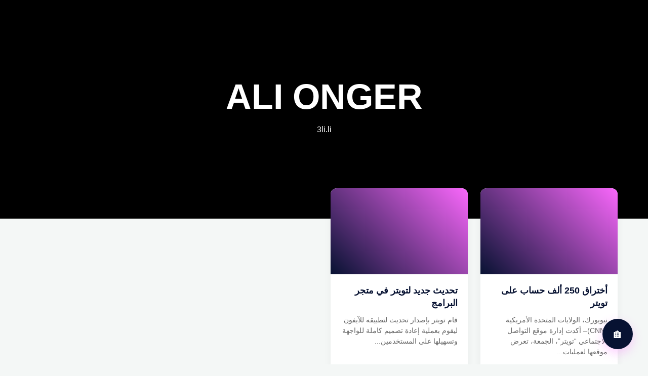

--- FILE ---
content_type: application/javascript; charset=utf-8
request_url: https://cdn.jsdelivr.net/npm/threejs-components@0.0.19/build/cursors/tubes1.min.js
body_size: 207330
content:
/**
 * @license
 * Copyright 2010-2025 Three.js Authors
 * SPDX-License-Identifier: MIT
 */
const e="180",t=100,s=101,r=102,i=200,n=201,a=202,o=203,u=204,l=205,h=206,c=207,d=208,p=209,m=210,g=301,f=302,y=1e3,x=1001,b=1002,T=1003,v=1004,_=1005,S=1006,w=1007,N=1008,M=1009,A=1010,R=1011,E=1012,C=1013,B=1014,P=1015,F=1016,L=1017,I=1018,O=1020,V=35902,D=35899,U=1022,z=1023,k=1026,G=1027,W=1028,H=1029,$=1030,j=1031,q=1033,X=33776,Y=33777,Q=33778,K=33779,J=35840,Z=35841,ee=35842,te=35843,se=36196,re=37492,ie=37496,ne=37808,ae=37809,oe=37810,ue=37811,le=37812,he=37813,ce=37814,de=37815,pe=37816,me=37817,ge=37818,fe=37819,ye=37820,xe=37821,be=36492,Te=36283,ve=36284,_e=36285,Se=36286,we="",Ne="srgb",Me="srgb-linear",Ae="linear",Re="srgb",Ee=7680,Ce=512,Be=513,Pe=514,Fe=515,Le=516,Ie=517,Oe=518,Ve=519,De=35044,Ue=35048,ze=2e3,ke=2001,Ge="compute",We="render";class He{addEventListener(e,t){void 0===this._listeners&&(this._listeners={});const s=this._listeners;void 0===s[e]&&(s[e]=[]),-1===s[e].indexOf(t)&&s[e].push(t)}hasEventListener(e,t){const s=this._listeners;return void 0!==s&&(void 0!==s[e]&&-1!==s[e].indexOf(t))}removeEventListener(e,t){const s=this._listeners;if(void 0===s)return;const r=s[e];if(void 0!==r){const e=r.indexOf(t);-1!==e&&r.splice(e,1)}}dispatchEvent(e){const t=this._listeners;if(void 0===t)return;const s=t[e.type];if(void 0!==s){e.target=this;const t=s.slice(0);for(let s=0,r=t.length;s<r;s++)t[s].call(this,e);e.target=null}}}const $e=["00","01","02","03","04","05","06","07","08","09","0a","0b","0c","0d","0e","0f","10","11","12","13","14","15","16","17","18","19","1a","1b","1c","1d","1e","1f","20","21","22","23","24","25","26","27","28","29","2a","2b","2c","2d","2e","2f","30","31","32","33","34","35","36","37","38","39","3a","3b","3c","3d","3e","3f","40","41","42","43","44","45","46","47","48","49","4a","4b","4c","4d","4e","4f","50","51","52","53","54","55","56","57","58","59","5a","5b","5c","5d","5e","5f","60","61","62","63","64","65","66","67","68","69","6a","6b","6c","6d","6e","6f","70","71","72","73","74","75","76","77","78","79","7a","7b","7c","7d","7e","7f","80","81","82","83","84","85","86","87","88","89","8a","8b","8c","8d","8e","8f","90","91","92","93","94","95","96","97","98","99","9a","9b","9c","9d","9e","9f","a0","a1","a2","a3","a4","a5","a6","a7","a8","a9","aa","ab","ac","ad","ae","af","b0","b1","b2","b3","b4","b5","b6","b7","b8","b9","ba","bb","bc","bd","be","bf","c0","c1","c2","c3","c4","c5","c6","c7","c8","c9","ca","cb","cc","cd","ce","cf","d0","d1","d2","d3","d4","d5","d6","d7","d8","d9","da","db","dc","dd","de","df","e0","e1","e2","e3","e4","e5","e6","e7","e8","e9","ea","eb","ec","ed","ee","ef","f0","f1","f2","f3","f4","f5","f6","f7","f8","f9","fa","fb","fc","fd","fe","ff"];let je=1234567;const qe=Math.PI/180,Xe=180/Math.PI;function Ye(){const e=4294967295*Math.random()|0,t=4294967295*Math.random()|0,s=4294967295*Math.random()|0,r=4294967295*Math.random()|0;return($e[255&e]+$e[e>>8&255]+$e[e>>16&255]+$e[e>>24&255]+"-"+$e[255&t]+$e[t>>8&255]+"-"+$e[t>>16&15|64]+$e[t>>24&255]+"-"+$e[63&s|128]+$e[s>>8&255]+"-"+$e[s>>16&255]+$e[s>>24&255]+$e[255&r]+$e[r>>8&255]+$e[r>>16&255]+$e[r>>24&255]).toLowerCase()}function Qe(e,t,s){return Math.max(t,Math.min(s,e))}function Ke(e,t){return(e%t+t)%t}function Je(e,t,s){return(1-s)*e+s*t}function Ze(e,t){switch(t.constructor){case Float32Array:return e;case Uint32Array:return e/4294967295;case Uint16Array:return e/65535;case Uint8Array:return e/255;case Int32Array:return Math.max(e/2147483647,-1);case Int16Array:return Math.max(e/32767,-1);case Int8Array:return Math.max(e/127,-1);default:throw new Error("Invalid component type.")}}function et(e,t){switch(t.constructor){case Float32Array:return e;case Uint32Array:return Math.round(4294967295*e);case Uint16Array:return Math.round(65535*e);case Uint8Array:return Math.round(255*e);case Int32Array:return Math.round(2147483647*e);case Int16Array:return Math.round(32767*e);case Int8Array:return Math.round(127*e);default:throw new Error("Invalid component type.")}}const tt={DEG2RAD:qe,RAD2DEG:Xe,generateUUID:Ye,clamp:Qe,euclideanModulo:Ke,mapLinear:function(e,t,s,r,i){return r+(e-t)*(i-r)/(s-t)},inverseLerp:function(e,t,s){return e!==t?(s-e)/(t-e):0},lerp:Je,damp:function(e,t,s,r){return Je(e,t,1-Math.exp(-s*r))},pingpong:function(e,t=1){return t-Math.abs(Ke(e,2*t)-t)},smoothstep:function(e,t,s){return e<=t?0:e>=s?1:(e=(e-t)/(s-t))*e*(3-2*e)},smootherstep:function(e,t,s){return e<=t?0:e>=s?1:(e=(e-t)/(s-t))*e*e*(e*(6*e-15)+10)},randInt:function(e,t){return e+Math.floor(Math.random()*(t-e+1))},randFloat:function(e,t){return e+Math.random()*(t-e)},randFloatSpread:function(e){return e*(.5-Math.random())},seededRandom:function(e){void 0!==e&&(je=e);let t=je+=1831565813;return t=Math.imul(t^t>>>15,1|t),t^=t+Math.imul(t^t>>>7,61|t),((t^t>>>14)>>>0)/4294967296},degToRad:function(e){return e*qe},radToDeg:function(e){return e*Xe},isPowerOfTwo:function(e){return!(e&e-1)&&0!==e},ceilPowerOfTwo:function(e){return Math.pow(2,Math.ceil(Math.log(e)/Math.LN2))},floorPowerOfTwo:function(e){return Math.pow(2,Math.floor(Math.log(e)/Math.LN2))},setQuaternionFromProperEuler:function(e,t,s,r,i){const n=Math.cos,a=Math.sin,o=n(s/2),u=a(s/2),l=n((t+r)/2),h=a((t+r)/2),c=n((t-r)/2),d=a((t-r)/2),p=n((r-t)/2),m=a((r-t)/2);switch(i){case"XYX":e.set(o*h,u*c,u*d,o*l);break;case"YZY":e.set(u*d,o*h,u*c,o*l);break;case"ZXZ":e.set(u*c,u*d,o*h,o*l);break;case"XZX":e.set(o*h,u*m,u*p,o*l);break;case"YXY":e.set(u*p,o*h,u*m,o*l);break;case"ZYZ":e.set(u*m,u*p,o*h,o*l);break;default:console.warn("THREE.MathUtils: .setQuaternionFromProperEuler() encountered an unknown order: "+i)}},normalize:et,denormalize:Ze};class st{constructor(e=0,t=0){st.prototype.isVector2=!0,this.x=e,this.y=t}get width(){return this.x}set width(e){this.x=e}get height(){return this.y}set height(e){this.y=e}set(e,t){return this.x=e,this.y=t,this}setScalar(e){return this.x=e,this.y=e,this}setX(e){return this.x=e,this}setY(e){return this.y=e,this}setComponent(e,t){switch(e){case 0:this.x=t;break;case 1:this.y=t;break;default:throw new Error("index is out of range: "+e)}return this}getComponent(e){switch(e){case 0:return this.x;case 1:return this.y;default:throw new Error("index is out of range: "+e)}}clone(){return new this.constructor(this.x,this.y)}copy(e){return this.x=e.x,this.y=e.y,this}add(e){return this.x+=e.x,this.y+=e.y,this}addScalar(e){return this.x+=e,this.y+=e,this}addVectors(e,t){return this.x=e.x+t.x,this.y=e.y+t.y,this}addScaledVector(e,t){return this.x+=e.x*t,this.y+=e.y*t,this}sub(e){return this.x-=e.x,this.y-=e.y,this}subScalar(e){return this.x-=e,this.y-=e,this}subVectors(e,t){return this.x=e.x-t.x,this.y=e.y-t.y,this}multiply(e){return this.x*=e.x,this.y*=e.y,this}multiplyScalar(e){return this.x*=e,this.y*=e,this}divide(e){return this.x/=e.x,this.y/=e.y,this}divideScalar(e){return this.multiplyScalar(1/e)}applyMatrix3(e){const t=this.x,s=this.y,r=e.elements;return this.x=r[0]*t+r[3]*s+r[6],this.y=r[1]*t+r[4]*s+r[7],this}min(e){return this.x=Math.min(this.x,e.x),this.y=Math.min(this.y,e.y),this}max(e){return this.x=Math.max(this.x,e.x),this.y=Math.max(this.y,e.y),this}clamp(e,t){return this.x=Qe(this.x,e.x,t.x),this.y=Qe(this.y,e.y,t.y),this}clampScalar(e,t){return this.x=Qe(this.x,e,t),this.y=Qe(this.y,e,t),this}clampLength(e,t){const s=this.length();return this.divideScalar(s||1).multiplyScalar(Qe(s,e,t))}floor(){return this.x=Math.floor(this.x),this.y=Math.floor(this.y),this}ceil(){return this.x=Math.ceil(this.x),this.y=Math.ceil(this.y),this}round(){return this.x=Math.round(this.x),this.y=Math.round(this.y),this}roundToZero(){return this.x=Math.trunc(this.x),this.y=Math.trunc(this.y),this}negate(){return this.x=-this.x,this.y=-this.y,this}dot(e){return this.x*e.x+this.y*e.y}cross(e){return this.x*e.y-this.y*e.x}lengthSq(){return this.x*this.x+this.y*this.y}length(){return Math.sqrt(this.x*this.x+this.y*this.y)}manhattanLength(){return Math.abs(this.x)+Math.abs(this.y)}normalize(){return this.divideScalar(this.length()||1)}angle(){return Math.atan2(-this.y,-this.x)+Math.PI}angleTo(e){const t=Math.sqrt(this.lengthSq()*e.lengthSq());if(0===t)return Math.PI/2;const s=this.dot(e)/t;return Math.acos(Qe(s,-1,1))}distanceTo(e){return Math.sqrt(this.distanceToSquared(e))}distanceToSquared(e){const t=this.x-e.x,s=this.y-e.y;return t*t+s*s}manhattanDistanceTo(e){return Math.abs(this.x-e.x)+Math.abs(this.y-e.y)}setLength(e){return this.normalize().multiplyScalar(e)}lerp(e,t){return this.x+=(e.x-this.x)*t,this.y+=(e.y-this.y)*t,this}lerpVectors(e,t,s){return this.x=e.x+(t.x-e.x)*s,this.y=e.y+(t.y-e.y)*s,this}equals(e){return e.x===this.x&&e.y===this.y}fromArray(e,t=0){return this.x=e[t],this.y=e[t+1],this}toArray(e=[],t=0){return e[t]=this.x,e[t+1]=this.y,e}fromBufferAttribute(e,t){return this.x=e.getX(t),this.y=e.getY(t),this}rotateAround(e,t){const s=Math.cos(t),r=Math.sin(t),i=this.x-e.x,n=this.y-e.y;return this.x=i*s-n*r+e.x,this.y=i*r+n*s+e.y,this}random(){return this.x=Math.random(),this.y=Math.random(),this}*[Symbol.iterator](){yield this.x,yield this.y}}class rt{constructor(e=0,t=0,s=0,r=1){this.isQuaternion=!0,this._x=e,this._y=t,this._z=s,this._w=r}static slerpFlat(e,t,s,r,i,n,a){let o=s[r+0],u=s[r+1],l=s[r+2],h=s[r+3];const c=i[n+0],d=i[n+1],p=i[n+2],m=i[n+3];if(0===a)return e[t+0]=o,e[t+1]=u,e[t+2]=l,void(e[t+3]=h);if(1===a)return e[t+0]=c,e[t+1]=d,e[t+2]=p,void(e[t+3]=m);if(h!==m||o!==c||u!==d||l!==p){let e=1-a;const t=o*c+u*d+l*p+h*m,s=t>=0?1:-1,r=1-t*t;if(r>Number.EPSILON){const i=Math.sqrt(r),n=Math.atan2(i,t*s);e=Math.sin(e*n)/i,a=Math.sin(a*n)/i}const i=a*s;if(o=o*e+c*i,u=u*e+d*i,l=l*e+p*i,h=h*e+m*i,e===1-a){const e=1/Math.sqrt(o*o+u*u+l*l+h*h);o*=e,u*=e,l*=e,h*=e}}e[t]=o,e[t+1]=u,e[t+2]=l,e[t+3]=h}static multiplyQuaternionsFlat(e,t,s,r,i,n){const a=s[r],o=s[r+1],u=s[r+2],l=s[r+3],h=i[n],c=i[n+1],d=i[n+2],p=i[n+3];return e[t]=a*p+l*h+o*d-u*c,e[t+1]=o*p+l*c+u*h-a*d,e[t+2]=u*p+l*d+a*c-o*h,e[t+3]=l*p-a*h-o*c-u*d,e}get x(){return this._x}set x(e){this._x=e,this._onChangeCallback()}get y(){return this._y}set y(e){this._y=e,this._onChangeCallback()}get z(){return this._z}set z(e){this._z=e,this._onChangeCallback()}get w(){return this._w}set w(e){this._w=e,this._onChangeCallback()}set(e,t,s,r){return this._x=e,this._y=t,this._z=s,this._w=r,this._onChangeCallback(),this}clone(){return new this.constructor(this._x,this._y,this._z,this._w)}copy(e){return this._x=e.x,this._y=e.y,this._z=e.z,this._w=e.w,this._onChangeCallback(),this}setFromEuler(e,t=!0){const s=e._x,r=e._y,i=e._z,n=e._order,a=Math.cos,o=Math.sin,u=a(s/2),l=a(r/2),h=a(i/2),c=o(s/2),d=o(r/2),p=o(i/2);switch(n){case"XYZ":this._x=c*l*h+u*d*p,this._y=u*d*h-c*l*p,this._z=u*l*p+c*d*h,this._w=u*l*h-c*d*p;break;case"YXZ":this._x=c*l*h+u*d*p,this._y=u*d*h-c*l*p,this._z=u*l*p-c*d*h,this._w=u*l*h+c*d*p;break;case"ZXY":this._x=c*l*h-u*d*p,this._y=u*d*h+c*l*p,this._z=u*l*p+c*d*h,this._w=u*l*h-c*d*p;break;case"ZYX":this._x=c*l*h-u*d*p,this._y=u*d*h+c*l*p,this._z=u*l*p-c*d*h,this._w=u*l*h+c*d*p;break;case"YZX":this._x=c*l*h+u*d*p,this._y=u*d*h+c*l*p,this._z=u*l*p-c*d*h,this._w=u*l*h-c*d*p;break;case"XZY":this._x=c*l*h-u*d*p,this._y=u*d*h-c*l*p,this._z=u*l*p+c*d*h,this._w=u*l*h+c*d*p;break;default:console.warn("THREE.Quaternion: .setFromEuler() encountered an unknown order: "+n)}return!0===t&&this._onChangeCallback(),this}setFromAxisAngle(e,t){const s=t/2,r=Math.sin(s);return this._x=e.x*r,this._y=e.y*r,this._z=e.z*r,this._w=Math.cos(s),this._onChangeCallback(),this}setFromRotationMatrix(e){const t=e.elements,s=t[0],r=t[4],i=t[8],n=t[1],a=t[5],o=t[9],u=t[2],l=t[6],h=t[10],c=s+a+h;if(c>0){const e=.5/Math.sqrt(c+1);this._w=.25/e,this._x=(l-o)*e,this._y=(i-u)*e,this._z=(n-r)*e}else if(s>a&&s>h){const e=2*Math.sqrt(1+s-a-h);this._w=(l-o)/e,this._x=.25*e,this._y=(r+n)/e,this._z=(i+u)/e}else if(a>h){const e=2*Math.sqrt(1+a-s-h);this._w=(i-u)/e,this._x=(r+n)/e,this._y=.25*e,this._z=(o+l)/e}else{const e=2*Math.sqrt(1+h-s-a);this._w=(n-r)/e,this._x=(i+u)/e,this._y=(o+l)/e,this._z=.25*e}return this._onChangeCallback(),this}setFromUnitVectors(e,t){let s=e.dot(t)+1;return s<1e-8?(s=0,Math.abs(e.x)>Math.abs(e.z)?(this._x=-e.y,this._y=e.x,this._z=0,this._w=s):(this._x=0,this._y=-e.z,this._z=e.y,this._w=s)):(this._x=e.y*t.z-e.z*t.y,this._y=e.z*t.x-e.x*t.z,this._z=e.x*t.y-e.y*t.x,this._w=s),this.normalize()}angleTo(e){return 2*Math.acos(Math.abs(Qe(this.dot(e),-1,1)))}rotateTowards(e,t){const s=this.angleTo(e);if(0===s)return this;const r=Math.min(1,t/s);return this.slerp(e,r),this}identity(){return this.set(0,0,0,1)}invert(){return this.conjugate()}conjugate(){return this._x*=-1,this._y*=-1,this._z*=-1,this._onChangeCallback(),this}dot(e){return this._x*e._x+this._y*e._y+this._z*e._z+this._w*e._w}lengthSq(){return this._x*this._x+this._y*this._y+this._z*this._z+this._w*this._w}length(){return Math.sqrt(this._x*this._x+this._y*this._y+this._z*this._z+this._w*this._w)}normalize(){let e=this.length();return 0===e?(this._x=0,this._y=0,this._z=0,this._w=1):(e=1/e,this._x=this._x*e,this._y=this._y*e,this._z=this._z*e,this._w=this._w*e),this._onChangeCallback(),this}multiply(e){return this.multiplyQuaternions(this,e)}premultiply(e){return this.multiplyQuaternions(e,this)}multiplyQuaternions(e,t){const s=e._x,r=e._y,i=e._z,n=e._w,a=t._x,o=t._y,u=t._z,l=t._w;return this._x=s*l+n*a+r*u-i*o,this._y=r*l+n*o+i*a-s*u,this._z=i*l+n*u+s*o-r*a,this._w=n*l-s*a-r*o-i*u,this._onChangeCallback(),this}slerp(e,t){if(0===t)return this;if(1===t)return this.copy(e);const s=this._x,r=this._y,i=this._z,n=this._w;let a=n*e._w+s*e._x+r*e._y+i*e._z;if(a<0?(this._w=-e._w,this._x=-e._x,this._y=-e._y,this._z=-e._z,a=-a):this.copy(e),a>=1)return this._w=n,this._x=s,this._y=r,this._z=i,this;const o=1-a*a;if(o<=Number.EPSILON){const e=1-t;return this._w=e*n+t*this._w,this._x=e*s+t*this._x,this._y=e*r+t*this._y,this._z=e*i+t*this._z,this.normalize(),this}const u=Math.sqrt(o),l=Math.atan2(u,a),h=Math.sin((1-t)*l)/u,c=Math.sin(t*l)/u;return this._w=n*h+this._w*c,this._x=s*h+this._x*c,this._y=r*h+this._y*c,this._z=i*h+this._z*c,this._onChangeCallback(),this}slerpQuaternions(e,t,s){return this.copy(e).slerp(t,s)}random(){const e=2*Math.PI*Math.random(),t=2*Math.PI*Math.random(),s=Math.random(),r=Math.sqrt(1-s),i=Math.sqrt(s);return this.set(r*Math.sin(e),r*Math.cos(e),i*Math.sin(t),i*Math.cos(t))}equals(e){return e._x===this._x&&e._y===this._y&&e._z===this._z&&e._w===this._w}fromArray(e,t=0){return this._x=e[t],this._y=e[t+1],this._z=e[t+2],this._w=e[t+3],this._onChangeCallback(),this}toArray(e=[],t=0){return e[t]=this._x,e[t+1]=this._y,e[t+2]=this._z,e[t+3]=this._w,e}fromBufferAttribute(e,t){return this._x=e.getX(t),this._y=e.getY(t),this._z=e.getZ(t),this._w=e.getW(t),this._onChangeCallback(),this}toJSON(){return this.toArray()}_onChange(e){return this._onChangeCallback=e,this}_onChangeCallback(){}*[Symbol.iterator](){yield this._x,yield this._y,yield this._z,yield this._w}}class it{constructor(e=0,t=0,s=0){it.prototype.isVector3=!0,this.x=e,this.y=t,this.z=s}set(e,t,s){return void 0===s&&(s=this.z),this.x=e,this.y=t,this.z=s,this}setScalar(e){return this.x=e,this.y=e,this.z=e,this}setX(e){return this.x=e,this}setY(e){return this.y=e,this}setZ(e){return this.z=e,this}setComponent(e,t){switch(e){case 0:this.x=t;break;case 1:this.y=t;break;case 2:this.z=t;break;default:throw new Error("index is out of range: "+e)}return this}getComponent(e){switch(e){case 0:return this.x;case 1:return this.y;case 2:return this.z;default:throw new Error("index is out of range: "+e)}}clone(){return new this.constructor(this.x,this.y,this.z)}copy(e){return this.x=e.x,this.y=e.y,this.z=e.z,this}add(e){return this.x+=e.x,this.y+=e.y,this.z+=e.z,this}addScalar(e){return this.x+=e,this.y+=e,this.z+=e,this}addVectors(e,t){return this.x=e.x+t.x,this.y=e.y+t.y,this.z=e.z+t.z,this}addScaledVector(e,t){return this.x+=e.x*t,this.y+=e.y*t,this.z+=e.z*t,this}sub(e){return this.x-=e.x,this.y-=e.y,this.z-=e.z,this}subScalar(e){return this.x-=e,this.y-=e,this.z-=e,this}subVectors(e,t){return this.x=e.x-t.x,this.y=e.y-t.y,this.z=e.z-t.z,this}multiply(e){return this.x*=e.x,this.y*=e.y,this.z*=e.z,this}multiplyScalar(e){return this.x*=e,this.y*=e,this.z*=e,this}multiplyVectors(e,t){return this.x=e.x*t.x,this.y=e.y*t.y,this.z=e.z*t.z,this}applyEuler(e){return this.applyQuaternion(at.setFromEuler(e))}applyAxisAngle(e,t){return this.applyQuaternion(at.setFromAxisAngle(e,t))}applyMatrix3(e){const t=this.x,s=this.y,r=this.z,i=e.elements;return this.x=i[0]*t+i[3]*s+i[6]*r,this.y=i[1]*t+i[4]*s+i[7]*r,this.z=i[2]*t+i[5]*s+i[8]*r,this}applyNormalMatrix(e){return this.applyMatrix3(e).normalize()}applyMatrix4(e){const t=this.x,s=this.y,r=this.z,i=e.elements,n=1/(i[3]*t+i[7]*s+i[11]*r+i[15]);return this.x=(i[0]*t+i[4]*s+i[8]*r+i[12])*n,this.y=(i[1]*t+i[5]*s+i[9]*r+i[13])*n,this.z=(i[2]*t+i[6]*s+i[10]*r+i[14])*n,this}applyQuaternion(e){const t=this.x,s=this.y,r=this.z,i=e.x,n=e.y,a=e.z,o=e.w,u=2*(n*r-a*s),l=2*(a*t-i*r),h=2*(i*s-n*t);return this.x=t+o*u+n*h-a*l,this.y=s+o*l+a*u-i*h,this.z=r+o*h+i*l-n*u,this}project(e){return this.applyMatrix4(e.matrixWorldInverse).applyMatrix4(e.projectionMatrix)}unproject(e){return this.applyMatrix4(e.projectionMatrixInverse).applyMatrix4(e.matrixWorld)}transformDirection(e){const t=this.x,s=this.y,r=this.z,i=e.elements;return this.x=i[0]*t+i[4]*s+i[8]*r,this.y=i[1]*t+i[5]*s+i[9]*r,this.z=i[2]*t+i[6]*s+i[10]*r,this.normalize()}divide(e){return this.x/=e.x,this.y/=e.y,this.z/=e.z,this}divideScalar(e){return this.multiplyScalar(1/e)}min(e){return this.x=Math.min(this.x,e.x),this.y=Math.min(this.y,e.y),this.z=Math.min(this.z,e.z),this}max(e){return this.x=Math.max(this.x,e.x),this.y=Math.max(this.y,e.y),this.z=Math.max(this.z,e.z),this}clamp(e,t){return this.x=Qe(this.x,e.x,t.x),this.y=Qe(this.y,e.y,t.y),this.z=Qe(this.z,e.z,t.z),this}clampScalar(e,t){return this.x=Qe(this.x,e,t),this.y=Qe(this.y,e,t),this.z=Qe(this.z,e,t),this}clampLength(e,t){const s=this.length();return this.divideScalar(s||1).multiplyScalar(Qe(s,e,t))}floor(){return this.x=Math.floor(this.x),this.y=Math.floor(this.y),this.z=Math.floor(this.z),this}ceil(){return this.x=Math.ceil(this.x),this.y=Math.ceil(this.y),this.z=Math.ceil(this.z),this}round(){return this.x=Math.round(this.x),this.y=Math.round(this.y),this.z=Math.round(this.z),this}roundToZero(){return this.x=Math.trunc(this.x),this.y=Math.trunc(this.y),this.z=Math.trunc(this.z),this}negate(){return this.x=-this.x,this.y=-this.y,this.z=-this.z,this}dot(e){return this.x*e.x+this.y*e.y+this.z*e.z}lengthSq(){return this.x*this.x+this.y*this.y+this.z*this.z}length(){return Math.sqrt(this.x*this.x+this.y*this.y+this.z*this.z)}manhattanLength(){return Math.abs(this.x)+Math.abs(this.y)+Math.abs(this.z)}normalize(){return this.divideScalar(this.length()||1)}setLength(e){return this.normalize().multiplyScalar(e)}lerp(e,t){return this.x+=(e.x-this.x)*t,this.y+=(e.y-this.y)*t,this.z+=(e.z-this.z)*t,this}lerpVectors(e,t,s){return this.x=e.x+(t.x-e.x)*s,this.y=e.y+(t.y-e.y)*s,this.z=e.z+(t.z-e.z)*s,this}cross(e){return this.crossVectors(this,e)}crossVectors(e,t){const s=e.x,r=e.y,i=e.z,n=t.x,a=t.y,o=t.z;return this.x=r*o-i*a,this.y=i*n-s*o,this.z=s*a-r*n,this}projectOnVector(e){const t=e.lengthSq();if(0===t)return this.set(0,0,0);const s=e.dot(this)/t;return this.copy(e).multiplyScalar(s)}projectOnPlane(e){return nt.copy(this).projectOnVector(e),this.sub(nt)}reflect(e){return this.sub(nt.copy(e).multiplyScalar(2*this.dot(e)))}angleTo(e){const t=Math.sqrt(this.lengthSq()*e.lengthSq());if(0===t)return Math.PI/2;const s=this.dot(e)/t;return Math.acos(Qe(s,-1,1))}distanceTo(e){return Math.sqrt(this.distanceToSquared(e))}distanceToSquared(e){const t=this.x-e.x,s=this.y-e.y,r=this.z-e.z;return t*t+s*s+r*r}manhattanDistanceTo(e){return Math.abs(this.x-e.x)+Math.abs(this.y-e.y)+Math.abs(this.z-e.z)}setFromSpherical(e){return this.setFromSphericalCoords(e.radius,e.phi,e.theta)}setFromSphericalCoords(e,t,s){const r=Math.sin(t)*e;return this.x=r*Math.sin(s),this.y=Math.cos(t)*e,this.z=r*Math.cos(s),this}setFromCylindrical(e){return this.setFromCylindricalCoords(e.radius,e.theta,e.y)}setFromCylindricalCoords(e,t,s){return this.x=e*Math.sin(t),this.y=s,this.z=e*Math.cos(t),this}setFromMatrixPosition(e){const t=e.elements;return this.x=t[12],this.y=t[13],this.z=t[14],this}setFromMatrixScale(e){const t=this.setFromMatrixColumn(e,0).length(),s=this.setFromMatrixColumn(e,1).length(),r=this.setFromMatrixColumn(e,2).length();return this.x=t,this.y=s,this.z=r,this}setFromMatrixColumn(e,t){return this.fromArray(e.elements,4*t)}setFromMatrix3Column(e,t){return this.fromArray(e.elements,3*t)}setFromEuler(e){return this.x=e._x,this.y=e._y,this.z=e._z,this}setFromColor(e){return this.x=e.r,this.y=e.g,this.z=e.b,this}equals(e){return e.x===this.x&&e.y===this.y&&e.z===this.z}fromArray(e,t=0){return this.x=e[t],this.y=e[t+1],this.z=e[t+2],this}toArray(e=[],t=0){return e[t]=this.x,e[t+1]=this.y,e[t+2]=this.z,e}fromBufferAttribute(e,t){return this.x=e.getX(t),this.y=e.getY(t),this.z=e.getZ(t),this}random(){return this.x=Math.random(),this.y=Math.random(),this.z=Math.random(),this}randomDirection(){const e=Math.random()*Math.PI*2,t=2*Math.random()-1,s=Math.sqrt(1-t*t);return this.x=s*Math.cos(e),this.y=t,this.z=s*Math.sin(e),this}*[Symbol.iterator](){yield this.x,yield this.y,yield this.z}}const nt=new it,at=new rt;class ot{constructor(e,t,s,r,i,n,a,o,u){ot.prototype.isMatrix3=!0,this.elements=[1,0,0,0,1,0,0,0,1],void 0!==e&&this.set(e,t,s,r,i,n,a,o,u)}set(e,t,s,r,i,n,a,o,u){const l=this.elements;return l[0]=e,l[1]=r,l[2]=a,l[3]=t,l[4]=i,l[5]=o,l[6]=s,l[7]=n,l[8]=u,this}identity(){return this.set(1,0,0,0,1,0,0,0,1),this}copy(e){const t=this.elements,s=e.elements;return t[0]=s[0],t[1]=s[1],t[2]=s[2],t[3]=s[3],t[4]=s[4],t[5]=s[5],t[6]=s[6],t[7]=s[7],t[8]=s[8],this}extractBasis(e,t,s){return e.setFromMatrix3Column(this,0),t.setFromMatrix3Column(this,1),s.setFromMatrix3Column(this,2),this}setFromMatrix4(e){const t=e.elements;return this.set(t[0],t[4],t[8],t[1],t[5],t[9],t[2],t[6],t[10]),this}multiply(e){return this.multiplyMatrices(this,e)}premultiply(e){return this.multiplyMatrices(e,this)}multiplyMatrices(e,t){const s=e.elements,r=t.elements,i=this.elements,n=s[0],a=s[3],o=s[6],u=s[1],l=s[4],h=s[7],c=s[2],d=s[5],p=s[8],m=r[0],g=r[3],f=r[6],y=r[1],x=r[4],b=r[7],T=r[2],v=r[5],_=r[8];return i[0]=n*m+a*y+o*T,i[3]=n*g+a*x+o*v,i[6]=n*f+a*b+o*_,i[1]=u*m+l*y+h*T,i[4]=u*g+l*x+h*v,i[7]=u*f+l*b+h*_,i[2]=c*m+d*y+p*T,i[5]=c*g+d*x+p*v,i[8]=c*f+d*b+p*_,this}multiplyScalar(e){const t=this.elements;return t[0]*=e,t[3]*=e,t[6]*=e,t[1]*=e,t[4]*=e,t[7]*=e,t[2]*=e,t[5]*=e,t[8]*=e,this}determinant(){const e=this.elements,t=e[0],s=e[1],r=e[2],i=e[3],n=e[4],a=e[5],o=e[6],u=e[7],l=e[8];return t*n*l-t*a*u-s*i*l+s*a*o+r*i*u-r*n*o}invert(){const e=this.elements,t=e[0],s=e[1],r=e[2],i=e[3],n=e[4],a=e[5],o=e[6],u=e[7],l=e[8],h=l*n-a*u,c=a*o-l*i,d=u*i-n*o,p=t*h+s*c+r*d;if(0===p)return this.set(0,0,0,0,0,0,0,0,0);const m=1/p;return e[0]=h*m,e[1]=(r*u-l*s)*m,e[2]=(a*s-r*n)*m,e[3]=c*m,e[4]=(l*t-r*o)*m,e[5]=(r*i-a*t)*m,e[6]=d*m,e[7]=(s*o-u*t)*m,e[8]=(n*t-s*i)*m,this}transpose(){let e;const t=this.elements;return e=t[1],t[1]=t[3],t[3]=e,e=t[2],t[2]=t[6],t[6]=e,e=t[5],t[5]=t[7],t[7]=e,this}getNormalMatrix(e){return this.setFromMatrix4(e).invert().transpose()}transposeIntoArray(e){const t=this.elements;return e[0]=t[0],e[1]=t[3],e[2]=t[6],e[3]=t[1],e[4]=t[4],e[5]=t[7],e[6]=t[2],e[7]=t[5],e[8]=t[8],this}setUvTransform(e,t,s,r,i,n,a){const o=Math.cos(i),u=Math.sin(i);return this.set(s*o,s*u,-s*(o*n+u*a)+n+e,-r*u,r*o,-r*(-u*n+o*a)+a+t,0,0,1),this}scale(e,t){return this.premultiply(ut.makeScale(e,t)),this}rotate(e){return this.premultiply(ut.makeRotation(-e)),this}translate(e,t){return this.premultiply(ut.makeTranslation(e,t)),this}makeTranslation(e,t){return e.isVector2?this.set(1,0,e.x,0,1,e.y,0,0,1):this.set(1,0,e,0,1,t,0,0,1),this}makeRotation(e){const t=Math.cos(e),s=Math.sin(e);return this.set(t,-s,0,s,t,0,0,0,1),this}makeScale(e,t){return this.set(e,0,0,0,t,0,0,0,1),this}equals(e){const t=this.elements,s=e.elements;for(let e=0;e<9;e++)if(t[e]!==s[e])return!1;return!0}fromArray(e,t=0){for(let s=0;s<9;s++)this.elements[s]=e[s+t];return this}toArray(e=[],t=0){const s=this.elements;return e[t]=s[0],e[t+1]=s[1],e[t+2]=s[2],e[t+3]=s[3],e[t+4]=s[4],e[t+5]=s[5],e[t+6]=s[6],e[t+7]=s[7],e[t+8]=s[8],e}clone(){return(new this.constructor).fromArray(this.elements)}}const ut=new ot;function lt(e){for(let t=e.length-1;t>=0;--t)if(e[t]>=65535)return!0;return!1}function ht(e){return document.createElementNS("http://www.w3.org/1999/xhtml",e)}const ct={};function dt(e){e in ct||(ct[e]=!0,console.warn(e))}const pt=(new ot).set(.4123908,.3575843,.1804808,.212639,.7151687,.0721923,.0193308,.1191948,.9505322),mt=(new ot).set(3.2409699,-1.5373832,-.4986108,-.9692436,1.8759675,.0415551,.0556301,-.203977,1.0569715);function gt(){const e={enabled:!0,workingColorSpace:Me,spaces:{},convert:function(e,t,s){return!1!==this.enabled&&t!==s&&t&&s?(this.spaces[t].transfer===Re&&(e.r=yt(e.r),e.g=yt(e.g),e.b=yt(e.b)),this.spaces[t].primaries!==this.spaces[s].primaries&&(e.applyMatrix3(this.spaces[t].toXYZ),e.applyMatrix3(this.spaces[s].fromXYZ)),this.spaces[s].transfer===Re&&(e.r=xt(e.r),e.g=xt(e.g),e.b=xt(e.b)),e):e},workingToColorSpace:function(e,t){return this.convert(e,this.workingColorSpace,t)},colorSpaceToWorking:function(e,t){return this.convert(e,t,this.workingColorSpace)},getPrimaries:function(e){return this.spaces[e].primaries},getTransfer:function(e){return e===we?Ae:this.spaces[e].transfer},getToneMappingMode:function(e){return this.spaces[e].outputColorSpaceConfig.toneMappingMode||"standard"},getLuminanceCoefficients:function(e,t=this.workingColorSpace){return e.fromArray(this.spaces[t].luminanceCoefficients)},define:function(e){Object.assign(this.spaces,e)},_getMatrix:function(e,t,s){return e.copy(this.spaces[t].toXYZ).multiply(this.spaces[s].fromXYZ)},_getDrawingBufferColorSpace:function(e){return this.spaces[e].outputColorSpaceConfig.drawingBufferColorSpace},_getUnpackColorSpace:function(e=this.workingColorSpace){return this.spaces[e].workingColorSpaceConfig.unpackColorSpace},fromWorkingColorSpace:function(t,s){return dt("THREE.ColorManagement: .fromWorkingColorSpace() has been renamed to .workingToColorSpace()."),e.workingToColorSpace(t,s)},toWorkingColorSpace:function(t,s){return dt("THREE.ColorManagement: .toWorkingColorSpace() has been renamed to .colorSpaceToWorking()."),e.colorSpaceToWorking(t,s)}},t=[.64,.33,.3,.6,.15,.06],s=[.2126,.7152,.0722],r=[.3127,.329];return e.define({[Me]:{primaries:t,whitePoint:r,transfer:Ae,toXYZ:pt,fromXYZ:mt,luminanceCoefficients:s,workingColorSpaceConfig:{unpackColorSpace:Ne},outputColorSpaceConfig:{drawingBufferColorSpace:Ne}},[Ne]:{primaries:t,whitePoint:r,transfer:Re,toXYZ:pt,fromXYZ:mt,luminanceCoefficients:s,outputColorSpaceConfig:{drawingBufferColorSpace:Ne}}}),e}const ft=gt();function yt(e){return e<.04045?.0773993808*e:Math.pow(.9478672986*e+.0521327014,2.4)}function xt(e){return e<.0031308?12.92*e:1.055*Math.pow(e,.41666)-.055}let bt;class Tt{static getDataURL(e,t="image/png"){if(/^data:/i.test(e.src))return e.src;if("undefined"==typeof HTMLCanvasElement)return e.src;let s;if(e instanceof HTMLCanvasElement)s=e;else{void 0===bt&&(bt=ht("canvas")),bt.width=e.width,bt.height=e.height;const t=bt.getContext("2d");e instanceof ImageData?t.putImageData(e,0,0):t.drawImage(e,0,0,e.width,e.height),s=bt}return s.toDataURL(t)}static sRGBToLinear(e){if("undefined"!=typeof HTMLImageElement&&e instanceof HTMLImageElement||"undefined"!=typeof HTMLCanvasElement&&e instanceof HTMLCanvasElement||"undefined"!=typeof ImageBitmap&&e instanceof ImageBitmap){const t=ht("canvas");t.width=e.width,t.height=e.height;const s=t.getContext("2d");s.drawImage(e,0,0,e.width,e.height);const r=s.getImageData(0,0,e.width,e.height),i=r.data;for(let e=0;e<i.length;e++)i[e]=255*yt(i[e]/255);return s.putImageData(r,0,0),t}if(e.data){const t=e.data.slice(0);for(let e=0;e<t.length;e++)t instanceof Uint8Array||t instanceof Uint8ClampedArray?t[e]=Math.floor(255*yt(t[e]/255)):t[e]=yt(t[e]);return{data:t,width:e.width,height:e.height}}return console.warn("THREE.ImageUtils.sRGBToLinear(): Unsupported image type. No color space conversion applied."),e}}let vt=0;class _t{constructor(e=null){this.isSource=!0,Object.defineProperty(this,"id",{value:vt++}),this.uuid=Ye(),this.data=e,this.dataReady=!0,this.version=0}getSize(e){const t=this.data;return"undefined"!=typeof HTMLVideoElement&&t instanceof HTMLVideoElement?e.set(t.videoWidth,t.videoHeight,0):t instanceof VideoFrame?e.set(t.displayHeight,t.displayWidth,0):null!==t?e.set(t.width,t.height,t.depth||0):e.set(0,0,0),e}set needsUpdate(e){!0===e&&this.version++}toJSON(e){const t=void 0===e||"string"==typeof e;if(!t&&void 0!==e.images[this.uuid])return e.images[this.uuid];const s={uuid:this.uuid,url:""},r=this.data;if(null!==r){let e;if(Array.isArray(r)){e=[];for(let t=0,s=r.length;t<s;t++)r[t].isDataTexture?e.push(St(r[t].image)):e.push(St(r[t]))}else e=St(r);s.url=e}return t||(e.images[this.uuid]=s),s}}function St(e){return"undefined"!=typeof HTMLImageElement&&e instanceof HTMLImageElement||"undefined"!=typeof HTMLCanvasElement&&e instanceof HTMLCanvasElement||"undefined"!=typeof ImageBitmap&&e instanceof ImageBitmap?Tt.getDataURL(e):e.data?{data:Array.from(e.data),width:e.width,height:e.height,type:e.data.constructor.name}:(console.warn("THREE.Texture: Unable to serialize Texture."),{})}let wt=0;const Nt=new it;class Mt extends He{constructor(e=Mt.DEFAULT_IMAGE,t=Mt.DEFAULT_MAPPING,s=1001,r=1001,i=1006,n=1008,a=1023,o=1009,u=Mt.DEFAULT_ANISOTROPY,l=""){super(),this.isTexture=!0,Object.defineProperty(this,"id",{value:wt++}),this.uuid=Ye(),this.name="",this.source=new _t(e),this.mipmaps=[],this.mapping=t,this.channel=0,this.wrapS=s,this.wrapT=r,this.magFilter=i,this.minFilter=n,this.anisotropy=u,this.format=a,this.internalFormat=null,this.type=o,this.offset=new st(0,0),this.repeat=new st(1,1),this.center=new st(0,0),this.rotation=0,this.matrixAutoUpdate=!0,this.matrix=new ot,this.generateMipmaps=!0,this.premultiplyAlpha=!1,this.flipY=!0,this.unpackAlignment=4,this.colorSpace=l,this.userData={},this.updateRanges=[],this.version=0,this.onUpdate=null,this.renderTarget=null,this.isRenderTargetTexture=!1,this.isArrayTexture=!!(e&&e.depth&&e.depth>1),this.pmremVersion=0}get width(){return this.source.getSize(Nt).x}get height(){return this.source.getSize(Nt).y}get depth(){return this.source.getSize(Nt).z}get image(){return this.source.data}set image(e=null){this.source.data=e}updateMatrix(){this.matrix.setUvTransform(this.offset.x,this.offset.y,this.repeat.x,this.repeat.y,this.rotation,this.center.x,this.center.y)}addUpdateRange(e,t){this.updateRanges.push({start:e,count:t})}clearUpdateRanges(){this.updateRanges.length=0}clone(){return(new this.constructor).copy(this)}copy(e){return this.name=e.name,this.source=e.source,this.mipmaps=e.mipmaps.slice(0),this.mapping=e.mapping,this.channel=e.channel,this.wrapS=e.wrapS,this.wrapT=e.wrapT,this.magFilter=e.magFilter,this.minFilter=e.minFilter,this.anisotropy=e.anisotropy,this.format=e.format,this.internalFormat=e.internalFormat,this.type=e.type,this.offset.copy(e.offset),this.repeat.copy(e.repeat),this.center.copy(e.center),this.rotation=e.rotation,this.matrixAutoUpdate=e.matrixAutoUpdate,this.matrix.copy(e.matrix),this.generateMipmaps=e.generateMipmaps,this.premultiplyAlpha=e.premultiplyAlpha,this.flipY=e.flipY,this.unpackAlignment=e.unpackAlignment,this.colorSpace=e.colorSpace,this.renderTarget=e.renderTarget,this.isRenderTargetTexture=e.isRenderTargetTexture,this.isArrayTexture=e.isArrayTexture,this.userData=JSON.parse(JSON.stringify(e.userData)),this.needsUpdate=!0,this}setValues(e){for(const t in e){const s=e[t];if(void 0===s){console.warn(`THREE.Texture.setValues(): parameter '${t}' has value of undefined.`);continue}const r=this[t];void 0!==r?r&&s&&r.isVector2&&s.isVector2||r&&s&&r.isVector3&&s.isVector3||r&&s&&r.isMatrix3&&s.isMatrix3?r.copy(s):this[t]=s:console.warn(`THREE.Texture.setValues(): property '${t}' does not exist.`)}}toJSON(e){const t=void 0===e||"string"==typeof e;if(!t&&void 0!==e.textures[this.uuid])return e.textures[this.uuid];const s={metadata:{version:4.7,type:"Texture",generator:"Texture.toJSON"},uuid:this.uuid,name:this.name,image:this.source.toJSON(e).uuid,mapping:this.mapping,channel:this.channel,repeat:[this.repeat.x,this.repeat.y],offset:[this.offset.x,this.offset.y],center:[this.center.x,this.center.y],rotation:this.rotation,wrap:[this.wrapS,this.wrapT],format:this.format,internalFormat:this.internalFormat,type:this.type,colorSpace:this.colorSpace,minFilter:this.minFilter,magFilter:this.magFilter,anisotropy:this.anisotropy,flipY:this.flipY,generateMipmaps:this.generateMipmaps,premultiplyAlpha:this.premultiplyAlpha,unpackAlignment:this.unpackAlignment};return Object.keys(this.userData).length>0&&(s.userData=this.userData),t||(e.textures[this.uuid]=s),s}dispose(){this.dispatchEvent({type:"dispose"})}transformUv(e){if(300!==this.mapping)return e;if(e.applyMatrix3(this.matrix),e.x<0||e.x>1)switch(this.wrapS){case y:e.x=e.x-Math.floor(e.x);break;case x:e.x=e.x<0?0:1;break;case b:1===Math.abs(Math.floor(e.x)%2)?e.x=Math.ceil(e.x)-e.x:e.x=e.x-Math.floor(e.x)}if(e.y<0||e.y>1)switch(this.wrapT){case y:e.y=e.y-Math.floor(e.y);break;case x:e.y=e.y<0?0:1;break;case b:1===Math.abs(Math.floor(e.y)%2)?e.y=Math.ceil(e.y)-e.y:e.y=e.y-Math.floor(e.y)}return this.flipY&&(e.y=1-e.y),e}set needsUpdate(e){!0===e&&(this.version++,this.source.needsUpdate=!0)}set needsPMREMUpdate(e){!0===e&&this.pmremVersion++}}Mt.DEFAULT_IMAGE=null,Mt.DEFAULT_MAPPING=300,Mt.DEFAULT_ANISOTROPY=1;class At{constructor(e=0,t=0,s=0,r=1){At.prototype.isVector4=!0,this.x=e,this.y=t,this.z=s,this.w=r}get width(){return this.z}set width(e){this.z=e}get height(){return this.w}set height(e){this.w=e}set(e,t,s,r){return this.x=e,this.y=t,this.z=s,this.w=r,this}setScalar(e){return this.x=e,this.y=e,this.z=e,this.w=e,this}setX(e){return this.x=e,this}setY(e){return this.y=e,this}setZ(e){return this.z=e,this}setW(e){return this.w=e,this}setComponent(e,t){switch(e){case 0:this.x=t;break;case 1:this.y=t;break;case 2:this.z=t;break;case 3:this.w=t;break;default:throw new Error("index is out of range: "+e)}return this}getComponent(e){switch(e){case 0:return this.x;case 1:return this.y;case 2:return this.z;case 3:return this.w;default:throw new Error("index is out of range: "+e)}}clone(){return new this.constructor(this.x,this.y,this.z,this.w)}copy(e){return this.x=e.x,this.y=e.y,this.z=e.z,this.w=void 0!==e.w?e.w:1,this}add(e){return this.x+=e.x,this.y+=e.y,this.z+=e.z,this.w+=e.w,this}addScalar(e){return this.x+=e,this.y+=e,this.z+=e,this.w+=e,this}addVectors(e,t){return this.x=e.x+t.x,this.y=e.y+t.y,this.z=e.z+t.z,this.w=e.w+t.w,this}addScaledVector(e,t){return this.x+=e.x*t,this.y+=e.y*t,this.z+=e.z*t,this.w+=e.w*t,this}sub(e){return this.x-=e.x,this.y-=e.y,this.z-=e.z,this.w-=e.w,this}subScalar(e){return this.x-=e,this.y-=e,this.z-=e,this.w-=e,this}subVectors(e,t){return this.x=e.x-t.x,this.y=e.y-t.y,this.z=e.z-t.z,this.w=e.w-t.w,this}multiply(e){return this.x*=e.x,this.y*=e.y,this.z*=e.z,this.w*=e.w,this}multiplyScalar(e){return this.x*=e,this.y*=e,this.z*=e,this.w*=e,this}applyMatrix4(e){const t=this.x,s=this.y,r=this.z,i=this.w,n=e.elements;return this.x=n[0]*t+n[4]*s+n[8]*r+n[12]*i,this.y=n[1]*t+n[5]*s+n[9]*r+n[13]*i,this.z=n[2]*t+n[6]*s+n[10]*r+n[14]*i,this.w=n[3]*t+n[7]*s+n[11]*r+n[15]*i,this}divide(e){return this.x/=e.x,this.y/=e.y,this.z/=e.z,this.w/=e.w,this}divideScalar(e){return this.multiplyScalar(1/e)}setAxisAngleFromQuaternion(e){this.w=2*Math.acos(e.w);const t=Math.sqrt(1-e.w*e.w);return t<1e-4?(this.x=1,this.y=0,this.z=0):(this.x=e.x/t,this.y=e.y/t,this.z=e.z/t),this}setAxisAngleFromRotationMatrix(e){let t,s,r,i;const n=.01,a=.1,o=e.elements,u=o[0],l=o[4],h=o[8],c=o[1],d=o[5],p=o[9],m=o[2],g=o[6],f=o[10];if(Math.abs(l-c)<n&&Math.abs(h-m)<n&&Math.abs(p-g)<n){if(Math.abs(l+c)<a&&Math.abs(h+m)<a&&Math.abs(p+g)<a&&Math.abs(u+d+f-3)<a)return this.set(1,0,0,0),this;t=Math.PI;const e=(u+1)/2,o=(d+1)/2,y=(f+1)/2,x=(l+c)/4,b=(h+m)/4,T=(p+g)/4;return e>o&&e>y?e<n?(s=0,r=.707106781,i=.707106781):(s=Math.sqrt(e),r=x/s,i=b/s):o>y?o<n?(s=.707106781,r=0,i=.707106781):(r=Math.sqrt(o),s=x/r,i=T/r):y<n?(s=.707106781,r=.707106781,i=0):(i=Math.sqrt(y),s=b/i,r=T/i),this.set(s,r,i,t),this}let y=Math.sqrt((g-p)*(g-p)+(h-m)*(h-m)+(c-l)*(c-l));return Math.abs(y)<.001&&(y=1),this.x=(g-p)/y,this.y=(h-m)/y,this.z=(c-l)/y,this.w=Math.acos((u+d+f-1)/2),this}setFromMatrixPosition(e){const t=e.elements;return this.x=t[12],this.y=t[13],this.z=t[14],this.w=t[15],this}min(e){return this.x=Math.min(this.x,e.x),this.y=Math.min(this.y,e.y),this.z=Math.min(this.z,e.z),this.w=Math.min(this.w,e.w),this}max(e){return this.x=Math.max(this.x,e.x),this.y=Math.max(this.y,e.y),this.z=Math.max(this.z,e.z),this.w=Math.max(this.w,e.w),this}clamp(e,t){return this.x=Qe(this.x,e.x,t.x),this.y=Qe(this.y,e.y,t.y),this.z=Qe(this.z,e.z,t.z),this.w=Qe(this.w,e.w,t.w),this}clampScalar(e,t){return this.x=Qe(this.x,e,t),this.y=Qe(this.y,e,t),this.z=Qe(this.z,e,t),this.w=Qe(this.w,e,t),this}clampLength(e,t){const s=this.length();return this.divideScalar(s||1).multiplyScalar(Qe(s,e,t))}floor(){return this.x=Math.floor(this.x),this.y=Math.floor(this.y),this.z=Math.floor(this.z),this.w=Math.floor(this.w),this}ceil(){return this.x=Math.ceil(this.x),this.y=Math.ceil(this.y),this.z=Math.ceil(this.z),this.w=Math.ceil(this.w),this}round(){return this.x=Math.round(this.x),this.y=Math.round(this.y),this.z=Math.round(this.z),this.w=Math.round(this.w),this}roundToZero(){return this.x=Math.trunc(this.x),this.y=Math.trunc(this.y),this.z=Math.trunc(this.z),this.w=Math.trunc(this.w),this}negate(){return this.x=-this.x,this.y=-this.y,this.z=-this.z,this.w=-this.w,this}dot(e){return this.x*e.x+this.y*e.y+this.z*e.z+this.w*e.w}lengthSq(){return this.x*this.x+this.y*this.y+this.z*this.z+this.w*this.w}length(){return Math.sqrt(this.x*this.x+this.y*this.y+this.z*this.z+this.w*this.w)}manhattanLength(){return Math.abs(this.x)+Math.abs(this.y)+Math.abs(this.z)+Math.abs(this.w)}normalize(){return this.divideScalar(this.length()||1)}setLength(e){return this.normalize().multiplyScalar(e)}lerp(e,t){return this.x+=(e.x-this.x)*t,this.y+=(e.y-this.y)*t,this.z+=(e.z-this.z)*t,this.w+=(e.w-this.w)*t,this}lerpVectors(e,t,s){return this.x=e.x+(t.x-e.x)*s,this.y=e.y+(t.y-e.y)*s,this.z=e.z+(t.z-e.z)*s,this.w=e.w+(t.w-e.w)*s,this}equals(e){return e.x===this.x&&e.y===this.y&&e.z===this.z&&e.w===this.w}fromArray(e,t=0){return this.x=e[t],this.y=e[t+1],this.z=e[t+2],this.w=e[t+3],this}toArray(e=[],t=0){return e[t]=this.x,e[t+1]=this.y,e[t+2]=this.z,e[t+3]=this.w,e}fromBufferAttribute(e,t){return this.x=e.getX(t),this.y=e.getY(t),this.z=e.getZ(t),this.w=e.getW(t),this}random(){return this.x=Math.random(),this.y=Math.random(),this.z=Math.random(),this.w=Math.random(),this}*[Symbol.iterator](){yield this.x,yield this.y,yield this.z,yield this.w}}class Rt extends He{constructor(e=1,t=1,s={}){super(),s=Object.assign({generateMipmaps:!1,internalFormat:null,minFilter:S,depthBuffer:!0,stencilBuffer:!1,resolveDepthBuffer:!0,resolveStencilBuffer:!0,depthTexture:null,samples:0,count:1,depth:1,multiview:!1},s),this.isRenderTarget=!0,this.width=e,this.height=t,this.depth=s.depth,this.scissor=new At(0,0,e,t),this.scissorTest=!1,this.viewport=new At(0,0,e,t);const r={width:e,height:t,depth:s.depth},i=new Mt(r);this.textures=[];const n=s.count;for(let e=0;e<n;e++)this.textures[e]=i.clone(),this.textures[e].isRenderTargetTexture=!0,this.textures[e].renderTarget=this;this._setTextureOptions(s),this.depthBuffer=s.depthBuffer,this.stencilBuffer=s.stencilBuffer,this.resolveDepthBuffer=s.resolveDepthBuffer,this.resolveStencilBuffer=s.resolveStencilBuffer,this._depthTexture=null,this.depthTexture=s.depthTexture,this.samples=s.samples,this.multiview=s.multiview}_setTextureOptions(e={}){const t={minFilter:S,generateMipmaps:!1,flipY:!1,internalFormat:null};void 0!==e.mapping&&(t.mapping=e.mapping),void 0!==e.wrapS&&(t.wrapS=e.wrapS),void 0!==e.wrapT&&(t.wrapT=e.wrapT),void 0!==e.wrapR&&(t.wrapR=e.wrapR),void 0!==e.magFilter&&(t.magFilter=e.magFilter),void 0!==e.minFilter&&(t.minFilter=e.minFilter),void 0!==e.format&&(t.format=e.format),void 0!==e.type&&(t.type=e.type),void 0!==e.anisotropy&&(t.anisotropy=e.anisotropy),void 0!==e.colorSpace&&(t.colorSpace=e.colorSpace),void 0!==e.flipY&&(t.flipY=e.flipY),void 0!==e.generateMipmaps&&(t.generateMipmaps=e.generateMipmaps),void 0!==e.internalFormat&&(t.internalFormat=e.internalFormat);for(let e=0;e<this.textures.length;e++){this.textures[e].setValues(t)}}get texture(){return this.textures[0]}set texture(e){this.textures[0]=e}set depthTexture(e){null!==this._depthTexture&&(this._depthTexture.renderTarget=null),null!==e&&(e.renderTarget=this),this._depthTexture=e}get depthTexture(){return this._depthTexture}setSize(e,t,s=1){if(this.width!==e||this.height!==t||this.depth!==s){this.width=e,this.height=t,this.depth=s;for(let r=0,i=this.textures.length;r<i;r++)this.textures[r].image.width=e,this.textures[r].image.height=t,this.textures[r].image.depth=s,this.textures[r].isArrayTexture=this.textures[r].image.depth>1;this.dispose()}this.viewport.set(0,0,e,t),this.scissor.set(0,0,e,t)}clone(){return(new this.constructor).copy(this)}copy(e){this.width=e.width,this.height=e.height,this.depth=e.depth,this.scissor.copy(e.scissor),this.scissorTest=e.scissorTest,this.viewport.copy(e.viewport),this.textures.length=0;for(let t=0,s=e.textures.length;t<s;t++){this.textures[t]=e.textures[t].clone(),this.textures[t].isRenderTargetTexture=!0,this.textures[t].renderTarget=this;const s=Object.assign({},e.textures[t].image);this.textures[t].source=new _t(s)}return this.depthBuffer=e.depthBuffer,this.stencilBuffer=e.stencilBuffer,this.resolveDepthBuffer=e.resolveDepthBuffer,this.resolveStencilBuffer=e.resolveStencilBuffer,null!==e.depthTexture&&(this.depthTexture=e.depthTexture.clone()),this.samples=e.samples,this}dispose(){this.dispatchEvent({type:"dispose"})}}class Et extends Rt{constructor(e=1,t=1,s={}){super(e,t,s),this.isWebGLRenderTarget=!0}}class Ct extends Mt{constructor(e=null,t=1,s=1,r=1){super(null),this.isDataArrayTexture=!0,this.image={data:e,width:t,height:s,depth:r},this.magFilter=T,this.minFilter=T,this.wrapR=x,this.generateMipmaps=!1,this.flipY=!1,this.unpackAlignment=1,this.layerUpdates=new Set}addLayerUpdate(e){this.layerUpdates.add(e)}clearLayerUpdates(){this.layerUpdates.clear()}}class Bt{constructor(e=new it(1/0,1/0,1/0),t=new it(-1/0,-1/0,-1/0)){this.isBox3=!0,this.min=e,this.max=t}set(e,t){return this.min.copy(e),this.max.copy(t),this}setFromArray(e){this.makeEmpty();for(let t=0,s=e.length;t<s;t+=3)this.expandByPoint(Ft.fromArray(e,t));return this}setFromBufferAttribute(e){this.makeEmpty();for(let t=0,s=e.count;t<s;t++)this.expandByPoint(Ft.fromBufferAttribute(e,t));return this}setFromPoints(e){this.makeEmpty();for(let t=0,s=e.length;t<s;t++)this.expandByPoint(e[t]);return this}setFromCenterAndSize(e,t){const s=Ft.copy(t).multiplyScalar(.5);return this.min.copy(e).sub(s),this.max.copy(e).add(s),this}setFromObject(e,t=!1){return this.makeEmpty(),this.expandByObject(e,t)}clone(){return(new this.constructor).copy(this)}copy(e){return this.min.copy(e.min),this.max.copy(e.max),this}makeEmpty(){return this.min.x=this.min.y=this.min.z=1/0,this.max.x=this.max.y=this.max.z=-1/0,this}isEmpty(){return this.max.x<this.min.x||this.max.y<this.min.y||this.max.z<this.min.z}getCenter(e){return this.isEmpty()?e.set(0,0,0):e.addVectors(this.min,this.max).multiplyScalar(.5)}getSize(e){return this.isEmpty()?e.set(0,0,0):e.subVectors(this.max,this.min)}expandByPoint(e){return this.min.min(e),this.max.max(e),this}expandByVector(e){return this.min.sub(e),this.max.add(e),this}expandByScalar(e){return this.min.addScalar(-e),this.max.addScalar(e),this}expandByObject(e,t=!1){e.updateWorldMatrix(!1,!1);const s=e.geometry;if(void 0!==s){const r=s.getAttribute("position");if(!0===t&&void 0!==r&&!0!==e.isInstancedMesh)for(let t=0,s=r.count;t<s;t++)!0===e.isMesh?e.getVertexPosition(t,Ft):Ft.fromBufferAttribute(r,t),Ft.applyMatrix4(e.matrixWorld),this.expandByPoint(Ft);else void 0!==e.boundingBox?(null===e.boundingBox&&e.computeBoundingBox(),Lt.copy(e.boundingBox)):(null===s.boundingBox&&s.computeBoundingBox(),Lt.copy(s.boundingBox)),Lt.applyMatrix4(e.matrixWorld),this.union(Lt)}const r=e.children;for(let e=0,s=r.length;e<s;e++)this.expandByObject(r[e],t);return this}containsPoint(e){return e.x>=this.min.x&&e.x<=this.max.x&&e.y>=this.min.y&&e.y<=this.max.y&&e.z>=this.min.z&&e.z<=this.max.z}containsBox(e){return this.min.x<=e.min.x&&e.max.x<=this.max.x&&this.min.y<=e.min.y&&e.max.y<=this.max.y&&this.min.z<=e.min.z&&e.max.z<=this.max.z}getParameter(e,t){return t.set((e.x-this.min.x)/(this.max.x-this.min.x),(e.y-this.min.y)/(this.max.y-this.min.y),(e.z-this.min.z)/(this.max.z-this.min.z))}intersectsBox(e){return e.max.x>=this.min.x&&e.min.x<=this.max.x&&e.max.y>=this.min.y&&e.min.y<=this.max.y&&e.max.z>=this.min.z&&e.min.z<=this.max.z}intersectsSphere(e){return this.clampPoint(e.center,Ft),Ft.distanceToSquared(e.center)<=e.radius*e.radius}intersectsPlane(e){let t,s;return e.normal.x>0?(t=e.normal.x*this.min.x,s=e.normal.x*this.max.x):(t=e.normal.x*this.max.x,s=e.normal.x*this.min.x),e.normal.y>0?(t+=e.normal.y*this.min.y,s+=e.normal.y*this.max.y):(t+=e.normal.y*this.max.y,s+=e.normal.y*this.min.y),e.normal.z>0?(t+=e.normal.z*this.min.z,s+=e.normal.z*this.max.z):(t+=e.normal.z*this.max.z,s+=e.normal.z*this.min.z),t<=-e.constant&&s>=-e.constant}intersectsTriangle(e){if(this.isEmpty())return!1;this.getCenter(kt),Gt.subVectors(this.max,kt),It.subVectors(e.a,kt),Ot.subVectors(e.b,kt),Vt.subVectors(e.c,kt),Dt.subVectors(Ot,It),Ut.subVectors(Vt,Ot),zt.subVectors(It,Vt);let t=[0,-Dt.z,Dt.y,0,-Ut.z,Ut.y,0,-zt.z,zt.y,Dt.z,0,-Dt.x,Ut.z,0,-Ut.x,zt.z,0,-zt.x,-Dt.y,Dt.x,0,-Ut.y,Ut.x,0,-zt.y,zt.x,0];return!!$t(t,It,Ot,Vt,Gt)&&(t=[1,0,0,0,1,0,0,0,1],!!$t(t,It,Ot,Vt,Gt)&&(Wt.crossVectors(Dt,Ut),t=[Wt.x,Wt.y,Wt.z],$t(t,It,Ot,Vt,Gt)))}clampPoint(e,t){return t.copy(e).clamp(this.min,this.max)}distanceToPoint(e){return this.clampPoint(e,Ft).distanceTo(e)}getBoundingSphere(e){return this.isEmpty()?e.makeEmpty():(this.getCenter(e.center),e.radius=.5*this.getSize(Ft).length()),e}intersect(e){return this.min.max(e.min),this.max.min(e.max),this.isEmpty()&&this.makeEmpty(),this}union(e){return this.min.min(e.min),this.max.max(e.max),this}applyMatrix4(e){return this.isEmpty()||(Pt[0].set(this.min.x,this.min.y,this.min.z).applyMatrix4(e),Pt[1].set(this.min.x,this.min.y,this.max.z).applyMatrix4(e),Pt[2].set(this.min.x,this.max.y,this.min.z).applyMatrix4(e),Pt[3].set(this.min.x,this.max.y,this.max.z).applyMatrix4(e),Pt[4].set(this.max.x,this.min.y,this.min.z).applyMatrix4(e),Pt[5].set(this.max.x,this.min.y,this.max.z).applyMatrix4(e),Pt[6].set(this.max.x,this.max.y,this.min.z).applyMatrix4(e),Pt[7].set(this.max.x,this.max.y,this.max.z).applyMatrix4(e),this.setFromPoints(Pt)),this}translate(e){return this.min.add(e),this.max.add(e),this}equals(e){return e.min.equals(this.min)&&e.max.equals(this.max)}toJSON(){return{min:this.min.toArray(),max:this.max.toArray()}}fromJSON(e){return this.min.fromArray(e.min),this.max.fromArray(e.max),this}}const Pt=[new it,new it,new it,new it,new it,new it,new it,new it],Ft=new it,Lt=new Bt,It=new it,Ot=new it,Vt=new it,Dt=new it,Ut=new it,zt=new it,kt=new it,Gt=new it,Wt=new it,Ht=new it;function $t(e,t,s,r,i){for(let n=0,a=e.length-3;n<=a;n+=3){Ht.fromArray(e,n);const a=i.x*Math.abs(Ht.x)+i.y*Math.abs(Ht.y)+i.z*Math.abs(Ht.z),o=t.dot(Ht),u=s.dot(Ht),l=r.dot(Ht);if(Math.max(-Math.max(o,u,l),Math.min(o,u,l))>a)return!1}return!0}const jt=new Bt,qt=new it,Xt=new it;class Yt{constructor(e=new it,t=-1){this.isSphere=!0,this.center=e,this.radius=t}set(e,t){return this.center.copy(e),this.radius=t,this}setFromPoints(e,t){const s=this.center;void 0!==t?s.copy(t):jt.setFromPoints(e).getCenter(s);let r=0;for(let t=0,i=e.length;t<i;t++)r=Math.max(r,s.distanceToSquared(e[t]));return this.radius=Math.sqrt(r),this}copy(e){return this.center.copy(e.center),this.radius=e.radius,this}isEmpty(){return this.radius<0}makeEmpty(){return this.center.set(0,0,0),this.radius=-1,this}containsPoint(e){return e.distanceToSquared(this.center)<=this.radius*this.radius}distanceToPoint(e){return e.distanceTo(this.center)-this.radius}intersectsSphere(e){const t=this.radius+e.radius;return e.center.distanceToSquared(this.center)<=t*t}intersectsBox(e){return e.intersectsSphere(this)}intersectsPlane(e){return Math.abs(e.distanceToPoint(this.center))<=this.radius}clampPoint(e,t){const s=this.center.distanceToSquared(e);return t.copy(e),s>this.radius*this.radius&&(t.sub(this.center).normalize(),t.multiplyScalar(this.radius).add(this.center)),t}getBoundingBox(e){return this.isEmpty()?(e.makeEmpty(),e):(e.set(this.center,this.center),e.expandByScalar(this.radius),e)}applyMatrix4(e){return this.center.applyMatrix4(e),this.radius=this.radius*e.getMaxScaleOnAxis(),this}translate(e){return this.center.add(e),this}expandByPoint(e){if(this.isEmpty())return this.center.copy(e),this.radius=0,this;qt.subVectors(e,this.center);const t=qt.lengthSq();if(t>this.radius*this.radius){const e=Math.sqrt(t),s=.5*(e-this.radius);this.center.addScaledVector(qt,s/e),this.radius+=s}return this}union(e){return e.isEmpty()?this:this.isEmpty()?(this.copy(e),this):(!0===this.center.equals(e.center)?this.radius=Math.max(this.radius,e.radius):(Xt.subVectors(e.center,this.center).setLength(e.radius),this.expandByPoint(qt.copy(e.center).add(Xt)),this.expandByPoint(qt.copy(e.center).sub(Xt))),this)}equals(e){return e.center.equals(this.center)&&e.radius===this.radius}clone(){return(new this.constructor).copy(this)}toJSON(){return{radius:this.radius,center:this.center.toArray()}}fromJSON(e){return this.radius=e.radius,this.center.fromArray(e.center),this}}const Qt=new it,Kt=new it,Jt=new it,Zt=new it,es=new it,ts=new it,ss=new it;class rs{constructor(e=new it,t=new it(0,0,-1)){this.origin=e,this.direction=t}set(e,t){return this.origin.copy(e),this.direction.copy(t),this}copy(e){return this.origin.copy(e.origin),this.direction.copy(e.direction),this}at(e,t){return t.copy(this.origin).addScaledVector(this.direction,e)}lookAt(e){return this.direction.copy(e).sub(this.origin).normalize(),this}recast(e){return this.origin.copy(this.at(e,Qt)),this}closestPointToPoint(e,t){t.subVectors(e,this.origin);const s=t.dot(this.direction);return s<0?t.copy(this.origin):t.copy(this.origin).addScaledVector(this.direction,s)}distanceToPoint(e){return Math.sqrt(this.distanceSqToPoint(e))}distanceSqToPoint(e){const t=Qt.subVectors(e,this.origin).dot(this.direction);return t<0?this.origin.distanceToSquared(e):(Qt.copy(this.origin).addScaledVector(this.direction,t),Qt.distanceToSquared(e))}distanceSqToSegment(e,t,s,r){Kt.copy(e).add(t).multiplyScalar(.5),Jt.copy(t).sub(e).normalize(),Zt.copy(this.origin).sub(Kt);const i=.5*e.distanceTo(t),n=-this.direction.dot(Jt),a=Zt.dot(this.direction),o=-Zt.dot(Jt),u=Zt.lengthSq(),l=Math.abs(1-n*n);let h,c,d,p;if(l>0)if(h=n*o-a,c=n*a-o,p=i*l,h>=0)if(c>=-p)if(c<=p){const e=1/l;h*=e,c*=e,d=h*(h+n*c+2*a)+c*(n*h+c+2*o)+u}else c=i,h=Math.max(0,-(n*c+a)),d=-h*h+c*(c+2*o)+u;else c=-i,h=Math.max(0,-(n*c+a)),d=-h*h+c*(c+2*o)+u;else c<=-p?(h=Math.max(0,-(-n*i+a)),c=h>0?-i:Math.min(Math.max(-i,-o),i),d=-h*h+c*(c+2*o)+u):c<=p?(h=0,c=Math.min(Math.max(-i,-o),i),d=c*(c+2*o)+u):(h=Math.max(0,-(n*i+a)),c=h>0?i:Math.min(Math.max(-i,-o),i),d=-h*h+c*(c+2*o)+u);else c=n>0?-i:i,h=Math.max(0,-(n*c+a)),d=-h*h+c*(c+2*o)+u;return s&&s.copy(this.origin).addScaledVector(this.direction,h),r&&r.copy(Kt).addScaledVector(Jt,c),d}intersectSphere(e,t){Qt.subVectors(e.center,this.origin);const s=Qt.dot(this.direction),r=Qt.dot(Qt)-s*s,i=e.radius*e.radius;if(r>i)return null;const n=Math.sqrt(i-r),a=s-n,o=s+n;return o<0?null:a<0?this.at(o,t):this.at(a,t)}intersectsSphere(e){return!(e.radius<0)&&this.distanceSqToPoint(e.center)<=e.radius*e.radius}distanceToPlane(e){const t=e.normal.dot(this.direction);if(0===t)return 0===e.distanceToPoint(this.origin)?0:null;const s=-(this.origin.dot(e.normal)+e.constant)/t;return s>=0?s:null}intersectPlane(e,t){const s=this.distanceToPlane(e);return null===s?null:this.at(s,t)}intersectsPlane(e){const t=e.distanceToPoint(this.origin);if(0===t)return!0;return e.normal.dot(this.direction)*t<0}intersectBox(e,t){let s,r,i,n,a,o;const u=1/this.direction.x,l=1/this.direction.y,h=1/this.direction.z,c=this.origin;return u>=0?(s=(e.min.x-c.x)*u,r=(e.max.x-c.x)*u):(s=(e.max.x-c.x)*u,r=(e.min.x-c.x)*u),l>=0?(i=(e.min.y-c.y)*l,n=(e.max.y-c.y)*l):(i=(e.max.y-c.y)*l,n=(e.min.y-c.y)*l),s>n||i>r?null:((i>s||isNaN(s))&&(s=i),(n<r||isNaN(r))&&(r=n),h>=0?(a=(e.min.z-c.z)*h,o=(e.max.z-c.z)*h):(a=(e.max.z-c.z)*h,o=(e.min.z-c.z)*h),s>o||a>r?null:((a>s||s!=s)&&(s=a),(o<r||r!=r)&&(r=o),r<0?null:this.at(s>=0?s:r,t)))}intersectsBox(e){return null!==this.intersectBox(e,Qt)}intersectTriangle(e,t,s,r,i){es.subVectors(t,e),ts.subVectors(s,e),ss.crossVectors(es,ts);let n,a=this.direction.dot(ss);if(a>0){if(r)return null;n=1}else{if(!(a<0))return null;n=-1,a=-a}Zt.subVectors(this.origin,e);const o=n*this.direction.dot(ts.crossVectors(Zt,ts));if(o<0)return null;const u=n*this.direction.dot(es.cross(Zt));if(u<0)return null;if(o+u>a)return null;const l=-n*Zt.dot(ss);return l<0?null:this.at(l/a,i)}applyMatrix4(e){return this.origin.applyMatrix4(e),this.direction.transformDirection(e),this}equals(e){return e.origin.equals(this.origin)&&e.direction.equals(this.direction)}clone(){return(new this.constructor).copy(this)}}class is{constructor(e,t,s,r,i,n,a,o,u,l,h,c,d,p,m,g){is.prototype.isMatrix4=!0,this.elements=[1,0,0,0,0,1,0,0,0,0,1,0,0,0,0,1],void 0!==e&&this.set(e,t,s,r,i,n,a,o,u,l,h,c,d,p,m,g)}set(e,t,s,r,i,n,a,o,u,l,h,c,d,p,m,g){const f=this.elements;return f[0]=e,f[4]=t,f[8]=s,f[12]=r,f[1]=i,f[5]=n,f[9]=a,f[13]=o,f[2]=u,f[6]=l,f[10]=h,f[14]=c,f[3]=d,f[7]=p,f[11]=m,f[15]=g,this}identity(){return this.set(1,0,0,0,0,1,0,0,0,0,1,0,0,0,0,1),this}clone(){return(new is).fromArray(this.elements)}copy(e){const t=this.elements,s=e.elements;return t[0]=s[0],t[1]=s[1],t[2]=s[2],t[3]=s[3],t[4]=s[4],t[5]=s[5],t[6]=s[6],t[7]=s[7],t[8]=s[8],t[9]=s[9],t[10]=s[10],t[11]=s[11],t[12]=s[12],t[13]=s[13],t[14]=s[14],t[15]=s[15],this}copyPosition(e){const t=this.elements,s=e.elements;return t[12]=s[12],t[13]=s[13],t[14]=s[14],this}setFromMatrix3(e){const t=e.elements;return this.set(t[0],t[3],t[6],0,t[1],t[4],t[7],0,t[2],t[5],t[8],0,0,0,0,1),this}extractBasis(e,t,s){return e.setFromMatrixColumn(this,0),t.setFromMatrixColumn(this,1),s.setFromMatrixColumn(this,2),this}makeBasis(e,t,s){return this.set(e.x,t.x,s.x,0,e.y,t.y,s.y,0,e.z,t.z,s.z,0,0,0,0,1),this}extractRotation(e){const t=this.elements,s=e.elements,r=1/ns.setFromMatrixColumn(e,0).length(),i=1/ns.setFromMatrixColumn(e,1).length(),n=1/ns.setFromMatrixColumn(e,2).length();return t[0]=s[0]*r,t[1]=s[1]*r,t[2]=s[2]*r,t[3]=0,t[4]=s[4]*i,t[5]=s[5]*i,t[6]=s[6]*i,t[7]=0,t[8]=s[8]*n,t[9]=s[9]*n,t[10]=s[10]*n,t[11]=0,t[12]=0,t[13]=0,t[14]=0,t[15]=1,this}makeRotationFromEuler(e){const t=this.elements,s=e.x,r=e.y,i=e.z,n=Math.cos(s),a=Math.sin(s),o=Math.cos(r),u=Math.sin(r),l=Math.cos(i),h=Math.sin(i);if("XYZ"===e.order){const e=n*l,s=n*h,r=a*l,i=a*h;t[0]=o*l,t[4]=-o*h,t[8]=u,t[1]=s+r*u,t[5]=e-i*u,t[9]=-a*o,t[2]=i-e*u,t[6]=r+s*u,t[10]=n*o}else if("YXZ"===e.order){const e=o*l,s=o*h,r=u*l,i=u*h;t[0]=e+i*a,t[4]=r*a-s,t[8]=n*u,t[1]=n*h,t[5]=n*l,t[9]=-a,t[2]=s*a-r,t[6]=i+e*a,t[10]=n*o}else if("ZXY"===e.order){const e=o*l,s=o*h,r=u*l,i=u*h;t[0]=e-i*a,t[4]=-n*h,t[8]=r+s*a,t[1]=s+r*a,t[5]=n*l,t[9]=i-e*a,t[2]=-n*u,t[6]=a,t[10]=n*o}else if("ZYX"===e.order){const e=n*l,s=n*h,r=a*l,i=a*h;t[0]=o*l,t[4]=r*u-s,t[8]=e*u+i,t[1]=o*h,t[5]=i*u+e,t[9]=s*u-r,t[2]=-u,t[6]=a*o,t[10]=n*o}else if("YZX"===e.order){const e=n*o,s=n*u,r=a*o,i=a*u;t[0]=o*l,t[4]=i-e*h,t[8]=r*h+s,t[1]=h,t[5]=n*l,t[9]=-a*l,t[2]=-u*l,t[6]=s*h+r,t[10]=e-i*h}else if("XZY"===e.order){const e=n*o,s=n*u,r=a*o,i=a*u;t[0]=o*l,t[4]=-h,t[8]=u*l,t[1]=e*h+i,t[5]=n*l,t[9]=s*h-r,t[2]=r*h-s,t[6]=a*l,t[10]=i*h+e}return t[3]=0,t[7]=0,t[11]=0,t[12]=0,t[13]=0,t[14]=0,t[15]=1,this}makeRotationFromQuaternion(e){return this.compose(os,e,us)}lookAt(e,t,s){const r=this.elements;return cs.subVectors(e,t),0===cs.lengthSq()&&(cs.z=1),cs.normalize(),ls.crossVectors(s,cs),0===ls.lengthSq()&&(1===Math.abs(s.z)?cs.x+=1e-4:cs.z+=1e-4,cs.normalize(),ls.crossVectors(s,cs)),ls.normalize(),hs.crossVectors(cs,ls),r[0]=ls.x,r[4]=hs.x,r[8]=cs.x,r[1]=ls.y,r[5]=hs.y,r[9]=cs.y,r[2]=ls.z,r[6]=hs.z,r[10]=cs.z,this}multiply(e){return this.multiplyMatrices(this,e)}premultiply(e){return this.multiplyMatrices(e,this)}multiplyMatrices(e,t){const s=e.elements,r=t.elements,i=this.elements,n=s[0],a=s[4],o=s[8],u=s[12],l=s[1],h=s[5],c=s[9],d=s[13],p=s[2],m=s[6],g=s[10],f=s[14],y=s[3],x=s[7],b=s[11],T=s[15],v=r[0],_=r[4],S=r[8],w=r[12],N=r[1],M=r[5],A=r[9],R=r[13],E=r[2],C=r[6],B=r[10],P=r[14],F=r[3],L=r[7],I=r[11],O=r[15];return i[0]=n*v+a*N+o*E+u*F,i[4]=n*_+a*M+o*C+u*L,i[8]=n*S+a*A+o*B+u*I,i[12]=n*w+a*R+o*P+u*O,i[1]=l*v+h*N+c*E+d*F,i[5]=l*_+h*M+c*C+d*L,i[9]=l*S+h*A+c*B+d*I,i[13]=l*w+h*R+c*P+d*O,i[2]=p*v+m*N+g*E+f*F,i[6]=p*_+m*M+g*C+f*L,i[10]=p*S+m*A+g*B+f*I,i[14]=p*w+m*R+g*P+f*O,i[3]=y*v+x*N+b*E+T*F,i[7]=y*_+x*M+b*C+T*L,i[11]=y*S+x*A+b*B+T*I,i[15]=y*w+x*R+b*P+T*O,this}multiplyScalar(e){const t=this.elements;return t[0]*=e,t[4]*=e,t[8]*=e,t[12]*=e,t[1]*=e,t[5]*=e,t[9]*=e,t[13]*=e,t[2]*=e,t[6]*=e,t[10]*=e,t[14]*=e,t[3]*=e,t[7]*=e,t[11]*=e,t[15]*=e,this}determinant(){const e=this.elements,t=e[0],s=e[4],r=e[8],i=e[12],n=e[1],a=e[5],o=e[9],u=e[13],l=e[2],h=e[6],c=e[10],d=e[14];return e[3]*(+i*o*h-r*u*h-i*a*c+s*u*c+r*a*d-s*o*d)+e[7]*(+t*o*d-t*u*c+i*n*c-r*n*d+r*u*l-i*o*l)+e[11]*(+t*u*h-t*a*d-i*n*h+s*n*d+i*a*l-s*u*l)+e[15]*(-r*a*l-t*o*h+t*a*c+r*n*h-s*n*c+s*o*l)}transpose(){const e=this.elements;let t;return t=e[1],e[1]=e[4],e[4]=t,t=e[2],e[2]=e[8],e[8]=t,t=e[6],e[6]=e[9],e[9]=t,t=e[3],e[3]=e[12],e[12]=t,t=e[7],e[7]=e[13],e[13]=t,t=e[11],e[11]=e[14],e[14]=t,this}setPosition(e,t,s){const r=this.elements;return e.isVector3?(r[12]=e.x,r[13]=e.y,r[14]=e.z):(r[12]=e,r[13]=t,r[14]=s),this}invert(){const e=this.elements,t=e[0],s=e[1],r=e[2],i=e[3],n=e[4],a=e[5],o=e[6],u=e[7],l=e[8],h=e[9],c=e[10],d=e[11],p=e[12],m=e[13],g=e[14],f=e[15],y=h*g*u-m*c*u+m*o*d-a*g*d-h*o*f+a*c*f,x=p*c*u-l*g*u-p*o*d+n*g*d+l*o*f-n*c*f,b=l*m*u-p*h*u+p*a*d-n*m*d-l*a*f+n*h*f,T=p*h*o-l*m*o-p*a*c+n*m*c+l*a*g-n*h*g,v=t*y+s*x+r*b+i*T;if(0===v)return this.set(0,0,0,0,0,0,0,0,0,0,0,0,0,0,0,0);const _=1/v;return e[0]=y*_,e[1]=(m*c*i-h*g*i-m*r*d+s*g*d+h*r*f-s*c*f)*_,e[2]=(a*g*i-m*o*i+m*r*u-s*g*u-a*r*f+s*o*f)*_,e[3]=(h*o*i-a*c*i-h*r*u+s*c*u+a*r*d-s*o*d)*_,e[4]=x*_,e[5]=(l*g*i-p*c*i+p*r*d-t*g*d-l*r*f+t*c*f)*_,e[6]=(p*o*i-n*g*i-p*r*u+t*g*u+n*r*f-t*o*f)*_,e[7]=(n*c*i-l*o*i+l*r*u-t*c*u-n*r*d+t*o*d)*_,e[8]=b*_,e[9]=(p*h*i-l*m*i-p*s*d+t*m*d+l*s*f-t*h*f)*_,e[10]=(n*m*i-p*a*i+p*s*u-t*m*u-n*s*f+t*a*f)*_,e[11]=(l*a*i-n*h*i-l*s*u+t*h*u+n*s*d-t*a*d)*_,e[12]=T*_,e[13]=(l*m*r-p*h*r+p*s*c-t*m*c-l*s*g+t*h*g)*_,e[14]=(p*a*r-n*m*r-p*s*o+t*m*o+n*s*g-t*a*g)*_,e[15]=(n*h*r-l*a*r+l*s*o-t*h*o-n*s*c+t*a*c)*_,this}scale(e){const t=this.elements,s=e.x,r=e.y,i=e.z;return t[0]*=s,t[4]*=r,t[8]*=i,t[1]*=s,t[5]*=r,t[9]*=i,t[2]*=s,t[6]*=r,t[10]*=i,t[3]*=s,t[7]*=r,t[11]*=i,this}getMaxScaleOnAxis(){const e=this.elements,t=e[0]*e[0]+e[1]*e[1]+e[2]*e[2],s=e[4]*e[4]+e[5]*e[5]+e[6]*e[6],r=e[8]*e[8]+e[9]*e[9]+e[10]*e[10];return Math.sqrt(Math.max(t,s,r))}makeTranslation(e,t,s){return e.isVector3?this.set(1,0,0,e.x,0,1,0,e.y,0,0,1,e.z,0,0,0,1):this.set(1,0,0,e,0,1,0,t,0,0,1,s,0,0,0,1),this}makeRotationX(e){const t=Math.cos(e),s=Math.sin(e);return this.set(1,0,0,0,0,t,-s,0,0,s,t,0,0,0,0,1),this}makeRotationY(e){const t=Math.cos(e),s=Math.sin(e);return this.set(t,0,s,0,0,1,0,0,-s,0,t,0,0,0,0,1),this}makeRotationZ(e){const t=Math.cos(e),s=Math.sin(e);return this.set(t,-s,0,0,s,t,0,0,0,0,1,0,0,0,0,1),this}makeRotationAxis(e,t){const s=Math.cos(t),r=Math.sin(t),i=1-s,n=e.x,a=e.y,o=e.z,u=i*n,l=i*a;return this.set(u*n+s,u*a-r*o,u*o+r*a,0,u*a+r*o,l*a+s,l*o-r*n,0,u*o-r*a,l*o+r*n,i*o*o+s,0,0,0,0,1),this}makeScale(e,t,s){return this.set(e,0,0,0,0,t,0,0,0,0,s,0,0,0,0,1),this}makeShear(e,t,s,r,i,n){return this.set(1,s,i,0,e,1,n,0,t,r,1,0,0,0,0,1),this}compose(e,t,s){const r=this.elements,i=t._x,n=t._y,a=t._z,o=t._w,u=i+i,l=n+n,h=a+a,c=i*u,d=i*l,p=i*h,m=n*l,g=n*h,f=a*h,y=o*u,x=o*l,b=o*h,T=s.x,v=s.y,_=s.z;return r[0]=(1-(m+f))*T,r[1]=(d+b)*T,r[2]=(p-x)*T,r[3]=0,r[4]=(d-b)*v,r[5]=(1-(c+f))*v,r[6]=(g+y)*v,r[7]=0,r[8]=(p+x)*_,r[9]=(g-y)*_,r[10]=(1-(c+m))*_,r[11]=0,r[12]=e.x,r[13]=e.y,r[14]=e.z,r[15]=1,this}decompose(e,t,s){const r=this.elements;let i=ns.set(r[0],r[1],r[2]).length();const n=ns.set(r[4],r[5],r[6]).length(),a=ns.set(r[8],r[9],r[10]).length();this.determinant()<0&&(i=-i),e.x=r[12],e.y=r[13],e.z=r[14],as.copy(this);const o=1/i,u=1/n,l=1/a;return as.elements[0]*=o,as.elements[1]*=o,as.elements[2]*=o,as.elements[4]*=u,as.elements[5]*=u,as.elements[6]*=u,as.elements[8]*=l,as.elements[9]*=l,as.elements[10]*=l,t.setFromRotationMatrix(as),s.x=i,s.y=n,s.z=a,this}makePerspective(e,t,s,r,i,n,a=2e3,o=!1){const u=this.elements,l=2*i/(t-e),h=2*i/(s-r),c=(t+e)/(t-e),d=(s+r)/(s-r);let p,m;if(o)p=i/(n-i),m=n*i/(n-i);else if(a===ze)p=-(n+i)/(n-i),m=-2*n*i/(n-i);else{if(a!==ke)throw new Error("THREE.Matrix4.makePerspective(): Invalid coordinate system: "+a);p=-n/(n-i),m=-n*i/(n-i)}return u[0]=l,u[4]=0,u[8]=c,u[12]=0,u[1]=0,u[5]=h,u[9]=d,u[13]=0,u[2]=0,u[6]=0,u[10]=p,u[14]=m,u[3]=0,u[7]=0,u[11]=-1,u[15]=0,this}makeOrthographic(e,t,s,r,i,n,a=2e3,o=!1){const u=this.elements,l=2/(t-e),h=2/(s-r),c=-(t+e)/(t-e),d=-(s+r)/(s-r);let p,m;if(o)p=1/(n-i),m=n/(n-i);else if(a===ze)p=-2/(n-i),m=-(n+i)/(n-i);else{if(a!==ke)throw new Error("THREE.Matrix4.makeOrthographic(): Invalid coordinate system: "+a);p=-1/(n-i),m=-i/(n-i)}return u[0]=l,u[4]=0,u[8]=0,u[12]=c,u[1]=0,u[5]=h,u[9]=0,u[13]=d,u[2]=0,u[6]=0,u[10]=p,u[14]=m,u[3]=0,u[7]=0,u[11]=0,u[15]=1,this}equals(e){const t=this.elements,s=e.elements;for(let e=0;e<16;e++)if(t[e]!==s[e])return!1;return!0}fromArray(e,t=0){for(let s=0;s<16;s++)this.elements[s]=e[s+t];return this}toArray(e=[],t=0){const s=this.elements;return e[t]=s[0],e[t+1]=s[1],e[t+2]=s[2],e[t+3]=s[3],e[t+4]=s[4],e[t+5]=s[5],e[t+6]=s[6],e[t+7]=s[7],e[t+8]=s[8],e[t+9]=s[9],e[t+10]=s[10],e[t+11]=s[11],e[t+12]=s[12],e[t+13]=s[13],e[t+14]=s[14],e[t+15]=s[15],e}}const ns=new it,as=new is,os=new it(0,0,0),us=new it(1,1,1),ls=new it,hs=new it,cs=new it,ds=new is,ps=new rt;class ms{constructor(e=0,t=0,s=0,r=ms.DEFAULT_ORDER){this.isEuler=!0,this._x=e,this._y=t,this._z=s,this._order=r}get x(){return this._x}set x(e){this._x=e,this._onChangeCallback()}get y(){return this._y}set y(e){this._y=e,this._onChangeCallback()}get z(){return this._z}set z(e){this._z=e,this._onChangeCallback()}get order(){return this._order}set order(e){this._order=e,this._onChangeCallback()}set(e,t,s,r=this._order){return this._x=e,this._y=t,this._z=s,this._order=r,this._onChangeCallback(),this}clone(){return new this.constructor(this._x,this._y,this._z,this._order)}copy(e){return this._x=e._x,this._y=e._y,this._z=e._z,this._order=e._order,this._onChangeCallback(),this}setFromRotationMatrix(e,t=this._order,s=!0){const r=e.elements,i=r[0],n=r[4],a=r[8],o=r[1],u=r[5],l=r[9],h=r[2],c=r[6],d=r[10];switch(t){case"XYZ":this._y=Math.asin(Qe(a,-1,1)),Math.abs(a)<.9999999?(this._x=Math.atan2(-l,d),this._z=Math.atan2(-n,i)):(this._x=Math.atan2(c,u),this._z=0);break;case"YXZ":this._x=Math.asin(-Qe(l,-1,1)),Math.abs(l)<.9999999?(this._y=Math.atan2(a,d),this._z=Math.atan2(o,u)):(this._y=Math.atan2(-h,i),this._z=0);break;case"ZXY":this._x=Math.asin(Qe(c,-1,1)),Math.abs(c)<.9999999?(this._y=Math.atan2(-h,d),this._z=Math.atan2(-n,u)):(this._y=0,this._z=Math.atan2(o,i));break;case"ZYX":this._y=Math.asin(-Qe(h,-1,1)),Math.abs(h)<.9999999?(this._x=Math.atan2(c,d),this._z=Math.atan2(o,i)):(this._x=0,this._z=Math.atan2(-n,u));break;case"YZX":this._z=Math.asin(Qe(o,-1,1)),Math.abs(o)<.9999999?(this._x=Math.atan2(-l,u),this._y=Math.atan2(-h,i)):(this._x=0,this._y=Math.atan2(a,d));break;case"XZY":this._z=Math.asin(-Qe(n,-1,1)),Math.abs(n)<.9999999?(this._x=Math.atan2(c,u),this._y=Math.atan2(a,i)):(this._x=Math.atan2(-l,d),this._y=0);break;default:console.warn("THREE.Euler: .setFromRotationMatrix() encountered an unknown order: "+t)}return this._order=t,!0===s&&this._onChangeCallback(),this}setFromQuaternion(e,t,s){return ds.makeRotationFromQuaternion(e),this.setFromRotationMatrix(ds,t,s)}setFromVector3(e,t=this._order){return this.set(e.x,e.y,e.z,t)}reorder(e){return ps.setFromEuler(this),this.setFromQuaternion(ps,e)}equals(e){return e._x===this._x&&e._y===this._y&&e._z===this._z&&e._order===this._order}fromArray(e){return this._x=e[0],this._y=e[1],this._z=e[2],void 0!==e[3]&&(this._order=e[3]),this._onChangeCallback(),this}toArray(e=[],t=0){return e[t]=this._x,e[t+1]=this._y,e[t+2]=this._z,e[t+3]=this._order,e}_onChange(e){return this._onChangeCallback=e,this}_onChangeCallback(){}*[Symbol.iterator](){yield this._x,yield this._y,yield this._z,yield this._order}}ms.DEFAULT_ORDER="XYZ";class gs{constructor(){this.mask=1}set(e){this.mask=1<<e>>>0}enable(e){this.mask|=1<<e}enableAll(){this.mask=-1}toggle(e){this.mask^=1<<e}disable(e){this.mask&=~(1<<e)}disableAll(){this.mask=0}test(e){return 0!==(this.mask&e.mask)}isEnabled(e){return!!(this.mask&1<<e)}}let fs=0;const ys=new it,xs=new rt,bs=new is,Ts=new it,vs=new it,_s=new it,Ss=new rt,ws=new it(1,0,0),Ns=new it(0,1,0),Ms=new it(0,0,1),As={type:"added"},Rs={type:"removed"},Es={type:"childadded",child:null},Cs={type:"childremoved",child:null};class Bs extends He{constructor(){super(),this.isObject3D=!0,Object.defineProperty(this,"id",{value:fs++}),this.uuid=Ye(),this.name="",this.type="Object3D",this.parent=null,this.children=[],this.up=Bs.DEFAULT_UP.clone();const e=new it,t=new ms,s=new rt,r=new it(1,1,1);t._onChange(function(){s.setFromEuler(t,!1)}),s._onChange(function(){t.setFromQuaternion(s,void 0,!1)}),Object.defineProperties(this,{position:{configurable:!0,enumerable:!0,value:e},rotation:{configurable:!0,enumerable:!0,value:t},quaternion:{configurable:!0,enumerable:!0,value:s},scale:{configurable:!0,enumerable:!0,value:r},modelViewMatrix:{value:new is},normalMatrix:{value:new ot}}),this.matrix=new is,this.matrixWorld=new is,this.matrixAutoUpdate=Bs.DEFAULT_MATRIX_AUTO_UPDATE,this.matrixWorldAutoUpdate=Bs.DEFAULT_MATRIX_WORLD_AUTO_UPDATE,this.matrixWorldNeedsUpdate=!1,this.layers=new gs,this.visible=!0,this.castShadow=!1,this.receiveShadow=!1,this.frustumCulled=!0,this.renderOrder=0,this.animations=[],this.customDepthMaterial=void 0,this.customDistanceMaterial=void 0,this.userData={}}onBeforeShadow(){}onAfterShadow(){}onBeforeRender(){}onAfterRender(){}applyMatrix4(e){this.matrixAutoUpdate&&this.updateMatrix(),this.matrix.premultiply(e),this.matrix.decompose(this.position,this.quaternion,this.scale)}applyQuaternion(e){return this.quaternion.premultiply(e),this}setRotationFromAxisAngle(e,t){this.quaternion.setFromAxisAngle(e,t)}setRotationFromEuler(e){this.quaternion.setFromEuler(e,!0)}setRotationFromMatrix(e){this.quaternion.setFromRotationMatrix(e)}setRotationFromQuaternion(e){this.quaternion.copy(e)}rotateOnAxis(e,t){return xs.setFromAxisAngle(e,t),this.quaternion.multiply(xs),this}rotateOnWorldAxis(e,t){return xs.setFromAxisAngle(e,t),this.quaternion.premultiply(xs),this}rotateX(e){return this.rotateOnAxis(ws,e)}rotateY(e){return this.rotateOnAxis(Ns,e)}rotateZ(e){return this.rotateOnAxis(Ms,e)}translateOnAxis(e,t){return ys.copy(e).applyQuaternion(this.quaternion),this.position.add(ys.multiplyScalar(t)),this}translateX(e){return this.translateOnAxis(ws,e)}translateY(e){return this.translateOnAxis(Ns,e)}translateZ(e){return this.translateOnAxis(Ms,e)}localToWorld(e){return this.updateWorldMatrix(!0,!1),e.applyMatrix4(this.matrixWorld)}worldToLocal(e){return this.updateWorldMatrix(!0,!1),e.applyMatrix4(bs.copy(this.matrixWorld).invert())}lookAt(e,t,s){e.isVector3?Ts.copy(e):Ts.set(e,t,s);const r=this.parent;this.updateWorldMatrix(!0,!1),vs.setFromMatrixPosition(this.matrixWorld),this.isCamera||this.isLight?bs.lookAt(vs,Ts,this.up):bs.lookAt(Ts,vs,this.up),this.quaternion.setFromRotationMatrix(bs),r&&(bs.extractRotation(r.matrixWorld),xs.setFromRotationMatrix(bs),this.quaternion.premultiply(xs.invert()))}add(e){if(arguments.length>1){for(let e=0;e<arguments.length;e++)this.add(arguments[e]);return this}return e===this?(console.error("THREE.Object3D.add: object can't be added as a child of itself.",e),this):(e&&e.isObject3D?(e.removeFromParent(),e.parent=this,this.children.push(e),e.dispatchEvent(As),Es.child=e,this.dispatchEvent(Es),Es.child=null):console.error("THREE.Object3D.add: object not an instance of THREE.Object3D.",e),this)}remove(e){if(arguments.length>1){for(let e=0;e<arguments.length;e++)this.remove(arguments[e]);return this}const t=this.children.indexOf(e);return-1!==t&&(e.parent=null,this.children.splice(t,1),e.dispatchEvent(Rs),Cs.child=e,this.dispatchEvent(Cs),Cs.child=null),this}removeFromParent(){const e=this.parent;return null!==e&&e.remove(this),this}clear(){return this.remove(...this.children)}attach(e){return this.updateWorldMatrix(!0,!1),bs.copy(this.matrixWorld).invert(),null!==e.parent&&(e.parent.updateWorldMatrix(!0,!1),bs.multiply(e.parent.matrixWorld)),e.applyMatrix4(bs),e.removeFromParent(),e.parent=this,this.children.push(e),e.updateWorldMatrix(!1,!0),e.dispatchEvent(As),Es.child=e,this.dispatchEvent(Es),Es.child=null,this}getObjectById(e){return this.getObjectByProperty("id",e)}getObjectByName(e){return this.getObjectByProperty("name",e)}getObjectByProperty(e,t){if(this[e]===t)return this;for(let s=0,r=this.children.length;s<r;s++){const r=this.children[s].getObjectByProperty(e,t);if(void 0!==r)return r}}getObjectsByProperty(e,t,s=[]){this[e]===t&&s.push(this);const r=this.children;for(let i=0,n=r.length;i<n;i++)r[i].getObjectsByProperty(e,t,s);return s}getWorldPosition(e){return this.updateWorldMatrix(!0,!1),e.setFromMatrixPosition(this.matrixWorld)}getWorldQuaternion(e){return this.updateWorldMatrix(!0,!1),this.matrixWorld.decompose(vs,e,_s),e}getWorldScale(e){return this.updateWorldMatrix(!0,!1),this.matrixWorld.decompose(vs,Ss,e),e}getWorldDirection(e){this.updateWorldMatrix(!0,!1);const t=this.matrixWorld.elements;return e.set(t[8],t[9],t[10]).normalize()}raycast(){}traverse(e){e(this);const t=this.children;for(let s=0,r=t.length;s<r;s++)t[s].traverse(e)}traverseVisible(e){if(!1===this.visible)return;e(this);const t=this.children;for(let s=0,r=t.length;s<r;s++)t[s].traverseVisible(e)}traverseAncestors(e){const t=this.parent;null!==t&&(e(t),t.traverseAncestors(e))}updateMatrix(){this.matrix.compose(this.position,this.quaternion,this.scale),this.matrixWorldNeedsUpdate=!0}updateMatrixWorld(e){this.matrixAutoUpdate&&this.updateMatrix(),(this.matrixWorldNeedsUpdate||e)&&(!0===this.matrixWorldAutoUpdate&&(null===this.parent?this.matrixWorld.copy(this.matrix):this.matrixWorld.multiplyMatrices(this.parent.matrixWorld,this.matrix)),this.matrixWorldNeedsUpdate=!1,e=!0);const t=this.children;for(let s=0,r=t.length;s<r;s++){t[s].updateMatrixWorld(e)}}updateWorldMatrix(e,t){const s=this.parent;if(!0===e&&null!==s&&s.updateWorldMatrix(!0,!1),this.matrixAutoUpdate&&this.updateMatrix(),!0===this.matrixWorldAutoUpdate&&(null===this.parent?this.matrixWorld.copy(this.matrix):this.matrixWorld.multiplyMatrices(this.parent.matrixWorld,this.matrix)),!0===t){const e=this.children;for(let t=0,s=e.length;t<s;t++){e[t].updateWorldMatrix(!1,!0)}}}toJSON(e){const t=void 0===e||"string"==typeof e,s={};t&&(e={geometries:{},materials:{},textures:{},images:{},shapes:{},skeletons:{},animations:{},nodes:{}},s.metadata={version:4.7,type:"Object",generator:"Object3D.toJSON"});const r={};function i(t,s){return void 0===t[s.uuid]&&(t[s.uuid]=s.toJSON(e)),s.uuid}if(r.uuid=this.uuid,r.type=this.type,""!==this.name&&(r.name=this.name),!0===this.castShadow&&(r.castShadow=!0),!0===this.receiveShadow&&(r.receiveShadow=!0),!1===this.visible&&(r.visible=!1),!1===this.frustumCulled&&(r.frustumCulled=!1),0!==this.renderOrder&&(r.renderOrder=this.renderOrder),Object.keys(this.userData).length>0&&(r.userData=this.userData),r.layers=this.layers.mask,r.matrix=this.matrix.toArray(),r.up=this.up.toArray(),!1===this.matrixAutoUpdate&&(r.matrixAutoUpdate=!1),this.isInstancedMesh&&(r.type="InstancedMesh",r.count=this.count,r.instanceMatrix=this.instanceMatrix.toJSON(),null!==this.instanceColor&&(r.instanceColor=this.instanceColor.toJSON())),this.isBatchedMesh&&(r.type="BatchedMesh",r.perObjectFrustumCulled=this.perObjectFrustumCulled,r.sortObjects=this.sortObjects,r.drawRanges=this._drawRanges,r.reservedRanges=this._reservedRanges,r.geometryInfo=this._geometryInfo.map(e=>({...e,boundingBox:e.boundingBox?e.boundingBox.toJSON():void 0,boundingSphere:e.boundingSphere?e.boundingSphere.toJSON():void 0})),r.instanceInfo=this._instanceInfo.map(e=>({...e})),r.availableInstanceIds=this._availableInstanceIds.slice(),r.availableGeometryIds=this._availableGeometryIds.slice(),r.nextIndexStart=this._nextIndexStart,r.nextVertexStart=this._nextVertexStart,r.geometryCount=this._geometryCount,r.maxInstanceCount=this._maxInstanceCount,r.maxVertexCount=this._maxVertexCount,r.maxIndexCount=this._maxIndexCount,r.geometryInitialized=this._geometryInitialized,r.matricesTexture=this._matricesTexture.toJSON(e),r.indirectTexture=this._indirectTexture.toJSON(e),null!==this._colorsTexture&&(r.colorsTexture=this._colorsTexture.toJSON(e)),null!==this.boundingSphere&&(r.boundingSphere=this.boundingSphere.toJSON()),null!==this.boundingBox&&(r.boundingBox=this.boundingBox.toJSON())),this.isScene)this.background&&(this.background.isColor?r.background=this.background.toJSON():this.background.isTexture&&(r.background=this.background.toJSON(e).uuid)),this.environment&&this.environment.isTexture&&!0!==this.environment.isRenderTargetTexture&&(r.environment=this.environment.toJSON(e).uuid);else if(this.isMesh||this.isLine||this.isPoints){r.geometry=i(e.geometries,this.geometry);const t=this.geometry.parameters;if(void 0!==t&&void 0!==t.shapes){const s=t.shapes;if(Array.isArray(s))for(let t=0,r=s.length;t<r;t++){const r=s[t];i(e.shapes,r)}else i(e.shapes,s)}}if(this.isSkinnedMesh&&(r.bindMode=this.bindMode,r.bindMatrix=this.bindMatrix.toArray(),void 0!==this.skeleton&&(i(e.skeletons,this.skeleton),r.skeleton=this.skeleton.uuid)),void 0!==this.material)if(Array.isArray(this.material)){const t=[];for(let s=0,r=this.material.length;s<r;s++)t.push(i(e.materials,this.material[s]));r.material=t}else r.material=i(e.materials,this.material);if(this.children.length>0){r.children=[];for(let t=0;t<this.children.length;t++)r.children.push(this.children[t].toJSON(e).object)}if(this.animations.length>0){r.animations=[];for(let t=0;t<this.animations.length;t++){const s=this.animations[t];r.animations.push(i(e.animations,s))}}if(t){const t=n(e.geometries),r=n(e.materials),i=n(e.textures),a=n(e.images),o=n(e.shapes),u=n(e.skeletons),l=n(e.animations),h=n(e.nodes);t.length>0&&(s.geometries=t),r.length>0&&(s.materials=r),i.length>0&&(s.textures=i),a.length>0&&(s.images=a),o.length>0&&(s.shapes=o),u.length>0&&(s.skeletons=u),l.length>0&&(s.animations=l),h.length>0&&(s.nodes=h)}return s.object=r,s;function n(e){const t=[];for(const s in e){const r=e[s];delete r.metadata,t.push(r)}return t}}clone(e){return(new this.constructor).copy(this,e)}copy(e,t=!0){if(this.name=e.name,this.up.copy(e.up),this.position.copy(e.position),this.rotation.order=e.rotation.order,this.quaternion.copy(e.quaternion),this.scale.copy(e.scale),this.matrix.copy(e.matrix),this.matrixWorld.copy(e.matrixWorld),this.matrixAutoUpdate=e.matrixAutoUpdate,this.matrixWorldAutoUpdate=e.matrixWorldAutoUpdate,this.matrixWorldNeedsUpdate=e.matrixWorldNeedsUpdate,this.layers.mask=e.layers.mask,this.visible=e.visible,this.castShadow=e.castShadow,this.receiveShadow=e.receiveShadow,this.frustumCulled=e.frustumCulled,this.renderOrder=e.renderOrder,this.animations=e.animations.slice(),this.userData=JSON.parse(JSON.stringify(e.userData)),!0===t)for(let t=0;t<e.children.length;t++){const s=e.children[t];this.add(s.clone())}return this}}Bs.DEFAULT_UP=new it(0,1,0),Bs.DEFAULT_MATRIX_AUTO_UPDATE=!0,Bs.DEFAULT_MATRIX_WORLD_AUTO_UPDATE=!0;const Ps=new it,Fs=new it,Ls=new it,Is=new it,Os=new it,Vs=new it,Ds=new it,Us=new it,zs=new it,ks=new it,Gs=new At,Ws=new At,Hs=new At;class $s{constructor(e=new it,t=new it,s=new it){this.a=e,this.b=t,this.c=s}static getNormal(e,t,s,r){r.subVectors(s,t),Ps.subVectors(e,t),r.cross(Ps);const i=r.lengthSq();return i>0?r.multiplyScalar(1/Math.sqrt(i)):r.set(0,0,0)}static getBarycoord(e,t,s,r,i){Ps.subVectors(r,t),Fs.subVectors(s,t),Ls.subVectors(e,t);const n=Ps.dot(Ps),a=Ps.dot(Fs),o=Ps.dot(Ls),u=Fs.dot(Fs),l=Fs.dot(Ls),h=n*u-a*a;if(0===h)return i.set(0,0,0),null;const c=1/h,d=(u*o-a*l)*c,p=(n*l-a*o)*c;return i.set(1-d-p,p,d)}static containsPoint(e,t,s,r){return null!==this.getBarycoord(e,t,s,r,Is)&&(Is.x>=0&&Is.y>=0&&Is.x+Is.y<=1)}static getInterpolation(e,t,s,r,i,n,a,o){return null===this.getBarycoord(e,t,s,r,Is)?(o.x=0,o.y=0,"z"in o&&(o.z=0),"w"in o&&(o.w=0),null):(o.setScalar(0),o.addScaledVector(i,Is.x),o.addScaledVector(n,Is.y),o.addScaledVector(a,Is.z),o)}static getInterpolatedAttribute(e,t,s,r,i,n){return Gs.setScalar(0),Ws.setScalar(0),Hs.setScalar(0),Gs.fromBufferAttribute(e,t),Ws.fromBufferAttribute(e,s),Hs.fromBufferAttribute(e,r),n.setScalar(0),n.addScaledVector(Gs,i.x),n.addScaledVector(Ws,i.y),n.addScaledVector(Hs,i.z),n}static isFrontFacing(e,t,s,r){return Ps.subVectors(s,t),Fs.subVectors(e,t),Ps.cross(Fs).dot(r)<0}set(e,t,s){return this.a.copy(e),this.b.copy(t),this.c.copy(s),this}setFromPointsAndIndices(e,t,s,r){return this.a.copy(e[t]),this.b.copy(e[s]),this.c.copy(e[r]),this}setFromAttributeAndIndices(e,t,s,r){return this.a.fromBufferAttribute(e,t),this.b.fromBufferAttribute(e,s),this.c.fromBufferAttribute(e,r),this}clone(){return(new this.constructor).copy(this)}copy(e){return this.a.copy(e.a),this.b.copy(e.b),this.c.copy(e.c),this}getArea(){return Ps.subVectors(this.c,this.b),Fs.subVectors(this.a,this.b),.5*Ps.cross(Fs).length()}getMidpoint(e){return e.addVectors(this.a,this.b).add(this.c).multiplyScalar(1/3)}getNormal(e){return $s.getNormal(this.a,this.b,this.c,e)}getPlane(e){return e.setFromCoplanarPoints(this.a,this.b,this.c)}getBarycoord(e,t){return $s.getBarycoord(e,this.a,this.b,this.c,t)}getInterpolation(e,t,s,r,i){return $s.getInterpolation(e,this.a,this.b,this.c,t,s,r,i)}containsPoint(e){return $s.containsPoint(e,this.a,this.b,this.c)}isFrontFacing(e){return $s.isFrontFacing(this.a,this.b,this.c,e)}intersectsBox(e){return e.intersectsTriangle(this)}closestPointToPoint(e,t){const s=this.a,r=this.b,i=this.c;let n,a;Os.subVectors(r,s),Vs.subVectors(i,s),Us.subVectors(e,s);const o=Os.dot(Us),u=Vs.dot(Us);if(o<=0&&u<=0)return t.copy(s);zs.subVectors(e,r);const l=Os.dot(zs),h=Vs.dot(zs);if(l>=0&&h<=l)return t.copy(r);const c=o*h-l*u;if(c<=0&&o>=0&&l<=0)return n=o/(o-l),t.copy(s).addScaledVector(Os,n);ks.subVectors(e,i);const d=Os.dot(ks),p=Vs.dot(ks);if(p>=0&&d<=p)return t.copy(i);const m=d*u-o*p;if(m<=0&&u>=0&&p<=0)return a=u/(u-p),t.copy(s).addScaledVector(Vs,a);const g=l*p-d*h;if(g<=0&&h-l>=0&&d-p>=0)return Ds.subVectors(i,r),a=(h-l)/(h-l+(d-p)),t.copy(r).addScaledVector(Ds,a);const f=1/(g+m+c);return n=m*f,a=c*f,t.copy(s).addScaledVector(Os,n).addScaledVector(Vs,a)}equals(e){return e.a.equals(this.a)&&e.b.equals(this.b)&&e.c.equals(this.c)}}const js={aliceblue:15792383,antiquewhite:16444375,aqua:65535,aquamarine:8388564,azure:15794175,beige:16119260,bisque:16770244,black:0,blanchedalmond:16772045,blue:255,blueviolet:9055202,brown:10824234,burlywood:14596231,cadetblue:6266528,chartreuse:8388352,chocolate:13789470,coral:16744272,cornflowerblue:6591981,cornsilk:16775388,crimson:14423100,cyan:65535,darkblue:139,darkcyan:35723,darkgoldenrod:12092939,darkgray:11119017,darkgreen:25600,darkgrey:11119017,darkkhaki:12433259,darkmagenta:9109643,darkolivegreen:5597999,darkorange:16747520,darkorchid:10040012,darkred:9109504,darksalmon:15308410,darkseagreen:9419919,darkslateblue:4734347,darkslategray:3100495,darkslategrey:3100495,darkturquoise:52945,darkviolet:9699539,deeppink:16716947,deepskyblue:49151,dimgray:6908265,dimgrey:6908265,dodgerblue:2003199,firebrick:11674146,floralwhite:16775920,forestgreen:2263842,fuchsia:16711935,gainsboro:14474460,ghostwhite:16316671,gold:16766720,goldenrod:14329120,gray:8421504,green:32768,greenyellow:11403055,grey:8421504,honeydew:15794160,hotpink:16738740,indianred:13458524,indigo:4915330,ivory:16777200,khaki:15787660,lavender:15132410,lavenderblush:16773365,lawngreen:8190976,lemonchiffon:16775885,lightblue:11393254,lightcoral:15761536,lightcyan:14745599,lightgoldenrodyellow:16448210,lightgray:13882323,lightgreen:9498256,lightgrey:13882323,lightpink:16758465,lightsalmon:16752762,lightseagreen:2142890,lightskyblue:8900346,lightslategray:7833753,lightslategrey:7833753,lightsteelblue:11584734,lightyellow:16777184,lime:65280,limegreen:3329330,linen:16445670,magenta:16711935,maroon:8388608,mediumaquamarine:6737322,mediumblue:205,mediumorchid:12211667,mediumpurple:9662683,mediumseagreen:3978097,mediumslateblue:8087790,mediumspringgreen:64154,mediumturquoise:4772300,mediumvioletred:13047173,midnightblue:1644912,mintcream:16121850,mistyrose:16770273,moccasin:16770229,navajowhite:16768685,navy:128,oldlace:16643558,olive:8421376,olivedrab:7048739,orange:16753920,orangered:16729344,orchid:14315734,palegoldenrod:15657130,palegreen:10025880,paleturquoise:11529966,palevioletred:14381203,papayawhip:16773077,peachpuff:16767673,peru:13468991,pink:16761035,plum:14524637,powderblue:11591910,purple:8388736,rebeccapurple:6697881,red:16711680,rosybrown:12357519,royalblue:4286945,saddlebrown:9127187,salmon:16416882,sandybrown:16032864,seagreen:3050327,seashell:16774638,sienna:10506797,silver:12632256,skyblue:8900331,slateblue:6970061,slategray:7372944,slategrey:7372944,snow:16775930,springgreen:65407,steelblue:4620980,tan:13808780,teal:32896,thistle:14204888,tomato:16737095,turquoise:4251856,violet:15631086,wheat:16113331,white:16777215,whitesmoke:16119285,yellow:16776960,yellowgreen:10145074},qs={h:0,s:0,l:0},Xs={h:0,s:0,l:0};function Ys(e,t,s){return s<0&&(s+=1),s>1&&(s-=1),s<1/6?e+6*(t-e)*s:s<.5?t:s<2/3?e+6*(t-e)*(2/3-s):e}class Qs{constructor(e,t,s){return this.isColor=!0,this.r=1,this.g=1,this.b=1,this.set(e,t,s)}set(e,t,s){if(void 0===t&&void 0===s){const t=e;t&&t.isColor?this.copy(t):"number"==typeof t?this.setHex(t):"string"==typeof t&&this.setStyle(t)}else this.setRGB(e,t,s);return this}setScalar(e){return this.r=e,this.g=e,this.b=e,this}setHex(e,t=Ne){return e=Math.floor(e),this.r=(e>>16&255)/255,this.g=(e>>8&255)/255,this.b=(255&e)/255,ft.colorSpaceToWorking(this,t),this}setRGB(e,t,s,r=ft.workingColorSpace){return this.r=e,this.g=t,this.b=s,ft.colorSpaceToWorking(this,r),this}setHSL(e,t,s,r=ft.workingColorSpace){if(e=Ke(e,1),t=Qe(t,0,1),s=Qe(s,0,1),0===t)this.r=this.g=this.b=s;else{const r=s<=.5?s*(1+t):s+t-s*t,i=2*s-r;this.r=Ys(i,r,e+1/3),this.g=Ys(i,r,e),this.b=Ys(i,r,e-1/3)}return ft.colorSpaceToWorking(this,r),this}setStyle(e,t=Ne){function s(t){void 0!==t&&parseFloat(t)<1&&console.warn("THREE.Color: Alpha component of "+e+" will be ignored.")}let r;if(r=/^(\w+)\(([^\)]*)\)/.exec(e)){let i;const n=r[1],a=r[2];switch(n){case"rgb":case"rgba":if(i=/^\s*(\d+)\s*,\s*(\d+)\s*,\s*(\d+)\s*(?:,\s*(\d*\.?\d+)\s*)?$/.exec(a))return s(i[4]),this.setRGB(Math.min(255,parseInt(i[1],10))/255,Math.min(255,parseInt(i[2],10))/255,Math.min(255,parseInt(i[3],10))/255,t);if(i=/^\s*(\d+)\%\s*,\s*(\d+)\%\s*,\s*(\d+)\%\s*(?:,\s*(\d*\.?\d+)\s*)?$/.exec(a))return s(i[4]),this.setRGB(Math.min(100,parseInt(i[1],10))/100,Math.min(100,parseInt(i[2],10))/100,Math.min(100,parseInt(i[3],10))/100,t);break;case"hsl":case"hsla":if(i=/^\s*(\d*\.?\d+)\s*,\s*(\d*\.?\d+)\%\s*,\s*(\d*\.?\d+)\%\s*(?:,\s*(\d*\.?\d+)\s*)?$/.exec(a))return s(i[4]),this.setHSL(parseFloat(i[1])/360,parseFloat(i[2])/100,parseFloat(i[3])/100,t);break;default:console.warn("THREE.Color: Unknown color model "+e)}}else if(r=/^\#([A-Fa-f\d]+)$/.exec(e)){const s=r[1],i=s.length;if(3===i)return this.setRGB(parseInt(s.charAt(0),16)/15,parseInt(s.charAt(1),16)/15,parseInt(s.charAt(2),16)/15,t);if(6===i)return this.setHex(parseInt(s,16),t);console.warn("THREE.Color: Invalid hex color "+e)}else if(e&&e.length>0)return this.setColorName(e,t);return this}setColorName(e,t=Ne){const s=js[e.toLowerCase()];return void 0!==s?this.setHex(s,t):console.warn("THREE.Color: Unknown color "+e),this}clone(){return new this.constructor(this.r,this.g,this.b)}copy(e){return this.r=e.r,this.g=e.g,this.b=e.b,this}copySRGBToLinear(e){return this.r=yt(e.r),this.g=yt(e.g),this.b=yt(e.b),this}copyLinearToSRGB(e){return this.r=xt(e.r),this.g=xt(e.g),this.b=xt(e.b),this}convertSRGBToLinear(){return this.copySRGBToLinear(this),this}convertLinearToSRGB(){return this.copyLinearToSRGB(this),this}getHex(e=Ne){return ft.workingToColorSpace(Ks.copy(this),e),65536*Math.round(Qe(255*Ks.r,0,255))+256*Math.round(Qe(255*Ks.g,0,255))+Math.round(Qe(255*Ks.b,0,255))}getHexString(e=Ne){return("000000"+this.getHex(e).toString(16)).slice(-6)}getHSL(e,t=ft.workingColorSpace){ft.workingToColorSpace(Ks.copy(this),t);const s=Ks.r,r=Ks.g,i=Ks.b,n=Math.max(s,r,i),a=Math.min(s,r,i);let o,u;const l=(a+n)/2;if(a===n)o=0,u=0;else{const e=n-a;switch(u=l<=.5?e/(n+a):e/(2-n-a),n){case s:o=(r-i)/e+(r<i?6:0);break;case r:o=(i-s)/e+2;break;case i:o=(s-r)/e+4}o/=6}return e.h=o,e.s=u,e.l=l,e}getRGB(e,t=ft.workingColorSpace){return ft.workingToColorSpace(Ks.copy(this),t),e.r=Ks.r,e.g=Ks.g,e.b=Ks.b,e}getStyle(e=Ne){ft.workingToColorSpace(Ks.copy(this),e);const t=Ks.r,s=Ks.g,r=Ks.b;return e!==Ne?`color(${e} ${t.toFixed(3)} ${s.toFixed(3)} ${r.toFixed(3)})`:`rgb(${Math.round(255*t)},${Math.round(255*s)},${Math.round(255*r)})`}offsetHSL(e,t,s){return this.getHSL(qs),this.setHSL(qs.h+e,qs.s+t,qs.l+s)}add(e){return this.r+=e.r,this.g+=e.g,this.b+=e.b,this}addColors(e,t){return this.r=e.r+t.r,this.g=e.g+t.g,this.b=e.b+t.b,this}addScalar(e){return this.r+=e,this.g+=e,this.b+=e,this}sub(e){return this.r=Math.max(0,this.r-e.r),this.g=Math.max(0,this.g-e.g),this.b=Math.max(0,this.b-e.b),this}multiply(e){return this.r*=e.r,this.g*=e.g,this.b*=e.b,this}multiplyScalar(e){return this.r*=e,this.g*=e,this.b*=e,this}lerp(e,t){return this.r+=(e.r-this.r)*t,this.g+=(e.g-this.g)*t,this.b+=(e.b-this.b)*t,this}lerpColors(e,t,s){return this.r=e.r+(t.r-e.r)*s,this.g=e.g+(t.g-e.g)*s,this.b=e.b+(t.b-e.b)*s,this}lerpHSL(e,t){this.getHSL(qs),e.getHSL(Xs);const s=Je(qs.h,Xs.h,t),r=Je(qs.s,Xs.s,t),i=Je(qs.l,Xs.l,t);return this.setHSL(s,r,i),this}setFromVector3(e){return this.r=e.x,this.g=e.y,this.b=e.z,this}applyMatrix3(e){const t=this.r,s=this.g,r=this.b,i=e.elements;return this.r=i[0]*t+i[3]*s+i[6]*r,this.g=i[1]*t+i[4]*s+i[7]*r,this.b=i[2]*t+i[5]*s+i[8]*r,this}equals(e){return e.r===this.r&&e.g===this.g&&e.b===this.b}fromArray(e,t=0){return this.r=e[t],this.g=e[t+1],this.b=e[t+2],this}toArray(e=[],t=0){return e[t]=this.r,e[t+1]=this.g,e[t+2]=this.b,e}fromBufferAttribute(e,t){return this.r=e.getX(t),this.g=e.getY(t),this.b=e.getZ(t),this}toJSON(){return this.getHex()}*[Symbol.iterator](){yield this.r,yield this.g,yield this.b}}const Ks=new Qs;Qs.NAMES=js;let Js=0;class Zs extends He{constructor(){super(),this.isMaterial=!0,Object.defineProperty(this,"id",{value:Js++}),this.uuid=Ye(),this.name="",this.type="Material",this.blending=1,this.side=0,this.vertexColors=!1,this.opacity=1,this.transparent=!1,this.alphaHash=!1,this.blendSrc=u,this.blendDst=l,this.blendEquation=t,this.blendSrcAlpha=null,this.blendDstAlpha=null,this.blendEquationAlpha=null,this.blendColor=new Qs(0,0,0),this.blendAlpha=0,this.depthFunc=3,this.depthTest=!0,this.depthWrite=!0,this.stencilWriteMask=255,this.stencilFunc=519,this.stencilRef=0,this.stencilFuncMask=255,this.stencilFail=Ee,this.stencilZFail=Ee,this.stencilZPass=Ee,this.stencilWrite=!1,this.clippingPlanes=null,this.clipIntersection=!1,this.clipShadows=!1,this.shadowSide=null,this.colorWrite=!0,this.precision=null,this.polygonOffset=!1,this.polygonOffsetFactor=0,this.polygonOffsetUnits=0,this.dithering=!1,this.alphaToCoverage=!1,this.premultipliedAlpha=!1,this.forceSinglePass=!1,this.allowOverride=!0,this.visible=!0,this.toneMapped=!0,this.userData={},this.version=0,this._alphaTest=0}get alphaTest(){return this._alphaTest}set alphaTest(e){this._alphaTest>0!=e>0&&this.version++,this._alphaTest=e}onBeforeRender(){}onBeforeCompile(){}customProgramCacheKey(){return this.onBeforeCompile.toString()}setValues(e){if(void 0!==e)for(const t in e){const s=e[t];if(void 0===s){console.warn(`THREE.Material: parameter '${t}' has value of undefined.`);continue}const r=this[t];void 0!==r?r&&r.isColor?r.set(s):r&&r.isVector3&&s&&s.isVector3?r.copy(s):this[t]=s:console.warn(`THREE.Material: '${t}' is not a property of THREE.${this.type}.`)}}toJSON(e){const s=void 0===e||"string"==typeof e;s&&(e={textures:{},images:{}});const r={metadata:{version:4.7,type:"Material",generator:"Material.toJSON"}};function i(e){const t=[];for(const s in e){const r=e[s];delete r.metadata,t.push(r)}return t}if(r.uuid=this.uuid,r.type=this.type,""!==this.name&&(r.name=this.name),this.color&&this.color.isColor&&(r.color=this.color.getHex()),void 0!==this.roughness&&(r.roughness=this.roughness),void 0!==this.metalness&&(r.metalness=this.metalness),void 0!==this.sheen&&(r.sheen=this.sheen),this.sheenColor&&this.sheenColor.isColor&&(r.sheenColor=this.sheenColor.getHex()),void 0!==this.sheenRoughness&&(r.sheenRoughness=this.sheenRoughness),this.emissive&&this.emissive.isColor&&(r.emissive=this.emissive.getHex()),void 0!==this.emissiveIntensity&&1!==this.emissiveIntensity&&(r.emissiveIntensity=this.emissiveIntensity),this.specular&&this.specular.isColor&&(r.specular=this.specular.getHex()),void 0!==this.specularIntensity&&(r.specularIntensity=this.specularIntensity),this.specularColor&&this.specularColor.isColor&&(r.specularColor=this.specularColor.getHex()),void 0!==this.shininess&&(r.shininess=this.shininess),void 0!==this.clearcoat&&(r.clearcoat=this.clearcoat),void 0!==this.clearcoatRoughness&&(r.clearcoatRoughness=this.clearcoatRoughness),this.clearcoatMap&&this.clearcoatMap.isTexture&&(r.clearcoatMap=this.clearcoatMap.toJSON(e).uuid),this.clearcoatRoughnessMap&&this.clearcoatRoughnessMap.isTexture&&(r.clearcoatRoughnessMap=this.clearcoatRoughnessMap.toJSON(e).uuid),this.clearcoatNormalMap&&this.clearcoatNormalMap.isTexture&&(r.clearcoatNormalMap=this.clearcoatNormalMap.toJSON(e).uuid,r.clearcoatNormalScale=this.clearcoatNormalScale.toArray()),this.sheenColorMap&&this.sheenColorMap.isTexture&&(r.sheenColorMap=this.sheenColorMap.toJSON(e).uuid),this.sheenRoughnessMap&&this.sheenRoughnessMap.isTexture&&(r.sheenRoughnessMap=this.sheenRoughnessMap.toJSON(e).uuid),void 0!==this.dispersion&&(r.dispersion=this.dispersion),void 0!==this.iridescence&&(r.iridescence=this.iridescence),void 0!==this.iridescenceIOR&&(r.iridescenceIOR=this.iridescenceIOR),void 0!==this.iridescenceThicknessRange&&(r.iridescenceThicknessRange=this.iridescenceThicknessRange),this.iridescenceMap&&this.iridescenceMap.isTexture&&(r.iridescenceMap=this.iridescenceMap.toJSON(e).uuid),this.iridescenceThicknessMap&&this.iridescenceThicknessMap.isTexture&&(r.iridescenceThicknessMap=this.iridescenceThicknessMap.toJSON(e).uuid),void 0!==this.anisotropy&&(r.anisotropy=this.anisotropy),void 0!==this.anisotropyRotation&&(r.anisotropyRotation=this.anisotropyRotation),this.anisotropyMap&&this.anisotropyMap.isTexture&&(r.anisotropyMap=this.anisotropyMap.toJSON(e).uuid),this.map&&this.map.isTexture&&(r.map=this.map.toJSON(e).uuid),this.matcap&&this.matcap.isTexture&&(r.matcap=this.matcap.toJSON(e).uuid),this.alphaMap&&this.alphaMap.isTexture&&(r.alphaMap=this.alphaMap.toJSON(e).uuid),this.lightMap&&this.lightMap.isTexture&&(r.lightMap=this.lightMap.toJSON(e).uuid,r.lightMapIntensity=this.lightMapIntensity),this.aoMap&&this.aoMap.isTexture&&(r.aoMap=this.aoMap.toJSON(e).uuid,r.aoMapIntensity=this.aoMapIntensity),this.bumpMap&&this.bumpMap.isTexture&&(r.bumpMap=this.bumpMap.toJSON(e).uuid,r.bumpScale=this.bumpScale),this.normalMap&&this.normalMap.isTexture&&(r.normalMap=this.normalMap.toJSON(e).uuid,r.normalMapType=this.normalMapType,r.normalScale=this.normalScale.toArray()),this.displacementMap&&this.displacementMap.isTexture&&(r.displacementMap=this.displacementMap.toJSON(e).uuid,r.displacementScale=this.displacementScale,r.displacementBias=this.displacementBias),this.roughnessMap&&this.roughnessMap.isTexture&&(r.roughnessMap=this.roughnessMap.toJSON(e).uuid),this.metalnessMap&&this.metalnessMap.isTexture&&(r.metalnessMap=this.metalnessMap.toJSON(e).uuid),this.emissiveMap&&this.emissiveMap.isTexture&&(r.emissiveMap=this.emissiveMap.toJSON(e).uuid),this.specularMap&&this.specularMap.isTexture&&(r.specularMap=this.specularMap.toJSON(e).uuid),this.specularIntensityMap&&this.specularIntensityMap.isTexture&&(r.specularIntensityMap=this.specularIntensityMap.toJSON(e).uuid),this.specularColorMap&&this.specularColorMap.isTexture&&(r.specularColorMap=this.specularColorMap.toJSON(e).uuid),this.envMap&&this.envMap.isTexture&&(r.envMap=this.envMap.toJSON(e).uuid,void 0!==this.combine&&(r.combine=this.combine)),void 0!==this.envMapRotation&&(r.envMapRotation=this.envMapRotation.toArray()),void 0!==this.envMapIntensity&&(r.envMapIntensity=this.envMapIntensity),void 0!==this.reflectivity&&(r.reflectivity=this.reflectivity),void 0!==this.refractionRatio&&(r.refractionRatio=this.refractionRatio),this.gradientMap&&this.gradientMap.isTexture&&(r.gradientMap=this.gradientMap.toJSON(e).uuid),void 0!==this.transmission&&(r.transmission=this.transmission),this.transmissionMap&&this.transmissionMap.isTexture&&(r.transmissionMap=this.transmissionMap.toJSON(e).uuid),void 0!==this.thickness&&(r.thickness=this.thickness),this.thicknessMap&&this.thicknessMap.isTexture&&(r.thicknessMap=this.thicknessMap.toJSON(e).uuid),void 0!==this.attenuationDistance&&this.attenuationDistance!==1/0&&(r.attenuationDistance=this.attenuationDistance),void 0!==this.attenuationColor&&(r.attenuationColor=this.attenuationColor.getHex()),void 0!==this.size&&(r.size=this.size),null!==this.shadowSide&&(r.shadowSide=this.shadowSide),void 0!==this.sizeAttenuation&&(r.sizeAttenuation=this.sizeAttenuation),1!==this.blending&&(r.blending=this.blending),0!==this.side&&(r.side=this.side),!0===this.vertexColors&&(r.vertexColors=!0),this.opacity<1&&(r.opacity=this.opacity),!0===this.transparent&&(r.transparent=!0),this.blendSrc!==u&&(r.blendSrc=this.blendSrc),this.blendDst!==l&&(r.blendDst=this.blendDst),this.blendEquation!==t&&(r.blendEquation=this.blendEquation),null!==this.blendSrcAlpha&&(r.blendSrcAlpha=this.blendSrcAlpha),null!==this.blendDstAlpha&&(r.blendDstAlpha=this.blendDstAlpha),null!==this.blendEquationAlpha&&(r.blendEquationAlpha=this.blendEquationAlpha),this.blendColor&&this.blendColor.isColor&&(r.blendColor=this.blendColor.getHex()),0!==this.blendAlpha&&(r.blendAlpha=this.blendAlpha),3!==this.depthFunc&&(r.depthFunc=this.depthFunc),!1===this.depthTest&&(r.depthTest=this.depthTest),!1===this.depthWrite&&(r.depthWrite=this.depthWrite),!1===this.colorWrite&&(r.colorWrite=this.colorWrite),255!==this.stencilWriteMask&&(r.stencilWriteMask=this.stencilWriteMask),519!==this.stencilFunc&&(r.stencilFunc=this.stencilFunc),0!==this.stencilRef&&(r.stencilRef=this.stencilRef),255!==this.stencilFuncMask&&(r.stencilFuncMask=this.stencilFuncMask),this.stencilFail!==Ee&&(r.stencilFail=this.stencilFail),this.stencilZFail!==Ee&&(r.stencilZFail=this.stencilZFail),this.stencilZPass!==Ee&&(r.stencilZPass=this.stencilZPass),!0===this.stencilWrite&&(r.stencilWrite=this.stencilWrite),void 0!==this.rotation&&0!==this.rotation&&(r.rotation=this.rotation),!0===this.polygonOffset&&(r.polygonOffset=!0),0!==this.polygonOffsetFactor&&(r.polygonOffsetFactor=this.polygonOffsetFactor),0!==this.polygonOffsetUnits&&(r.polygonOffsetUnits=this.polygonOffsetUnits),void 0!==this.linewidth&&1!==this.linewidth&&(r.linewidth=this.linewidth),void 0!==this.dashSize&&(r.dashSize=this.dashSize),void 0!==this.gapSize&&(r.gapSize=this.gapSize),void 0!==this.scale&&(r.scale=this.scale),!0===this.dithering&&(r.dithering=!0),this.alphaTest>0&&(r.alphaTest=this.alphaTest),!0===this.alphaHash&&(r.alphaHash=!0),!0===this.alphaToCoverage&&(r.alphaToCoverage=!0),!0===this.premultipliedAlpha&&(r.premultipliedAlpha=!0),!0===this.forceSinglePass&&(r.forceSinglePass=!0),!0===this.wireframe&&(r.wireframe=!0),this.wireframeLinewidth>1&&(r.wireframeLinewidth=this.wireframeLinewidth),"round"!==this.wireframeLinecap&&(r.wireframeLinecap=this.wireframeLinecap),"round"!==this.wireframeLinejoin&&(r.wireframeLinejoin=this.wireframeLinejoin),!0===this.flatShading&&(r.flatShading=!0),!1===this.visible&&(r.visible=!1),!1===this.toneMapped&&(r.toneMapped=!1),!1===this.fog&&(r.fog=!1),Object.keys(this.userData).length>0&&(r.userData=this.userData),s){const t=i(e.textures),s=i(e.images);t.length>0&&(r.textures=t),s.length>0&&(r.images=s)}return r}clone(){return(new this.constructor).copy(this)}copy(e){this.name=e.name,this.blending=e.blending,this.side=e.side,this.vertexColors=e.vertexColors,this.opacity=e.opacity,this.transparent=e.transparent,this.blendSrc=e.blendSrc,this.blendDst=e.blendDst,this.blendEquation=e.blendEquation,this.blendSrcAlpha=e.blendSrcAlpha,this.blendDstAlpha=e.blendDstAlpha,this.blendEquationAlpha=e.blendEquationAlpha,this.blendColor.copy(e.blendColor),this.blendAlpha=e.blendAlpha,this.depthFunc=e.depthFunc,this.depthTest=e.depthTest,this.depthWrite=e.depthWrite,this.stencilWriteMask=e.stencilWriteMask,this.stencilFunc=e.stencilFunc,this.stencilRef=e.stencilRef,this.stencilFuncMask=e.stencilFuncMask,this.stencilFail=e.stencilFail,this.stencilZFail=e.stencilZFail,this.stencilZPass=e.stencilZPass,this.stencilWrite=e.stencilWrite;const t=e.clippingPlanes;let s=null;if(null!==t){const e=t.length;s=new Array(e);for(let r=0;r!==e;++r)s[r]=t[r].clone()}return this.clippingPlanes=s,this.clipIntersection=e.clipIntersection,this.clipShadows=e.clipShadows,this.shadowSide=e.shadowSide,this.colorWrite=e.colorWrite,this.precision=e.precision,this.polygonOffset=e.polygonOffset,this.polygonOffsetFactor=e.polygonOffsetFactor,this.polygonOffsetUnits=e.polygonOffsetUnits,this.dithering=e.dithering,this.alphaTest=e.alphaTest,this.alphaHash=e.alphaHash,this.alphaToCoverage=e.alphaToCoverage,this.premultipliedAlpha=e.premultipliedAlpha,this.forceSinglePass=e.forceSinglePass,this.visible=e.visible,this.toneMapped=e.toneMapped,this.userData=JSON.parse(JSON.stringify(e.userData)),this}dispose(){this.dispatchEvent({type:"dispose"})}set needsUpdate(e){!0===e&&this.version++}}class er extends Zs{constructor(e){super(),this.isMeshBasicMaterial=!0,this.type="MeshBasicMaterial",this.color=new Qs(16777215),this.map=null,this.lightMap=null,this.lightMapIntensity=1,this.aoMap=null,this.aoMapIntensity=1,this.specularMap=null,this.alphaMap=null,this.envMap=null,this.envMapRotation=new ms,this.combine=0,this.reflectivity=1,this.refractionRatio=.98,this.wireframe=!1,this.wireframeLinewidth=1,this.wireframeLinecap="round",this.wireframeLinejoin="round",this.fog=!0,this.setValues(e)}copy(e){return super.copy(e),this.color.copy(e.color),this.map=e.map,this.lightMap=e.lightMap,this.lightMapIntensity=e.lightMapIntensity,this.aoMap=e.aoMap,this.aoMapIntensity=e.aoMapIntensity,this.specularMap=e.specularMap,this.alphaMap=e.alphaMap,this.envMap=e.envMap,this.envMapRotation.copy(e.envMapRotation),this.combine=e.combine,this.reflectivity=e.reflectivity,this.refractionRatio=e.refractionRatio,this.wireframe=e.wireframe,this.wireframeLinewidth=e.wireframeLinewidth,this.wireframeLinecap=e.wireframeLinecap,this.wireframeLinejoin=e.wireframeLinejoin,this.fog=e.fog,this}}const tr=sr();function sr(){const e=new ArrayBuffer(4),t=new Float32Array(e),s=new Uint32Array(e),r=new Uint32Array(512),i=new Uint32Array(512);for(let e=0;e<256;++e){const t=e-127;t<-27?(r[e]=0,r[256|e]=32768,i[e]=24,i[256|e]=24):t<-14?(r[e]=1024>>-t-14,r[256|e]=1024>>-t-14|32768,i[e]=-t-1,i[256|e]=-t-1):t<=15?(r[e]=t+15<<10,r[256|e]=t+15<<10|32768,i[e]=13,i[256|e]=13):t<128?(r[e]=31744,r[256|e]=64512,i[e]=24,i[256|e]=24):(r[e]=31744,r[256|e]=64512,i[e]=13,i[256|e]=13)}const n=new Uint32Array(2048),a=new Uint32Array(64),o=new Uint32Array(64);for(let e=1;e<1024;++e){let t=e<<13,s=0;for(;!(8388608&t);)t<<=1,s-=8388608;t&=-8388609,s+=947912704,n[e]=t|s}for(let e=1024;e<2048;++e)n[e]=939524096+(e-1024<<13);for(let e=1;e<31;++e)a[e]=e<<23;a[31]=1199570944,a[32]=2147483648;for(let e=33;e<63;++e)a[e]=2147483648+(e-32<<23);a[63]=3347054592;for(let e=1;e<64;++e)32!==e&&(o[e]=1024);return{floatView:t,uint32View:s,baseTable:r,shiftTable:i,mantissaTable:n,exponentTable:a,offsetTable:o}}function rr(e){Math.abs(e)>65504&&console.warn("THREE.DataUtils.toHalfFloat(): Value out of range."),e=Qe(e,-65504,65504),tr.floatView[0]=e;const t=tr.uint32View[0],s=t>>23&511;return tr.baseTable[s]+((8388607&t)>>tr.shiftTable[s])}function ir(e){const t=e>>10;return tr.uint32View[0]=tr.mantissaTable[tr.offsetTable[t]+(1023&e)]+tr.exponentTable[t],tr.floatView[0]}const nr=new it,ar=new st;let or=0;class ur{constructor(e,t,s=!1){if(Array.isArray(e))throw new TypeError("THREE.BufferAttribute: array should be a Typed Array.");this.isBufferAttribute=!0,Object.defineProperty(this,"id",{value:or++}),this.name="",this.array=e,this.itemSize=t,this.count=void 0!==e?e.length/t:0,this.normalized=s,this.usage=De,this.updateRanges=[],this.gpuType=P,this.version=0}onUploadCallback(){}set needsUpdate(e){!0===e&&this.version++}setUsage(e){return this.usage=e,this}addUpdateRange(e,t){this.updateRanges.push({start:e,count:t})}clearUpdateRanges(){this.updateRanges.length=0}copy(e){return this.name=e.name,this.array=new e.array.constructor(e.array),this.itemSize=e.itemSize,this.count=e.count,this.normalized=e.normalized,this.usage=e.usage,this.gpuType=e.gpuType,this}copyAt(e,t,s){e*=this.itemSize,s*=t.itemSize;for(let r=0,i=this.itemSize;r<i;r++)this.array[e+r]=t.array[s+r];return this}copyArray(e){return this.array.set(e),this}applyMatrix3(e){if(2===this.itemSize)for(let t=0,s=this.count;t<s;t++)ar.fromBufferAttribute(this,t),ar.applyMatrix3(e),this.setXY(t,ar.x,ar.y);else if(3===this.itemSize)for(let t=0,s=this.count;t<s;t++)nr.fromBufferAttribute(this,t),nr.applyMatrix3(e),this.setXYZ(t,nr.x,nr.y,nr.z);return this}applyMatrix4(e){for(let t=0,s=this.count;t<s;t++)nr.fromBufferAttribute(this,t),nr.applyMatrix4(e),this.setXYZ(t,nr.x,nr.y,nr.z);return this}applyNormalMatrix(e){for(let t=0,s=this.count;t<s;t++)nr.fromBufferAttribute(this,t),nr.applyNormalMatrix(e),this.setXYZ(t,nr.x,nr.y,nr.z);return this}transformDirection(e){for(let t=0,s=this.count;t<s;t++)nr.fromBufferAttribute(this,t),nr.transformDirection(e),this.setXYZ(t,nr.x,nr.y,nr.z);return this}set(e,t=0){return this.array.set(e,t),this}getComponent(e,t){let s=this.array[e*this.itemSize+t];return this.normalized&&(s=Ze(s,this.array)),s}setComponent(e,t,s){return this.normalized&&(s=et(s,this.array)),this.array[e*this.itemSize+t]=s,this}getX(e){let t=this.array[e*this.itemSize];return this.normalized&&(t=Ze(t,this.array)),t}setX(e,t){return this.normalized&&(t=et(t,this.array)),this.array[e*this.itemSize]=t,this}getY(e){let t=this.array[e*this.itemSize+1];return this.normalized&&(t=Ze(t,this.array)),t}setY(e,t){return this.normalized&&(t=et(t,this.array)),this.array[e*this.itemSize+1]=t,this}getZ(e){let t=this.array[e*this.itemSize+2];return this.normalized&&(t=Ze(t,this.array)),t}setZ(e,t){return this.normalized&&(t=et(t,this.array)),this.array[e*this.itemSize+2]=t,this}getW(e){let t=this.array[e*this.itemSize+3];return this.normalized&&(t=Ze(t,this.array)),t}setW(e,t){return this.normalized&&(t=et(t,this.array)),this.array[e*this.itemSize+3]=t,this}setXY(e,t,s){return e*=this.itemSize,this.normalized&&(t=et(t,this.array),s=et(s,this.array)),this.array[e+0]=t,this.array[e+1]=s,this}setXYZ(e,t,s,r){return e*=this.itemSize,this.normalized&&(t=et(t,this.array),s=et(s,this.array),r=et(r,this.array)),this.array[e+0]=t,this.array[e+1]=s,this.array[e+2]=r,this}setXYZW(e,t,s,r,i){return e*=this.itemSize,this.normalized&&(t=et(t,this.array),s=et(s,this.array),r=et(r,this.array),i=et(i,this.array)),this.array[e+0]=t,this.array[e+1]=s,this.array[e+2]=r,this.array[e+3]=i,this}onUpload(e){return this.onUploadCallback=e,this}clone(){return new this.constructor(this.array,this.itemSize).copy(this)}toJSON(){const e={itemSize:this.itemSize,type:this.array.constructor.name,array:Array.from(this.array),normalized:this.normalized};return""!==this.name&&(e.name=this.name),this.usage!==De&&(e.usage=this.usage),e}}class lr extends ur{constructor(e,t,s){super(new Uint16Array(e),t,s)}}class hr extends ur{constructor(e,t,s){super(new Uint32Array(e),t,s)}}class cr extends ur{constructor(e,t,s){super(new Uint16Array(e),t,s),this.isFloat16BufferAttribute=!0}getX(e){let t=ir(this.array[e*this.itemSize]);return this.normalized&&(t=Ze(t,this.array)),t}setX(e,t){return this.normalized&&(t=et(t,this.array)),this.array[e*this.itemSize]=rr(t),this}getY(e){let t=ir(this.array[e*this.itemSize+1]);return this.normalized&&(t=Ze(t,this.array)),t}setY(e,t){return this.normalized&&(t=et(t,this.array)),this.array[e*this.itemSize+1]=rr(t),this}getZ(e){let t=ir(this.array[e*this.itemSize+2]);return this.normalized&&(t=Ze(t,this.array)),t}setZ(e,t){return this.normalized&&(t=et(t,this.array)),this.array[e*this.itemSize+2]=rr(t),this}getW(e){let t=ir(this.array[e*this.itemSize+3]);return this.normalized&&(t=Ze(t,this.array)),t}setW(e,t){return this.normalized&&(t=et(t,this.array)),this.array[e*this.itemSize+3]=rr(t),this}setXY(e,t,s){return e*=this.itemSize,this.normalized&&(t=et(t,this.array),s=et(s,this.array)),this.array[e+0]=rr(t),this.array[e+1]=rr(s),this}setXYZ(e,t,s,r){return e*=this.itemSize,this.normalized&&(t=et(t,this.array),s=et(s,this.array),r=et(r,this.array)),this.array[e+0]=rr(t),this.array[e+1]=rr(s),this.array[e+2]=rr(r),this}setXYZW(e,t,s,r,i){return e*=this.itemSize,this.normalized&&(t=et(t,this.array),s=et(s,this.array),r=et(r,this.array),i=et(i,this.array)),this.array[e+0]=rr(t),this.array[e+1]=rr(s),this.array[e+2]=rr(r),this.array[e+3]=rr(i),this}}class dr extends ur{constructor(e,t,s){super(new Float32Array(e),t,s)}}let pr=0;const mr=new is,gr=new Bs,fr=new it,yr=new Bt,xr=new Bt,br=new it;class Tr extends He{constructor(){super(),this.isBufferGeometry=!0,Object.defineProperty(this,"id",{value:pr++}),this.uuid=Ye(),this.name="",this.type="BufferGeometry",this.index=null,this.indirect=null,this.attributes={},this.morphAttributes={},this.morphTargetsRelative=!1,this.groups=[],this.boundingBox=null,this.boundingSphere=null,this.drawRange={start:0,count:1/0},this.userData={}}getIndex(){return this.index}setIndex(e){return Array.isArray(e)?this.index=new(lt(e)?hr:lr)(e,1):this.index=e,this}setIndirect(e){return this.indirect=e,this}getIndirect(){return this.indirect}getAttribute(e){return this.attributes[e]}setAttribute(e,t){return this.attributes[e]=t,this}deleteAttribute(e){return delete this.attributes[e],this}hasAttribute(e){return void 0!==this.attributes[e]}addGroup(e,t,s=0){this.groups.push({start:e,count:t,materialIndex:s})}clearGroups(){this.groups=[]}setDrawRange(e,t){this.drawRange.start=e,this.drawRange.count=t}applyMatrix4(e){const t=this.attributes.position;void 0!==t&&(t.applyMatrix4(e),t.needsUpdate=!0);const s=this.attributes.normal;if(void 0!==s){const t=(new ot).getNormalMatrix(e);s.applyNormalMatrix(t),s.needsUpdate=!0}const r=this.attributes.tangent;return void 0!==r&&(r.transformDirection(e),r.needsUpdate=!0),null!==this.boundingBox&&this.computeBoundingBox(),null!==this.boundingSphere&&this.computeBoundingSphere(),this}applyQuaternion(e){return mr.makeRotationFromQuaternion(e),this.applyMatrix4(mr),this}rotateX(e){return mr.makeRotationX(e),this.applyMatrix4(mr),this}rotateY(e){return mr.makeRotationY(e),this.applyMatrix4(mr),this}rotateZ(e){return mr.makeRotationZ(e),this.applyMatrix4(mr),this}translate(e,t,s){return mr.makeTranslation(e,t,s),this.applyMatrix4(mr),this}scale(e,t,s){return mr.makeScale(e,t,s),this.applyMatrix4(mr),this}lookAt(e){return gr.lookAt(e),gr.updateMatrix(),this.applyMatrix4(gr.matrix),this}center(){return this.computeBoundingBox(),this.boundingBox.getCenter(fr).negate(),this.translate(fr.x,fr.y,fr.z),this}setFromPoints(e){const t=this.getAttribute("position");if(void 0===t){const t=[];for(let s=0,r=e.length;s<r;s++){const r=e[s];t.push(r.x,r.y,r.z||0)}this.setAttribute("position",new dr(t,3))}else{const s=Math.min(e.length,t.count);for(let r=0;r<s;r++){const s=e[r];t.setXYZ(r,s.x,s.y,s.z||0)}e.length>t.count&&console.warn("THREE.BufferGeometry: Buffer size too small for points data. Use .dispose() and create a new geometry."),t.needsUpdate=!0}return this}computeBoundingBox(){null===this.boundingBox&&(this.boundingBox=new Bt);const e=this.attributes.position,t=this.morphAttributes.position;if(e&&e.isGLBufferAttribute)return console.error("THREE.BufferGeometry.computeBoundingBox(): GLBufferAttribute requires a manual bounding box.",this),void this.boundingBox.set(new it(-1/0,-1/0,-1/0),new it(1/0,1/0,1/0));if(void 0!==e){if(this.boundingBox.setFromBufferAttribute(e),t)for(let e=0,s=t.length;e<s;e++){const s=t[e];yr.setFromBufferAttribute(s),this.morphTargetsRelative?(br.addVectors(this.boundingBox.min,yr.min),this.boundingBox.expandByPoint(br),br.addVectors(this.boundingBox.max,yr.max),this.boundingBox.expandByPoint(br)):(this.boundingBox.expandByPoint(yr.min),this.boundingBox.expandByPoint(yr.max))}}else this.boundingBox.makeEmpty();(isNaN(this.boundingBox.min.x)||isNaN(this.boundingBox.min.y)||isNaN(this.boundingBox.min.z))&&console.error('THREE.BufferGeometry.computeBoundingBox(): Computed min/max have NaN values. The "position" attribute is likely to have NaN values.',this)}computeBoundingSphere(){null===this.boundingSphere&&(this.boundingSphere=new Yt);const e=this.attributes.position,t=this.morphAttributes.position;if(e&&e.isGLBufferAttribute)return console.error("THREE.BufferGeometry.computeBoundingSphere(): GLBufferAttribute requires a manual bounding sphere.",this),void this.boundingSphere.set(new it,1/0);if(e){const s=this.boundingSphere.center;if(yr.setFromBufferAttribute(e),t)for(let e=0,s=t.length;e<s;e++){const s=t[e];xr.setFromBufferAttribute(s),this.morphTargetsRelative?(br.addVectors(yr.min,xr.min),yr.expandByPoint(br),br.addVectors(yr.max,xr.max),yr.expandByPoint(br)):(yr.expandByPoint(xr.min),yr.expandByPoint(xr.max))}yr.getCenter(s);let r=0;for(let t=0,i=e.count;t<i;t++)br.fromBufferAttribute(e,t),r=Math.max(r,s.distanceToSquared(br));if(t)for(let i=0,n=t.length;i<n;i++){const n=t[i],a=this.morphTargetsRelative;for(let t=0,i=n.count;t<i;t++)br.fromBufferAttribute(n,t),a&&(fr.fromBufferAttribute(e,t),br.add(fr)),r=Math.max(r,s.distanceToSquared(br))}this.boundingSphere.radius=Math.sqrt(r),isNaN(this.boundingSphere.radius)&&console.error('THREE.BufferGeometry.computeBoundingSphere(): Computed radius is NaN. The "position" attribute is likely to have NaN values.',this)}}computeTangents(){const e=this.index,t=this.attributes;if(null===e||void 0===t.position||void 0===t.normal||void 0===t.uv)return void console.error("THREE.BufferGeometry: .computeTangents() failed. Missing required attributes (index, position, normal or uv)");const s=t.position,r=t.normal,i=t.uv;!1===this.hasAttribute("tangent")&&this.setAttribute("tangent",new ur(new Float32Array(4*s.count),4));const n=this.getAttribute("tangent"),a=[],o=[];for(let e=0;e<s.count;e++)a[e]=new it,o[e]=new it;const u=new it,l=new it,h=new it,c=new st,d=new st,p=new st,m=new it,g=new it;function f(e,t,r){u.fromBufferAttribute(s,e),l.fromBufferAttribute(s,t),h.fromBufferAttribute(s,r),c.fromBufferAttribute(i,e),d.fromBufferAttribute(i,t),p.fromBufferAttribute(i,r),l.sub(u),h.sub(u),d.sub(c),p.sub(c);const n=1/(d.x*p.y-p.x*d.y);isFinite(n)&&(m.copy(l).multiplyScalar(p.y).addScaledVector(h,-d.y).multiplyScalar(n),g.copy(h).multiplyScalar(d.x).addScaledVector(l,-p.x).multiplyScalar(n),a[e].add(m),a[t].add(m),a[r].add(m),o[e].add(g),o[t].add(g),o[r].add(g))}let y=this.groups;0===y.length&&(y=[{start:0,count:e.count}]);for(let t=0,s=y.length;t<s;++t){const s=y[t],r=s.start;for(let t=r,i=r+s.count;t<i;t+=3)f(e.getX(t+0),e.getX(t+1),e.getX(t+2))}const x=new it,b=new it,T=new it,v=new it;function _(e){T.fromBufferAttribute(r,e),v.copy(T);const t=a[e];x.copy(t),x.sub(T.multiplyScalar(T.dot(t))).normalize(),b.crossVectors(v,t);const s=b.dot(o[e])<0?-1:1;n.setXYZW(e,x.x,x.y,x.z,s)}for(let t=0,s=y.length;t<s;++t){const s=y[t],r=s.start;for(let t=r,i=r+s.count;t<i;t+=3)_(e.getX(t+0)),_(e.getX(t+1)),_(e.getX(t+2))}}computeVertexNormals(){const e=this.index,t=this.getAttribute("position");if(void 0!==t){let s=this.getAttribute("normal");if(void 0===s)s=new ur(new Float32Array(3*t.count),3),this.setAttribute("normal",s);else for(let e=0,t=s.count;e<t;e++)s.setXYZ(e,0,0,0);const r=new it,i=new it,n=new it,a=new it,o=new it,u=new it,l=new it,h=new it;if(e)for(let c=0,d=e.count;c<d;c+=3){const d=e.getX(c+0),p=e.getX(c+1),m=e.getX(c+2);r.fromBufferAttribute(t,d),i.fromBufferAttribute(t,p),n.fromBufferAttribute(t,m),l.subVectors(n,i),h.subVectors(r,i),l.cross(h),a.fromBufferAttribute(s,d),o.fromBufferAttribute(s,p),u.fromBufferAttribute(s,m),a.add(l),o.add(l),u.add(l),s.setXYZ(d,a.x,a.y,a.z),s.setXYZ(p,o.x,o.y,o.z),s.setXYZ(m,u.x,u.y,u.z)}else for(let e=0,a=t.count;e<a;e+=3)r.fromBufferAttribute(t,e+0),i.fromBufferAttribute(t,e+1),n.fromBufferAttribute(t,e+2),l.subVectors(n,i),h.subVectors(r,i),l.cross(h),s.setXYZ(e+0,l.x,l.y,l.z),s.setXYZ(e+1,l.x,l.y,l.z),s.setXYZ(e+2,l.x,l.y,l.z);this.normalizeNormals(),s.needsUpdate=!0}}normalizeNormals(){const e=this.attributes.normal;for(let t=0,s=e.count;t<s;t++)br.fromBufferAttribute(e,t),br.normalize(),e.setXYZ(t,br.x,br.y,br.z)}toNonIndexed(){function e(e,t){const s=e.array,r=e.itemSize,i=e.normalized,n=new s.constructor(t.length*r);let a=0,o=0;for(let i=0,u=t.length;i<u;i++){a=e.isInterleavedBufferAttribute?t[i]*e.data.stride+e.offset:t[i]*r;for(let e=0;e<r;e++)n[o++]=s[a++]}return new ur(n,r,i)}if(null===this.index)return console.warn("THREE.BufferGeometry.toNonIndexed(): BufferGeometry is already non-indexed."),this;const t=new Tr,s=this.index.array,r=this.attributes;for(const i in r){const n=e(r[i],s);t.setAttribute(i,n)}const i=this.morphAttributes;for(const r in i){const n=[],a=i[r];for(let t=0,r=a.length;t<r;t++){const r=e(a[t],s);n.push(r)}t.morphAttributes[r]=n}t.morphTargetsRelative=this.morphTargetsRelative;const n=this.groups;for(let e=0,s=n.length;e<s;e++){const s=n[e];t.addGroup(s.start,s.count,s.materialIndex)}return t}toJSON(){const e={metadata:{version:4.7,type:"BufferGeometry",generator:"BufferGeometry.toJSON"}};if(e.uuid=this.uuid,e.type=this.type,""!==this.name&&(e.name=this.name),Object.keys(this.userData).length>0&&(e.userData=this.userData),void 0!==this.parameters){const t=this.parameters;for(const s in t)void 0!==t[s]&&(e[s]=t[s]);return e}e.data={attributes:{}};const t=this.index;null!==t&&(e.data.index={type:t.array.constructor.name,array:Array.prototype.slice.call(t.array)});const s=this.attributes;for(const t in s){const r=s[t];e.data.attributes[t]=r.toJSON(e.data)}const r={};let i=!1;for(const t in this.morphAttributes){const s=this.morphAttributes[t],n=[];for(let t=0,r=s.length;t<r;t++){const r=s[t];n.push(r.toJSON(e.data))}n.length>0&&(r[t]=n,i=!0)}i&&(e.data.morphAttributes=r,e.data.morphTargetsRelative=this.morphTargetsRelative);const n=this.groups;n.length>0&&(e.data.groups=JSON.parse(JSON.stringify(n)));const a=this.boundingSphere;return null!==a&&(e.data.boundingSphere=a.toJSON()),e}clone(){return(new this.constructor).copy(this)}copy(e){this.index=null,this.attributes={},this.morphAttributes={},this.groups=[],this.boundingBox=null,this.boundingSphere=null;const t={};this.name=e.name;const s=e.index;null!==s&&this.setIndex(s.clone());const r=e.attributes;for(const e in r){const s=r[e];this.setAttribute(e,s.clone(t))}const i=e.morphAttributes;for(const e in i){const s=[],r=i[e];for(let e=0,i=r.length;e<i;e++)s.push(r[e].clone(t));this.morphAttributes[e]=s}this.morphTargetsRelative=e.morphTargetsRelative;const n=e.groups;for(let e=0,t=n.length;e<t;e++){const t=n[e];this.addGroup(t.start,t.count,t.materialIndex)}const a=e.boundingBox;null!==a&&(this.boundingBox=a.clone());const o=e.boundingSphere;return null!==o&&(this.boundingSphere=o.clone()),this.drawRange.start=e.drawRange.start,this.drawRange.count=e.drawRange.count,this.userData=e.userData,this}dispose(){this.dispatchEvent({type:"dispose"})}}const vr=new is,_r=new rs,Sr=new Yt,wr=new it,Nr=new it,Mr=new it,Ar=new it,Rr=new it,Er=new it,Cr=new it,Br=new it;class Pr extends Bs{constructor(e=new Tr,t=new er){super(),this.isMesh=!0,this.type="Mesh",this.geometry=e,this.material=t,this.morphTargetDictionary=void 0,this.morphTargetInfluences=void 0,this.count=1,this.updateMorphTargets()}copy(e,t){return super.copy(e,t),void 0!==e.morphTargetInfluences&&(this.morphTargetInfluences=e.morphTargetInfluences.slice()),void 0!==e.morphTargetDictionary&&(this.morphTargetDictionary=Object.assign({},e.morphTargetDictionary)),this.material=Array.isArray(e.material)?e.material.slice():e.material,this.geometry=e.geometry,this}updateMorphTargets(){const e=this.geometry.morphAttributes,t=Object.keys(e);if(t.length>0){const s=e[t[0]];if(void 0!==s){this.morphTargetInfluences=[],this.morphTargetDictionary={};for(let e=0,t=s.length;e<t;e++){const t=s[e].name||String(e);this.morphTargetInfluences.push(0),this.morphTargetDictionary[t]=e}}}}getVertexPosition(e,t){const s=this.geometry,r=s.attributes.position,i=s.morphAttributes.position,n=s.morphTargetsRelative;t.fromBufferAttribute(r,e);const a=this.morphTargetInfluences;if(i&&a){Er.set(0,0,0);for(let s=0,r=i.length;s<r;s++){const r=a[s],o=i[s];0!==r&&(Rr.fromBufferAttribute(o,e),n?Er.addScaledVector(Rr,r):Er.addScaledVector(Rr.sub(t),r))}t.add(Er)}return t}raycast(e,t){const s=this.geometry,r=this.material,i=this.matrixWorld;if(void 0!==r){if(null===s.boundingSphere&&s.computeBoundingSphere(),Sr.copy(s.boundingSphere),Sr.applyMatrix4(i),_r.copy(e.ray).recast(e.near),!1===Sr.containsPoint(_r.origin)){if(null===_r.intersectSphere(Sr,wr))return;if(_r.origin.distanceToSquared(wr)>(e.far-e.near)**2)return}vr.copy(i).invert(),_r.copy(e.ray).applyMatrix4(vr),null!==s.boundingBox&&!1===_r.intersectsBox(s.boundingBox)||this._computeIntersections(e,t,_r)}}_computeIntersections(e,t,s){let r;const i=this.geometry,n=this.material,a=i.index,o=i.attributes.position,u=i.attributes.uv,l=i.attributes.uv1,h=i.attributes.normal,c=i.groups,d=i.drawRange;if(null!==a)if(Array.isArray(n))for(let i=0,o=c.length;i<o;i++){const o=c[i],p=n[o.materialIndex];for(let i=Math.max(o.start,d.start),n=Math.min(a.count,Math.min(o.start+o.count,d.start+d.count));i<n;i+=3){r=Fr(this,p,e,s,u,l,h,a.getX(i),a.getX(i+1),a.getX(i+2)),r&&(r.faceIndex=Math.floor(i/3),r.face.materialIndex=o.materialIndex,t.push(r))}}else{for(let i=Math.max(0,d.start),o=Math.min(a.count,d.start+d.count);i<o;i+=3){r=Fr(this,n,e,s,u,l,h,a.getX(i),a.getX(i+1),a.getX(i+2)),r&&(r.faceIndex=Math.floor(i/3),t.push(r))}}else if(void 0!==o)if(Array.isArray(n))for(let i=0,a=c.length;i<a;i++){const a=c[i],p=n[a.materialIndex];for(let i=Math.max(a.start,d.start),n=Math.min(o.count,Math.min(a.start+a.count,d.start+d.count));i<n;i+=3){r=Fr(this,p,e,s,u,l,h,i,i+1,i+2),r&&(r.faceIndex=Math.floor(i/3),r.face.materialIndex=a.materialIndex,t.push(r))}}else{for(let i=Math.max(0,d.start),a=Math.min(o.count,d.start+d.count);i<a;i+=3){r=Fr(this,n,e,s,u,l,h,i,i+1,i+2),r&&(r.faceIndex=Math.floor(i/3),t.push(r))}}}}function Fr(e,t,s,r,i,n,a,o,u,l){e.getVertexPosition(o,Nr),e.getVertexPosition(u,Mr),e.getVertexPosition(l,Ar);const h=function(e,t,s,r,i,n,a,o){let u;if(u=1===t.side?r.intersectTriangle(a,n,i,!0,o):r.intersectTriangle(i,n,a,0===t.side,o),null===u)return null;Br.copy(o),Br.applyMatrix4(e.matrixWorld);const l=s.ray.origin.distanceTo(Br);return l<s.near||l>s.far?null:{distance:l,point:Br.clone(),object:e}}(e,t,s,r,Nr,Mr,Ar,Cr);if(h){const e=new it;$s.getBarycoord(Cr,Nr,Mr,Ar,e),i&&(h.uv=$s.getInterpolatedAttribute(i,o,u,l,e,new st)),n&&(h.uv1=$s.getInterpolatedAttribute(n,o,u,l,e,new st)),a&&(h.normal=$s.getInterpolatedAttribute(a,o,u,l,e,new it),h.normal.dot(r.direction)>0&&h.normal.multiplyScalar(-1));const t={a:o,b:u,c:l,normal:new it,materialIndex:0};$s.getNormal(Nr,Mr,Ar,t.normal),h.face=t,h.barycoord=e}return h}class Lr extends Tr{constructor(e=1,t=1,s=1,r=1,i=1,n=1){super(),this.type="BoxGeometry",this.parameters={width:e,height:t,depth:s,widthSegments:r,heightSegments:i,depthSegments:n};const a=this;r=Math.floor(r),i=Math.floor(i),n=Math.floor(n);const o=[],u=[],l=[],h=[];let c=0,d=0;function p(e,t,s,r,i,n,p,m,g,f,y){const x=n/g,b=p/f,T=n/2,v=p/2,_=m/2,S=g+1,w=f+1;let N=0,M=0;const A=new it;for(let n=0;n<w;n++){const a=n*b-v;for(let o=0;o<S;o++){const c=o*x-T;A[e]=c*r,A[t]=a*i,A[s]=_,u.push(A.x,A.y,A.z),A[e]=0,A[t]=0,A[s]=m>0?1:-1,l.push(A.x,A.y,A.z),h.push(o/g),h.push(1-n/f),N+=1}}for(let e=0;e<f;e++)for(let t=0;t<g;t++){const s=c+t+S*e,r=c+t+S*(e+1),i=c+(t+1)+S*(e+1),n=c+(t+1)+S*e;o.push(s,r,n),o.push(r,i,n),M+=6}a.addGroup(d,M,y),d+=M,c+=N}p("z","y","x",-1,-1,s,t,e,n,i,0),p("z","y","x",1,-1,s,t,-e,n,i,1),p("x","z","y",1,1,e,s,t,r,n,2),p("x","z","y",1,-1,e,s,-t,r,n,3),p("x","y","z",1,-1,e,t,s,r,i,4),p("x","y","z",-1,-1,e,t,-s,r,i,5),this.setIndex(o),this.setAttribute("position",new dr(u,3)),this.setAttribute("normal",new dr(l,3)),this.setAttribute("uv",new dr(h,2))}copy(e){return super.copy(e),this.parameters=Object.assign({},e.parameters),this}static fromJSON(e){return new Lr(e.width,e.height,e.depth,e.widthSegments,e.heightSegments,e.depthSegments)}}function Ir(e){const t={};for(const s in e){t[s]={};for(const r in e[s]){const i=e[s][r];i&&(i.isColor||i.isMatrix3||i.isMatrix4||i.isVector2||i.isVector3||i.isVector4||i.isTexture||i.isQuaternion)?i.isRenderTargetTexture?(console.warn("UniformsUtils: Textures of render targets cannot be cloned via cloneUniforms() or mergeUniforms()."),t[s][r]=null):t[s][r]=i.clone():Array.isArray(i)?t[s][r]=i.slice():t[s][r]=i}}return t}class Or extends Zs{constructor(e){super(),this.isShaderMaterial=!0,this.type="ShaderMaterial",this.defines={},this.uniforms={},this.uniformsGroups=[],this.vertexShader="void main() {\n\tgl_Position = projectionMatrix * modelViewMatrix * vec4( position, 1.0 );\n}",this.fragmentShader="void main() {\n\tgl_FragColor = vec4( 1.0, 0.0, 0.0, 1.0 );\n}",this.linewidth=1,this.wireframe=!1,this.wireframeLinewidth=1,this.fog=!1,this.lights=!1,this.clipping=!1,this.forceSinglePass=!0,this.extensions={clipCullDistance:!1,multiDraw:!1},this.defaultAttributeValues={color:[1,1,1],uv:[0,0],uv1:[0,0]},this.index0AttributeName=void 0,this.uniformsNeedUpdate=!1,this.glslVersion=null,void 0!==e&&this.setValues(e)}copy(e){return super.copy(e),this.fragmentShader=e.fragmentShader,this.vertexShader=e.vertexShader,this.uniforms=Ir(e.uniforms),this.uniformsGroups=function(e){const t=[];for(let s=0;s<e.length;s++)t.push(e[s].clone());return t}(e.uniformsGroups),this.defines=Object.assign({},e.defines),this.wireframe=e.wireframe,this.wireframeLinewidth=e.wireframeLinewidth,this.fog=e.fog,this.lights=e.lights,this.clipping=e.clipping,this.extensions=Object.assign({},e.extensions),this.glslVersion=e.glslVersion,this}toJSON(e){const t=super.toJSON(e);t.glslVersion=this.glslVersion,t.uniforms={};for(const s in this.uniforms){const r=this.uniforms[s].value;r&&r.isTexture?t.uniforms[s]={type:"t",value:r.toJSON(e).uuid}:r&&r.isColor?t.uniforms[s]={type:"c",value:r.getHex()}:r&&r.isVector2?t.uniforms[s]={type:"v2",value:r.toArray()}:r&&r.isVector3?t.uniforms[s]={type:"v3",value:r.toArray()}:r&&r.isVector4?t.uniforms[s]={type:"v4",value:r.toArray()}:r&&r.isMatrix3?t.uniforms[s]={type:"m3",value:r.toArray()}:r&&r.isMatrix4?t.uniforms[s]={type:"m4",value:r.toArray()}:t.uniforms[s]={value:r}}Object.keys(this.defines).length>0&&(t.defines=this.defines),t.vertexShader=this.vertexShader,t.fragmentShader=this.fragmentShader,t.lights=this.lights,t.clipping=this.clipping;const s={};for(const e in this.extensions)!0===this.extensions[e]&&(s[e]=!0);return Object.keys(s).length>0&&(t.extensions=s),t}}class Vr extends Bs{constructor(){super(),this.isCamera=!0,this.type="Camera",this.matrixWorldInverse=new is,this.projectionMatrix=new is,this.projectionMatrixInverse=new is,this.coordinateSystem=ze,this._reversedDepth=!1}get reversedDepth(){return this._reversedDepth}copy(e,t){return super.copy(e,t),this.matrixWorldInverse.copy(e.matrixWorldInverse),this.projectionMatrix.copy(e.projectionMatrix),this.projectionMatrixInverse.copy(e.projectionMatrixInverse),this.coordinateSystem=e.coordinateSystem,this}getWorldDirection(e){return super.getWorldDirection(e).negate()}updateMatrixWorld(e){super.updateMatrixWorld(e),this.matrixWorldInverse.copy(this.matrixWorld).invert()}updateWorldMatrix(e,t){super.updateWorldMatrix(e,t),this.matrixWorldInverse.copy(this.matrixWorld).invert()}clone(){return(new this.constructor).copy(this)}}const Dr=new it,Ur=new st,zr=new st;class kr extends Vr{constructor(e=50,t=1,s=.1,r=2e3){super(),this.isPerspectiveCamera=!0,this.type="PerspectiveCamera",this.fov=e,this.zoom=1,this.near=s,this.far=r,this.focus=10,this.aspect=t,this.view=null,this.filmGauge=35,this.filmOffset=0,this.updateProjectionMatrix()}copy(e,t){return super.copy(e,t),this.fov=e.fov,this.zoom=e.zoom,this.near=e.near,this.far=e.far,this.focus=e.focus,this.aspect=e.aspect,this.view=null===e.view?null:Object.assign({},e.view),this.filmGauge=e.filmGauge,this.filmOffset=e.filmOffset,this}setFocalLength(e){const t=.5*this.getFilmHeight()/e;this.fov=2*Xe*Math.atan(t),this.updateProjectionMatrix()}getFocalLength(){const e=Math.tan(.5*qe*this.fov);return.5*this.getFilmHeight()/e}getEffectiveFOV(){return 2*Xe*Math.atan(Math.tan(.5*qe*this.fov)/this.zoom)}getFilmWidth(){return this.filmGauge*Math.min(this.aspect,1)}getFilmHeight(){return this.filmGauge/Math.max(this.aspect,1)}getViewBounds(e,t,s){Dr.set(-1,-1,.5).applyMatrix4(this.projectionMatrixInverse),t.set(Dr.x,Dr.y).multiplyScalar(-e/Dr.z),Dr.set(1,1,.5).applyMatrix4(this.projectionMatrixInverse),s.set(Dr.x,Dr.y).multiplyScalar(-e/Dr.z)}getViewSize(e,t){return this.getViewBounds(e,Ur,zr),t.subVectors(zr,Ur)}setViewOffset(e,t,s,r,i,n){this.aspect=e/t,null===this.view&&(this.view={enabled:!0,fullWidth:1,fullHeight:1,offsetX:0,offsetY:0,width:1,height:1}),this.view.enabled=!0,this.view.fullWidth=e,this.view.fullHeight=t,this.view.offsetX=s,this.view.offsetY=r,this.view.width=i,this.view.height=n,this.updateProjectionMatrix()}clearViewOffset(){null!==this.view&&(this.view.enabled=!1),this.updateProjectionMatrix()}updateProjectionMatrix(){const e=this.near;let t=e*Math.tan(.5*qe*this.fov)/this.zoom,s=2*t,r=this.aspect*s,i=-.5*r;const n=this.view;if(null!==this.view&&this.view.enabled){const e=n.fullWidth,a=n.fullHeight;i+=n.offsetX*r/e,t-=n.offsetY*s/a,r*=n.width/e,s*=n.height/a}const a=this.filmOffset;0!==a&&(i+=e*a/this.getFilmWidth()),this.projectionMatrix.makePerspective(i,i+r,t,t-s,e,this.far,this.coordinateSystem,this.reversedDepth),this.projectionMatrixInverse.copy(this.projectionMatrix).invert()}toJSON(e){const t=super.toJSON(e);return t.object.fov=this.fov,t.object.zoom=this.zoom,t.object.near=this.near,t.object.far=this.far,t.object.focus=this.focus,t.object.aspect=this.aspect,null!==this.view&&(t.object.view=Object.assign({},this.view)),t.object.filmGauge=this.filmGauge,t.object.filmOffset=this.filmOffset,t}}const Gr=-90;class Wr extends Bs{constructor(e,t,s){super(),this.type="CubeCamera",this.renderTarget=s,this.coordinateSystem=null,this.activeMipmapLevel=0;const r=new kr(Gr,1,e,t);r.layers=this.layers,this.add(r);const i=new kr(Gr,1,e,t);i.layers=this.layers,this.add(i);const n=new kr(Gr,1,e,t);n.layers=this.layers,this.add(n);const a=new kr(Gr,1,e,t);a.layers=this.layers,this.add(a);const o=new kr(Gr,1,e,t);o.layers=this.layers,this.add(o);const u=new kr(Gr,1,e,t);u.layers=this.layers,this.add(u)}updateCoordinateSystem(){const e=this.coordinateSystem,t=this.children.concat(),[s,r,i,n,a,o]=t;for(const e of t)this.remove(e);if(e===ze)s.up.set(0,1,0),s.lookAt(1,0,0),r.up.set(0,1,0),r.lookAt(-1,0,0),i.up.set(0,0,-1),i.lookAt(0,1,0),n.up.set(0,0,1),n.lookAt(0,-1,0),a.up.set(0,1,0),a.lookAt(0,0,1),o.up.set(0,1,0),o.lookAt(0,0,-1);else{if(e!==ke)throw new Error("THREE.CubeCamera.updateCoordinateSystem(): Invalid coordinate system: "+e);s.up.set(0,-1,0),s.lookAt(-1,0,0),r.up.set(0,-1,0),r.lookAt(1,0,0),i.up.set(0,0,1),i.lookAt(0,1,0),n.up.set(0,0,-1),n.lookAt(0,-1,0),a.up.set(0,-1,0),a.lookAt(0,0,1),o.up.set(0,-1,0),o.lookAt(0,0,-1)}for(const e of t)this.add(e),e.updateMatrixWorld()}update(e,t){null===this.parent&&this.updateMatrixWorld();const{renderTarget:s,activeMipmapLevel:r}=this;this.coordinateSystem!==e.coordinateSystem&&(this.coordinateSystem=e.coordinateSystem,this.updateCoordinateSystem());const[i,n,a,o,u,l]=this.children,h=e.getRenderTarget(),c=e.getActiveCubeFace(),d=e.getActiveMipmapLevel(),p=e.xr.enabled;e.xr.enabled=!1;const m=s.texture.generateMipmaps;s.texture.generateMipmaps=!1,e.setRenderTarget(s,0,r),e.render(t,i),e.setRenderTarget(s,1,r),e.render(t,n),e.setRenderTarget(s,2,r),e.render(t,a),e.setRenderTarget(s,3,r),e.render(t,o),e.setRenderTarget(s,4,r),e.render(t,u),s.texture.generateMipmaps=m,e.setRenderTarget(s,5,r),e.render(t,l),e.setRenderTarget(h,c,d),e.xr.enabled=p,s.texture.needsPMREMUpdate=!0}}class Hr extends Mt{constructor(e=[],t=301,s,r,i,n,a,o,u,l){super(e,t,s,r,i,n,a,o,u,l),this.isCubeTexture=!0,this.flipY=!1}get images(){return this.image}set images(e){this.image=e}}class $r extends Et{constructor(e=1,t={}){super(e,e,t),this.isWebGLCubeRenderTarget=!0;const s={width:e,height:e,depth:1},r=[s,s,s,s,s,s];this.texture=new Hr(r),this._setTextureOptions(t),this.texture.isRenderTargetTexture=!0}fromEquirectangularTexture(e,t){this.texture.type=t.type,this.texture.colorSpace=t.colorSpace,this.texture.generateMipmaps=t.generateMipmaps,this.texture.minFilter=t.minFilter,this.texture.magFilter=t.magFilter;const s={uniforms:{tEquirect:{value:null}},vertexShader:"\n\n\t\t\t\tvarying vec3 vWorldDirection;\n\n\t\t\t\tvec3 transformDirection( in vec3 dir, in mat4 matrix ) {\n\n\t\t\t\t\treturn normalize( ( matrix * vec4( dir, 0.0 ) ).xyz );\n\n\t\t\t\t}\n\n\t\t\t\tvoid main() {\n\n\t\t\t\t\tvWorldDirection = transformDirection( position, modelMatrix );\n\n\t\t\t\t\t#include <begin_vertex>\n\t\t\t\t\t#include <project_vertex>\n\n\t\t\t\t}\n\t\t\t",fragmentShader:"\n\n\t\t\t\tuniform sampler2D tEquirect;\n\n\t\t\t\tvarying vec3 vWorldDirection;\n\n\t\t\t\t#include <common>\n\n\t\t\t\tvoid main() {\n\n\t\t\t\t\tvec3 direction = normalize( vWorldDirection );\n\n\t\t\t\t\tvec2 sampleUV = equirectUv( direction );\n\n\t\t\t\t\tgl_FragColor = texture2D( tEquirect, sampleUV );\n\n\t\t\t\t}\n\t\t\t"},r=new Lr(5,5,5),i=new Or({name:"CubemapFromEquirect",uniforms:Ir(s.uniforms),vertexShader:s.vertexShader,fragmentShader:s.fragmentShader,side:1,blending:0});i.uniforms.tEquirect.value=t;const n=new Pr(r,i),a=t.minFilter;t.minFilter===N&&(t.minFilter=S);return new Wr(1,10,this).update(e,n),t.minFilter=a,n.geometry.dispose(),n.material.dispose(),this}clear(e,t=!0,s=!0,r=!0){const i=e.getRenderTarget();for(let i=0;i<6;i++)e.setRenderTarget(this,i),e.clear(t,s,r);e.setRenderTarget(i)}}class jr extends Bs{constructor(){super(),this.isGroup=!0,this.type="Group"}}const qr={type:"move"};class Xr{constructor(){this._targetRay=null,this._grip=null,this._hand=null}getHandSpace(){return null===this._hand&&(this._hand=new jr,this._hand.matrixAutoUpdate=!1,this._hand.visible=!1,this._hand.joints={},this._hand.inputState={pinching:!1}),this._hand}getTargetRaySpace(){return null===this._targetRay&&(this._targetRay=new jr,this._targetRay.matrixAutoUpdate=!1,this._targetRay.visible=!1,this._targetRay.hasLinearVelocity=!1,this._targetRay.linearVelocity=new it,this._targetRay.hasAngularVelocity=!1,this._targetRay.angularVelocity=new it),this._targetRay}getGripSpace(){return null===this._grip&&(this._grip=new jr,this._grip.matrixAutoUpdate=!1,this._grip.visible=!1,this._grip.hasLinearVelocity=!1,this._grip.linearVelocity=new it,this._grip.hasAngularVelocity=!1,this._grip.angularVelocity=new it),this._grip}dispatchEvent(e){return null!==this._targetRay&&this._targetRay.dispatchEvent(e),null!==this._grip&&this._grip.dispatchEvent(e),null!==this._hand&&this._hand.dispatchEvent(e),this}connect(e){if(e&&e.hand){const t=this._hand;if(t)for(const s of e.hand.values())this._getHandJoint(t,s)}return this.dispatchEvent({type:"connected",data:e}),this}disconnect(e){return this.dispatchEvent({type:"disconnected",data:e}),null!==this._targetRay&&(this._targetRay.visible=!1),null!==this._grip&&(this._grip.visible=!1),null!==this._hand&&(this._hand.visible=!1),this}update(e,t,s){let r=null,i=null,n=null;const a=this._targetRay,o=this._grip,u=this._hand;if(e&&"visible-blurred"!==t.session.visibilityState){if(u&&e.hand){n=!0;for(const r of e.hand.values()){const e=t.getJointPose(r,s),i=this._getHandJoint(u,r);null!==e&&(i.matrix.fromArray(e.transform.matrix),i.matrix.decompose(i.position,i.rotation,i.scale),i.matrixWorldNeedsUpdate=!0,i.jointRadius=e.radius),i.visible=null!==e}const r=u.joints["index-finger-tip"],i=u.joints["thumb-tip"],a=r.position.distanceTo(i.position),o=.02,l=.005;u.inputState.pinching&&a>o+l?(u.inputState.pinching=!1,this.dispatchEvent({type:"pinchend",handedness:e.handedness,target:this})):!u.inputState.pinching&&a<=o-l&&(u.inputState.pinching=!0,this.dispatchEvent({type:"pinchstart",handedness:e.handedness,target:this}))}else null!==o&&e.gripSpace&&(i=t.getPose(e.gripSpace,s),null!==i&&(o.matrix.fromArray(i.transform.matrix),o.matrix.decompose(o.position,o.rotation,o.scale),o.matrixWorldNeedsUpdate=!0,i.linearVelocity?(o.hasLinearVelocity=!0,o.linearVelocity.copy(i.linearVelocity)):o.hasLinearVelocity=!1,i.angularVelocity?(o.hasAngularVelocity=!0,o.angularVelocity.copy(i.angularVelocity)):o.hasAngularVelocity=!1));null!==a&&(r=t.getPose(e.targetRaySpace,s),null===r&&null!==i&&(r=i),null!==r&&(a.matrix.fromArray(r.transform.matrix),a.matrix.decompose(a.position,a.rotation,a.scale),a.matrixWorldNeedsUpdate=!0,r.linearVelocity?(a.hasLinearVelocity=!0,a.linearVelocity.copy(r.linearVelocity)):a.hasLinearVelocity=!1,r.angularVelocity?(a.hasAngularVelocity=!0,a.angularVelocity.copy(r.angularVelocity)):a.hasAngularVelocity=!1,this.dispatchEvent(qr)))}return null!==a&&(a.visible=null!==r),null!==o&&(o.visible=null!==i),null!==u&&(u.visible=null!==n),this}_getHandJoint(e,t){if(void 0===e.joints[t.jointName]){const s=new jr;s.matrixAutoUpdate=!1,s.visible=!1,e.joints[t.jointName]=s,e.add(s)}return e.joints[t.jointName]}}class Yr extends Bs{constructor(){super(),this.isScene=!0,this.type="Scene",this.background=null,this.environment=null,this.fog=null,this.backgroundBlurriness=0,this.backgroundIntensity=1,this.backgroundRotation=new ms,this.environmentIntensity=1,this.environmentRotation=new ms,this.overrideMaterial=null,"undefined"!=typeof __THREE_DEVTOOLS__&&__THREE_DEVTOOLS__.dispatchEvent(new CustomEvent("observe",{detail:this}))}copy(e,t){return super.copy(e,t),null!==e.background&&(this.background=e.background.clone()),null!==e.environment&&(this.environment=e.environment.clone()),null!==e.fog&&(this.fog=e.fog.clone()),this.backgroundBlurriness=e.backgroundBlurriness,this.backgroundIntensity=e.backgroundIntensity,this.backgroundRotation.copy(e.backgroundRotation),this.environmentIntensity=e.environmentIntensity,this.environmentRotation.copy(e.environmentRotation),null!==e.overrideMaterial&&(this.overrideMaterial=e.overrideMaterial.clone()),this.matrixAutoUpdate=e.matrixAutoUpdate,this}toJSON(e){const t=super.toJSON(e);return null!==this.fog&&(t.object.fog=this.fog.toJSON()),this.backgroundBlurriness>0&&(t.object.backgroundBlurriness=this.backgroundBlurriness),1!==this.backgroundIntensity&&(t.object.backgroundIntensity=this.backgroundIntensity),t.object.backgroundRotation=this.backgroundRotation.toArray(),1!==this.environmentIntensity&&(t.object.environmentIntensity=this.environmentIntensity),t.object.environmentRotation=this.environmentRotation.toArray(),t}}class Qr{constructor(e,t){this.isInterleavedBuffer=!0,this.array=e,this.stride=t,this.count=void 0!==e?e.length/t:0,this.usage=De,this.updateRanges=[],this.version=0,this.uuid=Ye()}onUploadCallback(){}set needsUpdate(e){!0===e&&this.version++}setUsage(e){return this.usage=e,this}addUpdateRange(e,t){this.updateRanges.push({start:e,count:t})}clearUpdateRanges(){this.updateRanges.length=0}copy(e){return this.array=new e.array.constructor(e.array),this.count=e.count,this.stride=e.stride,this.usage=e.usage,this}copyAt(e,t,s){e*=this.stride,s*=t.stride;for(let r=0,i=this.stride;r<i;r++)this.array[e+r]=t.array[s+r];return this}set(e,t=0){return this.array.set(e,t),this}clone(e){void 0===e.arrayBuffers&&(e.arrayBuffers={}),void 0===this.array.buffer._uuid&&(this.array.buffer._uuid=Ye()),void 0===e.arrayBuffers[this.array.buffer._uuid]&&(e.arrayBuffers[this.array.buffer._uuid]=this.array.slice(0).buffer);const t=new this.array.constructor(e.arrayBuffers[this.array.buffer._uuid]),s=new this.constructor(t,this.stride);return s.setUsage(this.usage),s}onUpload(e){return this.onUploadCallback=e,this}toJSON(e){return void 0===e.arrayBuffers&&(e.arrayBuffers={}),void 0===this.array.buffer._uuid&&(this.array.buffer._uuid=Ye()),void 0===e.arrayBuffers[this.array.buffer._uuid]&&(e.arrayBuffers[this.array.buffer._uuid]=Array.from(new Uint32Array(this.array.buffer))),{uuid:this.uuid,buffer:this.array.buffer._uuid,type:this.array.constructor.name,stride:this.stride}}}const Kr=new it;class Jr{constructor(e,t,s,r=!1){this.isInterleavedBufferAttribute=!0,this.name="",this.data=e,this.itemSize=t,this.offset=s,this.normalized=r}get count(){return this.data.count}get array(){return this.data.array}set needsUpdate(e){this.data.needsUpdate=e}applyMatrix4(e){for(let t=0,s=this.data.count;t<s;t++)Kr.fromBufferAttribute(this,t),Kr.applyMatrix4(e),this.setXYZ(t,Kr.x,Kr.y,Kr.z);return this}applyNormalMatrix(e){for(let t=0,s=this.count;t<s;t++)Kr.fromBufferAttribute(this,t),Kr.applyNormalMatrix(e),this.setXYZ(t,Kr.x,Kr.y,Kr.z);return this}transformDirection(e){for(let t=0,s=this.count;t<s;t++)Kr.fromBufferAttribute(this,t),Kr.transformDirection(e),this.setXYZ(t,Kr.x,Kr.y,Kr.z);return this}getComponent(e,t){let s=this.array[e*this.data.stride+this.offset+t];return this.normalized&&(s=Ze(s,this.array)),s}setComponent(e,t,s){return this.normalized&&(s=et(s,this.array)),this.data.array[e*this.data.stride+this.offset+t]=s,this}setX(e,t){return this.normalized&&(t=et(t,this.array)),this.data.array[e*this.data.stride+this.offset]=t,this}setY(e,t){return this.normalized&&(t=et(t,this.array)),this.data.array[e*this.data.stride+this.offset+1]=t,this}setZ(e,t){return this.normalized&&(t=et(t,this.array)),this.data.array[e*this.data.stride+this.offset+2]=t,this}setW(e,t){return this.normalized&&(t=et(t,this.array)),this.data.array[e*this.data.stride+this.offset+3]=t,this}getX(e){let t=this.data.array[e*this.data.stride+this.offset];return this.normalized&&(t=Ze(t,this.array)),t}getY(e){let t=this.data.array[e*this.data.stride+this.offset+1];return this.normalized&&(t=Ze(t,this.array)),t}getZ(e){let t=this.data.array[e*this.data.stride+this.offset+2];return this.normalized&&(t=Ze(t,this.array)),t}getW(e){let t=this.data.array[e*this.data.stride+this.offset+3];return this.normalized&&(t=Ze(t,this.array)),t}setXY(e,t,s){return e=e*this.data.stride+this.offset,this.normalized&&(t=et(t,this.array),s=et(s,this.array)),this.data.array[e+0]=t,this.data.array[e+1]=s,this}setXYZ(e,t,s,r){return e=e*this.data.stride+this.offset,this.normalized&&(t=et(t,this.array),s=et(s,this.array),r=et(r,this.array)),this.data.array[e+0]=t,this.data.array[e+1]=s,this.data.array[e+2]=r,this}setXYZW(e,t,s,r,i){return e=e*this.data.stride+this.offset,this.normalized&&(t=et(t,this.array),s=et(s,this.array),r=et(r,this.array),i=et(i,this.array)),this.data.array[e+0]=t,this.data.array[e+1]=s,this.data.array[e+2]=r,this.data.array[e+3]=i,this}clone(e){if(void 0===e){console.log("THREE.InterleavedBufferAttribute.clone(): Cloning an interleaved buffer attribute will de-interleave buffer data.");const e=[];for(let t=0;t<this.count;t++){const s=t*this.data.stride+this.offset;for(let t=0;t<this.itemSize;t++)e.push(this.data.array[s+t])}return new ur(new this.array.constructor(e),this.itemSize,this.normalized)}return void 0===e.interleavedBuffers&&(e.interleavedBuffers={}),void 0===e.interleavedBuffers[this.data.uuid]&&(e.interleavedBuffers[this.data.uuid]=this.data.clone(e)),new Jr(e.interleavedBuffers[this.data.uuid],this.itemSize,this.offset,this.normalized)}toJSON(e){if(void 0===e){console.log("THREE.InterleavedBufferAttribute.toJSON(): Serializing an interleaved buffer attribute will de-interleave buffer data.");const e=[];for(let t=0;t<this.count;t++){const s=t*this.data.stride+this.offset;for(let t=0;t<this.itemSize;t++)e.push(this.data.array[s+t])}return{itemSize:this.itemSize,type:this.array.constructor.name,array:e,normalized:this.normalized}}return void 0===e.interleavedBuffers&&(e.interleavedBuffers={}),void 0===e.interleavedBuffers[this.data.uuid]&&(e.interleavedBuffers[this.data.uuid]=this.data.toJSON(e)),{isInterleavedBufferAttribute:!0,itemSize:this.itemSize,data:this.data.uuid,offset:this.offset,normalized:this.normalized}}}class Zr extends Zs{constructor(e){super(),this.isSpriteMaterial=!0,this.type="SpriteMaterial",this.color=new Qs(16777215),this.map=null,this.alphaMap=null,this.rotation=0,this.sizeAttenuation=!0,this.transparent=!0,this.fog=!0,this.setValues(e)}copy(e){return super.copy(e),this.color.copy(e.color),this.map=e.map,this.alphaMap=e.alphaMap,this.rotation=e.rotation,this.sizeAttenuation=e.sizeAttenuation,this.fog=e.fog,this}}class ei extends Mt{constructor(e=null,t=1,s=1,r,i,n,a,o,u=1003,l=1003,h,c){super(null,n,a,o,u,l,r,i,h,c),this.isDataTexture=!0,this.image={data:e,width:t,height:s},this.generateMipmaps=!1,this.flipY=!1,this.unpackAlignment=1}}class ti extends ur{constructor(e,t,s,r=1){super(e,t,s),this.isInstancedBufferAttribute=!0,this.meshPerAttribute=r}copy(e){return super.copy(e),this.meshPerAttribute=e.meshPerAttribute,this}toJSON(){const e=super.toJSON();return e.meshPerAttribute=this.meshPerAttribute,e.isInstancedBufferAttribute=!0,e}}const si=new it,ri=new it,ii=new ot;class ni{constructor(e=new it(1,0,0),t=0){this.isPlane=!0,this.normal=e,this.constant=t}set(e,t){return this.normal.copy(e),this.constant=t,this}setComponents(e,t,s,r){return this.normal.set(e,t,s),this.constant=r,this}setFromNormalAndCoplanarPoint(e,t){return this.normal.copy(e),this.constant=-t.dot(this.normal),this}setFromCoplanarPoints(e,t,s){const r=si.subVectors(s,t).cross(ri.subVectors(e,t)).normalize();return this.setFromNormalAndCoplanarPoint(r,e),this}copy(e){return this.normal.copy(e.normal),this.constant=e.constant,this}normalize(){const e=1/this.normal.length();return this.normal.multiplyScalar(e),this.constant*=e,this}negate(){return this.constant*=-1,this.normal.negate(),this}distanceToPoint(e){return this.normal.dot(e)+this.constant}distanceToSphere(e){return this.distanceToPoint(e.center)-e.radius}projectPoint(e,t){return t.copy(e).addScaledVector(this.normal,-this.distanceToPoint(e))}intersectLine(e,t){const s=e.delta(si),r=this.normal.dot(s);if(0===r)return 0===this.distanceToPoint(e.start)?t.copy(e.start):null;const i=-(e.start.dot(this.normal)+this.constant)/r;return i<0||i>1?null:t.copy(e.start).addScaledVector(s,i)}intersectsLine(e){const t=this.distanceToPoint(e.start),s=this.distanceToPoint(e.end);return t<0&&s>0||s<0&&t>0}intersectsBox(e){return e.intersectsPlane(this)}intersectsSphere(e){return e.intersectsPlane(this)}coplanarPoint(e){return e.copy(this.normal).multiplyScalar(-this.constant)}applyMatrix4(e,t){const s=t||ii.getNormalMatrix(e),r=this.coplanarPoint(si).applyMatrix4(e),i=this.normal.applyMatrix3(s).normalize();return this.constant=-r.dot(i),this}translate(e){return this.constant-=e.dot(this.normal),this}equals(e){return e.normal.equals(this.normal)&&e.constant===this.constant}clone(){return(new this.constructor).copy(this)}}const ai=new Yt,oi=new st(.5,.5),ui=new it;class li{constructor(e=new ni,t=new ni,s=new ni,r=new ni,i=new ni,n=new ni){this.planes=[e,t,s,r,i,n]}set(e,t,s,r,i,n){const a=this.planes;return a[0].copy(e),a[1].copy(t),a[2].copy(s),a[3].copy(r),a[4].copy(i),a[5].copy(n),this}copy(e){const t=this.planes;for(let s=0;s<6;s++)t[s].copy(e.planes[s]);return this}setFromProjectionMatrix(e,t=2e3,s=!1){const r=this.planes,i=e.elements,n=i[0],a=i[1],o=i[2],u=i[3],l=i[4],h=i[5],c=i[6],d=i[7],p=i[8],m=i[9],g=i[10],f=i[11],y=i[12],x=i[13],b=i[14],T=i[15];if(r[0].setComponents(u-n,d-l,f-p,T-y).normalize(),r[1].setComponents(u+n,d+l,f+p,T+y).normalize(),r[2].setComponents(u+a,d+h,f+m,T+x).normalize(),r[3].setComponents(u-a,d-h,f-m,T-x).normalize(),s)r[4].setComponents(o,c,g,b).normalize(),r[5].setComponents(u-o,d-c,f-g,T-b).normalize();else if(r[4].setComponents(u-o,d-c,f-g,T-b).normalize(),t===ze)r[5].setComponents(u+o,d+c,f+g,T+b).normalize();else{if(t!==ke)throw new Error("THREE.Frustum.setFromProjectionMatrix(): Invalid coordinate system: "+t);r[5].setComponents(o,c,g,b).normalize()}return this}intersectsObject(e){if(void 0!==e.boundingSphere)null===e.boundingSphere&&e.computeBoundingSphere(),ai.copy(e.boundingSphere).applyMatrix4(e.matrixWorld);else{const t=e.geometry;null===t.boundingSphere&&t.computeBoundingSphere(),ai.copy(t.boundingSphere).applyMatrix4(e.matrixWorld)}return this.intersectsSphere(ai)}intersectsSprite(e){ai.center.set(0,0,0);const t=oi.distanceTo(e.center);return ai.radius=.7071067811865476+t,ai.applyMatrix4(e.matrixWorld),this.intersectsSphere(ai)}intersectsSphere(e){const t=this.planes,s=e.center,r=-e.radius;for(let e=0;e<6;e++){if(t[e].distanceToPoint(s)<r)return!1}return!0}intersectsBox(e){const t=this.planes;for(let s=0;s<6;s++){const r=t[s];if(ui.x=r.normal.x>0?e.max.x:e.min.x,ui.y=r.normal.y>0?e.max.y:e.min.y,ui.z=r.normal.z>0?e.max.z:e.min.z,r.distanceToPoint(ui)<0)return!1}return!0}containsPoint(e){const t=this.planes;for(let s=0;s<6;s++)if(t[s].distanceToPoint(e)<0)return!1;return!0}clone(){return(new this.constructor).copy(this)}}const hi=new is,ci=new li;class di{constructor(){this.coordinateSystem=ze}intersectsObject(e,t){if(!t.isArrayCamera||0===t.cameras.length)return!1;for(let s=0;s<t.cameras.length;s++){const r=t.cameras[s];if(hi.multiplyMatrices(r.projectionMatrix,r.matrixWorldInverse),ci.setFromProjectionMatrix(hi,r.coordinateSystem,r.reversedDepth),ci.intersectsObject(e))return!0}return!1}intersectsSprite(e,t){if(!t||!t.cameras||0===t.cameras.length)return!1;for(let s=0;s<t.cameras.length;s++){const r=t.cameras[s];if(hi.multiplyMatrices(r.projectionMatrix,r.matrixWorldInverse),ci.setFromProjectionMatrix(hi,r.coordinateSystem,r.reversedDepth),ci.intersectsSprite(e))return!0}return!1}intersectsSphere(e,t){if(!t||!t.cameras||0===t.cameras.length)return!1;for(let s=0;s<t.cameras.length;s++){const r=t.cameras[s];if(hi.multiplyMatrices(r.projectionMatrix,r.matrixWorldInverse),ci.setFromProjectionMatrix(hi,r.coordinateSystem,r.reversedDepth),ci.intersectsSphere(e))return!0}return!1}intersectsBox(e,t){if(!t||!t.cameras||0===t.cameras.length)return!1;for(let s=0;s<t.cameras.length;s++){const r=t.cameras[s];if(hi.multiplyMatrices(r.projectionMatrix,r.matrixWorldInverse),ci.setFromProjectionMatrix(hi,r.coordinateSystem,r.reversedDepth),ci.intersectsBox(e))return!0}return!1}containsPoint(e,t){if(!t||!t.cameras||0===t.cameras.length)return!1;for(let s=0;s<t.cameras.length;s++){const r=t.cameras[s];if(hi.multiplyMatrices(r.projectionMatrix,r.matrixWorldInverse),ci.setFromProjectionMatrix(hi,r.coordinateSystem,r.reversedDepth),ci.containsPoint(e))return!0}return!1}clone(){return new di}}class pi extends Zs{constructor(e){super(),this.isLineBasicMaterial=!0,this.type="LineBasicMaterial",this.color=new Qs(16777215),this.map=null,this.linewidth=1,this.linecap="round",this.linejoin="round",this.fog=!0,this.setValues(e)}copy(e){return super.copy(e),this.color.copy(e.color),this.map=e.map,this.linewidth=e.linewidth,this.linecap=e.linecap,this.linejoin=e.linejoin,this.fog=e.fog,this}}class mi extends Zs{constructor(e){super(),this.isPointsMaterial=!0,this.type="PointsMaterial",this.color=new Qs(16777215),this.map=null,this.alphaMap=null,this.size=1,this.sizeAttenuation=!0,this.fog=!0,this.setValues(e)}copy(e){return super.copy(e),this.color.copy(e.color),this.map=e.map,this.alphaMap=e.alphaMap,this.size=e.size,this.sizeAttenuation=e.sizeAttenuation,this.fog=e.fog,this}}class gi extends Mt{constructor(e,t){super({width:e,height:t}),this.isFramebufferTexture=!0,this.magFilter=T,this.minFilter=T,this.generateMipmaps=!1,this.needsUpdate=!0}}class fi extends Mt{constructor(e,t,s=1014,r,i,n,a=1003,o=1003,u,l=1026,h=1){if(l!==k&&l!==G)throw new Error("DepthTexture format must be either THREE.DepthFormat or THREE.DepthStencilFormat");super({width:e,height:t,depth:h},r,i,n,a,o,l,s,u),this.isDepthTexture=!0,this.flipY=!1,this.generateMipmaps=!1,this.compareFunction=null}copy(e){return super.copy(e),this.source=new _t(Object.assign({},e.image)),this.compareFunction=e.compareFunction,this}toJSON(e){const t=super.toJSON(e);return null!==this.compareFunction&&(t.compareFunction=this.compareFunction),t}}class yi extends Tr{constructor(e=1,t=1,s=1,r=32,i=1,n=!1,a=0,o=2*Math.PI){super(),this.type="CylinderGeometry",this.parameters={radiusTop:e,radiusBottom:t,height:s,radialSegments:r,heightSegments:i,openEnded:n,thetaStart:a,thetaLength:o};const u=this;r=Math.floor(r),i=Math.floor(i);const l=[],h=[],c=[],d=[];let p=0;const m=[],g=s/2;let f=0;function y(s){const i=p,n=new st,m=new it;let y=0;const x=!0===s?e:t,b=!0===s?1:-1;for(let e=1;e<=r;e++)h.push(0,g*b,0),c.push(0,b,0),d.push(.5,.5),p++;const T=p;for(let e=0;e<=r;e++){const t=e/r*o+a,s=Math.cos(t),i=Math.sin(t);m.x=x*i,m.y=g*b,m.z=x*s,h.push(m.x,m.y,m.z),c.push(0,b,0),n.x=.5*s+.5,n.y=.5*i*b+.5,d.push(n.x,n.y),p++}for(let e=0;e<r;e++){const t=i+e,r=T+e;!0===s?l.push(r,r+1,t):l.push(r+1,r,t),y+=3}u.addGroup(f,y,!0===s?1:2),f+=y}!function(){const n=new it,y=new it;let x=0;const b=(t-e)/s;for(let u=0;u<=i;u++){const l=[],f=u/i,x=f*(t-e)+e;for(let e=0;e<=r;e++){const t=e/r,i=t*o+a,u=Math.sin(i),m=Math.cos(i);y.x=x*u,y.y=-f*s+g,y.z=x*m,h.push(y.x,y.y,y.z),n.set(u,b,m).normalize(),c.push(n.x,n.y,n.z),d.push(t,1-f),l.push(p++)}m.push(l)}for(let s=0;s<r;s++)for(let r=0;r<i;r++){const n=m[r][s],a=m[r+1][s],o=m[r+1][s+1],u=m[r][s+1];(e>0||0!==r)&&(l.push(n,a,u),x+=3),(t>0||r!==i-1)&&(l.push(a,o,u),x+=3)}u.addGroup(f,x,0),f+=x}(),!1===n&&(e>0&&y(!0),t>0&&y(!1)),this.setIndex(l),this.setAttribute("position",new dr(h,3)),this.setAttribute("normal",new dr(c,3)),this.setAttribute("uv",new dr(d,2))}copy(e){return super.copy(e),this.parameters=Object.assign({},e.parameters),this}static fromJSON(e){return new yi(e.radiusTop,e.radiusBottom,e.height,e.radialSegments,e.heightSegments,e.openEnded,e.thetaStart,e.thetaLength)}}class xi{constructor(){this.type="Curve",this.arcLengthDivisions=200,this.needsUpdate=!1,this.cacheArcLengths=null}getPoint(){console.warn("THREE.Curve: .getPoint() not implemented.")}getPointAt(e,t){const s=this.getUtoTmapping(e);return this.getPoint(s,t)}getPoints(e=5){const t=[];for(let s=0;s<=e;s++)t.push(this.getPoint(s/e));return t}getSpacedPoints(e=5){const t=[];for(let s=0;s<=e;s++)t.push(this.getPointAt(s/e));return t}getLength(){const e=this.getLengths();return e[e.length-1]}getLengths(e=this.arcLengthDivisions){if(this.cacheArcLengths&&this.cacheArcLengths.length===e+1&&!this.needsUpdate)return this.cacheArcLengths;this.needsUpdate=!1;const t=[];let s,r=this.getPoint(0),i=0;t.push(0);for(let n=1;n<=e;n++)s=this.getPoint(n/e),i+=s.distanceTo(r),t.push(i),r=s;return this.cacheArcLengths=t,t}updateArcLengths(){this.needsUpdate=!0,this.getLengths()}getUtoTmapping(e,t=null){const s=this.getLengths();let r=0;const i=s.length;let n;n=t||e*s[i-1];let a,o=0,u=i-1;for(;o<=u;)if(r=Math.floor(o+(u-o)/2),a=s[r]-n,a<0)o=r+1;else{if(!(a>0)){u=r;break}u=r-1}if(r=u,s[r]===n)return r/(i-1);const l=s[r];return(r+(n-l)/(s[r+1]-l))/(i-1)}getTangent(e,t){const s=1e-4;let r=e-s,i=e+s;r<0&&(r=0),i>1&&(i=1);const n=this.getPoint(r),a=this.getPoint(i),o=t||(n.isVector2?new st:new it);return o.copy(a).sub(n).normalize(),o}getTangentAt(e,t){const s=this.getUtoTmapping(e);return this.getTangent(s,t)}computeFrenetFrames(e,t=!1){const s=new it,r=[],i=[],n=[],a=new it,o=new is;for(let t=0;t<=e;t++){const s=t/e;r[t]=this.getTangentAt(s,new it)}i[0]=new it,n[0]=new it;let u=Number.MAX_VALUE;const l=Math.abs(r[0].x),h=Math.abs(r[0].y),c=Math.abs(r[0].z);l<=u&&(u=l,s.set(1,0,0)),h<=u&&(u=h,s.set(0,1,0)),c<=u&&s.set(0,0,1),a.crossVectors(r[0],s).normalize(),i[0].crossVectors(r[0],a),n[0].crossVectors(r[0],i[0]);for(let t=1;t<=e;t++){if(i[t]=i[t-1].clone(),n[t]=n[t-1].clone(),a.crossVectors(r[t-1],r[t]),a.length()>Number.EPSILON){a.normalize();const e=Math.acos(Qe(r[t-1].dot(r[t]),-1,1));i[t].applyMatrix4(o.makeRotationAxis(a,e))}n[t].crossVectors(r[t],i[t])}if(!0===t){let t=Math.acos(Qe(i[0].dot(i[e]),-1,1));t/=e,r[0].dot(a.crossVectors(i[0],i[e]))>0&&(t=-t);for(let s=1;s<=e;s++)i[s].applyMatrix4(o.makeRotationAxis(r[s],t*s)),n[s].crossVectors(r[s],i[s])}return{tangents:r,normals:i,binormals:n}}clone(){return(new this.constructor).copy(this)}copy(e){return this.arcLengthDivisions=e.arcLengthDivisions,this}toJSON(){const e={metadata:{version:4.7,type:"Curve",generator:"Curve.toJSON"}};return e.arcLengthDivisions=this.arcLengthDivisions,e.type=this.type,e}fromJSON(e){return this.arcLengthDivisions=e.arcLengthDivisions,this}}class bi extends xi{constructor(e=0,t=0,s=1,r=1,i=0,n=2*Math.PI,a=!1,o=0){super(),this.isEllipseCurve=!0,this.type="EllipseCurve",this.aX=e,this.aY=t,this.xRadius=s,this.yRadius=r,this.aStartAngle=i,this.aEndAngle=n,this.aClockwise=a,this.aRotation=o}getPoint(e,t=new st){const s=t,r=2*Math.PI;let i=this.aEndAngle-this.aStartAngle;const n=Math.abs(i)<Number.EPSILON;for(;i<0;)i+=r;for(;i>r;)i-=r;i<Number.EPSILON&&(i=n?0:r),!0!==this.aClockwise||n||(i===r?i=-r:i-=r);const a=this.aStartAngle+e*i;let o=this.aX+this.xRadius*Math.cos(a),u=this.aY+this.yRadius*Math.sin(a);if(0!==this.aRotation){const e=Math.cos(this.aRotation),t=Math.sin(this.aRotation),s=o-this.aX,r=u-this.aY;o=s*e-r*t+this.aX,u=s*t+r*e+this.aY}return s.set(o,u)}copy(e){return super.copy(e),this.aX=e.aX,this.aY=e.aY,this.xRadius=e.xRadius,this.yRadius=e.yRadius,this.aStartAngle=e.aStartAngle,this.aEndAngle=e.aEndAngle,this.aClockwise=e.aClockwise,this.aRotation=e.aRotation,this}toJSON(){const e=super.toJSON();return e.aX=this.aX,e.aY=this.aY,e.xRadius=this.xRadius,e.yRadius=this.yRadius,e.aStartAngle=this.aStartAngle,e.aEndAngle=this.aEndAngle,e.aClockwise=this.aClockwise,e.aRotation=this.aRotation,e}fromJSON(e){return super.fromJSON(e),this.aX=e.aX,this.aY=e.aY,this.xRadius=e.xRadius,this.yRadius=e.yRadius,this.aStartAngle=e.aStartAngle,this.aEndAngle=e.aEndAngle,this.aClockwise=e.aClockwise,this.aRotation=e.aRotation,this}}function Ti(){let e=0,t=0,s=0,r=0;function i(i,n,a,o){e=i,t=a,s=-3*i+3*n-2*a-o,r=2*i-2*n+a+o}return{initCatmullRom:function(e,t,s,r,n){i(t,s,n*(s-e),n*(r-t))},initNonuniformCatmullRom:function(e,t,s,r,n,a,o){let u=(t-e)/n-(s-e)/(n+a)+(s-t)/a,l=(s-t)/a-(r-t)/(a+o)+(r-s)/o;u*=a,l*=a,i(t,s,u,l)},calc:function(i){const n=i*i;return e+t*i+s*n+r*(n*i)}}}const vi=new it,_i=new Ti,Si=new Ti,wi=new Ti;class Ni extends xi{constructor(e=[],t=!1,s="centripetal",r=.5){super(),this.isCatmullRomCurve3=!0,this.type="CatmullRomCurve3",this.points=e,this.closed=t,this.curveType=s,this.tension=r}getPoint(e,t=new it){const s=t,r=this.points,i=r.length,n=(i-(this.closed?0:1))*e;let a,o,u=Math.floor(n),l=n-u;this.closed?u+=u>0?0:(Math.floor(Math.abs(u)/i)+1)*i:0===l&&u===i-1&&(u=i-2,l=1),this.closed||u>0?a=r[(u-1)%i]:(vi.subVectors(r[0],r[1]).add(r[0]),a=vi);const h=r[u%i],c=r[(u+1)%i];if(this.closed||u+2<i?o=r[(u+2)%i]:(vi.subVectors(r[i-1],r[i-2]).add(r[i-1]),o=vi),"centripetal"===this.curveType||"chordal"===this.curveType){const e="chordal"===this.curveType?.5:.25;let t=Math.pow(a.distanceToSquared(h),e),s=Math.pow(h.distanceToSquared(c),e),r=Math.pow(c.distanceToSquared(o),e);s<1e-4&&(s=1),t<1e-4&&(t=s),r<1e-4&&(r=s),_i.initNonuniformCatmullRom(a.x,h.x,c.x,o.x,t,s,r),Si.initNonuniformCatmullRom(a.y,h.y,c.y,o.y,t,s,r),wi.initNonuniformCatmullRom(a.z,h.z,c.z,o.z,t,s,r)}else"catmullrom"===this.curveType&&(_i.initCatmullRom(a.x,h.x,c.x,o.x,this.tension),Si.initCatmullRom(a.y,h.y,c.y,o.y,this.tension),wi.initCatmullRom(a.z,h.z,c.z,o.z,this.tension));return s.set(_i.calc(l),Si.calc(l),wi.calc(l)),s}copy(e){super.copy(e),this.points=[];for(let t=0,s=e.points.length;t<s;t++){const s=e.points[t];this.points.push(s.clone())}return this.closed=e.closed,this.curveType=e.curveType,this.tension=e.tension,this}toJSON(){const e=super.toJSON();e.points=[];for(let t=0,s=this.points.length;t<s;t++){const s=this.points[t];e.points.push(s.toArray())}return e.closed=this.closed,e.curveType=this.curveType,e.tension=this.tension,e}fromJSON(e){super.fromJSON(e),this.points=[];for(let t=0,s=e.points.length;t<s;t++){const s=e.points[t];this.points.push((new it).fromArray(s))}return this.closed=e.closed,this.curveType=e.curveType,this.tension=e.tension,this}}function Mi(e,t,s,r,i){const n=.5*(r-t),a=.5*(i-s),o=e*e;return(2*s-2*r+n+a)*(e*o)+(-3*s+3*r-2*n-a)*o+n*e+s}function Ai(e,t,s,r){return function(e,t){const s=1-e;return s*s*t}(e,t)+function(e,t){return 2*(1-e)*e*t}(e,s)+function(e,t){return e*e*t}(e,r)}function Ri(e,t,s,r,i){return function(e,t){const s=1-e;return s*s*s*t}(e,t)+function(e,t){const s=1-e;return 3*s*s*e*t}(e,s)+function(e,t){return 3*(1-e)*e*e*t}(e,r)+function(e,t){return e*e*e*t}(e,i)}class Ei extends xi{constructor(e=new it,t=new it,s=new it){super(),this.isQuadraticBezierCurve3=!0,this.type="QuadraticBezierCurve3",this.v0=e,this.v1=t,this.v2=s}getPoint(e,t=new it){const s=t,r=this.v0,i=this.v1,n=this.v2;return s.set(Ai(e,r.x,i.x,n.x),Ai(e,r.y,i.y,n.y),Ai(e,r.z,i.z,n.z)),s}copy(e){return super.copy(e),this.v0.copy(e.v0),this.v1.copy(e.v1),this.v2.copy(e.v2),this}toJSON(){const e=super.toJSON();return e.v0=this.v0.toArray(),e.v1=this.v1.toArray(),e.v2=this.v2.toArray(),e}fromJSON(e){return super.fromJSON(e),this.v0.fromArray(e.v0),this.v1.fromArray(e.v1),this.v2.fromArray(e.v2),this}}var Ci=Object.freeze({__proto__:null,ArcCurve:class extends bi{constructor(e,t,s,r,i,n){super(e,t,s,s,r,i,n),this.isArcCurve=!0,this.type="ArcCurve"}},CatmullRomCurve3:Ni,CubicBezierCurve:class extends xi{constructor(e=new st,t=new st,s=new st,r=new st){super(),this.isCubicBezierCurve=!0,this.type="CubicBezierCurve",this.v0=e,this.v1=t,this.v2=s,this.v3=r}getPoint(e,t=new st){const s=t,r=this.v0,i=this.v1,n=this.v2,a=this.v3;return s.set(Ri(e,r.x,i.x,n.x,a.x),Ri(e,r.y,i.y,n.y,a.y)),s}copy(e){return super.copy(e),this.v0.copy(e.v0),this.v1.copy(e.v1),this.v2.copy(e.v2),this.v3.copy(e.v3),this}toJSON(){const e=super.toJSON();return e.v0=this.v0.toArray(),e.v1=this.v1.toArray(),e.v2=this.v2.toArray(),e.v3=this.v3.toArray(),e}fromJSON(e){return super.fromJSON(e),this.v0.fromArray(e.v0),this.v1.fromArray(e.v1),this.v2.fromArray(e.v2),this.v3.fromArray(e.v3),this}},CubicBezierCurve3:class extends xi{constructor(e=new it,t=new it,s=new it,r=new it){super(),this.isCubicBezierCurve3=!0,this.type="CubicBezierCurve3",this.v0=e,this.v1=t,this.v2=s,this.v3=r}getPoint(e,t=new it){const s=t,r=this.v0,i=this.v1,n=this.v2,a=this.v3;return s.set(Ri(e,r.x,i.x,n.x,a.x),Ri(e,r.y,i.y,n.y,a.y),Ri(e,r.z,i.z,n.z,a.z)),s}copy(e){return super.copy(e),this.v0.copy(e.v0),this.v1.copy(e.v1),this.v2.copy(e.v2),this.v3.copy(e.v3),this}toJSON(){const e=super.toJSON();return e.v0=this.v0.toArray(),e.v1=this.v1.toArray(),e.v2=this.v2.toArray(),e.v3=this.v3.toArray(),e}fromJSON(e){return super.fromJSON(e),this.v0.fromArray(e.v0),this.v1.fromArray(e.v1),this.v2.fromArray(e.v2),this.v3.fromArray(e.v3),this}},EllipseCurve:bi,LineCurve:class extends xi{constructor(e=new st,t=new st){super(),this.isLineCurve=!0,this.type="LineCurve",this.v1=e,this.v2=t}getPoint(e,t=new st){const s=t;return 1===e?s.copy(this.v2):(s.copy(this.v2).sub(this.v1),s.multiplyScalar(e).add(this.v1)),s}getPointAt(e,t){return this.getPoint(e,t)}getTangent(e,t=new st){return t.subVectors(this.v2,this.v1).normalize()}getTangentAt(e,t){return this.getTangent(e,t)}copy(e){return super.copy(e),this.v1.copy(e.v1),this.v2.copy(e.v2),this}toJSON(){const e=super.toJSON();return e.v1=this.v1.toArray(),e.v2=this.v2.toArray(),e}fromJSON(e){return super.fromJSON(e),this.v1.fromArray(e.v1),this.v2.fromArray(e.v2),this}},LineCurve3:class extends xi{constructor(e=new it,t=new it){super(),this.isLineCurve3=!0,this.type="LineCurve3",this.v1=e,this.v2=t}getPoint(e,t=new it){const s=t;return 1===e?s.copy(this.v2):(s.copy(this.v2).sub(this.v1),s.multiplyScalar(e).add(this.v1)),s}getPointAt(e,t){return this.getPoint(e,t)}getTangent(e,t=new it){return t.subVectors(this.v2,this.v1).normalize()}getTangentAt(e,t){return this.getTangent(e,t)}copy(e){return super.copy(e),this.v1.copy(e.v1),this.v2.copy(e.v2),this}toJSON(){const e=super.toJSON();return e.v1=this.v1.toArray(),e.v2=this.v2.toArray(),e}fromJSON(e){return super.fromJSON(e),this.v1.fromArray(e.v1),this.v2.fromArray(e.v2),this}},QuadraticBezierCurve:class extends xi{constructor(e=new st,t=new st,s=new st){super(),this.isQuadraticBezierCurve=!0,this.type="QuadraticBezierCurve",this.v0=e,this.v1=t,this.v2=s}getPoint(e,t=new st){const s=t,r=this.v0,i=this.v1,n=this.v2;return s.set(Ai(e,r.x,i.x,n.x),Ai(e,r.y,i.y,n.y)),s}copy(e){return super.copy(e),this.v0.copy(e.v0),this.v1.copy(e.v1),this.v2.copy(e.v2),this}toJSON(){const e=super.toJSON();return e.v0=this.v0.toArray(),e.v1=this.v1.toArray(),e.v2=this.v2.toArray(),e}fromJSON(e){return super.fromJSON(e),this.v0.fromArray(e.v0),this.v1.fromArray(e.v1),this.v2.fromArray(e.v2),this}},QuadraticBezierCurve3:Ei,SplineCurve:class extends xi{constructor(e=[]){super(),this.isSplineCurve=!0,this.type="SplineCurve",this.points=e}getPoint(e,t=new st){const s=t,r=this.points,i=(r.length-1)*e,n=Math.floor(i),a=i-n,o=r[0===n?n:n-1],u=r[n],l=r[n>r.length-2?r.length-1:n+1],h=r[n>r.length-3?r.length-1:n+2];return s.set(Mi(a,o.x,u.x,l.x,h.x),Mi(a,o.y,u.y,l.y,h.y)),s}copy(e){super.copy(e),this.points=[];for(let t=0,s=e.points.length;t<s;t++){const s=e.points[t];this.points.push(s.clone())}return this}toJSON(){const e=super.toJSON();e.points=[];for(let t=0,s=this.points.length;t<s;t++){const s=this.points[t];e.points.push(s.toArray())}return e}fromJSON(e){super.fromJSON(e),this.points=[];for(let t=0,s=e.points.length;t<s;t++){const s=e.points[t];this.points.push((new st).fromArray(s))}return this}}});class Bi extends Tr{constructor(e=1,t=1,s=1,r=1){super(),this.type="PlaneGeometry",this.parameters={width:e,height:t,widthSegments:s,heightSegments:r};const i=e/2,n=t/2,a=Math.floor(s),o=Math.floor(r),u=a+1,l=o+1,h=e/a,c=t/o,d=[],p=[],m=[],g=[];for(let e=0;e<l;e++){const t=e*c-n;for(let s=0;s<u;s++){const r=s*h-i;p.push(r,-t,0),m.push(0,0,1),g.push(s/a),g.push(1-e/o)}}for(let e=0;e<o;e++)for(let t=0;t<a;t++){const s=t+u*e,r=t+u*(e+1),i=t+1+u*(e+1),n=t+1+u*e;d.push(s,r,n),d.push(r,i,n)}this.setIndex(d),this.setAttribute("position",new dr(p,3)),this.setAttribute("normal",new dr(m,3)),this.setAttribute("uv",new dr(g,2))}copy(e){return super.copy(e),this.parameters=Object.assign({},e.parameters),this}static fromJSON(e){return new Bi(e.width,e.height,e.widthSegments,e.heightSegments)}}class Pi extends Tr{constructor(e=1,t=32,s=16,r=0,i=2*Math.PI,n=0,a=Math.PI){super(),this.type="SphereGeometry",this.parameters={radius:e,widthSegments:t,heightSegments:s,phiStart:r,phiLength:i,thetaStart:n,thetaLength:a},t=Math.max(3,Math.floor(t)),s=Math.max(2,Math.floor(s));const o=Math.min(n+a,Math.PI);let u=0;const l=[],h=new it,c=new it,d=[],p=[],m=[],g=[];for(let d=0;d<=s;d++){const f=[],y=d/s;let x=0;0===d&&0===n?x=.5/t:d===s&&o===Math.PI&&(x=-.5/t);for(let s=0;s<=t;s++){const o=s/t;h.x=-e*Math.cos(r+o*i)*Math.sin(n+y*a),h.y=e*Math.cos(n+y*a),h.z=e*Math.sin(r+o*i)*Math.sin(n+y*a),p.push(h.x,h.y,h.z),c.copy(h).normalize(),m.push(c.x,c.y,c.z),g.push(o+x,1-y),f.push(u++)}l.push(f)}for(let e=0;e<s;e++)for(let r=0;r<t;r++){const t=l[e][r+1],i=l[e][r],a=l[e+1][r],u=l[e+1][r+1];(0!==e||n>0)&&d.push(t,i,u),(e!==s-1||o<Math.PI)&&d.push(i,a,u)}this.setIndex(d),this.setAttribute("position",new dr(p,3)),this.setAttribute("normal",new dr(m,3)),this.setAttribute("uv",new dr(g,2))}copy(e){return super.copy(e),this.parameters=Object.assign({},e.parameters),this}static fromJSON(e){return new Pi(e.radius,e.widthSegments,e.heightSegments,e.phiStart,e.phiLength,e.thetaStart,e.thetaLength)}}class Fi extends Tr{constructor(e=new Ei(new it(-1,-1,0),new it(-1,1,0),new it(1,1,0)),t=64,s=1,r=8,i=!1){super(),this.type="TubeGeometry",this.parameters={path:e,tubularSegments:t,radius:s,radialSegments:r,closed:i};const n=e.computeFrenetFrames(t,i);this.tangents=n.tangents,this.normals=n.normals,this.binormals=n.binormals;const a=new it,o=new it,u=new st;let l=new it;const h=[],c=[],d=[],p=[];function m(i){l=e.getPointAt(i/t,l);const u=n.normals[i],d=n.binormals[i];for(let e=0;e<=r;e++){const t=e/r*Math.PI*2,i=Math.sin(t),n=-Math.cos(t);o.x=n*u.x+i*d.x,o.y=n*u.y+i*d.y,o.z=n*u.z+i*d.z,o.normalize(),c.push(o.x,o.y,o.z),a.x=l.x+s*o.x,a.y=l.y+s*o.y,a.z=l.z+s*o.z,h.push(a.x,a.y,a.z)}}!function(){for(let e=0;e<t;e++)m(e);m(!1===i?t:0),function(){for(let e=0;e<=t;e++)for(let s=0;s<=r;s++)u.x=e/t,u.y=s/r,d.push(u.x,u.y)}(),function(){for(let e=1;e<=t;e++)for(let t=1;t<=r;t++){const s=(r+1)*(e-1)+(t-1),i=(r+1)*e+(t-1),n=(r+1)*e+t,a=(r+1)*(e-1)+t;p.push(s,i,a),p.push(i,n,a)}}()}(),this.setIndex(p),this.setAttribute("position",new dr(h,3)),this.setAttribute("normal",new dr(c,3)),this.setAttribute("uv",new dr(d,2))}copy(e){return super.copy(e),this.parameters=Object.assign({},e.parameters),this}toJSON(){const e=super.toJSON();return e.path=this.parameters.path.toJSON(),e}static fromJSON(e){return new Fi((new Ci[e.path.type]).fromJSON(e.path),e.tubularSegments,e.radius,e.radialSegments,e.closed)}}class Li extends Zs{constructor(e){super(),this.isShadowMaterial=!0,this.type="ShadowMaterial",this.color=new Qs(0),this.transparent=!0,this.fog=!0,this.setValues(e)}copy(e){return super.copy(e),this.color.copy(e.color),this.fog=e.fog,this}}class Ii extends Zs{constructor(e){super(),this.isMeshStandardMaterial=!0,this.type="MeshStandardMaterial",this.defines={STANDARD:""},this.color=new Qs(16777215),this.roughness=1,this.metalness=0,this.map=null,this.lightMap=null,this.lightMapIntensity=1,this.aoMap=null,this.aoMapIntensity=1,this.emissive=new Qs(0),this.emissiveIntensity=1,this.emissiveMap=null,this.bumpMap=null,this.bumpScale=1,this.normalMap=null,this.normalMapType=0,this.normalScale=new st(1,1),this.displacementMap=null,this.displacementScale=1,this.displacementBias=0,this.roughnessMap=null,this.metalnessMap=null,this.alphaMap=null,this.envMap=null,this.envMapRotation=new ms,this.envMapIntensity=1,this.wireframe=!1,this.wireframeLinewidth=1,this.wireframeLinecap="round",this.wireframeLinejoin="round",this.flatShading=!1,this.fog=!0,this.setValues(e)}copy(e){return super.copy(e),this.defines={STANDARD:""},this.color.copy(e.color),this.roughness=e.roughness,this.metalness=e.metalness,this.map=e.map,this.lightMap=e.lightMap,this.lightMapIntensity=e.lightMapIntensity,this.aoMap=e.aoMap,this.aoMapIntensity=e.aoMapIntensity,this.emissive.copy(e.emissive),this.emissiveMap=e.emissiveMap,this.emissiveIntensity=e.emissiveIntensity,this.bumpMap=e.bumpMap,this.bumpScale=e.bumpScale,this.normalMap=e.normalMap,this.normalMapType=e.normalMapType,this.normalScale.copy(e.normalScale),this.displacementMap=e.displacementMap,this.displacementScale=e.displacementScale,this.displacementBias=e.displacementBias,this.roughnessMap=e.roughnessMap,this.metalnessMap=e.metalnessMap,this.alphaMap=e.alphaMap,this.envMap=e.envMap,this.envMapRotation.copy(e.envMapRotation),this.envMapIntensity=e.envMapIntensity,this.wireframe=e.wireframe,this.wireframeLinewidth=e.wireframeLinewidth,this.wireframeLinecap=e.wireframeLinecap,this.wireframeLinejoin=e.wireframeLinejoin,this.flatShading=e.flatShading,this.fog=e.fog,this}}class Oi extends Ii{constructor(e){super(),this.isMeshPhysicalMaterial=!0,this.defines={STANDARD:"",PHYSICAL:""},this.type="MeshPhysicalMaterial",this.anisotropyRotation=0,this.anisotropyMap=null,this.clearcoatMap=null,this.clearcoatRoughness=0,this.clearcoatRoughnessMap=null,this.clearcoatNormalScale=new st(1,1),this.clearcoatNormalMap=null,this.ior=1.5,Object.defineProperty(this,"reflectivity",{get:function(){return Qe(2.5*(this.ior-1)/(this.ior+1),0,1)},set:function(e){this.ior=(1+.4*e)/(1-.4*e)}}),this.iridescenceMap=null,this.iridescenceIOR=1.3,this.iridescenceThicknessRange=[100,400],this.iridescenceThicknessMap=null,this.sheenColor=new Qs(0),this.sheenColorMap=null,this.sheenRoughness=1,this.sheenRoughnessMap=null,this.transmissionMap=null,this.thickness=0,this.thicknessMap=null,this.attenuationDistance=1/0,this.attenuationColor=new Qs(1,1,1),this.specularIntensity=1,this.specularIntensityMap=null,this.specularColor=new Qs(1,1,1),this.specularColorMap=null,this._anisotropy=0,this._clearcoat=0,this._dispersion=0,this._iridescence=0,this._sheen=0,this._transmission=0,this.setValues(e)}get anisotropy(){return this._anisotropy}set anisotropy(e){this._anisotropy>0!=e>0&&this.version++,this._anisotropy=e}get clearcoat(){return this._clearcoat}set clearcoat(e){this._clearcoat>0!=e>0&&this.version++,this._clearcoat=e}get iridescence(){return this._iridescence}set iridescence(e){this._iridescence>0!=e>0&&this.version++,this._iridescence=e}get dispersion(){return this._dispersion}set dispersion(e){this._dispersion>0!=e>0&&this.version++,this._dispersion=e}get sheen(){return this._sheen}set sheen(e){this._sheen>0!=e>0&&this.version++,this._sheen=e}get transmission(){return this._transmission}set transmission(e){this._transmission>0!=e>0&&this.version++,this._transmission=e}copy(e){return super.copy(e),this.defines={STANDARD:"",PHYSICAL:""},this.anisotropy=e.anisotropy,this.anisotropyRotation=e.anisotropyRotation,this.anisotropyMap=e.anisotropyMap,this.clearcoat=e.clearcoat,this.clearcoatMap=e.clearcoatMap,this.clearcoatRoughness=e.clearcoatRoughness,this.clearcoatRoughnessMap=e.clearcoatRoughnessMap,this.clearcoatNormalMap=e.clearcoatNormalMap,this.clearcoatNormalScale.copy(e.clearcoatNormalScale),this.dispersion=e.dispersion,this.ior=e.ior,this.iridescence=e.iridescence,this.iridescenceMap=e.iridescenceMap,this.iridescenceIOR=e.iridescenceIOR,this.iridescenceThicknessRange=[...e.iridescenceThicknessRange],this.iridescenceThicknessMap=e.iridescenceThicknessMap,this.sheen=e.sheen,this.sheenColor.copy(e.sheenColor),this.sheenColorMap=e.sheenColorMap,this.sheenRoughness=e.sheenRoughness,this.sheenRoughnessMap=e.sheenRoughnessMap,this.transmission=e.transmission,this.transmissionMap=e.transmissionMap,this.thickness=e.thickness,this.thicknessMap=e.thicknessMap,this.attenuationDistance=e.attenuationDistance,this.attenuationColor.copy(e.attenuationColor),this.specularIntensity=e.specularIntensity,this.specularIntensityMap=e.specularIntensityMap,this.specularColor.copy(e.specularColor),this.specularColorMap=e.specularColorMap,this}}class Vi extends Zs{constructor(e){super(),this.isMeshPhongMaterial=!0,this.type="MeshPhongMaterial",this.color=new Qs(16777215),this.specular=new Qs(1118481),this.shininess=30,this.map=null,this.lightMap=null,this.lightMapIntensity=1,this.aoMap=null,this.aoMapIntensity=1,this.emissive=new Qs(0),this.emissiveIntensity=1,this.emissiveMap=null,this.bumpMap=null,this.bumpScale=1,this.normalMap=null,this.normalMapType=0,this.normalScale=new st(1,1),this.displacementMap=null,this.displacementScale=1,this.displacementBias=0,this.specularMap=null,this.alphaMap=null,this.envMap=null,this.envMapRotation=new ms,this.combine=0,this.reflectivity=1,this.refractionRatio=.98,this.wireframe=!1,this.wireframeLinewidth=1,this.wireframeLinecap="round",this.wireframeLinejoin="round",this.flatShading=!1,this.fog=!0,this.setValues(e)}copy(e){return super.copy(e),this.color.copy(e.color),this.specular.copy(e.specular),this.shininess=e.shininess,this.map=e.map,this.lightMap=e.lightMap,this.lightMapIntensity=e.lightMapIntensity,this.aoMap=e.aoMap,this.aoMapIntensity=e.aoMapIntensity,this.emissive.copy(e.emissive),this.emissiveMap=e.emissiveMap,this.emissiveIntensity=e.emissiveIntensity,this.bumpMap=e.bumpMap,this.bumpScale=e.bumpScale,this.normalMap=e.normalMap,this.normalMapType=e.normalMapType,this.normalScale.copy(e.normalScale),this.displacementMap=e.displacementMap,this.displacementScale=e.displacementScale,this.displacementBias=e.displacementBias,this.specularMap=e.specularMap,this.alphaMap=e.alphaMap,this.envMap=e.envMap,this.envMapRotation.copy(e.envMapRotation),this.combine=e.combine,this.reflectivity=e.reflectivity,this.refractionRatio=e.refractionRatio,this.wireframe=e.wireframe,this.wireframeLinewidth=e.wireframeLinewidth,this.wireframeLinecap=e.wireframeLinecap,this.wireframeLinejoin=e.wireframeLinejoin,this.flatShading=e.flatShading,this.fog=e.fog,this}}class Di extends Zs{constructor(e){super(),this.isMeshToonMaterial=!0,this.defines={TOON:""},this.type="MeshToonMaterial",this.color=new Qs(16777215),this.map=null,this.gradientMap=null,this.lightMap=null,this.lightMapIntensity=1,this.aoMap=null,this.aoMapIntensity=1,this.emissive=new Qs(0),this.emissiveIntensity=1,this.emissiveMap=null,this.bumpMap=null,this.bumpScale=1,this.normalMap=null,this.normalMapType=0,this.normalScale=new st(1,1),this.displacementMap=null,this.displacementScale=1,this.displacementBias=0,this.alphaMap=null,this.wireframe=!1,this.wireframeLinewidth=1,this.wireframeLinecap="round",this.wireframeLinejoin="round",this.fog=!0,this.setValues(e)}copy(e){return super.copy(e),this.color.copy(e.color),this.map=e.map,this.gradientMap=e.gradientMap,this.lightMap=e.lightMap,this.lightMapIntensity=e.lightMapIntensity,this.aoMap=e.aoMap,this.aoMapIntensity=e.aoMapIntensity,this.emissive.copy(e.emissive),this.emissiveMap=e.emissiveMap,this.emissiveIntensity=e.emissiveIntensity,this.bumpMap=e.bumpMap,this.bumpScale=e.bumpScale,this.normalMap=e.normalMap,this.normalMapType=e.normalMapType,this.normalScale.copy(e.normalScale),this.displacementMap=e.displacementMap,this.displacementScale=e.displacementScale,this.displacementBias=e.displacementBias,this.alphaMap=e.alphaMap,this.wireframe=e.wireframe,this.wireframeLinewidth=e.wireframeLinewidth,this.wireframeLinecap=e.wireframeLinecap,this.wireframeLinejoin=e.wireframeLinejoin,this.fog=e.fog,this}}class Ui extends Zs{constructor(e){super(),this.isMeshNormalMaterial=!0,this.type="MeshNormalMaterial",this.bumpMap=null,this.bumpScale=1,this.normalMap=null,this.normalMapType=0,this.normalScale=new st(1,1),this.displacementMap=null,this.displacementScale=1,this.displacementBias=0,this.wireframe=!1,this.wireframeLinewidth=1,this.flatShading=!1,this.setValues(e)}copy(e){return super.copy(e),this.bumpMap=e.bumpMap,this.bumpScale=e.bumpScale,this.normalMap=e.normalMap,this.normalMapType=e.normalMapType,this.normalScale.copy(e.normalScale),this.displacementMap=e.displacementMap,this.displacementScale=e.displacementScale,this.displacementBias=e.displacementBias,this.wireframe=e.wireframe,this.wireframeLinewidth=e.wireframeLinewidth,this.flatShading=e.flatShading,this}}class zi extends Zs{constructor(e){super(),this.isMeshLambertMaterial=!0,this.type="MeshLambertMaterial",this.color=new Qs(16777215),this.map=null,this.lightMap=null,this.lightMapIntensity=1,this.aoMap=null,this.aoMapIntensity=1,this.emissive=new Qs(0),this.emissiveIntensity=1,this.emissiveMap=null,this.bumpMap=null,this.bumpScale=1,this.normalMap=null,this.normalMapType=0,this.normalScale=new st(1,1),this.displacementMap=null,this.displacementScale=1,this.displacementBias=0,this.specularMap=null,this.alphaMap=null,this.envMap=null,this.envMapRotation=new ms,this.combine=0,this.reflectivity=1,this.refractionRatio=.98,this.wireframe=!1,this.wireframeLinewidth=1,this.wireframeLinecap="round",this.wireframeLinejoin="round",this.flatShading=!1,this.fog=!0,this.setValues(e)}copy(e){return super.copy(e),this.color.copy(e.color),this.map=e.map,this.lightMap=e.lightMap,this.lightMapIntensity=e.lightMapIntensity,this.aoMap=e.aoMap,this.aoMapIntensity=e.aoMapIntensity,this.emissive.copy(e.emissive),this.emissiveMap=e.emissiveMap,this.emissiveIntensity=e.emissiveIntensity,this.bumpMap=e.bumpMap,this.bumpScale=e.bumpScale,this.normalMap=e.normalMap,this.normalMapType=e.normalMapType,this.normalScale.copy(e.normalScale),this.displacementMap=e.displacementMap,this.displacementScale=e.displacementScale,this.displacementBias=e.displacementBias,this.specularMap=e.specularMap,this.alphaMap=e.alphaMap,this.envMap=e.envMap,this.envMapRotation.copy(e.envMapRotation),this.combine=e.combine,this.reflectivity=e.reflectivity,this.refractionRatio=e.refractionRatio,this.wireframe=e.wireframe,this.wireframeLinewidth=e.wireframeLinewidth,this.wireframeLinecap=e.wireframeLinecap,this.wireframeLinejoin=e.wireframeLinejoin,this.flatShading=e.flatShading,this.fog=e.fog,this}}class ki extends Zs{constructor(e){super(),this.isMeshMatcapMaterial=!0,this.defines={MATCAP:""},this.type="MeshMatcapMaterial",this.color=new Qs(16777215),this.matcap=null,this.map=null,this.bumpMap=null,this.bumpScale=1,this.normalMap=null,this.normalMapType=0,this.normalScale=new st(1,1),this.displacementMap=null,this.displacementScale=1,this.displacementBias=0,this.alphaMap=null,this.flatShading=!1,this.fog=!0,this.setValues(e)}copy(e){return super.copy(e),this.defines={MATCAP:""},this.color.copy(e.color),this.matcap=e.matcap,this.map=e.map,this.bumpMap=e.bumpMap,this.bumpScale=e.bumpScale,this.normalMap=e.normalMap,this.normalMapType=e.normalMapType,this.normalScale.copy(e.normalScale),this.displacementMap=e.displacementMap,this.displacementScale=e.displacementScale,this.displacementBias=e.displacementBias,this.alphaMap=e.alphaMap,this.flatShading=e.flatShading,this.fog=e.fog,this}}class Gi extends pi{constructor(e){super(),this.isLineDashedMaterial=!0,this.type="LineDashedMaterial",this.scale=1,this.dashSize=3,this.gapSize=1,this.setValues(e)}copy(e){return super.copy(e),this.scale=e.scale,this.dashSize=e.dashSize,this.gapSize=e.gapSize,this}}class Wi extends Bs{constructor(e,t=1){super(),this.isLight=!0,this.type="Light",this.color=new Qs(e),this.intensity=t}dispose(){}copy(e,t){return super.copy(e,t),this.color.copy(e.color),this.intensity=e.intensity,this}toJSON(e){const t=super.toJSON(e);return t.object.color=this.color.getHex(),t.object.intensity=this.intensity,void 0!==this.groundColor&&(t.object.groundColor=this.groundColor.getHex()),void 0!==this.distance&&(t.object.distance=this.distance),void 0!==this.angle&&(t.object.angle=this.angle),void 0!==this.decay&&(t.object.decay=this.decay),void 0!==this.penumbra&&(t.object.penumbra=this.penumbra),void 0!==this.shadow&&(t.object.shadow=this.shadow.toJSON()),void 0!==this.target&&(t.object.target=this.target.uuid),t}}class Hi extends Wi{constructor(e,t,s){super(e,s),this.isHemisphereLight=!0,this.type="HemisphereLight",this.position.copy(Bs.DEFAULT_UP),this.updateMatrix(),this.groundColor=new Qs(t)}copy(e,t){return super.copy(e,t),this.groundColor.copy(e.groundColor),this}}const $i=new is,ji=new it,qi=new it;class Xi{constructor(e){this.camera=e,this.intensity=1,this.bias=0,this.normalBias=0,this.radius=1,this.blurSamples=8,this.mapSize=new st(512,512),this.mapType=M,this.map=null,this.mapPass=null,this.matrix=new is,this.autoUpdate=!0,this.needsUpdate=!1,this._frustum=new li,this._frameExtents=new st(1,1),this._viewportCount=1,this._viewports=[new At(0,0,1,1)]}getViewportCount(){return this._viewportCount}getFrustum(){return this._frustum}updateMatrices(e){const t=this.camera,s=this.matrix;ji.setFromMatrixPosition(e.matrixWorld),t.position.copy(ji),qi.setFromMatrixPosition(e.target.matrixWorld),t.lookAt(qi),t.updateMatrixWorld(),$i.multiplyMatrices(t.projectionMatrix,t.matrixWorldInverse),this._frustum.setFromProjectionMatrix($i,t.coordinateSystem,t.reversedDepth),t.reversedDepth?s.set(.5,0,0,.5,0,.5,0,.5,0,0,1,0,0,0,0,1):s.set(.5,0,0,.5,0,.5,0,.5,0,0,.5,.5,0,0,0,1),s.multiply($i)}getViewport(e){return this._viewports[e]}getFrameExtents(){return this._frameExtents}dispose(){this.map&&this.map.dispose(),this.mapPass&&this.mapPass.dispose()}copy(e){return this.camera=e.camera.clone(),this.intensity=e.intensity,this.bias=e.bias,this.radius=e.radius,this.autoUpdate=e.autoUpdate,this.needsUpdate=e.needsUpdate,this.normalBias=e.normalBias,this.blurSamples=e.blurSamples,this.mapSize.copy(e.mapSize),this}clone(){return(new this.constructor).copy(this)}toJSON(){const e={};return 1!==this.intensity&&(e.intensity=this.intensity),0!==this.bias&&(e.bias=this.bias),0!==this.normalBias&&(e.normalBias=this.normalBias),1!==this.radius&&(e.radius=this.radius),512===this.mapSize.x&&512===this.mapSize.y||(e.mapSize=this.mapSize.toArray()),e.camera=this.camera.toJSON(!1).object,delete e.camera.matrix,e}}class Yi extends Xi{constructor(){super(new kr(50,1,.5,500)),this.isSpotLightShadow=!0,this.focus=1,this.aspect=1}updateMatrices(e){const t=this.camera,s=2*Xe*e.angle*this.focus,r=this.mapSize.width/this.mapSize.height*this.aspect,i=e.distance||t.far;s===t.fov&&r===t.aspect&&i===t.far||(t.fov=s,t.aspect=r,t.far=i,t.updateProjectionMatrix()),super.updateMatrices(e)}copy(e){return super.copy(e),this.focus=e.focus,this}}class Qi extends Wi{constructor(e,t,s=0,r=Math.PI/3,i=0,n=2){super(e,t),this.isSpotLight=!0,this.type="SpotLight",this.position.copy(Bs.DEFAULT_UP),this.updateMatrix(),this.target=new Bs,this.distance=s,this.angle=r,this.penumbra=i,this.decay=n,this.map=null,this.shadow=new Yi}get power(){return this.intensity*Math.PI}set power(e){this.intensity=e/Math.PI}dispose(){this.shadow.dispose()}copy(e,t){return super.copy(e,t),this.distance=e.distance,this.angle=e.angle,this.penumbra=e.penumbra,this.decay=e.decay,this.target=e.target.clone(),this.shadow=e.shadow.clone(),this}}const Ki=new is,Ji=new it,Zi=new it;class en extends Xi{constructor(){super(new kr(90,1,.5,500)),this.isPointLightShadow=!0,this._frameExtents=new st(4,2),this._viewportCount=6,this._viewports=[new At(2,1,1,1),new At(0,1,1,1),new At(3,1,1,1),new At(1,1,1,1),new At(3,0,1,1),new At(1,0,1,1)],this._cubeDirections=[new it(1,0,0),new it(-1,0,0),new it(0,0,1),new it(0,0,-1),new it(0,1,0),new it(0,-1,0)],this._cubeUps=[new it(0,1,0),new it(0,1,0),new it(0,1,0),new it(0,1,0),new it(0,0,1),new it(0,0,-1)]}updateMatrices(e,t=0){const s=this.camera,r=this.matrix,i=e.distance||s.far;i!==s.far&&(s.far=i,s.updateProjectionMatrix()),Ji.setFromMatrixPosition(e.matrixWorld),s.position.copy(Ji),Zi.copy(s.position),Zi.add(this._cubeDirections[t]),s.up.copy(this._cubeUps[t]),s.lookAt(Zi),s.updateMatrixWorld(),r.makeTranslation(-Ji.x,-Ji.y,-Ji.z),Ki.multiplyMatrices(s.projectionMatrix,s.matrixWorldInverse),this._frustum.setFromProjectionMatrix(Ki,s.coordinateSystem,s.reversedDepth)}}class tn extends Wi{constructor(e,t,s=0,r=2){super(e,t),this.isPointLight=!0,this.type="PointLight",this.distance=s,this.decay=r,this.shadow=new en}get power(){return 4*this.intensity*Math.PI}set power(e){this.intensity=e/(4*Math.PI)}dispose(){this.shadow.dispose()}copy(e,t){return super.copy(e,t),this.distance=e.distance,this.decay=e.decay,this.shadow=e.shadow.clone(),this}}class sn extends Vr{constructor(e=-1,t=1,s=1,r=-1,i=.1,n=2e3){super(),this.isOrthographicCamera=!0,this.type="OrthographicCamera",this.zoom=1,this.view=null,this.left=e,this.right=t,this.top=s,this.bottom=r,this.near=i,this.far=n,this.updateProjectionMatrix()}copy(e,t){return super.copy(e,t),this.left=e.left,this.right=e.right,this.top=e.top,this.bottom=e.bottom,this.near=e.near,this.far=e.far,this.zoom=e.zoom,this.view=null===e.view?null:Object.assign({},e.view),this}setViewOffset(e,t,s,r,i,n){null===this.view&&(this.view={enabled:!0,fullWidth:1,fullHeight:1,offsetX:0,offsetY:0,width:1,height:1}),this.view.enabled=!0,this.view.fullWidth=e,this.view.fullHeight=t,this.view.offsetX=s,this.view.offsetY=r,this.view.width=i,this.view.height=n,this.updateProjectionMatrix()}clearViewOffset(){null!==this.view&&(this.view.enabled=!1),this.updateProjectionMatrix()}updateProjectionMatrix(){const e=(this.right-this.left)/(2*this.zoom),t=(this.top-this.bottom)/(2*this.zoom),s=(this.right+this.left)/2,r=(this.top+this.bottom)/2;let i=s-e,n=s+e,a=r+t,o=r-t;if(null!==this.view&&this.view.enabled){const e=(this.right-this.left)/this.view.fullWidth/this.zoom,t=(this.top-this.bottom)/this.view.fullHeight/this.zoom;i+=e*this.view.offsetX,n=i+e*this.view.width,a-=t*this.view.offsetY,o=a-t*this.view.height}this.projectionMatrix.makeOrthographic(i,n,a,o,this.near,this.far,this.coordinateSystem,this.reversedDepth),this.projectionMatrixInverse.copy(this.projectionMatrix).invert()}toJSON(e){const t=super.toJSON(e);return t.object.zoom=this.zoom,t.object.left=this.left,t.object.right=this.right,t.object.top=this.top,t.object.bottom=this.bottom,t.object.near=this.near,t.object.far=this.far,null!==this.view&&(t.object.view=Object.assign({},this.view)),t}}class rn extends Xi{constructor(){super(new sn(-5,5,5,-5,.5,500)),this.isDirectionalLightShadow=!0}}class nn extends Wi{constructor(e,t){super(e,t),this.isDirectionalLight=!0,this.type="DirectionalLight",this.position.copy(Bs.DEFAULT_UP),this.updateMatrix(),this.target=new Bs,this.shadow=new rn}dispose(){this.shadow.dispose()}copy(e){return super.copy(e),this.target=e.target.clone(),this.shadow=e.shadow.clone(),this}}class an extends Wi{constructor(e,t){super(e,t),this.isAmbientLight=!0,this.type="AmbientLight"}}class on extends Wi{constructor(e,t,s=10,r=10){super(e,t),this.isRectAreaLight=!0,this.type="RectAreaLight",this.width=s,this.height=r}get power(){return this.intensity*this.width*this.height*Math.PI}set power(e){this.intensity=e/(this.width*this.height*Math.PI)}copy(e){return super.copy(e),this.width=e.width,this.height=e.height,this}toJSON(e){const t=super.toJSON(e);return t.object.width=this.width,t.object.height=this.height,t}}class un{constructor(){this.isSphericalHarmonics3=!0,this.coefficients=[];for(let e=0;e<9;e++)this.coefficients.push(new it)}set(e){for(let t=0;t<9;t++)this.coefficients[t].copy(e[t]);return this}zero(){for(let e=0;e<9;e++)this.coefficients[e].set(0,0,0);return this}getAt(e,t){const s=e.x,r=e.y,i=e.z,n=this.coefficients;return t.copy(n[0]).multiplyScalar(.282095),t.addScaledVector(n[1],.488603*r),t.addScaledVector(n[2],.488603*i),t.addScaledVector(n[3],.488603*s),t.addScaledVector(n[4],s*r*1.092548),t.addScaledVector(n[5],r*i*1.092548),t.addScaledVector(n[6],.315392*(3*i*i-1)),t.addScaledVector(n[7],s*i*1.092548),t.addScaledVector(n[8],.546274*(s*s-r*r)),t}getIrradianceAt(e,t){const s=e.x,r=e.y,i=e.z,n=this.coefficients;return t.copy(n[0]).multiplyScalar(.886227),t.addScaledVector(n[1],1.023328*r),t.addScaledVector(n[2],1.023328*i),t.addScaledVector(n[3],1.023328*s),t.addScaledVector(n[4],.858086*s*r),t.addScaledVector(n[5],.858086*r*i),t.addScaledVector(n[6],.743125*i*i-.247708),t.addScaledVector(n[7],.858086*s*i),t.addScaledVector(n[8],.429043*(s*s-r*r)),t}add(e){for(let t=0;t<9;t++)this.coefficients[t].add(e.coefficients[t]);return this}addScaledSH(e,t){for(let s=0;s<9;s++)this.coefficients[s].addScaledVector(e.coefficients[s],t);return this}scale(e){for(let t=0;t<9;t++)this.coefficients[t].multiplyScalar(e);return this}lerp(e,t){for(let s=0;s<9;s++)this.coefficients[s].lerp(e.coefficients[s],t);return this}equals(e){for(let t=0;t<9;t++)if(!this.coefficients[t].equals(e.coefficients[t]))return!1;return!0}copy(e){return this.set(e.coefficients)}clone(){return(new this.constructor).copy(this)}fromArray(e,t=0){const s=this.coefficients;for(let r=0;r<9;r++)s[r].fromArray(e,t+3*r);return this}toArray(e=[],t=0){const s=this.coefficients;for(let r=0;r<9;r++)s[r].toArray(e,t+3*r);return e}static getBasisAt(e,t){const s=e.x,r=e.y,i=e.z;t[0]=.282095,t[1]=.488603*r,t[2]=.488603*i,t[3]=.488603*s,t[4]=1.092548*s*r,t[5]=1.092548*r*i,t[6]=.315392*(3*i*i-1),t[7]=1.092548*s*i,t[8]=.546274*(s*s-r*r)}}class ln extends Wi{constructor(e=new un,t=1){super(void 0,t),this.isLightProbe=!0,this.sh=e}copy(e){return super.copy(e),this.sh.copy(e.sh),this}fromJSON(e){return this.intensity=e.intensity,this.sh.fromArray(e.sh),this}toJSON(e){const t=super.toJSON(e);return t.object.sh=this.sh.toArray(),t}}class hn extends kr{constructor(e=[]){super(),this.isArrayCamera=!0,this.isMultiViewCamera=!1,this.cameras=e}}class cn{constructor(e=!0){this.autoStart=e,this.startTime=0,this.oldTime=0,this.elapsedTime=0,this.running=!1}start(){this.startTime=performance.now(),this.oldTime=this.startTime,this.elapsedTime=0,this.running=!0}stop(){this.getElapsedTime(),this.running=!1,this.autoStart=!1}getElapsedTime(){return this.getDelta(),this.elapsedTime}getDelta(){let e=0;if(this.autoStart&&!this.running)return this.start(),0;if(this.running){const t=performance.now();e=(t-this.oldTime)/1e3,this.oldTime=t,this.elapsedTime+=e}return e}}class dn extends Qr{constructor(e,t,s=1){super(e,t),this.isInstancedInterleavedBuffer=!0,this.meshPerAttribute=s}copy(e){return super.copy(e),this.meshPerAttribute=e.meshPerAttribute,this}clone(e){const t=super.clone(e);return t.meshPerAttribute=this.meshPerAttribute,t}toJSON(e){const t=super.toJSON(e);return t.isInstancedInterleavedBuffer=!0,t.meshPerAttribute=this.meshPerAttribute,t}}const pn=new is;class mn{constructor(e,t,s=0,r=1/0){this.ray=new rs(e,t),this.near=s,this.far=r,this.camera=null,this.layers=new gs,this.params={Mesh:{},Line:{threshold:1},LOD:{},Points:{threshold:1},Sprite:{}}}set(e,t){this.ray.set(e,t)}setFromCamera(e,t){t.isPerspectiveCamera?(this.ray.origin.setFromMatrixPosition(t.matrixWorld),this.ray.direction.set(e.x,e.y,.5).unproject(t).sub(this.ray.origin).normalize(),this.camera=t):t.isOrthographicCamera?(this.ray.origin.set(e.x,e.y,(t.near+t.far)/(t.near-t.far)).unproject(t),this.ray.direction.set(0,0,-1).transformDirection(t.matrixWorld),this.camera=t):console.error("THREE.Raycaster: Unsupported camera type: "+t.type)}setFromXRController(e){return pn.identity().extractRotation(e.matrixWorld),this.ray.origin.setFromMatrixPosition(e.matrixWorld),this.ray.direction.set(0,0,-1).applyMatrix4(pn),this}intersectObject(e,t=!0,s=[]){return fn(e,this,s,t),s.sort(gn),s}intersectObjects(e,t=!0,s=[]){for(let r=0,i=e.length;r<i;r++)fn(e[r],this,s,t);return s.sort(gn),s}}function gn(e,t){return e.distance-t.distance}function fn(e,t,s,r){let i=!0;if(e.layers.test(t.layers)){!1===e.raycast(t,s)&&(i=!1)}if(!0===i&&!0===r){const r=e.children;for(let e=0,i=r.length;e<i;e++)fn(r[e],t,s,!0)}}class yn{constructor(e,t,s,r){yn.prototype.isMatrix2=!0,this.elements=[1,0,0,1],void 0!==e&&this.set(e,t,s,r)}identity(){return this.set(1,0,0,1),this}fromArray(e,t=0){for(let s=0;s<4;s++)this.elements[s]=e[s+t];return this}set(e,t,s,r){const i=this.elements;return i[0]=e,i[2]=t,i[1]=s,i[3]=r,this}}function xn(e,t,s,r){const i=function(e){switch(e){case M:case A:return{byteLength:1,components:1};case E:case R:case F:return{byteLength:2,components:1};case L:case I:return{byteLength:2,components:4};case B:case C:case P:return{byteLength:4,components:1};case V:case D:return{byteLength:4,components:3}}throw new Error(`Unknown texture type ${e}.`)}(r);switch(s){case 1021:return e*t;case W:case H:return e*t/i.components*i.byteLength;case $:case j:return e*t*2/i.components*i.byteLength;case U:return e*t*3/i.components*i.byteLength;case z:case q:return e*t*4/i.components*i.byteLength;case X:case Y:return Math.floor((e+3)/4)*Math.floor((t+3)/4)*8;case Q:case K:return Math.floor((e+3)/4)*Math.floor((t+3)/4)*16;case Z:case te:return Math.max(e,16)*Math.max(t,8)/4;case J:case ee:return Math.max(e,8)*Math.max(t,8)/2;case se:case re:return Math.floor((e+3)/4)*Math.floor((t+3)/4)*8;case ie:case ne:return Math.floor((e+3)/4)*Math.floor((t+3)/4)*16;case ae:return Math.floor((e+4)/5)*Math.floor((t+3)/4)*16;case oe:return Math.floor((e+4)/5)*Math.floor((t+4)/5)*16;case ue:return Math.floor((e+5)/6)*Math.floor((t+4)/5)*16;case le:return Math.floor((e+5)/6)*Math.floor((t+5)/6)*16;case he:return Math.floor((e+7)/8)*Math.floor((t+4)/5)*16;case ce:return Math.floor((e+7)/8)*Math.floor((t+5)/6)*16;case de:return Math.floor((e+7)/8)*Math.floor((t+7)/8)*16;case pe:return Math.floor((e+9)/10)*Math.floor((t+4)/5)*16;case me:return Math.floor((e+9)/10)*Math.floor((t+5)/6)*16;case ge:return Math.floor((e+9)/10)*Math.floor((t+7)/8)*16;case fe:return Math.floor((e+9)/10)*Math.floor((t+9)/10)*16;case ye:return Math.floor((e+11)/12)*Math.floor((t+9)/10)*16;case xe:return Math.floor((e+11)/12)*Math.floor((t+11)/12)*16;case be:case 36494:case 36495:return Math.ceil(e/4)*Math.ceil(t/4)*16;case Te:case ve:return Math.ceil(e/4)*Math.ceil(t/4)*8;case _e:case Se:return Math.ceil(e/4)*Math.ceil(t/4)*16}throw new Error(`Unable to determine texture byte length for ${s} format.`)}"undefined"!=typeof __THREE_DEVTOOLS__&&__THREE_DEVTOOLS__.dispatchEvent(new CustomEvent("register",{detail:{revision:e}})),"undefined"!=typeof window&&(window.__THREE__?console.warn("WARNING: Multiple instances of Three.js being imported."):window.__THREE__=e)
/**
 * @license
 * Copyright 2010-2025 Three.js Authors
 * SPDX-License-Identifier: MIT
 */;const bn=["alphaMap","alphaTest","anisotropy","anisotropyMap","anisotropyRotation","aoMap","aoMapIntensity","attenuationColor","attenuationDistance","bumpMap","clearcoat","clearcoatMap","clearcoatNormalMap","clearcoatNormalScale","clearcoatRoughness","color","dispersion","displacementMap","emissive","emissiveIntensity","emissiveMap","envMap","envMapIntensity","gradientMap","ior","iridescence","iridescenceIOR","iridescenceMap","iridescenceThicknessMap","lightMap","lightMapIntensity","map","matcap","metalness","metalnessMap","normalMap","normalScale","opacity","roughness","roughnessMap","sheen","sheenColor","sheenColorMap","sheenRoughnessMap","shininess","specular","specularColor","specularColorMap","specularIntensity","specularIntensityMap","specularMap","thickness","transmission","transmissionMap"],Tn=new WeakMap;class vn{constructor(e){this.renderObjects=new WeakMap,this.hasNode=this.containsNode(e),this.hasAnimation=!0===e.object.isSkinnedMesh,this.refreshUniforms=bn,this.renderId=0}firstInitialization(e){return!1===this.renderObjects.has(e)&&(this.getRenderObjectData(e),!0)}needsVelocity(e){const t=e.getMRT();return null!==t&&t.has("velocity")}getRenderObjectData(e){let t=this.renderObjects.get(e);if(void 0===t){const{geometry:s,material:r,object:i}=e;if(t={material:this.getMaterialData(r),geometry:{id:s.id,attributes:this.getAttributesData(s.attributes),indexVersion:s.index?s.index.version:null,drawRange:{start:s.drawRange.start,count:s.drawRange.count}},worldMatrix:i.matrixWorld.clone()},i.center&&(t.center=i.center.clone()),i.morphTargetInfluences&&(t.morphTargetInfluences=i.morphTargetInfluences.slice()),null!==e.bundle&&(t.version=e.bundle.version),t.material.transmission>0){const{width:s,height:r}=e.context;t.bufferWidth=s,t.bufferHeight=r}t.lights=this.getLightsData(e.lightsNode.getLights()),this.renderObjects.set(e,t)}return t}getAttributesData(e){const t={};for(const s in e){const r=e[s];t[s]={version:r.version}}return t}containsNode(e){const t=e.material;for(const e in t)if(t[e]&&t[e].isNode)return!0;return null!==e.renderer.overrideNodes.modelViewMatrix||null!==e.renderer.overrideNodes.modelNormalViewMatrix}getMaterialData(e){const t={};for(const s of this.refreshUniforms){const r=e[s];null!=r&&("object"==typeof r&&void 0!==r.clone?!0===r.isTexture?t[s]={id:r.id,version:r.version}:t[s]=r.clone():t[s]=r)}return t}equals(e,t){const{object:s,material:r,geometry:i}=e,n=this.getRenderObjectData(e);if(!0!==n.worldMatrix.equals(s.matrixWorld))return n.worldMatrix.copy(s.matrixWorld),!1;const a=n.material;for(const e in a){const t=a[e],s=r[e];if(void 0!==t.equals){if(!1===t.equals(s))return t.copy(s),!1}else if(!0===s.isTexture){if(t.id!==s.id||t.version!==s.version)return t.id=s.id,t.version=s.version,!1}else if(t!==s)return a[e]=s,!1}if(a.transmission>0){const{width:t,height:s}=e.context;if(n.bufferWidth!==t||n.bufferHeight!==s)return n.bufferWidth=t,n.bufferHeight=s,!1}const o=n.geometry,u=i.attributes,l=o.attributes,h=Object.keys(l),c=Object.keys(u);if(o.id!==i.id)return o.id=i.id,!1;if(h.length!==c.length)return n.geometry.attributes=this.getAttributesData(u),!1;for(const e of h){const t=l[e],s=u[e];if(void 0===s)return delete l[e],!1;if(t.version!==s.version)return t.version=s.version,!1}const d=i.index,p=o.indexVersion,m=d?d.version:null;if(p!==m)return o.indexVersion=m,!1;if(o.drawRange.start!==i.drawRange.start||o.drawRange.count!==i.drawRange.count)return o.drawRange.start=i.drawRange.start,o.drawRange.count=i.drawRange.count,!1;if(n.morphTargetInfluences){let e=!1;for(let t=0;t<n.morphTargetInfluences.length;t++)n.morphTargetInfluences[t]!==s.morphTargetInfluences[t]&&(e=!0);if(e)return!0}if(n.lights)for(let e=0;e<t.length;e++)if(n.lights[e].map!==t[e].map)return!1;return n.center&&!1===n.center.equals(s.center)?(n.center.copy(s.center),!0):(null!==e.bundle&&(n.version=e.bundle.version),!0)}getLightsData(e){const t=[];for(const s of e)!0===s.isSpotLight&&null!==s.map&&t.push({map:s.map.version});return t}getLights(e,t){if(Tn.has(e)){const s=Tn.get(e);if(s.renderId===t)return s.lightsData}const s=this.getLightsData(e.getLights());return Tn.set(e,{renderId:t,lightsData:s}),s}needsRefresh(e,t){if(this.hasNode||this.hasAnimation||this.firstInitialization(e)||this.needsVelocity(t.renderer))return!0;const{renderId:s}=t;if(this.renderId!==s)return this.renderId=s,!0;const r=!0===e.object.static,i=null!==e.bundle&&!0===e.bundle.static&&this.getRenderObjectData(e).version===e.bundle.version;if(r||i)return!1;const n=this.getLights(e.lightsNode,s);return!0!==this.equals(e,n)}}function _n(e,t=0){let s=3735928559^t,r=1103547991^t;if(e instanceof Array)for(let t,i=0;i<e.length;i++)t=e[i],s=Math.imul(s^t,2654435761),r=Math.imul(r^t,1597334677);else for(let t,i=0;i<e.length;i++)t=e.charCodeAt(i),s=Math.imul(s^t,2654435761),r=Math.imul(r^t,1597334677);return s=Math.imul(s^s>>>16,2246822507),s^=Math.imul(r^r>>>13,3266489909),r=Math.imul(r^r>>>16,2246822507),r^=Math.imul(s^s>>>13,3266489909),4294967296*(2097151&r)+(s>>>0)}const Sn=e=>_n(e),wn=e=>_n(e),Nn=(...e)=>_n(e);function Mn(e,t=!1){const s=[];!0===e.isNode&&s.push(e.id);for(const{property:r,childNode:i}of An(e))s.push(_n(r.slice(0,-4)),i.getCacheKey(t));return _n(s)}function*An(e,t=!1){for(const s of Object.getOwnPropertyNames(e)){if(!0===s.startsWith("_"))continue;const r=e[s];if(!0===Array.isArray(r))for(let e=0;e<r.length;e++){const i=r[e];i&&(!0===i.isNode||t&&"function"==typeof i.toJSON)&&(yield{property:s,index:e,childNode:i})}else if(r&&!0===r.isNode)yield{property:s,childNode:r};else if(r&&Object.getPrototypeOf(r)===Object.prototype)for(const e in r){if(!0===e.startsWith("_"))continue;const i=r[e];i&&(!0===i.isNode||t&&"function"==typeof i.toJSON)&&(yield{property:s,index:e,childNode:i})}}}const Rn=new Map([[1,"float"],[2,"vec2"],[3,"vec3"],[4,"vec4"],[9,"mat3"],[16,"mat4"]]),En=new WeakMap;function Cn(e){return Rn.get(e)}function Bn(e){if(/[iu]?vec\d/.test(e))return e.startsWith("ivec")?Int32Array:e.startsWith("uvec")?Uint32Array:Float32Array;if(/mat\d/.test(e))return Float32Array;if(/float/.test(e))return Float32Array;if(/uint/.test(e))return Uint32Array;if(/int/.test(e))return Int32Array;throw new Error(`THREE.NodeUtils: Unsupported type: ${e}`)}function Pn(e){return/float|int|uint/.test(e)?1:/vec2/.test(e)?2:/vec3/.test(e)?3:/vec4/.test(e)||/mat2/.test(e)?4:/mat3/.test(e)?9:/mat4/.test(e)?16:void console.error("THREE.TSL: Unsupported type:",e)}function Fn(e){return/float|int|uint/.test(e)?1:/vec2/.test(e)?2:/vec3/.test(e)?3:/vec4/.test(e)||/mat2/.test(e)?4:/mat3/.test(e)?12:/mat4/.test(e)?16:void console.error("THREE.TSL: Unsupported type:",e)}function Ln(e){return/float|int|uint/.test(e)?4:/vec2/.test(e)?8:/vec3/.test(e)||/vec4/.test(e)?16:/mat2/.test(e)?8:/mat3/.test(e)?48:/mat4/.test(e)?64:void console.error("THREE.TSL: Unsupported type:",e)}function In(e){if(null==e)return null;const t=typeof e;return!0===e.isNode?"node":"number"===t?"float":"boolean"===t?"bool":"string"===t?"string":"function"===t?"shader":!0===e.isVector2?"vec2":!0===e.isVector3?"vec3":!0===e.isVector4?"vec4":!0===e.isMatrix2?"mat2":!0===e.isMatrix3?"mat3":!0===e.isMatrix4?"mat4":!0===e.isColor?"color":e instanceof ArrayBuffer?"ArrayBuffer":null}function On(e,...t){const s=e?e.slice(-4):void 0;return 1===t.length&&("vec2"===s?t=[t[0],t[0]]:"vec3"===s?t=[t[0],t[0],t[0]]:"vec4"===s&&(t=[t[0],t[0],t[0],t[0]])),"color"===e?new Qs(...t):"vec2"===s?new st(...t):"vec3"===s?new it(...t):"vec4"===s?new At(...t):"mat2"===s?new yn(...t):"mat3"===s?new ot(...t):"mat4"===s?new is(...t):"bool"===e?t[0]||!1:"float"===e||"int"===e||"uint"===e?t[0]||0:"string"===e?t[0]||"":"ArrayBuffer"===e?Un(t[0]):null}function Vn(e){let t=En.get(e);return void 0===t&&(t={},En.set(e,t)),t}function Dn(e){let t="";const s=new Uint8Array(e);for(let e=0;e<s.length;e++)t+=String.fromCharCode(s[e]);return btoa(t)}function Un(e){return Uint8Array.from(atob(e),e=>e.charCodeAt(0)).buffer}const zn={VERTEX:"vertex",FRAGMENT:"fragment"},kn={NONE:"none",FRAME:"frame",RENDER:"render",OBJECT:"object"},Gn={READ_ONLY:"readOnly",WRITE_ONLY:"writeOnly",READ_WRITE:"readWrite"},Wn=["fragment","vertex"],Hn=["setup","analyze","generate"],$n=[...Wn,"compute"],jn=["x","y","z","w"],qn={analyze:"setup",generate:"analyze"};let Xn=0;class Yn extends He{static get type(){return"Node"}constructor(e=null){super(),this.nodeType=e,this.updateType=kn.NONE,this.updateBeforeType=kn.NONE,this.updateAfterType=kn.NONE,this.uuid=tt.generateUUID(),this.version=0,this.global=!1,this.parents=!1,this.isNode=!0,this._cacheKey=null,this._cacheKeyVersion=0,Object.defineProperty(this,"id",{value:Xn++})}set needsUpdate(e){!0===e&&this.version++}get type(){return this.constructor.type}onUpdate(e,t){return this.updateType=t,this.update=e.bind(this),this}onFrameUpdate(e){return this.onUpdate(e,kn.FRAME)}onRenderUpdate(e){return this.onUpdate(e,kn.RENDER)}onObjectUpdate(e){return this.onUpdate(e,kn.OBJECT)}onReference(e){return this.updateReference=e.bind(this),this}updateReference(){return this}isGlobal(){return this.global}*getChildren(){for(const{childNode:e}of An(this))yield e}dispose(){this.dispatchEvent({type:"dispose"})}traverse(e){e(this);for(const t of this.getChildren())t.traverse(e)}getCacheKey(e=!1){return!0!==(e=e||this.version!==this._cacheKeyVersion)&&null!==this._cacheKey||(this._cacheKey=Nn(Mn(this,e),this.customCacheKey()),this._cacheKeyVersion=this.version),this._cacheKey}customCacheKey(){return 0}getScope(){return this}getHash(){return this.uuid}getUpdateType(){return this.updateType}getUpdateBeforeType(){return this.updateBeforeType}getUpdateAfterType(){return this.updateAfterType}getElementType(e){const t=this.getNodeType(e);return e.getElementType(t)}getMemberType(){return"void"}getNodeType(e){const t=e.getNodeProperties(this);return t.outputNode?t.outputNode.getNodeType(e):this.nodeType}getShared(e){const t=this.getHash(e);return e.getNodeFromHash(t)||this}getArrayCount(){return null}setup(e){const t=e.getNodeProperties(this);let s=0;for(const e of this.getChildren())t["node"+s++]=e;return t.outputNode||null}analyze(e,t=null){const s=e.increaseUsage(this);if(!0===this.parents){const s=e.getDataFromNode(this,"any");s.stages=s.stages||{},s.stages[e.shaderStage]=s.stages[e.shaderStage]||[],s.stages[e.shaderStage].push(t)}if(1===s){const t=e.getNodeProperties(this);for(const s of Object.values(t))s&&!0===s.isNode&&s.build(e,this)}}generate(e,t){const{outputNode:s}=e.getNodeProperties(this);if(s&&!0===s.isNode)return s.build(e,t)}updateBefore(){console.warn("Abstract function.")}updateAfter(){console.warn("Abstract function.")}update(){console.warn("Abstract function.")}build(e,t=null){const s=this.getShared(e);if(this!==s)return s.build(e,t);const r=e.getDataFromNode(this);r.buildStages=r.buildStages||{},r.buildStages[e.buildStage]=!0;const i=qn[e.buildStage];if(i&&!0!==r.buildStages[i]){const t=e.getBuildStage();e.setBuildStage(i),this.build(e),e.setBuildStage(t)}e.addNode(this),e.addChain(this);let n=null;const a=e.getBuildStage();if("setup"===a){this.updateReference(e);const t=e.getNodeProperties(this);if(!0!==t.initialized){t.initialized=!0,t.outputNode=this.setup(e)||t.outputNode||null;for(const s of Object.values(t))if(s&&!0===s.isNode){if(!0===s.parents){const t=e.getNodeProperties(s);t.parents=t.parents||[],t.parents.push(this)}s.build(e)}}n=t.outputNode}else if("analyze"===a)this.analyze(e,t);else if("generate"===a){if(1===this.generate.length){const s=this.getNodeType(e),r=e.getDataFromNode(this);n=r.snippet,void 0===n?void 0===r.generated?(r.generated=!0,n=this.generate(e)||"",r.snippet=n):(console.warn("THREE.Node: Recursion detected.",this),n="/* Recursion detected. */"):void 0!==r.flowCodes&&void 0!==e.context.nodeBlock&&e.addFlowCodeHierarchy(this,e.context.nodeBlock),n=e.format(n,s,t)}else n=this.generate(e,t)||"";""===n&&null!==t&&"void"!==t&&"OutputType"!==t&&(console.error(`THREE.TSL: Invalid generated code, expected a "${t}".`),n=e.generateConst(t))}return e.removeChain(this),e.addSequentialNode(this),n}getSerializeChildren(){return An(this)}serialize(e){const t=this.getSerializeChildren(),s={};for(const{property:r,index:i,childNode:n}of t)void 0!==i?(void 0===s[r]&&(s[r]=Number.isInteger(i)?[]:{}),s[r][i]=n.toJSON(e.meta).uuid):s[r]=n.toJSON(e.meta).uuid;Object.keys(s).length>0&&(e.inputNodes=s)}deserialize(e){if(void 0!==e.inputNodes){const t=e.meta.nodes;for(const s in e.inputNodes)if(Array.isArray(e.inputNodes[s])){const r=[];for(const i of e.inputNodes[s])r.push(t[i]);this[s]=r}else if("object"==typeof e.inputNodes[s]){const r={};for(const i in e.inputNodes[s]){const n=e.inputNodes[s][i];r[i]=t[n]}this[s]=r}else{const r=e.inputNodes[s];this[s]=t[r]}}}toJSON(e){const{uuid:t,type:s}=this,r=void 0===e||"string"==typeof e;r&&(e={textures:{},images:{},nodes:{}});let i=e.nodes[t];function n(e){const t=[];for(const s in e){const r=e[s];delete r.metadata,t.push(r)}return t}if(void 0===i&&(i={uuid:t,type:s,meta:e,metadata:{version:4.7,type:"Node",generator:"Node.toJSON"}},!0!==r&&(e.nodes[i.uuid]=i),this.serialize(i),delete i.meta),r){const t=n(e.textures),s=n(e.images),r=n(e.nodes);t.length>0&&(i.textures=t),s.length>0&&(i.images=s),r.length>0&&(i.nodes=r)}return i}}class Qn extends Yn{static get type(){return"ArrayElementNode"}constructor(e,t){super(),this.node=e,this.indexNode=t,this.isArrayElementNode=!0}getNodeType(e){return this.node.getElementType(e)}generate(e){const t=this.indexNode.getNodeType(e);return`${this.node.build(e)}[ ${this.indexNode.build(e,!e.isVector(t)&&e.isInteger(t)?t:"uint")} ]`}}class Kn extends Yn{static get type(){return"ConvertNode"}constructor(e,t){super(),this.node=e,this.convertTo=t}getNodeType(e){const t=this.node.getNodeType(e);let s=null;for(const r of this.convertTo.split("|"))null!==s&&e.getTypeLength(t)!==e.getTypeLength(r)||(s=r);return s}serialize(e){super.serialize(e),e.convertTo=this.convertTo}deserialize(e){super.deserialize(e),this.convertTo=e.convertTo}generate(e,t){const s=this.node,r=this.getNodeType(e),i=s.build(e,r);return e.format(i,r,t)}}class Jn extends Yn{static get type(){return"TempNode"}constructor(e=null){super(e),this.isTempNode=!0}hasDependencies(e){return e.getDataFromNode(this).usageCount>1}build(e,t){if("generate"===e.getBuildStage()){const s=e.getVectorType(this.getNodeType(e,t)),r=e.getDataFromNode(this);if(void 0!==r.propertyName)return e.format(r.propertyName,s,t);if("void"!==s&&"void"!==t&&this.hasDependencies(e)){const i=super.build(e,s),n=e.getVarFromNode(this,null,s),a=e.getPropertyName(n);return e.addLineFlowCode(`${a} = ${i}`,this),r.snippet=i,r.propertyName=a,e.format(r.propertyName,s,t)}}return super.build(e,t)}}class Zn extends Jn{static get type(){return"JoinNode"}constructor(e=[],t=null){super(t),this.nodes=e}getNodeType(e){return null!==this.nodeType?e.getVectorType(this.nodeType):e.getTypeFromLength(this.nodes.reduce((t,s)=>t+e.getTypeLength(s.getNodeType(e)),0))}generate(e,t){const s=this.getNodeType(e),r=e.getTypeLength(s),i=this.nodes,n=e.getComponentType(s),a=[];let o=0;for(const t of i){if(o>=r){console.error(`THREE.TSL: Length of parameters exceeds maximum length of function '${s}()' type.`);break}let i,u=t.getNodeType(e),l=e.getTypeLength(u);o+l>r&&(console.error(`THREE.TSL: Length of '${s}()' data exceeds maximum length of output type.`),l=r-o,u=e.getTypeFromLength(l)),o+=l,i=t.build(e,u);if(e.getComponentType(u)!==n){const t=e.getTypeFromLength(l,n);i=e.format(i,u,t)}a.push(i)}const u=`${e.getType(s)}( ${a.join(", ")} )`;return e.format(u,s,t)}}const ea=jn.join("");class ta extends Yn{static get type(){return"SplitNode"}constructor(e,t="x"){super(),this.node=e,this.components=t,this.isSplitNode=!0}getVectorLength(){let e=this.components.length;for(const t of this.components)e=Math.max(jn.indexOf(t)+1,e);return e}getComponentType(e){return e.getComponentType(this.node.getNodeType(e))}getNodeType(e){return e.getTypeFromLength(this.components.length,this.getComponentType(e))}getScope(){return this.node.getScope()}generate(e,t){const s=this.node,r=e.getTypeLength(s.getNodeType(e));let i=null;if(r>1){let n=null;this.getVectorLength()>=r&&(n=e.getTypeFromLength(this.getVectorLength(),this.getComponentType(e)));const a=s.build(e,n);i=this.components.length===r&&this.components===ea.slice(0,this.components.length)?e.format(a,n,t):e.format(`${a}.${this.components}`,this.getNodeType(e),t)}else i=s.build(e,t);return i}serialize(e){super.serialize(e),e.components=this.components}deserialize(e){super.deserialize(e),this.components=e.components}}class sa extends Jn{static get type(){return"SetNode"}constructor(e,t,s){super(),this.sourceNode=e,this.components=t,this.targetNode=s}getNodeType(e){return this.sourceNode.getNodeType(e)}generate(e){const{sourceNode:t,components:s,targetNode:r}=this,i=this.getNodeType(e),n=e.getComponentType(r.getNodeType(e)),a=e.getTypeFromLength(s.length,n),o=r.build(e,a),u=t.build(e,i),l=e.getTypeLength(i),h=[];for(let e=0;e<l;e++){const t=jn[e];t===s[0]?(h.push(o),e+=s.length-1):h.push(u+"."+t)}return`${e.getType(i)}( ${h.join(", ")} )`}}class ra extends Jn{static get type(){return"FlipNode"}constructor(e,t){super(),this.sourceNode=e,this.components=t}getNodeType(e){return this.sourceNode.getNodeType(e)}generate(e){const{components:t,sourceNode:s}=this,r=this.getNodeType(e),i=s.build(e),n=e.getVarFromNode(this),a=e.getPropertyName(n);e.addLineFlowCode(a+" = "+i,this);const o=e.getTypeLength(r),u=[];let l=0;for(let e=0;e<o;e++){const s=jn[e];s===t[l]?(u.push("1.0 - "+a+"."+s),l++):u.push(a+"."+s)}return`${e.getType(r)}( ${u.join(", ")} )`}}class ia extends Yn{static get type(){return"InputNode"}constructor(e,t=null){super(t),this.isInputNode=!0,this.value=e,this.precision=null}getNodeType(){return null===this.nodeType?In(this.value):this.nodeType}getInputType(e){return this.getNodeType(e)}setPrecision(e){return this.precision=e,this}serialize(e){super.serialize(e),e.value=this.value,this.value&&this.value.toArray&&(e.value=this.value.toArray()),e.valueType=In(this.value),e.nodeType=this.nodeType,"ArrayBuffer"===e.valueType&&(e.value=Dn(e.value)),e.precision=this.precision}deserialize(e){super.deserialize(e),this.nodeType=e.nodeType,this.value=Array.isArray(e.value)?On(e.valueType,...e.value):e.value,this.precision=e.precision||null,this.value&&this.value.fromArray&&(this.value=this.value.fromArray(e.value))}generate(){console.warn("Abstract function.")}}const na=/float|u?int/;class aa extends ia{static get type(){return"ConstNode"}constructor(e,t=null){super(e,t),this.isConstNode=!0}generateConst(e){return e.generateConst(this.getNodeType(e),this.value)}generate(e,t){const s=this.getNodeType(e);return na.test(s)&&na.test(t)?e.generateConst(t,this.value):e.format(this.generateConst(e),s,t)}}class oa extends Yn{static get type(){return"MemberNode"}constructor(e,t){super(),this.structNode=e,this.property=t,this.isMemberNode=!0}hasMember(e){return(!this.structNode.isMemberNode||!1!==this.structNode.hasMember(e))&&"void"!==this.structNode.getMemberType(e,this.property)}getNodeType(e){return!1===this.hasMember(e)?"float":this.structNode.getMemberType(e,this.property)}getMemberType(e,t){if(!1===this.hasMember(e))return"float";const s=this.getNodeType(e);return e.getStructTypeNode(s).getMemberType(e,t)}generate(e){if(!1===this.hasMember(e)){console.warn(`THREE.TSL: Member "${this.property}" does not exist in struct.`);const t=this.getNodeType(e);return e.generateConst(t)}return this.structNode.build(e)+"."+this.property}}let ua=null;const la=new Map;function ha(e,t){if(la.has(e))console.warn(`THREE.TSL: Redefinition of method chaining '${e}'.`);else{if("function"!=typeof t)throw new Error(`THREE.TSL: Node element ${e} is not a function`);la.set(e,t),"assign"!==e&&(Yn.prototype[e]=function(...e){return this.isStackNode?this.add(t(...e)):t(this,...e)},Yn.prototype[e+"Assign"]=function(...e){return this.isStackNode?this.assign(e[0],t(...e)):this.assign(t(this,...e))})}}const ca=e=>(e=>e.replace(/r|s/g,"x").replace(/g|t/g,"y").replace(/b|p/g,"z").replace(/a|q/g,"w"))(e).split("").sort().join("");Yn.prototype.assign=function(...e){if(!0!==this.isStackNode)return null!==ua?ua.assign(this,...e):console.error("THREE.TSL: No stack defined for assign operation. Make sure the assign is inside a Fn()."),this;{const t=la.get("assign");return this.add(t(...e))}},Yn.prototype.toVarIntent=function(){return this},Yn.prototype.get=function(e){return new oa(this,e)};const da={};function pa(e,t,s){da[e]=da[t]=da[s]={get(){this._cache=this._cache||{};let t=this._cache[e];return void 0===t&&(t=new ta(this,e),this._cache[e]=t),t},set(t){this[e].assign(Ua(t))}};const r=e.toUpperCase(),i=t.toUpperCase(),n=s.toUpperCase();Yn.prototype["set"+r]=Yn.prototype["set"+i]=Yn.prototype["set"+n]=function(t){const s=ca(e);return new sa(this,s,Ua(t))},Yn.prototype["flip"+r]=Yn.prototype["flip"+i]=Yn.prototype["flip"+n]=function(){const t=ca(e);return new ra(this,t)}}const ma=["x","y","z","w"],ga=["r","g","b","a"],fa=["s","t","p","q"];for(let e=0;e<4;e++){let t=ma[e],s=ga[e],r=fa[e];pa(t,s,r);for(let i=0;i<4;i++){t=ma[e]+ma[i],s=ga[e]+ga[i],r=fa[e]+fa[i],pa(t,s,r);for(let n=0;n<4;n++){t=ma[e]+ma[i]+ma[n],s=ga[e]+ga[i]+ga[n],r=fa[e]+fa[i]+fa[n],pa(t,s,r);for(let a=0;a<4;a++)t=ma[e]+ma[i]+ma[n]+ma[a],s=ga[e]+ga[i]+ga[n]+ga[a],r=fa[e]+fa[i]+fa[n]+fa[a],pa(t,s,r)}}}for(let e=0;e<32;e++)da[e]={get(){this._cache=this._cache||{};let t=this._cache[e];return void 0===t&&(t=new Qn(this,new aa(e,"uint")),this._cache[e]=t),t},set(t){this[e].assign(Ua(t))}};Object.defineProperties(Yn.prototype,da);const ya=new WeakMap,xa=function(e,t=null){for(const s in e)e[s]=Ua(e[s],t);return e},ba=function(e,t=null){const s=e.length;for(let r=0;r<s;r++)e[r]=Ua(e[r],t);return e},Ta=function(e,t=null,s=null,r=null){function i(e){return null!==r?(e=Ua(Object.assign(e,r)),!0===r.intent&&(e=e.toVarIntent())):e=Ua(e),e}let n,a,o,u=t;function l(t){let s;return s=u?/[a-z]/i.test(u)?u+"()":u:e.type,void 0!==a&&t.length<a?(console.error(`THREE.TSL: "${s}" parameter length is less than minimum required.`),t.concat(new Array(a-t.length).fill(0))):void 0!==o&&t.length>o?(console.error(`THREE.TSL: "${s}" parameter length exceeds limit.`),t.slice(0,o)):t}return null===t?n=(...t)=>i(new e(...Ga(l(t)))):null!==s?(s=Ua(s),n=(...r)=>i(new e(t,...Ga(l(r)),s))):n=(...s)=>i(new e(t,...Ga(l(s)))),n.setParameterLength=(...e)=>(1===e.length?a=o=e[0]:2===e.length&&([a,o]=e),n),n.setName=e=>(u=e,n),n},va=function(e,...t){return Ua(new e(...Ga(t)))};class _a extends Yn{constructor(e,t){super(),this.shaderNode=e,this.rawInputs=t,this.isShaderCallNodeInternal=!0}getNodeType(e){return this.shaderNode.nodeType||this.getOutputNode(e).getNodeType(e)}getMemberType(e,t){return this.getOutputNode(e).getMemberType(e,t)}call(e){const{shaderNode:t,rawInputs:s}=this,r=e.getNodeProperties(t),i=e.getClosestSubBuild(t.subBuilds)||"",n=i||"default";if(r[n])return r[n];const a=e.subBuildFn;e.subBuildFn=i;let o=null;if(t.layout){let r=ya.get(e.constructor);void 0===r&&(r=new WeakMap,ya.set(e.constructor,r));let i=r.get(t);void 0===i&&(i=Ua(e.buildFunctionNode(t)),r.set(t,i)),e.addInclude(i);const n=s?function(e){let t;ka(e);t=e[0]&&(e[0].isNode||Object.getPrototypeOf(e[0])!==Object.prototype)?[...e]:e[0];return t}(s):null;o=Ua(i.call(n))}else{const r=new Proxy(e,{get:(e,t,s)=>{let r;return r=Symbol.iterator===t?function*(){yield}:Reflect.get(e,t,s),r}}),i=s?function(e){let t=0;return ka(e),new Proxy(e,{get:(s,r,i)=>{let n;if("length"===r)return n=e.length,n;if(Symbol.iterator===r)n=function*(){for(const t of e)yield Ua(t)};else{if(e.length>0)if(Object.getPrototypeOf(e[0])===Object.prototype){const s=e[0];n=void 0===s[r]?s[t++]:Reflect.get(s,r,i)}else e[0]instanceof Yn&&(n=void 0===e[r]?e[t++]:Reflect.get(e,r,i));else n=Reflect.get(s,r,i);n=Ua(n)}return n}})}(s):null,n=Array.isArray(s)?s.length>0:null!==s,a=t.jsFunc,u=n||a.length>1?a(i,r):a(r);o=Ua(u)}return e.subBuildFn=a,t.once&&(r[n]=o),o}setupOutput(e){return e.addStack(),e.stack.outputNode=this.call(e),e.removeStack()}getOutputNode(e){const t=e.getNodeProperties(this),s=e.getSubBuildOutput(this);return t[s]=t[s]||this.setupOutput(e),t[s].subBuild=e.getClosestSubBuild(this),t[s]}build(e,t=null){let s=null;const r=e.getBuildStage(),i=e.getNodeProperties(this),n=e.getSubBuildOutput(this),a=this.getOutputNode(e);if("setup"===r){const t=e.getSubBuildProperty("initialized",this);if(!0!==i[t]&&(i[t]=!0,i[n]=this.getOutputNode(e),i[n].build(e),this.shaderNode.subBuilds))for(const t of e.chaining){const s=e.getDataFromNode(t,"any");s.subBuilds=s.subBuilds||new Set;for(const e of this.shaderNode.subBuilds)s.subBuilds.add(e)}s=i[n]}else"analyze"===r?a.build(e,t):"generate"===r&&(s=a.build(e,t)||"");return s}}class Sa extends Yn{constructor(e,t){super(t),this.jsFunc=e,this.layout=null,this.global=!0,this.once=!1}setLayout(e){return this.layout=e,this}call(e=null){return Ua(new _a(this,e))}setup(){return this.call()}}const wa=[!1,!0],Na=[0,1,2,3],Ma=[-1,-2],Aa=[.5,1.5,1/3,1e-6,1e6,Math.PI,2*Math.PI,1/Math.PI,2/Math.PI,1/(2*Math.PI),Math.PI/2],Ra=new Map;for(const e of wa)Ra.set(e,new aa(e));const Ea=new Map;for(const e of Na)Ea.set(e,new aa(e,"uint"));const Ca=new Map([...Ea].map(e=>new aa(e.value,"int")));for(const e of Ma)Ca.set(e,new aa(e,"int"));const Ba=new Map([...Ca].map(e=>new aa(e.value)));for(const e of Aa)Ba.set(e,new aa(e));for(const e of Aa)Ba.set(-e,new aa(-e));const Pa={bool:Ra,uint:Ea,ints:Ca,float:Ba},Fa=new Map([...Ra,...Ba]),La=(e,t)=>Fa.has(e)?Fa.get(e):!0===e.isNode?e:new aa(e,t),Ia=function(e,t=null){return(...s)=>{for(const t of s)if(void 0===t)return console.error(`THREE.TSL: Invalid parameter for the type "${e}".`),Ua(new aa(0,e));if((0===s.length||!["bool","float","int","uint"].includes(e)&&s.every(e=>{const t=typeof e;return"object"!==t&&"function"!==t}))&&(s=[On(e,...s)]),1===s.length&&null!==t&&t.has(s[0]))return za(t.get(s[0]));if(1===s.length){const t=La(s[0],e);return t.nodeType===e?za(t):za(new Kn(t,e))}const r=s.map(e=>La(e));return za(new Zn(r,e))}},Oa=e=>"object"==typeof e&&null!==e?e.value:e,Va=e=>null!=e?e.nodeType||e.convertTo||("string"==typeof e?e:null):null;function Da(e,t){return new Sa(e,t)}const Ua=(e,t=null)=>function(e,t=null){const s=In(e);return"node"===s?e:null===t&&("float"===s||"boolean"===s)||s&&"shader"!==s&&"string"!==s?Ua(La(e,t)):"shader"===s?e.isFn?e:Xa(e):e}(e,t),za=(e,t=null)=>Ua(e,t).toVarIntent(),ka=(e,t=null)=>new xa(e,t),Ga=(e,t=null)=>new ba(e,t),Wa=(e,t=null,s=null,r=null)=>new Ta(e,t,s,r),Ha=(e,...t)=>new va(e,...t),$a=(e,t=null,s=null,r={})=>new Ta(e,t,s,{intent:!0,...r});let ja=0;class qa extends Yn{constructor(e,t=null){super();let s=null;null!==t&&("object"==typeof t?s=t.return:("string"==typeof t?s=t:console.error("THREE.TSL: Invalid layout type."),t=null)),this.shaderNode=new Da(e,s),null!==t&&this.setLayout(t),this.isFn=!0}setLayout(e){const t=this.shaderNode.nodeType;if("object"!=typeof e.inputs){const s={name:"fn"+ja++,type:t,inputs:[]};for(const t in e)"return"!==t&&s.inputs.push({name:t,type:e[t]});e=s}return this.shaderNode.setLayout(e),this}getNodeType(e){return this.shaderNode.getNodeType(e)||"float"}call(...e){const t=this.shaderNode.call(e);return"void"===this.shaderNode.nodeType&&t.toStack(),t.toVarIntent()}once(e=null){return this.shaderNode.once=!0,this.shaderNode.subBuilds=e,this}generate(e){const t=this.getNodeType(e);return console.error('THREE.TSL: "Fn()" was declared but not invoked. Try calling it like "Fn()( ...params )".'),e.generateConst(t)}}function Xa(e,t=null){const s=new qa(e,t);return new Proxy(()=>{},{apply:(e,t,r)=>s.call(...r),get:(e,t,r)=>Reflect.get(s,t,r),set:(e,t,r,i)=>Reflect.set(s,t,r,i)})}const Ya=e=>{ua=e},Qa=()=>ua,Ka=(...e)=>ua.If(...e);function Ja(e){return ua&&ua.add(e),e}ha("toStack",Ja);const Za=new Ia("color"),eo=new Ia("float",Pa.float),to=new Ia("int",Pa.ints),so=new Ia("uint",Pa.uint),ro=new Ia("bool",Pa.bool),io=new Ia("vec2"),no=new Ia("ivec2"),ao=new Ia("uvec2"),oo=new Ia("bvec2"),uo=new Ia("vec3"),lo=new Ia("ivec3"),ho=new Ia("uvec3"),co=new Ia("bvec3"),po=new Ia("vec4"),mo=new Ia("ivec4"),go=new Ia("uvec4"),fo=new Ia("bvec4"),yo=new Ia("mat2"),xo=new Ia("mat3"),bo=new Ia("mat4");ha("toColor",Za),ha("toFloat",eo),ha("toInt",to),ha("toUint",so),ha("toBool",ro),ha("toVec2",io),ha("toIVec2",no),ha("toUVec2",ao),ha("toBVec2",oo),ha("toVec3",uo),ha("toIVec3",lo),ha("toUVec3",ho),ha("toBVec3",co),ha("toVec4",po),ha("toIVec4",mo),ha("toUVec4",go),ha("toBVec4",fo),ha("toMat2",yo),ha("toMat3",xo),ha("toMat4",bo);const To=Wa(Qn).setParameterLength(2),vo=(e,t)=>Ua(new Kn(Ua(e),t));ha("element",To),ha("convert",vo);ha("append",e=>(console.warn("THREE.TSL: .append() has been renamed to .toStack()."),Ja(e)));class _o extends Yn{static get type(){return"PropertyNode"}constructor(e,t=null,s=!1){super(e),this.name=t,this.varying=s,this.isPropertyNode=!0,this.global=!0}getHash(e){return this.name||super.getHash(e)}generate(e){let t;return!0===this.varying?(t=e.getVaryingFromNode(this,this.name),t.needsInterpolation=!0):t=e.getVarFromNode(this,this.name),e.getPropertyName(t)}}const So=(e,t)=>Ua(new _o(e,t)),wo=(e,t)=>Ua(new _o(e,t,!0)),No=Ha(_o,"vec4","DiffuseColor"),Mo=Ha(_o,"vec3","EmissiveColor"),Ao=Ha(_o,"float","Roughness"),Ro=Ha(_o,"float","Metalness"),Eo=Ha(_o,"float","Clearcoat"),Co=Ha(_o,"float","ClearcoatRoughness"),Bo=Ha(_o,"vec3","Sheen"),Po=Ha(_o,"float","SheenRoughness"),Fo=Ha(_o,"float","Iridescence"),Lo=Ha(_o,"float","IridescenceIOR"),Io=Ha(_o,"float","IridescenceThickness"),Oo=Ha(_o,"float","AlphaT"),Vo=Ha(_o,"float","Anisotropy"),Do=Ha(_o,"vec3","AnisotropyT"),Uo=Ha(_o,"vec3","AnisotropyB"),zo=Ha(_o,"color","SpecularColor"),ko=Ha(_o,"float","SpecularF90"),Go=Ha(_o,"float","Shininess"),Wo=Ha(_o,"vec4","Output"),Ho=Ha(_o,"float","dashSize"),$o=Ha(_o,"float","gapSize"),jo=Ha(_o,"float","pointWidth"),qo=Ha(_o,"float","IOR"),Xo=Ha(_o,"float","Transmission"),Yo=Ha(_o,"float","Thickness"),Qo=Ha(_o,"float","AttenuationDistance"),Ko=Ha(_o,"color","AttenuationColor"),Jo=Ha(_o,"float","Dispersion");class Zo extends Yn{static get type(){return"UniformGroupNode"}constructor(e,t=!1,s=1){super("string"),this.name=e,this.shared=t,this.order=s,this.isUniformGroup=!0}serialize(e){super.serialize(e),e.name=this.name,e.version=this.version,e.shared=this.shared}deserialize(e){super.deserialize(e),this.name=e.name,this.version=e.version,this.shared=e.shared}}const eu=e=>new Zo(e),tu=(e,t=0)=>new Zo(e,!0,t),su=tu("frame"),ru=tu("render"),iu=eu("object");class nu extends ia{static get type(){return"UniformNode"}constructor(e,t=null){super(e,t),this.isUniformNode=!0,this.name="",this.groupNode=iu}setName(e){return this.name=e,this}label(e){return console.warn('THREE.TSL: "label()" has been deprecated. Use "setName()" instead.'),this.setName(e)}setGroup(e){return this.groupNode=e,this}getGroup(){return this.groupNode}getUniformHash(e){return this.getHash(e)}onUpdate(e,t){return e=e.bind(this),super.onUpdate(t=>{const s=e(t,this);void 0!==s&&(this.value=s)},t)}getInputType(e){let t=super.getInputType(e);return"bool"===t&&(t="uint"),t}generate(e,t){const s=this.getNodeType(e),r=this.getUniformHash(e);let i=e.getNodeFromHash(r);void 0===i&&(e.setHashNode(this,r),i=this);const n=i.getInputType(e),a=e.getUniformFromNode(i,n,e.shaderStage,this.name||e.context.nodeName),o=e.getPropertyName(a);void 0!==e.context.nodeName&&delete e.context.nodeName;let u=o;if("bool"===s){const t=e.getDataFromNode(this);let r=t.propertyName;if(void 0===r){const i=e.getVarFromNode(this,null,"bool");r=e.getPropertyName(i),t.propertyName=r,u=e.format(o,n,s),e.addLineFlowCode(`${r} = ${u}`,this)}u=r}return e.format(u,s,t)}}const au=(e,t)=>{const s=Va(t||e);return s===e&&(e=On(s)),e=e&&!0===e.isNode?e.node&&e.node.value||e.value:e,Ua(new nu(e,s))};class ou extends Jn{static get type(){return"ArrayNode"}constructor(e,t,s=null){super(e),this.count=t,this.values=s,this.isArrayNode=!0}getArrayCount(){return this.count}getNodeType(e){return null===this.nodeType&&(this.nodeType=this.values[0].getNodeType(e)),this.nodeType}getElementType(e){return this.getNodeType(e)}generate(e){const t=this.getNodeType(e);return e.generateArray(t,this.count,this.values)}}const uu=(...e)=>{let t;if(1===e.length){const s=e[0];t=new ou(null,s.length,s)}else{const s=e[0],r=e[1];t=new ou(s,r)}return Ua(t)};ha("toArray",(e,t)=>uu(Array(t).fill(e)));class lu extends Jn{static get type(){return"AssignNode"}constructor(e,t){super(),this.targetNode=e,this.sourceNode=t,this.isAssignNode=!0}hasDependencies(){return!1}getNodeType(e,t){return"void"!==t?this.targetNode.getNodeType(e):"void"}needsSplitAssign(e){const{targetNode:t}=this;if(!1===e.isAvailable("swizzleAssign")&&t.isSplitNode&&t.components.length>1){const s=e.getTypeLength(t.node.getNodeType(e));return jn.join("").slice(0,s)!==t.components}return!1}setup(e){const{targetNode:t,sourceNode:s}=this,r=t.getScope();e.getNodeProperties(r).assign=!0;const i=e.getNodeProperties(this);i.sourceNode=s,i.targetNode=t.context({assign:!0})}generate(e,t){const{targetNode:s,sourceNode:r}=e.getNodeProperties(this),i=this.needsSplitAssign(e),n=s.build(e),a=s.getNodeType(e),o=r.build(e,a),u=r.getNodeType(e),l=e.getDataFromNode(this);let h;if(!0===l.initialized)"void"!==t&&(h=n);else if(i){const r=e.getVarFromNode(this,null,a),i=e.getPropertyName(r);e.addLineFlowCode(`${i} = ${o}`,this);const u=s.node,l=u.node.context({assign:!0}).build(e);for(let t=0;t<u.components.length;t++){const s=u.components[t];e.addLineFlowCode(`${l}.${s} = ${i}[ ${t} ]`,this)}"void"!==t&&(h=n)}else h=`${n} = ${o}`,"void"!==t&&"void"!==u||(e.addLineFlowCode(h,this),"void"!==t&&(h=n));return l.initialized=!0,e.format(h,a,t)}}const hu=Wa(lu).setParameterLength(2);ha("assign",hu);class cu extends Jn{static get type(){return"FunctionCallNode"}constructor(e=null,t={}){super(),this.functionNode=e,this.parameters=t}setParameters(e){return this.parameters=e,this}getParameters(){return this.parameters}getNodeType(e){return this.functionNode.getNodeType(e)}getMemberType(e,t){return this.functionNode.getMemberType(e,t)}generate(e){const t=[],s=this.functionNode,r=s.getInputs(e),i=this.parameters,n=(t,s)=>{const r=s.type;let i;return i="pointer"===r?"&"+t.build(e):t.build(e,r),i};if(Array.isArray(i)){if(i.length>r.length)console.error("THREE.TSL: The number of provided parameters exceeds the expected number of inputs in 'Fn()'."),i.length=r.length;else if(i.length<r.length)for(console.error("THREE.TSL: The number of provided parameters is less than the expected number of inputs in 'Fn()'.");i.length<r.length;)i.push(eo(0));for(let e=0;e<i.length;e++)t.push(n(i[e],r[e]))}else for(const e of r){const s=i[e.name];void 0!==s?t.push(n(s,e)):(console.error(`THREE.TSL: Input '${e.name}' not found in 'Fn()'.`),t.push(n(eo(0),e)))}return`${s.build(e,"property")}( ${t.join(", ")} )`}}const du=(e,...t)=>(t=t.length>1||t[0]&&!0===t[0].isNode?Ga(t):ka(t[0]),Ua(new cu(Ua(e),t)));ha("call",du);const pu={"==":"equal","!=":"notEqual","<":"lessThan",">":"greaterThan","<=":"lessThanEqual",">=":"greaterThanEqual","%":"mod"};class mu extends Jn{static get type(){return"OperatorNode"}constructor(e,t,s,...r){if(super(),r.length>0){let i=new mu(e,t,s);for(let t=0;t<r.length-1;t++)i=new mu(e,i,r[t]);t=i,s=r[r.length-1]}this.op=e,this.aNode=t,this.bNode=s,this.isOperatorNode=!0}getOperatorMethod(e,t){return e.getMethod(pu[this.op],t)}getNodeType(e,t=null){const s=this.op,r=this.aNode,i=this.bNode,n=r.getNodeType(e),a=i?i.getNodeType(e):null;if("void"===n||"void"===a)return t||"void";if("%"===s)return n;if("~"===s||"&"===s||"|"===s||"^"===s||">>"===s||"<<"===s)return e.getIntegerType(n);if("!"===s||"&&"===s||"||"===s||"^^"===s)return"bool";if("=="===s||"!="===s||"<"===s||">"===s||"<="===s||">="===s){const t=Math.max(e.getTypeLength(n),e.getTypeLength(a));return t>1?`bvec${t}`:"bool"}if(e.isMatrix(n)){if("float"===a)return n;if(e.isVector(a))return e.getVectorFromMatrix(n);if(e.isMatrix(a))return n}else if(e.isMatrix(a)){if("float"===n)return a;if(e.isVector(n))return e.getVectorFromMatrix(a)}return e.getTypeLength(a)>e.getTypeLength(n)?a:n}generate(e,t){const s=this.op,{aNode:r,bNode:i}=this,n=this.getNodeType(e,t);let a=null,o=null;"void"!==n?(a=r.getNodeType(e),o=i?i.getNodeType(e):null,"<"===s||">"===s||"<="===s||">="===s||"=="===s||"!="===s?e.isVector(a)?o=a:e.isVector(o)?a=o:a!==o&&(a=o="float"):">>"===s||"<<"===s?(a=n,o=e.changeComponentType(o,"uint")):"%"===s?(a=n,o=e.isInteger(a)&&e.isInteger(o)?o:a):e.isMatrix(a)?"float"===o?o="float":e.isVector(o)?o=e.getVectorFromMatrix(a):e.isMatrix(o)||(a=o=n):a=e.isMatrix(o)?"float"===a?"float":e.isVector(a)?e.getVectorFromMatrix(o):o=n:o=n):a=o=n;const u=r.build(e,a),l=i?i.build(e,o):null,h=e.getFunctionOperator(s);if("void"!==t){const r=e.renderer.coordinateSystem===ze;if("=="===s||"!="===s||"<"===s||">"===s||"<="===s||">="===s)return r&&e.isVector(a)?e.format(`${this.getOperatorMethod(e,t)}( ${u}, ${l} )`,n,t):e.format(`( ${u} ${s} ${l} )`,n,t);if("%"===s)return e.isInteger(o)?e.format(`( ${u} % ${l} )`,n,t):e.format(`${this.getOperatorMethod(e,n)}( ${u}, ${l} )`,n,t);if("!"===s||"~"===s)return e.format(`(${s}${u})`,a,t);if(h)return e.format(`${h}( ${u}, ${l} )`,n,t);if(e.isMatrix(a)&&"float"===o)return e.format(`( ${l} ${s} ${u} )`,n,t);if("float"===a&&e.isMatrix(o))return e.format(`${u} ${s} ${l}`,n,t);{let i=`( ${u} ${s} ${l} )`;return!r&&"bool"===n&&e.isVector(a)&&e.isVector(o)&&(i=`all${i}`),e.format(i,n,t)}}if("void"!==a)return h?e.format(`${h}( ${u}, ${l} )`,n,t):e.isMatrix(a)&&"float"===o?e.format(`${l} ${s} ${u}`,n,t):e.format(`${u} ${s} ${l}`,n,t)}serialize(e){super.serialize(e),e.op=this.op}deserialize(e){super.deserialize(e),this.op=e.op}}const gu=$a(mu,"+").setParameterLength(2,1/0).setName("add"),fu=$a(mu,"-").setParameterLength(2,1/0).setName("sub"),yu=$a(mu,"*").setParameterLength(2,1/0).setName("mul"),xu=$a(mu,"/").setParameterLength(2,1/0).setName("div"),bu=$a(mu,"%").setParameterLength(2).setName("mod"),Tu=$a(mu,"==").setParameterLength(2).setName("equal"),vu=$a(mu,"!=").setParameterLength(2).setName("notEqual"),_u=$a(mu,"<").setParameterLength(2).setName("lessThan"),Su=$a(mu,">").setParameterLength(2).setName("greaterThan"),wu=$a(mu,"<=").setParameterLength(2).setName("lessThanEqual"),Nu=$a(mu,">=").setParameterLength(2).setName("greaterThanEqual"),Mu=$a(mu,"&&").setParameterLength(2,1/0).setName("and"),Au=$a(mu,"||").setParameterLength(2,1/0).setName("or"),Ru=$a(mu,"!").setParameterLength(1).setName("not"),Eu=$a(mu,"^^").setParameterLength(2).setName("xor"),Cu=$a(mu,"&").setParameterLength(2).setName("bitAnd"),Bu=$a(mu,"~").setParameterLength(2).setName("bitNot"),Pu=$a(mu,"|").setParameterLength(2).setName("bitOr"),Fu=$a(mu,"^").setParameterLength(2).setName("bitXor"),Lu=$a(mu,"<<").setParameterLength(2).setName("shiftLeft"),Iu=$a(mu,">>").setParameterLength(2).setName("shiftRight"),Ou=Xa(([e])=>(e.addAssign(1),e)),Vu=Xa(([e])=>(e.subAssign(1),e)),Du=Xa(([e])=>{const t=to(e).toConst();return e.addAssign(1),t}),Uu=Xa(([e])=>{const t=to(e).toConst();return e.subAssign(1),t});ha("add",gu),ha("sub",fu),ha("mul",yu),ha("div",xu),ha("mod",bu),ha("equal",Tu),ha("notEqual",vu),ha("lessThan",_u),ha("greaterThan",Su),ha("lessThanEqual",wu),ha("greaterThanEqual",Nu),ha("and",Mu),ha("or",Au),ha("not",Ru),ha("xor",Eu),ha("bitAnd",Cu),ha("bitNot",Bu),ha("bitOr",Pu),ha("bitXor",Fu),ha("shiftLeft",Lu),ha("shiftRight",Iu),ha("incrementBefore",Ou),ha("decrementBefore",Vu),ha("increment",Du),ha("decrement",Uu);const zu=(e,t)=>(console.warn('THREE.TSL: "modInt()" is deprecated. Use "mod( int( ... ) )" instead.'),bu(to(e),to(t)));ha("modInt",zu);class ku extends Jn{static get type(){return"MathNode"}constructor(e,t,s=null,r=null){if(super(),(e===ku.MAX||e===ku.MIN)&&arguments.length>3){let i=new ku(e,t,s);for(let t=2;t<arguments.length-1;t++)i=new ku(e,i,arguments[t]);t=i,s=arguments[arguments.length-1],r=null}this.method=e,this.aNode=t,this.bNode=s,this.cNode=r,this.isMathNode=!0}getInputType(e){const t=this.aNode.getNodeType(e),s=this.bNode?this.bNode.getNodeType(e):null,r=this.cNode?this.cNode.getNodeType(e):null,i=e.isMatrix(t)?0:e.getTypeLength(t),n=e.isMatrix(s)?0:e.getTypeLength(s),a=e.isMatrix(r)?0:e.getTypeLength(r);return i>n&&i>a?t:n>a?s:a>i?r:t}getNodeType(e){const t=this.method;return t===ku.LENGTH||t===ku.DISTANCE||t===ku.DOT?"float":t===ku.CROSS?"vec3":t===ku.ALL||t===ku.ANY?"bool":t===ku.EQUALS?e.changeComponentType(this.aNode.getNodeType(e),"bool"):this.getInputType(e)}setup(e){const{aNode:t,bNode:s,method:r}=this;let i=null;if(r===ku.ONE_MINUS)i=fu(1,t);else if(r===ku.RECIPROCAL)i=xu(1,t);else if(r===ku.DIFFERENCE)i=dl(fu(t,s));else if(r===ku.TRANSFORM_DIRECTION){let r=t,n=s;e.isMatrix(r.getNodeType(e))?n=po(uo(n),0):r=po(uo(r),0);const a=yu(r,n).xyz;i=il(a)}return null!==i?i:super.setup(e)}generate(e,t){if(e.getNodeProperties(this).outputNode)return super.generate(e,t);let s=this.method;const r=this.getNodeType(e),i=this.getInputType(e),n=this.aNode,a=this.bNode,o=this.cNode,u=e.renderer.coordinateSystem;if(s===ku.NEGATE)return e.format("( - "+n.build(e,i)+" )",r,t);{const l=[];return s===ku.CROSS?l.push(n.build(e,r),a.build(e,r)):u===ze&&s===ku.STEP?l.push(n.build(e,1===e.getTypeLength(n.getNodeType(e))?"float":i),a.build(e,i)):u!==ze||s!==ku.MIN&&s!==ku.MAX?s===ku.REFRACT?l.push(n.build(e,i),a.build(e,i),o.build(e,"float")):s===ku.MIX?l.push(n.build(e,i),a.build(e,i),o.build(e,1===e.getTypeLength(o.getNodeType(e))?"float":i)):(u===ke&&s===ku.ATAN&&null!==a&&(s="atan2"),"fragment"===e.shaderStage||s!==ku.DFDX&&s!==ku.DFDY||(console.warn(`THREE.TSL: '${s}' is not supported in the ${e.shaderStage} stage.`),s="/*"+s+"*/"),l.push(n.build(e,i)),null!==a&&l.push(a.build(e,i)),null!==o&&l.push(o.build(e,i))):l.push(n.build(e,i),a.build(e,1===e.getTypeLength(a.getNodeType(e))?"float":i)),e.format(`${e.getMethod(s,r)}( ${l.join(", ")} )`,r,t)}}serialize(e){super.serialize(e),e.method=this.method}deserialize(e){super.deserialize(e),this.method=e.method}}ku.ALL="all",ku.ANY="any",ku.RADIANS="radians",ku.DEGREES="degrees",ku.EXP="exp",ku.EXP2="exp2",ku.LOG="log",ku.LOG2="log2",ku.SQRT="sqrt",ku.INVERSE_SQRT="inversesqrt",ku.FLOOR="floor",ku.CEIL="ceil",ku.NORMALIZE="normalize",ku.FRACT="fract",ku.SIN="sin",ku.COS="cos",ku.TAN="tan",ku.ASIN="asin",ku.ACOS="acos",ku.ATAN="atan",ku.ABS="abs",ku.SIGN="sign",ku.LENGTH="length",ku.NEGATE="negate",ku.ONE_MINUS="oneMinus",ku.DFDX="dFdx",ku.DFDY="dFdy",ku.ROUND="round",ku.RECIPROCAL="reciprocal",ku.TRUNC="trunc",ku.FWIDTH="fwidth",ku.TRANSPOSE="transpose",ku.DETERMINANT="determinant",ku.INVERSE="inverse",ku.EQUALS="equals",ku.MIN="min",ku.MAX="max",ku.STEP="step",ku.REFLECT="reflect",ku.DISTANCE="distance",ku.DIFFERENCE="difference",ku.DOT="dot",ku.CROSS="cross",ku.POW="pow",ku.TRANSFORM_DIRECTION="transformDirection",ku.MIX="mix",ku.CLAMP="clamp",ku.REFRACT="refract",ku.SMOOTHSTEP="smoothstep",ku.FACEFORWARD="faceforward";const Gu=eo(1e-6),Wu=eo(1e6),Hu=eo(Math.PI),$u=eo(2*Math.PI),ju=$a(ku,ku.ALL).setParameterLength(1),qu=$a(ku,ku.ANY).setParameterLength(1),Xu=$a(ku,ku.RADIANS).setParameterLength(1),Yu=$a(ku,ku.DEGREES).setParameterLength(1),Qu=$a(ku,ku.EXP).setParameterLength(1),Ku=$a(ku,ku.EXP2).setParameterLength(1),Ju=$a(ku,ku.LOG).setParameterLength(1),Zu=$a(ku,ku.LOG2).setParameterLength(1),el=$a(ku,ku.SQRT).setParameterLength(1),tl=$a(ku,ku.INVERSE_SQRT).setParameterLength(1),sl=$a(ku,ku.FLOOR).setParameterLength(1),rl=$a(ku,ku.CEIL).setParameterLength(1),il=$a(ku,ku.NORMALIZE).setParameterLength(1),nl=$a(ku,ku.FRACT).setParameterLength(1),al=$a(ku,ku.SIN).setParameterLength(1),ol=$a(ku,ku.COS).setParameterLength(1),ul=$a(ku,ku.TAN).setParameterLength(1),ll=$a(ku,ku.ASIN).setParameterLength(1),hl=$a(ku,ku.ACOS).setParameterLength(1),cl=$a(ku,ku.ATAN).setParameterLength(1,2),dl=$a(ku,ku.ABS).setParameterLength(1),pl=$a(ku,ku.SIGN).setParameterLength(1),ml=$a(ku,ku.LENGTH).setParameterLength(1),gl=$a(ku,ku.NEGATE).setParameterLength(1),fl=$a(ku,ku.ONE_MINUS).setParameterLength(1),yl=$a(ku,ku.DFDX).setParameterLength(1),xl=$a(ku,ku.DFDY).setParameterLength(1),bl=$a(ku,ku.ROUND).setParameterLength(1),Tl=$a(ku,ku.RECIPROCAL).setParameterLength(1),vl=$a(ku,ku.TRUNC).setParameterLength(1),_l=$a(ku,ku.FWIDTH).setParameterLength(1),Sl=$a(ku,ku.TRANSPOSE).setParameterLength(1),wl=$a(ku,ku.DETERMINANT).setParameterLength(1),Nl=$a(ku,ku.INVERSE).setParameterLength(1),Ml=(e,t)=>(console.warn('THREE.TSL: "equals" is deprecated. Use "equal" inside a vector instead, like: "bvec*( equal( ... ) )"'),Tu(e,t)),Al=$a(ku,ku.MIN).setParameterLength(2,1/0),Rl=$a(ku,ku.MAX).setParameterLength(2,1/0),El=$a(ku,ku.STEP).setParameterLength(2),Cl=$a(ku,ku.REFLECT).setParameterLength(2),Bl=$a(ku,ku.DISTANCE).setParameterLength(2),Pl=$a(ku,ku.DIFFERENCE).setParameterLength(2),Fl=$a(ku,ku.DOT).setParameterLength(2),Ll=$a(ku,ku.CROSS).setParameterLength(2),Il=$a(ku,ku.POW).setParameterLength(2),Ol=e=>yu(e,e),Vl=e=>yu(e,e,e),Dl=e=>yu(e,e,e,e),Ul=$a(ku,ku.TRANSFORM_DIRECTION).setParameterLength(2),zl=e=>yu(pl(e),Il(dl(e),1/3)),kl=e=>Fl(e,e),Gl=$a(ku,ku.MIX).setParameterLength(3),Wl=(e,t=0,s=1)=>Ua(new ku(ku.CLAMP,Ua(e),Ua(t),Ua(s))),Hl=e=>Wl(e),$l=$a(ku,ku.REFRACT).setParameterLength(3),jl=$a(ku,ku.SMOOTHSTEP).setParameterLength(3),ql=$a(ku,ku.FACEFORWARD).setParameterLength(3),Xl=Xa(([e])=>{const t=Fl(e.xy,io(12.9898,78.233)),s=bu(t,Hu);return nl(al(s).mul(43758.5453))}),Yl=(e,t,s)=>Gl(t,s,e),Ql=(e,t,s)=>jl(t,s,e),Kl=(e,t)=>El(t,e),Jl=(e,t)=>(console.warn('THREE.TSL: "atan2" is overloaded. Use "atan" instead.'),cl(e,t)),Zl=ql,eh=tl;ha("all",ju),ha("any",qu),ha("equals",Ml),ha("radians",Xu),ha("degrees",Yu),ha("exp",Qu),ha("exp2",Ku),ha("log",Ju),ha("log2",Zu),ha("sqrt",el),ha("inverseSqrt",tl),ha("floor",sl),ha("ceil",rl),ha("normalize",il),ha("fract",nl),ha("sin",al),ha("cos",ol),ha("tan",ul),ha("asin",ll),ha("acos",hl),ha("atan",cl),ha("abs",dl),ha("sign",pl),ha("length",ml),ha("lengthSq",kl),ha("negate",gl),ha("oneMinus",fl),ha("dFdx",yl),ha("dFdy",xl),ha("round",bl),ha("reciprocal",Tl),ha("trunc",vl),ha("fwidth",_l),ha("atan2",Jl),ha("min",Al),ha("max",Rl),ha("step",Kl),ha("reflect",Cl),ha("distance",Bl),ha("dot",Fl),ha("cross",Ll),ha("pow",Il),ha("pow2",Ol),ha("pow3",Vl),ha("pow4",Dl),ha("transformDirection",Ul),ha("mix",Yl),ha("clamp",Wl),ha("refract",$l),ha("smoothstep",Ql),ha("faceForward",ql),ha("difference",Pl),ha("saturate",Hl),ha("cbrt",zl),ha("transpose",Sl),ha("determinant",wl),ha("inverse",Nl),ha("rand",Xl);class th extends Yn{static get type(){return"ConditionalNode"}constructor(e,t,s=null){super(),this.condNode=e,this.ifNode=t,this.elseNode=s}getNodeType(e){const{ifNode:t,elseNode:s}=e.getNodeProperties(this);if(void 0===t)return e.flowBuildStage(this,"setup"),this.getNodeType(e);const r=t.getNodeType(e);if(null!==s){const t=s.getNodeType(e);if(e.getTypeLength(t)>e.getTypeLength(r))return t}return r}setup(e){const t=this.condNode.cache(),s=this.ifNode.cache(),r=this.elseNode?this.elseNode.cache():null,i=e.context.nodeBlock;e.getDataFromNode(s).parentNodeBlock=i,null!==r&&(e.getDataFromNode(r).parentNodeBlock=i);const n=e.context.uniformFlow,a=e.getNodeProperties(this);a.condNode=t,a.ifNode=n?s:s.context({nodeBlock:s}),a.elseNode=r?n?r:r.context({nodeBlock:r}):null}generate(e,t){const s=this.getNodeType(e),r=e.getDataFromNode(this);if(void 0!==r.nodeProperty)return r.nodeProperty;const{condNode:i,ifNode:n,elseNode:a}=e.getNodeProperties(this),o=e.currentFunctionNode,u="void"!==t,l=u?So(s).build(e):"";r.nodeProperty=l;const h=i.build(e,"bool");if(e.context.uniformFlow&&null!==a){const r=n.build(e,s),i=a.build(e,s),o=e.getTernary(h,r,i);return e.format(o,s,t)}e.addFlowCode(`\n${e.tab}if ( ${h} ) {\n\n`).addFlowTab();let c=n.build(e,s);if(c&&(u?c=l+" = "+c+";":(c="return "+c+";",null===o&&(console.warn("THREE.TSL: Return statement used in an inline 'Fn()'. Define a layout struct to allow return values."),c="// "+c))),e.removeFlowTab().addFlowCode(e.tab+"\t"+c+"\n\n"+e.tab+"}"),null!==a){e.addFlowCode(" else {\n\n").addFlowTab();let t=a.build(e,s);t&&(u?t=l+" = "+t+";":(t="return "+t+";",null===o&&(console.warn("THREE.TSL: Return statement used in an inline 'Fn()'. Define a layout struct to allow return values."),t="// "+t))),e.removeFlowTab().addFlowCode(e.tab+"\t"+t+"\n\n"+e.tab+"}\n\n")}else e.addFlowCode("\n\n");return e.format(l,s,t)}}const sh=Wa(th).setParameterLength(2,3);ha("select",sh);class rh extends Yn{static get type(){return"ContextNode"}constructor(e,t={}){super(),this.isContextNode=!0,this.node=e,this.value=t}getScope(){return this.node.getScope()}getNodeType(e){return this.node.getNodeType(e)}getMemberType(e,t){return this.node.getMemberType(e,t)}analyze(e){const t=e.getContext();e.setContext({...e.context,...this.value}),this.node.build(e),e.setContext(t)}setup(e){const t=e.getContext();e.setContext({...e.context,...this.value}),this.node.build(e),e.setContext(t)}generate(e,t){const s=e.getContext();e.setContext({...e.context,...this.value});const r=this.node.build(e,t);return e.setContext(s),r}}const ih=Wa(rh).setParameterLength(1,2),nh=e=>ih(e,{uniformFlow:!0}),ah=(e,t)=>ih(e,{nodeName:t});function oh(e,t){return console.warn('THREE.TSL: "label()" has been deprecated. Use "setName()" instead.'),ah(e,t)}ha("context",ih),ha("label",oh),ha("uniformFlow",nh),ha("setName",ah);class uh extends Yn{static get type(){return"VarNode"}constructor(e,t=null,s=!1){super(),this.node=e,this.name=t,this.global=!0,this.isVarNode=!0,this.readOnly=s,this.parents=!0,this.intent=!1}setIntent(e){return this.intent=e,this}getIntent(){return this.intent}getMemberType(e,t){return this.node.getMemberType(e,t)}getElementType(e){return this.node.getElementType(e)}getNodeType(e){return this.node.getNodeType(e)}getArrayCount(e){return this.node.getArrayCount(e)}build(...e){if(!0===this.intent){if(!0!==e[0].getNodeProperties(this).assign)return this.node.build(...e)}return super.build(...e)}generate(e){const{node:t,name:s,readOnly:r}=this,{renderer:i}=e,n=!0===i.backend.isWebGPUBackend;let a=!1,o=!1;r&&(a=e.isDeterministic(t),o=n?r:a);const u=e.getVectorType(this.getNodeType(e)),l=t.build(e,u),h=e.getVarFromNode(this,s,u,void 0,o),c=e.getPropertyName(h);let d=c;if(o)if(n)d=a?`const ${c}`:`let ${c}`;else{const s=t.getArrayCount(e);d=`const ${e.getVar(h.type,c,s)}`}return e.addLineFlowCode(`${d} = ${l}`,this),c}}const lh=Wa(uh),hh=(e,t=null)=>lh(e,t).toStack(),ch=(e,t=null)=>lh(e,t,!0).toStack(),dh=e=>null===Qa()?e:lh(e).setIntent(!0).toStack();ha("toVar",hh),ha("toConst",ch),ha("toVarIntent",dh);class ph extends Yn{static get type(){return"SubBuild"}constructor(e,t,s=null){super(s),this.node=e,this.name=t,this.isSubBuildNode=!0}getNodeType(e){if(null!==this.nodeType)return this.nodeType;e.addSubBuild(this.name);const t=this.node.getNodeType(e);return e.removeSubBuild(),t}build(e,...t){e.addSubBuild(this.name);const s=this.node.build(e,...t);return e.removeSubBuild(),s}}const mh=(e,t,s=null)=>Ua(new ph(Ua(e),t,s));class gh extends Yn{static get type(){return"VaryingNode"}constructor(e,t=null){super(),this.node=e,this.name=t,this.isVaryingNode=!0,this.interpolationType=null,this.interpolationSampling=null,this.global=!0}setInterpolation(e,t=null){return this.interpolationType=e,this.interpolationSampling=t,this}getHash(e){return this.name||super.getHash(e)}getNodeType(e){return this.node.getNodeType(e)}setupVarying(e){const t=e.getNodeProperties(this);let s=t.varying;if(void 0===s){const r=this.name,i=this.getNodeType(e),n=this.interpolationType,a=this.interpolationSampling;t.varying=s=e.getVaryingFromNode(this,r,i,n,a),t.node=mh(this.node,"VERTEX")}return s.needsInterpolation||(s.needsInterpolation="fragment"===e.shaderStage),s}setup(e){this.setupVarying(e),e.flowNodeFromShaderStage(zn.VERTEX,this.node)}analyze(e){this.setupVarying(e),e.flowNodeFromShaderStage(zn.VERTEX,this.node)}generate(e){const t=e.getSubBuildProperty("property",e.currentStack),s=e.getNodeProperties(this),r=this.setupVarying(e);if(void 0===s[t]){const i=this.getNodeType(e),n=e.getPropertyName(r,zn.VERTEX);e.flowNodeFromShaderStage(zn.VERTEX,s.node,i,n),s[t]=n}return e.getPropertyName(r)}}const fh=Wa(gh).setParameterLength(1,2),yh=e=>fh(e);ha("toVarying",fh),ha("toVertexStage",yh),ha("varying",(...e)=>(console.warn("THREE.TSL: .varying() has been renamed to .toVarying()."),fh(...e))),ha("vertexStage",(...e)=>(console.warn("THREE.TSL: .vertexStage() has been renamed to .toVertexStage()."),fh(...e)));const xh=Xa(([e])=>{const t=e.mul(.9478672986).add(.0521327014).pow(2.4),s=e.mul(.0773993808),r=e.lessThanEqual(.04045);return Gl(t,s,r)}).setLayout({name:"sRGBTransferEOTF",type:"vec3",inputs:[{name:"color",type:"vec3"}]}),bh=Xa(([e])=>{const t=e.pow(.41666).mul(1.055).sub(.055),s=e.mul(12.92),r=e.lessThanEqual(.0031308);return Gl(t,s,r)}).setLayout({name:"sRGBTransferOETF",type:"vec3",inputs:[{name:"color",type:"vec3"}]}),Th="WorkingColorSpace";class vh extends Jn{static get type(){return"ColorSpaceNode"}constructor(e,t,s){super("vec4"),this.colorNode=e,this.source=t,this.target=s}resolveColorSpace(e,t){return t===Th?ft.workingColorSpace:"OutputColorSpace"===t?e.context.outputColorSpace||e.renderer.outputColorSpace:t}setup(e){const{colorNode:t}=this,s=this.resolveColorSpace(e,this.source),r=this.resolveColorSpace(e,this.target);let i=t;return!1!==ft.enabled&&s!==r&&s&&r?(ft.getTransfer(s)===Re&&(i=po(xh(i.rgb),i.a)),ft.getPrimaries(s)!==ft.getPrimaries(r)&&(i=po(xo(ft._getMatrix(new ot,s,r)).mul(i.rgb),i.a)),ft.getTransfer(r)===Re&&(i=po(bh(i.rgb),i.a)),i):i}}const _h=(e,t)=>Ua(new vh(Ua(e),Th,t)),Sh=(e,t)=>Ua(new vh(Ua(e),t,Th));ha("workingToColorSpace",_h),ha("colorSpaceToWorking",Sh);let wh=class extends Qn{static get type(){return"ReferenceElementNode"}constructor(e,t){super(e,t),this.referenceNode=e,this.isReferenceElementNode=!0}getNodeType(){return this.referenceNode.uniformType}generate(e){const t=super.generate(e),s=this.referenceNode.getNodeType(),r=this.getNodeType();return e.format(t,s,r)}};class Nh extends Yn{static get type(){return"ReferenceBaseNode"}constructor(e,t,s=null,r=null){super(),this.property=e,this.uniformType=t,this.object=s,this.count=r,this.properties=e.split("."),this.reference=s,this.node=null,this.group=null,this.updateType=kn.OBJECT}setGroup(e){return this.group=e,this}element(e){return Ua(new wh(this,Ua(e)))}setNodeType(e){const t=au(null,e);null!==this.group&&t.setGroup(this.group),this.node=t}getNodeType(e){return null===this.node&&(this.updateReference(e),this.updateValue()),this.node.getNodeType(e)}getValueFromReference(e=this.reference){const{properties:t}=this;let s=e[t[0]];for(let e=1;e<t.length;e++)s=s[t[e]];return s}updateReference(e){return this.reference=null!==this.object?this.object:e.object,this.reference}setup(){return this.updateValue(),this.node}update(){this.updateValue()}updateValue(){null===this.node&&this.setNodeType(this.uniformType);const e=this.getValueFromReference();Array.isArray(e)?this.node.array=e:this.node.value=e}}class Mh extends Nh{static get type(){return"RendererReferenceNode"}constructor(e,t,s=null){super(e,t,s),this.renderer=s,this.setGroup(ru)}updateReference(e){return this.reference=null!==this.renderer?this.renderer:e.renderer,this.reference}}const Ah=(e,t,s=null)=>Ua(new Mh(e,t,s));class Rh extends Jn{static get type(){return"ToneMappingNode"}constructor(e,t=Ch,s=null){super("vec3"),this.toneMapping=e,this.exposureNode=t,this.colorNode=s}customCacheKey(){return Nn(this.toneMapping)}setup(e){const t=this.colorNode||e.context.color,s=this.toneMapping;if(0===s)return t;let r=null;const i=e.renderer.library.getToneMappingFunction(s);return null!==i?r=po(i(t.rgb,this.exposureNode),t.a):(console.error("ToneMappingNode: Unsupported Tone Mapping configuration.",s),r=t),r}}const Eh=(e,t,s)=>Ua(new Rh(e,Ua(t),Ua(s))),Ch=Ah("toneMappingExposure","float");ha("toneMapping",(e,t,s)=>Eh(t,s,e));class Bh extends ia{static get type(){return"BufferAttributeNode"}constructor(e,t=null,s=0,r=0){super(e,t),this.isBufferNode=!0,this.bufferType=t,this.bufferStride=s,this.bufferOffset=r,this.usage=De,this.instanced=!1,this.attribute=null,this.global=!0,e&&!0===e.isBufferAttribute&&(this.attribute=e,this.usage=e.usage,this.instanced=e.isInstancedBufferAttribute)}getHash(e){if(0===this.bufferStride&&0===this.bufferOffset){let t=e.globalCache.getData(this.value);return void 0===t&&(t={node:this},e.globalCache.setData(this.value,t)),t.node.uuid}return this.uuid}getNodeType(e){return null===this.bufferType&&(this.bufferType=e.getTypeFromAttribute(this.attribute)),this.bufferType}setup(e){if(null!==this.attribute)return;const t=this.getNodeType(e),s=this.value,r=e.getTypeLength(t),i=this.bufferStride||r,n=this.bufferOffset,a=!0===s.isInterleavedBuffer?s:new Qr(s,i),o=new Jr(a,r,n);a.setUsage(this.usage),this.attribute=o,this.attribute.isInstancedBufferAttribute=this.instanced}generate(e){const t=this.getNodeType(e),s=e.getBufferAttributeFromNode(this,t),r=e.getPropertyName(s);let i=null;if("vertex"===e.shaderStage||"compute"===e.shaderStage)this.name=r,i=r;else{i=fh(this).build(e,t)}return i}getInputType(){return"bufferAttribute"}setUsage(e){return this.usage=e,this.attribute&&!0===this.attribute.isBufferAttribute&&(this.attribute.usage=e),this}setInstanced(e){return this.instanced=e,this}}const Ph=(e,t=null,s=0,r=0)=>Ua(new Bh(e,t,s,r)),Fh=(e,t=null,s=0,r=0)=>Ph(e,t,s,r).setUsage(Ue),Lh=(e,t=null,s=0,r=0)=>Ph(e,t,s,r).setInstanced(!0),Ih=(e,t=null,s=0,r=0)=>Fh(e,t,s,r).setInstanced(!0);ha("toAttribute",e=>Ph(e.value));class Oh extends Yn{static get type(){return"ComputeNode"}constructor(e,t){super("void"),this.isComputeNode=!0,this.computeNode=e,this.workgroupSize=t,this.count=null,this.version=1,this.name="",this.updateBeforeType=kn.OBJECT,this.onInitFunction=null}setCount(e){return this.count=e,this}getCount(){return this.count}dispose(){this.dispatchEvent({type:"dispose"})}setName(e){return this.name=e,this}label(e){return console.warn('THREE.TSL: "label()" has been deprecated. Use "setName()" instead.'),this.setName(e)}onInit(e){return this.onInitFunction=e,this}updateBefore({renderer:e}){e.compute(this)}setup(e){const t=this.computeNode.build(e);if(t){e.getNodeProperties(this).outputComputeNode=t.outputNode,t.outputNode=null}return t}generate(e,t){const{shaderStage:s}=e;if("compute"===s){const t=this.computeNode.build(e,"void");""!==t&&e.addLineFlowCode(t,this)}else{const s=e.getNodeProperties(this).outputComputeNode;if(s)return s.build(e,t)}}}const Vh=(e,t=[64])=>{(0===t.length||t.length>3)&&console.error("THREE.TSL: compute() workgroupSize must have 1, 2, or 3 elements");for(let e=0;e<t.length;e++){const s=t[e];("number"!=typeof s||s<=0||!Number.isInteger(s))&&console.error(`THREE.TSL: compute() workgroupSize element at index [ ${e} ] must be a positive integer`)}for(;t.length<3;)t.push(1);return Ua(new Oh(Ua(e),t))},Dh=(e,t,s)=>Vh(e,s).setCount(t);ha("compute",Dh),ha("computeKernel",Vh);class Uh extends Yn{static get type(){return"CacheNode"}constructor(e,t=!0){super(),this.node=e,this.parent=t,this.isCacheNode=!0}getNodeType(e){const t=e.getCache(),s=e.getCacheFromNode(this,this.parent);e.setCache(s);const r=this.node.getNodeType(e);return e.setCache(t),r}build(e,...t){const s=e.getCache(),r=e.getCacheFromNode(this,this.parent);e.setCache(r);const i=this.node.build(e,...t);return e.setCache(s),i}}const zh=(e,t)=>Ua(new Uh(Ua(e),t));ha("cache",zh);class kh extends Yn{static get type(){return"BypassNode"}constructor(e,t){super(),this.isBypassNode=!0,this.outputNode=e,this.callNode=t}getNodeType(e){return this.outputNode.getNodeType(e)}generate(e){const t=this.callNode.build(e,"void");return""!==t&&e.addLineFlowCode(t,this),this.outputNode.build(e)}}const Gh=Wa(kh).setParameterLength(2);ha("bypass",Gh);class Wh extends Yn{static get type(){return"RemapNode"}constructor(e,t,s,r=eo(0),i=eo(1)){super(),this.node=e,this.inLowNode=t,this.inHighNode=s,this.outLowNode=r,this.outHighNode=i,this.doClamp=!0}setup(){const{node:e,inLowNode:t,inHighNode:s,outLowNode:r,outHighNode:i,doClamp:n}=this;let a=e.sub(t).div(s.sub(t));return!0===n&&(a=a.clamp()),a.mul(i.sub(r)).add(r)}}const Hh=Wa(Wh,null,null,{doClamp:!1}).setParameterLength(3,5),$h=Wa(Wh).setParameterLength(3,5);ha("remap",Hh),ha("remapClamp",$h);class jh extends Yn{static get type(){return"ExpressionNode"}constructor(e="",t="void"){super(t),this.snippet=e}generate(e,t){const s=this.getNodeType(e),r=this.snippet;if("void"!==s)return e.format(r,s,t);e.addLineFlowCode(r,this)}}const qh=Wa(jh).setParameterLength(1,2),Xh=e=>(e?sh(e,qh("discard")):qh("discard")).toStack();ha("discard",Xh);class Yh extends Jn{static get type(){return"RenderOutputNode"}constructor(e,t,s){super("vec4"),this.colorNode=e,this.toneMapping=t,this.outputColorSpace=s,this.isRenderOutputNode=!0}setup({context:e}){let t=this.colorNode||e.color;const s=(null!==this.toneMapping?this.toneMapping:e.toneMapping)||0,r=(null!==this.outputColorSpace?this.outputColorSpace:e.outputColorSpace)||we;return 0!==s&&(t=t.toneMapping(s)),r!==we&&r!==ft.workingColorSpace&&(t=t.workingToColorSpace(r)),t}}const Qh=(e,t=null,s=null)=>Ua(new Yh(Ua(e),t,s));ha("renderOutput",Qh);class Kh extends Jn{static get type(){return"DebugNode"}constructor(e,t=null){super(),this.node=e,this.callback=t}getNodeType(e){return this.node.getNodeType(e)}setup(e){return this.node.build(e)}analyze(e){return this.node.build(e)}generate(e){const t=this.callback,s=this.node.build(e),r="--- TSL debug - "+e.shaderStage+" shader ---",i="-".repeat(r.length);let n="";return n+="// #"+r+"#\n",n+=e.flow.code.replace(/^\t/gm,"")+"\n",n+="/* ... */ "+s+" /* ... */\n",n+="// #"+i+"#\n",null!==t?t(e,n):console.log(n),s}}const Jh=(e,t=null)=>Ua(new Kh(Ua(e),t)).toStack();ha("debug",Jh);class Zh extends Yn{static get type(){return"AttributeNode"}constructor(e,t=null){super(t),this.global=!0,this._attributeName=e}getHash(e){return this.getAttributeName(e)}getNodeType(e){let t=this.nodeType;if(null===t){const s=this.getAttributeName(e);if(e.hasGeometryAttribute(s)){const r=e.geometry.getAttribute(s);t=e.getTypeFromAttribute(r)}else t="float"}return t}setAttributeName(e){return this._attributeName=e,this}getAttributeName(){return this._attributeName}generate(e){const t=this.getAttributeName(e),s=this.getNodeType(e);if(!0===e.hasGeometryAttribute(t)){const r=e.geometry.getAttribute(t),i=e.getTypeFromAttribute(r),n=e.getAttribute(t,i);if("vertex"===e.shaderStage)return e.format(n.name,i,s);return fh(this).build(e,s)}return console.warn(`AttributeNode: Vertex attribute "${t}" not found on geometry.`),e.generateConst(s)}serialize(e){super.serialize(e),e.global=this.global,e._attributeName=this._attributeName}deserialize(e){super.deserialize(e),this.global=e.global,this._attributeName=e._attributeName}}const ec=(e,t=null)=>Ua(new Zh(e,t)),tc=(e=0)=>ec("uv"+(e>0?e:""),"vec2");class sc extends Yn{static get type(){return"TextureSizeNode"}constructor(e,t=null){super("uvec2"),this.isTextureSizeNode=!0,this.textureNode=e,this.levelNode=t}generate(e,t){const s=this.textureNode.build(e,"property"),r=null===this.levelNode?"0":this.levelNode.build(e,"int");return e.format(`${e.getMethod("textureDimensions")}( ${s}, ${r} )`,this.getNodeType(e),t)}}const rc=Wa(sc).setParameterLength(1,2);class ic extends nu{static get type(){return"MaxMipLevelNode"}constructor(e){super(0),this._textureNode=e,this.updateType=kn.FRAME}get textureNode(){return this._textureNode}get texture(){return this._textureNode.value}update(){const e=this.texture,t=e.images,s=t&&t.length>0?t[0]&&t[0].image||t[0]:e.image;if(s&&void 0!==s.width){const{width:e,height:t}=s;this.value=Math.log2(Math.max(e,t))}}}const nc=Wa(ic).setParameterLength(1),ac=new Mt;class oc extends nu{static get type(){return"TextureNode"}constructor(e=ac,t=null,s=null,r=null){super(e),this.isTextureNode=!0,this.uvNode=t,this.levelNode=s,this.biasNode=r,this.compareNode=null,this.depthNode=null,this.gradNode=null,this.offsetNode=null,this.sampler=!0,this.updateMatrix=!1,this.updateType=kn.NONE,this.referenceNode=null,this._value=e,this._matrixUniform=null,this.setUpdateMatrix(null===t)}set value(e){this.referenceNode?this.referenceNode.value=e:this._value=e}get value(){return this.referenceNode?this.referenceNode.value:this._value}getUniformHash(){return this.value.uuid}getNodeType(){return!0===this.value.isDepthTexture?"float":this.value.type===B?"uvec4":this.value.type===C?"ivec4":"vec4"}getInputType(){return"texture"}getDefaultUV(){return tc(this.value.channel)}updateReference(){return this.value}getTransformedUV(e){return null===this._matrixUniform&&(this._matrixUniform=au(this.value.matrix)),this._matrixUniform.mul(uo(e,1)).xy}setUpdateMatrix(e){return this.updateMatrix=e,this.updateType=e?kn.OBJECT:kn.NONE,this}setupUV(e,t){const s=this.value;return e.isFlipY()&&(s.image instanceof ImageBitmap&&!0===s.flipY||!0===s.isRenderTargetTexture||!0===s.isFramebufferTexture||!0===s.isDepthTexture)&&(t=this.sampler?t.flipY():t.setY(to(rc(this,this.levelNode).y).sub(t.y).sub(1))),t}setup(e){const t=e.getNodeProperties(this);t.referenceNode=this.referenceNode;const s=this.value;if(!s||!0!==s.isTexture)throw new Error("THREE.TSL: `texture( value )` function expects a valid instance of THREE.Texture().");let r=this.uvNode;null!==r&&!0!==e.context.forceUVContext||!e.context.getUV||(r=e.context.getUV(this,e)),r||(r=this.getDefaultUV()),!0===this.updateMatrix&&(r=this.getTransformedUV(r)),r=this.setupUV(e,r);let i=this.levelNode;null===i&&e.context.getTextureLevel&&(i=e.context.getTextureLevel(this)),t.uvNode=r,t.levelNode=i,t.biasNode=this.biasNode,t.compareNode=this.compareNode,t.gradNode=this.gradNode,t.depthNode=this.depthNode,t.offsetNode=this.offsetNode}generateUV(e,t){return t.build(e,!0===this.sampler?"vec2":"ivec2")}generateOffset(e,t){return t.build(e,"ivec2")}generateSnippet(e,t,s,r,i,n,a,o,u){const l=this.value;let h;return h=r?e.generateTextureLevel(l,t,s,r,n,u):i?e.generateTextureBias(l,t,s,i,n,u):o?e.generateTextureGrad(l,t,s,o,n,u):a?e.generateTextureCompare(l,t,s,a,n,u):!1===this.sampler?e.generateTextureLoad(l,t,s,n,u):e.generateTexture(l,t,s,n,u),h}generate(e,t){const s=this.value,r=e.getNodeProperties(this),i=super.generate(e,"property");if(/^sampler/.test(t))return i+"_sampler";if(e.isReference(t))return i;{const n=e.getDataFromNode(this);let a=n.propertyName;if(void 0===a){const{uvNode:t,levelNode:s,biasNode:o,compareNode:u,depthNode:l,gradNode:h,offsetNode:c}=r,d=this.generateUV(e,t),p=s?s.build(e,"float"):null,m=o?o.build(e,"float"):null,g=l?l.build(e,"int"):null,f=u?u.build(e,"float"):null,y=h?[h[0].build(e,"vec2"),h[1].build(e,"vec2")]:null,x=c?this.generateOffset(e,c):null,b=e.getVarFromNode(this);a=e.getPropertyName(b);const T=this.generateSnippet(e,i,d,p,m,g,f,y,x);e.addLineFlowCode(`${a} = ${T}`,this),n.snippet=T,n.propertyName=a}let o=a;const u=this.getNodeType(e);return e.needsToWorkingColorSpace(s)&&(o=Sh(qh(o,u),s.colorSpace).setup(e).build(e,u)),e.format(o,u,t)}}setSampler(e){return this.sampler=e,this}getSampler(){return this.sampler}uv(e){return console.warn("THREE.TextureNode: .uv() has been renamed. Use .sample() instead."),this.sample(e)}sample(e){const t=this.clone();return t.uvNode=Ua(e),t.referenceNode=this.getBase(),Ua(t)}load(e){return this.sample(e).setSampler(!1)}blur(e){const t=this.clone();t.biasNode=Ua(e).mul(nc(t)),t.referenceNode=this.getBase();const s=t.value;return!1===t.generateMipmaps&&(s&&!1===s.generateMipmaps||s.minFilter===T||s.magFilter===T)&&(console.warn("THREE.TSL: texture().blur() requires mipmaps and sampling. Use .generateMipmaps=true and .minFilter/.magFilter=THREE.LinearFilter in the Texture."),t.biasNode=null),Ua(t)}level(e){const t=this.clone();return t.levelNode=Ua(e),t.referenceNode=this.getBase(),Ua(t)}size(e){return rc(this,e)}bias(e){const t=this.clone();return t.biasNode=Ua(e),t.referenceNode=this.getBase(),Ua(t)}getBase(){return this.referenceNode?this.referenceNode.getBase():this}compare(e){const t=this.clone();return t.compareNode=Ua(e),t.referenceNode=this.getBase(),Ua(t)}grad(e,t){const s=this.clone();return s.gradNode=[Ua(e),Ua(t)],s.referenceNode=this.getBase(),Ua(s)}depth(e){const t=this.clone();return t.depthNode=Ua(e),t.referenceNode=this.getBase(),Ua(t)}offset(e){const t=this.clone();return t.offsetNode=Ua(e),t.referenceNode=this.getBase(),Ua(t)}serialize(e){super.serialize(e),e.value=this.value.toJSON(e.meta).uuid,e.sampler=this.sampler,e.updateMatrix=this.updateMatrix,e.updateType=this.updateType}deserialize(e){super.deserialize(e),this.value=e.meta.textures[e.value],this.sampler=e.sampler,this.updateMatrix=e.updateMatrix,this.updateType=e.updateType}update(){const e=this.value,t=this._matrixUniform;null!==t&&(t.value=e.matrix),!0===e.matrixAutoUpdate&&e.updateMatrix()}clone(){const e=new this.constructor(this.value,this.uvNode,this.levelNode,this.biasNode);return e.sampler=this.sampler,e.depthNode=this.depthNode,e.compareNode=this.compareNode,e.gradNode=this.gradNode,e.offsetNode=this.offsetNode,e}}const uc=Wa(oc).setParameterLength(1,4).setName("texture"),lc=(e=ac,t=null,s=null,r=null)=>{let i;return e&&!0===e.isTextureNode?(i=Ua(e.clone()),i.referenceNode=e.getBase(),null!==t&&(i.uvNode=Ua(t)),null!==s&&(i.levelNode=Ua(s)),null!==r&&(i.biasNode=Ua(r))):i=uc(e,t,s,r),i},hc=(...e)=>lc(...e).setSampler(!1);class cc extends nu{static get type(){return"BufferNode"}constructor(e,t,s=0){super(e,t),this.isBufferNode=!0,this.bufferType=t,this.bufferCount=s}getElementType(e){return this.getNodeType(e)}getInputType(){return"buffer"}}const dc=(e,t,s)=>Ua(new cc(e,t,s));class pc extends Qn{static get type(){return"UniformArrayElementNode"}constructor(e,t){super(e,t),this.isArrayBufferElementNode=!0}generate(e){const t=super.generate(e),s=this.getNodeType(),r=this.node.getPaddedType();return e.format(t,r,s)}}class mc extends cc{static get type(){return"UniformArrayNode"}constructor(e,t=null){super(null),this.array=e,this.elementType=null===t?In(e[0]):t,this.paddedType=this.getPaddedType(),this.updateType=kn.RENDER,this.isArrayBufferNode=!0}getNodeType(){return this.paddedType}getElementType(){return this.elementType}getPaddedType(){const e=this.elementType;let t="vec4";return"mat2"===e?t="mat2":!0===/mat/.test(e)?t="mat4":"i"===e.charAt(0)?t="ivec4":"u"===e.charAt(0)&&(t="uvec4"),t}update(){const{array:e,value:t}=this,s=this.elementType;if("float"===s||"int"===s||"uint"===s)for(let s=0;s<e.length;s++){t[4*s]=e[s]}else if("color"===s)for(let s=0;s<e.length;s++){const r=4*s,i=e[s];t[r]=i.r,t[r+1]=i.g,t[r+2]=i.b||0}else if("mat2"===s)for(let s=0;s<e.length;s++){const r=4*s,i=e[s];t[r]=i.elements[0],t[r+1]=i.elements[1],t[r+2]=i.elements[2],t[r+3]=i.elements[3]}else if("mat3"===s)for(let s=0;s<e.length;s++){const r=16*s,i=e[s];t[r]=i.elements[0],t[r+1]=i.elements[1],t[r+2]=i.elements[2],t[r+4]=i.elements[3],t[r+5]=i.elements[4],t[r+6]=i.elements[5],t[r+8]=i.elements[6],t[r+9]=i.elements[7],t[r+10]=i.elements[8],t[r+15]=1}else if("mat4"===s)for(let s=0;s<e.length;s++){const r=16*s,i=e[s];for(let e=0;e<i.elements.length;e++)t[r+e]=i.elements[e]}else for(let s=0;s<e.length;s++){const r=4*s,i=e[s];t[r]=i.x,t[r+1]=i.y,t[r+2]=i.z||0,t[r+3]=i.w||0}}setup(e){const t=this.array.length,s=this.elementType;let r=Float32Array;const i=this.paddedType,n=e.getTypeLength(i);return"i"===s.charAt(0)&&(r=Int32Array),"u"===s.charAt(0)&&(r=Uint32Array),this.value=new r(t*n),this.bufferCount=t,this.bufferType=i,super.setup(e)}element(e){return Ua(new pc(this,Ua(e)))}}const gc=(e,t)=>Ua(new mc(e,t));const fc=Wa(class extends Yn{constructor(e){super("float"),this.name=e,this.isBuiltinNode=!0}generate(){return this.name}}).setParameterLength(1);let yc,xc;class bc extends Yn{static get type(){return"ScreenNode"}constructor(e){super(),this.scope=e,this._output=null,this.isViewportNode=!0}getNodeType(){return this.scope===bc.DPR?"float":this.scope===bc.VIEWPORT?"vec4":"vec2"}getUpdateType(){let e=kn.NONE;return this.scope!==bc.SIZE&&this.scope!==bc.VIEWPORT&&this.scope!==bc.DPR||(e=kn.RENDER),this.updateType=e,e}update({renderer:e}){const t=e.getRenderTarget();this.scope===bc.VIEWPORT?null!==t?xc.copy(t.viewport):(e.getViewport(xc),xc.multiplyScalar(e.getPixelRatio())):this.scope===bc.DPR?this._output.value=e.getPixelRatio():null!==t?(yc.width=t.width,yc.height=t.height):e.getDrawingBufferSize(yc)}setup(){const e=this.scope;let t=null;return t=e===bc.SIZE?au(yc||(yc=new st)):e===bc.VIEWPORT?au(xc||(xc=new At)):e===bc.DPR?au(1):io(Sc.div(_c)),this._output=t,t}generate(e){if(this.scope===bc.COORDINATE){let t=e.getFragCoord();if(e.isFlipY()){const s=e.getNodeProperties(_c).outputNode.build(e);t=`${e.getType("vec2")}( ${t}.x, ${s}.y - ${t}.y )`}return t}return super.generate(e)}}bc.COORDINATE="coordinate",bc.VIEWPORT="viewport",bc.SIZE="size",bc.UV="uv",bc.DPR="dpr";const Tc=Ha(bc,bc.DPR),vc=Ha(bc,bc.UV),_c=Ha(bc,bc.SIZE),Sc=Ha(bc,bc.COORDINATE),wc=Ha(bc,bc.VIEWPORT),Nc=wc.zw,Mc=Sc.sub(wc.xy),Ac=Mc.div(Nc),Rc=Xa(()=>(console.warn('THREE.TSL: "viewportResolution" is deprecated. Use "screenSize" instead.'),_c),"vec2").once()(),Ec=au(0,"uint").setName("u_cameraIndex").setGroup(tu("cameraIndex")).toVarying("v_cameraIndex"),Cc=au("float").setName("cameraNear").setGroup(ru).onRenderUpdate(({camera:e})=>e.near),Bc=au("float").setName("cameraFar").setGroup(ru).onRenderUpdate(({camera:e})=>e.far),Pc=Xa(({camera:e})=>{let t;if(e.isArrayCamera&&e.cameras.length>0){const s=[];for(const t of e.cameras)s.push(t.projectionMatrix);t=gc(s).setGroup(ru).setName("cameraProjectionMatrices").element(e.isMultiViewCamera?fc("gl_ViewID_OVR"):Ec).toConst("cameraProjectionMatrix")}else t=au("mat4").setName("cameraProjectionMatrix").setGroup(ru).onRenderUpdate(({camera:e})=>e.projectionMatrix);return t}).once()(),Fc=Xa(({camera:e})=>{let t;if(e.isArrayCamera&&e.cameras.length>0){const s=[];for(const t of e.cameras)s.push(t.projectionMatrixInverse);t=gc(s).setGroup(ru).setName("cameraProjectionMatricesInverse").element(e.isMultiViewCamera?fc("gl_ViewID_OVR"):Ec).toConst("cameraProjectionMatrixInverse")}else t=au("mat4").setName("cameraProjectionMatrixInverse").setGroup(ru).onRenderUpdate(({camera:e})=>e.projectionMatrixInverse);return t}).once()(),Lc=Xa(({camera:e})=>{let t;if(e.isArrayCamera&&e.cameras.length>0){const s=[];for(const t of e.cameras)s.push(t.matrixWorldInverse);t=gc(s).setGroup(ru).setName("cameraViewMatrices").element(e.isMultiViewCamera?fc("gl_ViewID_OVR"):Ec).toConst("cameraViewMatrix")}else t=au("mat4").setName("cameraViewMatrix").setGroup(ru).onRenderUpdate(({camera:e})=>e.matrixWorldInverse);return t}).once()(),Ic=Xa(({camera:e})=>{let t;if(e.isArrayCamera&&e.cameras.length>0){const s=[];for(const t of e.cameras)s.push(t.matrixWorld);t=gc(s).setGroup(ru).setName("cameraWorldMatrices").element(e.isMultiViewCamera?fc("gl_ViewID_OVR"):Ec).toConst("cameraWorldMatrix")}else t=au("mat4").setName("cameraWorldMatrix").setGroup(ru).onRenderUpdate(({camera:e})=>e.matrixWorld);return t}).once()(),Oc=Xa(({camera:e})=>{let t;if(e.isArrayCamera&&e.cameras.length>0){const s=[];for(const t of e.cameras)s.push(t.normalMatrix);t=gc(s).setGroup(ru).setName("cameraNormalMatrices").element(e.isMultiViewCamera?fc("gl_ViewID_OVR"):Ec).toConst("cameraNormalMatrix")}else t=au("mat3").setName("cameraNormalMatrix").setGroup(ru).onRenderUpdate(({camera:e})=>e.normalMatrix);return t}).once()(),Vc=Xa(({camera:e})=>{let t;if(e.isArrayCamera&&e.cameras.length>0){const s=[];for(let t=0,r=e.cameras.length;t<r;t++)s.push(new it);const r=gc(s).setGroup(ru).setName("cameraPositions").onRenderUpdate(({camera:e},t)=>{const s=e.cameras,r=t.array;for(let e=0,t=s.length;e<t;e++)r[e].setFromMatrixPosition(s[e].matrixWorld)});t=r.element(e.isMultiViewCamera?fc("gl_ViewID_OVR"):Ec).toConst("cameraPosition")}else t=au(new it).setName("cameraPosition").setGroup(ru).onRenderUpdate(({camera:e},t)=>t.value.setFromMatrixPosition(e.matrixWorld));return t}).once()(),Dc=Xa(({camera:e})=>{let t;if(e.isArrayCamera&&e.cameras.length>0){const s=[];for(const t of e.cameras)s.push(t.viewport);t=gc(s,"vec4").setGroup(ru).setName("cameraViewports").element(Ec).toConst("cameraViewport")}else t=po(0,0,_c.x,_c.y).toConst("cameraViewport");return t}).once()(),Uc=new Yt;class zc extends Yn{static get type(){return"Object3DNode"}constructor(e,t=null){super(),this.scope=e,this.object3d=t,this.updateType=kn.OBJECT,this.uniformNode=new nu(null)}getNodeType(){const e=this.scope;return e===zc.WORLD_MATRIX?"mat4":e===zc.POSITION||e===zc.VIEW_POSITION||e===zc.DIRECTION||e===zc.SCALE?"vec3":e===zc.RADIUS?"float":void 0}update(e){const t=this.object3d,s=this.uniformNode,r=this.scope;if(r===zc.WORLD_MATRIX)s.value=t.matrixWorld;else if(r===zc.POSITION)s.value=s.value||new it,s.value.setFromMatrixPosition(t.matrixWorld);else if(r===zc.SCALE)s.value=s.value||new it,s.value.setFromMatrixScale(t.matrixWorld);else if(r===zc.DIRECTION)s.value=s.value||new it,t.getWorldDirection(s.value);else if(r===zc.VIEW_POSITION){const r=e.camera;s.value=s.value||new it,s.value.setFromMatrixPosition(t.matrixWorld),s.value.applyMatrix4(r.matrixWorldInverse)}else if(r===zc.RADIUS){const r=e.object.geometry;null===r.boundingSphere&&r.computeBoundingSphere(),Uc.copy(r.boundingSphere).applyMatrix4(t.matrixWorld),s.value=Uc.radius}}generate(e){const t=this.scope;return t===zc.WORLD_MATRIX?this.uniformNode.nodeType="mat4":t===zc.POSITION||t===zc.VIEW_POSITION||t===zc.DIRECTION||t===zc.SCALE?this.uniformNode.nodeType="vec3":t===zc.RADIUS&&(this.uniformNode.nodeType="float"),this.uniformNode.build(e)}serialize(e){super.serialize(e),e.scope=this.scope}deserialize(e){super.deserialize(e),this.scope=e.scope}}zc.WORLD_MATRIX="worldMatrix",zc.POSITION="position",zc.SCALE="scale",zc.VIEW_POSITION="viewPosition",zc.DIRECTION="direction",zc.RADIUS="radius";const kc=Wa(zc,zc.DIRECTION).setParameterLength(1),Gc=Wa(zc,zc.WORLD_MATRIX).setParameterLength(1),Wc=Wa(zc,zc.POSITION).setParameterLength(1),Hc=Wa(zc,zc.SCALE).setParameterLength(1),$c=Wa(zc,zc.VIEW_POSITION).setParameterLength(1),jc=Wa(zc,zc.RADIUS).setParameterLength(1);class qc extends zc{static get type(){return"ModelNode"}constructor(e){super(e)}update(e){this.object3d=e.object,super.update(e)}}const Xc=Ha(qc,qc.DIRECTION),Yc=Ha(qc,qc.WORLD_MATRIX),Qc=Ha(qc,qc.POSITION),Kc=Ha(qc,qc.SCALE),Jc=Ha(qc,qc.VIEW_POSITION),Zc=Ha(qc,qc.RADIUS),ed=au(new ot).onObjectUpdate(({object:e},t)=>t.value.getNormalMatrix(e.matrixWorld)),td=au(new is).onObjectUpdate(({object:e},t)=>t.value.copy(e.matrixWorld).invert()),sd=Xa(e=>e.renderer.overrideNodes.modelViewMatrix||rd).once()().toVar("modelViewMatrix"),rd=Lc.mul(Yc),id=Xa(e=>(e.context.isHighPrecisionModelViewMatrix=!0,au("mat4").onObjectUpdate(({object:e,camera:t})=>e.modelViewMatrix.multiplyMatrices(t.matrixWorldInverse,e.matrixWorld)))).once()().toVar("highpModelViewMatrix"),nd=Xa(e=>{const t=e.context.isHighPrecisionModelViewMatrix;return au("mat3").onObjectUpdate(({object:e,camera:s})=>(!0!==t&&e.modelViewMatrix.multiplyMatrices(s.matrixWorldInverse,e.matrixWorld),e.normalMatrix.getNormalMatrix(e.modelViewMatrix)))}).once()().toVar("highpModelNormalViewMatrix"),ad=ec("position","vec3"),od=ad.toVarying("positionLocal"),ud=ad.toVarying("positionPrevious"),ld=Xa(e=>Yc.mul(od).xyz.toVarying(e.getSubBuildProperty("v_positionWorld")),"vec3").once(["POSITION"])(),hd=Xa(()=>od.transformDirection(Yc).toVarying("v_positionWorldDirection").normalize().toVar("positionWorldDirection"),"vec3").once(["POSITION"])(),cd=Xa(e=>e.context.setupPositionView().toVarying("v_positionView"),"vec3").once(["POSITION"])(),dd=cd.negate().toVarying("v_positionViewDirection").normalize().toVar("positionViewDirection");class pd extends Yn{static get type(){return"FrontFacingNode"}constructor(){super("bool"),this.isFrontFacingNode=!0}generate(e){if("fragment"!==e.shaderStage)return"true";const{material:t}=e;return 1===t.side?"false":e.getFrontFacing()}}const md=Ha(pd),gd=eo(md).mul(2).sub(1),fd=Xa(([e],{material:t})=>{const s=t.side;return 1===s?e=e.mul(-1):2===s&&(e=e.mul(gd)),e}),yd=ec("normal","vec3"),xd=Xa(e=>!1===e.geometry.hasAttribute("normal")?(console.warn('THREE.TSL: Vertex attribute "normal" not found on geometry.'),uo(0,1,0)):yd,"vec3").once()().toVar("normalLocal"),bd=cd.dFdx().cross(cd.dFdy()).normalize().toVar("normalFlat"),Td=Xa(e=>{let t;return t=!0===e.material.flatShading?bd:Md(xd).toVarying("v_normalViewGeometry").normalize(),t},"vec3").once()().toVar("normalViewGeometry"),vd=Xa(e=>{let t=Td.transformDirection(Lc);return!0!==e.material.flatShading&&(t=t.toVarying("v_normalWorldGeometry")),t.normalize().toVar("normalWorldGeometry")},"vec3").once()(),_d=Xa(({subBuildFn:e,material:t,context:s})=>{let r;return"NORMAL"===e||"VERTEX"===e?(r=Td,!0!==t.flatShading&&(r=fd(r))):r=s.setupNormal().context({getUV:null}),r},"vec3").once(["NORMAL","VERTEX"])().toVar("normalView"),Sd=_d.transformDirection(Lc).toVar("normalWorld"),wd=Xa(({subBuildFn:e,context:t})=>{let s;return s="NORMAL"===e||"VERTEX"===e?_d:t.setupClearcoatNormal().context({getUV:null}),s},"vec3").once(["NORMAL","VERTEX"])().toVar("clearcoatNormalView"),Nd=Xa(([e,t=Yc])=>{const s=xo(t),r=e.div(uo(s[0].dot(s[0]),s[1].dot(s[1]),s[2].dot(s[2])));return s.mul(r).xyz}),Md=Xa(([e],t)=>{const s=t.renderer.overrideNodes.modelNormalViewMatrix;if(null!==s)return s.transformDirection(e);const r=ed.mul(e);return Lc.transformDirection(r)}),Ad=Xa(()=>(console.warn('THREE.TSL: "transformedNormalView" is deprecated. Use "normalView" instead.'),_d)).once(["NORMAL","VERTEX"])(),Rd=Xa(()=>(console.warn('THREE.TSL: "transformedNormalWorld" is deprecated. Use "normalWorld" instead.'),Sd)).once(["NORMAL","VERTEX"])(),Ed=Xa(()=>(console.warn('THREE.TSL: "transformedClearcoatNormalView" is deprecated. Use "clearcoatNormalView" instead.'),wd)).once(["NORMAL","VERTEX"])(),Cd=new ms,Bd=new is,Pd=au(0).onReference(({material:e})=>e).onObjectUpdate(({material:e})=>e.refractionRatio),Fd=au(1).onReference(({material:e})=>e).onObjectUpdate(function({material:e,scene:t}){return e.envMap?e.envMapIntensity:t.environmentIntensity}),Ld=au(new is).onReference(function(e){return e.material}).onObjectUpdate(function({material:e,scene:t}){const s=null!==t.environment&&null===e.envMap?t.environmentRotation:e.envMapRotation;return s?(Cd.copy(s),Bd.makeRotationFromEuler(Cd)):Bd.identity(),Bd}),Id=dd.negate().reflect(_d),Od=dd.negate().refract(_d,Pd),Vd=Id.transformDirection(Lc).toVar("reflectVector"),Dd=Od.transformDirection(Lc).toVar("reflectVector"),Ud=new Hr;class zd extends oc{static get type(){return"CubeTextureNode"}constructor(e,t=null,s=null,r=null){super(e,t,s,r),this.isCubeTextureNode=!0}getInputType(){return"cubeTexture"}getDefaultUV(){const e=this.value;return e.mapping===g?Vd:e.mapping===f?Dd:(console.error('THREE.CubeTextureNode: Mapping "%s" not supported.',e.mapping),uo(0,0,0))}setUpdateMatrix(){}setupUV(e,t){const s=this.value;return e.renderer.coordinateSystem!==ke&&s.isRenderTargetTexture||(t=uo(t.x.negate(),t.yz)),Ld.mul(t)}generateUV(e,t){return t.build(e,"vec3")}}const kd=Wa(zd).setParameterLength(1,4).setName("cubeTexture"),Gd=(e=Ud,t=null,s=null,r=null)=>{let i;return e&&!0===e.isCubeTextureNode?(i=Ua(e.clone()),i.referenceNode=e,null!==t&&(i.uvNode=Ua(t)),null!==s&&(i.levelNode=Ua(s)),null!==r&&(i.biasNode=Ua(r))):i=kd(e,t,s,r),i};class Wd extends Qn{static get type(){return"ReferenceElementNode"}constructor(e,t){super(e,t),this.referenceNode=e,this.isReferenceElementNode=!0}getNodeType(){return this.referenceNode.uniformType}generate(e){const t=super.generate(e),s=this.referenceNode.getNodeType(),r=this.getNodeType();return e.format(t,s,r)}}class Hd extends Yn{static get type(){return"ReferenceNode"}constructor(e,t,s=null,r=null){super(),this.property=e,this.uniformType=t,this.object=s,this.count=r,this.properties=e.split("."),this.reference=s,this.node=null,this.group=null,this.name=null,this.updateType=kn.OBJECT}element(e){return Ua(new Wd(this,Ua(e)))}setGroup(e){return this.group=e,this}setName(e){return this.name=e,this}label(e){return console.warn('THREE.TSL: "label()" has been deprecated. Use "setName()" instead.'),this.setName(e)}setNodeType(e){let t=null;t=null!==this.count?dc(null,e,this.count):Array.isArray(this.getValueFromReference())?gc(null,e):"texture"===e?lc(null):"cubeTexture"===e?Gd(null):au(null,e),null!==this.group&&t.setGroup(this.group),null!==this.name&&t.setName(this.name),this.node=t}getNodeType(e){return null===this.node&&(this.updateReference(e),this.updateValue()),this.node.getNodeType(e)}getValueFromReference(e=this.reference){const{properties:t}=this;let s=e[t[0]];for(let e=1;e<t.length;e++)s=s[t[e]];return s}updateReference(e){return this.reference=null!==this.object?this.object:e.object,this.reference}setup(){return this.updateValue(),this.node}update(){this.updateValue()}updateValue(){null===this.node&&this.setNodeType(this.uniformType);const e=this.getValueFromReference();Array.isArray(e)?this.node.array=e:this.node.value=e}}const $d=(e,t,s)=>Ua(new Hd(e,t,s)),jd=(e,t,s,r)=>Ua(new Hd(e,t,r,s));class qd extends Hd{static get type(){return"MaterialReferenceNode"}constructor(e,t,s=null){super(e,t,s),this.material=s,this.isMaterialReferenceNode=!0}updateReference(e){return this.reference=null!==this.material?this.material:e.material,this.reference}}const Xd=(e,t,s=null)=>Ua(new qd(e,t,s)),Yd=tc(),Qd=cd.dFdx(),Kd=cd.dFdy(),Jd=Yd.dFdx(),Zd=Yd.dFdy(),ep=_d,tp=Kd.cross(ep),sp=ep.cross(Qd),rp=tp.mul(Jd.x).add(sp.mul(Zd.x)),ip=tp.mul(Jd.y).add(sp.mul(Zd.y)),np=rp.dot(rp).max(ip.dot(ip)),ap=np.equal(0).select(0,np.inverseSqrt()),op=rp.mul(ap).toVar("tangentViewFrame"),up=ip.mul(ap).toVar("bitangentViewFrame"),lp=Xa(e=>(!1===e.geometry.hasAttribute("tangent")&&e.geometry.computeTangents(),ec("tangent","vec4")))(),hp=lp.xyz.toVar("tangentLocal"),cp=Xa(({subBuildFn:e,geometry:t,material:s})=>{let r;return r="VERTEX"===e||t.hasAttribute("tangent")?sd.mul(po(hp,0)).xyz.toVarying("v_tangentView").normalize():op,!0!==s.flatShading&&(r=fd(r)),r},"vec3").once(["NORMAL","VERTEX"])().toVar("tangentView"),dp=cp.transformDirection(Lc).toVarying("v_tangentWorld").normalize().toVar("tangentWorld"),pp=Xa(([e,t],{subBuildFn:s,material:r})=>{let i=e.mul(lp.w).xyz;return"NORMAL"===s&&!0!==r.flatShading&&(i=i.toVarying(t)),i}).once(["NORMAL"]),mp=pp(yd.cross(lp),"v_bitangentGeometry").normalize().toVar("bitangentGeometry"),gp=pp(xd.cross(hp),"v_bitangentLocal").normalize().toVar("bitangentLocal"),fp=Xa(({subBuildFn:e,geometry:t,material:s})=>{let r;return r="VERTEX"===e||t.hasAttribute("tangent")?pp(_d.cross(cp),"v_bitangentView").normalize():up,!0!==s.flatShading&&(r=fd(r)),r},"vec3").once(["NORMAL","VERTEX"])().toVar("bitangentView"),yp=pp(Sd.cross(dp),"v_bitangentWorld").normalize().toVar("bitangentWorld"),xp=xo(cp,fp,_d).toVar("TBNViewMatrix"),bp=dd.mul(xp),Tp=Xa(()=>{let e=Uo.cross(dd);return e=e.cross(Uo).normalize(),e=Gl(e,_d,Vo.mul(Ao.oneMinus()).oneMinus().pow2().pow2()).normalize(),e}).once()();class vp extends Jn{static get type(){return"NormalMapNode"}constructor(e,t=null){super("vec3"),this.node=e,this.scaleNode=t,this.normalMapType=0}setup({material:e}){const{normalMapType:t,scaleNode:s}=this;let r=this.node.mul(2).sub(1);if(null!==s){let t=s;!0===e.flatShading&&(t=fd(t)),r=uo(r.xy.mul(t),r.z)}let i=null;return 1===t?i=Md(r):0===t?i=xp.mul(r).normalize():(console.error(`THREE.NodeMaterial: Unsupported normal map type: ${t}`),i=_d),i}}const _p=Wa(vp).setParameterLength(1,2),Sp=Xa(({textureNode:e,bumpScale:t})=>{const s=t=>e.cache().context({getUV:e=>t(e.uvNode||tc()),forceUVContext:!0}),r=eo(s(e=>e));return io(eo(s(e=>e.add(e.dFdx()))).sub(r),eo(s(e=>e.add(e.dFdy()))).sub(r)).mul(t)}),wp=Xa(e=>{const{surf_pos:t,surf_norm:s,dHdxy:r}=e,i=t.dFdx().normalize(),n=s,a=t.dFdy().normalize().cross(n),o=n.cross(i),u=i.dot(a).mul(gd),l=u.sign().mul(r.x.mul(a).add(r.y.mul(o)));return u.abs().mul(s).sub(l).normalize()});class Np extends Jn{static get type(){return"BumpMapNode"}constructor(e,t=null){super("vec3"),this.textureNode=e,this.scaleNode=t}setup(){const e=null!==this.scaleNode?this.scaleNode:1,t=Sp({textureNode:this.textureNode,bumpScale:e});return wp({surf_pos:cd,surf_norm:_d,dHdxy:t})}}const Mp=Wa(Np).setParameterLength(1,2),Ap=new Map;class Rp extends Yn{static get type(){return"MaterialNode"}constructor(e){super(),this.scope=e}getCache(e,t){let s=Ap.get(e);return void 0===s&&(s=Xd(e,t),Ap.set(e,s)),s}getFloat(e){return this.getCache(e,"float")}getColor(e){return this.getCache(e,"color")}getTexture(e){return this.getCache("map"===e?"map":e+"Map","texture")}setup(e){const t=e.context.material,s=this.scope;let r=null;if(s===Rp.COLOR){const e=void 0!==t.color?this.getColor(s):uo();r=t.map&&!0===t.map.isTexture?e.mul(this.getTexture("map")):e}else if(s===Rp.OPACITY){const e=this.getFloat(s);r=t.alphaMap&&!0===t.alphaMap.isTexture?e.mul(this.getTexture("alpha")):e}else if(s===Rp.SPECULAR_STRENGTH)r=t.specularMap&&!0===t.specularMap.isTexture?this.getTexture("specular").r:eo(1);else if(s===Rp.SPECULAR_INTENSITY){const e=this.getFloat(s);r=t.specularIntensityMap&&!0===t.specularIntensityMap.isTexture?e.mul(this.getTexture(s).a):e}else if(s===Rp.SPECULAR_COLOR){const e=this.getColor(s);r=t.specularColorMap&&!0===t.specularColorMap.isTexture?e.mul(this.getTexture(s).rgb):e}else if(s===Rp.ROUGHNESS){const e=this.getFloat(s);r=t.roughnessMap&&!0===t.roughnessMap.isTexture?e.mul(this.getTexture(s).g):e}else if(s===Rp.METALNESS){const e=this.getFloat(s);r=t.metalnessMap&&!0===t.metalnessMap.isTexture?e.mul(this.getTexture(s).b):e}else if(s===Rp.EMISSIVE){const e=this.getFloat("emissiveIntensity"),i=this.getColor(s).mul(e);r=t.emissiveMap&&!0===t.emissiveMap.isTexture?i.mul(this.getTexture(s)):i}else if(s===Rp.NORMAL)t.normalMap?(r=_p(this.getTexture("normal"),this.getCache("normalScale","vec2")),r.normalMapType=t.normalMapType):r=t.bumpMap?Mp(this.getTexture("bump").r,this.getFloat("bumpScale")):_d;else if(s===Rp.CLEARCOAT){const e=this.getFloat(s);r=t.clearcoatMap&&!0===t.clearcoatMap.isTexture?e.mul(this.getTexture(s).r):e}else if(s===Rp.CLEARCOAT_ROUGHNESS){const e=this.getFloat(s);r=t.clearcoatRoughnessMap&&!0===t.clearcoatRoughnessMap.isTexture?e.mul(this.getTexture(s).r):e}else if(s===Rp.CLEARCOAT_NORMAL)r=t.clearcoatNormalMap?_p(this.getTexture(s),this.getCache(s+"Scale","vec2")):_d;else if(s===Rp.SHEEN){const e=this.getColor("sheenColor").mul(this.getFloat("sheen"));r=t.sheenColorMap&&!0===t.sheenColorMap.isTexture?e.mul(this.getTexture("sheenColor").rgb):e}else if(s===Rp.SHEEN_ROUGHNESS){const e=this.getFloat(s);r=t.sheenRoughnessMap&&!0===t.sheenRoughnessMap.isTexture?e.mul(this.getTexture(s).a):e,r=r.clamp(.07,1)}else if(s===Rp.ANISOTROPY)if(t.anisotropyMap&&!0===t.anisotropyMap.isTexture){const e=this.getTexture(s);r=yo(dm.x,dm.y,dm.y.negate(),dm.x).mul(e.rg.mul(2).sub(io(1)).normalize().mul(e.b))}else r=dm;else if(s===Rp.IRIDESCENCE_THICKNESS){const e=$d("1","float",t.iridescenceThicknessRange);if(t.iridescenceThicknessMap){const i=$d("0","float",t.iridescenceThicknessRange);r=e.sub(i).mul(this.getTexture(s).g).add(i)}else r=e}else if(s===Rp.TRANSMISSION){const e=this.getFloat(s);r=t.transmissionMap?e.mul(this.getTexture(s).r):e}else if(s===Rp.THICKNESS){const e=this.getFloat(s);r=t.thicknessMap?e.mul(this.getTexture(s).g):e}else if(s===Rp.IOR)r=this.getFloat(s);else if(s===Rp.LIGHT_MAP)r=this.getTexture(s).rgb.mul(this.getFloat("lightMapIntensity"));else if(s===Rp.AO)r=this.getTexture(s).r.sub(1).mul(this.getFloat("aoMapIntensity")).add(1);else if(s===Rp.LINE_DASH_OFFSET)r=t.dashOffset?this.getFloat(s):eo(0);else{const t=this.getNodeType(e);r=this.getCache(s,t)}return r}}Rp.ALPHA_TEST="alphaTest",Rp.COLOR="color",Rp.OPACITY="opacity",Rp.SHININESS="shininess",Rp.SPECULAR="specular",Rp.SPECULAR_STRENGTH="specularStrength",Rp.SPECULAR_INTENSITY="specularIntensity",Rp.SPECULAR_COLOR="specularColor",Rp.REFLECTIVITY="reflectivity",Rp.ROUGHNESS="roughness",Rp.METALNESS="metalness",Rp.NORMAL="normal",Rp.CLEARCOAT="clearcoat",Rp.CLEARCOAT_ROUGHNESS="clearcoatRoughness",Rp.CLEARCOAT_NORMAL="clearcoatNormal",Rp.EMISSIVE="emissive",Rp.ROTATION="rotation",Rp.SHEEN="sheen",Rp.SHEEN_ROUGHNESS="sheenRoughness",Rp.ANISOTROPY="anisotropy",Rp.IRIDESCENCE="iridescence",Rp.IRIDESCENCE_IOR="iridescenceIOR",Rp.IRIDESCENCE_THICKNESS="iridescenceThickness",Rp.IOR="ior",Rp.TRANSMISSION="transmission",Rp.THICKNESS="thickness",Rp.ATTENUATION_DISTANCE="attenuationDistance",Rp.ATTENUATION_COLOR="attenuationColor",Rp.LINE_SCALE="scale",Rp.LINE_DASH_SIZE="dashSize",Rp.LINE_GAP_SIZE="gapSize",Rp.LINE_WIDTH="linewidth",Rp.LINE_DASH_OFFSET="dashOffset",Rp.POINT_SIZE="size",Rp.DISPERSION="dispersion",Rp.LIGHT_MAP="light",Rp.AO="ao";const Ep=Ha(Rp,Rp.ALPHA_TEST),Cp=Ha(Rp,Rp.COLOR),Bp=Ha(Rp,Rp.SHININESS),Pp=Ha(Rp,Rp.EMISSIVE),Fp=Ha(Rp,Rp.OPACITY),Lp=Ha(Rp,Rp.SPECULAR),Ip=Ha(Rp,Rp.SPECULAR_INTENSITY),Op=Ha(Rp,Rp.SPECULAR_COLOR),Vp=Ha(Rp,Rp.SPECULAR_STRENGTH),Dp=Ha(Rp,Rp.REFLECTIVITY),Up=Ha(Rp,Rp.ROUGHNESS),zp=Ha(Rp,Rp.METALNESS),kp=Ha(Rp,Rp.NORMAL),Gp=Ha(Rp,Rp.CLEARCOAT),Wp=Ha(Rp,Rp.CLEARCOAT_ROUGHNESS),Hp=Ha(Rp,Rp.CLEARCOAT_NORMAL),$p=Ha(Rp,Rp.ROTATION),jp=Ha(Rp,Rp.SHEEN),qp=Ha(Rp,Rp.SHEEN_ROUGHNESS),Xp=Ha(Rp,Rp.ANISOTROPY),Yp=Ha(Rp,Rp.IRIDESCENCE),Qp=Ha(Rp,Rp.IRIDESCENCE_IOR),Kp=Ha(Rp,Rp.IRIDESCENCE_THICKNESS),Jp=Ha(Rp,Rp.TRANSMISSION),Zp=Ha(Rp,Rp.THICKNESS),em=Ha(Rp,Rp.IOR),tm=Ha(Rp,Rp.ATTENUATION_DISTANCE),sm=Ha(Rp,Rp.ATTENUATION_COLOR),rm=Ha(Rp,Rp.LINE_SCALE),im=Ha(Rp,Rp.LINE_DASH_SIZE),nm=Ha(Rp,Rp.LINE_GAP_SIZE),am=Ha(Rp,Rp.LINE_WIDTH),om=Ha(Rp,Rp.LINE_DASH_OFFSET),um=Ha(Rp,Rp.POINT_SIZE),lm=Ha(Rp,Rp.DISPERSION),hm=Ha(Rp,Rp.LIGHT_MAP),cm=Ha(Rp,Rp.AO),dm=au(new st).onReference(function(e){return e.material}).onRenderUpdate(function({material:e}){this.value.set(e.anisotropy*Math.cos(e.anisotropyRotation),e.anisotropy*Math.sin(e.anisotropyRotation))}),pm=Xa(e=>e.context.setupModelViewProjection(),"vec4").once()().toVarying("v_modelViewProjection");class mm extends Yn{static get type(){return"IndexNode"}constructor(e){super("uint"),this.scope=e,this.isIndexNode=!0}generate(e){const t=this.getNodeType(e),s=this.scope;let r,i;if(s===mm.VERTEX)r=e.getVertexIndex();else if(s===mm.INSTANCE)r=e.getInstanceIndex();else if(s===mm.DRAW)r=e.getDrawIndex();else if(s===mm.INVOCATION_LOCAL)r=e.getInvocationLocalIndex();else if(s===mm.INVOCATION_SUBGROUP)r=e.getInvocationSubgroupIndex();else{if(s!==mm.SUBGROUP)throw new Error("THREE.IndexNode: Unknown scope: "+s);r=e.getSubgroupIndex()}if("vertex"===e.shaderStage||"compute"===e.shaderStage)i=r;else{i=fh(this).build(e,t)}return i}}mm.VERTEX="vertex",mm.INSTANCE="instance",mm.SUBGROUP="subgroup",mm.INVOCATION_LOCAL="invocationLocal",mm.INVOCATION_SUBGROUP="invocationSubgroup",mm.DRAW="draw";const gm=Ha(mm,mm.VERTEX),fm=Ha(mm,mm.INSTANCE),ym=Ha(mm,mm.SUBGROUP),xm=Ha(mm,mm.INVOCATION_SUBGROUP),bm=Ha(mm,mm.INVOCATION_LOCAL),Tm=Ha(mm,mm.DRAW);class vm extends Yn{static get type(){return"InstanceNode"}constructor(e,t,s=null){super("void"),this.count=e,this.instanceMatrix=t,this.instanceColor=s,this.instanceMatrixNode=null,this.instanceColorNode=null,this.updateType=kn.FRAME,this.buffer=null,this.bufferColor=null}setup(e){const{instanceMatrix:t,instanceColor:s}=this,{count:r}=t;let{instanceMatrixNode:i,instanceColorNode:n}=this;if(null===i){if(r<=1e3)i=dc(t.array,"mat4",Math.max(r,1)).element(fm);else{const e=new dn(t.array,16,1);this.buffer=e;const s=t.usage===Ue?Ih:Lh,r=[s(e,"vec4",16,0),s(e,"vec4",16,4),s(e,"vec4",16,8),s(e,"vec4",16,12)];i=bo(...r)}this.instanceMatrixNode=i}if(s&&null===n){const e=new ti(s.array,3),t=s.usage===Ue?Ih:Lh;this.bufferColor=e,n=uo(t(e,"vec3",3,0)),this.instanceColorNode=n}const a=i.mul(od).xyz;if(od.assign(a),e.hasGeometryAttribute("normal")){const e=Nd(xd,i);xd.assign(e)}null!==this.instanceColorNode&&wo("vec3","vInstanceColor").assign(this.instanceColorNode)}update(){this.instanceMatrix.usage!==Ue&&null!==this.buffer&&this.instanceMatrix.version!==this.buffer.version&&(this.buffer.version=this.instanceMatrix.version),this.instanceColor&&this.instanceColor.usage!==Ue&&null!==this.bufferColor&&this.instanceColor.version!==this.bufferColor.version&&(this.bufferColor.version=this.instanceColor.version)}}const _m=Wa(vm).setParameterLength(2,3);class Sm extends vm{static get type(){return"InstancedMeshNode"}constructor(e){const{count:t,instanceMatrix:s,instanceColor:r}=e;super(t,s,r),this.instancedMesh=e}}const wm=Wa(Sm).setParameterLength(1);class Nm extends Yn{static get type(){return"BatchNode"}constructor(e){super("void"),this.batchMesh=e,this.batchingIdNode=null}setup(e){null===this.batchingIdNode&&(null===e.getDrawIndex()?this.batchingIdNode=fm:this.batchingIdNode=Tm);const t=Xa(([e])=>{const t=to(rc(hc(this.batchMesh._indirectTexture),0).x),s=to(e).mod(t),r=to(e).div(t);return hc(this.batchMesh._indirectTexture,no(s,r)).x}).setLayout({name:"getIndirectIndex",type:"uint",inputs:[{name:"id",type:"int"}]}),s=t(to(this.batchingIdNode)),r=this.batchMesh._matricesTexture,i=to(rc(hc(r),0).x),n=eo(s).mul(4).toInt().toVar(),a=n.mod(i),o=n.div(i),u=bo(hc(r,no(a,o)),hc(r,no(a.add(1),o)),hc(r,no(a.add(2),o)),hc(r,no(a.add(3),o))),l=this.batchMesh._colorsTexture;if(null!==l){const e=Xa(([e])=>{const t=to(rc(hc(l),0).x),s=e,r=s.mod(t),i=s.div(t);return hc(l,no(r,i)).rgb}).setLayout({name:"getBatchingColor",type:"vec3",inputs:[{name:"id",type:"int"}]}),t=e(s);wo("vec3","vBatchColor").assign(t)}const h=xo(u);od.assign(u.mul(od));const c=xd.div(uo(h[0].dot(h[0]),h[1].dot(h[1]),h[2].dot(h[2]))),d=h.mul(c).xyz;xd.assign(d),e.hasGeometryAttribute("tangent")&&hp.mulAssign(h)}}const Mm=Wa(Nm).setParameterLength(1);class Am extends Qn{static get type(){return"StorageArrayElementNode"}constructor(e,t){super(e,t),this.isStorageArrayElementNode=!0}set storageBufferNode(e){this.node=e}get storageBufferNode(){return this.node}getMemberType(e,t){const s=this.storageBufferNode.structTypeNode;return s?s.getMemberType(e,t):"void"}setup(e){return!1===e.isAvailable("storageBuffer")&&!0===this.node.isPBO&&e.setupPBO(this.node),super.setup(e)}generate(e,t){let s;const r=e.context.assign;if(s=!1===e.isAvailable("storageBuffer")?!0!==this.node.isPBO||!0===r||!this.node.value.isInstancedBufferAttribute&&"compute"===e.shaderStage?this.node.build(e):e.generatePBO(this):super.generate(e),!0!==r){const r=this.getNodeType(e);s=e.format(s,r,t)}return s}}const Rm=Wa(Am).setParameterLength(2);class Em extends cc{static get type(){return"StorageBufferNode"}constructor(e,t=null,s=0){let r,i=null;t&&t.isStruct?(r="struct",i=t.layout,(e.isStorageBufferAttribute||e.isStorageInstancedBufferAttribute)&&(s=e.count)):null===t&&(e.isStorageBufferAttribute||e.isStorageInstancedBufferAttribute)?(r=Cn(e.itemSize),s=e.count):r=t,super(e,r,s),this.isStorageBufferNode=!0,this.structTypeNode=i,this.access=Gn.READ_WRITE,this.isAtomic=!1,this.isPBO=!1,this._attribute=null,this._varying=null,this.global=!0,!0!==e.isStorageBufferAttribute&&!0!==e.isStorageInstancedBufferAttribute&&(e.isInstancedBufferAttribute?e.isStorageInstancedBufferAttribute=!0:e.isStorageBufferAttribute=!0)}getHash(e){if(0===this.bufferCount){let t=e.globalCache.getData(this.value);return void 0===t&&(t={node:this},e.globalCache.setData(this.value,t)),t.node.uuid}return this.uuid}getInputType(){return this.value.isIndirectStorageBufferAttribute?"indirectStorageBuffer":"storageBuffer"}element(e){return Rm(this,e)}setPBO(e){return this.isPBO=e,this}getPBO(){return this.isPBO}setAccess(e){return this.access=e,this}toReadOnly(){return this.setAccess(Gn.READ_ONLY)}setAtomic(e){return this.isAtomic=e,this}toAtomic(){return this.setAtomic(!0)}getAttributeData(){return null===this._attribute&&(this._attribute=Ph(this.value),this._varying=fh(this._attribute)),{attribute:this._attribute,varying:this._varying}}getNodeType(e){if(null!==this.structTypeNode)return this.structTypeNode.getNodeType(e);if(e.isAvailable("storageBuffer")||e.isAvailable("indirectStorageBuffer"))return super.getNodeType(e);const{attribute:t}=this.getAttributeData();return t.getNodeType(e)}getMemberType(e,t){return null!==this.structTypeNode?this.structTypeNode.getMemberType(e,t):"void"}generate(e){if(null!==this.structTypeNode&&this.structTypeNode.build(e),e.isAvailable("storageBuffer")||e.isAvailable("indirectStorageBuffer"))return super.generate(e);const{attribute:t,varying:s}=this.getAttributeData(),r=s.build(e);return e.registerTransform(r,t),r}}const Cm=(e,t=null,s=0)=>Ua(new Em(e,t,s)),Bm=new WeakMap;class Pm extends Yn{static get type(){return"SkinningNode"}constructor(e){super("void"),this.skinnedMesh=e,this.updateType=kn.OBJECT,this.skinIndexNode=ec("skinIndex","uvec4"),this.skinWeightNode=ec("skinWeight","vec4"),this.bindMatrixNode=$d("bindMatrix","mat4"),this.bindMatrixInverseNode=$d("bindMatrixInverse","mat4"),this.boneMatricesNode=jd("skeleton.boneMatrices","mat4",e.skeleton.bones.length),this.positionNode=od,this.toPositionNode=od,this.previousBoneMatricesNode=null}getSkinnedPosition(e=this.boneMatricesNode,t=this.positionNode){const{skinIndexNode:s,skinWeightNode:r,bindMatrixNode:i,bindMatrixInverseNode:n}=this,a=e.element(s.x),o=e.element(s.y),u=e.element(s.z),l=e.element(s.w),h=i.mul(t),c=gu(a.mul(r.x).mul(h),o.mul(r.y).mul(h),u.mul(r.z).mul(h),l.mul(r.w).mul(h));return n.mul(c).xyz}getSkinnedNormal(e=this.boneMatricesNode,t=xd){const{skinIndexNode:s,skinWeightNode:r,bindMatrixNode:i,bindMatrixInverseNode:n}=this,a=e.element(s.x),o=e.element(s.y),u=e.element(s.z),l=e.element(s.w);let h=gu(r.x.mul(a),r.y.mul(o),r.z.mul(u),r.w.mul(l));return h=n.mul(h).mul(i),h.transformDirection(t).xyz}getPreviousSkinnedPosition(e){const t=e.object;return null===this.previousBoneMatricesNode&&(t.skeleton.previousBoneMatrices=new Float32Array(t.skeleton.boneMatrices),this.previousBoneMatricesNode=jd("skeleton.previousBoneMatrices","mat4",t.skeleton.bones.length)),this.getSkinnedPosition(this.previousBoneMatricesNode,ud)}needsPreviousBoneMatrices(e){const t=e.renderer.getMRT();return t&&t.has("velocity")||!0===Vn(e.object).useVelocity}setup(e){this.needsPreviousBoneMatrices(e)&&ud.assign(this.getPreviousSkinnedPosition(e));const t=this.getSkinnedPosition();if(this.toPositionNode&&this.toPositionNode.assign(t),e.hasGeometryAttribute("normal")){const t=this.getSkinnedNormal();xd.assign(t),e.hasGeometryAttribute("tangent")&&hp.assign(t)}return t}generate(e,t){if("void"!==t)return super.generate(e,t)}update(e){const t=e.object&&e.object.skeleton?e.object.skeleton:this.skinnedMesh.skeleton;Bm.get(t)!==e.frameId&&(Bm.set(t,e.frameId),null!==this.previousBoneMatricesNode&&t.previousBoneMatrices.set(t.boneMatrices),t.update())}}const Fm=e=>Ua(new Pm(e));class Lm extends Yn{static get type(){return"LoopNode"}constructor(e=[]){super(),this.params=e}getVarName(e){return String.fromCharCode("i".charCodeAt(0)+e)}getProperties(e){const t=e.getNodeProperties(this);if(void 0!==t.stackNode)return t;const s={};for(let e=0,t=this.params.length-1;e<t;e++){const t=this.params[e],r=!0!==t.isNode&&t.name||this.getVarName(e),i=!0!==t.isNode&&t.type||"int";s[r]=qh(r,i)}const r=e.addStack();t.returnsNode=this.params[this.params.length-1](s,e),t.stackNode=r;const i=this.params[0];return!0!==i.isNode&&"function"==typeof i.update&&(t.updateNode=Xa(this.params[0].update)(s)),e.removeStack(),t}getNodeType(e){const{returnsNode:t}=this.getProperties(e);return t?t.getNodeType(e):"void"}setup(e){this.getProperties(e)}generate(e){const t=this.getProperties(e),s=this.params,r=t.stackNode;for(let r=0,i=s.length-1;r<i;r++){const i=s[r];let n,a=!1,o=null,u=null,l=null,h=null,c=null,d=null;if(i.isNode?"bool"===i.getNodeType(e)?(a=!0,h="bool",u=i.build(e,h)):(h="int",l=this.getVarName(r),o="0",u=i.build(e,h),c="<"):(h=i.type||"int",l=i.name||this.getVarName(r),o=i.start,u=i.end,c=i.condition,d=i.update,"number"==typeof o?o=e.generateConst(h,o):o&&o.isNode&&(o=o.build(e,h)),"number"==typeof u?u=e.generateConst(h,u):u&&u.isNode&&(u=u.build(e,h)),void 0!==o&&void 0===u?(o+=" - 1",u="0",c=">="):void 0!==u&&void 0===o&&(o="0",c="<"),void 0===c&&(c=Number(o)>Number(u)?">=":"<")),a)n=`while ( ${u} )`;else{const s={start:o,end:u},r=s.start,i=s.end;let a;const p=()=>c.includes("<")?"+=":"-=";if(null!=d)switch(typeof d){case"function":a=e.flowStagesNode(t.updateNode,"void").code.replace(/\t|;/g,"");break;case"number":a=l+" "+p()+" "+e.generateConst(h,d);break;case"string":a=l+" "+d;break;default:d.isNode?a=l+" "+p()+" "+d.build(e):(console.error("THREE.TSL: 'Loop( { update: ... } )' is not a function, string or number."),a="break /* invalid update */")}else d="int"===h||"uint"===h?c.includes("<")?"++":"--":p()+" 1.",a=l+" "+d;n=`for ( ${e.getVar(h,l)+" = "+r}; ${l+" "+c+" "+i}; ${a} )`}e.addFlowCode((0===r?"\n":"")+e.tab+n+" {\n\n").addFlowTab()}const i=r.build(e,"void"),n=t.returnsNode?t.returnsNode.build(e):"";e.removeFlowTab().addFlowCode("\n"+e.tab+i);for(let t=0,s=this.params.length-1;t<s;t++)e.addFlowCode((0===t?"":e.tab)+"}\n\n").removeFlowTab();return e.addFlowTab(),n}}const Im=(...e)=>Ua(new Lm(Ga(e,"int"))).toStack(),Om=()=>qh("break").toStack(),Vm=new WeakMap,Dm=new At,Um=Xa(({bufferMap:e,influence:t,stride:s,width:r,depth:i,offset:n})=>{const a=to(gm).mul(s).add(n),o=a.div(r),u=a.sub(o.mul(r));return hc(e,no(u,o)).depth(i).xyz.mul(t)});class zm extends Yn{static get type(){return"MorphNode"}constructor(e){super("void"),this.mesh=e,this.morphBaseInfluence=au(1),this.updateType=kn.OBJECT}setup(e){const{geometry:t}=e,s=void 0!==t.morphAttributes.position,r=t.hasAttribute("normal")&&void 0!==t.morphAttributes.normal,i=t.morphAttributes.position||t.morphAttributes.normal||t.morphAttributes.color,n=void 0!==i?i.length:0,{texture:a,stride:o,size:u}=function(e){const t=void 0!==e.morphAttributes.position,s=void 0!==e.morphAttributes.normal,r=void 0!==e.morphAttributes.color,i=e.morphAttributes.position||e.morphAttributes.normal||e.morphAttributes.color,n=void 0!==i?i.length:0;let a=Vm.get(e);if(void 0===a||a.count!==n){void 0!==a&&a.texture.dispose();const o=e.morphAttributes.position||[],u=e.morphAttributes.normal||[],l=e.morphAttributes.color||[];let h=0;!0===t&&(h=1),!0===s&&(h=2),!0===r&&(h=3);let c=e.attributes.position.count*h,d=1;const p=4096;c>p&&(d=Math.ceil(c/p),c=p);const m=new Float32Array(c*d*4*n),g=new Ct(m,c,d,n);g.type=P,g.needsUpdate=!0;const f=4*h;for(let x=0;x<n;x++){const b=o[x],T=u[x],v=l[x],_=c*d*4*x;for(let S=0;S<b.count;S++){const w=S*f;!0===t&&(Dm.fromBufferAttribute(b,S),m[_+w+0]=Dm.x,m[_+w+1]=Dm.y,m[_+w+2]=Dm.z,m[_+w+3]=0),!0===s&&(Dm.fromBufferAttribute(T,S),m[_+w+4]=Dm.x,m[_+w+5]=Dm.y,m[_+w+6]=Dm.z,m[_+w+7]=0),!0===r&&(Dm.fromBufferAttribute(v,S),m[_+w+8]=Dm.x,m[_+w+9]=Dm.y,m[_+w+10]=Dm.z,m[_+w+11]=4===v.itemSize?Dm.w:1)}}function y(){g.dispose(),Vm.delete(e),e.removeEventListener("dispose",y)}a={count:n,texture:g,stride:h,size:new st(c,d)},Vm.set(e,a),e.addEventListener("dispose",y)}return a}(t);!0===s&&od.mulAssign(this.morphBaseInfluence),!0===r&&xd.mulAssign(this.morphBaseInfluence);const l=to(u.width);Im(n,({i:e})=>{const t=eo(0).toVar();this.mesh.count>1&&null!==this.mesh.morphTexture&&void 0!==this.mesh.morphTexture?t.assign(hc(this.mesh.morphTexture,no(to(e).add(1),to(fm))).r):t.assign($d("morphTargetInfluences","float").element(e).toVar()),Ka(t.notEqual(0),()=>{!0===s&&od.addAssign(Um({bufferMap:a,influence:t,stride:o,width:l,depth:e,offset:to(0)})),!0===r&&xd.addAssign(Um({bufferMap:a,influence:t,stride:o,width:l,depth:e,offset:to(1)}))})})}update(){const e=this.morphBaseInfluence;this.mesh.geometry.morphTargetsRelative?e.value=1:e.value=1-this.mesh.morphTargetInfluences.reduce((e,t)=>e+t,0)}}const km=Wa(zm).setParameterLength(1);class Gm extends Yn{static get type(){return"LightingNode"}constructor(){super("vec3"),this.isLightingNode=!0}}class Wm extends Gm{static get type(){return"AONode"}constructor(e=null){super(),this.aoNode=e}setup(e){e.context.ambientOcclusion.mulAssign(this.aoNode)}}class Hm extends rh{static get type(){return"LightingContextNode"}constructor(e,t=null,s=null,r=null){super(e),this.lightingModel=t,this.backdropNode=s,this.backdropAlphaNode=r,this._value=null}getContext(){const{backdropNode:e,backdropAlphaNode:t}=this,s={directDiffuse:uo().toVar("directDiffuse"),directSpecular:uo().toVar("directSpecular"),indirectDiffuse:uo().toVar("indirectDiffuse"),indirectSpecular:uo().toVar("indirectSpecular")};return{radiance:uo().toVar("radiance"),irradiance:uo().toVar("irradiance"),iblIrradiance:uo().toVar("iblIrradiance"),ambientOcclusion:eo(1).toVar("ambientOcclusion"),reflectedLight:s,backdrop:e,backdropAlpha:t}}setup(e){return this.value=this._value||(this._value=this.getContext()),this.value.lightingModel=this.lightingModel||e.context.lightingModel,super.setup(e)}}const $m=Wa(Hm);class jm extends Gm{static get type(){return"IrradianceNode"}constructor(e){super(),this.node=e}setup(e){e.context.irradiance.addAssign(this.node)}}const qm=new st;class Xm extends oc{static get type(){return"ViewportTextureNode"}constructor(e=vc,t=null,s=null){let r=null;null===s?(r=new gi,r.minFilter=N,s=r):r=s,super(s,e,t),this.generateMipmaps=!1,this.defaultFramebuffer=r,this.isOutputTextureNode=!0,this.updateBeforeType=kn.FRAME,this._cacheTextures=new WeakMap}getTextureForReference(e=null){let t,s;if(this.referenceNode?(t=this.referenceNode.defaultFramebuffer,s=this.referenceNode._cacheTextures):(t=this.defaultFramebuffer,s=this._cacheTextures),null===e)return t;if(!1===s.has(e)){const r=t.clone();s.set(e,r)}return s.get(e)}updateReference(e){const t=e.renderer.getRenderTarget();return this.value=this.getTextureForReference(t),this.value}updateBefore(e){const t=e.renderer,s=t.getRenderTarget();null===s?t.getDrawingBufferSize(qm):qm.set(s.width,s.height);const r=this.getTextureForReference(s);r.image.width===qm.width&&r.image.height===qm.height||(r.image.width=qm.width,r.image.height=qm.height,r.needsUpdate=!0);const i=r.generateMipmaps;r.generateMipmaps=this.generateMipmaps,t.copyFramebufferToTexture(r),r.generateMipmaps=i}clone(){const e=new this.constructor(this.uvNode,this.levelNode,this.value);return e.generateMipmaps=this.generateMipmaps,e}}const Ym=Wa(Xm).setParameterLength(0,3),Qm=Wa(Xm,null,null,{generateMipmaps:!0}).setParameterLength(0,3);let Km=null;class Jm extends Xm{static get type(){return"ViewportDepthTextureNode"}constructor(e=vc,t=null){null===Km&&(Km=new fi),super(e,t,Km)}getTextureForReference(){return Km}}const Zm=Wa(Jm).setParameterLength(0,2);class eg extends Yn{static get type(){return"ViewportDepthNode"}constructor(e,t=null){super("float"),this.scope=e,this.valueNode=t,this.isViewportDepthNode=!0}generate(e){const{scope:t}=this;return t===eg.DEPTH_BASE?e.getFragDepth():super.generate(e)}setup({camera:e}){const{scope:t}=this,s=this.valueNode;let r=null;if(t===eg.DEPTH_BASE)null!==s&&(r=ng().assign(s));else if(t===eg.DEPTH)r=e.isPerspectiveCamera?sg(cd.z,Cc,Bc):tg(cd.z,Cc,Bc);else if(t===eg.LINEAR_DEPTH)if(null!==s)if(e.isPerspectiveCamera){const e=rg(s,Cc,Bc);r=tg(e,Cc,Bc)}else r=s;else r=tg(cd.z,Cc,Bc);return r}}eg.DEPTH_BASE="depthBase",eg.DEPTH="depth",eg.LINEAR_DEPTH="linearDepth";const tg=(e,t,s)=>e.add(t).div(t.sub(s)),sg=(e,t,s)=>t.add(e).mul(s).div(s.sub(t).mul(e)),rg=(e,t,s)=>t.mul(s).div(s.sub(t).mul(e).sub(s)),ig=(e,t,s)=>{t=t.max(1e-6).toVar();const r=Zu(e.negate().div(t)),i=Zu(s.div(t));return r.div(i)},ng=Wa(eg,eg.DEPTH_BASE),ag=Ha(eg,eg.DEPTH),og=Wa(eg,eg.LINEAR_DEPTH).setParameterLength(0,1),ug=og(Zm());ag.assign=e=>ng(e);class lg extends Yn{static get type(){return"ClippingNode"}constructor(e=lg.DEFAULT){super(),this.scope=e}setup(e){super.setup(e);const t=e.clippingContext,{intersectionPlanes:s,unionPlanes:r}=t;return this.hardwareClipping=e.material.hardwareClipping,this.scope===lg.ALPHA_TO_COVERAGE?this.setupAlphaToCoverage(s,r):this.scope===lg.HARDWARE?this.setupHardwareClipping(r,e):this.setupDefault(s,r)}setupAlphaToCoverage(e,t){return Xa(()=>{const s=eo().toVar("distanceToPlane"),r=eo().toVar("distanceToGradient"),i=eo(1).toVar("clipOpacity"),n=t.length;if(!1===this.hardwareClipping&&n>0){const e=gc(t).setGroup(ru);Im(n,({i:t})=>{const n=e.element(t);s.assign(cd.dot(n.xyz).negate().add(n.w)),r.assign(s.fwidth().div(2)),i.mulAssign(jl(r.negate(),r,s))})}const a=e.length;if(a>0){const t=gc(e).setGroup(ru),n=eo(1).toVar("intersectionClipOpacity");Im(a,({i:e})=>{const i=t.element(e);s.assign(cd.dot(i.xyz).negate().add(i.w)),r.assign(s.fwidth().div(2)),n.mulAssign(jl(r.negate(),r,s).oneMinus())}),i.mulAssign(n.oneMinus())}No.a.mulAssign(i),No.a.equal(0).discard()})()}setupDefault(e,t){return Xa(()=>{const s=t.length;if(!1===this.hardwareClipping&&s>0){const e=gc(t).setGroup(ru);Im(s,({i:t})=>{const s=e.element(t);cd.dot(s.xyz).greaterThan(s.w).discard()})}const r=e.length;if(r>0){const t=gc(e).setGroup(ru),s=ro(!0).toVar("clipped");Im(r,({i:e})=>{const r=t.element(e);s.assign(cd.dot(r.xyz).greaterThan(r.w).and(s))}),s.discard()}})()}setupHardwareClipping(e,t){const s=e.length;return t.enableHardwareClipping(s),Xa(()=>{const r=gc(e).setGroup(ru),i=fc(t.getClipDistance());Im(s,({i:e})=>{const t=r.element(e),s=cd.dot(t.xyz).sub(t.w).negate();i.element(e).assign(s)})})()}}lg.ALPHA_TO_COVERAGE="alphaToCoverage",lg.DEFAULT="default",lg.HARDWARE="hardware";const hg=Xa(([e])=>nl(yu(1e4,al(yu(17,e.x).add(yu(.1,e.y)))).mul(gu(.1,dl(al(yu(13,e.y).add(e.x))))))),cg=Xa(([e])=>hg(io(hg(e.xy),e.z))),dg=Xa(([e])=>{const t=Rl(ml(yl(e.xyz)),ml(xl(e.xyz))),s=eo(1).div(eo(.05).mul(t)).toVar("pixScale"),r=io(Ku(sl(Zu(s))),Ku(rl(Zu(s)))),i=io(cg(sl(r.x.mul(e.xyz))),cg(sl(r.y.mul(e.xyz)))),n=nl(Zu(s)),a=gu(yu(n.oneMinus(),i.x),yu(n,i.y)),o=Al(n,n.oneMinus()),u=uo(a.mul(a).div(yu(2,o).mul(fu(1,o))),a.sub(yu(.5,o)).div(fu(1,o)),fu(1,fu(1,a).mul(fu(1,a)).div(yu(2,o).mul(fu(1,o))))),l=a.lessThan(o.oneMinus()).select(a.lessThan(o).select(u.x,u.y),u.z);return Wl(l,1e-6,1)}).setLayout({name:"getAlphaHashThreshold",type:"float",inputs:[{name:"position",type:"vec3"}]});class pg extends Zh{static get type(){return"VertexColorNode"}constructor(e){super(null,"vec4"),this.isVertexColorNode=!0,this.index=e}getAttributeName(){const e=this.index;return"color"+(e>0?e:"")}generate(e){const t=this.getAttributeName(e);let s;return s=!0===e.hasGeometryAttribute(t)?super.generate(e):e.generateConst(this.nodeType,new At(1,1,1,1)),s}serialize(e){super.serialize(e),e.index=this.index}deserialize(e){super.deserialize(e),this.index=e.index}}const mg=(e=0)=>Ua(new pg(e)),gg=Xa(([e,t])=>Al(1,e.oneMinus().div(t)).oneMinus()).setLayout({name:"blendBurn",type:"vec3",inputs:[{name:"base",type:"vec3"},{name:"blend",type:"vec3"}]}),fg=Xa(([e,t])=>Al(e.div(t.oneMinus()),1)).setLayout({name:"blendDodge",type:"vec3",inputs:[{name:"base",type:"vec3"},{name:"blend",type:"vec3"}]}),yg=Xa(([e,t])=>e.oneMinus().mul(t.oneMinus()).oneMinus()).setLayout({name:"blendScreen",type:"vec3",inputs:[{name:"base",type:"vec3"},{name:"blend",type:"vec3"}]}),xg=Xa(([e,t])=>Gl(e.mul(2).mul(t),e.oneMinus().mul(2).mul(t.oneMinus()).oneMinus(),El(.5,e))).setLayout({name:"blendOverlay",type:"vec3",inputs:[{name:"base",type:"vec3"},{name:"blend",type:"vec3"}]}),bg=Xa(([e,t])=>{const s=t.a.add(e.a.mul(t.a.oneMinus()));return po(t.rgb.mul(t.a).add(e.rgb.mul(e.a).mul(t.a.oneMinus())).div(s),s)}).setLayout({name:"blendColor",type:"vec4",inputs:[{name:"base",type:"vec4"},{name:"blend",type:"vec4"}]}),Tg=Xa(([e])=>po(e.rgb.mul(e.a),e.a),{color:"vec4",return:"vec4"}),vg=Xa(([e])=>(Ka(e.a.equal(0),()=>po(0)),po(e.rgb.div(e.a),e.a)),{color:"vec4",return:"vec4"});class _g extends Zs{static get type(){return"NodeMaterial"}get type(){return this.constructor.type}set type(e){}constructor(){super(),this.isNodeMaterial=!0,this.fog=!0,this.lights=!1,this.hardwareClipping=!1,this.lightsNode=null,this.envNode=null,this.aoNode=null,this.colorNode=null,this.normalNode=null,this.opacityNode=null,this.backdropNode=null,this.backdropAlphaNode=null,this.alphaTestNode=null,this.maskNode=null,this.positionNode=null,this.geometryNode=null,this.depthNode=null,this.receivedShadowPositionNode=null,this.castShadowPositionNode=null,this.receivedShadowNode=null,this.castShadowNode=null,this.outputNode=null,this.mrtNode=null,this.fragmentNode=null,this.vertexNode=null,Object.defineProperty(this,"shadowPositionNode",{get:()=>this.receivedShadowPositionNode,set:e=>{console.warn('THREE.NodeMaterial: ".shadowPositionNode" was renamed to ".receivedShadowPositionNode".'),this.receivedShadowPositionNode=e}})}customProgramCacheKey(){return this.type+Mn(this)}build(e){this.setup(e)}setupObserver(e){return new vn(e)}setup(e){e.context.setupNormal=()=>mh(this.setupNormal(e),"NORMAL","vec3"),e.context.setupPositionView=()=>this.setupPositionView(e),e.context.setupModelViewProjection=()=>this.setupModelViewProjection(e);const t=e.renderer,s=t.getRenderTarget();e.addStack();const r=mh(this.setupVertex(e),"VERTEX"),i=this.vertexNode||r;let n;e.stack.outputNode=i,this.setupHardwareClipping(e),null!==this.geometryNode&&(e.stack.outputNode=e.stack.outputNode.bypass(this.geometryNode)),e.addFlow("vertex",e.removeStack()),e.addStack();const a=this.setupClipping(e);if(!0!==this.depthWrite&&!0!==this.depthTest||(null!==s?!0===s.depthBuffer&&this.setupDepth(e):!0===t.depth&&this.setupDepth(e)),null===this.fragmentNode){this.setupDiffuseColor(e),this.setupVariants(e);const r=this.setupLighting(e);null!==a&&e.stack.add(a);const i=po(r,No.a).max(0);n=this.setupOutput(e,i),Wo.assign(n);const o=null!==this.outputNode;if(o&&(n=this.outputNode),null!==s){const e=t.getMRT(),s=this.mrtNode;null!==e?(o&&Wo.assign(n),n=e,null!==s&&(n=e.merge(s))):null!==s&&(n=s)}}else{let t=this.fragmentNode;!0!==t.isOutputStructNode&&(t=po(t)),n=this.setupOutput(e,t)}e.stack.outputNode=n,e.addFlow("fragment",e.removeStack()),e.observer=this.setupObserver(e)}setupClipping(e){if(null===e.clippingContext)return null;const{unionPlanes:t,intersectionPlanes:s}=e.clippingContext;let r=null;if(t.length>0||s.length>0){const t=e.renderer.samples;this.alphaToCoverage&&t>1?r=Ua(new lg(lg.ALPHA_TO_COVERAGE)):e.stack.add(Ua(new lg))}return r}setupHardwareClipping(e){if(this.hardwareClipping=!1,null===e.clippingContext)return;const t=e.clippingContext.unionPlanes.length;t>0&&t<=8&&e.isAvailable("clipDistance")&&(e.stack.add(Ua(new lg(lg.HARDWARE))),this.hardwareClipping=!0)}setupDepth(e){const{renderer:t,camera:s}=e;let r=this.depthNode;if(null===r){const e=t.getMRT();e&&e.has("depth")?r=e.get("depth"):!0===t.logarithmicDepthBuffer&&(r=s.isPerspectiveCamera?ig(cd.z,Cc,Bc):tg(cd.z,Cc,Bc))}null!==r&&ag.assign(r).toStack()}setupPositionView(){return sd.mul(od).xyz}setupModelViewProjection(){return Pc.mul(cd)}setupVertex(e){return e.addStack(),this.setupPosition(e),e.context.vertex=e.removeStack(),pm}setupPosition(e){const{object:t,geometry:s}=e;if((s.morphAttributes.position||s.morphAttributes.normal||s.morphAttributes.color)&&km(t).toStack(),!0===t.isSkinnedMesh&&Fm(t).toStack(),this.displacementMap){const e=Xd("displacementMap","texture"),t=Xd("displacementScale","float"),s=Xd("displacementBias","float");od.addAssign(xd.normalize().mul(e.x.mul(t).add(s)))}return t.isBatchedMesh&&Mm(t).toStack(),t.isInstancedMesh&&t.instanceMatrix&&!0===t.instanceMatrix.isInstancedBufferAttribute&&wm(t).toStack(),null!==this.positionNode&&od.assign(mh(this.positionNode,"POSITION","vec3")),od}setupDiffuseColor({object:e,geometry:t}){null!==this.maskNode&&ro(this.maskNode).not().discard();let s=this.colorNode?po(this.colorNode):Cp;if(!0===this.vertexColors&&t.hasAttribute("color")&&(s=s.mul(mg())),e.instanceColor){s=wo("vec3","vInstanceColor").mul(s)}if(e.isBatchedMesh&&e._colorsTexture){s=wo("vec3","vBatchColor").mul(s)}No.assign(s);const r=this.opacityNode?eo(this.opacityNode):Fp;No.a.assign(No.a.mul(r));let i=null;(null!==this.alphaTestNode||this.alphaTest>0)&&(i=null!==this.alphaTestNode?eo(this.alphaTestNode):Ep,No.a.lessThanEqual(i).discard()),!0===this.alphaHash&&No.a.lessThan(dg(od)).discard();!1===this.transparent&&1===this.blending&&!1===this.alphaToCoverage?No.a.assign(1):null===i&&No.a.lessThanEqual(0).discard()}setupVariants(){}setupOutgoingLight(){return!0===this.lights?uo(0):No.rgb}setupNormal(){return this.normalNode?uo(this.normalNode):kp}setupEnvironment(){let e=null;return this.envNode?e=this.envNode:this.envMap&&(e=this.envMap.isCubeTexture?Xd("envMap","cubeTexture"):Xd("envMap","texture")),e}setupLightMap(e){let t=null;return e.material.lightMap&&(t=new jm(hm)),t}setupLights(e){const t=[],s=this.setupEnvironment(e);s&&s.isLightingNode&&t.push(s);const r=this.setupLightMap(e);if(r&&r.isLightingNode&&t.push(r),null!==this.aoNode||e.material.aoMap){const e=null!==this.aoNode?this.aoNode:cm;t.push(new Wm(e))}let i=this.lightsNode||e.lightsNode;return t.length>0&&(i=e.renderer.lighting.createNode([...i.getLights(),...t])),i}setupLightingModel(){}setupLighting(e){const{material:t}=e,{backdropNode:s,backdropAlphaNode:r,emissiveNode:i}=this,n=!0===this.lights||null!==this.lightsNode?this.setupLights(e):null;let a=this.setupOutgoingLight(e);if(n&&n.getScope().hasLights){const t=this.setupLightingModel(e)||null;a=$m(n,t,s,r)}else null!==s&&(a=uo(null!==r?Gl(a,s,r):s));return(i&&!0===i.isNode||t.emissive&&!0===t.emissive.isColor)&&(Mo.assign(uo(i||Pp)),a=a.add(Mo)),a}setupFog(e,t){const s=e.fogNode;return s&&(Wo.assign(t),t=po(s.toVar())),t}setupPremultipliedAlpha(e,t){return Tg(t)}setupOutput(e,t){return!0===this.fog&&(t=this.setupFog(e,t)),!0===this.premultipliedAlpha&&(t=this.setupPremultipliedAlpha(e,t)),t}setDefaultValues(e){for(const t in e){const s=e[t];void 0===this[t]&&(this[t]=s,s&&s.clone&&(this[t]=s.clone()))}const t=Object.getOwnPropertyDescriptors(e.constructor.prototype);for(const e in t)void 0===Object.getOwnPropertyDescriptor(this.constructor.prototype,e)&&void 0!==t[e].get&&Object.defineProperty(this.constructor.prototype,e,t[e])}toJSON(e){const t=void 0===e||"string"==typeof e;t&&(e={textures:{},images:{},nodes:{}});const s=Zs.prototype.toJSON.call(this,e),r=An(this);s.inputNodes={};for(const{property:t,childNode:i}of r)s.inputNodes[t]=i.toJSON(e).uuid;function i(e){const t=[];for(const s in e){const r=e[s];delete r.metadata,t.push(r)}return t}if(t){const t=i(e.textures),r=i(e.images),n=i(e.nodes);t.length>0&&(s.textures=t),r.length>0&&(s.images=r),n.length>0&&(s.nodes=n)}return s}copy(e){return this.lightsNode=e.lightsNode,this.envNode=e.envNode,this.colorNode=e.colorNode,this.normalNode=e.normalNode,this.opacityNode=e.opacityNode,this.backdropNode=e.backdropNode,this.backdropAlphaNode=e.backdropAlphaNode,this.alphaTestNode=e.alphaTestNode,this.maskNode=e.maskNode,this.positionNode=e.positionNode,this.geometryNode=e.geometryNode,this.depthNode=e.depthNode,this.receivedShadowPositionNode=e.receivedShadowPositionNode,this.castShadowPositionNode=e.castShadowPositionNode,this.receivedShadowNode=e.receivedShadowNode,this.castShadowNode=e.castShadowNode,this.outputNode=e.outputNode,this.mrtNode=e.mrtNode,this.fragmentNode=e.fragmentNode,this.vertexNode=e.vertexNode,super.copy(e)}}const Sg=new pi;class wg extends _g{static get type(){return"LineBasicNodeMaterial"}constructor(e){super(),this.isLineBasicNodeMaterial=!0,this.setDefaultValues(Sg),this.setValues(e)}}const Ng=new Gi;class Mg extends _g{static get type(){return"LineDashedNodeMaterial"}constructor(e){super(),this.isLineDashedNodeMaterial=!0,this.setDefaultValues(Ng),this.dashOffset=0,this.offsetNode=null,this.dashScaleNode=null,this.dashSizeNode=null,this.gapSizeNode=null,this.setValues(e)}setupVariants(){const e=this.offsetNode?eo(this.offsetNode):om,t=this.dashScaleNode?eo(this.dashScaleNode):rm,s=this.dashSizeNode?eo(this.dashSizeNode):im,r=this.gapSizeNode?eo(this.gapSizeNode):nm;Ho.assign(s),$o.assign(r);const i=fh(ec("lineDistance").mul(t));(e?i.add(e):i).mod(Ho.add($o)).greaterThan(Ho).discard()}}let Ag=null;class Rg extends Xm{static get type(){return"ViewportSharedTextureNode"}constructor(e=vc,t=null){null===Ag&&(Ag=new gi),super(e,t,Ag)}getTextureForReference(){return Ag}updateReference(){return this}}const Eg=Wa(Rg).setParameterLength(0,2),Cg=e=>Ua(e).mul(.5).add(.5),Bg=new Ui;class Pg extends _g{static get type(){return"MeshNormalNodeMaterial"}constructor(e){super(),this.isMeshNormalNodeMaterial=!0,this.setDefaultValues(Bg),this.setValues(e)}setupDiffuseColor(){const e=this.opacityNode?eo(this.opacityNode):Fp;No.assign(Sh(po(Cg(_d),e),Ne))}}const Fg=Xa(([e=hd])=>{const t=e.z.atan(e.x).mul(1/(2*Math.PI)).add(.5),s=e.y.clamp(-1,1).asin().mul(1/Math.PI).add(.5);return io(t,s)});class Lg extends $r{constructor(e=1,t={}){super(e,t),this.isCubeRenderTarget=!0}fromEquirectangularTexture(e,t){const s=t.minFilter,r=t.generateMipmaps;t.generateMipmaps=!0,this.texture.type=t.type,this.texture.colorSpace=t.colorSpace,this.texture.generateMipmaps=t.generateMipmaps,this.texture.minFilter=t.minFilter,this.texture.magFilter=t.magFilter;const i=new Lr(5,5,5),n=Fg(hd),a=new _g;a.colorNode=lc(t,n,0),a.side=1,a.blending=0;const o=new Pr(i,a),u=new Yr;u.add(o),t.minFilter===N&&(t.minFilter=S);const l=new Wr(1,10,this),h=e.getMRT();return e.setMRT(null),l.update(e,u),e.setMRT(h),t.minFilter=s,t.currentGenerateMipmaps=r,o.geometry.dispose(),o.material.dispose(),this}}const Ig=new WeakMap;class Og extends Jn{static get type(){return"CubeMapNode"}constructor(e){super("vec3"),this.envNode=e,this._cubeTexture=null,this._cubeTextureNode=Gd(null);const t=new Hr;t.isRenderTargetTexture=!0,this._defaultTexture=t,this.updateBeforeType=kn.RENDER}updateBefore(e){const{renderer:t,material:s}=e,r=this.envNode;if(r.isTextureNode||r.isMaterialReferenceNode){const e=r.isTextureNode?r.value:s[r.property];if(e&&e.isTexture){const s=e.mapping;if(303===s||304===s){if(Ig.has(e)){const t=Ig.get(e);Dg(t,e.mapping),this._cubeTexture=t}else{const s=e.image;if(function(e){return null!=e&&e.height>0}(s)){const r=new Lg(s.height);r.fromEquirectangularTexture(t,e),Dg(r.texture,e.mapping),this._cubeTexture=r.texture,Ig.set(e,r.texture),e.addEventListener("dispose",Vg)}else this._cubeTexture=this._defaultTexture}this._cubeTextureNode.value=this._cubeTexture}else this._cubeTextureNode=this.envNode}}}setup(e){return this.updateBefore(e),this._cubeTextureNode}}function Vg(e){const t=e.target;t.removeEventListener("dispose",Vg);const s=Ig.get(t);void 0!==s&&(Ig.delete(t),s.dispose())}function Dg(e,t){303===t?e.mapping=g:304===t&&(e.mapping=f)}const Ug=Wa(Og).setParameterLength(1);class zg extends Gm{static get type(){return"BasicEnvironmentNode"}constructor(e=null){super(),this.envNode=e}setup(e){e.context.environment=Ug(this.envNode)}}class kg extends Gm{static get type(){return"BasicLightMapNode"}constructor(e=null){super(),this.lightMapNode=e}setup(e){const t=eo(1/Math.PI);e.context.irradianceLightMap=this.lightMapNode.mul(t)}}class Gg{start(e){e.lightsNode.setupLights(e,e.lightsNode.getLightNodes(e)),this.indirect(e)}finish(){}direct(){}directRectArea(){}indirect(){}ambientOcclusion(){}}class Wg extends Gg{constructor(){super()}indirect({context:e}){const t=e.ambientOcclusion,s=e.reflectedLight,r=e.irradianceLightMap;s.indirectDiffuse.assign(po(0)),r?s.indirectDiffuse.addAssign(r):s.indirectDiffuse.addAssign(po(1,1,1,0)),s.indirectDiffuse.mulAssign(t),s.indirectDiffuse.mulAssign(No.rgb)}finish(e){const{material:t,context:s}=e,r=s.outgoingLight,i=e.context.environment;if(i)switch(t.combine){case 0:r.rgb.assign(Gl(r.rgb,r.rgb.mul(i.rgb),Vp.mul(Dp)));break;case 1:r.rgb.assign(Gl(r.rgb,i.rgb,Vp.mul(Dp)));break;case 2:r.rgb.addAssign(i.rgb.mul(Vp.mul(Dp)));break;default:console.warn("THREE.BasicLightingModel: Unsupported .combine value:",t.combine)}}}const Hg=new er;class $g extends _g{static get type(){return"MeshBasicNodeMaterial"}constructor(e){super(),this.isMeshBasicNodeMaterial=!0,this.lights=!0,this.setDefaultValues(Hg),this.setValues(e)}setupNormal(){return fd(Td)}setupEnvironment(e){const t=super.setupEnvironment(e);return t?new zg(t):null}setupLightMap(e){let t=null;return e.material.lightMap&&(t=new kg(hm)),t}setupOutgoingLight(){return No.rgb}setupLightingModel(){return new Wg}}const jg=Xa(({f0:e,f90:t,dotVH:s})=>{const r=s.mul(-5.55473).sub(6.98316).mul(s).exp2();return e.mul(r.oneMinus()).add(t.mul(r))}),qg=Xa(e=>e.diffuseColor.mul(1/Math.PI)),Xg=Xa(({dotNH:e})=>Go.mul(eo(.5)).add(1).mul(eo(1/Math.PI)).mul(e.pow(Go))),Yg=Xa(({lightDirection:e})=>{const t=e.add(dd).normalize(),s=_d.dot(t).clamp(),r=dd.dot(t).clamp(),i=jg({f0:zo,f90:1,dotVH:r}),n=eo(.25),a=Xg({dotNH:s});return i.mul(n).mul(a)});class Qg extends Wg{constructor(e=!0){super(),this.specular=e}direct({lightDirection:e,lightColor:t,reflectedLight:s}){const r=_d.dot(e).clamp().mul(t);s.directDiffuse.addAssign(r.mul(qg({diffuseColor:No.rgb}))),!0===this.specular&&s.directSpecular.addAssign(r.mul(Yg({lightDirection:e})).mul(Vp))}indirect(e){const{ambientOcclusion:t,irradiance:s,reflectedLight:r}=e.context;r.indirectDiffuse.addAssign(s.mul(qg({diffuseColor:No}))),r.indirectDiffuse.mulAssign(t)}}const Kg=new zi;class Jg extends _g{static get type(){return"MeshLambertNodeMaterial"}constructor(e){super(),this.isMeshLambertNodeMaterial=!0,this.lights=!0,this.setDefaultValues(Kg),this.setValues(e)}setupEnvironment(e){const t=super.setupEnvironment(e);return t?new zg(t):null}setupLightingModel(){return new Qg(!1)}}const Zg=new Vi;class ef extends _g{static get type(){return"MeshPhongNodeMaterial"}constructor(e){super(),this.isMeshPhongNodeMaterial=!0,this.lights=!0,this.shininessNode=null,this.specularNode=null,this.setDefaultValues(Zg),this.setValues(e)}setupEnvironment(e){const t=super.setupEnvironment(e);return t?new zg(t):null}setupLightingModel(){return new Qg}setupVariants(){const e=(this.shininessNode?eo(this.shininessNode):Bp).max(1e-4);Go.assign(e);const t=this.specularNode||Lp;zo.assign(t)}copy(e){return this.shininessNode=e.shininessNode,this.specularNode=e.specularNode,super.copy(e)}}const tf=Xa(e=>{if(!1===e.geometry.hasAttribute("normal"))return eo(0);const t=Td.dFdx().abs().max(Td.dFdy().abs());return t.x.max(t.y).max(t.z)}),sf=Xa(e=>{const{roughness:t}=e,s=tf();let r=t.max(.0525);return r=r.add(s),r=r.min(1),r}),rf=Xa(({alpha:e,dotNL:t,dotNV:s})=>{const r=e.pow2(),i=t.mul(r.add(r.oneMinus().mul(s.pow2())).sqrt()),n=s.mul(r.add(r.oneMinus().mul(t.pow2())).sqrt());return xu(.5,i.add(n).max(Gu))}).setLayout({name:"V_GGX_SmithCorrelated",type:"float",inputs:[{name:"alpha",type:"float"},{name:"dotNL",type:"float"},{name:"dotNV",type:"float"}]}),nf=Xa(({alphaT:e,alphaB:t,dotTV:s,dotBV:r,dotTL:i,dotBL:n,dotNV:a,dotNL:o})=>{const u=o.mul(uo(e.mul(s),t.mul(r),a).length()),l=a.mul(uo(e.mul(i),t.mul(n),o).length());return xu(.5,u.add(l)).saturate()}).setLayout({name:"V_GGX_SmithCorrelated_Anisotropic",type:"float",inputs:[{name:"alphaT",type:"float",qualifier:"in"},{name:"alphaB",type:"float",qualifier:"in"},{name:"dotTV",type:"float",qualifier:"in"},{name:"dotBV",type:"float",qualifier:"in"},{name:"dotTL",type:"float",qualifier:"in"},{name:"dotBL",type:"float",qualifier:"in"},{name:"dotNV",type:"float",qualifier:"in"},{name:"dotNL",type:"float",qualifier:"in"}]}),af=Xa(({alpha:e,dotNH:t})=>{const s=e.pow2(),r=t.pow2().mul(s.oneMinus()).oneMinus();return s.div(r.pow2()).mul(1/Math.PI)}).setLayout({name:"D_GGX",type:"float",inputs:[{name:"alpha",type:"float"},{name:"dotNH",type:"float"}]}),of=eo(1/Math.PI),uf=Xa(({alphaT:e,alphaB:t,dotNH:s,dotTH:r,dotBH:i})=>{const n=e.mul(t),a=uo(t.mul(r),e.mul(i),n.mul(s)),o=a.dot(a),u=n.div(o);return of.mul(n.mul(u.pow2()))}).setLayout({name:"D_GGX_Anisotropic",type:"float",inputs:[{name:"alphaT",type:"float",qualifier:"in"},{name:"alphaB",type:"float",qualifier:"in"},{name:"dotNH",type:"float",qualifier:"in"},{name:"dotTH",type:"float",qualifier:"in"},{name:"dotBH",type:"float",qualifier:"in"}]}),lf=Xa(({lightDirection:e,f0:t,f90:s,roughness:r,f:i,normalView:n=_d,USE_IRIDESCENCE:a,USE_ANISOTROPY:o})=>{const u=r.pow2(),l=e.add(dd).normalize(),h=n.dot(e).clamp(),c=n.dot(dd).clamp(),d=n.dot(l).clamp(),p=dd.dot(l).clamp();let m,g,f=jg({f0:t,f90:s,dotVH:p});if(Oa(a)&&(f=Fo.mix(f,i)),Oa(o)){const t=Do.dot(e),s=Do.dot(dd),r=Do.dot(l),i=Uo.dot(e),n=Uo.dot(dd),a=Uo.dot(l);m=nf({alphaT:Oo,alphaB:u,dotTV:s,dotBV:n,dotTL:t,dotBL:i,dotNV:c,dotNL:h}),g=uf({alphaT:Oo,alphaB:u,dotNH:d,dotTH:r,dotBH:a})}else m=rf({alpha:u,dotNL:h,dotNV:c}),g=af({alpha:u,dotNH:d});return f.mul(m).mul(g)}),hf=Xa(({roughness:e,dotNV:t})=>{const s=po(-1,-.0275,-.572,.022),r=po(1,.0425,1.04,-.04),i=e.mul(s).add(r),n=i.x.mul(i.x).min(t.mul(-9.28).exp2()).mul(i.x).add(i.y);return io(-1.04,1.04).mul(n).add(i.zw)}).setLayout({name:"DFGApprox",type:"vec2",inputs:[{name:"roughness",type:"float"},{name:"dotNV",type:"vec3"}]}),cf=Xa(e=>{const{dotNV:t,specularColor:s,specularF90:r,roughness:i}=e,n=hf({dotNV:t,roughness:i});return s.mul(n.x).add(r.mul(n.y))}),df=Xa(({f:e,f90:t,dotVH:s})=>{const r=s.oneMinus().saturate(),i=r.mul(r),n=r.mul(i,i).clamp(0,.9999);return e.sub(uo(t).mul(n)).div(n.oneMinus())}).setLayout({name:"Schlick_to_F0",type:"vec3",inputs:[{name:"f",type:"vec3"},{name:"f90",type:"float"},{name:"dotVH",type:"float"}]}),pf=Xa(({roughness:e,dotNH:t})=>{const s=e.pow2(),r=eo(1).div(s),i=t.pow2().oneMinus().max(.0078125);return eo(2).add(r).mul(i.pow(r.mul(.5))).div(2*Math.PI)}).setLayout({name:"D_Charlie",type:"float",inputs:[{name:"roughness",type:"float"},{name:"dotNH",type:"float"}]}),mf=Xa(({dotNV:e,dotNL:t})=>eo(1).div(eo(4).mul(t.add(e).sub(t.mul(e))))).setLayout({name:"V_Neubelt",type:"float",inputs:[{name:"dotNV",type:"float"},{name:"dotNL",type:"float"}]}),gf=Xa(({lightDirection:e})=>{const t=e.add(dd).normalize(),s=_d.dot(e).clamp(),r=_d.dot(dd).clamp(),i=_d.dot(t).clamp(),n=pf({roughness:Po,dotNH:i}),a=mf({dotNV:r,dotNL:s});return Bo.mul(n).mul(a)}),ff=Xa(({N:e,V:t,roughness:s})=>{const r=e.dot(t).saturate(),i=io(s,r.oneMinus().sqrt());return i.assign(i.mul(.984375).add(.0078125)),i}).setLayout({name:"LTC_Uv",type:"vec2",inputs:[{name:"N",type:"vec3"},{name:"V",type:"vec3"},{name:"roughness",type:"float"}]}),yf=Xa(({f:e})=>{const t=e.length();return Rl(t.mul(t).add(e.z).div(t.add(1)),0)}).setLayout({name:"LTC_ClippedSphereFormFactor",type:"float",inputs:[{name:"f",type:"vec3"}]}),xf=Xa(({v1:e,v2:t})=>{const s=e.dot(t),r=s.abs().toVar(),i=r.mul(.0145206).add(.4965155).mul(r).add(.8543985).toVar(),n=r.add(4.1616724).mul(r).add(3.417594).toVar(),a=i.div(n),o=s.greaterThan(0).select(a,Rl(s.mul(s).oneMinus(),1e-7).inverseSqrt().mul(.5).sub(a));return e.cross(t).mul(o)}).setLayout({name:"LTC_EdgeVectorFormFactor",type:"vec3",inputs:[{name:"v1",type:"vec3"},{name:"v2",type:"vec3"}]}),bf=Xa(({N:e,V:t,P:s,mInv:r,p0:i,p1:n,p2:a,p3:o})=>{const u=n.sub(i).toVar(),l=o.sub(i).toVar(),h=u.cross(l),c=uo().toVar();return Ka(h.dot(s.sub(i)).greaterThanEqual(0),()=>{const u=t.sub(e.mul(t.dot(e))).normalize(),l=e.cross(u).negate(),h=r.mul(xo(u,l,e).transpose()).toVar(),d=h.mul(i.sub(s)).normalize().toVar(),p=h.mul(n.sub(s)).normalize().toVar(),m=h.mul(a.sub(s)).normalize().toVar(),g=h.mul(o.sub(s)).normalize().toVar(),f=uo(0).toVar();f.addAssign(xf({v1:d,v2:p})),f.addAssign(xf({v1:p,v2:m})),f.addAssign(xf({v1:m,v2:g})),f.addAssign(xf({v1:g,v2:d})),c.assign(uo(yf({f:f})))}),c}).setLayout({name:"LTC_Evaluate",type:"vec3",inputs:[{name:"N",type:"vec3"},{name:"V",type:"vec3"},{name:"P",type:"vec3"},{name:"mInv",type:"mat3"},{name:"p0",type:"vec3"},{name:"p1",type:"vec3"},{name:"p2",type:"vec3"},{name:"p3",type:"vec3"}]}),Tf=1/6,vf=e=>yu(Tf,yu(e,yu(e,e.negate().add(3)).sub(3)).add(1)),_f=e=>yu(Tf,yu(e,yu(e,yu(3,e).sub(6))).add(4)),Sf=e=>yu(Tf,yu(e,yu(e,yu(-3,e).add(3)).add(3)).add(1)),wf=e=>yu(Tf,Il(e,3)),Nf=e=>vf(e).add(_f(e)),Mf=e=>Sf(e).add(wf(e)),Af=e=>gu(-1,_f(e).div(vf(e).add(_f(e)))),Rf=e=>gu(1,wf(e).div(Sf(e).add(wf(e)))),Ef=(e,t,s)=>{const r=e.uvNode,i=yu(r,t.zw).add(.5),n=sl(i),a=nl(i),o=Nf(a.x),u=Mf(a.x),l=Af(a.x),h=Rf(a.x),c=Af(a.y),d=Rf(a.y),p=io(n.x.add(l),n.y.add(c)).sub(.5).mul(t.xy),m=io(n.x.add(h),n.y.add(c)).sub(.5).mul(t.xy),g=io(n.x.add(l),n.y.add(d)).sub(.5).mul(t.xy),f=io(n.x.add(h),n.y.add(d)).sub(.5).mul(t.xy),y=Nf(a.y).mul(gu(o.mul(e.sample(p).level(s)),u.mul(e.sample(m).level(s)))),x=Mf(a.y).mul(gu(o.mul(e.sample(g).level(s)),u.mul(e.sample(f).level(s))));return y.add(x)},Cf=Xa(([e,t])=>{const s=io(e.size(to(t))),r=io(e.size(to(t.add(1)))),i=xu(1,s),n=xu(1,r),a=Ef(e,po(i,s),sl(t)),o=Ef(e,po(n,r),rl(t));return nl(t).mix(a,o)}),Bf=Xa(([e,t])=>{const s=t.mul(nc(e));return Cf(e,s)}),Pf=Xa(([e,t,s,r,i])=>{const n=uo($l(t.negate(),il(e),xu(1,r))),a=uo(ml(i[0].xyz),ml(i[1].xyz),ml(i[2].xyz));return il(n).mul(s.mul(a))}).setLayout({name:"getVolumeTransmissionRay",type:"vec3",inputs:[{name:"n",type:"vec3"},{name:"v",type:"vec3"},{name:"thickness",type:"float"},{name:"ior",type:"float"},{name:"modelMatrix",type:"mat4"}]}),Ff=Xa(([e,t])=>e.mul(Wl(t.mul(2).sub(2),0,1))).setLayout({name:"applyIorToRoughness",type:"float",inputs:[{name:"roughness",type:"float"},{name:"ior",type:"float"}]}),Lf=Qm(),If=Qm(),Of=Xa(([e,t,s],{material:r})=>{const i=(1===r.side?Lf:If).sample(e),n=Zu(_c.x).mul(Ff(t,s));return Cf(i,n)}),Vf=Xa(([e,t,s])=>(Ka(s.notEqual(0),()=>{const r=Ju(t).negate().div(s);return Qu(r.negate().mul(e))}),uo(1))).setLayout({name:"volumeAttenuation",type:"vec3",inputs:[{name:"transmissionDistance",type:"float"},{name:"attenuationColor",type:"vec3"},{name:"attenuationDistance",type:"float"}]}),Df=Xa(([e,t,s,r,i,n,a,o,u,l,h,c,d,p,m])=>{let g,f;if(m){g=po().toVar(),f=uo().toVar();const i=h.sub(1).mul(m.mul(.025)),n=uo(h.sub(i),h,h.add(i));Im({start:0,end:3},({i:i})=>{const h=n.element(i),m=Pf(e,t,c,h,o),y=a.add(m),x=l.mul(u.mul(po(y,1))),b=io(x.xy.div(x.w)).toVar();b.addAssign(1),b.divAssign(2),b.assign(io(b.x,b.y.oneMinus()));const T=Of(b,s,h);g.element(i).assign(T.element(i)),g.a.addAssign(T.a),f.element(i).assign(r.element(i).mul(Vf(ml(m),d,p).element(i)))}),g.a.divAssign(3)}else{const i=Pf(e,t,c,h,o),n=a.add(i),m=l.mul(u.mul(po(n,1))),y=io(m.xy.div(m.w)).toVar();y.addAssign(1),y.divAssign(2),y.assign(io(y.x,y.y.oneMinus())),g=Of(y,s,h),f=r.mul(Vf(ml(i),d,p))}const y=f.rgb.mul(g.rgb),x=e.dot(t).clamp(),b=uo(cf({dotNV:x,specularColor:i,specularF90:n,roughness:s})),T=f.r.add(f.g,f.b).div(3);return po(b.oneMinus().mul(y),g.a.oneMinus().mul(T).oneMinus())}),Uf=xo(3.2404542,-.969266,.0556434,-1.5371385,1.8760108,-.2040259,-.4985314,.041556,1.0572252),zf=(e,t)=>e.sub(t).div(e.add(t)).pow2(),kf=Xa(({outsideIOR:e,eta2:t,cosTheta1:s,thinFilmThickness:r,baseF0:i})=>{const n=Gl(e,t,jl(0,.03,r)),a=e.div(n).pow2().mul(s.pow2().oneMinus()).oneMinus();Ka(a.lessThan(0),()=>uo(1));const o=a.sqrt(),u=zf(n,e),l=jg({f0:u,f90:1,dotVH:s}),h=l.oneMinus(),c=n.lessThan(e).select(Math.PI,0),d=eo(Math.PI).sub(c),p=(e=>{const t=e.sqrt();return uo(1).add(t).div(uo(1).sub(t))})(i.clamp(0,.9999)),m=zf(p,n.toVec3()),g=jg({f0:m,f90:1,dotVH:o}),f=uo(p.x.lessThan(n).select(Math.PI,0),p.y.lessThan(n).select(Math.PI,0),p.z.lessThan(n).select(Math.PI,0)),y=n.mul(r,o,2),x=uo(d).add(f),b=l.mul(g).clamp(1e-5,.9999),T=b.sqrt(),v=h.pow2().mul(g).div(uo(1).sub(b)),_=l.add(v).toVar(),S=v.sub(h).toVar();return Im({start:1,end:2,condition:"<=",name:"m"},({m:e})=>{S.mulAssign(T);const t=((e,t)=>{const s=e.mul(2*Math.PI*1e-9),r=uo(54856e-17,44201e-17,52481e-17),i=uo(1681e3,1795300,2208400),n=uo(43278e5,93046e5,66121e5),a=eo(9747e-17*Math.sqrt(2*Math.PI*45282e5)).mul(s.mul(2239900).add(t.x).cos()).mul(s.pow2().mul(-45282e5).exp());let o=r.mul(n.mul(2*Math.PI).sqrt()).mul(i.mul(s).add(t).cos()).mul(s.pow2().negate().mul(n).exp());return o=uo(o.x.add(a),o.y,o.z).div(1.0685e-7),Uf.mul(o)})(eo(e).mul(y),eo(e).mul(x)).mul(2);_.addAssign(S.mul(t))}),_.max(uo(0))}).setLayout({name:"evalIridescence",type:"vec3",inputs:[{name:"outsideIOR",type:"float"},{name:"eta2",type:"float"},{name:"cosTheta1",type:"float"},{name:"thinFilmThickness",type:"float"},{name:"baseF0",type:"vec3"}]}),Gf=Xa(({normal:e,viewDir:t,roughness:s})=>{const r=e.dot(t).saturate(),i=s.pow2(),n=sh(s.lessThan(.25),eo(-339.2).mul(i).add(eo(161.4).mul(s)).sub(25.9),eo(-8.48).mul(i).add(eo(14.3).mul(s)).sub(9.95)),a=sh(s.lessThan(.25),eo(44).mul(i).sub(eo(23.7).mul(s)).add(3.26),eo(1.97).mul(i).sub(eo(3.27).mul(s)).add(.72));return sh(s.lessThan(.25),0,eo(.1).mul(s).sub(.025)).add(n.mul(r).add(a).exp()).mul(1/Math.PI).saturate()}),Wf=uo(.04),Hf=eo(1);class $f extends Gg{constructor(e=!1,t=!1,s=!1,r=!1,i=!1,n=!1){super(),this.clearcoat=e,this.sheen=t,this.iridescence=s,this.anisotropy=r,this.transmission=i,this.dispersion=n,this.clearcoatRadiance=null,this.clearcoatSpecularDirect=null,this.clearcoatSpecularIndirect=null,this.sheenSpecularDirect=null,this.sheenSpecularIndirect=null,this.iridescenceFresnel=null,this.iridescenceF0=null}start(e){if(!0===this.clearcoat&&(this.clearcoatRadiance=uo().toVar("clearcoatRadiance"),this.clearcoatSpecularDirect=uo().toVar("clearcoatSpecularDirect"),this.clearcoatSpecularIndirect=uo().toVar("clearcoatSpecularIndirect")),!0===this.sheen&&(this.sheenSpecularDirect=uo().toVar("sheenSpecularDirect"),this.sheenSpecularIndirect=uo().toVar("sheenSpecularIndirect")),!0===this.iridescence){const e=_d.dot(dd).clamp();this.iridescenceFresnel=kf({outsideIOR:eo(1),eta2:Lo,cosTheta1:e,thinFilmThickness:Io,baseF0:zo}),this.iridescenceF0=df({f:this.iridescenceFresnel,f90:1,dotVH:e})}if(!0===this.transmission){const t=ld,s=Vc.sub(ld).normalize(),r=Sd,i=e.context;i.backdrop=Df(r,s,Ao,No,zo,ko,t,Yc,Lc,Pc,qo,Yo,Ko,Qo,this.dispersion?Jo:null),i.backdropAlpha=Xo,No.a.mulAssign(Gl(1,i.backdrop.a,Xo))}super.start(e)}computeMultiscattering(e,t,s){const r=_d.dot(dd).clamp(),i=hf({roughness:Ao,dotNV:r}),n=(this.iridescenceF0?Fo.mix(zo,this.iridescenceF0):zo).mul(i.x).add(s.mul(i.y)),a=i.x.add(i.y).oneMinus(),o=zo.add(zo.oneMinus().mul(.047619)),u=n.mul(o).div(a.mul(o).oneMinus());e.addAssign(n),t.addAssign(u.mul(a))}direct({lightDirection:e,lightColor:t,reflectedLight:s}){const r=_d.dot(e).clamp().mul(t);if(!0===this.sheen&&this.sheenSpecularDirect.addAssign(r.mul(gf({lightDirection:e}))),!0===this.clearcoat){const s=wd.dot(e).clamp().mul(t);this.clearcoatSpecularDirect.addAssign(s.mul(lf({lightDirection:e,f0:Wf,f90:Hf,roughness:Co,normalView:wd})))}s.directDiffuse.addAssign(r.mul(qg({diffuseColor:No.rgb}))),s.directSpecular.addAssign(r.mul(lf({lightDirection:e,f0:zo,f90:1,roughness:Ao,iridescence:this.iridescence,f:this.iridescenceFresnel,USE_IRIDESCENCE:this.iridescence,USE_ANISOTROPY:this.anisotropy})))}directRectArea({lightColor:e,lightPosition:t,halfWidth:s,halfHeight:r,reflectedLight:i,ltc_1:n,ltc_2:a}){const o=t.add(s).sub(r),u=t.sub(s).sub(r),l=t.sub(s).add(r),h=t.add(s).add(r),c=_d,d=dd,p=cd.toVar(),m=ff({N:c,V:d,roughness:Ao}),g=n.sample(m).toVar(),f=a.sample(m).toVar(),y=xo(uo(g.x,0,g.y),uo(0,1,0),uo(g.z,0,g.w)).toVar(),x=zo.mul(f.x).add(zo.oneMinus().mul(f.y)).toVar();i.directSpecular.addAssign(e.mul(x).mul(bf({N:c,V:d,P:p,mInv:y,p0:o,p1:u,p2:l,p3:h}))),i.directDiffuse.addAssign(e.mul(No).mul(bf({N:c,V:d,P:p,mInv:xo(1,0,0,0,1,0,0,0,1),p0:o,p1:u,p2:l,p3:h})))}indirect(e){this.indirectDiffuse(e),this.indirectSpecular(e),this.ambientOcclusion(e)}indirectDiffuse(e){const{irradiance:t,reflectedLight:s}=e.context;s.indirectDiffuse.addAssign(t.mul(qg({diffuseColor:No})))}indirectSpecular(e){const{radiance:t,iblIrradiance:s,reflectedLight:r}=e.context;if(!0===this.sheen&&this.sheenSpecularIndirect.addAssign(s.mul(Bo,Gf({normal:_d,viewDir:dd,roughness:Po}))),!0===this.clearcoat){const e=wd.dot(dd).clamp(),t=cf({dotNV:e,specularColor:Wf,specularF90:Hf,roughness:Co});this.clearcoatSpecularIndirect.addAssign(this.clearcoatRadiance.mul(t))}const i=uo().toVar("singleScattering"),n=uo().toVar("multiScattering"),a=s.mul(1/Math.PI);this.computeMultiscattering(i,n,ko);const o=i.add(n),u=No.mul(o.r.max(o.g).max(o.b).oneMinus());r.indirectSpecular.addAssign(t.mul(i)),r.indirectSpecular.addAssign(n.mul(a)),r.indirectDiffuse.addAssign(u.mul(a))}ambientOcclusion(e){const{ambientOcclusion:t,reflectedLight:s}=e.context,r=_d.dot(dd).clamp().add(t),i=Ao.mul(-16).oneMinus().negate().exp2(),n=t.sub(r.pow(i).oneMinus()).clamp();!0===this.clearcoat&&this.clearcoatSpecularIndirect.mulAssign(t),!0===this.sheen&&this.sheenSpecularIndirect.mulAssign(t),s.indirectDiffuse.mulAssign(t),s.indirectSpecular.mulAssign(n)}finish({context:e}){const{outgoingLight:t}=e;if(!0===this.clearcoat){const e=wd.dot(dd).clamp(),s=jg({dotVH:e,f0:Wf,f90:Hf}),r=t.mul(Eo.mul(s).oneMinus()).add(this.clearcoatSpecularDirect.add(this.clearcoatSpecularIndirect).mul(Eo));t.assign(r)}if(!0===this.sheen){const e=Bo.r.max(Bo.g).max(Bo.b).mul(.157).oneMinus(),s=t.mul(e).add(this.sheenSpecularDirect,this.sheenSpecularIndirect);t.assign(s)}}}const jf=eo(1),qf=eo(-2),Xf=eo(.8),Yf=eo(-1),Qf=eo(.4),Kf=eo(2),Jf=eo(.305),Zf=eo(3),ey=eo(.21),ty=eo(4),sy=eo(4),ry=eo(16),iy=Xa(([e])=>{const t=uo(dl(e)).toVar(),s=eo(-1).toVar();return Ka(t.x.greaterThan(t.z),()=>{Ka(t.x.greaterThan(t.y),()=>{s.assign(sh(e.x.greaterThan(0),0,3))}).Else(()=>{s.assign(sh(e.y.greaterThan(0),1,4))})}).Else(()=>{Ka(t.z.greaterThan(t.y),()=>{s.assign(sh(e.z.greaterThan(0),2,5))}).Else(()=>{s.assign(sh(e.y.greaterThan(0),1,4))})}),s}).setLayout({name:"getFace",type:"float",inputs:[{name:"direction",type:"vec3"}]}),ny=Xa(([e,t])=>{const s=io().toVar();return Ka(t.equal(0),()=>{s.assign(io(e.z,e.y).div(dl(e.x)))}).ElseIf(t.equal(1),()=>{s.assign(io(e.x.negate(),e.z.negate()).div(dl(e.y)))}).ElseIf(t.equal(2),()=>{s.assign(io(e.x.negate(),e.y).div(dl(e.z)))}).ElseIf(t.equal(3),()=>{s.assign(io(e.z.negate(),e.y).div(dl(e.x)))}).ElseIf(t.equal(4),()=>{s.assign(io(e.x.negate(),e.z).div(dl(e.y)))}).Else(()=>{s.assign(io(e.x,e.y).div(dl(e.z)))}),yu(.5,s.add(1))}).setLayout({name:"getUV",type:"vec2",inputs:[{name:"direction",type:"vec3"},{name:"face",type:"float"}]}),ay=Xa(([e])=>{const t=eo(0).toVar();return Ka(e.greaterThanEqual(Xf),()=>{t.assign(jf.sub(e).mul(Yf.sub(qf)).div(jf.sub(Xf)).add(qf))}).ElseIf(e.greaterThanEqual(Qf),()=>{t.assign(Xf.sub(e).mul(Kf.sub(Yf)).div(Xf.sub(Qf)).add(Yf))}).ElseIf(e.greaterThanEqual(Jf),()=>{t.assign(Qf.sub(e).mul(Zf.sub(Kf)).div(Qf.sub(Jf)).add(Kf))}).ElseIf(e.greaterThanEqual(ey),()=>{t.assign(Jf.sub(e).mul(ty.sub(Zf)).div(Jf.sub(ey)).add(Zf))}).Else(()=>{t.assign(eo(-2).mul(Zu(yu(1.16,e))))}),t}).setLayout({name:"roughnessToMip",type:"float",inputs:[{name:"roughness",type:"float"}]}),oy=Xa(([e,t])=>{const s=e.toVar();s.assign(yu(2,s).sub(1));const r=uo(s,1).toVar();return Ka(t.equal(0),()=>{r.assign(r.zyx)}).ElseIf(t.equal(1),()=>{r.assign(r.xzy),r.xz.mulAssign(-1)}).ElseIf(t.equal(2),()=>{r.x.mulAssign(-1)}).ElseIf(t.equal(3),()=>{r.assign(r.zyx),r.xz.mulAssign(-1)}).ElseIf(t.equal(4),()=>{r.assign(r.xzy),r.xy.mulAssign(-1)}).ElseIf(t.equal(5),()=>{r.z.mulAssign(-1)}),r}).setLayout({name:"getDirection",type:"vec3",inputs:[{name:"uv",type:"vec2"},{name:"face",type:"float"}]}),uy=Xa(([e,t,s,r,i,n])=>{const a=eo(s),o=uo(t),u=Wl(ay(a),qf,n),l=nl(u),h=sl(u),c=uo(ly(e,o,h,r,i,n)).toVar();return Ka(l.notEqual(0),()=>{const t=uo(ly(e,o,h.add(1),r,i,n)).toVar();c.assign(Gl(c,t,l))}),c}),ly=Xa(([e,t,s,r,i,n])=>{const a=eo(s).toVar(),o=uo(t),u=eo(iy(o)).toVar(),l=eo(Rl(sy.sub(a),0)).toVar();a.assign(Rl(a,sy));const h=eo(Ku(a)).toVar(),c=io(ny(o,u).mul(h.sub(2)).add(1)).toVar();return Ka(u.greaterThan(2),()=>{c.y.addAssign(h),u.subAssign(3)}),c.x.addAssign(u.mul(h)),c.x.addAssign(l.mul(yu(3,ry))),c.y.addAssign(yu(4,Ku(n).sub(h))),c.x.mulAssign(r),c.y.mulAssign(i),e.sample(c).grad(io(),io())}),hy=Xa(({envMap:e,mipInt:t,outputDirection:s,theta:r,axis:i,CUBEUV_TEXEL_WIDTH:n,CUBEUV_TEXEL_HEIGHT:a,CUBEUV_MAX_MIP:o})=>{const u=ol(r),l=s.mul(u).add(i.cross(s).mul(al(r))).add(i.mul(i.dot(s).mul(u.oneMinus())));return ly(e,l,t,n,a,o)}),cy=Xa(({n:e,latitudinal:t,poleAxis:s,outputDirection:r,weights:i,samples:n,dTheta:a,mipInt:o,envMap:u,CUBEUV_TEXEL_WIDTH:l,CUBEUV_TEXEL_HEIGHT:h,CUBEUV_MAX_MIP:c})=>{const d=uo(sh(t,s,Ll(s,r))).toVar();Ka(d.equal(uo(0)),()=>{d.assign(uo(r.z,0,r.x.negate()))}),d.assign(il(d));const p=uo().toVar();return p.addAssign(i.element(0).mul(hy({theta:0,axis:d,outputDirection:r,mipInt:o,envMap:u,CUBEUV_TEXEL_WIDTH:l,CUBEUV_TEXEL_HEIGHT:h,CUBEUV_MAX_MIP:c}))),Im({start:to(1),end:e},({i:e})=>{Ka(e.greaterThanEqual(n),()=>{Om()});const t=eo(a.mul(eo(e))).toVar();p.addAssign(i.element(e).mul(hy({theta:t.mul(-1),axis:d,outputDirection:r,mipInt:o,envMap:u,CUBEUV_TEXEL_WIDTH:l,CUBEUV_TEXEL_HEIGHT:h,CUBEUV_MAX_MIP:c}))),p.addAssign(i.element(e).mul(hy({theta:t,axis:d,outputDirection:r,mipInt:o,envMap:u,CUBEUV_TEXEL_WIDTH:l,CUBEUV_TEXEL_HEIGHT:h,CUBEUV_MAX_MIP:c})))}),po(p,1)}),dy=[.125,.215,.35,.446,.526,.582],py=20,my=new sn(-1,1,1,-1,0,1),gy=new kr(90,1),fy=new Qs;let yy=null,xy=0,by=0;const Ty=(1+Math.sqrt(5))/2,vy=1/Ty,_y=[new it(-Ty,vy,0),new it(Ty,vy,0),new it(-vy,0,Ty),new it(vy,0,Ty),new it(0,Ty,-vy),new it(0,Ty,vy),new it(-1,1,-1),new it(1,1,-1),new it(-1,1,1),new it(1,1,1)],Sy=new it,wy=new WeakMap,Ny=[3,1,5,0,4,2],My=oy(tc(),ec("faceIndex")).normalize(),Ay=uo(My.x,My.y,My.z);class Ry{constructor(e){this._renderer=e,this._pingPongRenderTarget=null,this._lodMax=0,this._cubeSize=0,this._lodPlanes=[],this._sizeLods=[],this._sigmas=[],this._lodMeshes=[],this._blurMaterial=null,this._cubemapMaterial=null,this._equirectMaterial=null,this._backgroundBox=null}get _hasInitialized(){return this._renderer.hasInitialized()}fromScene(e,t=0,s=.1,r=100,i={}){const{size:n=256,position:a=Sy,renderTarget:o=null}=i;if(this._setSize(n),!1===this._hasInitialized){console.warn("THREE.PMREMGenerator: .fromScene() called before the backend is initialized. Try using .fromSceneAsync() instead.");const n=o||this._allocateTarget();return i.renderTarget=n,this.fromSceneAsync(e,t,s,r,i),n}yy=this._renderer.getRenderTarget(),xy=this._renderer.getActiveCubeFace(),by=this._renderer.getActiveMipmapLevel();const u=o||this._allocateTarget();return u.depthBuffer=!0,this._init(u),this._sceneToCubeUV(e,s,r,u,a),t>0&&this._blur(u,0,0,t),this._applyPMREM(u),this._cleanup(u),u}async fromSceneAsync(e,t=0,s=.1,r=100,i={}){return!1===this._hasInitialized&&await this._renderer.init(),this.fromScene(e,t,s,r,i)}fromEquirectangular(e,t=null){if(!1===this._hasInitialized){console.warn("THREE.PMREMGenerator: .fromEquirectangular() called before the backend is initialized. Try using .fromEquirectangularAsync() instead."),this._setSizeFromTexture(e);const s=t||this._allocateTarget();return this.fromEquirectangularAsync(e,s),s}return this._fromTexture(e,t)}async fromEquirectangularAsync(e,t=null){return!1===this._hasInitialized&&await this._renderer.init(),this._fromTexture(e,t)}fromCubemap(e,t=null){if(!1===this._hasInitialized){console.warn("THREE.PMREMGenerator: .fromCubemap() called before the backend is initialized. Try using .fromCubemapAsync() instead."),this._setSizeFromTexture(e);const s=t||this._allocateTarget();return this.fromCubemapAsync(e,t),s}return this._fromTexture(e,t)}async fromCubemapAsync(e,t=null){return!1===this._hasInitialized&&await this._renderer.init(),this._fromTexture(e,t)}async compileCubemapShader(){null===this._cubemapMaterial&&(this._cubemapMaterial=Py(),await this._compileMaterial(this._cubemapMaterial))}async compileEquirectangularShader(){null===this._equirectMaterial&&(this._equirectMaterial=Fy(),await this._compileMaterial(this._equirectMaterial))}dispose(){this._dispose(),null!==this._cubemapMaterial&&this._cubemapMaterial.dispose(),null!==this._equirectMaterial&&this._equirectMaterial.dispose(),null!==this._backgroundBox&&(this._backgroundBox.geometry.dispose(),this._backgroundBox.material.dispose())}_setSizeFromTexture(e){e.mapping===g||e.mapping===f?this._setSize(0===e.image.length?16:e.image[0].width||e.image[0].image.width):this._setSize(e.image.width/4)}_setSize(e){this._lodMax=Math.floor(Math.log2(e)),this._cubeSize=Math.pow(2,this._lodMax)}_dispose(){null!==this._blurMaterial&&this._blurMaterial.dispose(),null!==this._pingPongRenderTarget&&this._pingPongRenderTarget.dispose();for(let e=0;e<this._lodPlanes.length;e++)this._lodPlanes[e].dispose()}_cleanup(e){this._renderer.setRenderTarget(yy,xy,by),e.scissorTest=!1,Cy(e,0,0,e.width,e.height)}_fromTexture(e,t){this._setSizeFromTexture(e),yy=this._renderer.getRenderTarget(),xy=this._renderer.getActiveCubeFace(),by=this._renderer.getActiveMipmapLevel();const s=t||this._allocateTarget();return this._init(s),this._textureToCubeUV(e,s),this._applyPMREM(s),this._cleanup(s),s}_allocateTarget(){return Ey(3*Math.max(this._cubeSize,112),4*this._cubeSize)}_init(e){if(null===this._pingPongRenderTarget||this._pingPongRenderTarget.width!==e.width||this._pingPongRenderTarget.height!==e.height){null!==this._pingPongRenderTarget&&this._dispose(),this._pingPongRenderTarget=Ey(e.width,e.height);const{_lodMax:t}=this;({sizeLods:this._sizeLods,lodPlanes:this._lodPlanes,sigmas:this._sigmas,lodMeshes:this._lodMeshes}=function(e){const t=[],s=[],r=[],i=[];let n=e;const a=e-4+1+dy.length;for(let o=0;o<a;o++){const a=Math.pow(2,n);s.push(a);let u=1/a;o>e-4?u=dy[o-e+4-1]:0===o&&(u=0),r.push(u);const l=1/(a-2),h=-l,c=1+l,d=[h,h,c,h,c,c,h,h,c,c,h,c],p=6,m=6,g=3,f=2,y=1,x=new Float32Array(g*m*p),b=new Float32Array(f*m*p),T=new Float32Array(y*m*p);for(let e=0;e<p;e++){const t=e%3*2/3-1,s=e>2?0:-1,r=[t,s,0,t+2/3,s,0,t+2/3,s+1,0,t,s,0,t+2/3,s+1,0,t,s+1,0],i=Ny[e];x.set(r,g*m*i),b.set(d,f*m*i);const n=[i,i,i,i,i,i];T.set(n,y*m*i)}const v=new Tr;v.setAttribute("position",new ur(x,g)),v.setAttribute("uv",new ur(b,f)),v.setAttribute("faceIndex",new ur(T,y)),t.push(v),i.push(new Pr(v,null)),n>4&&n--}return{lodPlanes:t,sizeLods:s,sigmas:r,lodMeshes:i}}(t)),this._blurMaterial=function(e,t,s){const r=gc(new Array(py).fill(0)),i=au(new it(0,1,0)),n=au(0),a=eo(py),o=au(0),u=au(1),l=lc(null),h=au(0),c=eo(1/t),d=eo(1/s),p=eo(e),m={n:a,latitudinal:o,weights:r,poleAxis:i,outputDirection:Ay,dTheta:n,samples:u,envMap:l,mipInt:h,CUBEUV_TEXEL_WIDTH:c,CUBEUV_TEXEL_HEIGHT:d,CUBEUV_MAX_MIP:p},g=By("blur");return g.fragmentNode=cy({...m,latitudinal:o.equal(1)}),wy.set(g,m),g}(t,e.width,e.height)}}async _compileMaterial(e){const t=new Pr(this._lodPlanes[0],e);await this._renderer.compile(t,my)}_sceneToCubeUV(e,t,s,r,i){const n=gy;n.near=t,n.far=s;const a=[1,1,1,1,-1,1],o=[1,-1,1,-1,1,-1],u=this._renderer,l=u.autoClear;u.getClearColor(fy),u.autoClear=!1;let h=this._backgroundBox;if(null===h){const e=new er({name:"PMREM.Background",side:1,depthWrite:!1,depthTest:!1});h=new Pr(new Lr,e)}let c=!1;const d=e.background;d?d.isColor&&(h.material.color.copy(d),e.background=null,c=!0):(h.material.color.copy(fy),c=!0),u.setRenderTarget(r),u.clear(),c&&u.render(h,n);for(let t=0;t<6;t++){const s=t%3;0===s?(n.up.set(0,a[t],0),n.position.set(i.x,i.y,i.z),n.lookAt(i.x+o[t],i.y,i.z)):1===s?(n.up.set(0,0,a[t]),n.position.set(i.x,i.y,i.z),n.lookAt(i.x,i.y+o[t],i.z)):(n.up.set(0,a[t],0),n.position.set(i.x,i.y,i.z),n.lookAt(i.x,i.y,i.z+o[t]));const l=this._cubeSize;Cy(r,s*l,t>2?l:0,l,l),u.render(e,n)}u.autoClear=l,e.background=d}_textureToCubeUV(e,t){const s=this._renderer,r=e.mapping===g||e.mapping===f;r?null===this._cubemapMaterial&&(this._cubemapMaterial=Py(e)):null===this._equirectMaterial&&(this._equirectMaterial=Fy(e));const i=r?this._cubemapMaterial:this._equirectMaterial;i.fragmentNode.value=e;const n=this._lodMeshes[0];n.material=i;const a=this._cubeSize;Cy(t,0,0,3*a,2*a),s.setRenderTarget(t),s.render(n,my)}_applyPMREM(e){const t=this._renderer,s=t.autoClear;t.autoClear=!1;const r=this._lodPlanes.length;for(let t=1;t<r;t++){const s=Math.sqrt(this._sigmas[t]*this._sigmas[t]-this._sigmas[t-1]*this._sigmas[t-1]),i=_y[(r-t-1)%_y.length];this._blur(e,t-1,t,s,i)}t.autoClear=s}_blur(e,t,s,r,i){const n=this._pingPongRenderTarget;this._halfBlur(e,n,t,s,r,"latitudinal",i),this._halfBlur(n,e,s,s,r,"longitudinal",i)}_halfBlur(e,t,s,r,i,n,a){const o=this._renderer,u=this._blurMaterial;"latitudinal"!==n&&"longitudinal"!==n&&console.error("blur direction must be either latitudinal or longitudinal!");const l=this._lodMeshes[r];l.material=u;const h=wy.get(u),c=this._sizeLods[s]-1,d=isFinite(i)?Math.PI/(2*c):2*Math.PI/39,p=i/d,m=isFinite(i)?1+Math.floor(3*p):py;m>py&&console.warn(`sigmaRadians, ${i}, is too large and will clip, as it requested ${m} samples when the maximum is set to 20`);const g=[];let f=0;for(let e=0;e<py;++e){const t=e/p,s=Math.exp(-t*t/2);g.push(s),0===e?f+=s:e<m&&(f+=2*s)}for(let e=0;e<g.length;e++)g[e]=g[e]/f;e.texture.frame=(e.texture.frame||0)+1,h.envMap.value=e.texture,h.samples.value=m,h.weights.array=g,h.latitudinal.value="latitudinal"===n?1:0,a&&(h.poleAxis.value=a);const{_lodMax:y}=this;h.dTheta.value=d,h.mipInt.value=y-s;const x=this._sizeLods[r];Cy(t,3*x*(r>y-4?r-y+4:0),4*(this._cubeSize-x),3*x,2*x),o.setRenderTarget(t),o.render(l,my)}}function Ey(e,t){const s=new Rt(e,t,{magFilter:S,minFilter:S,generateMipmaps:!1,type:F,format:z,colorSpace:Me});return s.texture.mapping=306,s.texture.name="PMREM.cubeUv",s.texture.isPMREMTexture=!0,s.scissorTest=!0,s}function Cy(e,t,s,r,i){e.viewport.set(t,s,r,i),e.scissor.set(t,s,r,i)}function By(e){const t=new _g;return t.depthTest=!1,t.depthWrite=!1,t.blending=0,t.name=`PMREM_${e}`,t}function Py(e){const t=By("cubemap");return t.fragmentNode=Gd(e,Ay),t}function Fy(e){const t=By("equirect");return t.fragmentNode=lc(e,Fg(Ay),0),t}const Ly=new WeakMap;function Iy(e,t,s){const r=function(e){let t=Ly.get(e);void 0===t&&(t=new WeakMap,Ly.set(e,t));return t}(t);let i=r.get(e);if((void 0!==i?i.pmremVersion:-1)!==e.pmremVersion){const t=e.image;if(e.isCubeTexture){if(!function(e){if(null==e)return!1;let t=0;const s=6;for(let r=0;r<s;r++)void 0!==e[r]&&t++;return t===s}(t))return null;i=s.fromCubemap(e,i)}else{if(!function(e){return null!=e&&e.height>0}(t))return null;i=s.fromEquirectangular(e,i)}i.pmremVersion=e.pmremVersion,r.set(e,i)}return i.texture}class Oy extends Jn{static get type(){return"PMREMNode"}constructor(e,t=null,s=null){super("vec3"),this._value=e,this._pmrem=null,this.uvNode=t,this.levelNode=s,this._generator=null;const r=new Mt;r.isRenderTargetTexture=!0,this._texture=lc(r),this._width=au(0),this._height=au(0),this._maxMip=au(0),this.updateBeforeType=kn.RENDER}set value(e){this._value=e,this._pmrem=null}get value(){return this._value}updateFromTexture(e){const t=function(e){const t=Math.log2(e)-2,s=1/e;return{texelWidth:1/(3*Math.max(Math.pow(2,t),112)),texelHeight:s,maxMip:t}}(e.image.height);this._texture.value=e,this._width.value=t.texelWidth,this._height.value=t.texelHeight,this._maxMip.value=t.maxMip}updateBefore(e){let t=this._pmrem;const s=t?t.pmremVersion:-1,r=this._value;s!==r.pmremVersion&&(t=!0===r.isPMREMTexture?r:Iy(r,e.renderer,this._generator),null!==t&&(this._pmrem=t,this.updateFromTexture(t)))}setup(e){null===this._generator&&(this._generator=new Ry(e.renderer)),this.updateBefore(e);let t=this.uvNode;null===t&&e.context.getUV&&(t=e.context.getUV(this)),t=Ld.mul(uo(t.x,t.y.negate(),t.z));let s=this.levelNode;return null===s&&e.context.getTextureLevel&&(s=e.context.getTextureLevel(this)),uy(this._texture,t,s,this._width,this._height,this._maxMip)}dispose(){super.dispose(),null!==this._generator&&this._generator.dispose()}}const Vy=Wa(Oy).setParameterLength(1,3),Dy=new WeakMap;class Uy extends Gm{static get type(){return"EnvironmentNode"}constructor(e=null){super(),this.envNode=e}setup(e){const{material:t}=e;let s=this.envNode;if(s.isTextureNode||s.isMaterialReferenceNode){const e=s.isTextureNode?s.value:t[s.property];let r=Dy.get(e);void 0===r&&(r=Vy(e),Dy.set(e,r)),s=r}const r=!0===t.useAnisotropy||t.anisotropy>0?Tp:_d,i=s.context(zy(Ao,r)).mul(Fd),n=s.context(ky(Sd)).mul(Math.PI).mul(Fd),a=zh(i),o=zh(n);e.context.radiance.addAssign(a),e.context.iblIrradiance.addAssign(o);const u=e.context.lightingModel.clearcoatRadiance;if(u){const e=s.context(zy(Co,wd)).mul(Fd),t=zh(e);u.addAssign(t)}}}const zy=(e,t)=>{let s=null;return{getUV:()=>(null===s&&(s=dd.negate().reflect(t),s=e.mul(e).mix(s,t).normalize(),s=s.transformDirection(Lc)),s),getTextureLevel:()=>e}},ky=e=>({getUV:()=>e,getTextureLevel:()=>eo(1)}),Gy=new Ii;class Wy extends _g{static get type(){return"MeshStandardNodeMaterial"}constructor(e){super(),this.isMeshStandardNodeMaterial=!0,this.lights=!0,this.emissiveNode=null,this.metalnessNode=null,this.roughnessNode=null,this.setDefaultValues(Gy),this.setValues(e)}setupEnvironment(e){let t=super.setupEnvironment(e);return null===t&&e.environmentNode&&(t=e.environmentNode),t?new Uy(t):null}setupLightingModel(){return new $f}setupSpecular(){const e=Gl(uo(.04),No.rgb,Ro);zo.assign(e),ko.assign(1)}setupVariants(){const e=this.metalnessNode?eo(this.metalnessNode):zp;Ro.assign(e);let t=this.roughnessNode?eo(this.roughnessNode):Up;t=sf({roughness:t}),Ao.assign(t),this.setupSpecular(),No.assign(po(No.rgb.mul(e.oneMinus()),No.a))}copy(e){return this.emissiveNode=e.emissiveNode,this.metalnessNode=e.metalnessNode,this.roughnessNode=e.roughnessNode,super.copy(e)}}const Hy=new Oi;class $y extends Wy{static get type(){return"MeshPhysicalNodeMaterial"}constructor(e){super(),this.isMeshPhysicalNodeMaterial=!0,this.clearcoatNode=null,this.clearcoatRoughnessNode=null,this.clearcoatNormalNode=null,this.sheenNode=null,this.sheenRoughnessNode=null,this.iridescenceNode=null,this.iridescenceIORNode=null,this.iridescenceThicknessNode=null,this.specularIntensityNode=null,this.specularColorNode=null,this.iorNode=null,this.transmissionNode=null,this.thicknessNode=null,this.attenuationDistanceNode=null,this.attenuationColorNode=null,this.dispersionNode=null,this.anisotropyNode=null,this.setDefaultValues(Hy),this.setValues(e)}get useClearcoat(){return this.clearcoat>0||null!==this.clearcoatNode}get useIridescence(){return this.iridescence>0||null!==this.iridescenceNode}get useSheen(){return this.sheen>0||null!==this.sheenNode}get useAnisotropy(){return this.anisotropy>0||null!==this.anisotropyNode}get useTransmission(){return this.transmission>0||null!==this.transmissionNode}get useDispersion(){return this.dispersion>0||null!==this.dispersionNode}setupSpecular(){const e=this.iorNode?eo(this.iorNode):em;qo.assign(e),zo.assign(Gl(Al(Ol(qo.sub(1).div(qo.add(1))).mul(Op),uo(1)).mul(Ip),No.rgb,Ro)),ko.assign(Gl(Ip,1,Ro))}setupLightingModel(){return new $f(this.useClearcoat,this.useSheen,this.useIridescence,this.useAnisotropy,this.useTransmission,this.useDispersion)}setupVariants(e){if(super.setupVariants(e),this.useClearcoat){const e=this.clearcoatNode?eo(this.clearcoatNode):Gp,t=this.clearcoatRoughnessNode?eo(this.clearcoatRoughnessNode):Wp;Eo.assign(e),Co.assign(sf({roughness:t}))}if(this.useSheen){const e=this.sheenNode?uo(this.sheenNode):jp,t=this.sheenRoughnessNode?eo(this.sheenRoughnessNode):qp;Bo.assign(e),Po.assign(t)}if(this.useIridescence){const e=this.iridescenceNode?eo(this.iridescenceNode):Yp,t=this.iridescenceIORNode?eo(this.iridescenceIORNode):Qp,s=this.iridescenceThicknessNode?eo(this.iridescenceThicknessNode):Kp;Fo.assign(e),Lo.assign(t),Io.assign(s)}if(this.useAnisotropy){const e=(this.anisotropyNode?io(this.anisotropyNode):Xp).toVar();Vo.assign(e.length()),Ka(Vo.equal(0),()=>{e.assign(io(1,0))}).Else(()=>{e.divAssign(io(Vo)),Vo.assign(Vo.saturate())}),Oo.assign(Vo.pow2().mix(Ao.pow2(),1)),Do.assign(xp[0].mul(e.x).add(xp[1].mul(e.y))),Uo.assign(xp[1].mul(e.x).sub(xp[0].mul(e.y)))}if(this.useTransmission){const e=this.transmissionNode?eo(this.transmissionNode):Jp,t=this.thicknessNode?eo(this.thicknessNode):Zp,s=this.attenuationDistanceNode?eo(this.attenuationDistanceNode):tm,r=this.attenuationColorNode?uo(this.attenuationColorNode):sm;if(Xo.assign(e),Yo.assign(t),Qo.assign(s),Ko.assign(r),this.useDispersion){const e=this.dispersionNode?eo(this.dispersionNode):lm;Jo.assign(e)}}}setupClearcoatNormal(){return this.clearcoatNormalNode?uo(this.clearcoatNormalNode):Hp}setup(e){e.context.setupClearcoatNormal=()=>mh(this.setupClearcoatNormal(e),"NORMAL","vec3"),super.setup(e)}copy(e){return this.clearcoatNode=e.clearcoatNode,this.clearcoatRoughnessNode=e.clearcoatRoughnessNode,this.clearcoatNormalNode=e.clearcoatNormalNode,this.sheenNode=e.sheenNode,this.sheenRoughnessNode=e.sheenRoughnessNode,this.iridescenceNode=e.iridescenceNode,this.iridescenceIORNode=e.iridescenceIORNode,this.iridescenceThicknessNode=e.iridescenceThicknessNode,this.specularIntensityNode=e.specularIntensityNode,this.specularColorNode=e.specularColorNode,this.transmissionNode=e.transmissionNode,this.thicknessNode=e.thicknessNode,this.attenuationDistanceNode=e.attenuationDistanceNode,this.attenuationColorNode=e.attenuationColorNode,this.dispersionNode=e.dispersionNode,this.anisotropyNode=e.anisotropyNode,super.copy(e)}}const jy=Xa(({normal:e,lightDirection:t,builder:s})=>{const r=e.dot(t),i=io(r.mul(.5).add(.5),0);if(s.material.gradientMap){const e=Xd("gradientMap","texture").context({getUV:()=>i});return uo(e.r)}{const e=i.fwidth().mul(.5);return Gl(uo(.7),uo(1),jl(eo(.7).sub(e.x),eo(.7).add(e.x),i.x))}});class qy extends Gg{direct({lightDirection:e,lightColor:t,reflectedLight:s},r){const i=jy({normal:yd,lightDirection:e,builder:r}).mul(t);s.directDiffuse.addAssign(i.mul(qg({diffuseColor:No.rgb})))}indirect(e){const{ambientOcclusion:t,irradiance:s,reflectedLight:r}=e.context;r.indirectDiffuse.addAssign(s.mul(qg({diffuseColor:No}))),r.indirectDiffuse.mulAssign(t)}}const Xy=new Di;class Yy extends _g{static get type(){return"MeshToonNodeMaterial"}constructor(e){super(),this.isMeshToonNodeMaterial=!0,this.lights=!0,this.setDefaultValues(Xy),this.setValues(e)}setupLightingModel(){return new qy}}const Qy=Xa(()=>{const e=uo(dd.z,0,dd.x.negate()).normalize(),t=dd.cross(e);return io(e.dot(_d),t.dot(_d)).mul(.495).add(.5)}).once(["NORMAL","VERTEX"])().toVar("matcapUV"),Ky=new ki;class Jy extends _g{static get type(){return"MeshMatcapNodeMaterial"}constructor(e){super(),this.isMeshMatcapNodeMaterial=!0,this.setDefaultValues(Ky),this.setValues(e)}setupVariants(e){const t=Qy;let s;s=e.material.matcap?Xd("matcap","texture").context({getUV:()=>t}):uo(Gl(.2,.8,t.y)),No.rgb.mulAssign(s.rgb)}}class Zy extends Jn{static get type(){return"RotateNode"}constructor(e,t){super(),this.positionNode=e,this.rotationNode=t}getNodeType(e){return this.positionNode.getNodeType(e)}setup(e){const{rotationNode:t,positionNode:s}=this;if("vec2"===this.getNodeType(e)){const e=t.cos(),r=t.sin();return yo(e,r,r.negate(),e).mul(s)}{const e=t,r=bo(po(1,0,0,0),po(0,ol(e.x),al(e.x).negate(),0),po(0,al(e.x),ol(e.x),0),po(0,0,0,1)),i=bo(po(ol(e.y),0,al(e.y),0),po(0,1,0,0),po(al(e.y).negate(),0,ol(e.y),0),po(0,0,0,1)),n=bo(po(ol(e.z),al(e.z).negate(),0,0),po(al(e.z),ol(e.z),0,0),po(0,0,1,0),po(0,0,0,1));return r.mul(i).mul(n).mul(po(s,1)).xyz}}}const ex=Wa(Zy).setParameterLength(2),tx=new Zr;class sx extends _g{static get type(){return"SpriteNodeMaterial"}constructor(e){super(),this.isSpriteNodeMaterial=!0,this._useSizeAttenuation=!0,this.positionNode=null,this.rotationNode=null,this.scaleNode=null,this.transparent=!0,this.setDefaultValues(tx),this.setValues(e)}setupPositionView(e){const{object:t,camera:s}=e,{positionNode:r,rotationNode:i,scaleNode:n,sizeAttenuation:a}=this,o=sd.mul(uo(r||0));let u=io(Yc[0].xyz.length(),Yc[1].xyz.length());null!==n&&(u=u.mul(io(n))),s.isPerspectiveCamera&&!1===a&&(u=u.mul(o.z.negate()));let l=ad.xy;if(t.center&&!0===t.center.isVector2){const e=((e,t,s)=>Ua(new Nh(e,t,s)))("center","vec2",t);l=l.sub(e.sub(.5))}l=l.mul(u);const h=eo(i||$p),c=ex(l,h);return po(o.xy.add(c),o.zw)}copy(e){return this.positionNode=e.positionNode,this.rotationNode=e.rotationNode,this.scaleNode=e.scaleNode,super.copy(e)}get sizeAttenuation(){return this._useSizeAttenuation}set sizeAttenuation(e){this._useSizeAttenuation!==e&&(this._useSizeAttenuation=e,this.needsUpdate=!0)}}const rx=new mi,ix=new st;class nx extends sx{static get type(){return"PointsNodeMaterial"}constructor(e){super(),this.sizeNode=null,this.isPointsNodeMaterial=!0,this.setDefaultValues(rx),this.setValues(e)}setupPositionView(){const{positionNode:e}=this;return sd.mul(uo(e||od)).xyz}setupVertexSprite(e){const{material:t,camera:s}=e,{rotationNode:r,scaleNode:i,sizeNode:n,sizeAttenuation:a}=this;let o=super.setupVertex(e);if(!0!==t.isNodeMaterial)return o;let u=null!==n?io(n):um;u=u.mul(Tc),s.isPerspectiveCamera&&!0===a&&(u=u.mul(ax.div(cd.z.negate()))),i&&i.isNode&&(u=u.mul(io(i)));let l=ad.xy;if(r&&r.isNode){const e=eo(r);l=ex(l,e)}return l=l.mul(u),l=l.div(Nc.div(2)),l=l.mul(o.w),o=o.add(po(l,0,0)),o}setupVertex(e){return e.object.isPoints?super.setupVertex(e):this.setupVertexSprite(e)}get alphaToCoverage(){return this._useAlphaToCoverage}set alphaToCoverage(e){this._useAlphaToCoverage!==e&&(this._useAlphaToCoverage=e,this.needsUpdate=!0)}}const ax=au(1).onFrameUpdate(function({renderer:e}){const t=e.getSize(ix);this.value=.5*t.y});class ox extends Gg{constructor(){super(),this.shadowNode=eo(1).toVar("shadowMask")}direct({lightNode:e}){null!==e.shadowNode&&this.shadowNode.mulAssign(e.shadowNode)}finish({context:e}){No.a.mulAssign(this.shadowNode.oneMinus()),e.outgoingLight.rgb.assign(No.rgb)}}const ux=new Li;class lx extends _g{static get type(){return"ShadowNodeMaterial"}constructor(e){super(),this.isShadowNodeMaterial=!0,this.lights=!0,this.transparent=!0,this.setDefaultValues(ux),this.setValues(e)}setupLightingModel(){return new ox}}So("vec3"),So("vec3"),So("vec3");class hx{constructor(e,t){this.nodes=e,this.info=t,this._context="undefined"!=typeof self?self:null,this._animationLoop=null,this._requestId=null}start(){const e=(t,s)=>{this._requestId=this._context.requestAnimationFrame(e),!0===this.info.autoReset&&this.info.reset(),this.nodes.nodeFrame.update(),this.info.frame=this.nodes.nodeFrame.frameId,null!==this._animationLoop&&this._animationLoop(t,s)};e()}stop(){this._context.cancelAnimationFrame(this._requestId),this._requestId=null}getAnimationLoop(){return this._animationLoop}setAnimationLoop(e){this._animationLoop=e}getContext(){return this._context}setContext(e){this._context=e}dispose(){this.stop()}}class cx{constructor(){this.weakMap=new WeakMap}get(e){let t=this.weakMap;for(let s=0;s<e.length-1;s++)if(t=t.get(e[s]),void 0===t)return;return t.get(e[e.length-1])}set(e,t){let s=this.weakMap;for(let t=0;t<e.length-1;t++){const r=e[t];!1===s.has(r)&&s.set(r,new WeakMap),s=s.get(r)}return s.set(e[e.length-1],t),this}delete(e){let t=this.weakMap;for(let s=0;s<e.length-1;s++)if(t=t.get(e[s]),void 0===t)return!1;return t.delete(e[e.length-1])}}let dx=0;class px{constructor(e,t,s,r,i,n,a,o,u,l){this.id=dx++,this._nodes=e,this._geometries=t,this.renderer=s,this.object=r,this.material=i,this.scene=n,this.camera=a,this.lightsNode=o,this.context=u,this.geometry=r.geometry,this.version=i.version,this.drawRange=null,this.attributes=null,this.attributesId=null,this.pipeline=null,this.group=null,this.vertexBuffers=null,this.drawParams=null,this.bundle=null,this.clippingContext=l,this.clippingContextCacheKey=null!==l?l.cacheKey:"",this.initialNodesCacheKey=this.getDynamicCacheKey(),this.initialCacheKey=this.getCacheKey(),this._nodeBuilderState=null,this._bindings=null,this._monitor=null,this.onDispose=null,this.isRenderObject=!0,this.onMaterialDispose=()=>{this.dispose()},this.onGeometryDispose=()=>{this.attributes=null,this.attributesId=null},this.material.addEventListener("dispose",this.onMaterialDispose),this.geometry.addEventListener("dispose",this.onGeometryDispose)}updateClipping(e){this.clippingContext=e}get clippingNeedsUpdate(){return null!==this.clippingContext&&this.clippingContext.cacheKey!==this.clippingContextCacheKey&&(this.clippingContextCacheKey=this.clippingContext.cacheKey,!0)}get hardwareClippingPlanes(){return!0===this.material.hardwareClipping?this.clippingContext.unionClippingCount:0}getNodeBuilderState(){return this._nodeBuilderState||(this._nodeBuilderState=this._nodes.getForRender(this))}getMonitor(){return this._monitor||(this._monitor=this.getNodeBuilderState().observer)}getBindings(){return this._bindings||(this._bindings=this.getNodeBuilderState().createBindings())}getBindingGroup(e){for(const t of this.getBindings())if(t.name===e)return t}getIndex(){return this._geometries.getIndex(this)}getIndirect(){return this._geometries.getIndirect(this)}getChainArray(){return[this.object,this.material,this.context,this.lightsNode]}setGeometry(e){this.geometry=e,this.attributes=null,this.attributesId=null}getAttributes(){if(null!==this.attributes)return this.attributes;const e=this.getNodeBuilderState().nodeAttributes,t=this.geometry,s=[],r=new Set,i={};for(const n of e){let e;if(n.node&&n.node.attribute?e=n.node.attribute:(e=t.getAttribute(n.name),i[n.name]=e.version),void 0===e)continue;s.push(e);const a=e.isInterleavedBufferAttribute?e.data:e;r.add(a)}return this.attributes=s,this.attributesId=i,this.vertexBuffers=Array.from(r.values()),s}getVertexBuffers(){return null===this.vertexBuffers&&this.getAttributes(),this.vertexBuffers}getDrawParameters(){const{object:e,material:t,geometry:s,group:r,drawRange:i}=this,n=this.drawParams||(this.drawParams={vertexCount:0,firstVertex:0,instanceCount:0,firstInstance:0}),a=this.getIndex(),o=null!==a;let u=1;if(!0===s.isInstancedBufferGeometry?u=s.instanceCount:void 0!==e.count&&(u=Math.max(0,e.count)),0===u)return null;if(n.instanceCount=u,!0===e.isBatchedMesh)return n;let l=1;!0!==t.wireframe||e.isPoints||e.isLineSegments||e.isLine||e.isLineLoop||(l=2);let h=i.start*l,c=(i.start+i.count)*l;null!==r&&(h=Math.max(h,r.start*l),c=Math.min(c,(r.start+r.count)*l));const d=s.attributes.position;let p=1/0;o?p=a.count:null!=d&&(p=d.count),h=Math.max(h,0),c=Math.min(c,p);const m=c-h;return m<0||m===1/0?null:(n.vertexCount=m,n.firstVertex=h,n)}getGeometryCacheKey(){const{geometry:e}=this;let t="";for(const s of Object.keys(e.attributes).sort()){const r=e.attributes[s];t+=s+",",r.data&&(t+=r.data.stride+","),r.offset&&(t+=r.offset+","),r.itemSize&&(t+=r.itemSize+","),r.normalized&&(t+="n,")}for(const s of Object.keys(e.morphAttributes).sort()){const r=e.morphAttributes[s];t+="morph-"+s+",";for(let e=0,s=r.length;e<s;e++){t+=r[e].id+","}}return e.index&&(t+="index,"),t}getMaterialCacheKey(){const{object:e,material:t,renderer:s}=this;let r=t.customProgramCacheKey();for(const e of function(e){const t=Object.keys(e);let s=Object.getPrototypeOf(e);for(;s;){const e=Object.getOwnPropertyDescriptors(s);for(const s in e)if(void 0!==e[s]){const r=e[s];r&&"function"==typeof r.get&&t.push(s)}s=Object.getPrototypeOf(s)}return t}(t)){if(/^(is[A-Z]|_)|^(visible|version|uuid|name|opacity|userData)$/.test(e))continue;const i=t[e];let n;if(null!==i){const e=typeof i;"number"===e?n=0!==i?"1":"0":"object"===e?(n="{",i.isTexture&&(n+=i.mapping,!0===s.backend.isWebGPUBackend&&(n+=i.magFilter,n+=i.minFilter,n+=i.wrapS,n+=i.wrapT,n+=i.wrapR)),n+="}"):n=String(i)}else n=String(i);r+=n+","}return r+=this.clippingContextCacheKey+",",e.geometry&&(r+=this.getGeometryCacheKey()),e.skeleton&&(r+=e.skeleton.bones.length+","),e.isBatchedMesh&&(r+=e._matricesTexture.uuid+",",null!==e._colorsTexture&&(r+=e._colorsTexture.uuid+",")),(e.isInstancedMesh||e.count>1)&&(r+=e.uuid+","),r+=e.receiveShadow+",",Sn(r)}get needsGeometryUpdate(){if(this.geometry.id!==this.object.geometry.id)return!0;if(null!==this.attributes){const e=this.attributesId;for(const t in e){const s=this.geometry.getAttribute(t);if(void 0===s||e[t]!==s.id)return!0}}return!1}get needsUpdate(){return this.initialNodesCacheKey!==this.getDynamicCacheKey()||this.clippingNeedsUpdate}getDynamicCacheKey(){let e=0;return!0!==this.material.isShadowPassMaterial&&(e=this._nodes.getCacheKey(this.scene,this.lightsNode)),this.camera.isArrayCamera&&(e=Nn(e,this.camera.cameras.length)),this.object.receiveShadow&&(e=Nn(e,1)),e}getCacheKey(){return this.getMaterialCacheKey()+this.getDynamicCacheKey()}dispose(){this.material.removeEventListener("dispose",this.onMaterialDispose),this.geometry.removeEventListener("dispose",this.onGeometryDispose),this.onDispose()}}const mx=[];class gx{constructor(e,t,s,r,i,n){this.renderer=e,this.nodes=t,this.geometries=s,this.pipelines=r,this.bindings=i,this.info=n,this.chainMaps={}}get(e,t,s,r,i,n,a,o){const u=this.getChainMap(o);mx[0]=e,mx[1]=t,mx[2]=n,mx[3]=i;let l=u.get(mx);return void 0===l?(l=this.createRenderObject(this.nodes,this.geometries,this.renderer,e,t,s,r,i,n,a,o),u.set(mx,l)):(l.updateClipping(a),l.needsGeometryUpdate&&l.setGeometry(e.geometry),(l.version!==t.version||l.needsUpdate)&&(l.initialCacheKey!==l.getCacheKey()?(l.dispose(),l=this.get(e,t,s,r,i,n,a,o)):l.version=t.version)),mx.length=0,l}getChainMap(e="default"){return this.chainMaps[e]||(this.chainMaps[e]=new cx)}dispose(){this.chainMaps={}}createRenderObject(e,t,s,r,i,n,a,o,u,l,h){const c=this.getChainMap(h),d=new px(e,t,s,r,i,n,a,o,u,l);return d.onDispose=()=>{this.pipelines.delete(d),this.bindings.delete(d),this.nodes.delete(d),c.delete(d.getChainArray())},d}}class fx{constructor(){this.data=new WeakMap}get(e){let t=this.data.get(e);return void 0===t&&(t={},this.data.set(e,t)),t}delete(e){let t=null;return this.data.has(e)&&(t=this.data.get(e),this.data.delete(e)),t}has(e){return this.data.has(e)}dispose(){this.data=new WeakMap}}const yx=1,xx=2,bx=3,Tx=4,vx=16;class _x extends fx{constructor(e){super(),this.backend=e}delete(e){const t=super.delete(e);return null!==t&&this.backend.destroyAttribute(e),t}update(e,t){const s=this.get(e);if(void 0===s.version)t===yx?this.backend.createAttribute(e):t===xx?this.backend.createIndexAttribute(e):t===bx?this.backend.createStorageAttribute(e):t===Tx&&this.backend.createIndirectStorageAttribute(e),s.version=this._getBufferAttribute(e).version;else{const t=this._getBufferAttribute(e);(s.version<t.version||t.usage===Ue)&&(this.backend.updateAttribute(e),s.version=t.version)}}_getBufferAttribute(e){return e.isInterleavedBufferAttribute&&(e=e.data),e}}function Sx(e){return null!==e.index?e.index.version:e.attributes.position.version}function wx(e){const t=[],s=e.index,r=e.attributes.position;if(null!==s){const e=s.array;for(let s=0,r=e.length;s<r;s+=3){const r=e[s+0],i=e[s+1],n=e[s+2];t.push(r,i,i,n,n,r)}}else{for(let e=0,s=r.array.length/3-1;e<s;e+=3){const s=e+0,r=e+1,i=e+2;t.push(s,r,r,i,i,s)}}const i=new(lt(t)?hr:lr)(t,1);return i.version=Sx(e),i}class Nx extends fx{constructor(e,t){super(),this.attributes=e,this.info=t,this.wireframes=new WeakMap,this.attributeCall=new WeakMap}has(e){const t=e.geometry;return super.has(t)&&!0===this.get(t).initialized}updateForRender(e){!1===this.has(e)&&this.initGeometry(e),this.updateAttributes(e)}initGeometry(e){const t=e.geometry;this.get(t).initialized=!0,this.info.memory.geometries++;const s=()=>{this.info.memory.geometries--;const r=t.index,i=e.getAttributes();null!==r&&this.attributes.delete(r);for(const e of i)this.attributes.delete(e);const n=this.wireframes.get(t);void 0!==n&&this.attributes.delete(n),t.removeEventListener("dispose",s)};t.addEventListener("dispose",s)}updateAttributes(e){const t=e.getAttributes();for(const e of t)e.isStorageBufferAttribute||e.isStorageInstancedBufferAttribute?this.updateAttribute(e,bx):this.updateAttribute(e,yx);const s=this.getIndex(e);null!==s&&this.updateAttribute(s,xx);const r=e.geometry.indirect;null!==r&&this.updateAttribute(r,Tx)}updateAttribute(e,t){const s=this.info.render.calls;e.isInterleavedBufferAttribute?void 0===this.attributeCall.get(e)?(this.attributes.update(e,t),this.attributeCall.set(e,s)):this.attributeCall.get(e.data)!==s&&(this.attributes.update(e,t),this.attributeCall.set(e.data,s),this.attributeCall.set(e,s)):this.attributeCall.get(e)!==s&&(this.attributes.update(e,t),this.attributeCall.set(e,s))}getIndirect(e){return e.geometry.indirect}getIndex(e){const{geometry:t,material:s}=e;let r=t.index;if(!0===s.wireframe){const e=this.wireframes;let s=e.get(t);void 0===s?(s=wx(t),e.set(t,s)):s.version!==Sx(t)&&(this.attributes.delete(s),s=wx(t),e.set(t,s)),r=s}return r}}class Mx{constructor(){this.autoReset=!0,this.frame=0,this.calls=0,this.render={calls:0,frameCalls:0,drawCalls:0,triangles:0,points:0,lines:0,timestamp:0},this.compute={calls:0,frameCalls:0,timestamp:0},this.memory={geometries:0,textures:0}}update(e,t,s){this.render.drawCalls++,e.isMesh||e.isSprite?this.render.triangles+=s*(t/3):e.isPoints?this.render.points+=s*t:e.isLineSegments?this.render.lines+=s*(t/2):e.isLine?this.render.lines+=s*(t-1):console.error("THREE.WebGPUInfo: Unknown object type.")}reset(){this.render.drawCalls=0,this.render.frameCalls=0,this.compute.frameCalls=0,this.render.triangles=0,this.render.points=0,this.render.lines=0}dispose(){this.reset(),this.calls=0,this.render.calls=0,this.compute.calls=0,this.render.timestamp=0,this.compute.timestamp=0,this.memory.geometries=0,this.memory.textures=0}}class Ax{constructor(e){this.cacheKey=e,this.usedTimes=0}}class Rx extends Ax{constructor(e,t,s){super(e),this.vertexProgram=t,this.fragmentProgram=s}}class Ex extends Ax{constructor(e,t){super(e),this.computeProgram=t,this.isComputePipeline=!0}}let Cx=0;class Bx{constructor(e,t,s,r=null,i=null){this.id=Cx++,this.code=e,this.stage=t,this.name=s,this.transforms=r,this.attributes=i,this.usedTimes=0}}class Px extends fx{constructor(e,t){super(),this.backend=e,this.nodes=t,this.bindings=null,this.caches=new Map,this.programs={vertex:new Map,fragment:new Map,compute:new Map}}getForCompute(e,t){const{backend:s}=this,r=this.get(e);if(this._needsComputeUpdate(e)){const i=r.pipeline;i&&(i.usedTimes--,i.computeProgram.usedTimes--);const n=this.nodes.getForCompute(e);let a=this.programs.compute.get(n.computeShader);void 0===a&&(i&&0===i.computeProgram.usedTimes&&this._releaseProgram(i.computeProgram),a=new Bx(n.computeShader,"compute",e.name,n.transforms,n.nodeAttributes),this.programs.compute.set(n.computeShader,a),s.createProgram(a));const o=this._getComputeCacheKey(e,a);let u=this.caches.get(o);void 0===u&&(i&&0===i.usedTimes&&this._releasePipeline(i),u=this._getComputePipeline(e,a,o,t)),u.usedTimes++,a.usedTimes++,r.version=e.version,r.pipeline=u}return r.pipeline}getForRender(e,t=null){const{backend:s}=this,r=this.get(e);if(this._needsRenderUpdate(e)){const i=r.pipeline;i&&(i.usedTimes--,i.vertexProgram.usedTimes--,i.fragmentProgram.usedTimes--);const n=e.getNodeBuilderState(),a=e.material?e.material.name:"";let o=this.programs.vertex.get(n.vertexShader);void 0===o&&(i&&0===i.vertexProgram.usedTimes&&this._releaseProgram(i.vertexProgram),o=new Bx(n.vertexShader,"vertex",a),this.programs.vertex.set(n.vertexShader,o),s.createProgram(o));let u=this.programs.fragment.get(n.fragmentShader);void 0===u&&(i&&0===i.fragmentProgram.usedTimes&&this._releaseProgram(i.fragmentProgram),u=new Bx(n.fragmentShader,"fragment",a),this.programs.fragment.set(n.fragmentShader,u),s.createProgram(u));const l=this._getRenderCacheKey(e,o,u);let h=this.caches.get(l);void 0===h?(i&&0===i.usedTimes&&this._releasePipeline(i),h=this._getRenderPipeline(e,o,u,l,t)):e.pipeline=h,h.usedTimes++,o.usedTimes++,u.usedTimes++,r.pipeline=h}return r.pipeline}delete(e){const t=this.get(e).pipeline;return t&&(t.usedTimes--,0===t.usedTimes&&this._releasePipeline(t),t.isComputePipeline?(t.computeProgram.usedTimes--,0===t.computeProgram.usedTimes&&this._releaseProgram(t.computeProgram)):(t.fragmentProgram.usedTimes--,t.vertexProgram.usedTimes--,0===t.vertexProgram.usedTimes&&this._releaseProgram(t.vertexProgram),0===t.fragmentProgram.usedTimes&&this._releaseProgram(t.fragmentProgram))),super.delete(e)}dispose(){super.dispose(),this.caches=new Map,this.programs={vertex:new Map,fragment:new Map,compute:new Map}}updateForRender(e){this.getForRender(e)}_getComputePipeline(e,t,s,r){s=s||this._getComputeCacheKey(e,t);let i=this.caches.get(s);return void 0===i&&(i=new Ex(s,t),this.caches.set(s,i),this.backend.createComputePipeline(i,r)),i}_getRenderPipeline(e,t,s,r,i){r=r||this._getRenderCacheKey(e,t,s);let n=this.caches.get(r);return void 0===n&&(n=new Rx(r,t,s),this.caches.set(r,n),e.pipeline=n,this.backend.createRenderPipeline(e,i)),n}_getComputeCacheKey(e,t){return e.id+","+t.id}_getRenderCacheKey(e,t,s){return t.id+","+s.id+","+this.backend.getRenderCacheKey(e)}_releasePipeline(e){this.caches.delete(e.cacheKey)}_releaseProgram(e){const t=e.code,s=e.stage;this.programs[s].delete(t)}_needsComputeUpdate(e){const t=this.get(e);return void 0===t.pipeline||t.version!==e.version}_needsRenderUpdate(e){return void 0===this.get(e).pipeline||this.backend.needsRenderUpdate(e)}}class Fx extends fx{constructor(e,t,s,r,i,n){super(),this.backend=e,this.textures=s,this.pipelines=i,this.attributes=r,this.nodes=t,this.info=n,this.pipelines.bindings=this}getForRender(e){const t=e.getBindings();for(const e of t){const s=this.get(e);void 0===s.bindGroup&&(this._init(e),this.backend.createBindings(e,t,0),s.bindGroup=e)}return t}getForCompute(e){const t=this.nodes.getForCompute(e).bindings;for(const e of t){const s=this.get(e);void 0===s.bindGroup&&(this._init(e),this.backend.createBindings(e,t,0),s.bindGroup=e)}return t}updateForCompute(e){this._updateBindings(this.getForCompute(e))}updateForRender(e){this._updateBindings(this.getForRender(e))}_updateBindings(e){for(const t of e)this._update(t,e)}_init(e){for(const t of e.bindings)if(t.isSampledTexture)this.textures.updateTexture(t.texture);else if(t.isStorageBuffer){const e=t.attribute,s=e.isIndirectStorageBufferAttribute?Tx:bx;this.attributes.update(e,s)}}_update(e,t){const{backend:s}=this;let r=!1,i=!0,n=0,a=0;for(const t of e.bindings){if(t.isNodeUniformsGroup){if(!1===this.nodes.updateGroup(t))continue}if(t.isStorageBuffer){const e=t.attribute,s=e.isIndirectStorageBufferAttribute?Tx:bx;this.attributes.update(e,s)}if(t.isUniformBuffer){t.update()&&s.updateBinding(t)}else if(t.isSampledTexture){const e=t.update(),o=t.texture,u=this.textures.get(o);e&&(this.textures.updateTexture(o),t.generation!==u.generation&&(t.generation=u.generation,r=!0,i=!1));if(void 0!==s.get(o).externalTexture||u.isDefaultTexture?i=!1:(n=10*n+o.id,a+=o.version),!0===o.isStorageTexture){const e=this.get(o);!0===t.store?e.needsMipmap=!0:this.textures.needsMipmaps(o)&&!0===e.needsMipmap&&(this.backend.generateMipmaps(o),e.needsMipmap=!1)}}else t.isSampler&&t.update()}!0===r&&this.backend.updateBindings(e,t,i?n:0,a)}}function Lx(e,t){return e.groupOrder!==t.groupOrder?e.groupOrder-t.groupOrder:e.renderOrder!==t.renderOrder?e.renderOrder-t.renderOrder:e.z!==t.z?e.z-t.z:e.id-t.id}function Ix(e,t){return e.groupOrder!==t.groupOrder?e.groupOrder-t.groupOrder:e.renderOrder!==t.renderOrder?e.renderOrder-t.renderOrder:e.z!==t.z?t.z-e.z:e.id-t.id}function Ox(e){return(e.transmission>0||e.transmissionNode)&&2===e.side&&!1===e.forceSinglePass}class Vx{constructor(e,t,s){this.renderItems=[],this.renderItemsIndex=0,this.opaque=[],this.transparentDoublePass=[],this.transparent=[],this.bundles=[],this.lightsNode=e.getNode(t,s),this.lightsArray=[],this.scene=t,this.camera=s,this.occlusionQueryCount=0}begin(){return this.renderItemsIndex=0,this.opaque.length=0,this.transparentDoublePass.length=0,this.transparent.length=0,this.bundles.length=0,this.lightsArray.length=0,this.occlusionQueryCount=0,this}getNextRenderItem(e,t,s,r,i,n,a){let o=this.renderItems[this.renderItemsIndex];return void 0===o?(o={id:e.id,object:e,geometry:t,material:s,groupOrder:r,renderOrder:e.renderOrder,z:i,group:n,clippingContext:a},this.renderItems[this.renderItemsIndex]=o):(o.id=e.id,o.object=e,o.geometry=t,o.material=s,o.groupOrder=r,o.renderOrder=e.renderOrder,o.z=i,o.group=n,o.clippingContext=a),this.renderItemsIndex++,o}push(e,t,s,r,i,n,a){const o=this.getNextRenderItem(e,t,s,r,i,n,a);!0===e.occlusionTest&&this.occlusionQueryCount++,!0===s.transparent||s.transmission>0?(Ox(s)&&this.transparentDoublePass.push(o),this.transparent.push(o)):this.opaque.push(o)}unshift(e,t,s,r,i,n,a){const o=this.getNextRenderItem(e,t,s,r,i,n,a);!0===s.transparent||s.transmission>0?(Ox(s)&&this.transparentDoublePass.unshift(o),this.transparent.unshift(o)):this.opaque.unshift(o)}pushBundle(e){this.bundles.push(e)}pushLight(e){this.lightsArray.push(e)}sort(e,t){this.opaque.length>1&&this.opaque.sort(e||Lx),this.transparentDoublePass.length>1&&this.transparentDoublePass.sort(t||Ix),this.transparent.length>1&&this.transparent.sort(t||Ix)}finish(){this.lightsNode.setLights(this.lightsArray);for(let e=this.renderItemsIndex,t=this.renderItems.length;e<t;e++){const t=this.renderItems[e];if(null===t.id)break;t.id=null,t.object=null,t.geometry=null,t.material=null,t.groupOrder=null,t.renderOrder=null,t.z=null,t.group=null,t.clippingContext=null}}}const Dx=[];class Ux{constructor(e){this.lighting=e,this.lists=new cx}get(e,t){const s=this.lists;Dx[0]=e,Dx[1]=t;let r=s.get(Dx);return void 0===r&&(r=new Vx(this.lighting,e,t),s.set(Dx,r)),Dx.length=0,r}dispose(){this.lists=new cx}}let zx=0;class kx{constructor(){this.id=zx++,this.color=!0,this.clearColor=!0,this.clearColorValue={r:0,g:0,b:0,a:1},this.depth=!0,this.clearDepth=!0,this.clearDepthValue=1,this.stencil=!1,this.clearStencil=!0,this.clearStencilValue=1,this.viewport=!1,this.viewportValue=new At,this.scissor=!1,this.scissorValue=new At,this.renderTarget=null,this.textures=null,this.depthTexture=null,this.activeCubeFace=0,this.activeMipmapLevel=0,this.sampleCount=1,this.width=0,this.height=0,this.occlusionQueryCount=0,this.clippingContext=null,this.isRenderContext=!0}getCacheKey(){return Gx(this)}}function Gx(e){const{textures:t,activeCubeFace:s,activeMipmapLevel:r}=e,i=[s,r];for(const e of t)i.push(e.id);return wn(i)}const Wx=[],Hx=new Yr,$x=new Vr;class jx{constructor(){this.chainMaps={}}get(e,t,s=null){let r;if(Wx[0]=e,Wx[1]=t,null===s)r="default";else{const e=s.texture.format;r=`${s.textures.length}:${e}:${s.samples}:${s.depthBuffer}:${s.stencilBuffer}`}const i=this._getChainMap(r);let n=i.get(Wx);return void 0===n&&(n=new kx,i.set(Wx,n)),Wx.length=0,null!==s&&(n.sampleCount=0===s.samples?1:s.samples),n}getForClear(e=null){return this.get(Hx,$x,e)}_getChainMap(e){return this.chainMaps[e]||(this.chainMaps[e]=new cx)}dispose(){this.chainMaps={}}}const qx=new it;class Xx extends fx{constructor(e,t,s){super(),this.renderer=e,this.backend=t,this.info=s}updateRenderTarget(e,t=0){const s=this.get(e),r=0===e.samples?1:e.samples,i=s.depthTextureMips||(s.depthTextureMips={}),n=e.textures,a=this.getSize(n[0]),o=a.width>>t,u=a.height>>t;let l=e.depthTexture||i[t];const h=!0===e.depthBuffer||!0===e.stencilBuffer;let c=!1;void 0===l&&h&&(l=new fi,l.format=e.stencilBuffer?G:k,l.type=e.stencilBuffer?O:B,l.image.width=o,l.image.height=u,l.image.depth=a.depth,l.isArrayTexture=!0===e.multiview&&a.depth>1,i[t]=l),s.width===a.width&&a.height===s.height||(c=!0,l&&(l.needsUpdate=!0,l.image.width=o,l.image.height=u,l.image.depth=l.isArrayTexture?l.image.depth:1)),s.width=a.width,s.height=a.height,s.textures=n,s.depthTexture=l||null,s.depth=e.depthBuffer,s.stencil=e.stencilBuffer,s.renderTarget=e,s.sampleCount!==r&&(c=!0,l&&(l.needsUpdate=!0),s.sampleCount=r);const d={sampleCount:r};if(!0!==e.isXRRenderTarget){for(let e=0;e<n.length;e++){const t=n[e];c&&(t.needsUpdate=!0),this.updateTexture(t,d)}l&&this.updateTexture(l,d)}if(!0!==s.initialized){s.initialized=!0;const t=()=>{e.removeEventListener("dispose",t);for(let e=0;e<n.length;e++)this._destroyTexture(n[e]);l&&this._destroyTexture(l),this.delete(e),this.backend.delete(e)};e.addEventListener("dispose",t)}}updateTexture(e,t={}){const s=this.get(e);if(!0===s.initialized&&s.version===e.version)return;const r=e.isRenderTargetTexture||e.isDepthTexture||e.isFramebufferTexture,i=this.backend;if(r&&!0===s.initialized&&(i.destroySampler(e),i.destroyTexture(e)),e.isFramebufferTexture){const t=this.renderer.getRenderTarget();e.type=t?t.texture.type:M}const{width:n,height:a,depth:o}=this.getSize(e);if(t.width=n,t.height=a,t.depth=o,t.needsMipmaps=this.needsMipmaps(e),t.levels=t.needsMipmaps?this.getMipLevels(e,n,a):1,e.isCubeTexture&&e.mipmaps.length>0&&t.levels++,r||!0===e.isStorageTexture||!0===e.isExternalTexture)i.createSampler(e),i.createTexture(e,t),s.generation=e.version;else{if(!0!==s.initialized&&i.createSampler(e),e.version>0){const r=e.image;if(void 0===r)console.warn("THREE.Renderer: Texture marked for update but image is undefined.");else if(!1===r.complete)console.warn("THREE.Renderer: Texture marked for update but image is incomplete.");else{if(e.images){const s=[];for(const t of e.images)s.push(t);t.images=s}else t.image=r;void 0!==s.isDefaultTexture&&!0!==s.isDefaultTexture||(i.createTexture(e,t),s.isDefaultTexture=!1,s.generation=e.version),!0===e.source.dataReady&&i.updateTexture(e,t),t.needsMipmaps&&0===e.mipmaps.length&&i.generateMipmaps(e),e.onUpdate&&e.onUpdate(e)}}else i.createDefaultTexture(e),s.isDefaultTexture=!0,s.generation=e.version}if(!0!==s.initialized){s.initialized=!0,s.generation=e.version,this.info.memory.textures++,e.isVideoTexture&&ft.getTransfer(e.colorSpace)!==Re&&console.warn("WebGPURenderer: Video textures must use a color space with a sRGB transfer function, e.g. SRGBColorSpace.");const t=()=>{e.removeEventListener("dispose",t),this._destroyTexture(e)};e.addEventListener("dispose",t)}s.version=e.version}getSize(e,t=qx){let s=e.images?e.images[0]:e.image;return s?(void 0!==s.image&&(s=s.image),"undefined"!=typeof HTMLVideoElement&&s instanceof HTMLVideoElement?(t.width=s.videoWidth||1,t.height=s.videoHeight||1,t.depth=1):s instanceof VideoFrame?(t.width=s.displayWidth||1,t.height=s.displayHeight||1,t.depth=1):(t.width=s.width||1,t.height=s.height||1,t.depth=e.isCubeTexture?6:s.depth||1)):t.width=t.height=t.depth=1,t}getMipLevels(e,t,s){let r;return r=e.mipmaps.length>0?e.mipmaps.length:!0===e.isCompressedTexture?1:Math.floor(Math.log2(Math.max(t,s)))+1,r}needsMipmaps(e){return!0===e.generateMipmaps||e.mipmaps.length>0}_destroyTexture(e){!0===this.has(e)&&(this.backend.destroySampler(e),this.backend.destroyTexture(e),this.delete(e),this.info.memory.textures--)}}class Yx extends Qs{constructor(e,t,s,r=1){super(e,t,s),this.a=r}set(e,t,s,r=1){return this.a=r,super.set(e,t,s)}copy(e){return void 0!==e.a&&(this.a=e.a),super.copy(e)}clone(){return new this.constructor(this.r,this.g,this.b,this.a)}}class Qx extends _o{static get type(){return"ParameterNode"}constructor(e,t=null){super(e,t),this.isParameterNode=!0}getHash(){return this.uuid}generate(){return this.name}}class Kx extends Yn{static get type(){return"StackNode"}constructor(e=null){super(),this.nodes=[],this.outputNode=null,this.parent=e,this._currentCond=null,this._expressionNode=null,this.isStackNode=!0}getNodeType(e){return this.hasOutput?this.outputNode.getNodeType(e):"void"}getMemberType(e,t){return this.hasOutput?this.outputNode.getMemberType(e,t):"void"}add(e){return!0!==e.isNode?(console.error("THREE.TSL: Invalid node added to stack."),this):(this.nodes.push(e),this)}If(e,t){const s=new Da(t);return this._currentCond=sh(e,s),this.add(this._currentCond)}ElseIf(e,t){const s=new Da(t),r=sh(e,s);return this._currentCond.elseNode=r,this._currentCond=r,this}Else(e){return this._currentCond.elseNode=new Da(e),this}Switch(e){return this._expressionNode=Ua(e),this}Case(...e){const t=[];if(e.length>=2)for(let s=0;s<e.length-1;s++)t.push(this._expressionNode.equal(Ua(e[s])));else console.error("THREE.TSL: Invalid parameter length. Case() requires at least two parameters.");const s=new Da(e[e.length-1]);let r=t[0];for(let e=1;e<t.length;e++)r=r.or(t[e]);const i=sh(r,s);return null===this._currentCond?(this._currentCond=i,this.add(this._currentCond)):(this._currentCond.elseNode=i,this._currentCond=i,this)}Default(e){return this.Else(e),this}setup(e){const t=e.getNodeProperties(this);let s=0;for(const r of this.getChildren()){if(r.isVarNode&&!0===r.intent){if(!0!==e.getNodeProperties(r).assign)continue}t["node"+s++]=r}return t.outputNode||null}get hasOutput(){return this.outputNode&&this.outputNode.isNode}build(e,...t){const s=e.currentStack,r=Qa();Ya(this),e.currentStack=this;const i=e.buildStage;for(const t of this.nodes){if(t.isVarNode&&!0===t.intent){if(!0!==e.getNodeProperties(t).assign)continue}if("setup"===i)t.build(e);else if("analyze"===i)t.build(e,this);else if("generate"===i){const s=e.getDataFromNode(t,"any").stages,r=s&&s[e.shaderStage];if(t.isVarNode&&r&&1===r.length&&r[0]&&r[0].isStackNode)continue;t.build(e,"void")}}let n;return n=this.hasOutput?this.outputNode.build(e,...t):super.build(e,...t),Ya(r),e.currentStack=s,n}}const Jx=Wa(Kx).setParameterLength(0,1);class Zx extends Yn{static get type(){return"StructTypeNode"}constructor(e,t=null){var s;super("struct"),this.membersLayout=(s=e,Object.entries(s).map(([e,t])=>"string"==typeof t?{name:e,type:t,atomic:!1}:{name:e,type:t.type,atomic:t.atomic||!1})),this.name=t,this.isStructLayoutNode=!0}getLength(){const e=Float32Array.BYTES_PER_ELEMENT;let t=0;for(const s of this.membersLayout){const r=s.type,i=Fn(r)*e,n=t%8,a=n%Ln(r),o=n+a;t+=a,0!==o&&8-o<i&&(t+=8-o),t+=i}return 8*Math.ceil(t/8)/e}getMemberType(e,t){const s=this.membersLayout.find(e=>e.name===t);return s?s.type:"void"}getNodeType(e){return e.getStructTypeFromNode(this,this.membersLayout,this.name).name}setup(e){e.getStructTypeFromNode(this,this.membersLayout,this.name),e.addInclude(this)}generate(e){return this.getNodeType(e)}}class eb extends Yn{static get type(){return"StructNode"}constructor(e,t){super("vec3"),this.structTypeNode=e,this.values=t,this.isStructNode=!0}getNodeType(e){return this.structTypeNode.getNodeType(e)}getMemberType(e,t){return this.structTypeNode.getMemberType(e,t)}generate(e){const t=e.getVarFromNode(this),s=t.type,r=e.getPropertyName(t);return e.addLineFlowCode(`${r} = ${e.generateStruct(s,this.structTypeNode.membersLayout,this.values)}`,this),t.name}}class tb extends Yn{static get type(){return"OutputStructNode"}constructor(...e){super(),this.members=e,this.isOutputStructNode=!0}getNodeType(e){const t=e.getNodeProperties(this);if(void 0===t.membersLayout){const s=this.members,r=[];for(let t=0;t<s.length;t++){const i="m"+t,n=s[t].getNodeType(e);r.push({name:i,type:n,index:t})}t.membersLayout=r,t.structType=e.getOutputStructTypeFromNode(this,t.membersLayout)}return t.structType.name}generate(e){const t=e.getOutputStructName(),s=this.members,r=""!==t?t+".":"";for(let t=0;t<s.length;t++){const i=s[t].build(e);e.addLineFlowCode(`${r}m${t} = ${i}`,this)}return t}}const sb=Wa(tb);function rb(e,t){for(let s=0;s<e.length;s++)if(e[s].name===t)return s;return-1}class ib extends tb{static get type(){return"MRTNode"}constructor(e){super(),this.outputNodes=e,this.isMRTNode=!0}has(e){return void 0!==this.outputNodes[e]}get(e){return this.outputNodes[e]}merge(e){const t={...this.outputNodes,...e.outputNodes};return nb(t)}setup(e){const t=this.outputNodes,s=[],r=e.renderer.getRenderTarget().textures;for(const e in t){s[rb(r,e)]=po(t[e])}return this.members=s,super.setup(e)}}const nb=Wa(ib);class ab extends Jn{static get type(){return"BitcastNode"}constructor(e,t,s=null){super(),this.valueNode=e,this.conversionType=t,this.inputType=s,this.isBitcastNode=!0}getNodeType(e){if(null!==this.inputType){const t=this.valueNode.getNodeType(e),s=e.getTypeLength(t);return e.getTypeFromLength(s,this.conversionType)}return this.conversionType}generate(e){const t=this.getNodeType(e);let s="";if(null!==this.inputType){const t=this.valueNode.getNodeType(e);s=1===e.getTypeLength(t)?this.inputType:e.changeComponentType(t,this.inputType)}else s=this.valueNode.getNodeType(e);return`${e.getBitcastMethod(t,s)}( ${this.valueNode.build(e,s)} )`}}const ob=$a(ab).setParameterLength(2),ub=Xa(([e])=>{const t=e.toUint().mul(747796405).add(2891336453),s=t.shiftRight(t.shiftRight(28).add(4)).bitXor(t).mul(277803737);return s.shiftRight(22).bitXor(s).toFloat().mul(1/2**32)}),lb=(e,t)=>Il(yu(4,e.mul(fu(1,e))),t),hb=Xa(([e])=>e.fract().sub(.5).abs()).setLayout({name:"tri",type:"float",inputs:[{name:"x",type:"float"}]}),cb=Xa(([e])=>uo(hb(e.z.add(hb(e.y.mul(1)))),hb(e.z.add(hb(e.x.mul(1)))),hb(e.y.add(hb(e.x.mul(1)))))).setLayout({name:"tri3",type:"vec3",inputs:[{name:"p",type:"vec3"}]}),db=Xa(([e,t,s])=>{const r=uo(e).toVar(),i=eo(1.4).toVar(),n=eo(0).toVar(),a=uo(r).toVar();return Im({start:eo(0),end:eo(3),type:"float",condition:"<="},()=>{const e=uo(cb(a.mul(2))).toVar();r.addAssign(e.add(s.mul(eo(.1).mul(t)))),a.mulAssign(1.8),i.mulAssign(1.5),r.mulAssign(1.2);const o=eo(hb(r.z.add(hb(r.x.add(hb(r.y)))))).toVar();n.addAssign(o.div(i)),a.addAssign(.14)}),n}).setLayout({name:"triNoise3D",type:"float",inputs:[{name:"position",type:"vec3"},{name:"speed",type:"float"},{name:"time",type:"float"}]});class pb extends Yn{static get type(){return"FunctionOverloadingNode"}constructor(e=[],...t){super(),this.functionNodes=e,this.parametersNodes=t,this._candidateFnCall=null,this.global=!0}getNodeType(){return this.functionNodes[0].shaderNode.layout.type}setup(e){const t=this.parametersNodes;let s=this._candidateFnCall;if(null===s){let r=null,i=-1;for(const s of this.functionNodes){const n=s.shaderNode.layout;if(null===n)throw new Error("FunctionOverloadingNode: FunctionNode must be a layout.");const a=n.inputs;if(t.length===a.length){let n=0;for(let s=0;s<t.length;s++){const r=t[s],i=a[s];r.getNodeType(e)===i.type?n++:n=0}n>i&&(r=s,i=n)}}this._candidateFnCall=s=r(...t)}return s}}const mb=Wa(pb),gb=e=>(...t)=>mb(e,...t),fb=au(0).setGroup(ru).onRenderUpdate(e=>e.time),yb=au(0).setGroup(ru).onRenderUpdate(e=>e.deltaTime),xb=au(0,"uint").setGroup(ru).onRenderUpdate(e=>e.frameId),bb=Xa(([e,t,s=io(.5)])=>ex(e.sub(s),t).add(s)),Tb=Xa(([e,t,s=io(.5)])=>{const r=e.sub(s),i=r.dot(r),n=i.mul(i).mul(t);return e.add(r.mul(n))}),vb=Xa(({position:e=null,horizontal:t=!0,vertical:s=!1})=>{let r;null!==e?(r=Yc.toVar(),r[3][0]=e.x,r[3][1]=e.y,r[3][2]=e.z):r=Yc;const i=Lc.mul(r);return Oa(t)&&(i[0][0]=Yc[0].length(),i[0][1]=0,i[0][2]=0),Oa(s)&&(i[1][0]=0,i[1][1]=Yc[1].length(),i[1][2]=0),i[2][0]=0,i[2][1]=0,i[2][2]=1,Pc.mul(i).mul(od)}),_b=Xa(([e=null])=>{const t=og();return og(Zm(e)).sub(t).lessThan(0).select(vc,e)});class Sb extends Yn{static get type(){return"SpriteSheetUVNode"}constructor(e,t=tc(),s=eo(0)){super("vec2"),this.countNode=e,this.uvNode=t,this.frameNode=s}setup(){const{frameNode:e,uvNode:t,countNode:s}=this,{width:r,height:i}=s,n=e.mod(r.mul(i)).floor(),a=n.mod(r),o=i.sub(n.add(1).div(r).ceil()),u=s.reciprocal(),l=io(a,o);return t.add(l).mul(u)}}const wb=Wa(Sb).setParameterLength(3),Nb=Xa(([e,t=null,s=null,r=eo(1),i=od,n=xd])=>{let a=n.abs().normalize();a=a.div(a.dot(uo(1)));const o=i.yz.mul(r),u=i.zx.mul(r),l=i.xy.mul(r),h=e.value,c=null!==t?t.value:h,d=null!==s?s.value:h,p=lc(h,o).mul(a.x),m=lc(c,u).mul(a.y),g=lc(d,l).mul(a.z);return gu(p,m,g)}),Mb=new ni,Ab=new it,Rb=new it,Eb=new it,Cb=new is,Bb=new it(0,0,-1),Pb=new At,Fb=new it,Lb=new it,Ib=new At,Ob=new st,Vb=new Rt,Db=vc.flipX();Vb.depthTexture=new fi(1,1);let Ub=!1;class zb extends oc{static get type(){return"ReflectorNode"}constructor(e={}){super(e.defaultTexture||Vb.texture,Db),this._reflectorBaseNode=e.reflector||new kb(this,e),this._depthNode=null,this.setUpdateMatrix(!1)}get reflector(){return this._reflectorBaseNode}get target(){return this._reflectorBaseNode.target}getDepthNode(){if(null===this._depthNode){if(!0!==this._reflectorBaseNode.depth)throw new Error("THREE.ReflectorNode: Depth node can only be requested when the reflector is created with { depth: true }. ");this._depthNode=Ua(new zb({defaultTexture:Vb.depthTexture,reflector:this._reflectorBaseNode}))}return this._depthNode}setup(e){return e.object.isQuadMesh||this._reflectorBaseNode.build(e),super.setup(e)}clone(){const e=new this.constructor(this.reflectorNode);return e.uvNode=this.uvNode,e.levelNode=this.levelNode,e.biasNode=this.biasNode,e.sampler=this.sampler,e.depthNode=this.depthNode,e.compareNode=this.compareNode,e.gradNode=this.gradNode,e._reflectorBaseNode=this._reflectorBaseNode,e}dispose(){super.dispose(),this._reflectorBaseNode.dispose()}}class kb extends Yn{static get type(){return"ReflectorBaseNode"}constructor(e,t={}){super();const{target:s=new Bs,resolutionScale:r=1,generateMipmaps:i=!1,bounces:n=!0,depth:a=!1,samples:o=0}=t;this.textureNode=e,this.target=s,this.resolutionScale=r,void 0!==t.resolution&&(dt('THREE.ReflectorNode: The "resolution" parameter has been renamed to "resolutionScale".'),this.resolutionScale=t.resolution),this.generateMipmaps=i,this.bounces=n,this.depth=a,this.samples=o,this.updateBeforeType=n?kn.RENDER:kn.FRAME,this.virtualCameras=new WeakMap,this.renderTargets=new Map,this.forceUpdate=!1,this.hasOutput=!1}_updateResolution(e,t){const s=this.resolutionScale;t.getDrawingBufferSize(Ob),e.setSize(Math.round(Ob.width*s),Math.round(Ob.height*s))}setup(e){return this._updateResolution(Vb,e.renderer),super.setup(e)}dispose(){super.dispose();for(const e of this.renderTargets.values())e.dispose()}getVirtualCamera(e){let t=this.virtualCameras.get(e);return void 0===t&&(t=e.clone(),this.virtualCameras.set(e,t)),t}getRenderTarget(e){let t=this.renderTargets.get(e);return void 0===t&&(t=new Rt(0,0,{type:F,samples:this.samples}),!0===this.generateMipmaps&&(t.texture.minFilter=1008,t.texture.generateMipmaps=!0),!0===this.depth&&(t.depthTexture=new fi),this.renderTargets.set(e,t)),t}updateBefore(e){if(!1===this.bounces&&Ub)return!1;Ub=!0;const{scene:t,camera:s,renderer:r,material:i}=e,{target:n}=this,a=this.getVirtualCamera(s),o=this.getRenderTarget(a);r.getDrawingBufferSize(Ob),this._updateResolution(o,r),Rb.setFromMatrixPosition(n.matrixWorld),Eb.setFromMatrixPosition(s.matrixWorld),Cb.extractRotation(n.matrixWorld),Ab.set(0,0,1),Ab.applyMatrix4(Cb),Fb.subVectors(Rb,Eb);let u=!1;if(!0===Fb.dot(Ab)>0&&!1===this.forceUpdate){if(!1===this.hasOutput)return void(Ub=!1);u=!0}Fb.reflect(Ab).negate(),Fb.add(Rb),Cb.extractRotation(s.matrixWorld),Bb.set(0,0,-1),Bb.applyMatrix4(Cb),Bb.add(Eb),Lb.subVectors(Rb,Bb),Lb.reflect(Ab).negate(),Lb.add(Rb),a.coordinateSystem=s.coordinateSystem,a.position.copy(Fb),a.up.set(0,1,0),a.up.applyMatrix4(Cb),a.up.reflect(Ab),a.lookAt(Lb),a.near=s.near,a.far=s.far,a.updateMatrixWorld(),a.projectionMatrix.copy(s.projectionMatrix),Mb.setFromNormalAndCoplanarPoint(Ab,Rb),Mb.applyMatrix4(a.matrixWorldInverse),Pb.set(Mb.normal.x,Mb.normal.y,Mb.normal.z,Mb.constant);const l=a.projectionMatrix;Ib.x=(Math.sign(Pb.x)+l.elements[8])/l.elements[0],Ib.y=(Math.sign(Pb.y)+l.elements[9])/l.elements[5],Ib.z=-1,Ib.w=(1+l.elements[10])/l.elements[14],Pb.multiplyScalar(1/Pb.dot(Ib));l.elements[2]=Pb.x,l.elements[6]=Pb.y,l.elements[10]=r.coordinateSystem===ke?Pb.z-0:Pb.z+1-0,l.elements[14]=Pb.w,this.textureNode.value=o.texture,!0===this.depth&&(this.textureNode.getDepthNode().value=o.depthTexture),i.visible=!1;const h=r.getRenderTarget(),c=r.getMRT(),d=r.autoClear;r.setMRT(null),r.setRenderTarget(o),r.autoClear=!0,u?(r.clear(),this.hasOutput=!1):(r.render(t,a),this.hasOutput=!0),r.setMRT(c),r.setRenderTarget(h),r.autoClear=d,i.visible=!0,Ub=!1,this.forceUpdate=!1}get resolution(){return dt('THREE.ReflectorNode: The "resolution" property has been renamed to "resolutionScale".'),this.resolutionScale}set resolution(e){dt('THREE.ReflectorNode: The "resolution" property has been renamed to "resolutionScale".'),this.resolutionScale=e}}const Gb=new sn(-1,1,1,-1,0,1);class Wb extends Tr{constructor(e=!1){super();const t=!1===e?[0,-1,0,1,2,1]:[0,2,0,0,2,0];this.setAttribute("position",new dr([-1,3,0,-1,-1,0,3,-1,0],3)),this.setAttribute("uv",new dr(t,2))}}const Hb=new Wb;class $b extends Pr{constructor(e=null){super(Hb,e),this.camera=Gb,this.isQuadMesh=!0}async renderAsync(e){return e.renderAsync(this,Gb)}render(e){e.render(this,Gb)}}const jb=new st;class qb extends oc{static get type(){return"RTTNode"}constructor(e,t=null,s=null,r={type:F}){const i=new Rt(t,s,r);super(i.texture,tc()),this.isRTTNode=!0,this.node=e,this.width=t,this.height=s,this.pixelRatio=1,this.renderTarget=i,this.textureNeedsUpdate=!0,this.autoUpdate=!0,this._rttNode=null,this._quadMesh=new $b(new _g),this.updateBeforeType=kn.RENDER}get autoResize(){return null===this.width}setup(e){return this._rttNode=this.node.context(e.getSharedContext()),this._quadMesh.material.name="RTT",this._quadMesh.material.needsUpdate=!0,super.setup(e)}setSize(e,t){this.width=e,this.height=t;const s=e*this.pixelRatio,r=t*this.pixelRatio;this.renderTarget.setSize(s,r),this.textureNeedsUpdate=!0}setPixelRatio(e){this.pixelRatio=e,this.setSize(this.width,this.height)}updateBefore({renderer:e}){if(!1===this.textureNeedsUpdate&&!1===this.autoUpdate)return;if(this.textureNeedsUpdate=!1,!0===this.autoResize){const t=e.getPixelRatio(),s=e.getSize(jb),r=s.width*t,i=s.height*t;r===this.renderTarget.width&&i===this.renderTarget.height||(this.renderTarget.setSize(r,i),this.textureNeedsUpdate=!0)}this._quadMesh.material.fragmentNode=this._rttNode;const t=e.getRenderTarget();e.setRenderTarget(this.renderTarget),this._quadMesh.render(e),e.setRenderTarget(t)}clone(){const e=new oc(this.value,this.uvNode,this.levelNode);return e.sampler=this.sampler,e.referenceNode=this,e}}const Xb=(e,...t)=>Ua(new qb(Ua(e),...t)),Yb=Xa(([e,t,s],r)=>{let i;r.renderer.coordinateSystem===ke?(e=io(e.x,e.y.oneMinus()).mul(2).sub(1),i=po(uo(e,t),1)):i=po(uo(e.x,e.y.oneMinus(),t).mul(2).sub(1),1);const n=po(s.mul(i));return n.xyz.div(n.w)}),Qb=Xa(([e,t])=>{const s=t.mul(po(e,1)),r=s.xy.div(s.w).mul(.5).add(.5).toVar();return io(r.x,r.y.oneMinus())}),Kb=Xa(([e,t,s])=>{const r=rc(hc(t)),i=no(e.mul(r)).toVar(),n=hc(t,i).toVar(),a=hc(t,i.sub(no(2,0))).toVar(),o=hc(t,i.sub(no(1,0))).toVar(),u=hc(t,i.add(no(1,0))).toVar(),l=hc(t,i.add(no(2,0))).toVar(),h=hc(t,i.add(no(0,2))).toVar(),c=hc(t,i.add(no(0,1))).toVar(),d=hc(t,i.sub(no(0,1))).toVar(),p=hc(t,i.sub(no(0,2))).toVar(),m=dl(fu(eo(2).mul(o).sub(a),n)).toVar(),g=dl(fu(eo(2).mul(u).sub(l),n)).toVar(),f=dl(fu(eo(2).mul(c).sub(h),n)).toVar(),y=dl(fu(eo(2).mul(d).sub(p),n)).toVar(),x=Yb(e,n,s).toVar(),b=m.lessThan(g).select(x.sub(Yb(e.sub(io(eo(1).div(r.x),0)),o,s)),x.negate().add(Yb(e.add(io(eo(1).div(r.x),0)),u,s))),T=f.lessThan(y).select(x.sub(Yb(e.add(io(0,eo(1).div(r.y))),c,s)),x.negate().add(Yb(e.sub(io(0,eo(1).div(r.y))),d,s)));return il(Ll(b,T))});class Jb extends Yn{static get type(){return"SampleNode"}constructor(e,t=null){super(),this.callback=e,this.uvNode=t,this.isSampleNode=!0}setup(){return this.sample(tc())}sample(e){return this.callback(e)}}class Zb extends Yn{static get type(){return"EventNode"}constructor(e,t){super("void"),this.eventType=e,this.callback=t,e===Zb.OBJECT?this.updateType=kn.OBJECT:e===Zb.MATERIAL&&(this.updateType=kn.RENDER)}update(e){this.callback(e)}}Zb.OBJECT="object",Zb.MATERIAL="material";const eT=(e,t)=>Ua(new Zb(e,t)).toStack();class tT extends ti{constructor(e,t,s=Float32Array){super(ArrayBuffer.isView(e)?e:new s(e*t),t),this.isStorageInstancedBufferAttribute=!0}}class sT extends ur{constructor(e,t,s=Float32Array){super(ArrayBuffer.isView(e)?e:new s(e*t),t),this.isStorageBufferAttribute=!0}}class rT extends Yn{static get type(){return"PointUVNode"}constructor(){super("vec2"),this.isPointUVNode=!0}generate(){return"vec2( gl_PointCoord.x, 1.0 - gl_PointCoord.y )"}}const iT=Ha(rT),nT=new ms,aT=new is;class oT extends Yn{static get type(){return"SceneNode"}constructor(e=oT.BACKGROUND_BLURRINESS,t=null){super(),this.scope=e,this.scene=t}setup(e){const t=this.scope,s=null!==this.scene?this.scene:e.scene;let r;return t===oT.BACKGROUND_BLURRINESS?r=$d("backgroundBlurriness","float",s):t===oT.BACKGROUND_INTENSITY?r=$d("backgroundIntensity","float",s):t===oT.BACKGROUND_ROTATION?r=au("mat4").setName("backgroundRotation").setGroup(ru).onRenderUpdate(()=>{const e=s.background;return null!==e&&e.isTexture&&300!==e.mapping?(nT.copy(s.backgroundRotation),nT.x*=-1,nT.y*=-1,nT.z*=-1,aT.makeRotationFromEuler(nT)):aT.identity(),aT}):console.error("THREE.SceneNode: Unknown scope:",t),r}}oT.BACKGROUND_BLURRINESS="backgroundBlurriness",oT.BACKGROUND_INTENSITY="backgroundIntensity",oT.BACKGROUND_ROTATION="backgroundRotation";const uT=Ha(oT,oT.BACKGROUND_BLURRINESS),lT=Ha(oT,oT.BACKGROUND_INTENSITY),hT=Ha(oT,oT.BACKGROUND_ROTATION);class cT extends oc{static get type(){return"StorageTextureNode"}constructor(e,t,s=null){super(e,t),this.storeNode=s,this.isStorageTextureNode=!0,this.access=Gn.WRITE_ONLY}getInputType(){return"storageTexture"}setup(e){super.setup(e);const t=e.getNodeProperties(this);return t.storeNode=this.storeNode,t}setAccess(e){return this.access=e,this}generate(e,t){let s;return s=null!==this.storeNode?this.generateStore(e):super.generate(e,t),s}toReadWrite(){return this.setAccess(Gn.READ_WRITE)}toReadOnly(){return this.setAccess(Gn.READ_ONLY)}toWriteOnly(){return this.setAccess(Gn.WRITE_ONLY)}generateStore(e){const t=e.getNodeProperties(this),{uvNode:s,storeNode:r,depthNode:i}=t,n=super.generate(e,"property"),a=s.build(e,!0===this.value.is3DTexture?"uvec3":"uvec2"),o=r.build(e,"vec4"),u=i?i.build(e,"int"):null,l=e.generateTextureStore(e,n,a,u,o);e.addLineFlowCode(l,this)}clone(){const e=super.clone();return e.storeNode=this.storeNode,e}}const dT=Wa(cT).setParameterLength(1,3),pT=Xa(({texture:e,uv:t})=>{const s=1e-4,r=uo().toVar();return Ka(t.x.lessThan(s),()=>{r.assign(uo(1,0,0))}).ElseIf(t.y.lessThan(s),()=>{r.assign(uo(0,1,0))}).ElseIf(t.z.lessThan(s),()=>{r.assign(uo(0,0,1))}).ElseIf(t.x.greaterThan(.9999),()=>{r.assign(uo(-1,0,0))}).ElseIf(t.y.greaterThan(.9999),()=>{r.assign(uo(0,-1,0))}).ElseIf(t.z.greaterThan(.9999),()=>{r.assign(uo(0,0,-1))}).Else(()=>{const s=.01,i=e.sample(t.add(uo(-.01,0,0))).r.sub(e.sample(t.add(uo(s,0,0))).r),n=e.sample(t.add(uo(0,-.01,0))).r.sub(e.sample(t.add(uo(0,s,0))).r),a=e.sample(t.add(uo(0,0,-.01))).r.sub(e.sample(t.add(uo(0,0,s))).r);r.assign(uo(i,n,a))}),r.normalize()});class mT extends oc{static get type(){return"Texture3DNode"}constructor(e,t=null,s=null){super(e,t,s),this.isTexture3DNode=!0}getInputType(){return"texture3D"}getDefaultUV(){return uo(.5,.5,.5)}setUpdateMatrix(){}setupUV(e,t){const s=this.value;return!e.isFlipY()||!0!==s.isRenderTargetTexture&&!0!==s.isFramebufferTexture||(t=this.sampler?t.flipY():t.setY(to(rc(this,this.levelNode).y).sub(t.y).sub(1))),t}generateUV(e,t){return t.build(e,"vec3")}generateOffset(e,t){return t.build(e,"ivec3")}normal(e){return pT({texture:this,uv:e})}}const gT=Wa(mT).setParameterLength(1,3);class fT extends Hd{static get type(){return"UserDataNode"}constructor(e,t,s=null){super(e,t,s),this.userData=s}updateReference(e){return this.reference=null!==this.userData?this.userData:e.object.userData,this.reference}}const yT=new WeakMap;class xT extends Jn{static get type(){return"VelocityNode"}constructor(){super("vec2"),this.projectionMatrix=null,this.updateType=kn.OBJECT,this.updateAfterType=kn.OBJECT,this.previousModelWorldMatrix=au(new is),this.previousProjectionMatrix=au(new is).setGroup(ru),this.previousCameraViewMatrix=au(new is)}setProjectionMatrix(e){this.projectionMatrix=e}update({frameId:e,camera:t,object:s}){const r=TT(s);this.previousModelWorldMatrix.value.copy(r);const i=bT(t);i.frameId!==e&&(i.frameId=e,void 0===i.previousProjectionMatrix?(i.previousProjectionMatrix=new is,i.previousCameraViewMatrix=new is,i.currentProjectionMatrix=new is,i.currentCameraViewMatrix=new is,i.previousProjectionMatrix.copy(this.projectionMatrix||t.projectionMatrix),i.previousCameraViewMatrix.copy(t.matrixWorldInverse)):(i.previousProjectionMatrix.copy(i.currentProjectionMatrix),i.previousCameraViewMatrix.copy(i.currentCameraViewMatrix)),i.currentProjectionMatrix.copy(this.projectionMatrix||t.projectionMatrix),i.currentCameraViewMatrix.copy(t.matrixWorldInverse),this.previousProjectionMatrix.value.copy(i.previousProjectionMatrix),this.previousCameraViewMatrix.value.copy(i.previousCameraViewMatrix))}updateAfter({object:e}){TT(e).copy(e.matrixWorld)}setup(){const e=null===this.projectionMatrix?Pc:au(this.projectionMatrix),t=this.previousCameraViewMatrix.mul(this.previousModelWorldMatrix),s=e.mul(sd).mul(od),r=this.previousProjectionMatrix.mul(t).mul(ud),i=s.xy.div(s.w),n=r.xy.div(r.w);return fu(i,n)}}function bT(e){let t=yT.get(e);return void 0===t&&(t={},yT.set(e,t)),t}function TT(e,t=0){const s=bT(e);let r=s[t];return void 0===r&&(s[t]=r=new is,s[t].copy(e.matrixWorld)),r}const vT=Ha(xT),_T=Xa(([e])=>MT(e.rgb)),ST=Xa(([e,t=eo(1)])=>t.mix(MT(e.rgb),e.rgb)),wT=Xa(([e,t=eo(1)])=>{const s=gu(e.r,e.g,e.b).div(3),r=e.r.max(e.g.max(e.b)),i=r.sub(s).mul(t).mul(-3);return Gl(e.rgb,r,i)}),NT=Xa(([e,t=eo(1)])=>{const s=uo(.57735,.57735,.57735),r=t.cos();return uo(e.rgb.mul(r).add(s.cross(e.rgb).mul(t.sin()).add(s.mul(Fl(s,e.rgb).mul(r.oneMinus())))))}),MT=(e,t=uo(ft.getLuminanceCoefficients(new it)))=>Fl(e,t),AT=Xa(([e,t=uo(1),s=uo(0),r=uo(1),i=eo(1),n=uo(ft.getLuminanceCoefficients(new it,Me))])=>{const a=e.rgb.dot(uo(n)),o=Rl(e.rgb.mul(t).add(s),0).toVar(),u=o.pow(r).toVar();return Ka(o.r.greaterThan(0),()=>{o.r.assign(u.r)}),Ka(o.g.greaterThan(0),()=>{o.g.assign(u.g)}),Ka(o.b.greaterThan(0),()=>{o.b.assign(u.b)}),o.assign(a.add(o.sub(a).mul(i))),po(o.rgb,e.a)});class RT extends Jn{static get type(){return"PosterizeNode"}constructor(e,t){super(),this.sourceNode=e,this.stepsNode=t}setup(){const{sourceNode:e,stepsNode:t}=this;return e.mul(t).floor().div(t)}}const ET=Wa(RT).setParameterLength(2),CT=new st;class BT extends oc{static get type(){return"PassTextureNode"}constructor(e,t){super(t),this.passNode=e,this.setUpdateMatrix(!1)}setup(e){return this.passNode.build(e),super.setup(e)}clone(){return new this.constructor(this.passNode,this.value)}}class PT extends BT{static get type(){return"PassMultipleTextureNode"}constructor(e,t,s=!1){super(e,null),this.textureName=t,this.previousTexture=s}updateTexture(){this.value=this.previousTexture?this.passNode.getPreviousTexture(this.textureName):this.passNode.getTexture(this.textureName)}setup(e){return this.updateTexture(),super.setup(e)}clone(){const e=new this.constructor(this.passNode,this.textureName,this.previousTexture);return e.uvNode=this.uvNode,e.levelNode=this.levelNode,e.biasNode=this.biasNode,e.sampler=this.sampler,e.depthNode=this.depthNode,e.compareNode=this.compareNode,e.gradNode=this.gradNode,e}}class FT extends Jn{static get type(){return"PassNode"}constructor(e,t,s,r={}){super("vec4"),this.scope=e,this.scene=t,this.camera=s,this.options=r,this._pixelRatio=1,this._width=1,this._height=1;const i=new fi;i.isRenderTargetTexture=!0,i.name="depth";const n=new Rt(this._width*this._pixelRatio,this._height*this._pixelRatio,{type:F,...r});n.texture.name="output",n.depthTexture=i,this.renderTarget=n,this._textures={output:n.texture,depth:i},this._textureNodes={},this._linearDepthNodes={},this._viewZNodes={},this._previousTextures={},this._previousTextureNodes={},this._cameraNear=au(0),this._cameraFar=au(0),this._mrt=null,this._layers=null,this._resolution=1,this._viewport=null,this._scissor=null,this.isPassNode=!0,this.updateBeforeType=kn.FRAME,this.global=!0}setResolution(e){return this._resolution=e,this}getResolution(){return this._resolution}setLayers(e){return this._layers=e,this}getLayers(){return this._layers}setMRT(e){return this._mrt=e,this}getMRT(){return this._mrt}getTexture(e){let t=this._textures[e];if(void 0===t){t=this.renderTarget.texture.clone(),t.name=e,this._textures[e]=t,this.renderTarget.textures.push(t)}return t}getPreviousTexture(e){let t=this._previousTextures[e];return void 0===t&&(t=this.getTexture(e).clone(),this._previousTextures[e]=t),t}toggleTexture(e){const t=this._previousTextures[e];if(void 0!==t){const s=this._textures[e],r=this.renderTarget.textures.indexOf(s);this.renderTarget.textures[r]=t,this._textures[e]=t,this._previousTextures[e]=s,this._textureNodes[e].updateTexture(),this._previousTextureNodes[e].updateTexture()}}getTextureNode(e="output"){let t=this._textureNodes[e];return void 0===t&&(t=Ua(new PT(this,e)),t.updateTexture(),this._textureNodes[e]=t),t}getPreviousTextureNode(e="output"){let t=this._previousTextureNodes[e];return void 0===t&&(void 0===this._textureNodes[e]&&this.getTextureNode(e),t=Ua(new PT(this,e,!0)),t.updateTexture(),this._previousTextureNodes[e]=t),t}getViewZNode(e="depth"){let t=this._viewZNodes[e];if(void 0===t){const s=this._cameraNear,r=this._cameraFar;this._viewZNodes[e]=t=rg(this.getTextureNode(e),s,r)}return t}getLinearDepthNode(e="depth"){let t=this._linearDepthNodes[e];if(void 0===t){const s=this._cameraNear,r=this._cameraFar,i=this.getViewZNode(e);this._linearDepthNodes[e]=t=tg(i,s,r)}return t}async compileAsync(e){const t=e.getRenderTarget(),s=e.getMRT();e.setRenderTarget(this.renderTarget),e.setMRT(this._mrt),await e.compileAsync(this.scene,this.camera),e.setRenderTarget(t),e.setMRT(s)}setup({renderer:e}){return this.renderTarget.samples=void 0===this.options.samples?e.samples:this.options.samples,this.renderTarget.texture.type=e.getColorBufferType(),this.scope===FT.COLOR?this.getTextureNode():this.getLinearDepthNode()}updateBefore(e){const{renderer:t}=e,{scene:s}=this;let r,i;const n=t.getOutputRenderTarget();n&&!0===n.isXRRenderTarget?(i=1,r=t.xr.getCamera(),t.xr.updateCamera(r),CT.set(n.width,n.height)):(r=this.camera,i=t.getPixelRatio(),t.getSize(CT)),this._pixelRatio=i,this.setSize(CT.width,CT.height);const a=t.getRenderTarget(),o=t.getMRT(),u=r.layers.mask;this._cameraNear.value=r.near,this._cameraFar.value=r.far,null!==this._layers&&(r.layers.mask=this._layers.mask);for(const e in this._previousTextures)this.toggleTexture(e);t.setRenderTarget(this.renderTarget),t.setMRT(this._mrt),t.render(s,r),t.setRenderTarget(a),t.setMRT(o),r.layers.mask=u}setSize(e,t){this._width=e,this._height=t;const s=this._width*this._pixelRatio*this._resolution,r=this._height*this._pixelRatio*this._resolution;this.renderTarget.setSize(s,r),null!==this._scissor&&this.renderTarget.scissor.copy(this._scissor),null!==this._viewport&&this.renderTarget.viewport.copy(this._viewport)}setScissor(e,t,s,r){null===e?this._scissor=null:(null===this._scissor&&(this._scissor=new At),e.isVector4?this._scissor.copy(e):this._scissor.set(e,t,s,r),this._scissor.multiplyScalar(this._pixelRatio*this._resolution).floor())}setViewport(e,t,s,r){null===e?this._viewport=null:(null===this._viewport&&(this._viewport=new At),e.isVector4?this._viewport.copy(e):this._viewport.set(e,t,s,r),this._viewport.multiplyScalar(this._pixelRatio*this._resolution).floor())}setPixelRatio(e){this._pixelRatio=e,this.setSize(this._width,this._height)}dispose(){this.renderTarget.dispose()}}FT.COLOR="color",FT.DEPTH="depth";class LT extends FT{static get type(){return"ToonOutlinePassNode"}constructor(e,t,s,r,i){super(FT.COLOR,e,t),this.colorNode=s,this.thicknessNode=r,this.alphaNode=i,this._materialCache=new WeakMap}updateBefore(e){const{renderer:t}=e,s=t.getRenderObjectFunction();t.setRenderObjectFunction((e,s,r,i,n,a,o,u)=>{if((n.isMeshToonMaterial||n.isMeshToonNodeMaterial)&&!1===n.wireframe){const l=this._getOutlineMaterial(n);t.renderObject(e,s,r,i,l,a,o,u)}t.renderObject(e,s,r,i,n,a,o,u)}),super.updateBefore(e),t.setRenderObjectFunction(s)}_createMaterial(){const e=new _g;e.isMeshToonOutlineMaterial=!0,e.name="Toon_Outline",e.side=1;const t=xd.negate(),s=Pc.mul(sd),r=eo(1),i=s.mul(po(od,1)),n=s.mul(po(od.add(t),1)),a=il(i.sub(n));return e.vertexNode=i.add(a.mul(this.thicknessNode).mul(i.w).mul(r)),e.colorNode=po(this.colorNode,this.alphaNode),e}_getOutlineMaterial(e){let t=this._materialCache.get(e);return void 0===t&&(t=this._createMaterial(),this._materialCache.set(e,t)),t}}const IT=Xa(([e,t])=>e.mul(t).clamp()).setLayout({name:"linearToneMapping",type:"vec3",inputs:[{name:"color",type:"vec3"},{name:"exposure",type:"float"}]}),OT=Xa(([e,t])=>(e=e.mul(t)).div(e.add(1)).clamp()).setLayout({name:"reinhardToneMapping",type:"vec3",inputs:[{name:"color",type:"vec3"},{name:"exposure",type:"float"}]}),VT=Xa(([e,t])=>{const s=(e=(e=e.mul(t)).sub(.004).max(0)).mul(e.mul(6.2).add(.5)),r=e.mul(e.mul(6.2).add(1.7)).add(.06);return s.div(r).pow(2.2)}).setLayout({name:"cineonToneMapping",type:"vec3",inputs:[{name:"color",type:"vec3"},{name:"exposure",type:"float"}]}),DT=Xa(([e])=>{const t=e.mul(e.add(.0245786)).sub(90537e-9),s=e.mul(e.add(.432951).mul(.983729)).add(.238081);return t.div(s)}),UT=Xa(([e,t])=>{const s=xo(.59719,.35458,.04823,.076,.90834,.01566,.0284,.13383,.83777),r=xo(1.60475,-.53108,-.07367,-.10208,1.10813,-.00605,-.00327,-.07276,1.07602);return e=e.mul(t).div(.6),e=s.mul(e),e=DT(e),(e=r.mul(e)).clamp()}).setLayout({name:"acesFilmicToneMapping",type:"vec3",inputs:[{name:"color",type:"vec3"},{name:"exposure",type:"float"}]}),zT=xo(uo(1.6605,-.1246,-.0182),uo(-.5876,1.1329,-.1006),uo(-.0728,-.0083,1.1187)),kT=xo(uo(.6274,.0691,.0164),uo(.3293,.9195,.088),uo(.0433,.0113,.8956)),GT=Xa(([e])=>{const t=uo(e).toVar(),s=uo(t.mul(t)).toVar(),r=uo(s.mul(s)).toVar();return eo(15.5).mul(r.mul(s)).sub(yu(40.14,r.mul(t))).add(yu(31.96,r).sub(yu(6.868,s.mul(t))).add(yu(.4298,s).add(yu(.1191,t).sub(.00232))))}),WT=Xa(([e,t])=>{const s=uo(e).toVar(),r=xo(uo(.856627153315983,.137318972929847,.11189821299995),uo(.0951212405381588,.761241990602591,.0767994186031903),uo(.0482516061458583,.101439036467562,.811302368396859)),i=xo(uo(1.1271005818144368,-.1413297634984383,-.14132976349843826),uo(-.11060664309660323,1.157823702216272,-.11060664309660294),uo(-.016493938717834573,-.016493938717834257,1.2519364065950405)),n=eo(-12.47393),a=eo(4.026069);return s.mulAssign(t),s.assign(kT.mul(s)),s.assign(r.mul(s)),s.assign(Rl(s,1e-10)),s.assign(Zu(s)),s.assign(s.sub(n).div(a.sub(n))),s.assign(Wl(s,0,1)),s.assign(GT(s)),s.assign(i.mul(s)),s.assign(Il(Rl(uo(0),s),uo(2.2))),s.assign(zT.mul(s)),s.assign(Wl(s,0,1)),s}).setLayout({name:"agxToneMapping",type:"vec3",inputs:[{name:"color",type:"vec3"},{name:"exposure",type:"float"}]}),HT=Xa(([e,t])=>{const s=eo(.76),r=eo(.15);e=e.mul(t);const i=Al(e.r,Al(e.g,e.b)),n=sh(i.lessThan(.08),i.sub(yu(6.25,i.mul(i))),.04);e.subAssign(n);const a=Rl(e.r,Rl(e.g,e.b));Ka(a.lessThan(s),()=>e);const o=fu(1,s),u=fu(1,o.mul(o).div(a.add(o.sub(s))));e.mulAssign(u.div(a));const l=fu(1,xu(1,r.mul(a.sub(u)).add(1)));return Gl(e,uo(u),l)}).setLayout({name:"neutralToneMapping",type:"vec3",inputs:[{name:"color",type:"vec3"},{name:"exposure",type:"float"}]});class $T extends Yn{static get type(){return"CodeNode"}constructor(e="",t=[],s=""){super("code"),this.isCodeNode=!0,this.global=!0,this.code=e,this.includes=t,this.language=s}setIncludes(e){return this.includes=e,this}getIncludes(){return this.includes}generate(e){const t=this.getIncludes(e);for(const s of t)s.build(e);const s=e.getCodeFromNode(this,this.getNodeType(e));return s.code=this.code,s.code}serialize(e){super.serialize(e),e.code=this.code,e.language=this.language}deserialize(e){super.deserialize(e),this.code=e.code,this.language=e.language}}const jT=Wa($T).setParameterLength(1,3);class qT extends $T{static get type(){return"FunctionNode"}constructor(e="",t=[],s=""){super(e,t,s)}getNodeType(e){return this.getNodeFunction(e).type}getMemberType(e,t){const s=this.getNodeType(e);return e.getStructTypeNode(s).getMemberType(e,t)}getInputs(e){return this.getNodeFunction(e).inputs}getNodeFunction(e){const t=e.getDataFromNode(this);let s=t.nodeFunction;return void 0===s&&(s=e.parser.parseFunction(this.code),t.nodeFunction=s),s}generate(e,t){super.generate(e);const s=this.getNodeFunction(e),r=s.name,i=s.type,n=e.getCodeFromNode(this,i);""!==r&&(n.name=r);const a=e.getPropertyName(n),o=this.getNodeFunction(e).getCode(a);return n.code=o+"\n","property"===t?a:e.format(`${a}()`,i,t)}}const XT=(e,t=[],s="")=>{for(let e=0;e<t.length;e++){const s=t[e];"function"==typeof s&&(t[e]=s.functionNode)}const r=Ua(new qT(e,t,s)),i=(...e)=>r.call(...e);return i.functionNode=r,i};class YT extends Yn{static get type(){return"ScriptableValueNode"}constructor(e=null){super(),this._value=e,this._cache=null,this.inputType=null,this.outputType=null,this.events=new He,this.isScriptableValueNode=!0}get isScriptableOutputNode(){return null!==this.outputType}set value(e){this._value!==e&&(this._cache&&"URL"===this.inputType&&this.value.value instanceof ArrayBuffer&&(URL.revokeObjectURL(this._cache),this._cache=null),this._value=e,this.events.dispatchEvent({type:"change"}),this.refresh())}get value(){return this._value}refresh(){this.events.dispatchEvent({type:"refresh"})}getValue(){const e=this.value;if(e&&null===this._cache&&"URL"===this.inputType&&e.value instanceof ArrayBuffer)this._cache=URL.createObjectURL(new Blob([e.value]));else if(e&&null!==e.value&&void 0!==e.value&&(("URL"===this.inputType||"String"===this.inputType)&&"string"==typeof e.value||"Number"===this.inputType&&"number"==typeof e.value||"Vector2"===this.inputType&&e.value.isVector2||"Vector3"===this.inputType&&e.value.isVector3||"Vector4"===this.inputType&&e.value.isVector4||"Color"===this.inputType&&e.value.isColor||"Matrix3"===this.inputType&&e.value.isMatrix3||"Matrix4"===this.inputType&&e.value.isMatrix4))return e.value;return this._cache||e}getNodeType(e){return this.value&&this.value.isNode?this.value.getNodeType(e):"float"}setup(){return this.value&&this.value.isNode?this.value:eo()}serialize(e){super.serialize(e),null!==this.value?"ArrayBuffer"===this.inputType?e.value=Dn(this.value):e.value=this.value?this.value.toJSON(e.meta).uuid:null:e.value=null,e.inputType=this.inputType,e.outputType=this.outputType}deserialize(e){super.deserialize(e);let t=null;null!==e.value&&(t="ArrayBuffer"===e.inputType?Un(e.value):"Texture"===e.inputType?e.meta.textures[e.value]:e.meta.nodes[e.value]||null),this.value=t,this.inputType=e.inputType,this.outputType=e.outputType}}const QT=Wa(YT).setParameterLength(1);class KT extends Map{get(e,t=null,...s){if(this.has(e))return super.get(e);if(null!==t){const r=t(...s);return this.set(e,r),r}}}class JT{constructor(e){this.scriptableNode=e}get parameters(){return this.scriptableNode.parameters}get layout(){return this.scriptableNode.getLayout()}getInputLayout(e){return this.scriptableNode.getInputLayout(e)}get(e){const t=this.parameters[e];return t?t.getValue():null}}const ZT=new KT;class ev extends Yn{static get type(){return"ScriptableNode"}constructor(e=null,t={}){super(),this.codeNode=e,this.parameters=t,this._local=new KT,this._output=QT(null),this._outputs={},this._source=this.source,this._method=null,this._object=null,this._value=null,this._needsOutputUpdate=!0,this.onRefresh=this.onRefresh.bind(this),this.isScriptableNode=!0}get source(){return this.codeNode?this.codeNode.code:""}setLocal(e,t){return this._local.set(e,t)}getLocal(e){return this._local.get(e)}onRefresh(){this._refresh()}getInputLayout(e){for(const t of this.getLayout())if(t.inputType&&(t.id===e||t.name===e))return t}getOutputLayout(e){for(const t of this.getLayout())if(t.outputType&&(t.id===e||t.name===e))return t}setOutput(e,t){const s=this._outputs;return void 0===s[e]?s[e]=QT(t):s[e].value=t,this}getOutput(e){return this._outputs[e]}getParameter(e){return this.parameters[e]}setParameter(e,t){const s=this.parameters;return t&&t.isScriptableNode?(this.deleteParameter(e),s[e]=t,s[e].getDefaultOutput().events.addEventListener("refresh",this.onRefresh)):t&&t.isScriptableValueNode?(this.deleteParameter(e),s[e]=t,s[e].events.addEventListener("refresh",this.onRefresh)):void 0===s[e]?(s[e]=QT(t),s[e].events.addEventListener("refresh",this.onRefresh)):s[e].value=t,this}getValue(){return this.getDefaultOutput().getValue()}deleteParameter(e){let t=this.parameters[e];return t&&(t.isScriptableNode&&(t=t.getDefaultOutput()),t.events.removeEventListener("refresh",this.onRefresh)),this}clearParameters(){for(const e of Object.keys(this.parameters))this.deleteParameter(e);return this.needsUpdate=!0,this}call(e,...t){const s=this.getObject()[e];if("function"==typeof s)return s(...t)}async callAsync(e,...t){const s=this.getObject()[e];if("function"==typeof s)return"AsyncFunction"===s.constructor.name?await s(...t):s(...t)}getNodeType(e){return this.getDefaultOutputNode().getNodeType(e)}refresh(e=null){null!==e?this.getOutput(e).refresh():this._refresh()}getObject(){if(this.needsUpdate&&this.dispose(),null!==this._object)return this._object;const e=new JT(this),t=ZT.get("THREE"),s=ZT.get("TSL"),r=this.getMethod(),i=[e,this._local,ZT,()=>this.refresh(),(e,t)=>this.setOutput(e,t),t,s];this._object=r(...i);const n=this._object.layout;if(n&&(!1===n.cache&&this._local.clear(),this._output.outputType=n.outputType||null,Array.isArray(n.elements)))for(const e of n.elements){const t=e.id||e.name;e.inputType&&(void 0===this.getParameter(t)&&this.setParameter(t,null),this.getParameter(t).inputType=e.inputType),e.outputType&&(void 0===this.getOutput(t)&&this.setOutput(t,null),this.getOutput(t).outputType=e.outputType)}return this._object}deserialize(e){super.deserialize(e);for(const e in this.parameters){let t=this.parameters[e];t.isScriptableNode&&(t=t.getDefaultOutput()),t.events.addEventListener("refresh",this.onRefresh)}}getLayout(){return this.getObject().layout}getDefaultOutputNode(){const e=this.getDefaultOutput().value;return e&&e.isNode?e:eo()}getDefaultOutput(){return this._exec()._output}getMethod(){if(this.needsUpdate&&this.dispose(),null!==this._method)return this._method;const e=["layout","init","main","dispose"].join(", "),t="\nreturn { ...output, "+e+" };",s="var "+e+"; var output = {};\n"+this.codeNode.code+t;return this._method=new Function(...["parameters","local","global","refresh","setOutput","THREE","TSL"],s),this._method}dispose(){null!==this._method&&(this._object&&"function"==typeof this._object.dispose&&this._object.dispose(),this._method=null,this._object=null,this._source=null,this._value=null,this._needsOutputUpdate=!0,this._output.value=null,this._outputs={})}setup(){return this.getDefaultOutputNode()}getCacheKey(e){const t=[Sn(this.source),this.getDefaultOutputNode().getCacheKey(e)];for(const s in this.parameters)t.push(this.parameters[s].getCacheKey(e));return wn(t)}set needsUpdate(e){!0===e&&this.dispose()}get needsUpdate(){return this.source!==this._source}_exec(){return null===this.codeNode||(!0===this._needsOutputUpdate&&(this._value=this.call("main"),this._needsOutputUpdate=!1),this._output.value=this._value),this}_refresh(){this.needsUpdate=!0,this._exec(),this._output.refresh()}}const tv=Wa(ev).setParameterLength(1,2);function sv(e){let t;const s=e.context.getViewZ;return void 0!==s&&(t=s(this)),(t||cd.z).negate()}const rv=Xa(([e,t],s)=>{const r=sv(s);return jl(e,t,r)}),iv=Xa(([e],t)=>{const s=sv(t);return e.mul(e,s,s).negate().exp().oneMinus()}),nv=Xa(([e,t])=>po(t.toFloat().mix(Wo.rgb,e.toVec3()),Wo.a));let av=null,ov=null;class uv extends Yn{static get type(){return"RangeNode"}constructor(e=eo(),t=eo()){super(),this.minNode=e,this.maxNode=t}getVectorLength(e){const t=e.getTypeLength(In(this.minNode.value)),s=e.getTypeLength(In(this.maxNode.value));return t>s?t:s}getNodeType(e){return e.object.count>1?e.getTypeFromLength(this.getVectorLength(e)):"float"}setup(e){const t=e.object;let s=null;if(t.count>1){const r=this.minNode.value,i=this.maxNode.value,n=e.getTypeLength(In(r)),a=e.getTypeLength(In(i));av=av||new At,ov=ov||new At,av.setScalar(0),ov.setScalar(0),1===n?av.setScalar(r):r.isColor?av.set(r.r,r.g,r.b,1):av.set(r.x,r.y,r.z||0,r.w||0),1===a?ov.setScalar(i):i.isColor?ov.set(i.r,i.g,i.b,1):ov.set(i.x,i.y,i.z||0,i.w||0);const o=4,u=o*t.count,l=new Float32Array(u);for(let e=0;e<u;e++){const t=e%o,s=av.getComponent(t),r=ov.getComponent(t);l[e]=tt.lerp(s,r,Math.random())}const h=this.getNodeType(e);if(t.count<=4096)s=dc(l,"vec4",t.count).element(fm).convert(h);else{const t=new ti(l,4);e.geometry.setAttribute("__range"+this.id,t),s=Lh(t).convert(h)}}else s=eo(0);return s}}const lv=Wa(uv).setParameterLength(2);class hv extends Yn{static get type(){return"ComputeBuiltinNode"}constructor(e,t){super(t),this._builtinName=e}getHash(e){return this.getBuiltinName(e)}getNodeType(){return this.nodeType}setBuiltinName(e){return this._builtinName=e,this}getBuiltinName(){return this._builtinName}hasBuiltin(e){return e.hasBuiltin(this._builtinName)}generate(e,t){const s=this.getBuiltinName(e),r=this.getNodeType(e);return"compute"===e.shaderStage?e.format(s,r,t):(console.warn(`ComputeBuiltinNode: Compute built-in value ${s} can not be accessed in the ${e.shaderStage} stage`),e.generateConst(r))}serialize(e){super.serialize(e),e.global=this.global,e._builtinName=this._builtinName}deserialize(e){super.deserialize(e),this.global=e.global,this._builtinName=e._builtinName}}const cv=(e,t)=>Ua(new hv(e,t)),dv=cv("numWorkgroups","uvec3"),pv=cv("workgroupId","uvec3"),mv=cv("globalId","uvec3"),gv=cv("localId","uvec3"),fv=cv("subgroupSize","uint");const yv=Wa(class extends Yn{constructor(e){super(),this.scope=e}generate(e){const{scope:t}=this,{renderer:s}=e;!0===s.backend.isWebGLBackend?e.addFlowCode(`\t// ${t}Barrier \n`):e.addLineFlowCode(`${t}Barrier()`,this)}});class xv extends Qn{constructor(e,t){super(e,t),this.isWorkgroupInfoElementNode=!0}generate(e,t){let s;const r=e.context.assign;if(s=super.generate(e),!0!==r){const r=this.getNodeType(e);s=e.format(s,r,t)}return s}}class bv extends Yn{constructor(e,t,s=0){super(t),this.bufferType=t,this.bufferCount=s,this.isWorkgroupInfoNode=!0,this.elementType=t,this.scope=e,this.name=""}setName(e){return this.name=e,this}label(e){return console.warn('THREE.TSL: "label()" has been deprecated. Use "setName()" instead.'),this.setName(e)}setScope(e){return this.scope=e,this}getElementType(){return this.elementType}getInputType(){return`${this.scope}Array`}element(e){return Ua(new xv(this,e))}generate(e){const t=""!==this.name?this.name:`${this.scope}Array_${this.id}`;return e.getScopedArray(t,this.scope.toLowerCase(),this.bufferType,this.bufferCount)}}class Tv extends Yn{static get type(){return"AtomicFunctionNode"}constructor(e,t,s){super("uint"),this.method=e,this.pointerNode=t,this.valueNode=s,this.parents=!0}getInputType(e){return this.pointerNode.getNodeType(e)}getNodeType(e){return this.getInputType(e)}generate(e){const t=e.getNodeProperties(this),s=t.parents,r=this.method,i=this.getNodeType(e),n=this.getInputType(e),a=this.pointerNode,o=this.valueNode,u=[];u.push(`&${a.build(e,n)}`),null!==o&&u.push(o.build(e,n));const l=`${e.getMethod(r,i)}( ${u.join(", ")} )`;if(!(!!s&&(1===s.length&&!0===s[0].isStackNode)))return void 0===t.constNode&&(t.constNode=qh(l,i).toConst()),t.constNode.build(e);e.addLineFlowCode(l,this)}}Tv.ATOMIC_LOAD="atomicLoad",Tv.ATOMIC_STORE="atomicStore",Tv.ATOMIC_ADD="atomicAdd",Tv.ATOMIC_SUB="atomicSub",Tv.ATOMIC_MAX="atomicMax",Tv.ATOMIC_MIN="atomicMin",Tv.ATOMIC_AND="atomicAnd",Tv.ATOMIC_OR="atomicOr",Tv.ATOMIC_XOR="atomicXor";const vv=Wa(Tv),_v=(e,t,s)=>vv(e,t,s).toStack();class Sv extends Jn{static get type(){return"SubgroupFunctionNode"}constructor(e,t=null,s=null){super(),this.method=e,this.aNode=t,this.bNode=s}getInputType(e){const t=this.aNode?this.aNode.getNodeType(e):null,s=this.bNode?this.bNode.getNodeType(e):null;return(e.isMatrix(t)?0:e.getTypeLength(t))>(e.isMatrix(s)?0:e.getTypeLength(s))?t:s}getNodeType(e){const t=this.method;return t===Sv.SUBGROUP_ELECT?"bool":t===Sv.SUBGROUP_BALLOT?"uvec4":this.getInputType(e)}generate(e,t){const s=this.method,r=this.getNodeType(e),i=this.getInputType(e),n=this.aNode,a=this.bNode,o=[];if(s===Sv.SUBGROUP_BROADCAST||s===Sv.SUBGROUP_SHUFFLE||s===Sv.QUAD_BROADCAST){const t=a.getNodeType(e);o.push(n.build(e,r),a.build(e,"float"===t?"int":r))}else s===Sv.SUBGROUP_SHUFFLE_XOR||s===Sv.SUBGROUP_SHUFFLE_DOWN||s===Sv.SUBGROUP_SHUFFLE_UP?o.push(n.build(e,r),a.build(e,"uint")):(null!==n&&o.push(n.build(e,i)),null!==a&&o.push(a.build(e,i)));const u=0===o.length?"()":`( ${o.join(", ")} )`;return e.format(`${e.getMethod(s,r)}${u}`,r,t)}serialize(e){super.serialize(e),e.method=this.method}deserialize(e){super.deserialize(e),this.method=e.method}}Sv.SUBGROUP_ELECT="subgroupElect",Sv.SUBGROUP_BALLOT="subgroupBallot",Sv.SUBGROUP_ADD="subgroupAdd",Sv.SUBGROUP_INCLUSIVE_ADD="subgroupInclusiveAdd",Sv.SUBGROUP_EXCLUSIVE_AND="subgroupExclusiveAdd",Sv.SUBGROUP_MUL="subgroupMul",Sv.SUBGROUP_INCLUSIVE_MUL="subgroupInclusiveMul",Sv.SUBGROUP_EXCLUSIVE_MUL="subgroupExclusiveMul",Sv.SUBGROUP_AND="subgroupAnd",Sv.SUBGROUP_OR="subgroupOr",Sv.SUBGROUP_XOR="subgroupXor",Sv.SUBGROUP_MIN="subgroupMin",Sv.SUBGROUP_MAX="subgroupMax",Sv.SUBGROUP_ALL="subgroupAll",Sv.SUBGROUP_ANY="subgroupAny",Sv.SUBGROUP_BROADCAST_FIRST="subgroupBroadcastFirst",Sv.QUAD_SWAP_X="quadSwapX",Sv.QUAD_SWAP_Y="quadSwapY",Sv.QUAD_SWAP_DIAGONAL="quadSwapDiagonal",Sv.SUBGROUP_BROADCAST="subgroupBroadcast",Sv.SUBGROUP_SHUFFLE="subgroupShuffle",Sv.SUBGROUP_SHUFFLE_XOR="subgroupShuffleXor",Sv.SUBGROUP_SHUFFLE_UP="subgroupShuffleUp",Sv.SUBGROUP_SHUFFLE_DOWN="subgroupShuffleDown",Sv.QUAD_BROADCAST="quadBroadcast";const wv=$a(Sv,Sv.SUBGROUP_ELECT).setParameterLength(0),Nv=$a(Sv,Sv.SUBGROUP_BALLOT).setParameterLength(1),Mv=$a(Sv,Sv.SUBGROUP_ADD).setParameterLength(1),Av=$a(Sv,Sv.SUBGROUP_INCLUSIVE_ADD).setParameterLength(1),Rv=$a(Sv,Sv.SUBGROUP_EXCLUSIVE_AND).setParameterLength(1),Ev=$a(Sv,Sv.SUBGROUP_MUL).setParameterLength(1),Cv=$a(Sv,Sv.SUBGROUP_INCLUSIVE_MUL).setParameterLength(1),Bv=$a(Sv,Sv.SUBGROUP_EXCLUSIVE_MUL).setParameterLength(1),Pv=$a(Sv,Sv.SUBGROUP_AND).setParameterLength(1),Fv=$a(Sv,Sv.SUBGROUP_OR).setParameterLength(1),Lv=$a(Sv,Sv.SUBGROUP_XOR).setParameterLength(1),Iv=$a(Sv,Sv.SUBGROUP_MIN).setParameterLength(1),Ov=$a(Sv,Sv.SUBGROUP_MAX).setParameterLength(1),Vv=$a(Sv,Sv.SUBGROUP_ALL).setParameterLength(0),Dv=$a(Sv,Sv.SUBGROUP_ANY).setParameterLength(0),Uv=$a(Sv,Sv.SUBGROUP_BROADCAST_FIRST).setParameterLength(2),zv=$a(Sv,Sv.QUAD_SWAP_X).setParameterLength(1),kv=$a(Sv,Sv.QUAD_SWAP_Y).setParameterLength(1),Gv=$a(Sv,Sv.QUAD_SWAP_DIAGONAL).setParameterLength(1),Wv=$a(Sv,Sv.SUBGROUP_BROADCAST).setParameterLength(2),Hv=$a(Sv,Sv.SUBGROUP_SHUFFLE).setParameterLength(2),$v=$a(Sv,Sv.SUBGROUP_SHUFFLE_XOR).setParameterLength(2),jv=$a(Sv,Sv.SUBGROUP_SHUFFLE_UP).setParameterLength(2),qv=$a(Sv,Sv.SUBGROUP_SHUFFLE_DOWN).setParameterLength(2),Xv=$a(Sv,Sv.QUAD_BROADCAST).setParameterLength(1);let Yv;function Qv(e){Yv=Yv||new WeakMap;let t=Yv.get(e);return void 0===t&&Yv.set(e,t={}),t}function Kv(e){const t=Qv(e);return t.shadowMatrix||(t.shadowMatrix=au("mat4").setGroup(ru).onRenderUpdate(t=>(!0===e.castShadow&&!1!==t.renderer.shadowMap.enabled||e.shadow.updateMatrices(e),e.shadow.matrix)))}function Jv(e,t=ld){const s=Kv(e).mul(t);return s.xyz.div(s.w)}function Zv(e){const t=Qv(e);return t.position||(t.position=au(new it).setGroup(ru).onRenderUpdate((t,s)=>s.value.setFromMatrixPosition(e.matrixWorld)))}function e_(e){const t=Qv(e);return t.targetPosition||(t.targetPosition=au(new it).setGroup(ru).onRenderUpdate((t,s)=>s.value.setFromMatrixPosition(e.target.matrixWorld)))}function t_(e){const t=Qv(e);return t.viewPosition||(t.viewPosition=au(new it).setGroup(ru).onRenderUpdate(({camera:t},s)=>{s.value=s.value||new it,s.value.setFromMatrixPosition(e.matrixWorld),s.value.applyMatrix4(t.matrixWorldInverse)}))}const s_=e=>Lc.transformDirection(Zv(e).sub(e_(e))),r_=(e,t)=>{for(const s of t)if(s.isAnalyticLightNode&&s.light.id===e)return s;return null},i_=new WeakMap,n_=[];class a_ extends Yn{static get type(){return"LightsNode"}constructor(){super("vec3"),this.totalDiffuseNode=So("vec3","totalDiffuse"),this.totalSpecularNode=So("vec3","totalSpecular"),this.outgoingLightNode=So("vec3","outgoingLight"),this._lights=[],this._lightNodes=null,this._lightNodesHash=null,this.global=!0}customCacheKey(){const e=this._lights;for(let t=0;t<e.length;t++){const s=e[t];if(n_.push(s.id),n_.push(s.castShadow?1:0),!0===s.isSpotLight){const e=null!==s.map?s.map.id:-1,t=s.colorNode?s.colorNode.getCacheKey():-1;n_.push(e,t)}}const t=wn(n_);return n_.length=0,t}getHash(e){if(null===this._lightNodesHash){null===this._lightNodes&&this.setupLightsNode(e);const t=[];for(const e of this._lightNodes)t.push(e.getHash());this._lightNodesHash="lights-"+t.join(",")}return this._lightNodesHash}analyze(e){const t=e.getNodeProperties(this);for(const s of t.nodes)s.build(e);t.outputNode.build(e)}setupLightsNode(e){const t=[],s=this._lightNodes,r=(e=>e.sort((e,t)=>e.id-t.id))(this._lights),i=e.renderer.library;for(const e of r)if(e.isNode)t.push(Ua(e));else{let r=null;if(null!==s&&(r=r_(e.id,s)),null===r){const s=i.getLightNodeClass(e.constructor);if(null===s){console.warn(`LightsNode.setupNodeLights: Light node not found for ${e.constructor.name}`);continue}let r=null;i_.has(e)?r=i_.get(e):(r=Ua(new s(e)),i_.set(e,r)),t.push(r)}}this._lightNodes=t}setupDirectLight(e,t,s){const{lightingModel:r,reflectedLight:i}=e.context;r.direct({...s,lightNode:t,reflectedLight:i},e)}setupDirectRectAreaLight(e,t,s){const{lightingModel:r,reflectedLight:i}=e.context;r.directRectArea({...s,lightNode:t,reflectedLight:i},e)}setupLights(e,t){for(const s of t)s.build(e)}getLightNodes(e){return null===this._lightNodes&&this.setupLightsNode(e),this._lightNodes}setup(e){const t=e.lightsNode;e.lightsNode=this;let s=this.outgoingLightNode;const r=e.context,i=r.lightingModel,n=e.getNodeProperties(this);if(i){const{totalDiffuseNode:t,totalSpecularNode:a}=this;r.outgoingLight=s;const o=e.addStack();n.nodes=o.nodes,i.start(e);const{backdrop:u,backdropAlpha:l}=r,{directDiffuse:h,directSpecular:c,indirectDiffuse:d,indirectSpecular:p}=r.reflectedLight;let m=h.add(d);null!==u&&(m=uo(null!==l?l.mix(m,u):u),r.material.transparent=!0),t.assign(m),a.assign(c.add(p)),s.assign(t.add(a)),i.finish(e),s=s.bypass(e.removeStack())}else n.nodes=[];return e.lightsNode=t,s}setLights(e){return this._lights=e,this._lightNodes=null,this._lightNodesHash=null,this}getLights(){return this._lights}get hasLights(){return this._lights.length>0}}class o_ extends Yn{static get type(){return"ShadowBaseNode"}constructor(e){super(),this.light=e,this.updateBeforeType=kn.RENDER,this.isShadowBaseNode=!0}setupShadowPosition({context:e,material:t}){u_.assign(t.receivedShadowPositionNode||e.shadowPositionWorld||ld)}}const u_=So("vec3","shadowPositionWorld");function l_(e,t={}){return t.toneMapping=e.toneMapping,t.toneMappingExposure=e.toneMappingExposure,t.outputColorSpace=e.outputColorSpace,t.renderTarget=e.getRenderTarget(),t.activeCubeFace=e.getActiveCubeFace(),t.activeMipmapLevel=e.getActiveMipmapLevel(),t.renderObjectFunction=e.getRenderObjectFunction(),t.pixelRatio=e.getPixelRatio(),t.mrt=e.getMRT(),t.clearColor=e.getClearColor(t.clearColor||new Qs),t.clearAlpha=e.getClearAlpha(),t.autoClear=e.autoClear,t.scissorTest=e.getScissorTest(),t}function h_(e,t){return t=l_(e,t),e.setMRT(null),e.setRenderObjectFunction(null),e.setClearColor(0,1),e.autoClear=!0,t}function c_(e,t){e.toneMapping=t.toneMapping,e.toneMappingExposure=t.toneMappingExposure,e.outputColorSpace=t.outputColorSpace,e.setRenderTarget(t.renderTarget,t.activeCubeFace,t.activeMipmapLevel),e.setRenderObjectFunction(t.renderObjectFunction),e.setPixelRatio(t.pixelRatio),e.setMRT(t.mrt),e.setClearColor(t.clearColor,t.clearAlpha),e.autoClear=t.autoClear,e.setScissorTest(t.scissorTest)}function d_(e,t={}){return t.background=e.background,t.backgroundNode=e.backgroundNode,t.overrideMaterial=e.overrideMaterial,t}function p_(e,t){return t=d_(e,t),e.background=null,e.backgroundNode=null,e.overrideMaterial=null,t}function m_(e,t){e.background=t.background,e.backgroundNode=t.backgroundNode,e.overrideMaterial=t.overrideMaterial}function g_(e,t,s){return s=p_(t,s=h_(e,s))}function f_(e,t,s){c_(e,s),m_(t,s)}var y_=Object.freeze({__proto__:null,resetRendererAndSceneState:g_,resetRendererState:h_,resetSceneState:p_,restoreRendererAndSceneState:f_,restoreRendererState:c_,restoreSceneState:m_,saveRendererAndSceneState:function(e,t,s={}){return s=d_(t,s=l_(e,s))},saveRendererState:l_,saveSceneState:d_});const x_=new WeakMap,b_=Xa(({depthTexture:e,shadowCoord:t,depthLayer:s})=>{let r=lc(e,t.xy).setName("t_basic");return e.isArrayTexture&&(r=r.depth(s)),r.compare(t.z)}),T_=Xa(({depthTexture:e,shadowCoord:t,shadow:s,depthLayer:r})=>{const i=(t,s)=>{let i=lc(e,t);return e.isArrayTexture&&(i=i.depth(r)),i.compare(s)},n=$d("mapSize","vec2",s).setGroup(ru),a=$d("radius","float",s).setGroup(ru),o=io(1).div(n),u=o.x.negate().mul(a),l=o.y.negate().mul(a),h=o.x.mul(a),c=o.y.mul(a),d=u.div(2),p=l.div(2),m=h.div(2),g=c.div(2);return gu(i(t.xy.add(io(u,l)),t.z),i(t.xy.add(io(0,l)),t.z),i(t.xy.add(io(h,l)),t.z),i(t.xy.add(io(d,p)),t.z),i(t.xy.add(io(0,p)),t.z),i(t.xy.add(io(m,p)),t.z),i(t.xy.add(io(u,0)),t.z),i(t.xy.add(io(d,0)),t.z),i(t.xy,t.z),i(t.xy.add(io(m,0)),t.z),i(t.xy.add(io(h,0)),t.z),i(t.xy.add(io(d,g)),t.z),i(t.xy.add(io(0,g)),t.z),i(t.xy.add(io(m,g)),t.z),i(t.xy.add(io(u,c)),t.z),i(t.xy.add(io(0,c)),t.z),i(t.xy.add(io(h,c)),t.z)).mul(1/17)}),v_=Xa(({depthTexture:e,shadowCoord:t,shadow:s,depthLayer:r})=>{const i=(t,s)=>{let i=lc(e,t);return e.isArrayTexture&&(i=i.depth(r)),i.compare(s)},n=$d("mapSize","vec2",s).setGroup(ru),a=io(1).div(n),o=a.x,u=a.y,l=t.xy,h=nl(l.mul(n).add(.5));return l.subAssign(h.mul(a)),gu(i(l,t.z),i(l.add(io(o,0)),t.z),i(l.add(io(0,u)),t.z),i(l.add(a),t.z),Gl(i(l.add(io(o.negate(),0)),t.z),i(l.add(io(o.mul(2),0)),t.z),h.x),Gl(i(l.add(io(o.negate(),u)),t.z),i(l.add(io(o.mul(2),u)),t.z),h.x),Gl(i(l.add(io(0,u.negate())),t.z),i(l.add(io(0,u.mul(2))),t.z),h.y),Gl(i(l.add(io(o,u.negate())),t.z),i(l.add(io(o,u.mul(2))),t.z),h.y),Gl(Gl(i(l.add(io(o.negate(),u.negate())),t.z),i(l.add(io(o.mul(2),u.negate())),t.z),h.x),Gl(i(l.add(io(o.negate(),u.mul(2))),t.z),i(l.add(io(o.mul(2),u.mul(2))),t.z),h.x),h.y)).mul(1/9)}),__=Xa(({depthTexture:e,shadowCoord:t,depthLayer:s})=>{const r=eo(1).toVar();let i=lc(e).sample(t.xy);e.isArrayTexture&&(i=i.depth(s)),i=i.rg;const n=El(t.z,i.x);return Ka(n.notEqual(eo(1)),()=>{const e=t.z.sub(i.x),s=Rl(0,i.y.mul(i.y));let a=s.div(s.add(e.mul(e)));a=Wl(fu(a,.3).div(.95-.3)),r.assign(Wl(Rl(n,a)))}),r}),S_=Xa(([e,t,s])=>{let r=ld.sub(e).length();return r=r.sub(t).div(s.sub(t)),r=r.saturate(),r}),w_=e=>{let t=x_.get(e);if(void 0===t){const s=e.isPointLight?(e=>{const t=e.shadow.camera,s=$d("near","float",t).setGroup(ru),r=$d("far","float",t).setGroup(ru),i=Wc(e);return S_(i,s,r)})(e):null;t=new _g,t.colorNode=po(0,0,0,1),t.depthNode=s,t.isShadowPassMaterial=!0,t.name="ShadowMaterial",t.fog=!1,x_.set(e,t)}return t},N_=new cx,M_=[],A_=(e,t,s,r)=>{M_[0]=e,M_[1]=t;let i=N_.get(M_);return void 0!==i&&i.shadowType===s&&i.useVelocity===r||(i=(i,n,a,o,u,l,...h)=>{(!0===i.castShadow||i.receiveShadow&&3===s)&&(r&&(Vn(i).useVelocity=!0),i.onBeforeShadow(e,i,a,t.camera,o,n.overrideMaterial,l),e.renderObject(i,n,a,o,u,l,...h),i.onAfterShadow(e,i,a,t.camera,o,n.overrideMaterial,l))},i.shadowType=s,i.useVelocity=r,N_.set(M_,i)),M_[0]=null,M_[1]=null,i},R_=Xa(({samples:e,radius:t,size:s,shadowPass:r,depthLayer:i})=>{const n=eo(0).toVar("meanVertical"),a=eo(0).toVar("squareMeanVertical"),o=e.lessThanEqual(eo(1)).select(eo(0),eo(2).div(e.sub(1))),u=e.lessThanEqual(eo(1)).select(eo(0),eo(-1));Im({start:to(0),end:to(e),type:"int",condition:"<"},({i:e})=>{const l=u.add(eo(e).mul(o));let h=r.sample(gu(Sc.xy,io(0,l).mul(t)).div(s));r.value.isArrayTexture&&(h=h.depth(i)),h=h.x,n.addAssign(h),a.addAssign(h.mul(h))}),n.divAssign(e),a.divAssign(e);const l=el(a.sub(n.mul(n)));return io(n,l)}),E_=Xa(({samples:e,radius:t,size:s,shadowPass:r,depthLayer:i})=>{const n=eo(0).toVar("meanHorizontal"),a=eo(0).toVar("squareMeanHorizontal"),o=e.lessThanEqual(eo(1)).select(eo(0),eo(2).div(e.sub(1))),u=e.lessThanEqual(eo(1)).select(eo(0),eo(-1));Im({start:to(0),end:to(e),type:"int",condition:"<"},({i:e})=>{const l=u.add(eo(e).mul(o));let h=r.sample(gu(Sc.xy,io(l,0).mul(t)).div(s));r.value.isArrayTexture&&(h=h.depth(i)),n.addAssign(h.x),a.addAssign(gu(h.y.mul(h.y),h.x.mul(h.x)))}),n.divAssign(e),a.divAssign(e);const l=el(a.sub(n.mul(n)));return io(n,l)}),C_=[b_,T_,v_,__];let B_;const P_=new $b;class F_ extends o_{static get type(){return"ShadowNode"}constructor(e,t=null){super(e),this.shadow=t||e.shadow,this.shadowMap=null,this.vsmShadowMapVertical=null,this.vsmShadowMapHorizontal=null,this.vsmMaterialVertical=null,this.vsmMaterialHorizontal=null,this._node=null,this._cameraFrameId=new WeakMap,this.isShadowNode=!0,this.depthLayer=0}setupShadowFilter(e,{filterFn:t,depthTexture:s,shadowCoord:r,shadow:i,depthLayer:n}){const a=r.x.greaterThanEqual(0).and(r.x.lessThanEqual(1)).and(r.y.greaterThanEqual(0)).and(r.y.lessThanEqual(1)).and(r.z.lessThanEqual(1)),o=t({depthTexture:s,shadowCoord:r,shadow:i,depthLayer:n});return a.select(o,eo(1))}setupShadowCoord(e,t){const{shadow:s}=this,{renderer:r}=e,i=$d("bias","float",s).setGroup(ru);let n,a=t;if(s.camera.isOrthographicCamera||!0!==r.logarithmicDepthBuffer)a=a.xyz.div(a.w),n=a.z,r.coordinateSystem===ke&&(n=n.mul(2).sub(1));else{const e=a.w;a=a.xy.div(e);const t=$d("near","float",s.camera).setGroup(ru),r=$d("far","float",s.camera).setGroup(ru);n=ig(e.negate(),t,r)}return a=uo(a.x,a.y.oneMinus(),n.add(i)),a}getShadowFilterFn(e){return C_[e]}setupRenderTarget(e,t){const s=new fi(e.mapSize.width,e.mapSize.height);s.name="ShadowDepthTexture",s.compareFunction=513;const r=t.createRenderTarget(e.mapSize.width,e.mapSize.height);return r.texture.name="ShadowMap",r.texture.type=e.mapType,r.depthTexture=s,{shadowMap:r,depthTexture:s}}setupShadow(e){const{renderer:t}=e,{light:s,shadow:r}=this,i=t.shadowMap.type,{depthTexture:n,shadowMap:a}=this.setupRenderTarget(r,e);if(r.camera.updateProjectionMatrix(),3===i&&!0!==r.isPointLightShadow){n.compareFunction=null,a.depth>1?(a._vsmShadowMapVertical||(a._vsmShadowMapVertical=e.createRenderTarget(r.mapSize.width,r.mapSize.height,{format:$,type:F,depth:a.depth,depthBuffer:!1}),a._vsmShadowMapVertical.texture.name="VSMVertical"),this.vsmShadowMapVertical=a._vsmShadowMapVertical,a._vsmShadowMapHorizontal||(a._vsmShadowMapHorizontal=e.createRenderTarget(r.mapSize.width,r.mapSize.height,{format:$,type:F,depth:a.depth,depthBuffer:!1}),a._vsmShadowMapHorizontal.texture.name="VSMHorizontal"),this.vsmShadowMapHorizontal=a._vsmShadowMapHorizontal):(this.vsmShadowMapVertical=e.createRenderTarget(r.mapSize.width,r.mapSize.height,{format:$,type:F,depthBuffer:!1}),this.vsmShadowMapHorizontal=e.createRenderTarget(r.mapSize.width,r.mapSize.height,{format:$,type:F,depthBuffer:!1}));let t=lc(n);n.isArrayTexture&&(t=t.depth(this.depthLayer));let s=lc(this.vsmShadowMapVertical.texture);n.isArrayTexture&&(s=s.depth(this.depthLayer));const i=$d("blurSamples","float",r).setGroup(ru),o=$d("radius","float",r).setGroup(ru),u=$d("mapSize","vec2",r).setGroup(ru);let l=this.vsmMaterialVertical||(this.vsmMaterialVertical=new _g);l.fragmentNode=R_({samples:i,radius:o,size:u,shadowPass:t,depthLayer:this.depthLayer}).context(e.getSharedContext()),l.name="VSMVertical",l=this.vsmMaterialHorizontal||(this.vsmMaterialHorizontal=new _g),l.fragmentNode=E_({samples:i,radius:o,size:u,shadowPass:s,depthLayer:this.depthLayer}).context(e.getSharedContext()),l.name="VSMHorizontal"}const o=$d("intensity","float",r).setGroup(ru),u=$d("normalBias","float",r).setGroup(ru),l=Kv(s).mul(u_.add(Sd.mul(u))),h=this.setupShadowCoord(e,l),c=r.filterNode||this.getShadowFilterFn(t.shadowMap.type)||null;if(null===c)throw new Error("THREE.WebGPURenderer: Shadow map type not supported yet.");const d=3===i&&!0!==r.isPointLightShadow?this.vsmShadowMapHorizontal.texture:n,p=this.setupShadowFilter(e,{filterFn:c,shadowTexture:a.texture,depthTexture:d,shadowCoord:h,shadow:r,depthLayer:this.depthLayer});let m=lc(a.texture,h);n.isArrayTexture&&(m=m.depth(this.depthLayer));const g=Gl(1,p.rgb.mix(m,1),o.mul(m.a)).toVar();return this.shadowMap=a,this.shadow.map=a,g}setup(e){if(!1!==e.renderer.shadowMap.enabled)return Xa(()=>{let t=this._node;return this.setupShadowPosition(e),null===t&&(this._node=t=this.setupShadow(e)),e.material.shadowNode&&console.warn('THREE.NodeMaterial: ".shadowNode" is deprecated. Use ".castShadowNode" instead.'),e.material.receivedShadowNode&&(t=e.material.receivedShadowNode(t)),t})()}renderShadow(e){const{shadow:t,shadowMap:s,light:r}=this,{renderer:i,scene:n}=e;t.updateMatrices(r),s.setSize(t.mapSize.width,t.mapSize.height,s.depth),i.render(n,t.camera)}updateShadow(e){const{shadowMap:t,light:s,shadow:r}=this,{renderer:i,scene:n,camera:a}=e,o=i.shadowMap.type,u=t.depthTexture.version;this._depthVersionCached=u;const l=r.camera.layers.mask;4294967294&r.camera.layers.mask||(r.camera.layers.mask=a.layers.mask);const h=i.getRenderObjectFunction(),c=i.getMRT(),d=!!c&&c.has("velocity");B_=g_(i,n,B_),n.overrideMaterial=w_(s),i.setRenderObjectFunction(A_(i,r,o,d)),i.setClearColor(0,0),i.setRenderTarget(t),this.renderShadow(e),i.setRenderObjectFunction(h),3===o&&!0!==r.isPointLightShadow&&this.vsmPass(i),r.camera.layers.mask=l,f_(i,n,B_)}vsmPass(e){const{shadow:t}=this,s=this.shadowMap.depth;this.vsmShadowMapVertical.setSize(t.mapSize.width,t.mapSize.height,s),this.vsmShadowMapHorizontal.setSize(t.mapSize.width,t.mapSize.height,s),e.setRenderTarget(this.vsmShadowMapVertical),P_.material=this.vsmMaterialVertical,P_.render(e),e.setRenderTarget(this.vsmShadowMapHorizontal),P_.material=this.vsmMaterialHorizontal,P_.render(e)}dispose(){this.shadowMap.dispose(),this.shadowMap=null,null!==this.vsmShadowMapVertical&&(this.vsmShadowMapVertical.dispose(),this.vsmShadowMapVertical=null,this.vsmMaterialVertical.dispose(),this.vsmMaterialVertical=null),null!==this.vsmShadowMapHorizontal&&(this.vsmShadowMapHorizontal.dispose(),this.vsmShadowMapHorizontal=null,this.vsmMaterialHorizontal.dispose(),this.vsmMaterialHorizontal=null),super.dispose()}updateBefore(e){const{shadow:t}=this;let s=t.needsUpdate||t.autoUpdate;s&&(this._cameraFrameId[e.camera]===e.frameId&&(s=!1),this._cameraFrameId[e.camera]=e.frameId),s&&(this.updateShadow(e),this.shadowMap.depthTexture.version===this._depthVersionCached&&(t.needsUpdate=!1))}}const L_=(e,t)=>Ua(new F_(e,t)),I_=new Qs,O_=Xa(([e,t])=>{const s=e.toVar(),r=dl(s),i=xu(1,Rl(r.x,Rl(r.y,r.z)));r.mulAssign(i),s.mulAssign(i.mul(t.mul(2).oneMinus()));const n=io(s.xy).toVar(),a=t.mul(1.5).oneMinus();return Ka(r.z.greaterThanEqual(a),()=>{Ka(s.z.greaterThan(0),()=>{n.x.assign(fu(4,s.x))})}).ElseIf(r.x.greaterThanEqual(a),()=>{const e=pl(s.x);n.x.assign(s.z.mul(e).add(e.mul(2)))}).ElseIf(r.y.greaterThanEqual(a),()=>{const e=pl(s.y);n.x.assign(s.x.add(e.mul(2)).add(2)),n.y.assign(s.z.mul(e).sub(2))}),io(.125,.25).mul(n).add(io(.375,.75)).flipY()}).setLayout({name:"cubeToUV",type:"vec2",inputs:[{name:"pos",type:"vec3"},{name:"texelSizeY",type:"float"}]}),V_=Xa(({depthTexture:e,bd3D:t,dp:s,texelSize:r})=>lc(e,O_(t,r.y)).compare(s)),D_=Xa(({depthTexture:e,bd3D:t,dp:s,texelSize:r,shadow:i})=>{const n=$d("radius","float",i).setGroup(ru),a=io(-1,1).mul(n).mul(r.y);return lc(e,O_(t.add(a.xyy),r.y)).compare(s).add(lc(e,O_(t.add(a.yyy),r.y)).compare(s)).add(lc(e,O_(t.add(a.xyx),r.y)).compare(s)).add(lc(e,O_(t.add(a.yyx),r.y)).compare(s)).add(lc(e,O_(t,r.y)).compare(s)).add(lc(e,O_(t.add(a.xxy),r.y)).compare(s)).add(lc(e,O_(t.add(a.yxy),r.y)).compare(s)).add(lc(e,O_(t.add(a.xxx),r.y)).compare(s)).add(lc(e,O_(t.add(a.yxx),r.y)).compare(s)).mul(1/9)}),U_=Xa(({filterFn:e,depthTexture:t,shadowCoord:s,shadow:r})=>{const i=s.xyz.toVar(),n=i.length(),a=au("float").setGroup(ru).onRenderUpdate(()=>r.camera.near),o=au("float").setGroup(ru).onRenderUpdate(()=>r.camera.far),u=$d("bias","float",r).setGroup(ru),l=au(r.mapSize).setGroup(ru),h=eo(1).toVar();return Ka(n.sub(o).lessThanEqual(0).and(n.sub(a).greaterThanEqual(0)),()=>{const s=n.sub(a).div(o.sub(a)).toVar();s.addAssign(u);const c=i.normalize(),d=io(1).div(l.mul(io(4,2)));h.assign(e({depthTexture:t,bd3D:c,dp:s,texelSize:d,shadow:r}))}),h}),z_=new At,k_=new st,G_=new st;class W_ extends F_{static get type(){return"PointShadowNode"}constructor(e,t=null){super(e,t)}getShadowFilterFn(e){return 0===e?V_:D_}setupShadowCoord(e,t){return t}setupShadowFilter(e,{filterFn:t,shadowTexture:s,depthTexture:r,shadowCoord:i,shadow:n}){return U_({filterFn:t,shadowTexture:s,depthTexture:r,shadowCoord:i,shadow:n})}renderShadow(e){const{shadow:t,shadowMap:s,light:r}=this,{renderer:i,scene:n}=e,a=t.getFrameExtents();G_.copy(t.mapSize),G_.multiply(a),s.setSize(G_.width,G_.height),k_.copy(t.mapSize);const o=i.autoClear,u=i.getClearColor(I_),l=i.getClearAlpha();i.autoClear=!1,i.setClearColor(t.clearColor,t.clearAlpha),i.clear();const h=t.getViewportCount();for(let e=0;e<h;e++){const a=t.getViewport(e),o=k_.x*a.x,u=G_.y-k_.y-k_.y*a.y;z_.set(o,u,k_.x*a.z,k_.y*a.w),s.viewport.copy(z_),t.updateMatrices(r,e),i.render(n,t.camera)}i.autoClear=o,i.setClearColor(u,l)}}const H_=(e,t)=>Ua(new W_(e,t));class $_ extends Gm{static get type(){return"AnalyticLightNode"}constructor(e=null){super(),this.light=e,this.color=new Qs,this.colorNode=e&&e.colorNode||au(this.color).setGroup(ru),this.baseColorNode=null,this.shadowNode=null,this.shadowColorNode=null,this.isAnalyticLightNode=!0,this.updateType=kn.FRAME}getHash(){return this.light.uuid}getLightVector(e){return t_(this.light).sub(e.context.positionView||cd)}setupDirect(){}setupDirectRectArea(){}setupShadowNode(){return L_(this.light)}setupShadow(e){const{renderer:t}=e;if(!1===t.shadowMap.enabled)return;let s=this.shadowColorNode;if(null===s){const e=this.light.shadow.shadowNode;let t;t=void 0!==e?Ua(e):this.setupShadowNode(),this.shadowNode=t,this.shadowColorNode=s=this.colorNode.mul(t),this.baseColorNode=this.colorNode}this.colorNode=s}setup(e){this.colorNode=this.baseColorNode||this.colorNode,this.light.castShadow?e.object.receiveShadow&&this.setupShadow(e):null!==this.shadowNode&&(this.shadowNode.dispose(),this.shadowNode=null,this.shadowColorNode=null);const t=this.setupDirect(e),s=this.setupDirectRectArea(e);t&&e.lightsNode.setupDirectLight(e,this,t),s&&e.lightsNode.setupDirectRectAreaLight(e,this,s)}update(){const{light:e}=this;this.color.copy(e.color).multiplyScalar(e.intensity)}}const j_=Xa(({lightDistance:e,cutoffDistance:t,decayExponent:s})=>{const r=e.pow(s).max(.01).reciprocal();return t.greaterThan(0).select(r.mul(e.div(t).pow4().oneMinus().clamp().pow2()),r)}),q_=({color:e,lightVector:t,cutoffDistance:s,decayExponent:r})=>{const i=t.normalize(),n=t.length(),a=j_({lightDistance:n,cutoffDistance:s,decayExponent:r});return{lightDirection:i,lightColor:e.mul(a)}};class X_ extends $_{static get type(){return"PointLightNode"}constructor(e=null){super(e),this.cutoffDistanceNode=au(0).setGroup(ru),this.decayExponentNode=au(2).setGroup(ru)}update(e){const{light:t}=this;super.update(e),this.cutoffDistanceNode.value=t.distance,this.decayExponentNode.value=t.decay}setupShadowNode(){return H_(this.light)}setupDirect(e){return q_({color:this.colorNode,lightVector:this.getLightVector(e),cutoffDistance:this.cutoffDistanceNode,decayExponent:this.decayExponentNode})}}const Y_=Xa(([e=tc()])=>{const t=e.mul(2),s=t.x.floor(),r=t.y.floor();return s.add(r).mod(2).sign()}),Q_=Xa(([e=tc()],{renderer:t,material:s})=>{const r=kl(e.mul(2).sub(1));let i;if(s.alphaToCoverage&&t.samples>1){const e=eo(r.fwidth()).toVar();i=jl(e.oneMinus(),e.add(1),r).oneMinus()}else i=sh(r.greaterThan(1),0,1);return i}),K_=Xa(([e,t,s])=>{const r=eo(s).toVar(),i=eo(t).toVar(),n=ro(e).toVar();return sh(n,i,r)}).setLayout({name:"mx_select",type:"float",inputs:[{name:"b",type:"bool"},{name:"t",type:"float"},{name:"f",type:"float"}]}),J_=Xa(([e,t])=>{const s=ro(t).toVar(),r=eo(e).toVar();return sh(s,r.negate(),r)}).setLayout({name:"mx_negate_if",type:"float",inputs:[{name:"val",type:"float"},{name:"b",type:"bool"}]}),Z_=Xa(([e])=>{const t=eo(e).toVar();return to(sl(t))}).setLayout({name:"mx_floor",type:"int",inputs:[{name:"x",type:"float"}]}),eS=Xa(([e,t])=>{const s=eo(e).toVar();return t.assign(Z_(s)),s.sub(eo(t))}),tS=gb([Xa(([e,t,s,r,i,n])=>{const a=eo(n).toVar(),o=eo(i).toVar(),u=eo(r).toVar(),l=eo(s).toVar(),h=eo(t).toVar(),c=eo(e).toVar(),d=eo(fu(1,o)).toVar();return fu(1,a).mul(c.mul(d).add(h.mul(o))).add(a.mul(l.mul(d).add(u.mul(o))))}).setLayout({name:"mx_bilerp_0",type:"float",inputs:[{name:"v0",type:"float"},{name:"v1",type:"float"},{name:"v2",type:"float"},{name:"v3",type:"float"},{name:"s",type:"float"},{name:"t",type:"float"}]}),Xa(([e,t,s,r,i,n])=>{const a=eo(n).toVar(),o=eo(i).toVar(),u=uo(r).toVar(),l=uo(s).toVar(),h=uo(t).toVar(),c=uo(e).toVar(),d=eo(fu(1,o)).toVar();return fu(1,a).mul(c.mul(d).add(h.mul(o))).add(a.mul(l.mul(d).add(u.mul(o))))}).setLayout({name:"mx_bilerp_1",type:"vec3",inputs:[{name:"v0",type:"vec3"},{name:"v1",type:"vec3"},{name:"v2",type:"vec3"},{name:"v3",type:"vec3"},{name:"s",type:"float"},{name:"t",type:"float"}]})]),sS=gb([Xa(([e,t,s,r,i,n,a,o,u,l,h])=>{const c=eo(h).toVar(),d=eo(l).toVar(),p=eo(u).toVar(),m=eo(o).toVar(),g=eo(a).toVar(),f=eo(n).toVar(),y=eo(i).toVar(),x=eo(r).toVar(),b=eo(s).toVar(),T=eo(t).toVar(),v=eo(e).toVar(),_=eo(fu(1,p)).toVar(),S=eo(fu(1,d)).toVar();return eo(fu(1,c)).toVar().mul(S.mul(v.mul(_).add(T.mul(p))).add(d.mul(b.mul(_).add(x.mul(p))))).add(c.mul(S.mul(y.mul(_).add(f.mul(p))).add(d.mul(g.mul(_).add(m.mul(p))))))}).setLayout({name:"mx_trilerp_0",type:"float",inputs:[{name:"v0",type:"float"},{name:"v1",type:"float"},{name:"v2",type:"float"},{name:"v3",type:"float"},{name:"v4",type:"float"},{name:"v5",type:"float"},{name:"v6",type:"float"},{name:"v7",type:"float"},{name:"s",type:"float"},{name:"t",type:"float"},{name:"r",type:"float"}]}),Xa(([e,t,s,r,i,n,a,o,u,l,h])=>{const c=eo(h).toVar(),d=eo(l).toVar(),p=eo(u).toVar(),m=uo(o).toVar(),g=uo(a).toVar(),f=uo(n).toVar(),y=uo(i).toVar(),x=uo(r).toVar(),b=uo(s).toVar(),T=uo(t).toVar(),v=uo(e).toVar(),_=eo(fu(1,p)).toVar(),S=eo(fu(1,d)).toVar();return eo(fu(1,c)).toVar().mul(S.mul(v.mul(_).add(T.mul(p))).add(d.mul(b.mul(_).add(x.mul(p))))).add(c.mul(S.mul(y.mul(_).add(f.mul(p))).add(d.mul(g.mul(_).add(m.mul(p))))))}).setLayout({name:"mx_trilerp_1",type:"vec3",inputs:[{name:"v0",type:"vec3"},{name:"v1",type:"vec3"},{name:"v2",type:"vec3"},{name:"v3",type:"vec3"},{name:"v4",type:"vec3"},{name:"v5",type:"vec3"},{name:"v6",type:"vec3"},{name:"v7",type:"vec3"},{name:"s",type:"float"},{name:"t",type:"float"},{name:"r",type:"float"}]})]),rS=Xa(([e,t,s])=>{const r=eo(s).toVar(),i=eo(t).toVar(),n=so(e).toVar(),a=so(n.bitAnd(so(7))).toVar(),o=eo(K_(a.lessThan(so(4)),i,r)).toVar(),u=eo(yu(2,K_(a.lessThan(so(4)),r,i))).toVar();return J_(o,ro(a.bitAnd(so(1)))).add(J_(u,ro(a.bitAnd(so(2)))))}).setLayout({name:"mx_gradient_float_0",type:"float",inputs:[{name:"hash",type:"uint"},{name:"x",type:"float"},{name:"y",type:"float"}]}),iS=Xa(([e,t,s,r])=>{const i=eo(r).toVar(),n=eo(s).toVar(),a=eo(t).toVar(),o=so(e).toVar(),u=so(o.bitAnd(so(15))).toVar(),l=eo(K_(u.lessThan(so(8)),a,n)).toVar(),h=eo(K_(u.lessThan(so(4)),n,K_(u.equal(so(12)).or(u.equal(so(14))),a,i))).toVar();return J_(l,ro(u.bitAnd(so(1)))).add(J_(h,ro(u.bitAnd(so(2)))))}).setLayout({name:"mx_gradient_float_1",type:"float",inputs:[{name:"hash",type:"uint"},{name:"x",type:"float"},{name:"y",type:"float"},{name:"z",type:"float"}]}),nS=gb([rS,iS]),aS=Xa(([e,t,s])=>{const r=eo(s).toVar(),i=eo(t).toVar(),n=ho(e).toVar();return uo(nS(n.x,i,r),nS(n.y,i,r),nS(n.z,i,r))}).setLayout({name:"mx_gradient_vec3_0",type:"vec3",inputs:[{name:"hash",type:"uvec3"},{name:"x",type:"float"},{name:"y",type:"float"}]}),oS=Xa(([e,t,s,r])=>{const i=eo(r).toVar(),n=eo(s).toVar(),a=eo(t).toVar(),o=ho(e).toVar();return uo(nS(o.x,a,n,i),nS(o.y,a,n,i),nS(o.z,a,n,i))}).setLayout({name:"mx_gradient_vec3_1",type:"vec3",inputs:[{name:"hash",type:"uvec3"},{name:"x",type:"float"},{name:"y",type:"float"},{name:"z",type:"float"}]}),uS=gb([aS,oS]),lS=Xa(([e])=>{const t=eo(e).toVar();return yu(.6616,t)}).setLayout({name:"mx_gradient_scale2d_0",type:"float",inputs:[{name:"v",type:"float"}]}),hS=Xa(([e])=>{const t=eo(e).toVar();return yu(.982,t)}).setLayout({name:"mx_gradient_scale3d_0",type:"float",inputs:[{name:"v",type:"float"}]}),cS=gb([lS,Xa(([e])=>{const t=uo(e).toVar();return yu(.6616,t)}).setLayout({name:"mx_gradient_scale2d_1",type:"vec3",inputs:[{name:"v",type:"vec3"}]})]),dS=gb([hS,Xa(([e])=>{const t=uo(e).toVar();return yu(.982,t)}).setLayout({name:"mx_gradient_scale3d_1",type:"vec3",inputs:[{name:"v",type:"vec3"}]})]),pS=Xa(([e,t])=>{const s=to(t).toVar(),r=so(e).toVar();return r.shiftLeft(s).bitOr(r.shiftRight(to(32).sub(s)))}).setLayout({name:"mx_rotl32",type:"uint",inputs:[{name:"x",type:"uint"},{name:"k",type:"int"}]}),mS=Xa(([e,t,s])=>{e.subAssign(s),e.bitXorAssign(pS(s,to(4))),s.addAssign(t),t.subAssign(e),t.bitXorAssign(pS(e,to(6))),e.addAssign(s),s.subAssign(t),s.bitXorAssign(pS(t,to(8))),t.addAssign(e),e.subAssign(s),e.bitXorAssign(pS(s,to(16))),s.addAssign(t),t.subAssign(e),t.bitXorAssign(pS(e,to(19))),e.addAssign(s),s.subAssign(t),s.bitXorAssign(pS(t,to(4))),t.addAssign(e)}),gS=Xa(([e,t,s])=>{const r=so(s).toVar(),i=so(t).toVar(),n=so(e).toVar();return r.bitXorAssign(i),r.subAssign(pS(i,to(14))),n.bitXorAssign(r),n.subAssign(pS(r,to(11))),i.bitXorAssign(n),i.subAssign(pS(n,to(25))),r.bitXorAssign(i),r.subAssign(pS(i,to(16))),n.bitXorAssign(r),n.subAssign(pS(r,to(4))),i.bitXorAssign(n),i.subAssign(pS(n,to(14))),r.bitXorAssign(i),r.subAssign(pS(i,to(24))),r}).setLayout({name:"mx_bjfinal",type:"uint",inputs:[{name:"a",type:"uint"},{name:"b",type:"uint"},{name:"c",type:"uint"}]}),fS=Xa(([e])=>{const t=so(e).toVar();return eo(t).div(eo(so(to(4294967295))))}).setLayout({name:"mx_bits_to_01",type:"float",inputs:[{name:"bits",type:"uint"}]}),yS=Xa(([e])=>{const t=eo(e).toVar();return t.mul(t).mul(t).mul(t.mul(t.mul(6).sub(15)).add(10))}).setLayout({name:"mx_fade",type:"float",inputs:[{name:"t",type:"float"}]}),xS=gb([Xa(([e])=>{const t=to(e).toVar(),s=so(so(1)).toVar(),r=so(so(to(3735928559)).add(s.shiftLeft(so(2))).add(so(13))).toVar();return gS(r.add(so(t)),r,r)}).setLayout({name:"mx_hash_int_0",type:"uint",inputs:[{name:"x",type:"int"}]}),Xa(([e,t])=>{const s=to(t).toVar(),r=to(e).toVar(),i=so(so(2)).toVar(),n=so().toVar(),a=so().toVar(),o=so().toVar();return n.assign(a.assign(o.assign(so(to(3735928559)).add(i.shiftLeft(so(2))).add(so(13))))),n.addAssign(so(r)),a.addAssign(so(s)),gS(n,a,o)}).setLayout({name:"mx_hash_int_1",type:"uint",inputs:[{name:"x",type:"int"},{name:"y",type:"int"}]}),Xa(([e,t,s])=>{const r=to(s).toVar(),i=to(t).toVar(),n=to(e).toVar(),a=so(so(3)).toVar(),o=so().toVar(),u=so().toVar(),l=so().toVar();return o.assign(u.assign(l.assign(so(to(3735928559)).add(a.shiftLeft(so(2))).add(so(13))))),o.addAssign(so(n)),u.addAssign(so(i)),l.addAssign(so(r)),gS(o,u,l)}).setLayout({name:"mx_hash_int_2",type:"uint",inputs:[{name:"x",type:"int"},{name:"y",type:"int"},{name:"z",type:"int"}]}),Xa(([e,t,s,r])=>{const i=to(r).toVar(),n=to(s).toVar(),a=to(t).toVar(),o=to(e).toVar(),u=so(so(4)).toVar(),l=so().toVar(),h=so().toVar(),c=so().toVar();return l.assign(h.assign(c.assign(so(to(3735928559)).add(u.shiftLeft(so(2))).add(so(13))))),l.addAssign(so(o)),h.addAssign(so(a)),c.addAssign(so(n)),mS(l,h,c),l.addAssign(so(i)),gS(l,h,c)}).setLayout({name:"mx_hash_int_3",type:"uint",inputs:[{name:"x",type:"int"},{name:"y",type:"int"},{name:"z",type:"int"},{name:"xx",type:"int"}]}),Xa(([e,t,s,r,i])=>{const n=to(i).toVar(),a=to(r).toVar(),o=to(s).toVar(),u=to(t).toVar(),l=to(e).toVar(),h=so(so(5)).toVar(),c=so().toVar(),d=so().toVar(),p=so().toVar();return c.assign(d.assign(p.assign(so(to(3735928559)).add(h.shiftLeft(so(2))).add(so(13))))),c.addAssign(so(l)),d.addAssign(so(u)),p.addAssign(so(o)),mS(c,d,p),c.addAssign(so(a)),d.addAssign(so(n)),gS(c,d,p)}).setLayout({name:"mx_hash_int_4",type:"uint",inputs:[{name:"x",type:"int"},{name:"y",type:"int"},{name:"z",type:"int"},{name:"xx",type:"int"},{name:"yy",type:"int"}]})]),bS=gb([Xa(([e,t])=>{const s=to(t).toVar(),r=to(e).toVar(),i=so(xS(r,s)).toVar(),n=ho().toVar();return n.x.assign(i.bitAnd(to(255))),n.y.assign(i.shiftRight(to(8)).bitAnd(to(255))),n.z.assign(i.shiftRight(to(16)).bitAnd(to(255))),n}).setLayout({name:"mx_hash_vec3_0",type:"uvec3",inputs:[{name:"x",type:"int"},{name:"y",type:"int"}]}),Xa(([e,t,s])=>{const r=to(s).toVar(),i=to(t).toVar(),n=to(e).toVar(),a=so(xS(n,i,r)).toVar(),o=ho().toVar();return o.x.assign(a.bitAnd(to(255))),o.y.assign(a.shiftRight(to(8)).bitAnd(to(255))),o.z.assign(a.shiftRight(to(16)).bitAnd(to(255))),o}).setLayout({name:"mx_hash_vec3_1",type:"uvec3",inputs:[{name:"x",type:"int"},{name:"y",type:"int"},{name:"z",type:"int"}]})]),TS=gb([Xa(([e])=>{const t=io(e).toVar(),s=to().toVar(),r=to().toVar(),i=eo(eS(t.x,s)).toVar(),n=eo(eS(t.y,r)).toVar(),a=eo(yS(i)).toVar(),o=eo(yS(n)).toVar(),u=eo(tS(nS(xS(s,r),i,n),nS(xS(s.add(to(1)),r),i.sub(1),n),nS(xS(s,r.add(to(1))),i,n.sub(1)),nS(xS(s.add(to(1)),r.add(to(1))),i.sub(1),n.sub(1)),a,o)).toVar();return cS(u)}).setLayout({name:"mx_perlin_noise_float_0",type:"float",inputs:[{name:"p",type:"vec2"}]}),Xa(([e])=>{const t=uo(e).toVar(),s=to().toVar(),r=to().toVar(),i=to().toVar(),n=eo(eS(t.x,s)).toVar(),a=eo(eS(t.y,r)).toVar(),o=eo(eS(t.z,i)).toVar(),u=eo(yS(n)).toVar(),l=eo(yS(a)).toVar(),h=eo(yS(o)).toVar(),c=eo(sS(nS(xS(s,r,i),n,a,o),nS(xS(s.add(to(1)),r,i),n.sub(1),a,o),nS(xS(s,r.add(to(1)),i),n,a.sub(1),o),nS(xS(s.add(to(1)),r.add(to(1)),i),n.sub(1),a.sub(1),o),nS(xS(s,r,i.add(to(1))),n,a,o.sub(1)),nS(xS(s.add(to(1)),r,i.add(to(1))),n.sub(1),a,o.sub(1)),nS(xS(s,r.add(to(1)),i.add(to(1))),n,a.sub(1),o.sub(1)),nS(xS(s.add(to(1)),r.add(to(1)),i.add(to(1))),n.sub(1),a.sub(1),o.sub(1)),u,l,h)).toVar();return dS(c)}).setLayout({name:"mx_perlin_noise_float_1",type:"float",inputs:[{name:"p",type:"vec3"}]})]),vS=gb([Xa(([e])=>{const t=io(e).toVar(),s=to().toVar(),r=to().toVar(),i=eo(eS(t.x,s)).toVar(),n=eo(eS(t.y,r)).toVar(),a=eo(yS(i)).toVar(),o=eo(yS(n)).toVar(),u=uo(tS(uS(bS(s,r),i,n),uS(bS(s.add(to(1)),r),i.sub(1),n),uS(bS(s,r.add(to(1))),i,n.sub(1)),uS(bS(s.add(to(1)),r.add(to(1))),i.sub(1),n.sub(1)),a,o)).toVar();return cS(u)}).setLayout({name:"mx_perlin_noise_vec3_0",type:"vec3",inputs:[{name:"p",type:"vec2"}]}),Xa(([e])=>{const t=uo(e).toVar(),s=to().toVar(),r=to().toVar(),i=to().toVar(),n=eo(eS(t.x,s)).toVar(),a=eo(eS(t.y,r)).toVar(),o=eo(eS(t.z,i)).toVar(),u=eo(yS(n)).toVar(),l=eo(yS(a)).toVar(),h=eo(yS(o)).toVar(),c=uo(sS(uS(bS(s,r,i),n,a,o),uS(bS(s.add(to(1)),r,i),n.sub(1),a,o),uS(bS(s,r.add(to(1)),i),n,a.sub(1),o),uS(bS(s.add(to(1)),r.add(to(1)),i),n.sub(1),a.sub(1),o),uS(bS(s,r,i.add(to(1))),n,a,o.sub(1)),uS(bS(s.add(to(1)),r,i.add(to(1))),n.sub(1),a,o.sub(1)),uS(bS(s,r.add(to(1)),i.add(to(1))),n,a.sub(1),o.sub(1)),uS(bS(s.add(to(1)),r.add(to(1)),i.add(to(1))),n.sub(1),a.sub(1),o.sub(1)),u,l,h)).toVar();return dS(c)}).setLayout({name:"mx_perlin_noise_vec3_1",type:"vec3",inputs:[{name:"p",type:"vec3"}]})]),_S=gb([Xa(([e])=>{const t=eo(e).toVar(),s=to(Z_(t)).toVar();return fS(xS(s))}).setLayout({name:"mx_cell_noise_float_0",type:"float",inputs:[{name:"p",type:"float"}]}),Xa(([e])=>{const t=io(e).toVar(),s=to(Z_(t.x)).toVar(),r=to(Z_(t.y)).toVar();return fS(xS(s,r))}).setLayout({name:"mx_cell_noise_float_1",type:"float",inputs:[{name:"p",type:"vec2"}]}),Xa(([e])=>{const t=uo(e).toVar(),s=to(Z_(t.x)).toVar(),r=to(Z_(t.y)).toVar(),i=to(Z_(t.z)).toVar();return fS(xS(s,r,i))}).setLayout({name:"mx_cell_noise_float_2",type:"float",inputs:[{name:"p",type:"vec3"}]}),Xa(([e])=>{const t=po(e).toVar(),s=to(Z_(t.x)).toVar(),r=to(Z_(t.y)).toVar(),i=to(Z_(t.z)).toVar(),n=to(Z_(t.w)).toVar();return fS(xS(s,r,i,n))}).setLayout({name:"mx_cell_noise_float_3",type:"float",inputs:[{name:"p",type:"vec4"}]})]),SS=gb([Xa(([e])=>{const t=eo(e).toVar(),s=to(Z_(t)).toVar();return uo(fS(xS(s,to(0))),fS(xS(s,to(1))),fS(xS(s,to(2))))}).setLayout({name:"mx_cell_noise_vec3_0",type:"vec3",inputs:[{name:"p",type:"float"}]}),Xa(([e])=>{const t=io(e).toVar(),s=to(Z_(t.x)).toVar(),r=to(Z_(t.y)).toVar();return uo(fS(xS(s,r,to(0))),fS(xS(s,r,to(1))),fS(xS(s,r,to(2))))}).setLayout({name:"mx_cell_noise_vec3_1",type:"vec3",inputs:[{name:"p",type:"vec2"}]}),Xa(([e])=>{const t=uo(e).toVar(),s=to(Z_(t.x)).toVar(),r=to(Z_(t.y)).toVar(),i=to(Z_(t.z)).toVar();return uo(fS(xS(s,r,i,to(0))),fS(xS(s,r,i,to(1))),fS(xS(s,r,i,to(2))))}).setLayout({name:"mx_cell_noise_vec3_2",type:"vec3",inputs:[{name:"p",type:"vec3"}]}),Xa(([e])=>{const t=po(e).toVar(),s=to(Z_(t.x)).toVar(),r=to(Z_(t.y)).toVar(),i=to(Z_(t.z)).toVar(),n=to(Z_(t.w)).toVar();return uo(fS(xS(s,r,i,n,to(0))),fS(xS(s,r,i,n,to(1))),fS(xS(s,r,i,n,to(2))))}).setLayout({name:"mx_cell_noise_vec3_3",type:"vec3",inputs:[{name:"p",type:"vec4"}]})]),wS=Xa(([e,t,s,r])=>{const i=eo(r).toVar(),n=eo(s).toVar(),a=to(t).toVar(),o=uo(e).toVar(),u=eo(0).toVar(),l=eo(1).toVar();return Im(a,()=>{u.addAssign(l.mul(TS(o))),l.mulAssign(i),o.mulAssign(n)}),u}).setLayout({name:"mx_fractal_noise_float",type:"float",inputs:[{name:"p",type:"vec3"},{name:"octaves",type:"int"},{name:"lacunarity",type:"float"},{name:"diminish",type:"float"}]}),NS=Xa(([e,t,s,r])=>{const i=eo(r).toVar(),n=eo(s).toVar(),a=to(t).toVar(),o=uo(e).toVar(),u=uo(0).toVar(),l=eo(1).toVar();return Im(a,()=>{u.addAssign(l.mul(vS(o))),l.mulAssign(i),o.mulAssign(n)}),u}).setLayout({name:"mx_fractal_noise_vec3",type:"vec3",inputs:[{name:"p",type:"vec3"},{name:"octaves",type:"int"},{name:"lacunarity",type:"float"},{name:"diminish",type:"float"}]}),MS=Xa(([e,t,s,r])=>{const i=eo(r).toVar(),n=eo(s).toVar(),a=to(t).toVar(),o=uo(e).toVar();return io(wS(o,a,n,i),wS(o.add(uo(to(19),to(193),to(17))),a,n,i))}).setLayout({name:"mx_fractal_noise_vec2",type:"vec2",inputs:[{name:"p",type:"vec3"},{name:"octaves",type:"int"},{name:"lacunarity",type:"float"},{name:"diminish",type:"float"}]}),AS=Xa(([e,t,s,r])=>{const i=eo(r).toVar(),n=eo(s).toVar(),a=to(t).toVar(),o=uo(e).toVar(),u=uo(NS(o,a,n,i)).toVar(),l=eo(wS(o.add(uo(to(19),to(193),to(17))),a,n,i)).toVar();return po(u,l)}).setLayout({name:"mx_fractal_noise_vec4",type:"vec4",inputs:[{name:"p",type:"vec3"},{name:"octaves",type:"int"},{name:"lacunarity",type:"float"},{name:"diminish",type:"float"}]}),RS=Xa(([e,t,s,r,i,n,a])=>{const o=to(a).toVar(),u=eo(n).toVar(),l=to(i).toVar(),h=to(r).toVar(),c=to(s).toVar(),d=to(t).toVar(),p=io(e).toVar(),m=uo(SS(io(d.add(h),c.add(l)))).toVar(),g=io(m.x,m.y).toVar();g.subAssign(.5),g.mulAssign(u),g.addAssign(.5);const f=io(io(eo(d),eo(c)).add(g)).toVar(),y=io(f.sub(p)).toVar();return Ka(o.equal(to(2)),()=>dl(y.x).add(dl(y.y))),Ka(o.equal(to(3)),()=>Rl(dl(y.x),dl(y.y))),Fl(y,y)}).setLayout({name:"mx_worley_distance_0",type:"float",inputs:[{name:"p",type:"vec2"},{name:"x",type:"int"},{name:"y",type:"int"},{name:"xoff",type:"int"},{name:"yoff",type:"int"},{name:"jitter",type:"float"},{name:"metric",type:"int"}]}),ES=gb([RS,Xa(([e,t,s,r,i,n,a,o,u])=>{const l=to(u).toVar(),h=eo(o).toVar(),c=to(a).toVar(),d=to(n).toVar(),p=to(i).toVar(),m=to(r).toVar(),g=to(s).toVar(),f=to(t).toVar(),y=uo(e).toVar(),x=uo(SS(uo(f.add(p),g.add(d),m.add(c)))).toVar();x.subAssign(.5),x.mulAssign(h),x.addAssign(.5);const b=uo(uo(eo(f),eo(g),eo(m)).add(x)).toVar(),T=uo(b.sub(y)).toVar();return Ka(l.equal(to(2)),()=>dl(T.x).add(dl(T.y)).add(dl(T.z))),Ka(l.equal(to(3)),()=>Rl(dl(T.x),dl(T.y),dl(T.z))),Fl(T,T)}).setLayout({name:"mx_worley_distance_1",type:"float",inputs:[{name:"p",type:"vec3"},{name:"x",type:"int"},{name:"y",type:"int"},{name:"z",type:"int"},{name:"xoff",type:"int"},{name:"yoff",type:"int"},{name:"zoff",type:"int"},{name:"jitter",type:"float"},{name:"metric",type:"int"}]})]),CS=Xa(([e,t,s])=>{const r=to(s).toVar(),i=eo(t).toVar(),n=io(e).toVar(),a=to().toVar(),o=to().toVar(),u=io(eS(n.x,a),eS(n.y,o)).toVar(),l=eo(1e6).toVar();return Im({start:-1,end:to(1),name:"x",condition:"<="},({x:e})=>{Im({start:-1,end:to(1),name:"y",condition:"<="},({y:t})=>{const s=eo(ES(u,e,t,a,o,i,r)).toVar();l.assign(Al(l,s))})}),Ka(r.equal(to(0)),()=>{l.assign(el(l))}),l}).setLayout({name:"mx_worley_noise_float_0",type:"float",inputs:[{name:"p",type:"vec2"},{name:"jitter",type:"float"},{name:"metric",type:"int"}]}),BS=Xa(([e,t,s])=>{const r=to(s).toVar(),i=eo(t).toVar(),n=io(e).toVar(),a=to().toVar(),o=to().toVar(),u=io(eS(n.x,a),eS(n.y,o)).toVar(),l=io(1e6,1e6).toVar();return Im({start:-1,end:to(1),name:"x",condition:"<="},({x:e})=>{Im({start:-1,end:to(1),name:"y",condition:"<="},({y:t})=>{const s=eo(ES(u,e,t,a,o,i,r)).toVar();Ka(s.lessThan(l.x),()=>{l.y.assign(l.x),l.x.assign(s)}).ElseIf(s.lessThan(l.y),()=>{l.y.assign(s)})})}),Ka(r.equal(to(0)),()=>{l.assign(el(l))}),l}).setLayout({name:"mx_worley_noise_vec2_0",type:"vec2",inputs:[{name:"p",type:"vec2"},{name:"jitter",type:"float"},{name:"metric",type:"int"}]}),PS=Xa(([e,t,s])=>{const r=to(s).toVar(),i=eo(t).toVar(),n=io(e).toVar(),a=to().toVar(),o=to().toVar(),u=io(eS(n.x,a),eS(n.y,o)).toVar(),l=uo(1e6,1e6,1e6).toVar();return Im({start:-1,end:to(1),name:"x",condition:"<="},({x:e})=>{Im({start:-1,end:to(1),name:"y",condition:"<="},({y:t})=>{const s=eo(ES(u,e,t,a,o,i,r)).toVar();Ka(s.lessThan(l.x),()=>{l.z.assign(l.y),l.y.assign(l.x),l.x.assign(s)}).ElseIf(s.lessThan(l.y),()=>{l.z.assign(l.y),l.y.assign(s)}).ElseIf(s.lessThan(l.z),()=>{l.z.assign(s)})})}),Ka(r.equal(to(0)),()=>{l.assign(el(l))}),l}).setLayout({name:"mx_worley_noise_vec3_0",type:"vec3",inputs:[{name:"p",type:"vec2"},{name:"jitter",type:"float"},{name:"metric",type:"int"}]}),FS=gb([CS,Xa(([e,t,s])=>{const r=to(s).toVar(),i=eo(t).toVar(),n=uo(e).toVar(),a=to().toVar(),o=to().toVar(),u=to().toVar(),l=uo(eS(n.x,a),eS(n.y,o),eS(n.z,u)).toVar(),h=eo(1e6).toVar();return Im({start:-1,end:to(1),name:"x",condition:"<="},({x:e})=>{Im({start:-1,end:to(1),name:"y",condition:"<="},({y:t})=>{Im({start:-1,end:to(1),name:"z",condition:"<="},({z:s})=>{const n=eo(ES(l,e,t,s,a,o,u,i,r)).toVar();h.assign(Al(h,n))})})}),Ka(r.equal(to(0)),()=>{h.assign(el(h))}),h}).setLayout({name:"mx_worley_noise_float_1",type:"float",inputs:[{name:"p",type:"vec3"},{name:"jitter",type:"float"},{name:"metric",type:"int"}]})]),LS=gb([BS,Xa(([e,t,s])=>{const r=to(s).toVar(),i=eo(t).toVar(),n=uo(e).toVar(),a=to().toVar(),o=to().toVar(),u=to().toVar(),l=uo(eS(n.x,a),eS(n.y,o),eS(n.z,u)).toVar(),h=io(1e6,1e6).toVar();return Im({start:-1,end:to(1),name:"x",condition:"<="},({x:e})=>{Im({start:-1,end:to(1),name:"y",condition:"<="},({y:t})=>{Im({start:-1,end:to(1),name:"z",condition:"<="},({z:s})=>{const n=eo(ES(l,e,t,s,a,o,u,i,r)).toVar();Ka(n.lessThan(h.x),()=>{h.y.assign(h.x),h.x.assign(n)}).ElseIf(n.lessThan(h.y),()=>{h.y.assign(n)})})})}),Ka(r.equal(to(0)),()=>{h.assign(el(h))}),h}).setLayout({name:"mx_worley_noise_vec2_1",type:"vec2",inputs:[{name:"p",type:"vec3"},{name:"jitter",type:"float"},{name:"metric",type:"int"}]})]),IS=gb([PS,Xa(([e,t,s])=>{const r=to(s).toVar(),i=eo(t).toVar(),n=uo(e).toVar(),a=to().toVar(),o=to().toVar(),u=to().toVar(),l=uo(eS(n.x,a),eS(n.y,o),eS(n.z,u)).toVar(),h=uo(1e6,1e6,1e6).toVar();return Im({start:-1,end:to(1),name:"x",condition:"<="},({x:e})=>{Im({start:-1,end:to(1),name:"y",condition:"<="},({y:t})=>{Im({start:-1,end:to(1),name:"z",condition:"<="},({z:s})=>{const n=eo(ES(l,e,t,s,a,o,u,i,r)).toVar();Ka(n.lessThan(h.x),()=>{h.z.assign(h.y),h.y.assign(h.x),h.x.assign(n)}).ElseIf(n.lessThan(h.y),()=>{h.z.assign(h.y),h.y.assign(n)}).ElseIf(n.lessThan(h.z),()=>{h.z.assign(n)})})})}),Ka(r.equal(to(0)),()=>{h.assign(el(h))}),h}).setLayout({name:"mx_worley_noise_vec3_1",type:"vec3",inputs:[{name:"p",type:"vec3"},{name:"jitter",type:"float"},{name:"metric",type:"int"}]})]),OS=Xa(([e,t,s,r,i,n,a,o,u,l,h])=>{const c=to(e).toVar(),d=io(t).toVar(),p=io(s).toVar(),m=io(r).toVar(),g=eo(i).toVar(),f=eo(n).toVar(),y=eo(a).toVar(),x=ro(o).toVar(),b=to(u).toVar(),T=eo(l).toVar(),v=eo(h).toVar(),_=d.mul(p).add(m),S=eo(0).toVar();return Ka(c.equal(to(0)),()=>{S.assign(vS(_))}),Ka(c.equal(to(1)),()=>{S.assign(SS(_))}),Ka(c.equal(to(2)),()=>{S.assign(IS(_,g,to(0)))}),Ka(c.equal(to(3)),()=>{S.assign(NS(uo(_,0),b,T,v))}),S.assign(S.mul(y.sub(f)).add(f)),Ka(x,()=>{S.assign(Wl(S,f,y))}),S}).setLayout({name:"mx_unifiednoise2d",type:"float",inputs:[{name:"noiseType",type:"int"},{name:"texcoord",type:"vec2"},{name:"freq",type:"vec2"},{name:"offset",type:"vec2"},{name:"jitter",type:"float"},{name:"outmin",type:"float"},{name:"outmax",type:"float"},{name:"clampoutput",type:"bool"},{name:"octaves",type:"int"},{name:"lacunarity",type:"float"},{name:"diminish",type:"float"}]}),VS=Xa(([e,t,s,r,i,n,a,o,u,l,h])=>{const c=to(e).toVar(),d=uo(t).toVar(),p=uo(s).toVar(),m=uo(r).toVar(),g=eo(i).toVar(),f=eo(n).toVar(),y=eo(a).toVar(),x=ro(o).toVar(),b=to(u).toVar(),T=eo(l).toVar(),v=eo(h).toVar(),_=d.mul(p).add(m),S=eo(0).toVar();return Ka(c.equal(to(0)),()=>{S.assign(vS(_))}),Ka(c.equal(to(1)),()=>{S.assign(SS(_))}),Ka(c.equal(to(2)),()=>{S.assign(IS(_,g,to(0)))}),Ka(c.equal(to(3)),()=>{S.assign(NS(_,b,T,v))}),S.assign(S.mul(y.sub(f)).add(f)),Ka(x,()=>{S.assign(Wl(S,f,y))}),S}).setLayout({name:"mx_unifiednoise3d",type:"float",inputs:[{name:"noiseType",type:"int"},{name:"position",type:"vec3"},{name:"freq",type:"vec3"},{name:"offset",type:"vec3"},{name:"jitter",type:"float"},{name:"outmin",type:"float"},{name:"outmax",type:"float"},{name:"clampoutput",type:"bool"},{name:"octaves",type:"int"},{name:"lacunarity",type:"float"},{name:"diminish",type:"float"}]}),DS=Xa(([e])=>{const t=e.y,s=e.z,r=uo().toVar();return Ka(t.lessThan(1e-4),()=>{r.assign(uo(s,s,s))}).Else(()=>{let i=e.x;i=i.sub(sl(i)).mul(6).toVar();const n=to(vl(i)),a=i.sub(eo(n)),o=s.mul(t.oneMinus()),u=s.mul(t.mul(a).oneMinus()),l=s.mul(t.mul(a.oneMinus()).oneMinus());Ka(n.equal(to(0)),()=>{r.assign(uo(s,l,o))}).ElseIf(n.equal(to(1)),()=>{r.assign(uo(u,s,o))}).ElseIf(n.equal(to(2)),()=>{r.assign(uo(o,s,l))}).ElseIf(n.equal(to(3)),()=>{r.assign(uo(o,u,s))}).ElseIf(n.equal(to(4)),()=>{r.assign(uo(l,o,s))}).Else(()=>{r.assign(uo(s,o,u))})}),r}).setLayout({name:"mx_hsvtorgb",type:"vec3",inputs:[{name:"hsv",type:"vec3"}]}),US=Xa(([e])=>{const t=uo(e).toVar(),s=eo(t.x).toVar(),r=eo(t.y).toVar(),i=eo(t.z).toVar(),n=eo(Al(s,Al(r,i))).toVar(),a=eo(Rl(s,Rl(r,i))).toVar(),o=eo(a.sub(n)).toVar(),u=eo().toVar(),l=eo().toVar(),h=eo().toVar();return h.assign(a),Ka(a.greaterThan(0),()=>{l.assign(o.div(a))}).Else(()=>{l.assign(0)}),Ka(l.lessThanEqual(0),()=>{u.assign(0)}).Else(()=>{Ka(s.greaterThanEqual(a),()=>{u.assign(r.sub(i).div(o))}).ElseIf(r.greaterThanEqual(a),()=>{u.assign(gu(2,i.sub(s).div(o)))}).Else(()=>{u.assign(gu(4,s.sub(r).div(o)))}),u.mulAssign(1/6),Ka(u.lessThan(0),()=>{u.addAssign(1)})}),uo(u,l,h)}).setLayout({name:"mx_rgbtohsv",type:"vec3",inputs:[{name:"c",type:"vec3"}]}),zS=Xa(([e])=>{const t=uo(e).toVar(),s=co(Su(t,uo(.04045))).toVar(),r=uo(t.div(12.92)).toVar(),i=uo(Il(Rl(t.add(uo(.055)),uo(0)).div(1.055),uo(2.4))).toVar();return Gl(r,i,s)}).setLayout({name:"mx_srgb_texture_to_lin_rec709",type:"vec3",inputs:[{name:"color",type:"vec3"}]}),kS=(e,t)=>{e=eo(e),t=eo(t);const s=io(t.dFdx(),t.dFdy()).length().mul(.7071067811865476);return jl(e.sub(s),e.add(s),t)},GS=(e,t,s,r)=>Gl(e,t,s[r].clamp()),WS=(e,t,s,r,i)=>Gl(e,t,kS(s,r[i])),HS=Xa(([e,t,s])=>{const r=il(e).toVar(),i=fu(eo(.5).mul(t.sub(s)),ld).div(r).toVar(),n=fu(eo(-.5).mul(t.sub(s)),ld).div(r).toVar(),a=uo().toVar();a.x=r.x.greaterThan(eo(0)).select(i.x,n.x),a.y=r.y.greaterThan(eo(0)).select(i.y,n.y),a.z=r.z.greaterThan(eo(0)).select(i.z,n.z);const o=Al(a.x,a.y,a.z).toVar();return ld.add(r.mul(o)).toVar().sub(s)}),$S=Xa(([e,t])=>{const s=e.x,r=e.y,i=e.z;let n=t.element(0).mul(.886227);return n=n.add(t.element(1).mul(1.023328).mul(r)),n=n.add(t.element(2).mul(1.023328).mul(i)),n=n.add(t.element(3).mul(1.023328).mul(s)),n=n.add(t.element(4).mul(.858086).mul(s).mul(r)),n=n.add(t.element(5).mul(.858086).mul(r).mul(i)),n=n.add(t.element(6).mul(i.mul(i).mul(.743125).sub(.247708))),n=n.add(t.element(7).mul(.858086).mul(s).mul(i)),n=n.add(t.element(8).mul(.429043).mul(yu(s,s).sub(yu(r,r)))),n});var jS=Object.freeze({__proto__:null,BRDF_GGX:lf,BRDF_Lambert:qg,BasicPointShadowFilter:V_,BasicShadowFilter:b_,Break:Om,Const:ch,Continue:()=>qh("continue").toStack(),DFGApprox:hf,D_GGX:af,Discard:Xh,EPSILON:Gu,F_Schlick:jg,Fn:Xa,INFINITY:Wu,If:Ka,Loop:Im,NodeAccess:Gn,NodeShaderStage:zn,NodeType:{BOOLEAN:"bool",INTEGER:"int",FLOAT:"float",VECTOR2:"vec2",VECTOR3:"vec3",VECTOR4:"vec4",MATRIX2:"mat2",MATRIX3:"mat3",MATRIX4:"mat4"},NodeUpdateType:kn,OnMaterialUpdate:e=>eT(Zb.MATERIAL,e),OnObjectUpdate:e=>eT(Zb.OBJECT,e),PCFShadowFilter:T_,PCFSoftShadowFilter:v_,PI:Hu,PI2:$u,PointShadowFilter:D_,Return:()=>qh("return").toStack(),Schlick_to_F0:df,ScriptableNodeResources:ZT,ShaderNode:Da,Stack:Ja,Switch:(...e)=>ua.Switch(...e),TBNViewMatrix:xp,VSMShadowFilter:__,V_GGX_SmithCorrelated:rf,Var:hh,VarIntent:dh,abs:dl,acesFilmicToneMapping:UT,acos:hl,add:gu,addMethodChaining:ha,addNodeElement:function(e){console.warn("THREE.TSL: AddNodeElement has been removed in favor of tree-shaking. Trying add",e)},agxToneMapping:WT,all:ju,alphaT:Oo,and:Mu,anisotropy:Vo,anisotropyB:Uo,anisotropyT:Do,any:qu,append:e=>(console.warn("THREE.TSL: append() has been renamed to Stack()."),Ja(e)),array:uu,arrayBuffer:e=>Ua(new aa(e,"ArrayBuffer")),asin:ll,assign:hu,atan:cl,atan2:Jl,atomicAdd:(e,t)=>_v(Tv.ATOMIC_ADD,e,t),atomicAnd:(e,t)=>_v(Tv.ATOMIC_AND,e,t),atomicFunc:_v,atomicLoad:e=>_v(Tv.ATOMIC_LOAD,e,null),atomicMax:(e,t)=>_v(Tv.ATOMIC_MAX,e,t),atomicMin:(e,t)=>_v(Tv.ATOMIC_MIN,e,t),atomicOr:(e,t)=>_v(Tv.ATOMIC_OR,e,t),atomicStore:(e,t)=>_v(Tv.ATOMIC_STORE,e,t),atomicSub:(e,t)=>_v(Tv.ATOMIC_SUB,e,t),atomicXor:(e,t)=>_v(Tv.ATOMIC_XOR,e,t),attenuationColor:Ko,attenuationDistance:Qo,attribute:ec,attributeArray:(e,t="float")=>{let s,r;!0===t.isStruct?(s=t.layout.getLength(),r=Bn("float")):(s=Pn(t),r=Bn(t));const i=new sT(e,s,r);return Cm(i,t,e)},backgroundBlurriness:uT,backgroundIntensity:lT,backgroundRotation:hT,batch:Mm,bentNormalView:Tp,billboarding:vb,bitAnd:Cu,bitNot:Bu,bitOr:Pu,bitXor:Fu,bitangentGeometry:mp,bitangentLocal:gp,bitangentView:fp,bitangentWorld:yp,bitcast:ob,blendBurn:gg,blendColor:bg,blendDodge:fg,blendOverlay:xg,blendScreen:yg,blur:cy,bool:ro,buffer:dc,bufferAttribute:Ph,builtin:fc,bumpMap:Mp,burn:(...e)=>(console.warn('THREE.TSL: "burn" has been renamed. Use "blendBurn" instead.'),gg(e)),bvec2:oo,bvec3:co,bvec4:fo,bypass:Gh,cache:zh,call:du,cameraFar:Bc,cameraIndex:Ec,cameraNear:Cc,cameraNormalMatrix:Oc,cameraPosition:Vc,cameraProjectionMatrix:Pc,cameraProjectionMatrixInverse:Fc,cameraViewMatrix:Lc,cameraViewport:Dc,cameraWorldMatrix:Ic,cbrt:zl,cdl:AT,ceil:rl,checker:Y_,cineonToneMapping:VT,clamp:Wl,clearcoat:Eo,clearcoatNormalView:wd,clearcoatRoughness:Co,code:jT,color:Za,colorSpaceToWorking:Sh,colorToDirection:e=>Ua(e).mul(2).sub(1),compute:Dh,computeKernel:Vh,computeSkinning:(e,t=null)=>{const s=new Pm(e);return s.positionNode=Cm(new ti(e.geometry.getAttribute("position").array,3),"vec3").setPBO(!0).toReadOnly().element(fm).toVar(),s.skinIndexNode=Cm(new ti(new Uint32Array(e.geometry.getAttribute("skinIndex").array),4),"uvec4").setPBO(!0).toReadOnly().element(fm).toVar(),s.skinWeightNode=Cm(new ti(e.geometry.getAttribute("skinWeight").array,4),"vec4").setPBO(!0).toReadOnly().element(fm).toVar(),s.bindMatrixNode=au(e.bindMatrix,"mat4"),s.bindMatrixInverseNode=au(e.bindMatrixInverse,"mat4"),s.boneMatricesNode=dc(e.skeleton.boneMatrices,"mat4",e.skeleton.bones.length),s.toPositionNode=t,Ua(s)},context:ih,convert:vo,convertColorSpace:(e,t,s)=>Ua(new vh(Ua(e),t,s)),convertToTexture:(e,...t)=>e.isSampleNode||e.isTextureNode?e:e.isPassNode?e.getTextureNode():Xb(e,...t),cos:ol,cross:Ll,cubeTexture:Gd,cubeTextureBase:kd,cubeToUV:O_,dFdx:yl,dFdy:xl,dashSize:Ho,debug:Jh,decrement:Uu,decrementBefore:Vu,defaultBuildStages:Hn,defaultShaderStages:Wn,defined:Oa,degrees:Yu,deltaTime:yb,densityFog:function(e,t){return console.warn('THREE.TSL: "densityFog( color, density )" is deprecated. Use "fog( color, densityFogFactor( density ) )" instead.'),nv(e,iv(t))},densityFogFactor:iv,depth:ag,depthPass:(e,t,s)=>Ua(new FT(FT.DEPTH,e,t,s)),determinant:wl,difference:Pl,diffuseColor:No,directPointLight:q_,directionToColor:Cg,directionToFaceDirection:fd,dispersion:Jo,distance:Bl,div:xu,dodge:(...e)=>(console.warn('THREE.TSL: "dodge" has been renamed. Use "blendDodge" instead.'),fg(e)),dot:Fl,drawIndex:Tm,dynamicBufferAttribute:Fh,element:To,emissive:Mo,equal:Tu,equals:Ml,equirectUV:Fg,exp:Qu,exp2:Ku,expression:qh,faceDirection:gd,faceForward:ql,faceforward:Zl,float:eo,floatBitsToInt:e=>new ab(e,"int","float"),floatBitsToUint:e=>new ab(e,"uint","float"),floor:sl,fog:nv,fract:nl,frameGroup:su,frameId:xb,frontFacing:md,fwidth:_l,gain:(e,t)=>e.lessThan(.5)?lb(e.mul(2),t).div(2):fu(1,lb(yu(fu(1,e),2),t).div(2)),gapSize:$o,getConstNodeType:Va,getCurrentStack:Qa,getDirection:oy,getDistanceAttenuation:j_,getGeometryRoughness:tf,getNormalFromDepth:Kb,getParallaxCorrectNormal:HS,getRoughness:sf,getScreenPosition:Qb,getShIrradianceAt:$S,getShadowMaterial:w_,getShadowRenderObjectFunction:A_,getTextureIndex:rb,getViewPosition:Yb,globalId:mv,glsl:(e,t)=>jT(e,t,"glsl"),glslFn:(e,t)=>XT(e,t,"glsl"),grayscale:_T,greaterThan:Su,greaterThanEqual:Nu,hash:ub,highpModelNormalViewMatrix:nd,highpModelViewMatrix:id,hue:NT,increment:Du,incrementBefore:Ou,instance:_m,instanceIndex:fm,instancedArray:(e,t="float")=>{let s,r;!0===t.isStruct?(s=t.layout.getLength(),r=Bn("float")):(s=Pn(t),r=Bn(t));const i=new tT(e,s,r);return Cm(i,t,e)},instancedBufferAttribute:Lh,instancedDynamicBufferAttribute:Ih,instancedMesh:wm,int:to,intBitsToFloat:e=>new ab(e,"float","int"),inverse:Nl,inverseSqrt:tl,inversesqrt:eh,invocationLocalIndex:bm,invocationSubgroupIndex:xm,ior:qo,iridescence:Fo,iridescenceIOR:Lo,iridescenceThickness:Io,ivec2:no,ivec3:lo,ivec4:mo,js:(e,t)=>jT(e,t,"js"),label:oh,length:ml,lengthSq:kl,lessThan:_u,lessThanEqual:wu,lightPosition:Zv,lightProjectionUV:Jv,lightShadowMatrix:Kv,lightTargetDirection:s_,lightTargetPosition:e_,lightViewPosition:t_,lightingContext:$m,lights:(e=[])=>Ua(new a_).setLights(e),linearDepth:og,linearToneMapping:IT,localId:gv,log:Ju,log2:Zu,logarithmicDepthToViewZ:(e,t,s)=>{const r=e.mul(Ju(s.div(t)));return eo(Math.E).pow(r).mul(t).negate()},luminance:MT,mat2:yo,mat3:xo,mat4:bo,matcapUV:Qy,materialAO:cm,materialAlphaTest:Ep,materialAnisotropy:Xp,materialAnisotropyVector:dm,materialAttenuationColor:sm,materialAttenuationDistance:tm,materialClearcoat:Gp,materialClearcoatNormal:Hp,materialClearcoatRoughness:Wp,materialColor:Cp,materialDispersion:lm,materialEmissive:Pp,materialEnvIntensity:Fd,materialEnvRotation:Ld,materialIOR:em,materialIridescence:Yp,materialIridescenceIOR:Qp,materialIridescenceThickness:Kp,materialLightMap:hm,materialLineDashOffset:om,materialLineDashSize:im,materialLineGapSize:nm,materialLineScale:rm,materialLineWidth:am,materialMetalness:zp,materialNormal:kp,materialOpacity:Fp,materialPointSize:um,materialReference:Xd,materialReflectivity:Dp,materialRefractionRatio:Pd,materialRotation:$p,materialRoughness:Up,materialSheen:jp,materialSheenRoughness:qp,materialShininess:Bp,materialSpecular:Lp,materialSpecularColor:Op,materialSpecularIntensity:Ip,materialSpecularStrength:Vp,materialThickness:Zp,materialTransmission:Jp,max:Rl,maxMipLevel:nc,mediumpModelViewMatrix:rd,metalness:Ro,min:Al,mix:Gl,mixElement:Yl,mod:bu,modInt:zu,modelDirection:Xc,modelNormalMatrix:ed,modelPosition:Qc,modelRadius:Zc,modelScale:Kc,modelViewMatrix:sd,modelViewPosition:Jc,modelViewProjection:pm,modelWorldMatrix:Yc,modelWorldMatrixInverse:td,morphReference:km,mrt:nb,mul:yu,mx_aastep:kS,mx_add:(e,t=eo(0))=>gu(e,t),mx_atan2:(e=eo(0),t=eo(1))=>cl(e,t),mx_cell_noise_float:(e=tc())=>_S(e.convert("vec2|vec3")),mx_contrast:(e,t=1,s=.5)=>eo(e).sub(s).mul(t).add(s),mx_divide:(e,t=eo(1))=>xu(e,t),mx_fractal_noise_float:(e=tc(),t=3,s=2,r=.5,i=1)=>wS(e,to(t),s,r).mul(i),mx_fractal_noise_vec2:(e=tc(),t=3,s=2,r=.5,i=1)=>MS(e,to(t),s,r).mul(i),mx_fractal_noise_vec3:(e=tc(),t=3,s=2,r=.5,i=1)=>NS(e,to(t),s,r).mul(i),mx_fractal_noise_vec4:(e=tc(),t=3,s=2,r=.5,i=1)=>AS(e,to(t),s,r).mul(i),mx_frame:()=>xb,mx_heighttonormal:(e,t)=>(e=uo(e),t=eo(t),Mp(e,t)),mx_hsvtorgb:DS,mx_ifequal:(e,t,s,r)=>e.equal(t).mix(s,r),mx_ifgreater:(e,t,s,r)=>e.greaterThan(t).mix(s,r),mx_ifgreatereq:(e,t,s,r)=>e.greaterThanEqual(t).mix(s,r),mx_invert:(e,t=eo(1))=>fu(t,e),mx_modulo:(e,t=eo(1))=>bu(e,t),mx_multiply:(e,t=eo(1))=>yu(e,t),mx_noise_float:(e=tc(),t=1,s=0)=>TS(e.convert("vec2|vec3")).mul(t).add(s),mx_noise_vec3:(e=tc(),t=1,s=0)=>vS(e.convert("vec2|vec3")).mul(t).add(s),mx_noise_vec4:(e=tc(),t=1,s=0)=>{e=e.convert("vec2|vec3");return po(vS(e),TS(e.add(io(19,73)))).mul(t).add(s)},mx_place2d:(e,t=io(.5,.5),s=io(1,1),r=eo(0),i=io(0,0))=>{let n=e;if(t&&(n=n.sub(t)),s&&(n=n.mul(s)),r){const e=r.mul(Math.PI/180),t=e.cos(),s=e.sin();n=io(n.x.mul(t).sub(n.y.mul(s)),n.x.mul(s).add(n.y.mul(t)))}return t&&(n=n.add(t)),i&&(n=n.add(i)),n},mx_power:(e,t=eo(1))=>Il(e,t),mx_ramp4:(e,t,s,r,i=tc())=>{const n=i.x.clamp(),a=i.y.clamp(),o=Gl(e,t,n),u=Gl(s,r,n);return Gl(o,u,a)},mx_ramplr:(e,t,s=tc())=>GS(e,t,s,"x"),mx_ramptb:(e,t,s=tc())=>GS(e,t,s,"y"),mx_rgbtohsv:US,mx_rotate2d:(e,t)=>{e=io(e);const s=(t=eo(t)).mul(Math.PI/180);return ex(e,s)},mx_rotate3d:(e,t,s)=>{e=uo(e),t=eo(t),s=uo(s);const r=t.mul(Math.PI/180),i=s.normalize(),n=r.cos(),a=r.sin(),o=eo(1).sub(n);return e.mul(n).add(i.cross(e).mul(a)).add(i.mul(i.dot(e)).mul(o))},mx_safepower:(e,t=1)=>(e=eo(e)).abs().pow(t).mul(e.sign()),mx_separate:(e,t=null)=>{if("string"==typeof t){const s={x:0,r:0,y:1,g:1,z:2,b:2,w:3,a:3},r=t.replace(/^out/,"").toLowerCase();if(void 0!==s[r])return e.element(s[r])}if("number"==typeof t)return e.element(t);if("string"==typeof t&&1===t.length){const s={x:0,r:0,y:1,g:1,z:2,b:2,w:3,a:3};if(void 0!==s[t])return e.element(s[t])}return e},mx_splitlr:(e,t,s,r=tc())=>WS(e,t,s,r,"x"),mx_splittb:(e,t,s,r=tc())=>WS(e,t,s,r,"y"),mx_srgb_texture_to_lin_rec709:zS,mx_subtract:(e,t=eo(0))=>fu(e,t),mx_timer:()=>fb,mx_transform_uv:(e=1,t=0,s=tc())=>s.mul(e).add(t),mx_unifiednoise2d:(e,t=tc(),s=io(1,1),r=io(0,0),i=1,n=0,a=1,o=!1,u=1,l=2,h=.5)=>OS(e,t.convert("vec2|vec3"),s,r,i,n,a,o,u,l,h),mx_unifiednoise3d:(e,t=tc(),s=io(1,1),r=io(0,0),i=1,n=0,a=1,o=!1,u=1,l=2,h=.5)=>VS(e,t.convert("vec2|vec3"),s,r,i,n,a,o,u,l,h),mx_worley_noise_float:(e=tc(),t=1)=>FS(e.convert("vec2|vec3"),t,to(1)),mx_worley_noise_vec2:(e=tc(),t=1)=>LS(e.convert("vec2|vec3"),t,to(1)),mx_worley_noise_vec3:(e=tc(),t=1)=>IS(e.convert("vec2|vec3"),t,to(1)),negate:gl,neutralToneMapping:HT,nodeArray:Ga,nodeImmutable:Ha,nodeObject:Ua,nodeObjectIntent:za,nodeObjects:ka,nodeProxy:Wa,nodeProxyIntent:$a,normalFlat:bd,normalGeometry:yd,normalLocal:xd,normalMap:_p,normalView:_d,normalViewGeometry:Td,normalWorld:Sd,normalWorldGeometry:vd,normalize:il,not:Ru,notEqual:vu,numWorkgroups:dv,objectDirection:kc,objectGroup:iu,objectPosition:Wc,objectRadius:jc,objectScale:Hc,objectViewPosition:$c,objectWorldMatrix:Gc,oneMinus:fl,or:Au,orthographicDepthToViewZ:(e,t,s)=>t.sub(s).mul(e).sub(t),oscSawtooth:(e=fb)=>e.fract(),oscSine:(e=fb)=>e.add(.75).mul(2*Math.PI).sin().mul(.5).add(.5),oscSquare:(e=fb)=>e.fract().round(),oscTriangle:(e=fb)=>e.add(.5).fract().mul(2).sub(1).abs(),output:Wo,outputStruct:sb,overlay:(...e)=>(console.warn('THREE.TSL: "overlay" has been renamed. Use "blendOverlay" instead.'),xg(e)),overloadingFn:gb,parabola:lb,parallaxDirection:bp,parallaxUV:(e,t)=>e.sub(bp.mul(t)),parameter:(e,t)=>Ua(new Qx(e,t)),pass:(e,t,s)=>Ua(new FT(FT.COLOR,e,t,s)),passTexture:(e,t)=>Ua(new BT(e,t)),pcurve:(e,t,s)=>Il(xu(Il(e,t),gu(Il(e,t),Il(fu(1,e),s))),1/t),perspectiveDepthToViewZ:rg,pmremTexture:Vy,pointShadow:H_,pointUV:iT,pointWidth:jo,positionGeometry:ad,positionLocal:od,positionPrevious:ud,positionView:cd,positionViewDirection:dd,positionWorld:ld,positionWorldDirection:hd,posterize:ET,pow:Il,pow2:Ol,pow3:Vl,pow4:Dl,premultiplyAlpha:Tg,property:So,quadBroadcast:Xv,quadSwapDiagonal:Gv,quadSwapX:zv,quadSwapY:kv,radians:Xu,rand:Xl,range:lv,rangeFog:function(e,t,s){return console.warn('THREE.TSL: "rangeFog( color, near, far )" is deprecated. Use "fog( color, rangeFogFactor( near, far ) )" instead.'),nv(e,rv(t,s))},rangeFogFactor:rv,reciprocal:Tl,reference:$d,referenceBuffer:jd,reflect:Cl,reflectVector:Vd,reflectView:Id,reflector:e=>Ua(new zb(e)),refract:$l,refractVector:Dd,refractView:Od,reinhardToneMapping:OT,remap:Hh,remapClamp:$h,renderGroup:ru,renderOutput:Qh,rendererReference:Ah,rotate:ex,rotateUV:bb,roughness:Ao,round:bl,rtt:Xb,sRGBTransferEOTF:xh,sRGBTransferOETF:bh,sample:(e,t=null)=>Ua(new Jb(e,Ua(t))),sampler:e=>(!0===e.isNode?e:lc(e)).convert("sampler"),samplerComparison:e=>(!0===e.isNode?e:lc(e)).convert("samplerComparison"),saturate:Hl,saturation:ST,screen:(...e)=>(console.warn('THREE.TSL: "screen" has been renamed. Use "blendScreen" instead.'),yg(e)),screenCoordinate:Sc,screenDPR:Tc,screenSize:_c,screenUV:vc,scriptable:tv,scriptableValue:QT,select:sh,setCurrentStack:Ya,setName:ah,shaderStages:$n,shadow:L_,shadowPositionWorld:u_,shapeCircle:Q_,sharedUniformGroup:tu,sheen:Bo,sheenRoughness:Po,shiftLeft:Lu,shiftRight:Iu,shininess:Go,sign:pl,sin:al,sinc:(e,t)=>al(Hu.mul(t.mul(e).sub(1))).div(Hu.mul(t.mul(e).sub(1))),skinning:Fm,smoothstep:jl,smoothstepElement:Ql,specularColor:zo,specularF90:ko,spherizeUV:Tb,split:(e,t)=>Ua(new ta(Ua(e),t)),spritesheetUV:wb,sqrt:el,stack:Jx,step:El,stepElement:Kl,storage:Cm,storageBarrier:()=>yv("storage").toStack(),storageObject:(e,t,s)=>(console.warn('THREE.TSL: "storageObject()" is deprecated. Use "storage().setPBO( true )" instead.'),Cm(e,t,s).setPBO(!0)),storageTexture:dT,string:(e="")=>Ua(new aa(e,"string")),struct:(e,t=null)=>{const s=new Zx(e,t),r=(...t)=>{let r=null;if(t.length>0)if(t[0].isNode){r={};const s=Object.keys(e);for(let e=0;e<t.length;e++)r[s[e]]=t[e]}else r=t[0];return Ua(new eb(s,r))};return r.layout=s,r.isStruct=!0,r},sub:fu,subBuild:mh,subgroupAdd:Mv,subgroupAll:Vv,subgroupAnd:Pv,subgroupAny:Dv,subgroupBallot:Nv,subgroupBroadcast:Wv,subgroupBroadcastFirst:Uv,subgroupElect:wv,subgroupExclusiveAdd:Rv,subgroupExclusiveMul:Bv,subgroupInclusiveAdd:Av,subgroupInclusiveMul:Cv,subgroupIndex:ym,subgroupMax:Ov,subgroupMin:Iv,subgroupMul:Ev,subgroupOr:Fv,subgroupShuffle:Hv,subgroupShuffleDown:qv,subgroupShuffleUp:jv,subgroupShuffleXor:$v,subgroupSize:fv,subgroupXor:Lv,tan:ul,tangentGeometry:lp,tangentLocal:hp,tangentView:cp,tangentWorld:dp,texture:lc,texture3D:gT,textureBarrier:()=>yv("texture").toStack(),textureBicubic:Bf,textureBicubicLevel:Cf,textureCubeUV:uy,textureLoad:hc,textureSize:rc,textureStore:(e,t,s)=>{const r=dT(e,t,s);return null!==s&&r.toStack(),r},thickness:Yo,time:fb,toneMapping:Eh,toneMappingExposure:Ch,toonOutlinePass:(e,t,s=new Qs(0,0,0),r=.003,i=1)=>Ua(new LT(e,t,Ua(s),Ua(r),Ua(i))),transformDirection:Ul,transformNormal:Nd,transformNormalToView:Md,transformedClearcoatNormalView:Ed,transformedNormalView:Ad,transformedNormalWorld:Rd,transmission:Xo,transpose:Sl,triNoise3D:db,triplanarTexture:(...e)=>Nb(...e),triplanarTextures:Nb,trunc:vl,uint:so,uintBitsToFloat:e=>new ab(e,"float","uint"),uniform:au,uniformArray:gc,uniformCubeTexture:(e=Ud)=>kd(e),uniformFlow:nh,uniformGroup:eu,uniformTexture:(e=ac)=>lc(e),unpremultiplyAlpha:vg,userData:(e,t,s)=>Ua(new fT(e,t,s)),uv:tc,uvec2:ao,uvec3:ho,uvec4:go,varying:fh,varyingProperty:wo,vec2:io,vec3:uo,vec4:po,vectorComponents:jn,velocity:vT,vertexColor:mg,vertexIndex:gm,vertexStage:yh,vibrance:wT,viewZToLogarithmicDepth:ig,viewZToOrthographicDepth:tg,viewZToPerspectiveDepth:sg,viewport:wc,viewportCoordinate:Mc,viewportDepthTexture:Zm,viewportLinearDepth:ug,viewportMipTexture:Qm,viewportResolution:Rc,viewportSafeUV:_b,viewportSharedTexture:Eg,viewportSize:Nc,viewportTexture:Ym,viewportUV:Ac,wgsl:(e,t)=>jT(e,t,"wgsl"),wgslFn:(e,t)=>XT(e,t,"wgsl"),workgroupArray:(e,t)=>Ua(new bv("Workgroup",e,t)),workgroupBarrier:()=>yv("workgroup").toStack(),workgroupId:pv,workingToColorSpace:_h,xor:Eu});const qS=new Yx;class XS extends fx{constructor(e,t){super(),this.renderer=e,this.nodes=t}update(e,t,s){const r=this.renderer,i=this.nodes.getBackgroundNode(e)||e.background;let n=!1;if(null===i)r._clearColor.getRGB(qS),qS.a=r._clearColor.a;else if(!0===i.isColor)i.getRGB(qS),qS.a=1,n=!0;else if(!0===i.isNode){const o=this.get(e),u=i;qS.copy(r._clearColor);let l=o.backgroundMesh;if(void 0===l){const c=ih(po(u).mul(lT),{getUV:()=>hT.mul(vd),getTextureLevel:()=>uT});let d=pm;d=d.setZ(d.w);const p=new _g;function m(){i.removeEventListener("dispose",m),l.material.dispose(),l.geometry.dispose()}p.name="Background.material",p.side=1,p.depthTest=!1,p.depthWrite=!1,p.allowOverride=!1,p.fog=!1,p.lights=!1,p.vertexNode=d,p.colorNode=c,o.backgroundMeshNode=c,o.backgroundMesh=l=new Pr(new Pi(1,32,32),p),l.frustumCulled=!1,l.name="Background.mesh",l.onBeforeRender=function(e,t,s){this.matrixWorld.copyPosition(s.matrixWorld)},i.addEventListener("dispose",m)}const h=u.getCacheKey();o.backgroundCacheKey!==h&&(o.backgroundMeshNode.node=po(u).mul(lT),o.backgroundMeshNode.needsUpdate=!0,l.material.needsUpdate=!0,o.backgroundCacheKey=h),t.unshift(l,l.geometry,l.material,0,0,null,null)}else console.error("THREE.Renderer: Unsupported background configuration.",i);const a=r.xr.getEnvironmentBlendMode();if("additive"===a?qS.set(0,0,0,1):"alpha-blend"===a&&qS.set(0,0,0,0),!0===r.autoClear||!0===n){const g=s.clearColorValue;g.r=qS.r,g.g=qS.g,g.b=qS.b,g.a=qS.a,!0!==r.backend.isWebGLBackend&&!0!==r.alpha||(g.r*=g.a,g.g*=g.a,g.b*=g.a),s.depthClearValue=r._clearDepth,s.stencilClearValue=r._clearStencil,s.clearColor=!0===r.autoClearColor,s.clearDepth=!0===r.autoClearDepth,s.clearStencil=!0===r.autoClearStencil}else s.clearColor=!1,s.clearDepth=!1,s.clearStencil=!1}}let YS=0;class QS{constructor(e="",t=[],s=0,r=[]){this.name=e,this.bindings=t,this.index=s,this.bindingsReference=r,this.id=YS++}}class KS{constructor(e,t,s,r,i,n,a,o,u,l=[]){this.vertexShader=e,this.fragmentShader=t,this.computeShader=s,this.transforms=l,this.nodeAttributes=r,this.bindings=i,this.updateNodes=n,this.updateBeforeNodes=a,this.updateAfterNodes=o,this.observer=u,this.usedTimes=0}createBindings(){const e=[];for(const t of this.bindings){if(!0!==t.bindings[0].groupNode.shared){const s=new QS(t.name,[],t.index,t.bindingsReference);e.push(s);for(const e of t.bindings)s.bindings.push(e.clone())}else e.push(t)}return e}}class JS{constructor(e,t,s=null){this.isNodeAttribute=!0,this.name=e,this.type=t,this.node=s}}class ZS{constructor(e,t,s){this.isNodeUniform=!0,this.name=e,this.type=t,this.node=s}get value(){return this.node.value}set value(e){this.node.value=e}get id(){return this.node.id}get groupNode(){return this.node.groupNode}}class ew{constructor(e,t,s=!1,r=null){this.isNodeVar=!0,this.name=e,this.type=t,this.readOnly=s,this.count=r}}class tw extends ew{constructor(e,t,s=null,r=null){super(e,t),this.needsInterpolation=!1,this.isNodeVarying=!0,this.interpolationType=s,this.interpolationSampling=r}}class sw{constructor(e,t,s=""){this.name=e,this.type=t,this.code=s,Object.defineProperty(this,"isNodeCode",{value:!0})}}let rw=0;class iw{constructor(e=null){this.id=rw++,this.nodesData=new WeakMap,this.parent=e}getData(e){let t=this.nodesData.get(e);return void 0===t&&null!==this.parent&&(t=this.parent.getData(e)),t}setData(e,t){this.nodesData.set(e,t)}}class nw{constructor(e,t){this.name=e,this.members=t,this.output=!1}}class aw{constructor(e,t){this.name=e,this.value=t,this.boundary=0,this.itemSize=0,this.offset=0}setValue(e){this.value=e}getValue(){return this.value}}class ow extends aw{constructor(e,t=0){super(e,t),this.isNumberUniform=!0,this.boundary=4,this.itemSize=1}}class uw extends aw{constructor(e,t=new st){super(e,t),this.isVector2Uniform=!0,this.boundary=8,this.itemSize=2}}class lw extends aw{constructor(e,t=new it){super(e,t),this.isVector3Uniform=!0,this.boundary=16,this.itemSize=3}}class hw extends aw{constructor(e,t=new At){super(e,t),this.isVector4Uniform=!0,this.boundary=16,this.itemSize=4}}class cw extends aw{constructor(e,t=new Qs){super(e,t),this.isColorUniform=!0,this.boundary=16,this.itemSize=3}}class dw extends aw{constructor(e,t=new yn){super(e,t),this.isMatrix2Uniform=!0,this.boundary=8,this.itemSize=4}}class pw extends aw{constructor(e,t=new ot){super(e,t),this.isMatrix3Uniform=!0,this.boundary=48,this.itemSize=12}}class mw extends aw{constructor(e,t=new is){super(e,t),this.isMatrix4Uniform=!0,this.boundary=64,this.itemSize=16}}class gw extends ow{constructor(e){super(e.name,e.value),this.nodeUniform=e}getValue(){return this.nodeUniform.value}getType(){return this.nodeUniform.type}}class fw extends uw{constructor(e){super(e.name,e.value),this.nodeUniform=e}getValue(){return this.nodeUniform.value}getType(){return this.nodeUniform.type}}class yw extends lw{constructor(e){super(e.name,e.value),this.nodeUniform=e}getValue(){return this.nodeUniform.value}getType(){return this.nodeUniform.type}}class xw extends hw{constructor(e){super(e.name,e.value),this.nodeUniform=e}getValue(){return this.nodeUniform.value}getType(){return this.nodeUniform.type}}class bw extends cw{constructor(e){super(e.name,e.value),this.nodeUniform=e}getValue(){return this.nodeUniform.value}getType(){return this.nodeUniform.type}}class Tw extends dw{constructor(e){super(e.name,e.value),this.nodeUniform=e}getValue(){return this.nodeUniform.value}getType(){return this.nodeUniform.type}}class vw extends pw{constructor(e){super(e.name,e.value),this.nodeUniform=e}getValue(){return this.nodeUniform.value}getType(){return this.nodeUniform.type}}class _w extends mw{constructor(e){super(e.name,e.value),this.nodeUniform=e}getValue(){return this.nodeUniform.value}getType(){return this.nodeUniform.type}}const Sw=new WeakMap,ww=new Map([[Int8Array,"int"],[Int16Array,"int"],[Int32Array,"int"],[Uint8Array,"uint"],[Uint16Array,"uint"],[Uint32Array,"uint"],[Float32Array,"float"]]),Nw=e=>/e/g.test(e)?String(e).replace(/\+/g,""):(e=Number(e))+(e%1?"":".0");class Mw{constructor(e,t,s){this.object=e,this.material=e&&e.material||null,this.geometry=e&&e.geometry||null,this.renderer=t,this.parser=s,this.scene=null,this.camera=null,this.nodes=[],this.sequentialNodes=[],this.updateNodes=[],this.updateBeforeNodes=[],this.updateAfterNodes=[],this.hashNodes={},this.observer=null,this.lightsNode=null,this.environmentNode=null,this.fogNode=null,this.clippingContext=null,this.vertexShader=null,this.fragmentShader=null,this.computeShader=null,this.flowNodes={vertex:[],fragment:[],compute:[]},this.flowCode={vertex:"",fragment:"",compute:""},this.uniforms={vertex:[],fragment:[],compute:[],index:0},this.structs={vertex:[],fragment:[],compute:[],index:0},this.types={vertex:[],fragment:[],compute:[],index:0},this.bindings={vertex:{},fragment:{},compute:{}},this.bindingsIndexes={},this.bindGroups=null,this.attributes=[],this.bufferAttributes=[],this.varyings=[],this.codes={},this.vars={},this.declarations={},this.flow={code:""},this.chaining=[],this.stack=Jx(),this.stacks=[],this.tab="\t",this.currentFunctionNode=null,this.context={material:this.material},this.cache=new iw,this.globalCache=this.cache,this.flowsData=new WeakMap,this.shaderStage=null,this.buildStage=null,this.subBuildLayers=[],this.currentStack=null,this.subBuildFn=null}getBindGroupsCache(){let e=Sw.get(this.renderer);return void 0===e&&(e=new cx,Sw.set(this.renderer,e)),e}createRenderTarget(e,t,s){return new Rt(e,t,s)}createCubeRenderTarget(e,t){return new Lg(e,t)}includes(e){return this.nodes.includes(e)}getOutputStructName(){}_getBindGroup(e,t){const s=this.getBindGroupsCache(),r=[];let i,n=!0;for(const e of t)r.push(e),n=n&&!0!==e.groupNode.shared;return n?(i=s.get(r),void 0===i&&(i=new QS(e,r,this.bindingsIndexes[e].group,r),s.set(r,i))):i=new QS(e,r,this.bindingsIndexes[e].group,r),i}getBindGroupArray(e,t){const s=this.bindings[t];let r=s[e];return void 0===r&&(void 0===this.bindingsIndexes[e]&&(this.bindingsIndexes[e]={binding:0,group:Object.keys(this.bindingsIndexes).length}),s[e]=r=[]),r}getBindings(){let e=this.bindGroups;if(null===e){const t={},s=this.bindings;for(const e of $n)for(const r in s[e]){const i=s[e][r];(t[r]||(t[r]=[])).push(...i)}e=[];for(const s in t){const r=t[s],i=this._getBindGroup(s,r);e.push(i)}this.bindGroups=e}return e}sortBindingGroups(){const e=this.getBindings();e.sort((e,t)=>e.bindings[0].groupNode.order-t.bindings[0].groupNode.order);for(let t=0;t<e.length;t++){const s=e[t];this.bindingsIndexes[s.name].group=t,s.index=t}}setHashNode(e,t){this.hashNodes[t]=e}addNode(e){!1===this.nodes.includes(e)&&(this.nodes.push(e),this.setHashNode(e,e.getHash(this)))}addSequentialNode(e){!1===this.sequentialNodes.includes(e)&&this.sequentialNodes.push(e)}buildUpdateNodes(){for(const e of this.nodes){e.getUpdateType()!==kn.NONE&&this.updateNodes.push(e)}for(const e of this.sequentialNodes){const t=e.getUpdateBeforeType(),s=e.getUpdateAfterType();t!==kn.NONE&&this.updateBeforeNodes.push(e),s!==kn.NONE&&this.updateAfterNodes.push(e)}}get currentNode(){return this.chaining[this.chaining.length-1]}isFilteredTexture(e){return e.magFilter===S||e.magFilter===w||e.magFilter===_||e.magFilter===N||e.minFilter===S||e.minFilter===w||e.minFilter===_||e.minFilter===N}addChain(e){this.chaining.push(e)}removeChain(e){if(this.chaining.pop()!==e)throw new Error("NodeBuilder: Invalid node chaining!")}getMethod(e){return e}getTernary(){return null}getNodeFromHash(e){return this.hashNodes[e]}addFlow(e,t){return this.flowNodes[e].push(t),t}setContext(e){this.context=e}getContext(){return this.context}getSharedContext(){return this.context,this.context}setCache(e){this.cache=e}getCache(){return this.cache}getCacheFromNode(e,t=!0){const s=this.getDataFromNode(e);return void 0===s.cache&&(s.cache=new iw(t?this.getCache():null)),s.cache}isAvailable(){return!1}getVertexIndex(){console.warn("Abstract function.")}getInstanceIndex(){console.warn("Abstract function.")}getDrawIndex(){console.warn("Abstract function.")}getFrontFacing(){console.warn("Abstract function.")}getFragCoord(){console.warn("Abstract function.")}isFlipY(){return!1}increaseUsage(e){const t=this.getDataFromNode(e);return t.usageCount=void 0===t.usageCount?1:t.usageCount+1,t.usageCount}generateTexture(){console.warn("Abstract function.")}generateTextureLod(){console.warn("Abstract function.")}generateArrayDeclaration(e,t){return this.getType(e)+"[ "+t+" ]"}generateArray(e,t,s=null){let r=this.generateArrayDeclaration(e,t)+"( ";for(let i=0;i<t;i++){const n=s?s[i]:null;r+=null!==n?n.build(this,e):this.generateConst(e),i<t-1&&(r+=", ")}return r+=" )",r}generateStruct(e,t,s=null){const r=[];for(const e of t){const{name:t,type:i}=e;s&&s[t]&&s[t].isNode?r.push(s[t].build(this,i)):r.push(this.generateConst(i))}return e+"( "+r.join(", ")+" )"}generateConst(e,t=null){if(null===t&&("float"===e||"int"===e||"uint"===e?t=0:"bool"===e?t=!1:"color"===e?t=new Qs:"vec2"===e?t=new st:"vec3"===e?t=new it:"vec4"===e&&(t=new At)),"float"===e)return Nw(t);if("int"===e)return`${Math.round(t)}`;if("uint"===e)return t>=0?`${Math.round(t)}u`:"0u";if("bool"===e)return t?"true":"false";if("color"===e)return`${this.getType("vec3")}( ${Nw(t.r)}, ${Nw(t.g)}, ${Nw(t.b)} )`;const s=this.getTypeLength(e),r=this.getComponentType(e),i=e=>this.generateConst(r,e);if(2===s)return`${this.getType(e)}( ${i(t.x)}, ${i(t.y)} )`;if(3===s)return`${this.getType(e)}( ${i(t.x)}, ${i(t.y)}, ${i(t.z)} )`;if(4===s&&"mat2"!==e)return`${this.getType(e)}( ${i(t.x)}, ${i(t.y)}, ${i(t.z)}, ${i(t.w)} )`;if(s>=4&&t&&(t.isMatrix2||t.isMatrix3||t.isMatrix4))return`${this.getType(e)}( ${t.elements.map(i).join(", ")} )`;if(s>4)return`${this.getType(e)}()`;throw new Error(`NodeBuilder: Type '${e}' not found in generate constant attempt.`)}getType(e){return"color"===e?"vec3":e}hasGeometryAttribute(e){return this.geometry&&void 0!==this.geometry.getAttribute(e)}getAttribute(e,t){const s=this.attributes;for(const t of s)if(t.name===e)return t;const r=new JS(e,t);return this.registerDeclaration(r),s.push(r),r}getPropertyName(e){return e.name}isVector(e){return/vec\d/.test(e)}isMatrix(e){return/mat\d/.test(e)}isReference(e){return"void"===e||"property"===e||"sampler"===e||"samplerComparison"===e||"texture"===e||"cubeTexture"===e||"storageTexture"===e||"depthTexture"===e||"texture3D"===e}needsToWorkingColorSpace(){return!1}getComponentTypeFromTexture(e){const t=e.type;if(e.isDataTexture){if(t===C)return"int";if(t===B)return"uint"}return"float"}getElementType(e){return"mat2"===e?"vec2":"mat3"===e?"vec3":"mat4"===e?"vec4":this.getComponentType(e)}getComponentType(e){if("float"===(e=this.getVectorType(e))||"bool"===e||"int"===e||"uint"===e)return e;const t=/(b|i|u|)(vec|mat)([2-4])/.exec(e);return null===t?null:"b"===t[1]?"bool":"i"===t[1]?"int":"u"===t[1]?"uint":"float"}getVectorType(e){return"color"===e?"vec3":"texture"===e||"cubeTexture"===e||"storageTexture"===e||"texture3D"===e?"vec4":e}getTypeFromLength(e,t="float"){if(1===e)return t;let s=Cn(e);const r="float"===t?"":t[0];return!0===/mat2/.test(t)&&(s=s.replace("vec","mat")),r+s}getTypeFromArray(e){return ww.get(e.constructor)}isInteger(e){return/int|uint|(i|u)vec/.test(e)}getTypeFromAttribute(e){let t=e;e.isInterleavedBufferAttribute&&(t=e.data);const s=t.array,r=e.itemSize,i=e.normalized;let n;return e instanceof cr||!0===i||(n=this.getTypeFromArray(s)),this.getTypeFromLength(r,n)}getTypeLength(e){const t=this.getVectorType(e),s=/vec([2-4])/.exec(t);return null!==s?Number(s[1]):"float"===t||"bool"===t||"int"===t||"uint"===t?1:!0===/mat2/.test(e)?4:!0===/mat3/.test(e)?9:!0===/mat4/.test(e)?16:0}getVectorFromMatrix(e){return e.replace("mat","vec")}changeComponentType(e,t){return this.getTypeFromLength(this.getTypeLength(e),t)}getIntegerType(e){const t=this.getComponentType(e);return"int"===t||"uint"===t?e:this.changeComponentType(e,"int")}addStack(){this.stack=Jx(this.stack);const e=Qa();return this.stacks.push(e),Ya(this.stack),this.stack}removeStack(){const e=this.stack;return this.stack=e.parent,Ya(this.stacks.pop()),e}getDataFromNode(e,t=this.shaderStage,s=null){let r=(s=null===s?e.isGlobal(this)?this.globalCache:this.cache:s).getData(e);void 0===r&&(r={},s.setData(e,r)),void 0===r[t]&&(r[t]={});let i=r[t];const n=r.any?r.any.subBuilds:null,a=this.getClosestSubBuild(n);return a&&(void 0===i.subBuildsCache&&(i.subBuildsCache={}),i=i.subBuildsCache[a]||(i.subBuildsCache[a]={}),i.subBuilds=n),i}getNodeProperties(e,t="any"){const s=this.getDataFromNode(e,t);return s.properties||(s.properties={outputNode:null})}getBufferAttributeFromNode(e,t){const s=this.getDataFromNode(e);let r=s.bufferAttribute;if(void 0===r){const i=this.uniforms.index++;r=new JS("nodeAttribute"+i,t,e),this.bufferAttributes.push(r),s.bufferAttribute=r}return r}getStructTypeNode(e,t=this.shaderStage){return this.types[t][e]||null}getStructTypeFromNode(e,t,s=null,r=this.shaderStage){const i=this.getDataFromNode(e,r,this.globalCache);let n=i.structType;if(void 0===n){const a=this.structs.index++;null===s&&(s="StructType"+a),n=new nw(s,t),this.structs[r].push(n),this.types[r][s]=e,i.structType=n}return n}getOutputStructTypeFromNode(e,t){const s=this.getStructTypeFromNode(e,t,"OutputType","fragment");return s.output=!0,s}getUniformFromNode(e,t,s=this.shaderStage,r=null){const i=this.getDataFromNode(e,s,this.globalCache);let n=i.uniform;if(void 0===n){const a=this.uniforms.index++;n=new ZS(r||"nodeUniform"+a,t,e),this.uniforms[s].push(n),this.registerDeclaration(n),i.uniform=n}return n}getVarFromNode(e,t=null,s=e.getNodeType(this),r=this.shaderStage,i=!1){const n=this.getDataFromNode(e,r),a=this.getSubBuildProperty("variable",n.subBuilds);let o=n[a];if(void 0===o){const u=i?"_const":"_var",l=this.vars[r]||(this.vars[r]=[]),h=this.vars[u]||(this.vars[u]=0);null===t&&(t=(i?"nodeConst":"nodeVar")+h,this.vars[u]++),"variable"!==a&&(t=this.getSubBuildProperty(t,n.subBuilds));const c=e.getArrayCount(this);o=new ew(t,s,i,c),i||l.push(o),this.registerDeclaration(o),n[a]=o}return o}isDeterministic(e){if(e.isMathNode)return this.isDeterministic(e.aNode)&&(!e.bNode||this.isDeterministic(e.bNode))&&(!e.cNode||this.isDeterministic(e.cNode));if(e.isOperatorNode)return this.isDeterministic(e.aNode)&&(!e.bNode||this.isDeterministic(e.bNode));if(e.isArrayNode){if(null!==e.values)for(const t of e.values)if(!this.isDeterministic(t))return!1;return!0}return!!e.isConstNode}getVaryingFromNode(e,t=null,s=e.getNodeType(this),r=null,i=null){const n=this.getDataFromNode(e,"any"),a=this.getSubBuildProperty("varying",n.subBuilds);let o=n[a];if(void 0===o){const e=this.varyings,u=e.length;null===t&&(t="nodeVarying"+u),"varying"!==a&&(t=this.getSubBuildProperty(t,n.subBuilds)),o=new tw(t,s,r,i),e.push(o),this.registerDeclaration(o),n[a]=o}return o}registerDeclaration(e){const t=this.shaderStage,s=this.declarations[t]||(this.declarations[t]={}),r=this.getPropertyName(e);let i=1,n=r;for(;void 0!==s[n];)n=r+"_"+i++;i>1&&(e.name=n,console.warn(`THREE.TSL: Declaration name '${r}' of '${e.type}' already in use. Renamed to '${n}'.`)),s[n]=e}getCodeFromNode(e,t,s=this.shaderStage){const r=this.getDataFromNode(e);let i=r.code;if(void 0===i){const e=this.codes[s]||(this.codes[s]=[]),n=e.length;i=new sw("nodeCode"+n,t),e.push(i),r.code=i}return i}addFlowCodeHierarchy(e,t){const{flowCodes:s,flowCodeBlock:r}=this.getDataFromNode(e);let i=!0,n=t;for(;n;){if(!0===r.get(n)){i=!1;break}n=this.getDataFromNode(n).parentNodeBlock}if(i)for(const e of s)this.addLineFlowCode(e)}addLineFlowCodeBlock(e,t,s){const r=this.getDataFromNode(e),i=r.flowCodes||(r.flowCodes=[]),n=r.flowCodeBlock||(r.flowCodeBlock=new WeakMap);i.push(t),n.set(s,!0)}addLineFlowCode(e,t=null){return""===e||(null!==t&&this.context.nodeBlock&&this.addLineFlowCodeBlock(t,e,this.context.nodeBlock),e=this.tab+e,/;\s*$/.test(e)||(e+=";\n"),this.flow.code+=e),this}addFlowCode(e){return this.flow.code+=e,this}addFlowTab(){return this.tab+="\t",this}removeFlowTab(){return this.tab=this.tab.slice(0,-1),this}getFlowData(e){return this.flowsData.get(e)}flowNode(e){const t=e.getNodeType(this),s=this.flowChildNode(e,t);return this.flowsData.set(e,s),s}addInclude(e){null!==this.currentFunctionNode&&this.currentFunctionNode.includes.push(e)}buildFunctionNode(e){const t=new qT,s=this.currentFunctionNode;return this.currentFunctionNode=t,t.code=this.buildFunctionCode(e),this.currentFunctionNode=s,t}flowShaderNode(e){const t=e.layout,s={[Symbol.iterator](){let e=0;const t=Object.values(this);return{next:()=>({value:t[e],done:e++>=t.length})}}};for(const e of t.inputs)s[e.name]=new Qx(e.type,e.name);e.layout=null;const r=e.call(s),i=this.flowStagesNode(r,t.type);return e.layout=t,i}flowBuildStage(e,t,s=null){const r=this.getBuildStage();this.setBuildStage(t);const i=e.build(this,s);return this.setBuildStage(r),i}flowStagesNode(e,t=null){const s=this.flow,r=this.vars,i=this.declarations,n=this.cache,a=this.buildStage,o=this.stack,u={code:""};this.flow=u,this.vars={},this.declarations={},this.cache=new iw,this.stack=Jx();for(const s of Hn)this.setBuildStage(s),u.result=e.build(this,t);return u.vars=this.getVars(this.shaderStage),this.flow=s,this.vars=r,this.declarations=i,this.cache=n,this.stack=o,this.setBuildStage(a),u}getFunctionOperator(){return null}buildFunctionCode(){console.warn("Abstract function.")}flowChildNode(e,t=null){const s=this.flow,r={code:""};return this.flow=r,r.result=e.build(this,t),this.flow=s,r}flowNodeFromShaderStage(e,t,s=null,r=null){const i=this.tab,n=this.cache,a=this.shaderStage,o=this.context;this.setShaderStage(e);const u={...this.context};delete u.nodeBlock,this.cache=this.globalCache,this.tab="\t",this.context=u;let l=null;if("generate"===this.buildStage){const i=this.flowChildNode(t,s);null!==r&&(i.code+=`${this.tab+r} = ${i.result};\n`),this.flowCode[e]=this.flowCode[e]+i.code,l=i}else l=t.build(this);return this.setShaderStage(a),this.cache=n,this.tab=i,this.context=o,l}getAttributesArray(){return this.attributes.concat(this.bufferAttributes)}getAttributes(){console.warn("Abstract function.")}getVaryings(){console.warn("Abstract function.")}getVar(e,t,s=null){return`${null!==s?this.generateArrayDeclaration(e,s):this.getType(e)} ${t}`}getVars(e){let t="";const s=this.vars[e];if(void 0!==s)for(const e of s)t+=`${this.getVar(e.type,e.name)}; `;return t}getUniforms(){console.warn("Abstract function.")}getCodes(e){const t=this.codes[e];let s="";if(void 0!==t)for(const e of t)s+=e.code+"\n";return s}getHash(){return this.vertexShader+this.fragmentShader+this.computeShader}setShaderStage(e){this.shaderStage=e}getShaderStage(){return this.shaderStage}setBuildStage(e){this.buildStage=e}getBuildStage(){return this.buildStage}buildCode(){console.warn("Abstract function.")}get subBuild(){return this.subBuildLayers[this.subBuildLayers.length-1]||null}addSubBuild(e){this.subBuildLayers.push(e)}removeSubBuild(){return this.subBuildLayers.pop()}getClosestSubBuild(e){let t;if(t=e&&e.isNode?e.isShaderCallNodeInternal?e.shaderNode.subBuilds:e.isStackNode?[e.subBuild]:this.getDataFromNode(e,"any").subBuilds:e instanceof Set?[...e]:e,!t)return null;const s=this.subBuildLayers;for(let e=t.length-1;e>=0;e--){const r=t[e];if(s.includes(r))return r}return null}getSubBuildOutput(e){return this.getSubBuildProperty("outputNode",e)}getSubBuildProperty(e="",t=null){let s,r;return s=null!==t?this.getClosestSubBuild(t):this.subBuildFn,r=s?e?s+"_"+e:s:e,r}build(){const{object:e,material:t,renderer:s}=this;if(null!==t){let e=s.library.fromMaterial(t);null===e&&(console.error(`NodeMaterial: Material "${t.type}" is not compatible.`),e=new _g),e.build(this)}else this.addFlow("compute",e);for(const e of Hn){this.setBuildStage(e),this.context.vertex&&this.context.vertex.isNode&&this.flowNodeFromShaderStage("vertex",this.context.vertex);for(const t of $n){this.setShaderStage(t);const s=this.flowNodes[t];for(const t of s)"generate"===e?this.flowNode(t):t.build(this)}}return this.setBuildStage(null),this.setShaderStage(null),this.buildCode(),this.buildUpdateNodes(),this}getNodeUniform(e,t){if("float"===t||"int"===t||"uint"===t)return new gw(e);if("vec2"===t||"ivec2"===t||"uvec2"===t)return new fw(e);if("vec3"===t||"ivec3"===t||"uvec3"===t)return new yw(e);if("vec4"===t||"ivec4"===t||"uvec4"===t)return new xw(e);if("color"===t)return new bw(e);if("mat2"===t)return new Tw(e);if("mat3"===t)return new vw(e);if("mat4"===t)return new _w(e);throw new Error(`Uniform "${t}" not declared.`)}format(e,t,s){if((t=this.getVectorType(t))===(s=this.getVectorType(s))||null===s||this.isReference(s))return e;const r=this.getTypeLength(t),i=this.getTypeLength(s);return 16===r&&9===i?`${this.getType(s)}( ${e}[ 0 ].xyz, ${e}[ 1 ].xyz, ${e}[ 2 ].xyz )`:9===r&&4===i?`${this.getType(s)}( ${e}[ 0 ].xy, ${e}[ 1 ].xy )`:r>4||i>4||0===i?e:r===i?`${this.getType(s)}( ${e} )`:r>i?(e="bool"===s?`all( ${e} )`:`${e}.${"xyz".slice(0,i)}`,this.format(e,this.getTypeFromLength(i,this.getComponentType(t)),s)):4===i&&r>1?`${this.getType(s)}( ${this.format(e,t,"vec3")}, 1.0 )`:2===r?`${this.getType(s)}( ${this.format(e,t,"vec2")}, 0.0 )`:(1===r&&i>1&&t!==this.getComponentType(s)&&(e=`${this.getType(this.getComponentType(s))}( ${e} )`),`${this.getType(s)}( ${e} )`)}getSignature(){return`// Three.js r${e} - Node System\n`}}class Aw{constructor(){this.time=0,this.deltaTime=0,this.frameId=0,this.renderId=0,this.updateMap=new WeakMap,this.updateBeforeMap=new WeakMap,this.updateAfterMap=new WeakMap,this.renderer=null,this.material=null,this.camera=null,this.object=null,this.scene=null}_getMaps(e,t){let s=e.get(t);return void 0===s&&(s={renderMap:new WeakMap,frameMap:new WeakMap},e.set(t,s)),s}updateBeforeNode(e){const t=e.getUpdateBeforeType(),s=e.updateReference(this);if(t===kn.FRAME){const{frameMap:t}=this._getMaps(this.updateBeforeMap,s);t.get(s)!==this.frameId&&!1!==e.updateBefore(this)&&t.set(s,this.frameId)}else if(t===kn.RENDER){const{renderMap:t}=this._getMaps(this.updateBeforeMap,s);t.get(s)!==this.renderId&&!1!==e.updateBefore(this)&&t.set(s,this.renderId)}else t===kn.OBJECT&&e.updateBefore(this)}updateAfterNode(e){const t=e.getUpdateAfterType(),s=e.updateReference(this);if(t===kn.FRAME){const{frameMap:t}=this._getMaps(this.updateAfterMap,s);t.get(s)!==this.frameId&&!1!==e.updateAfter(this)&&t.set(s,this.frameId)}else if(t===kn.RENDER){const{renderMap:t}=this._getMaps(this.updateAfterMap,s);t.get(s)!==this.renderId&&!1!==e.updateAfter(this)&&t.set(s,this.renderId)}else t===kn.OBJECT&&e.updateAfter(this)}updateNode(e){const t=e.getUpdateType(),s=e.updateReference(this);if(t===kn.FRAME){const{frameMap:t}=this._getMaps(this.updateMap,s);t.get(s)!==this.frameId&&!1!==e.update(this)&&t.set(s,this.frameId)}else if(t===kn.RENDER){const{renderMap:t}=this._getMaps(this.updateMap,s);t.get(s)!==this.renderId&&!1!==e.update(this)&&t.set(s,this.renderId)}else t===kn.OBJECT&&e.update(this)}update(){this.frameId++,void 0===this.lastTime&&(this.lastTime=performance.now()),this.deltaTime=(performance.now()-this.lastTime)/1e3,this.lastTime=performance.now(),this.time+=this.deltaTime}}class Rw{constructor(e,t,s=null,r="",i=!1){this.type=e,this.name=t,this.count=s,this.qualifier=r,this.isConst=i}}Rw.isNodeFunctionInput=!0;class Ew extends $_{static get type(){return"DirectionalLightNode"}constructor(e=null){super(e)}setupDirect(){const e=this.colorNode;return{lightDirection:s_(this.light),lightColor:e}}}const Cw=new is,Bw=new is;let Pw=null;class Fw extends $_{static get type(){return"RectAreaLightNode"}constructor(e=null){super(e),this.halfHeight=au(new it).setGroup(ru),this.halfWidth=au(new it).setGroup(ru),this.updateType=kn.RENDER}update(e){super.update(e);const{light:t}=this,s=e.camera.matrixWorldInverse;Bw.identity(),Cw.copy(t.matrixWorld),Cw.premultiply(s),Bw.extractRotation(Cw),this.halfWidth.value.set(.5*t.width,0,0),this.halfHeight.value.set(0,.5*t.height,0),this.halfWidth.value.applyMatrix4(Bw),this.halfHeight.value.applyMatrix4(Bw)}setupDirectRectArea(e){let t,s;e.isAvailable("float32Filterable")?(t=lc(Pw.LTC_FLOAT_1),s=lc(Pw.LTC_FLOAT_2)):(t=lc(Pw.LTC_HALF_1),s=lc(Pw.LTC_HALF_2));const{colorNode:r,light:i}=this;return{lightColor:r,lightPosition:t_(i),halfWidth:this.halfWidth,halfHeight:this.halfHeight,ltc_1:t,ltc_2:s}}static setLTC(e){Pw=e}}class Lw extends $_{static get type(){return"SpotLightNode"}constructor(e=null){super(e),this.coneCosNode=au(0).setGroup(ru),this.penumbraCosNode=au(0).setGroup(ru),this.cutoffDistanceNode=au(0).setGroup(ru),this.decayExponentNode=au(0).setGroup(ru),this.colorNode=au(this.color).setGroup(ru)}update(e){super.update(e);const{light:t}=this;this.coneCosNode.value=Math.cos(t.angle),this.penumbraCosNode.value=Math.cos(t.angle*(1-t.penumbra)),this.cutoffDistanceNode.value=t.distance,this.decayExponentNode.value=t.decay}getSpotAttenuation(e,t){const{coneCosNode:s,penumbraCosNode:r}=this;return jl(s,r,t)}getLightCoord(e){const t=e.getNodeProperties(this);let s=t.projectionUV;return void 0===s&&(s=Jv(this.light,e.context.positionWorld),t.projectionUV=s),s}setupDirect(e){const{colorNode:t,cutoffDistanceNode:s,decayExponentNode:r,light:i}=this,n=this.getLightVector(e),a=n.normalize(),o=a.dot(s_(i)),u=this.getSpotAttenuation(e,o),l=n.length(),h=j_({lightDistance:l,cutoffDistance:s,decayExponent:r});let c,d,p=t.mul(u).mul(h);if(i.colorNode?(d=this.getLightCoord(e),c=i.colorNode(d)):i.map&&(d=this.getLightCoord(e),c=lc(i.map,d.xy).onRenderUpdate(()=>i.map)),c){p=d.mul(2).sub(1).abs().lessThan(1).all().select(p.mul(c),p)}return{lightColor:p,lightDirection:a}}}class Iw extends Lw{static get type(){return"IESSpotLightNode"}getSpotAttenuation(e,t){const s=this.light.iesMap;let r=null;if(s&&!0===s.isTexture){const e=t.acos().mul(1/Math.PI);r=lc(s,io(e,0),0).r}else r=super.getSpotAttenuation(t);return r}}const Ow=Xa(([e,t])=>{const s=e.abs().sub(t);return ml(Rl(s,0)).add(Al(Rl(s.x,s.y),0))});class Vw extends Lw{static get type(){return"ProjectorLightNode"}update(e){super.update(e);const t=this.light;if(this.penumbraCosNode.value=Math.min(Math.cos(t.angle*(1-t.penumbra)),.99999),null===t.aspect){let e=1;null!==t.map&&(e=t.map.width/t.map.height),t.shadow.aspect=e}else t.shadow.aspect=t.aspect}getSpotAttenuation(e){const t=eo(0),s=this.penumbraCosNode,r=Kv(this.light).mul(e.context.positionWorld||ld);return Ka(r.w.greaterThan(0),()=>{const e=r.xyz.div(r.w),i=Ow(e.xy.sub(io(.5)),io(.5)),n=xu(-1,fu(1,hl(s)).sub(1));t.assign(Hl(i.mul(-2).mul(n)))}),t}}class Dw extends $_{static get type(){return"AmbientLightNode"}constructor(e=null){super(e)}setup({context:e}){e.irradiance.addAssign(this.colorNode)}}class Uw extends $_{static get type(){return"HemisphereLightNode"}constructor(e=null){super(e),this.lightPositionNode=Zv(e),this.lightDirectionNode=this.lightPositionNode.normalize(),this.groundColorNode=au(new Qs).setGroup(ru)}update(e){const{light:t}=this;super.update(e),this.lightPositionNode.object3d=t,this.groundColorNode.value.copy(t.groundColor).multiplyScalar(t.intensity)}setup(e){const{colorNode:t,groundColorNode:s,lightDirectionNode:r}=this,i=Sd.dot(r).mul(.5).add(.5),n=Gl(s,t,i);e.context.irradiance.addAssign(n)}}class zw extends $_{static get type(){return"LightProbeNode"}constructor(e=null){super(e);const t=[];for(let e=0;e<9;e++)t.push(new it);this.lightProbe=gc(t)}update(e){const{light:t}=this;super.update(e);for(let e=0;e<9;e++)this.lightProbe.array[e].copy(t.sh.coefficients[e]).multiplyScalar(t.intensity)}setup(e){const t=$S(Sd,this.lightProbe);e.context.irradiance.addAssign(t)}}class kw{parseFunction(){console.warn("Abstract function.")}}class Gw{constructor(e,t,s="",r=""){this.type=e,this.inputs=t,this.name=s,this.precision=r}getCode(){console.warn("Abstract function.")}}Gw.isNodeFunction=!0;const Ww=/^\s*(highp|mediump|lowp)?\s*([a-z_0-9]+)\s*([a-z_0-9]+)?\s*\(([\s\S]*?)\)/i,Hw=/[a-z_0-9]+/gi,$w="#pragma main";class jw extends Gw{constructor(e){const{type:t,inputs:s,name:r,precision:i,inputsCode:n,blockCode:a,headerCode:o}=(e=>{const t=(e=e.trim()).indexOf($w),s=-1!==t?e.slice(t+12):e,r=s.match(Ww);if(null!==r&&5===r.length){const i=r[4],n=[];let a=null;for(;null!==(a=Hw.exec(i));)n.push(a);const o=[];let u=0;for(;u<n.length;){const e="const"===n[u][0];!0===e&&u++;let t=n[u][0];"in"===t||"out"===t||"inout"===t?u++:t="";const s=n[u++][0];let r=Number.parseInt(n[u][0]);!1===Number.isNaN(r)?u++:r=null;const i=n[u++][0];o.push(new Rw(s,i,r,t,e))}const l=s.substring(r[0].length),h=void 0!==r[3]?r[3]:"";return{type:r[2],inputs:o,name:h,precision:void 0!==r[1]?r[1]:"",inputsCode:i,blockCode:l,headerCode:-1!==t?e.slice(0,t):""}}throw new Error("FunctionNode: Function is not a GLSL code.")})(e);super(t,s,r,i),this.inputsCode=n,this.blockCode=a,this.headerCode=o}getCode(e=this.name){let t;const s=this.blockCode;if(""!==s){const{type:r,inputsCode:i,headerCode:n,precision:a}=this;let o=`${r} ${e} ( ${i.trim()} )`;""!==a&&(o=`${a} ${o}`),t=n+o+s}else t="";return t}}class qw extends kw{parseFunction(e){return new jw(e)}}const Xw=new WeakMap,Yw=[],Qw=[];class Kw extends fx{constructor(e,t){super(),this.renderer=e,this.backend=t,this.nodeFrame=new Aw,this.nodeBuilderCache=new Map,this.callHashCache=new cx,this.groupsData=new cx,this.cacheLib={}}updateGroup(e){const t=e.groupNode,s=t.name;if(s===iu.name)return!0;if(s===ru.name){const t=this.get(e),s=this.nodeFrame.renderId;return t.renderId!==s&&(t.renderId=s,!0)}if(s===su.name){const t=this.get(e),s=this.nodeFrame.frameId;return t.frameId!==s&&(t.frameId=s,!0)}Yw[0]=t,Yw[1]=e;let r=this.groupsData.get(Yw);return void 0===r&&this.groupsData.set(Yw,r={}),Yw.length=0,r.version!==t.version&&(r.version=t.version,!0)}getForRenderCacheKey(e){return e.initialCacheKey}getForRender(e){const t=this.get(e);let s=t.nodeBuilderState;if(void 0===s){const{nodeBuilderCache:r}=this,i=this.getForRenderCacheKey(e);if(s=r.get(i),void 0===s){const t=this.backend.createNodeBuilder(e.object,this.renderer);t.scene=e.scene,t.material=e.material,t.camera=e.camera,t.context.material=e.material,t.lightsNode=e.lightsNode,t.environmentNode=this.getEnvironmentNode(e.scene),t.fogNode=this.getFogNode(e.scene),t.clippingContext=e.clippingContext,this.renderer.getOutputRenderTarget()&&this.renderer.getOutputRenderTarget().multiview&&t.enableMultiview(),t.build(),s=this._createNodeBuilderState(t),r.set(i,s)}s.usedTimes++,t.nodeBuilderState=s}return s}delete(e){if(e.isRenderObject){const t=this.get(e).nodeBuilderState;t.usedTimes--,0===t.usedTimes&&this.nodeBuilderCache.delete(this.getForRenderCacheKey(e))}return super.delete(e)}getForCompute(e){const t=this.get(e);let s=t.nodeBuilderState;if(void 0===s){const r=this.backend.createNodeBuilder(e,this.renderer);r.build(),s=this._createNodeBuilderState(r),t.nodeBuilderState=s}return s}_createNodeBuilderState(e){return new KS(e.vertexShader,e.fragmentShader,e.computeShader,e.getAttributesArray(),e.getBindings(),e.updateNodes,e.updateBeforeNodes,e.updateAfterNodes,e.observer,e.transforms)}getEnvironmentNode(e){this.updateEnvironment(e);let t=null;if(e.environmentNode&&e.environmentNode.isNode)t=e.environmentNode;else{const s=this.get(e);s.environmentNode&&(t=s.environmentNode)}return t}getBackgroundNode(e){this.updateBackground(e);let t=null;if(e.backgroundNode&&e.backgroundNode.isNode)t=e.backgroundNode;else{const s=this.get(e);s.backgroundNode&&(t=s.backgroundNode)}return t}getFogNode(e){return this.updateFog(e),e.fogNode||this.get(e).fogNode||null}getCacheKey(e,t){Yw[0]=e,Yw[1]=t;const s=this.renderer.info.calls,r=this.callHashCache.get(Yw)||{};if(r.callId!==s){const i=this.getEnvironmentNode(e),n=this.getFogNode(e);t&&Qw.push(t.getCacheKey(!0)),i&&Qw.push(i.getCacheKey()),n&&Qw.push(n.getCacheKey()),Qw.push(this.renderer.getOutputRenderTarget()&&this.renderer.getOutputRenderTarget().multiview?1:0),Qw.push(this.renderer.shadowMap.enabled?1:0),r.callId=s,r.cacheKey=wn(Qw),this.callHashCache.set(Yw,r),Qw.length=0}return Yw.length=0,r.cacheKey}get isToneMappingState(){return!this.renderer.getRenderTarget()}updateBackground(e){const t=this.get(e),s=e.background;if(s){const r=0===e.backgroundBlurriness&&t.backgroundBlurriness>0||e.backgroundBlurriness>0&&0===t.backgroundBlurriness;if(t.background!==s||r){const i=this.getCacheNode("background",s,()=>{if(!0===s.isCubeTexture||303===s.mapping||304===s.mapping||306===s.mapping){if(e.backgroundBlurriness>0||306===s.mapping)return Vy(s);{let e;return e=!0===s.isCubeTexture?Gd(s):lc(s),Ug(e)}}if(!0===s.isTexture)return lc(s,vc.flipY()).setUpdateMatrix(!0);!0!==s.isColor&&console.error("WebGPUNodes: Unsupported background configuration.",s)},r);t.backgroundNode=i,t.background=s,t.backgroundBlurriness=e.backgroundBlurriness}}else t.backgroundNode&&(delete t.backgroundNode,delete t.background)}getCacheNode(e,t,s,r=!1){const i=this.cacheLib[e]||(this.cacheLib[e]=new WeakMap);let n=i.get(t);return(void 0===n||r)&&(n=s(),i.set(t,n)),n}updateFog(e){const t=this.get(e),s=e.fog;if(s){if(t.fog!==s){const e=this.getCacheNode("fog",s,()=>{if(s.isFogExp2){const e=$d("color","color",s).setGroup(ru),t=$d("density","float",s).setGroup(ru);return nv(e,iv(t))}if(s.isFog){const e=$d("color","color",s).setGroup(ru),t=$d("near","float",s).setGroup(ru),r=$d("far","float",s).setGroup(ru);return nv(e,rv(t,r))}console.error("THREE.Renderer: Unsupported fog configuration.",s)});t.fogNode=e,t.fog=s}}else delete t.fogNode,delete t.fog}updateEnvironment(e){const t=this.get(e),s=e.environment;if(s){if(t.environment!==s){const e=this.getCacheNode("environment",s,()=>!0===s.isCubeTexture?Gd(s):!0===s.isTexture?lc(s):void console.error("Nodes: Unsupported environment configuration.",s));t.environmentNode=e,t.environment=s}}else t.environmentNode&&(delete t.environmentNode,delete t.environment)}getNodeFrame(e=this.renderer,t=null,s=null,r=null,i=null){const n=this.nodeFrame;return n.renderer=e,n.scene=t,n.object=s,n.camera=r,n.material=i,n}getNodeFrameForRender(e){return this.getNodeFrame(e.renderer,e.scene,e.object,e.camera,e.material)}getOutputCacheKey(){const e=this.renderer;return e.toneMapping+","+e.currentColorSpace+","+e.xr.isPresenting}hasOutputChange(e){return Xw.get(e)!==this.getOutputCacheKey()}getOutputNode(e){const t=this.renderer,s=this.getOutputCacheKey(),r=e.isArrayTexture?gT(e,uo(vc,fc("gl_ViewID_OVR"))).renderOutput(t.toneMapping,t.currentColorSpace):lc(e,vc).renderOutput(t.toneMapping,t.currentColorSpace);return Xw.set(e,s),r}updateBefore(e){const t=e.getNodeBuilderState();for(const s of t.updateBeforeNodes)this.getNodeFrameForRender(e).updateBeforeNode(s)}updateAfter(e){const t=e.getNodeBuilderState();for(const s of t.updateAfterNodes)this.getNodeFrameForRender(e).updateAfterNode(s)}updateForCompute(e){const t=this.getNodeFrame(),s=this.getForCompute(e);for(const e of s.updateNodes)t.updateNode(e)}updateForRender(e){const t=this.getNodeFrameForRender(e),s=e.getNodeBuilderState();for(const e of s.updateNodes)t.updateNode(e)}needsRefresh(e){const t=this.getNodeFrameForRender(e);return e.getMonitor().needsRefresh(e,t)}dispose(){super.dispose(),this.nodeFrame=new Aw,this.nodeBuilderCache=new Map,this.cacheLib={}}}const Jw=new ni;class Zw{constructor(e=null){this.version=0,this.clipIntersection=null,this.cacheKey="",this.shadowPass=!1,this.viewNormalMatrix=new ot,this.clippingGroupContexts=new WeakMap,this.intersectionPlanes=[],this.unionPlanes=[],this.parentVersion=null,null!==e&&(this.viewNormalMatrix=e.viewNormalMatrix,this.clippingGroupContexts=e.clippingGroupContexts,this.shadowPass=e.shadowPass,this.viewMatrix=e.viewMatrix)}projectPlanes(e,t,s){const r=e.length;for(let i=0;i<r;i++){Jw.copy(e[i]).applyMatrix4(this.viewMatrix,this.viewNormalMatrix);const r=t[s+i],n=Jw.normal;r.x=-n.x,r.y=-n.y,r.z=-n.z,r.w=Jw.constant}}updateGlobal(e,t){this.shadowPass=null!==e.overrideMaterial&&e.overrideMaterial.isShadowPassMaterial,this.viewMatrix=t.matrixWorldInverse,this.viewNormalMatrix.getNormalMatrix(this.viewMatrix)}update(e,t){let s=!1;e.version!==this.parentVersion&&(this.intersectionPlanes=Array.from(e.intersectionPlanes),this.unionPlanes=Array.from(e.unionPlanes),this.parentVersion=e.version),this.clipIntersection!==t.clipIntersection&&(this.clipIntersection=t.clipIntersection,this.clipIntersection?this.unionPlanes.length=e.unionPlanes.length:this.intersectionPlanes.length=e.intersectionPlanes.length);const r=t.clippingPlanes,i=r.length;let n,a;if(this.clipIntersection?(n=this.intersectionPlanes,a=e.intersectionPlanes.length):(n=this.unionPlanes,a=e.unionPlanes.length),n.length!==a+i){n.length=a+i;for(let e=0;e<i;e++)n[a+e]=new At;s=!0}this.projectPlanes(r,n,a),s&&(this.version++,this.cacheKey=`${this.intersectionPlanes.length}:${this.unionPlanes.length}`)}getGroupContext(e){if(this.shadowPass&&!e.clipShadows)return this;let t=this.clippingGroupContexts.get(e);return void 0===t&&(t=new Zw(this),this.clippingGroupContexts.set(e,t)),t.update(this,e),t}get unionClippingCount(){return this.unionPlanes.length}}class eN{constructor(e,t){this.bundleGroup=e,this.camera=t}}const tN=[];class sN{constructor(){this.bundles=new cx}get(e,t){const s=this.bundles;tN[0]=e,tN[1]=t;let r=s.get(tN);return void 0===r&&(r=new eN(e,t),s.set(tN,r)),tN.length=0,r}dispose(){this.bundles=new cx}}class rN{constructor(){this.lightNodes=new WeakMap,this.materialNodes=new Map,this.toneMappingNodes=new Map}fromMaterial(e){if(e.isNodeMaterial)return e;let t=null;const s=this.getMaterialNodeClass(e.type);if(null!==s){t=new s;for(const s in e)t[s]=e[s]}return t}addToneMapping(e,t){this.addType(e,t,this.toneMappingNodes)}getToneMappingFunction(e){return this.toneMappingNodes.get(e)||null}getMaterialNodeClass(e){return this.materialNodes.get(e)||null}addMaterial(e,t){this.addType(e,t,this.materialNodes)}getLightNodeClass(e){return this.lightNodes.get(e)||null}addLight(e,t){this.addClass(e,t,this.lightNodes)}addType(e,t,s){if(s.has(t))console.warn(`Redefinition of node ${t}`);else{if("function"!=typeof e)throw new Error(`Node class ${e.name} is not a class.`);if("function"==typeof t||"object"==typeof t)throw new Error(`Base class ${t} is not a class.`);s.set(t,e)}}addClass(e,t,s){if(s.has(t))console.warn(`Redefinition of node ${t.name}`);else{if("function"!=typeof e)throw new Error(`Node class ${e.name} is not a class.`);if("function"!=typeof t)throw new Error(`Base class ${t.name} is not a class.`);s.set(t,e)}}}const iN=new a_,nN=[];class aN extends cx{constructor(){super()}createNode(e=[]){return(new a_).setLights(e)}getNode(e,t){if(e.isQuadMesh)return iN;nN[0]=e,nN[1]=t;let s=this.get(nN);return void 0===s&&(s=this.createNode(),this.set(nN,s)),nN.length=0,s}}class oN extends Rt{constructor(e=1,t=1,s={}){super(e,t,s),this.isXRRenderTarget=!0,this._hasExternalTextures=!1,this._autoAllocateDepthBuffer=!0,this._isOpaqueFramebuffer=!1}copy(e){return super.copy(e),this._hasExternalTextures=e._hasExternalTextures,this._autoAllocateDepthBuffer=e._autoAllocateDepthBuffer,this._isOpaqueFramebuffer=e._isOpaqueFramebuffer,this}}const uN=new it,lN=new it;class hN extends He{constructor(e,t=!1){super(),this.enabled=!1,this.isPresenting=!1,this.cameraAutoUpdate=!0,this._renderer=e,this._cameraL=new kr,this._cameraL.viewport=new At,this._cameraR=new kr,this._cameraR.viewport=new At,this._cameras=[this._cameraL,this._cameraR],this._cameraXR=new hn,this._currentDepthNear=null,this._currentDepthFar=null,this._controllers=[],this._controllerInputSources=[],this._xrRenderTarget=null,this._layers=[],this._sessionUsesLayers=!1,this._supportsGlBinding="undefined"!=typeof XRWebGLBinding,this._frameBufferTargets=null,this._createXRLayer=gN.bind(this),this._gl=null,this._currentAnimationContext=null,this._currentAnimationLoop=null,this._currentPixelRatio=null,this._currentSize=new st,this._onSessionEvent=dN.bind(this),this._onSessionEnd=pN.bind(this),this._onInputSourcesChange=mN.bind(this),this._onAnimationFrame=fN.bind(this),this._referenceSpace=null,this._referenceSpaceType="local-floor",this._customReferenceSpace=null,this._framebufferScaleFactor=1,this._foveation=1,this._session=null,this._glBaseLayer=null,this._glBinding=null,this._glProjLayer=null,this._xrFrame=null,this._supportsLayers=this._supportsGlBinding&&"createProjectionLayer"in XRWebGLBinding.prototype,this._useMultiviewIfPossible=t,this._useMultiview=!1}getController(e){return this._getController(e).getTargetRaySpace()}getControllerGrip(e){return this._getController(e).getGripSpace()}getHand(e){return this._getController(e).getHandSpace()}getFoveation(){if(null!==this._glProjLayer||null!==this._glBaseLayer)return this._foveation}setFoveation(e){this._foveation=e,null!==this._glProjLayer&&(this._glProjLayer.fixedFoveation=e),null!==this._glBaseLayer&&void 0!==this._glBaseLayer.fixedFoveation&&(this._glBaseLayer.fixedFoveation=e)}getFramebufferScaleFactor(){return this._framebufferScaleFactor}setFramebufferScaleFactor(e){this._framebufferScaleFactor=e,!0===this.isPresenting&&console.warn("THREE.XRManager: Cannot change framebuffer scale while presenting.")}getReferenceSpaceType(){return this._referenceSpaceType}setReferenceSpaceType(e){this._referenceSpaceType=e,!0===this.isPresenting&&console.warn("THREE.XRManager: Cannot change reference space type while presenting.")}getReferenceSpace(){return this._customReferenceSpace||this._referenceSpace}setReferenceSpace(e){this._customReferenceSpace=e}getCamera(){return this._cameraXR}getEnvironmentBlendMode(){if(null!==this._session)return this._session.environmentBlendMode}getBinding(){return null===this._glBinding&&this._supportsGlBinding&&(this._glBinding=new XRWebGLBinding(this._session,this._gl)),this._glBinding}getFrame(){return this._xrFrame}useMultiview(){return this._useMultiview}createQuadLayer(e,s,r,n,a,o,u,l={}){const h=new Bi(e,s),c=new oN(a,o,{format:z,type:M,depthTexture:new fi(a,o,l.stencil?O:B,void 0,void 0,void 0,void 0,void 0,void 0,l.stencil?G:k),stencilBuffer:l.stencil,resolveDepthBuffer:!1,resolveStencilBuffer:!1});c._autoAllocateDepthBuffer=!0;const d=new er({color:16777215,side:0});d.map=c.texture,d.map.offset.y=1,d.map.repeat.y=-1;const p=new Pr(h,d);p.position.copy(r),p.quaternion.copy(n);const m={type:"quad",width:e,height:s,translation:r,quaternion:n,pixelwidth:a,pixelheight:o,plane:p,material:d,rendercall:u,renderTarget:c};if(this._layers.push(m),null!==this._session){m.plane.material=new er({color:16777215,side:0}),m.plane.material.blending=5,m.plane.material.blendEquation=t,m.plane.material.blendSrc=i,m.plane.material.blendDst=i,m.xrlayer=this._createXRLayer(m);const e=this._session.renderState.layers;e.unshift(m.xrlayer),this._session.updateRenderState({layers:e})}else c.isXRRenderTarget=!1;return p}createCylinderLayer(e,s,r,n,a,o,u,l,h={}){const c=new yi(e,e,e*s/r,64,64,!0,Math.PI-s/2,s),d=new oN(o,u,{format:z,type:M,depthTexture:new fi(o,u,h.stencil?O:B,void 0,void 0,void 0,void 0,void 0,void 0,h.stencil?G:k),stencilBuffer:h.stencil,resolveDepthBuffer:!1,resolveStencilBuffer:!1});d._autoAllocateDepthBuffer=!0;const p=new er({color:16777215,side:1});p.map=d.texture,p.map.offset.y=1,p.map.repeat.y=-1;const m=new Pr(c,p);m.position.copy(n),m.quaternion.copy(a);const g={type:"cylinder",radius:e,centralAngle:s,aspectratio:r,translation:n,quaternion:a,pixelwidth:o,pixelheight:u,plane:m,material:p,rendercall:l,renderTarget:d};if(this._layers.push(g),null!==this._session){g.plane.material=new er({color:16777215,side:1}),g.plane.material.blending=5,g.plane.material.blendEquation=t,g.plane.material.blendSrc=i,g.plane.material.blendDst=i,g.xrlayer=this._createXRLayer(g);const e=this._session.renderState.layers;e.unshift(g.xrlayer),this._session.updateRenderState({layers:e})}else d.isXRRenderTarget=!1;return m}renderLayers(){const e=new it,t=new rt,s=this._renderer,r=this.isPresenting,i=s.getOutputRenderTarget(),n=s._frameBufferTarget;this.isPresenting=!1;const a=new st;s.getSize(a);const o=s._quad;for(const r of this._layers)if(r.renderTarget.isXRRenderTarget=null!==this._session,r.renderTarget._hasExternalTextures=r.renderTarget.isXRRenderTarget,r.renderTarget.isXRRenderTarget&&this._sessionUsesLayers){r.xrlayer.transform=new XRRigidTransform(r.plane.getWorldPosition(e),r.plane.getWorldQuaternion(t));const i=this._glBinding.getSubImage(r.xrlayer,this._xrFrame);s.backend.setXRRenderTargetTextures(r.renderTarget,i.colorTexture,void 0),s._setXRLayerSize(r.renderTarget.width,r.renderTarget.height),s.setOutputRenderTarget(r.renderTarget),s.setRenderTarget(null),s._frameBufferTarget=null,this._frameBufferTargets||(this._frameBufferTargets=new WeakMap);const{frameBufferTarget:n,quad:a}=this._frameBufferTargets.get(r.renderTarget)||{frameBufferTarget:null,quad:null};n?(s._frameBufferTarget=n,s._quad=a):(s._quad=new $b(new _g),this._frameBufferTargets.set(r.renderTarget,{frameBufferTarget:s._getFrameBufferTarget(),quad:s._quad})),r.rendercall(),s._frameBufferTarget=null}else s.setRenderTarget(r.renderTarget),r.rendercall();s.setRenderTarget(null),s.setOutputRenderTarget(i),s._frameBufferTarget=n,s._setXRLayerSize(a.x,a.y),s._quad=o,this.isPresenting=r}getSession(){return this._session}async setSession(e){const s=this._renderer,r=s.backend;this._gl=s.getContext();const n=this._gl,a=n.getContextAttributes();if(this._session=e,null!==e){if(!0===r.isWebGPUBackend)throw new Error('THREE.XRManager: XR is currently not supported with a WebGPU backend. Use WebGL by passing "{ forceWebGL: true }" to the constructor of the renderer.');if(e.addEventListener("select",this._onSessionEvent),e.addEventListener("selectstart",this._onSessionEvent),e.addEventListener("selectend",this._onSessionEvent),e.addEventListener("squeeze",this._onSessionEvent),e.addEventListener("squeezestart",this._onSessionEvent),e.addEventListener("squeezeend",this._onSessionEvent),e.addEventListener("end",this._onSessionEnd),e.addEventListener("inputsourceschange",this._onInputSourcesChange),await r.makeXRCompatible(),this._currentPixelRatio=s.getPixelRatio(),s.getSize(this._currentSize),this._currentAnimationContext=s._animation.getContext(),this._currentAnimationLoop=s._animation.getAnimationLoop(),s._animation.stop(),!0===this._supportsLayers){let r=null,o=null,u=null;s.depth&&(u=s.stencil?n.DEPTH24_STENCIL8:n.DEPTH_COMPONENT24,r=s.stencil?G:k,o=s.stencil?O:B);const l={colorFormat:n.RGBA8,depthFormat:u,scaleFactor:this._framebufferScaleFactor,clearOnAccess:!1};this._useMultiviewIfPossible&&s.hasFeature("OVR_multiview2")&&(l.textureType="texture-array",this._useMultiview=!0),this._glBinding=this.getBinding();const h=this._glBinding.createProjectionLayer(l),c=[h];this._glProjLayer=h,s.setPixelRatio(1),s._setXRLayerSize(h.textureWidth,h.textureHeight);const d=this._useMultiview?2:1,p=new fi(h.textureWidth,h.textureHeight,o,void 0,void 0,void 0,void 0,void 0,void 0,r,d);if(this._xrRenderTarget=new oN(h.textureWidth,h.textureHeight,{format:z,type:M,colorSpace:s.outputColorSpace,depthTexture:p,stencilBuffer:s.stencil,samples:a.antialias?4:0,resolveDepthBuffer:!1===h.ignoreDepthValues,resolveStencilBuffer:!1===h.ignoreDepthValues,depth:this._useMultiview?2:1,multiview:this._useMultiview}),this._xrRenderTarget._hasExternalTextures=!0,this._xrRenderTarget.depth=this._useMultiview?2:1,this._sessionUsesLayers=e.enabledFeatures.includes("layers"),this._referenceSpace=await e.requestReferenceSpace(this.getReferenceSpaceType()),this._sessionUsesLayers)for(const e of this._layers)e.plane.material=new er({color:16777215,side:"cylinder"===e.type?1:0}),e.plane.material.blending=5,e.plane.material.blendEquation=t,e.plane.material.blendSrc=i,e.plane.material.blendDst=i,e.xrlayer=this._createXRLayer(e),c.unshift(e.xrlayer);e.updateRenderState({layers:c})}else{const t={antialias:s.samples>0,alpha:!0,depth:s.depth,stencil:s.stencil,framebufferScaleFactor:this.getFramebufferScaleFactor()},r=new XRWebGLLayer(e,n,t);this._glBaseLayer=r,e.updateRenderState({baseLayer:r}),s.setPixelRatio(1),s._setXRLayerSize(r.framebufferWidth,r.framebufferHeight),this._xrRenderTarget=new oN(r.framebufferWidth,r.framebufferHeight,{format:z,type:M,colorSpace:s.outputColorSpace,stencilBuffer:s.stencil,resolveDepthBuffer:!1===r.ignoreDepthValues,resolveStencilBuffer:!1===r.ignoreDepthValues}),this._xrRenderTarget._isOpaqueFramebuffer=!0,this._referenceSpace=await e.requestReferenceSpace(this.getReferenceSpaceType())}this.setFoveation(this.getFoveation()),s._animation.setAnimationLoop(this._onAnimationFrame),s._animation.setContext(e),s._animation.start(),this.isPresenting=!0,this.dispatchEvent({type:"sessionstart"})}}updateCamera(e){const t=this._session;if(null===t)return;const s=e.near,r=e.far,i=this._cameraXR,n=this._cameraL,a=this._cameraR;i.near=a.near=n.near=s,i.far=a.far=n.far=r,i.isMultiViewCamera=this._useMultiview,this._currentDepthNear===i.near&&this._currentDepthFar===i.far||(t.updateRenderState({depthNear:i.near,depthFar:i.far}),this._currentDepthNear=i.near,this._currentDepthFar=i.far),i.layers.mask=6|e.layers.mask,n.layers.mask=3&i.layers.mask,a.layers.mask=5&i.layers.mask;const o=e.parent,u=i.cameras;cN(i,o);for(let e=0;e<u.length;e++)cN(u[e],o);2===u.length?function(e,t,s){uN.setFromMatrixPosition(t.matrixWorld),lN.setFromMatrixPosition(s.matrixWorld);const r=uN.distanceTo(lN),i=t.projectionMatrix.elements,n=s.projectionMatrix.elements,a=i[14]/(i[10]-1),o=i[14]/(i[10]+1),u=(i[9]+1)/i[5],l=(i[9]-1)/i[5],h=(i[8]-1)/i[0],c=(n[8]+1)/n[0],d=a*h,p=a*c,m=r/(-h+c),g=m*-h;if(t.matrixWorld.decompose(e.position,e.quaternion,e.scale),e.translateX(g),e.translateZ(m),e.matrixWorld.compose(e.position,e.quaternion,e.scale),e.matrixWorldInverse.copy(e.matrixWorld).invert(),-1===i[10])e.projectionMatrix.copy(t.projectionMatrix),e.projectionMatrixInverse.copy(t.projectionMatrixInverse);else{const t=a+m,s=o+m,i=d-g,n=p+(r-g),h=u*o/s*t,c=l*o/s*t;e.projectionMatrix.makePerspective(i,n,h,c,t,s),e.projectionMatrixInverse.copy(e.projectionMatrix).invert()}}(i,n,a):i.projectionMatrix.copy(n.projectionMatrix),function(e,t,s){null===s?e.matrix.copy(t.matrixWorld):(e.matrix.copy(s.matrixWorld),e.matrix.invert(),e.matrix.multiply(t.matrixWorld));e.matrix.decompose(e.position,e.quaternion,e.scale),e.updateMatrixWorld(!0),e.projectionMatrix.copy(t.projectionMatrix),e.projectionMatrixInverse.copy(t.projectionMatrixInverse),e.isPerspectiveCamera&&(e.fov=2*Xe*Math.atan(1/e.projectionMatrix.elements[5]),e.zoom=1)}(e,i,o)}_getController(e){let t=this._controllers[e];return void 0===t&&(t=new Xr,this._controllers[e]=t),t}}function cN(e,t){null===t?e.matrixWorld.copy(e.matrix):e.matrixWorld.multiplyMatrices(t.matrixWorld,e.matrix),e.matrixWorldInverse.copy(e.matrixWorld).invert()}function dN(e){const t=this._controllerInputSources.indexOf(e.inputSource);if(-1===t)return;const s=this._controllers[t];if(void 0!==s){const t=this.getReferenceSpace();s.update(e.inputSource,e.frame,t),s.dispatchEvent({type:e.type,data:e.inputSource})}}function pN(){const e=this._session,t=this._renderer;e.removeEventListener("select",this._onSessionEvent),e.removeEventListener("selectstart",this._onSessionEvent),e.removeEventListener("selectend",this._onSessionEvent),e.removeEventListener("squeeze",this._onSessionEvent),e.removeEventListener("squeezestart",this._onSessionEvent),e.removeEventListener("squeezeend",this._onSessionEvent),e.removeEventListener("end",this._onSessionEnd),e.removeEventListener("inputsourceschange",this._onInputSourcesChange);for(let e=0;e<this._controllers.length;e++){const t=this._controllerInputSources[e];null!==t&&(this._controllerInputSources[e]=null,this._controllers[e].disconnect(t))}if(this._currentDepthNear=null,this._currentDepthFar=null,t._resetXRState(),this._session=null,this._xrRenderTarget=null,!0===this._sessionUsesLayers)for(const e of this._layers)e.renderTarget=new oN(e.pixelwidth,e.pixelheight,{format:z,type:M,depthTexture:new fi(e.pixelwidth,e.pixelheight,e.stencilBuffer?O:B,void 0,void 0,void 0,void 0,void 0,void 0,e.stencilBuffer?G:k),stencilBuffer:e.stencilBuffer,resolveDepthBuffer:!1,resolveStencilBuffer:!1}),e.renderTarget.isXRRenderTarget=!1,e.plane.material=e.material,e.material.map=e.renderTarget.texture,e.material.map.offset.y=1,e.material.map.repeat.y=-1,delete e.xrlayer;this.isPresenting=!1,this._useMultiview=!1,t._animation.stop(),t._animation.setAnimationLoop(this._currentAnimationLoop),t._animation.setContext(this._currentAnimationContext),t._animation.start(),t.setPixelRatio(this._currentPixelRatio),t.setSize(this._currentSize.width,this._currentSize.height,!1),this.dispatchEvent({type:"sessionend"})}function mN(e){const t=this._controllers,s=this._controllerInputSources;for(let r=0;r<e.removed.length;r++){const i=e.removed[r],n=s.indexOf(i);n>=0&&(s[n]=null,t[n].disconnect(i))}for(let r=0;r<e.added.length;r++){const i=e.added[r];let n=s.indexOf(i);if(-1===n){for(let e=0;e<t.length;e++){if(e>=s.length){s.push(i),n=e;break}if(null===s[e]){s[e]=i,n=e;break}}if(-1===n)break}const a=t[n];a&&a.connect(i)}}function gN(e){return"quad"===e.type?this._glBinding.createQuadLayer({transform:new XRRigidTransform(e.translation,e.quaternion),width:e.width/2,height:e.height/2,space:this._referenceSpace,viewPixelWidth:e.pixelwidth,viewPixelHeight:e.pixelheight,clearOnAccess:!1}):this._glBinding.createCylinderLayer({transform:new XRRigidTransform(e.translation,e.quaternion),radius:e.radius,centralAngle:e.centralAngle,aspectRatio:e.aspectRatio,space:this._referenceSpace,viewPixelWidth:e.pixelwidth,viewPixelHeight:e.pixelheight,clearOnAccess:!1})}function fN(e,t){if(void 0===t)return;const s=this._cameraXR,r=this._renderer,i=r.backend,n=this._glBaseLayer,a=this.getReferenceSpace(),o=t.getViewerPose(a);if(this._xrFrame=t,null!==o){const e=o.views;null!==this._glBaseLayer&&i.setXRTarget(n.framebuffer);let t=!1;e.length!==s.cameras.length&&(s.cameras.length=0,t=!0);for(let r=0;r<e.length;r++){const a=e[r];let o;if(!0===this._supportsLayers){const e=this._glBinding.getViewSubImage(this._glProjLayer,a);o=e.viewport,0===r&&i.setXRRenderTargetTextures(this._xrRenderTarget,e.colorTexture,this._glProjLayer.ignoreDepthValues&&!this._useMultiview?void 0:e.depthStencilTexture)}else o=n.getViewport(a);let u=this._cameras[r];void 0===u&&(u=new kr,u.layers.enable(r),u.viewport=new At,this._cameras[r]=u),u.matrix.fromArray(a.transform.matrix),u.matrix.decompose(u.position,u.quaternion,u.scale),u.projectionMatrix.fromArray(a.projectionMatrix),u.projectionMatrixInverse.copy(u.projectionMatrix).invert(),u.viewport.set(o.x,o.y,o.width,o.height),0===r&&(s.matrix.copy(u.matrix),s.matrix.decompose(s.position,s.quaternion,s.scale)),!0===t&&s.cameras.push(u)}r.setOutputRenderTarget(this._xrRenderTarget)}for(let e=0;e<this._controllers.length;e++){const s=this._controllerInputSources[e],r=this._controllers[e];null!==s&&void 0!==r&&r.update(s,t,a)}this._currentAnimationLoop&&this._currentAnimationLoop(e,t),t.detectedPlanes&&this.dispatchEvent({type:"planesdetected",data:t}),this._xrFrame=null}const yN=new Yr,xN=new st,bN=new At,TN=new li,vN=new di,_N=new is,SN=new At;class wN{constructor(e,t={}){this.isRenderer=!0;const{logarithmicDepthBuffer:s=!1,alpha:r=!0,depth:i=!0,stencil:n=!1,antialias:a=!1,samples:o=0,getFallback:u=null,colorBufferType:l=F,multiview:h=!1}=t;this.domElement=e.getDomElement(),this.backend=e,this.samples=o||!0===a?4:0,this.autoClear=!0,this.autoClearColor=!0,this.autoClearDepth=!0,this.autoClearStencil=!0,this.alpha=r,this.logarithmicDepthBuffer=s,this.outputColorSpace=Ne,this.toneMapping=0,this.toneMappingExposure=1,this.sortObjects=!0,this.depth=i,this.stencil=n,this.info=new Mx,this.overrideNodes={modelViewMatrix:null,modelNormalViewMatrix:null},this.library=new rN,this.lighting=new aN,this._getFallback=u,this._pixelRatio=1,this._width=this.domElement.width,this._height=this.domElement.height,this._viewport=new At(0,0,this._width,this._height),this._scissor=new At(0,0,this._width,this._height),this._scissorTest=!1,this._attributes=null,this._geometries=null,this._nodes=null,this._animation=null,this._bindings=null,this._objects=null,this._pipelines=null,this._bundles=null,this._renderLists=null,this._renderContexts=null,this._textures=null,this._background=null,this._quad=new $b(new _g),this._quad.material.name="Renderer_output",this._currentRenderContext=null,this._opaqueSort=null,this._transparentSort=null,this._frameBufferTarget=null;const c=!0===this.alpha?0:1;this._clearColor=new Yx(0,0,0,c),this._clearDepth=1,this._clearStencil=0,this._renderTarget=null,this._activeCubeFace=0,this._activeMipmapLevel=0,this._outputRenderTarget=null,this._mrt=null,this._renderObjectFunction=null,this._currentRenderObjectFunction=null,this._currentRenderBundle=null,this._handleObjectFunction=this._renderObjectDirect,this._isDeviceLost=!1,this.onDeviceLost=this._onDeviceLost,this._colorBufferType=l,this._initialized=!1,this._initPromise=null,this._compilationPromises=null,this.transparent=!0,this.opaque=!0,this.shadowMap={enabled:!1,type:1},this.xr=new hN(this,h),this.debug={checkShaderErrors:!0,onShaderError:null,getShaderAsync:async(e,t,s)=>{await this.compileAsync(e,t);const r=this._renderLists.get(e,t),i=this._renderContexts.get(e,t,this._renderTarget),n=e.overrideMaterial||s.material,a=this._objects.get(s,n,e,t,r.lightsNode,i,i.clippingContext),{fragmentShader:o,vertexShader:u}=a.getNodeBuilderState();return{fragmentShader:o,vertexShader:u}}}}async init(){if(this._initialized)throw new Error("Renderer: Backend has already been initialized.");return null!==this._initPromise||(this._initPromise=new Promise(async(e,t)=>{let s=this.backend;try{await s.init(this)}catch(e){if(null===this._getFallback)return void t(e);try{this.backend=s=this._getFallback(e),await s.init(this)}catch(e){return void t(e)}}this._nodes=new Kw(this,s),this._animation=new hx(this._nodes,this.info),this._attributes=new _x(s),this._background=new XS(this,this._nodes),this._geometries=new Nx(this._attributes,this.info),this._textures=new Xx(this,s,this.info),this._pipelines=new Px(s,this._nodes),this._bindings=new Fx(s,this._nodes,this._textures,this._attributes,this._pipelines,this.info),this._objects=new gx(this,this._nodes,this._geometries,this._pipelines,this._bindings,this.info),this._renderLists=new Ux(this.lighting),this._bundles=new sN,this._renderContexts=new jx,this._animation.start(),this._initialized=!0,e(this)})),this._initPromise}get coordinateSystem(){return this.backend.coordinateSystem}async compileAsync(e,t,s=null){if(!0===this._isDeviceLost)return;!1===this._initialized&&await this.init();const r=this._nodes.nodeFrame,i=r.renderId,n=this._currentRenderContext,a=this._currentRenderObjectFunction,o=this._compilationPromises,u=!0===e.isScene?e:yN;null===s&&(s=e);const l=this._renderTarget,h=this._renderContexts.get(s,t,l),c=this._activeMipmapLevel,d=[];this._currentRenderContext=h,this._currentRenderObjectFunction=this.renderObject,this._handleObjectFunction=this._createObjectPipeline,this._compilationPromises=d,r.renderId++,r.update(),h.depth=this.depth,h.stencil=this.stencil,h.clippingContext||(h.clippingContext=new Zw),h.clippingContext.updateGlobal(u,t),u.onBeforeRender(this,e,t,l);const p=this._renderLists.get(e,t);if(p.begin(),this._projectObject(e,t,0,p,h.clippingContext),s!==e&&s.traverseVisible(function(e){e.isLight&&e.layers.test(t.layers)&&p.pushLight(e)}),p.finish(),null!==l){this._textures.updateRenderTarget(l,c);const e=this._textures.get(l);h.textures=e.textures,h.depthTexture=e.depthTexture}else h.textures=null,h.depthTexture=null;this._background.update(u,p,h);const m=p.opaque,g=p.transparent,f=p.transparentDoublePass,y=p.lightsNode;!0===this.opaque&&m.length>0&&this._renderObjects(m,t,u,y),!0===this.transparent&&g.length>0&&this._renderTransparents(g,f,t,u,y),r.renderId=i,this._currentRenderContext=n,this._currentRenderObjectFunction=a,this._compilationPromises=o,this._handleObjectFunction=this._renderObjectDirect,await Promise.all(d)}async renderAsync(e,t){!1===this._initialized&&await this.init(),this._renderScene(e,t)}async waitForGPU(){await this.backend.waitForGPU()}set highPrecision(e){!0===e?(this.overrideNodes.modelViewMatrix=id,this.overrideNodes.modelNormalViewMatrix=nd):this.highPrecision&&(this.overrideNodes.modelViewMatrix=null,this.overrideNodes.modelNormalViewMatrix=null)}get highPrecision(){return this.overrideNodes.modelViewMatrix===id&&this.overrideNodes.modelNormalViewMatrix===nd}setMRT(e){return this._mrt=e,this}getMRT(){return this._mrt}getColorBufferType(){return this._colorBufferType}_onDeviceLost(e){let t=`THREE.WebGPURenderer: ${e.api} Device Lost:\n\nMessage: ${e.message}`;e.reason&&(t+=`\nReason: ${e.reason}`),console.error(t),this._isDeviceLost=!0}_renderBundle(e,t,s){const{bundleGroup:r,camera:i,renderList:n}=e,a=this._currentRenderContext,o=this._bundles.get(r,i),u=this.backend.get(o);void 0===u.renderContexts&&(u.renderContexts=new Set);const l=r.version!==u.version,h=!1===u.renderContexts.has(a)||l;if(u.renderContexts.add(a),h){this.backend.beginBundle(a),(void 0===u.renderObjects||l)&&(u.renderObjects=[]),this._currentRenderBundle=o;const{transparentDoublePass:e,transparent:h,opaque:c}=n;!0===this.opaque&&c.length>0&&this._renderObjects(c,i,t,s),!0===this.transparent&&h.length>0&&this._renderTransparents(h,e,i,t,s),this._currentRenderBundle=null,this.backend.finishBundle(a,o),u.version=r.version}else{const{renderObjects:e}=u;for(let t=0,s=e.length;t<s;t++){const s=e[t];this._nodes.needsRefresh(s)&&(this._nodes.updateBefore(s),this._nodes.updateForRender(s),this._bindings.updateForRender(s),this._nodes.updateAfter(s))}}this.backend.addBundle(a,o)}render(e,t){if(!1===this._initialized)return console.warn("THREE.Renderer: .render() called before the backend is initialized. Try using .renderAsync() instead."),this.renderAsync(e,t);this._renderScene(e,t)}_getFrameBufferTarget(){const{currentToneMapping:e,currentColorSpace:t}=this,s=0!==e,r=t!==ft.workingColorSpace;if(!1===s&&!1===r)return null;const{width:i,height:n}=this.getDrawingBufferSize(xN),{depth:a,stencil:o}=this;let u=this._frameBufferTarget;null===u&&(u=new Rt(i,n,{depthBuffer:a,stencilBuffer:o,type:this._colorBufferType,format:z,colorSpace:ft.workingColorSpace,generateMipmaps:!1,minFilter:S,magFilter:S,samples:this.samples}),u.isPostProcessingRenderTarget=!0,this._frameBufferTarget=u);const l=this.getOutputRenderTarget();return u.depthBuffer=a,u.stencilBuffer=o,null!==l?u.setSize(l.width,l.height,l.depth):u.setSize(i,n,1),u.viewport.copy(this._viewport),u.scissor.copy(this._scissor),u.viewport.multiplyScalar(this._pixelRatio),u.scissor.multiplyScalar(this._pixelRatio),u.scissorTest=this._scissorTest,u.multiview=null!==l&&l.multiview,u.resolveDepthBuffer=null===l||l.resolveDepthBuffer,u._autoAllocateDepthBuffer=null!==l&&l._autoAllocateDepthBuffer,u}_renderScene(e,t,s=!0){if(!0===this._isDeviceLost)return;const r=s?this._getFrameBufferTarget():null,i=this._nodes.nodeFrame,n=i.renderId,a=this._currentRenderContext,o=this._currentRenderObjectFunction,u=!0===e.isScene?e:yN,l=this._renderTarget||this._outputRenderTarget,h=this._activeCubeFace,c=this._activeMipmapLevel;let d;null!==r?(d=r,this.setRenderTarget(d)):d=l;const p=this._renderContexts.get(e,t,d);this._currentRenderContext=p,this._currentRenderObjectFunction=this._renderObjectFunction||this.renderObject,this.info.calls++,this.info.render.calls++,this.info.render.frameCalls++,i.renderId=this.info.calls;const m=this.coordinateSystem,g=this.xr;if(t.coordinateSystem!==m&&!1===g.isPresenting&&(t.coordinateSystem=m,t.updateProjectionMatrix(),t.isArrayCamera))for(const e of t.cameras)e.coordinateSystem=m,e.updateProjectionMatrix();!0===e.matrixWorldAutoUpdate&&e.updateMatrixWorld(),null===t.parent&&!0===t.matrixWorldAutoUpdate&&t.updateMatrixWorld(),!0===g.enabled&&!0===g.isPresenting&&(!0===g.cameraAutoUpdate&&g.updateCamera(t),t=g.getCamera());let f=this._viewport,y=this._scissor,x=this._pixelRatio;null!==d&&(f=d.viewport,y=d.scissor,x=1),this.getDrawingBufferSize(xN),bN.set(0,0,xN.width,xN.height);const b=void 0===f.minDepth?0:f.minDepth,T=void 0===f.maxDepth?1:f.maxDepth;p.viewportValue.copy(f).multiplyScalar(x).floor(),p.viewportValue.width>>=c,p.viewportValue.height>>=c,p.viewportValue.minDepth=b,p.viewportValue.maxDepth=T,p.viewport=!1===p.viewportValue.equals(bN),p.scissorValue.copy(y).multiplyScalar(x).floor(),p.scissor=this._scissorTest&&!1===p.scissorValue.equals(bN),p.scissorValue.width>>=c,p.scissorValue.height>>=c,p.clippingContext||(p.clippingContext=new Zw),p.clippingContext.updateGlobal(u,t),u.onBeforeRender(this,e,t,d);const v=t.isArrayCamera?vN:TN;t.isArrayCamera||(_N.multiplyMatrices(t.projectionMatrix,t.matrixWorldInverse),v.setFromProjectionMatrix(_N,t.coordinateSystem,t.reversedDepth));const _=this._renderLists.get(e,t);if(_.begin(),this._projectObject(e,t,0,_,p.clippingContext),_.finish(),!0===this.sortObjects&&_.sort(this._opaqueSort,this._transparentSort),null!==d){this._textures.updateRenderTarget(d,c);const e=this._textures.get(d);p.textures=e.textures,p.depthTexture=e.depthTexture,p.width=e.width,p.height=e.height,p.renderTarget=d,p.depth=d.depthBuffer,p.stencil=d.stencilBuffer}else p.textures=null,p.depthTexture=null,p.width=xN.width,p.height=xN.height,p.depth=this.depth,p.stencil=this.stencil;p.width>>=c,p.height>>=c,p.activeCubeFace=h,p.activeMipmapLevel=c,p.occlusionQueryCount=_.occlusionQueryCount,p.scissorValue.max(SN.set(0,0,0,0)),p.scissorValue.x+p.scissorValue.width>p.width&&(p.scissorValue.width=Math.max(p.width-p.scissorValue.x,0)),p.scissorValue.y+p.scissorValue.height>p.height&&(p.scissorValue.height=Math.max(p.height-p.scissorValue.y,0)),this._background.update(u,_,p),p.camera=t,this.backend.beginRender(p);const{bundles:S,lightsNode:w,transparentDoublePass:N,transparent:M,opaque:A}=_;return S.length>0&&this._renderBundles(S,u,w),!0===this.opaque&&A.length>0&&this._renderObjects(A,t,u,w),!0===this.transparent&&M.length>0&&this._renderTransparents(M,N,t,u,w),this.backend.finishRender(p),i.renderId=n,this._currentRenderContext=a,this._currentRenderObjectFunction=o,null!==r&&(this.setRenderTarget(l,h,c),this._renderOutput(d)),u.onAfterRender(this,e,t,d),p}_setXRLayerSize(e,t){this._width=e,this._height=t,this.setViewport(0,0,e,t)}_renderOutput(e){const t=this._quad;this._nodes.hasOutputChange(e.texture)&&(t.material.fragmentNode=this._nodes.getOutputNode(e.texture),t.material.needsUpdate=!0);const s=this.autoClear,r=this.xr.enabled;this.autoClear=!1,this.xr.enabled=!1,this._renderScene(t,t.camera,!1),this.autoClear=s,this.xr.enabled=r}getMaxAnisotropy(){return this.backend.getMaxAnisotropy()}getActiveCubeFace(){return this._activeCubeFace}getActiveMipmapLevel(){return this._activeMipmapLevel}async setAnimationLoop(e){!1===this._initialized&&await this.init(),this._animation.setAnimationLoop(e)}async getArrayBufferAsync(e){return await this.backend.getArrayBufferAsync(e)}getContext(){return this.backend.getContext()}getPixelRatio(){return this._pixelRatio}getDrawingBufferSize(e){return e.set(this._width*this._pixelRatio,this._height*this._pixelRatio).floor()}getSize(e){return e.set(this._width,this._height)}setPixelRatio(e=1){this._pixelRatio!==e&&(this._pixelRatio=e,this.setSize(this._width,this._height,!1))}setDrawingBufferSize(e,t,s){this.xr&&this.xr.isPresenting||(this._width=e,this._height=t,this._pixelRatio=s,this.domElement.width=Math.floor(e*s),this.domElement.height=Math.floor(t*s),this.setViewport(0,0,e,t),this._initialized&&this.backend.updateSize())}setSize(e,t,s=!0){this.xr&&this.xr.isPresenting||(this._width=e,this._height=t,this.domElement.width=Math.floor(e*this._pixelRatio),this.domElement.height=Math.floor(t*this._pixelRatio),!0===s&&(this.domElement.style.width=e+"px",this.domElement.style.height=t+"px"),this.setViewport(0,0,e,t),this._initialized&&this.backend.updateSize())}setOpaqueSort(e){this._opaqueSort=e}setTransparentSort(e){this._transparentSort=e}getScissor(e){const t=this._scissor;return e.x=t.x,e.y=t.y,e.width=t.width,e.height=t.height,e}setScissor(e,t,s,r){const i=this._scissor;e.isVector4?i.copy(e):i.set(e,t,s,r)}getScissorTest(){return this._scissorTest}setScissorTest(e){this._scissorTest=e,this.backend.setScissorTest(e)}getViewport(e){return e.copy(this._viewport)}setViewport(e,t,s,r,i=0,n=1){const a=this._viewport;e.isVector4?a.copy(e):a.set(e,t,s,r),a.minDepth=i,a.maxDepth=n}getClearColor(e){return e.copy(this._clearColor)}setClearColor(e,t=1){this._clearColor.set(e),this._clearColor.a=t}getClearAlpha(){return this._clearColor.a}setClearAlpha(e){this._clearColor.a=e}getClearDepth(){return this._clearDepth}setClearDepth(e){this._clearDepth=e}getClearStencil(){return this._clearStencil}setClearStencil(e){this._clearStencil=e}isOccluded(e){const t=this._currentRenderContext;return t&&this.backend.isOccluded(t,e)}clear(e=!0,t=!0,s=!0){if(!1===this._initialized)return console.warn("THREE.Renderer: .clear() called before the backend is initialized. Try using .clearAsync() instead."),this.clearAsync(e,t,s);const r=this._renderTarget||this._getFrameBufferTarget();let i=null;if(null!==r){this._textures.updateRenderTarget(r);const e=this._textures.get(r);i=this._renderContexts.getForClear(r),i.textures=e.textures,i.depthTexture=e.depthTexture,i.width=e.width,i.height=e.height,i.renderTarget=r,i.depth=r.depthBuffer,i.stencil=r.stencilBuffer,i.clearColorValue=this.backend.getClearColor(),i.activeCubeFace=this.getActiveCubeFace(),i.activeMipmapLevel=this.getActiveMipmapLevel()}this.backend.clear(e,t,s,i),null!==r&&null===this._renderTarget&&this._renderOutput(r)}clearColor(){return this.clear(!0,!1,!1)}clearDepth(){return this.clear(!1,!0,!1)}clearStencil(){return this.clear(!1,!1,!0)}async clearAsync(e=!0,t=!0,s=!0){!1===this._initialized&&await this.init(),this.clear(e,t,s)}async clearColorAsync(){this.clearAsync(!0,!1,!1)}async clearDepthAsync(){this.clearAsync(!1,!0,!1)}async clearStencilAsync(){this.clearAsync(!1,!1,!0)}get currentToneMapping(){return this.isOutputTarget?this.toneMapping:0}get currentColorSpace(){return this.isOutputTarget?this.outputColorSpace:ft.workingColorSpace}get isOutputTarget(){return this._renderTarget===this._outputRenderTarget||null===this._renderTarget}dispose(){!0===this._initialized&&(this.info.dispose(),this.backend.dispose(),this._animation.dispose(),this._objects.dispose(),this._pipelines.dispose(),this._nodes.dispose(),this._bindings.dispose(),this._renderLists.dispose(),this._renderContexts.dispose(),this._textures.dispose(),null!==this._frameBufferTarget&&this._frameBufferTarget.dispose(),Object.values(this.backend.timestampQueryPool).forEach(e=>{null!==e&&e.dispose()})),this.setRenderTarget(null),this.setAnimationLoop(null)}setRenderTarget(e,t=0,s=0){this._renderTarget=e,this._activeCubeFace=t,this._activeMipmapLevel=s}getRenderTarget(){return this._renderTarget}setOutputRenderTarget(e){this._outputRenderTarget=e}getOutputRenderTarget(){return this._outputRenderTarget}_resetXRState(){this.backend.setXRTarget(null),this.setOutputRenderTarget(null),this.setRenderTarget(null),this._frameBufferTarget.dispose(),this._frameBufferTarget=null}setRenderObjectFunction(e){this._renderObjectFunction=e}getRenderObjectFunction(){return this._renderObjectFunction}compute(e,t=null){if(!0===this._isDeviceLost)return;if(!1===this._initialized)return console.warn("THREE.Renderer: .compute() called before the backend is initialized. Try using .computeAsync() instead."),this.computeAsync(e);const s=this._nodes.nodeFrame,r=s.renderId;this.info.calls++,this.info.compute.calls++,this.info.compute.frameCalls++,s.renderId=this.info.calls;const i=this.backend,n=this._pipelines,a=this._bindings,o=this._nodes,u=Array.isArray(e)?e:[e];if(void 0===u[0]||!0!==u[0].isComputeNode)throw new Error("THREE.Renderer: .compute() expects a ComputeNode.");i.beginCompute(e);for(const s of u){if(!1===n.has(s)){const e=()=>{s.removeEventListener("dispose",e),n.delete(s),a.delete(s),o.delete(s)};s.addEventListener("dispose",e);const t=s.onInitFunction;null!==t&&t.call(s,{renderer:this})}o.updateForCompute(s),a.updateForCompute(s);const r=a.getForCompute(s),u=n.getForCompute(s,r);i.compute(e,s,r,u,t)}i.finishCompute(e),s.renderId=r}async computeAsync(e,t=null){!1===this._initialized&&await this.init(),this.compute(e,t)}async hasFeatureAsync(e){return!1===this._initialized&&await this.init(),this.backend.hasFeature(e)}async resolveTimestampsAsync(e="render"){return!1===this._initialized&&await this.init(),this.backend.resolveTimestampsAsync(e)}hasFeature(e){return!1===this._initialized?(console.warn("THREE.Renderer: .hasFeature() called before the backend is initialized. Try using .hasFeatureAsync() instead."),!1):this.backend.hasFeature(e)}hasInitialized(){return this._initialized}async initTextureAsync(e){!1===this._initialized&&await this.init(),this._textures.updateTexture(e)}initTexture(e){!1===this._initialized&&console.warn("THREE.Renderer: .initTexture() called before the backend is initialized. Try using .initTextureAsync() instead."),this._textures.updateTexture(e)}copyFramebufferToTexture(e,t=null){if(null!==t)if(t.isVector2)t=SN.set(t.x,t.y,e.image.width,e.image.height).floor();else{if(!t.isVector4)return void console.error("THREE.Renderer.copyFramebufferToTexture: Invalid rectangle.");t=SN.copy(t).floor()}else t=SN.set(0,0,e.image.width,e.image.height);let s,r=this._currentRenderContext;null!==r?s=r.renderTarget:(s=this._renderTarget||this._getFrameBufferTarget(),null!==s&&(this._textures.updateRenderTarget(s),r=this._textures.get(s))),this._textures.updateTexture(e,{renderTarget:s}),this.backend.copyFramebufferToTexture(e,r,t)}copyTextureToTexture(e,t,s=null,r=null,i=0,n=0){this._textures.updateTexture(e),this._textures.updateTexture(t),this.backend.copyTextureToTexture(e,t,s,r,i,n)}async readRenderTargetPixelsAsync(e,t,s,r,i,n=0,a=0){return this.backend.copyTextureToBuffer(e.textures[n],t,s,r,i,a)}_projectObject(e,t,s,r,i){if(!1===e.visible)return;if(e.layers.test(t.layers))if(e.isGroup)s=e.renderOrder,e.isClippingGroup&&e.enabled&&(i=i.getGroupContext(e));else if(e.isLOD)!0===e.autoUpdate&&e.update(t);else if(e.isLight)r.pushLight(e);else if(e.isSprite){const n=t.isArrayCamera?vN:TN;if(!e.frustumCulled||n.intersectsSprite(e,t)){!0===this.sortObjects&&SN.setFromMatrixPosition(e.matrixWorld).applyMatrix4(_N);const{geometry:t,material:n}=e;n.visible&&r.push(e,t,n,s,SN.z,null,i)}}else if(e.isLineLoop)console.error("THREE.Renderer: Objects of type THREE.LineLoop are not supported. Please use THREE.Line or THREE.LineSegments.");else if(e.isMesh||e.isLine||e.isPoints){const n=t.isArrayCamera?vN:TN;if(!e.frustumCulled||n.intersectsObject(e,t)){const{geometry:t,material:n}=e;if(!0===this.sortObjects&&(null===t.boundingSphere&&t.computeBoundingSphere(),SN.copy(t.boundingSphere.center).applyMatrix4(e.matrixWorld).applyMatrix4(_N)),Array.isArray(n)){const a=t.groups;for(let o=0,u=a.length;o<u;o++){const u=a[o],l=n[u.materialIndex];l&&l.visible&&r.push(e,t,l,s,SN.z,u,i)}}else n.visible&&r.push(e,t,n,s,SN.z,null,i)}}if(!0===e.isBundleGroup&&void 0!==this.backend.beginBundle){const s=r;(r=this._renderLists.get(e,t)).begin(),s.pushBundle({bundleGroup:e,camera:t,renderList:r}),r.finish()}const n=e.children;for(let e=0,a=n.length;e<a;e++)this._projectObject(n[e],t,s,r,i)}_renderBundles(e,t,s){for(const r of e)this._renderBundle(r,t,s)}_renderTransparents(e,t,s,r,i){if(t.length>0){for(const{material:e}of t)e.side=1;this._renderObjects(t,s,r,i,"backSide");for(const{material:e}of t)e.side=0;this._renderObjects(e,s,r,i);for(const{material:e}of t)e.side=2}else this._renderObjects(e,s,r,i)}_renderObjects(e,t,s,r,i=null){for(let n=0,a=e.length;n<a;n++){const{object:a,geometry:o,material:u,group:l,clippingContext:h}=e[n];this._currentRenderObjectFunction(a,s,t,o,u,l,r,h,i)}}renderObject(e,t,s,r,i,n,a,o=null,u=null){let l,h,c;if(e.onBeforeRender(this,t,s,r,i,n),!0===i.allowOverride&&null!==t.overrideMaterial){const e=t.overrideMaterial;i.positionNode&&i.positionNode.isNode&&(l=e.positionNode,e.positionNode=i.positionNode),e.alphaTest=i.alphaTest,e.alphaMap=i.alphaMap,e.transparent=i.transparent||i.transmission>0,e.isShadowPassMaterial&&(e.side=null===i.shadowSide?i.side:i.shadowSide,i.depthNode&&i.depthNode.isNode&&(c=e.depthNode,e.depthNode=i.depthNode),i.castShadowNode&&i.castShadowNode.isNode&&(h=e.colorNode,e.colorNode=i.castShadowNode),i.castShadowPositionNode&&i.castShadowPositionNode.isNode&&(l=e.positionNode,e.positionNode=i.castShadowPositionNode)),i=e}!0===i.transparent&&2===i.side&&!1===i.forceSinglePass?(i.side=1,this._handleObjectFunction(e,i,t,s,a,n,o,"backSide"),i.side=0,this._handleObjectFunction(e,i,t,s,a,n,o,u),i.side=2):this._handleObjectFunction(e,i,t,s,a,n,o,u),void 0!==l&&(t.overrideMaterial.positionNode=l),void 0!==c&&(t.overrideMaterial.depthNode=c),void 0!==h&&(t.overrideMaterial.colorNode=h),e.onAfterRender(this,t,s,r,i,n)}_renderObjectDirect(e,t,s,r,i,n,a,o){const u=this._objects.get(e,t,s,r,i,this._currentRenderContext,a,o);u.drawRange=e.geometry.drawRange,u.group=n;const l=this._nodes.needsRefresh(u);if(l&&(this._nodes.updateBefore(u),this._geometries.updateForRender(u),this._nodes.updateForRender(u),this._bindings.updateForRender(u)),this._pipelines.updateForRender(u),null!==this._currentRenderBundle){this.backend.get(this._currentRenderBundle).renderObjects.push(u),u.bundle=this._currentRenderBundle.bundleGroup}this.backend.draw(u,this.info),l&&this._nodes.updateAfter(u)}_createObjectPipeline(e,t,s,r,i,n,a,o){const u=this._objects.get(e,t,s,r,i,this._currentRenderContext,a,o);u.drawRange=e.geometry.drawRange,u.group=n,this._nodes.updateBefore(u),this._geometries.updateForRender(u),this._nodes.updateForRender(u),this._bindings.updateForRender(u),this._pipelines.getForRender(u,this._compilationPromises),this._nodes.updateAfter(u)}get compile(){return this.compileAsync}}class NN{constructor(e=""){this.name=e,this.visibility=0}setVisibility(e){this.visibility|=e}clone(){return Object.assign(new this.constructor,this)}}class MN extends NN{constructor(e,t=null){super(e),this.isBuffer=!0,this.bytesPerElement=Float32Array.BYTES_PER_ELEMENT,this._buffer=t}get byteLength(){return(e=this._buffer.byteLength)+(vx-e%vx)%vx;var e}get buffer(){return this._buffer}update(){return!0}}class AN extends MN{constructor(e,t=null){super(e,t),this.isUniformBuffer=!0}}let RN=0;class EN extends AN{constructor(e,t){super("UniformBuffer_"+RN++,e?e.value:null),this.nodeUniform=e,this.groupNode=t}get buffer(){return this.nodeUniform.value}}class CN extends AN{constructor(e){super(e),this.isUniformsGroup=!0,this._values=null,this.uniforms=[]}addUniform(e){return this.uniforms.push(e),this}removeUniform(e){const t=this.uniforms.indexOf(e);return-1!==t&&this.uniforms.splice(t,1),this}get values(){return null===this._values&&(this._values=Array.from(this.buffer)),this._values}get buffer(){let e=this._buffer;if(null===e){const t=this.byteLength;e=new Float32Array(new ArrayBuffer(t)),this._buffer=e}return e}get byteLength(){const e=this.bytesPerElement;let t=0;for(let s=0,r=this.uniforms.length;s<r;s++){const r=this.uniforms[s],i=r.boundary,n=r.itemSize*e,a=t%vx,o=a%i,u=a+o;t+=o,0!==u&&vx-u<n&&(t+=vx-u),r.offset=t/e,t+=n}return Math.ceil(t/vx)*vx}update(){let e=!1;for(const t of this.uniforms)!0===this.updateByType(t)&&(e=!0);return e}updateByType(e){return e.isNumberUniform?this.updateNumber(e):e.isVector2Uniform?this.updateVector2(e):e.isVector3Uniform?this.updateVector3(e):e.isVector4Uniform?this.updateVector4(e):e.isColorUniform?this.updateColor(e):e.isMatrix3Uniform?this.updateMatrix3(e):e.isMatrix4Uniform?this.updateMatrix4(e):void console.error("THREE.WebGPUUniformsGroup: Unsupported uniform type.",e)}updateNumber(e){let t=!1;const s=this.values,r=e.getValue(),i=e.offset,n=e.getType();if(s[i]!==r){this._getBufferForType(n)[i]=s[i]=r,t=!0}return t}updateVector2(e){let t=!1;const s=this.values,r=e.getValue(),i=e.offset,n=e.getType();if(s[i+0]!==r.x||s[i+1]!==r.y){const e=this._getBufferForType(n);e[i+0]=s[i+0]=r.x,e[i+1]=s[i+1]=r.y,t=!0}return t}updateVector3(e){let t=!1;const s=this.values,r=e.getValue(),i=e.offset,n=e.getType();if(s[i+0]!==r.x||s[i+1]!==r.y||s[i+2]!==r.z){const e=this._getBufferForType(n);e[i+0]=s[i+0]=r.x,e[i+1]=s[i+1]=r.y,e[i+2]=s[i+2]=r.z,t=!0}return t}updateVector4(e){let t=!1;const s=this.values,r=e.getValue(),i=e.offset,n=e.getType();if(s[i+0]!==r.x||s[i+1]!==r.y||s[i+2]!==r.z||s[i+4]!==r.w){const e=this._getBufferForType(n);e[i+0]=s[i+0]=r.x,e[i+1]=s[i+1]=r.y,e[i+2]=s[i+2]=r.z,e[i+3]=s[i+3]=r.w,t=!0}return t}updateColor(e){let t=!1;const s=this.values,r=e.getValue(),i=e.offset;if(s[i+0]!==r.r||s[i+1]!==r.g||s[i+2]!==r.b){const e=this.buffer;e[i+0]=s[i+0]=r.r,e[i+1]=s[i+1]=r.g,e[i+2]=s[i+2]=r.b,t=!0}return t}updateMatrix3(e){let t=!1;const s=this.values,r=e.getValue().elements,i=e.offset;if(s[i+0]!==r[0]||s[i+1]!==r[1]||s[i+2]!==r[2]||s[i+4]!==r[3]||s[i+5]!==r[4]||s[i+6]!==r[5]||s[i+8]!==r[6]||s[i+9]!==r[7]||s[i+10]!==r[8]){const e=this.buffer;e[i+0]=s[i+0]=r[0],e[i+1]=s[i+1]=r[1],e[i+2]=s[i+2]=r[2],e[i+4]=s[i+4]=r[3],e[i+5]=s[i+5]=r[4],e[i+6]=s[i+6]=r[5],e[i+8]=s[i+8]=r[6],e[i+9]=s[i+9]=r[7],e[i+10]=s[i+10]=r[8],t=!0}return t}updateMatrix4(e){let t=!1;const s=this.values,r=e.getValue().elements,i=e.offset;if(!1===function(e,t,s){for(let r=0,i=t.length;r<i;r++)if(e[s+r]!==t[r])return!1;return!0}(s,r,i)){this.buffer.set(r,i),function(e,t,s){for(let r=0,i=t.length;r<i;r++)e[s+r]=t[r]}(s,r,i),t=!0}return t}_getBufferForType(e){return"int"===e||"ivec2"===e||"ivec3"===e||"ivec4"===e?new Int32Array(this.buffer.buffer):"uint"===e||"uvec2"===e||"uvec3"===e||"uvec4"===e?new Uint32Array(this.buffer.buffer):this.buffer}}let BN=0;class PN extends CN{constructor(e,t){super(e),this.id=BN++,this.groupNode=t,this.isNodeUniformsGroup=!0}}class FN extends NN{constructor(e,t){super(e),this.texture=t,this.version=t?t.version:0,this.generation=null,this.isSampler=!0}set texture(e){if(this._texture===e)return;const t=()=>{this._texture=null,this.generation=null,this.version=0};this._texture&&this._texture.removeEventListener("dispose",t),this._texture=e,this.generation=null,this.version=0,this._texture&&this._texture.addEventListener("dispose",t)}get texture(){return this._texture}update(){const{texture:e,version:t}=this;return t!==e.version&&(this.version=e.version,!0)}clone(){const e=super.clone();return e._texture=null,e.texture=this.texture,e}}let LN=0;class IN extends FN{constructor(e,t){super(e,t),this.id=LN++,this.store=!1,this.isSampledTexture=!0}}class ON extends IN{constructor(e,t,s,r=null){super(e,t?t.value:null),this.textureNode=t,this.groupNode=s,this.access=r}update(){const{textureNode:e}=this;return this.texture!==e.value?(this.texture=e.value,!0):super.update()}}class VN extends ON{constructor(e,t,s,r=null){super(e,t,s,r),this.isSampledCubeTexture=!0}}class DN extends ON{constructor(e,t,s,r=null){super(e,t,s,r),this.isSampledTexture3D=!0}}const UN={textureDimensions:"textureSize",equals:"equal",bitcast_float_int:"floatBitsToInt",bitcast_int_float:"intBitsToFloat",bitcast_uint_float:"uintBitsToFloat",bitcast_float_uint:"floatBitsToUint"},zN={low:"lowp",medium:"mediump",high:"highp"},kN={swizzleAssign:!0,storageBuffer:!1},GN={perspective:"smooth",linear:"noperspective"},WN={centroid:"centroid"},HN="\nprecision highp float;\nprecision highp int;\nprecision highp sampler2D;\nprecision highp sampler3D;\nprecision highp samplerCube;\nprecision highp sampler2DArray;\n\nprecision highp usampler2D;\nprecision highp usampler3D;\nprecision highp usamplerCube;\nprecision highp usampler2DArray;\n\nprecision highp isampler2D;\nprecision highp isampler3D;\nprecision highp isamplerCube;\nprecision highp isampler2DArray;\n\nprecision lowp sampler2DShadow;\nprecision lowp sampler2DArrayShadow;\nprecision lowp samplerCubeShadow;\n";class $N extends Mw{constructor(e,t){super(e,t,new qw),this.uniformGroups={},this.transforms=[],this.extensions={},this.builtins={vertex:[],fragment:[],compute:[]}}needsToWorkingColorSpace(e){return!0===e.isVideoTexture&&e.colorSpace!==we}getMethod(e){return UN[e]||e}getBitcastMethod(e,t){return UN[`bitcast_${t}_${e}`]}getTernary(e,t,s){return`${e} ? ${t} : ${s}`}getOutputStructName(){return""}buildFunctionCode(e){const t=e.layout,s=this.flowShaderNode(e),r=[];for(const e of t.inputs)r.push(this.getType(e.type)+" "+e.name);return`${this.getType(t.type)} ${t.name}( ${r.join(", ")} ) {\n\n\t${s.vars}\n\n${s.code}\n\treturn ${s.result};\n\n}`}setupPBO(e){const t=e.value;if(void 0===t.pbo){const e=t.array,s=t.count*t.itemSize,{itemSize:r}=t,i=t.array.constructor.name.toLowerCase().includes("int");let n=i?H:W;2===r?n=i?j:$:3===r?n=i?1032:U:4===r&&(n=i?q:z);const a={Float32Array:P,Uint8Array:M,Uint16Array:E,Uint32Array:B,Int8Array:A,Int16Array:R,Int32Array:C,Uint8ClampedArray:M},o=Math.pow(2,Math.ceil(Math.log2(Math.sqrt(s/r))));let u=Math.ceil(s/r/o);o*u*r<s&&u++;const l=o*u*r,h=new e.constructor(l);h.set(e,0),t.array=h;const c=new ei(t.array,o,u,n,a[t.array.constructor.name]||P);c.needsUpdate=!0,c.isPBOTexture=!0;const d=new oc(c,null,null);d.setPrecision("high"),t.pboNode=d,t.pbo=d.value,this.getUniformFromNode(t.pboNode,"texture",this.shaderStage,this.context.nodeName)}}getPropertyName(e,t=this.shaderStage){return e.isNodeUniform&&!0!==e.node.isTextureNode&&!0!==e.node.isBufferNode?t.charAt(0)+"_"+e.name:super.getPropertyName(e,t)}generatePBO(e){const{node:t,indexNode:s}=e,r=t.value;if(this.renderer.backend.has(r)){this.renderer.backend.get(r).pbo=r.pbo}const i=this.getUniformFromNode(r.pboNode,"texture",this.shaderStage,this.context.nodeName),n=this.getPropertyName(i);this.increaseUsage(s);const a=s.build(this,"uint"),o=this.getDataFromNode(e);let u=o.propertyName;if(void 0===u){const s=this.getVarFromNode(e);u=this.getPropertyName(s);const i=this.getDataFromNode(t);let l=i.propertySizeName;void 0===l&&(l=u+"Size",this.getVarFromNode(t,l,"uint"),this.addLineFlowCode(`${l} = uint( textureSize( ${n}, 0 ).x )`,e),i.propertySizeName=l);const{itemSize:h}=r,c="."+jn.join("").slice(0,h),d=`ivec2(${a} % ${l}, ${a} / ${l})`,p=this.generateTextureLoad(null,n,d,null,null,"0");let m="vec4";r.pbo.type===B?m="uvec4":r.pbo.type===C&&(m="ivec4"),this.addLineFlowCode(`${u} = ${m}(${p})${c}`,e),o.propertyName=u}return u}generateTextureLoad(e,t,s,r,i,n="0"){let a;return a=r?i?`texelFetchOffset( ${t}, ivec3( ${s}, ${r} ), ${n}, ${i} )`:`texelFetch( ${t}, ivec3( ${s}, ${r} ), ${n} )`:i?`texelFetchOffset( ${t}, ${s}, ${n}, ${i} )`:`texelFetch( ${t}, ${s}, ${n} )`,null!==e&&e.isDepthTexture&&(a+=".x"),a}generateTexture(e,t,s,r,i){return r&&(s=`vec3( ${s}, ${r} )`),e.isDepthTexture?i?`textureOffset( ${t}, ${s}, ${i} ).x`:`texture( ${t}, ${s} ).x`:i?`textureOffset( ${t}, ${s}, ${i} )`:`texture( ${t}, ${s} )`}generateTextureLevel(e,t,s,r,i){return i?`textureLodOffset( ${t}, ${s}, ${r}, ${i} )`:`textureLod( ${t}, ${s}, ${r} )`}generateTextureBias(e,t,s,r,i){return i?`textureOffset( ${t}, ${s}, ${i}, ${r} )`:`texture( ${t}, ${s}, ${r} )`}generateTextureGrad(e,t,s,r,i){return i?`textureGradOffset( ${t}, ${s}, ${r[0]}, ${r[1]}, ${i} )`:`textureGrad( ${t}, ${s}, ${r[0]}, ${r[1]} )`}generateTextureCompare(e,t,s,r,i,n,a=this.shaderStage){if("fragment"===a)return i?n?`textureOffset( ${t}, vec4( ${s}, ${i}, ${r} ), ${n} )`:`texture( ${t}, vec4( ${s}, ${i}, ${r} ) )`:n?`textureOffset( ${t}, vec3( ${s}, ${r} ), ${n} )`:`texture( ${t}, vec3( ${s}, ${r} ) )`;console.error(`WebGPURenderer: THREE.DepthTexture.compareFunction() does not support ${a} shader.`)}getVars(e){const t=[],s=this.vars[e];if(void 0!==s)for(const e of s)t.push(`${this.getVar(e.type,e.name,e.count)};`);return t.join("\n\t")}getUniforms(e){const t=this.uniforms[e],s=[],r={};for(const i of t){let t=null,n=!1;if("texture"===i.type||"texture3D"===i.type){const e=i.node.value;let s="";!0!==e.isDataTexture&&!0!==e.isData3DTexture||(e.type===B?s="u":e.type===C&&(s="i")),t="texture3D"===i.type&&!1===e.isArrayTexture?`${s}sampler3D ${i.name};`:e.compareFunction?!0===e.isArrayTexture?`sampler2DArrayShadow ${i.name};`:`sampler2DShadow ${i.name};`:!0===e.isArrayTexture||!0===e.isDataArrayTexture||!0===e.isCompressedArrayTexture?`${s}sampler2DArray ${i.name};`:`${s}sampler2D ${i.name};`}else if("cubeTexture"===i.type)t=`samplerCube ${i.name};`;else if("buffer"===i.type){const e=i.node,s=this.getType(e.bufferType),r=e.bufferCount,n=r>0?r:"";t=`${e.name} {\n\t${s} ${i.name}[${n}];\n};\n`}else{t=`${this.getVectorType(i.type)} ${this.getPropertyName(i,e)};`,n=!0}const a=i.node.precision;if(null!==a&&(t=zN[a]+" "+t),n){t="\t"+t;const e=i.groupNode.name;(r[e]||(r[e]=[])).push(t)}else t="uniform "+t,s.push(t)}let i="";for(const t in r){const s=r[t];i+=this._getGLSLUniformStruct(e+"_"+t,s.join("\n"))+"\n"}return i+=s.join("\n"),i}getTypeFromAttribute(e){let t=super.getTypeFromAttribute(e);if(/^[iu]/.test(t)&&e.gpuType!==C){let s=e;e.isInterleavedBufferAttribute&&(s=e.data);const r=s.array;!1==(r instanceof Uint32Array||r instanceof Int32Array)&&(t=t.slice(1))}return t}getAttributes(e){let t="";if("vertex"===e||"compute"===e){const e=this.getAttributesArray();let s=0;for(const r of e)t+=`layout( location = ${s++} ) in ${r.type} ${r.name};\n`}return t}getStructMembers(e){const t=[];for(const s of e.members)t.push(`\t${s.type} ${s.name};`);return t.join("\n")}getStructs(e){const t=[],s=this.structs[e],r=[];for(const e of s)if(e.output)for(const t of e.members)r.push(`layout( location = ${t.index} ) out ${t.type} ${t.name};`);else{let s="struct "+e.name+" {\n";s+=this.getStructMembers(e),s+="\n};\n",t.push(s)}return 0===r.length&&r.push("layout( location = 0 ) out vec4 fragColor;"),"\n"+r.join("\n")+"\n\n"+t.join("\n")}getVaryings(e){let t="";const s=this.varyings;if("vertex"===e||"compute"===e)for(const r of s){"compute"===e&&(r.needsInterpolation=!0);const s=this.getType(r.type);if(r.needsInterpolation)if(r.interpolationType){t+=`${GN[r.interpolationType]||r.interpolationType} ${WN[r.interpolationSampling]||""} out ${s} ${r.name};\n`}else{t+=`${s.includes("int")||s.includes("uv")||s.includes("iv")?"flat ":""}out ${s} ${r.name};\n`}else t+=`${s} ${r.name};\n`}else if("fragment"===e)for(const e of s)if(e.needsInterpolation){const s=this.getType(e.type);if(e.interpolationType){t+=`${GN[e.interpolationType]||e.interpolationType} ${WN[e.interpolationSampling]||""} in ${s} ${e.name};\n`}else{t+=`${s.includes("int")||s.includes("uv")||s.includes("iv")?"flat ":""}in ${s} ${e.name};\n`}}for(const s of this.builtins[e])t+=`${s};\n`;return t}getVertexIndex(){return"uint( gl_VertexID )"}getInstanceIndex(){return"uint( gl_InstanceID )"}getInvocationLocalIndex(){return`uint( gl_InstanceID ) % ${this.object.workgroupSize.reduce((e,t)=>e*t,1)}u`}getDrawIndex(){return this.renderer.backend.extensions.has("WEBGL_multi_draw")?"uint( gl_DrawID )":null}getFrontFacing(){return"gl_FrontFacing"}getFragCoord(){return"gl_FragCoord.xy"}getFragDepth(){return"gl_FragDepth"}enableExtension(e,t,s=this.shaderStage){const r=this.extensions[s]||(this.extensions[s]=new Map);!1===r.has(e)&&r.set(e,{name:e,behavior:t})}getExtensions(e){const t=[];if("vertex"===e){const t=this.renderer.backend.extensions;this.object.isBatchedMesh&&t.has("WEBGL_multi_draw")&&this.enableExtension("GL_ANGLE_multi_draw","require",e)}const s=this.extensions[e];if(void 0!==s)for(const{name:e,behavior:r}of s.values())t.push(`#extension ${e} : ${r}`);return t.join("\n")}getClipDistance(){return"gl_ClipDistance"}isAvailable(e){let t=kN[e];if(void 0===t){let s;switch(t=!1,e){case"float32Filterable":s="OES_texture_float_linear";break;case"clipDistance":s="WEBGL_clip_cull_distance"}if(void 0!==s){const e=this.renderer.backend.extensions;e.has(s)&&(e.get(s),t=!0)}kN[e]=t}return t}isFlipY(){return!0}enableHardwareClipping(e){this.enableExtension("GL_ANGLE_clip_cull_distance","require"),this.builtins.vertex.push(`out float gl_ClipDistance[ ${e} ]`)}enableMultiview(){this.enableExtension("GL_OVR_multiview2","require","fragment"),this.enableExtension("GL_OVR_multiview2","require","vertex"),this.builtins.vertex.push("layout(num_views = 2) in")}registerTransform(e,t){this.transforms.push({varyingName:e,attributeNode:t})}getTransforms(){const e=this.transforms;let t="";for(let s=0;s<e.length;s++){const r=e[s],i=this.getPropertyName(r.attributeNode);i&&(t+=`${r.varyingName} = ${i};\n\t`)}return t}_getGLSLUniformStruct(e,t){return`\nlayout( std140 ) uniform ${e} {\n${t}\n};`}_getGLSLVertexCode(e){return`#version 300 es\n\n${this.getSignature()}\n\n// extensions\n${e.extensions}\n\n// precision\n${HN}\n\n// uniforms\n${e.uniforms}\n\n// varyings\n${e.varyings}\n\n// attributes\n${e.attributes}\n\n// codes\n${e.codes}\n\nvoid main() {\n\n\t// vars\n\t${e.vars}\n\n\t// transforms\n\t${e.transforms}\n\n\t// flow\n\t${e.flow}\n\n\tgl_PointSize = 1.0;\n\n}\n`}_getGLSLFragmentCode(e){return`#version 300 es\n\n${this.getSignature()}\n\n// extensions\n${e.extensions}\n\n// precision\n${HN}\n\n// uniforms\n${e.uniforms}\n\n// varyings\n${e.varyings}\n\n// codes\n${e.codes}\n\n// structs\n${e.structs}\n\nvoid main() {\n\n\t// vars\n\t${e.vars}\n\n\t// flow\n\t${e.flow}\n\n}\n`}buildCode(){const e=null!==this.material?{fragment:{},vertex:{}}:{compute:{}};this.sortBindingGroups();for(const t in e){let s="// code\n\n";s+=this.flowCode[t];const r=this.flowNodes[t],i=r[r.length-1];for(const e of r){const r=this.getFlowData(e),n=e.name;n&&(s.length>0&&(s+="\n"),s+=`\t// flow -> ${n}\n\t`),s+=`${r.code}\n\t`,e===i&&"compute"!==t&&(s+="// result\n\t","vertex"===t?(s+="gl_Position = ",s+=`${r.result};`):"fragment"===t&&(e.outputNode.isOutputStructNode||(s+="fragColor = ",s+=`${r.result};`)))}const n=e[t];n.extensions=this.getExtensions(t),n.uniforms=this.getUniforms(t),n.attributes=this.getAttributes(t),n.varyings=this.getVaryings(t),n.vars=this.getVars(t),n.structs=this.getStructs(t),n.codes=this.getCodes(t),n.transforms=this.getTransforms(t),n.flow=s}null!==this.material?(this.vertexShader=this._getGLSLVertexCode(e.vertex),this.fragmentShader=this._getGLSLFragmentCode(e.fragment)):this.computeShader=this._getGLSLVertexCode(e.compute)}getUniformFromNode(e,t,s,r=null){const i=super.getUniformFromNode(e,t,s,r),n=this.getDataFromNode(e,s,this.globalCache);let a=n.uniformGPU;if(void 0===a){const r=e.groupNode,o=r.name,u=this.getBindGroupArray(o,s);if("texture"===t)a=new ON(i.name,i.node,r),u.push(a);else if("cubeTexture"===t)a=new VN(i.name,i.node,r),u.push(a);else if("texture3D"===t)a=new DN(i.name,i.node,r),u.push(a);else if("buffer"===t){e.name=`NodeBuffer_${e.id}`,i.name=`buffer${e.id}`;const t=new EN(e,r);t.name=e.name,u.push(t),a=t}else{const e=this.uniformGroups[s]||(this.uniformGroups[s]={});let n=e[o];void 0===n&&(n=new PN(s+"_"+o,r),e[o]=n,u.push(n)),a=this.getNodeUniform(i,t),n.addUniform(a)}n.uniformGPU=a}return i}}let jN=null,qN=null;class XN{constructor(e={}){this.parameters=Object.assign({},e),this.data=new WeakMap,this.renderer=null,this.domElement=null,this.timestampQueryPool={render:null,compute:null},this.trackTimestamp=!0===e.trackTimestamp}async init(e){this.renderer=e}get coordinateSystem(){}beginRender(){}finishRender(){}beginCompute(){}finishCompute(){}draw(){}compute(){}createProgram(){}destroyProgram(){}createBindings(){}updateBindings(){}updateBinding(){}createRenderPipeline(){}createComputePipeline(){}needsRenderUpdate(){}getRenderCacheKey(){}createNodeBuilder(){}createSampler(){}destroySampler(){}createDefaultTexture(){}createTexture(){}updateTexture(){}generateMipmaps(){}destroyTexture(){}async copyTextureToBuffer(){}copyTextureToTexture(){}copyFramebufferToTexture(){}createAttribute(){}createIndexAttribute(){}createStorageAttribute(){}updateAttribute(){}destroyAttribute(){}getContext(){}updateSize(){}updateViewport(){}getTimestampUID(e){const t=this.get(e);let s=!0===e.isComputeNode?"c":"r";return s+=":"+t.frameCalls+":"+e.id,s}isOccluded(){}async resolveTimestampsAsync(e="render"){if(!this.trackTimestamp)return void dt("WebGPURenderer: Timestamp tracking is disabled.");const t=this.timestampQueryPool[e];if(!t)return void dt(`WebGPURenderer: No timestamp query pool for type '${e}' found.`);const s=await t.resolveQueriesAsync();return this.renderer.info[e].timestamp=s,s}async waitForGPU(){}async getArrayBufferAsync(){}async hasFeatureAsync(){}hasFeature(){}getMaxAnisotropy(){}getDrawingBufferSize(){return jN=jN||new st,this.renderer.getDrawingBufferSize(jN)}setScissorTest(){}getClearColor(){const e=this.renderer;return qN=qN||new Yx,e.getClearColor(qN),qN.getRGB(qN),qN}getDomElement(){let t=this.domElement;return null===t&&(t=void 0!==this.parameters.canvas?this.parameters.canvas:function(){const e=ht("canvas");return e.style.display="block",e}(),"setAttribute"in t&&t.setAttribute("data-engine",`three.js r${e} webgpu`),this.domElement=t),t}set(e,t){this.data.set(e,t)}get(e){let t=this.data.get(e);return void 0===t&&(t={},this.data.set(e,t)),t}has(e){return this.data.has(e)}delete(e){this.data.delete(e)}dispose(){}}let YN,QN,KN=0;class JN{constructor(e,t){this.buffers=[e.bufferGPU,t],this.type=e.type,this.bufferType=e.bufferType,this.pbo=e.pbo,this.byteLength=e.byteLength,this.bytesPerElement=e.BYTES_PER_ELEMENT,this.version=e.version,this.isInteger=e.isInteger,this.activeBufferIndex=0,this.baseId=e.id}get id(){return`${this.baseId}|${this.activeBufferIndex}`}get bufferGPU(){return this.buffers[this.activeBufferIndex]}get transformBuffer(){return this.buffers[1^this.activeBufferIndex]}switchBuffers(){this.activeBufferIndex^=1}}class ZN{constructor(e){this.backend=e}createAttribute(e,t){const s=this.backend,{gl:r}=s,i=e.array,n=e.usage||r.STATIC_DRAW,a=e.isInterleavedBufferAttribute?e.data:e,o=s.get(a);let u,l=o.bufferGPU;if(void 0===l&&(l=this._createBuffer(r,t,i,n),o.bufferGPU=l,o.bufferType=t,o.version=a.version),i instanceof Float32Array)u=r.FLOAT;else if("undefined"!=typeof Float16Array&&i instanceof Float16Array)u=r.HALF_FLOAT;else if(i instanceof Uint16Array)u=e.isFloat16BufferAttribute?r.HALF_FLOAT:r.UNSIGNED_SHORT;else if(i instanceof Int16Array)u=r.SHORT;else if(i instanceof Uint32Array)u=r.UNSIGNED_INT;else if(i instanceof Int32Array)u=r.INT;else if(i instanceof Int8Array)u=r.BYTE;else if(i instanceof Uint8Array)u=r.UNSIGNED_BYTE;else{if(!(i instanceof Uint8ClampedArray))throw new Error("THREE.WebGLBackend: Unsupported buffer data format: "+i);u=r.UNSIGNED_BYTE}let h={bufferGPU:l,bufferType:t,type:u,byteLength:i.byteLength,bytesPerElement:i.BYTES_PER_ELEMENT,version:e.version,pbo:e.pbo,isInteger:u===r.INT||u===r.UNSIGNED_INT||e.gpuType===C,id:KN++};if(e.isStorageBufferAttribute||e.isStorageInstancedBufferAttribute){const e=this._createBuffer(r,t,i,n);h=new JN(h,e)}s.set(e,h)}updateAttribute(e){const t=this.backend,{gl:s}=t,r=e.array,i=e.isInterleavedBufferAttribute?e.data:e,n=t.get(i),a=n.bufferType,o=e.isInterleavedBufferAttribute?e.data.updateRanges:e.updateRanges;if(s.bindBuffer(a,n.bufferGPU),0===o.length)s.bufferSubData(a,0,r);else{for(let e=0,t=o.length;e<t;e++){const t=o[e];s.bufferSubData(a,t.start*r.BYTES_PER_ELEMENT,r,t.start,t.count)}i.clearUpdateRanges()}s.bindBuffer(a,null),n.version=i.version}destroyAttribute(e){const t=this.backend,{gl:s}=t;e.isInterleavedBufferAttribute&&t.delete(e.data);const r=t.get(e);s.deleteBuffer(r.bufferGPU),t.delete(e)}async getArrayBufferAsync(e){const t=this.backend,{gl:s}=t,r=e.isInterleavedBufferAttribute?e.data:e,{bufferGPU:i}=t.get(r),n=e.array,a=n.byteLength;s.bindBuffer(s.COPY_READ_BUFFER,i);const o=s.createBuffer();s.bindBuffer(s.COPY_WRITE_BUFFER,o),s.bufferData(s.COPY_WRITE_BUFFER,a,s.STREAM_READ),s.copyBufferSubData(s.COPY_READ_BUFFER,s.COPY_WRITE_BUFFER,0,0,a),await t.utils._clientWaitAsync();const u=new e.array.constructor(n.length);return s.bindBuffer(s.COPY_WRITE_BUFFER,o),s.getBufferSubData(s.COPY_WRITE_BUFFER,0,u),s.deleteBuffer(o),s.bindBuffer(s.COPY_READ_BUFFER,null),s.bindBuffer(s.COPY_WRITE_BUFFER,null),u.buffer}_createBuffer(e,t,s,r){const i=e.createBuffer();return e.bindBuffer(t,i),e.bufferData(t,s,r),e.bindBuffer(t,null),i}}class eM{constructor(e){this.backend=e,this.gl=this.backend.gl,this.enabled={},this.currentFlipSided=null,this.currentCullFace=null,this.currentProgram=null,this.currentBlendingEnabled=!1,this.currentBlending=null,this.currentBlendSrc=null,this.currentBlendDst=null,this.currentBlendSrcAlpha=null,this.currentBlendDstAlpha=null,this.currentPremultipledAlpha=null,this.currentPolygonOffsetFactor=null,this.currentPolygonOffsetUnits=null,this.currentColorMask=null,this.currentDepthFunc=null,this.currentDepthMask=null,this.currentStencilFunc=null,this.currentStencilRef=null,this.currentStencilFuncMask=null,this.currentStencilFail=null,this.currentStencilZFail=null,this.currentStencilZPass=null,this.currentStencilMask=null,this.currentLineWidth=null,this.currentClippingPlanes=0,this.currentVAO=null,this.currentIndex=null,this.currentBoundFramebuffers={},this.currentDrawbuffers=new WeakMap,this.maxTextures=this.gl.getParameter(this.gl.MAX_TEXTURE_IMAGE_UNITS),this.currentTextureSlot=null,this.currentBoundTextures={},this.currentBoundBufferBases={},this._init()}_init(){const e=this.gl;YN={[t]:e.FUNC_ADD,[s]:e.FUNC_SUBTRACT,[r]:e.FUNC_REVERSE_SUBTRACT},QN={[i]:e.ZERO,[n]:e.ONE,[a]:e.SRC_COLOR,[u]:e.SRC_ALPHA,[m]:e.SRC_ALPHA_SATURATE,[d]:e.DST_COLOR,[h]:e.DST_ALPHA,[o]:e.ONE_MINUS_SRC_COLOR,[l]:e.ONE_MINUS_SRC_ALPHA,[p]:e.ONE_MINUS_DST_COLOR,[c]:e.ONE_MINUS_DST_ALPHA};const g=e.getParameter(e.SCISSOR_BOX),f=e.getParameter(e.VIEWPORT);this.currentScissor=(new At).fromArray(g),this.currentViewport=(new At).fromArray(f),this._tempVec4=new At}enable(e){const{enabled:t}=this;!0!==t[e]&&(this.gl.enable(e),t[e]=!0)}disable(e){const{enabled:t}=this;!1!==t[e]&&(this.gl.disable(e),t[e]=!1)}setFlipSided(e){if(this.currentFlipSided!==e){const{gl:t}=this;e?t.frontFace(t.CW):t.frontFace(t.CCW),this.currentFlipSided=e}}setCullFace(e){const{gl:t}=this;0!==e?(this.enable(t.CULL_FACE),e!==this.currentCullFace&&(1===e?t.cullFace(t.BACK):2===e?t.cullFace(t.FRONT):t.cullFace(t.FRONT_AND_BACK))):this.disable(t.CULL_FACE),this.currentCullFace=e}setLineWidth(e){const{currentLineWidth:t,gl:s}=this;e!==t&&(s.lineWidth(e),this.currentLineWidth=e)}setBlending(e,s,r,i,n,a,o,u){const{gl:l}=this;if(0!==e){if(!1===this.currentBlendingEnabled&&(this.enable(l.BLEND),this.currentBlendingEnabled=!0),5===e)n=n||s,a=a||r,o=o||i,s===this.currentBlendEquation&&n===this.currentBlendEquationAlpha||(l.blendEquationSeparate(YN[s],YN[n]),this.currentBlendEquation=s,this.currentBlendEquationAlpha=n),r===this.currentBlendSrc&&i===this.currentBlendDst&&a===this.currentBlendSrcAlpha&&o===this.currentBlendDstAlpha||(l.blendFuncSeparate(QN[r],QN[i],QN[a],QN[o]),this.currentBlendSrc=r,this.currentBlendDst=i,this.currentBlendSrcAlpha=a,this.currentBlendDstAlpha=o),this.currentBlending=e,this.currentPremultipledAlpha=!1;else if(e!==this.currentBlending||u!==this.currentPremultipledAlpha){if(this.currentBlendEquation===t&&this.currentBlendEquationAlpha===t||(l.blendEquation(l.FUNC_ADD),this.currentBlendEquation=t,this.currentBlendEquationAlpha=t),u)switch(e){case 1:l.blendFuncSeparate(l.ONE,l.ONE_MINUS_SRC_ALPHA,l.ONE,l.ONE_MINUS_SRC_ALPHA);break;case 2:l.blendFunc(l.ONE,l.ONE);break;case 3:l.blendFuncSeparate(l.ZERO,l.ONE_MINUS_SRC_COLOR,l.ZERO,l.ONE);break;case 4:l.blendFuncSeparate(l.DST_COLOR,l.ONE_MINUS_SRC_ALPHA,l.ZERO,l.ONE);break;default:console.error("THREE.WebGLState: Invalid blending: ",e)}else switch(e){case 1:l.blendFuncSeparate(l.SRC_ALPHA,l.ONE_MINUS_SRC_ALPHA,l.ONE,l.ONE_MINUS_SRC_ALPHA);break;case 2:l.blendFuncSeparate(l.SRC_ALPHA,l.ONE,l.ONE,l.ONE);break;case 3:console.error("THREE.WebGLState: SubtractiveBlending requires material.premultipliedAlpha = true");break;case 4:console.error("THREE.WebGLState: MultiplyBlending requires material.premultipliedAlpha = true");break;default:console.error("THREE.WebGLState: Invalid blending: ",e)}this.currentBlendSrc=null,this.currentBlendDst=null,this.currentBlendSrcAlpha=null,this.currentBlendDstAlpha=null,this.currentBlending=e,this.currentPremultipledAlpha=u}}else!0===this.currentBlendingEnabled&&(this.disable(l.BLEND),this.currentBlendingEnabled=!1)}setColorMask(e){this.currentColorMask!==e&&(this.gl.colorMask(e,e,e,e),this.currentColorMask=e)}setDepthTest(e){const{gl:t}=this;e?this.enable(t.DEPTH_TEST):this.disable(t.DEPTH_TEST)}setDepthMask(e){this.currentDepthMask!==e&&(this.gl.depthMask(e),this.currentDepthMask=e)}setDepthFunc(e){if(this.currentDepthFunc!==e){const{gl:t}=this;switch(e){case 0:t.depthFunc(t.NEVER);break;case 1:t.depthFunc(t.ALWAYS);break;case 2:t.depthFunc(t.LESS);break;case 3:default:t.depthFunc(t.LEQUAL);break;case 4:t.depthFunc(t.EQUAL);break;case 5:t.depthFunc(t.GEQUAL);break;case 6:t.depthFunc(t.GREATER);break;case 7:t.depthFunc(t.NOTEQUAL)}this.currentDepthFunc=e}}scissor(e,t,s,r){const i=this._tempVec4.set(e,t,s,r);if(!1===this.currentScissor.equals(i)){const{gl:e}=this;e.scissor(i.x,i.y,i.z,i.w),this.currentScissor.copy(i)}}viewport(e,t,s,r){const i=this._tempVec4.set(e,t,s,r);if(!1===this.currentViewport.equals(i)){const{gl:e}=this;e.viewport(i.x,i.y,i.z,i.w),this.currentViewport.copy(i)}}setScissorTest(e){const t=this.gl;e?t.enable(t.SCISSOR_TEST):t.disable(t.SCISSOR_TEST)}setStencilTest(e){const{gl:t}=this;e?this.enable(t.STENCIL_TEST):this.disable(t.STENCIL_TEST)}setStencilMask(e){this.currentStencilMask!==e&&(this.gl.stencilMask(e),this.currentStencilMask=e)}setStencilFunc(e,t,s){this.currentStencilFunc===e&&this.currentStencilRef===t&&this.currentStencilFuncMask===s||(this.gl.stencilFunc(e,t,s),this.currentStencilFunc=e,this.currentStencilRef=t,this.currentStencilFuncMask=s)}setStencilOp(e,t,s){this.currentStencilFail===e&&this.currentStencilZFail===t&&this.currentStencilZPass===s||(this.gl.stencilOp(e,t,s),this.currentStencilFail=e,this.currentStencilZFail=t,this.currentStencilZPass=s)}setMaterial(e,t,s){const{gl:r}=this;2===e.side?this.disable(r.CULL_FACE):this.enable(r.CULL_FACE);let i=1===e.side;t&&(i=!i),this.setFlipSided(i),1===e.blending&&!1===e.transparent?this.setBlending(0):this.setBlending(e.blending,e.blendEquation,e.blendSrc,e.blendDst,e.blendEquationAlpha,e.blendSrcAlpha,e.blendDstAlpha,e.premultipliedAlpha),this.setDepthFunc(e.depthFunc),this.setDepthTest(e.depthTest),this.setDepthMask(e.depthWrite),this.setColorMask(e.colorWrite);const n=e.stencilWrite;if(this.setStencilTest(n),n&&(this.setStencilMask(e.stencilWriteMask),this.setStencilFunc(e.stencilFunc,e.stencilRef,e.stencilFuncMask),this.setStencilOp(e.stencilFail,e.stencilZFail,e.stencilZPass)),this.setPolygonOffset(e.polygonOffset,e.polygonOffsetFactor,e.polygonOffsetUnits),!0===e.alphaToCoverage&&this.backend.renderer.samples>1?this.enable(r.SAMPLE_ALPHA_TO_COVERAGE):this.disable(r.SAMPLE_ALPHA_TO_COVERAGE),s>0&&this.currentClippingPlanes!==s){const e=12288;for(let t=0;t<8;t++)t<s?this.enable(e+t):this.disable(e+t)}}setPolygonOffset(e,t,s){const{gl:r}=this;e?(this.enable(r.POLYGON_OFFSET_FILL),this.currentPolygonOffsetFactor===t&&this.currentPolygonOffsetUnits===s||(r.polygonOffset(t,s),this.currentPolygonOffsetFactor=t,this.currentPolygonOffsetUnits=s)):this.disable(r.POLYGON_OFFSET_FILL)}useProgram(e){return this.currentProgram!==e&&(this.gl.useProgram(e),this.currentProgram=e,!0)}setVertexState(e,t=null){const s=this.gl;return(this.currentVAO!==e||this.currentIndex!==t)&&(s.bindVertexArray(e),null!==t&&s.bindBuffer(s.ELEMENT_ARRAY_BUFFER,t),this.currentVAO=e,this.currentIndex=t,!0)}resetVertexState(){const e=this.gl;e.bindVertexArray(null),e.bindBuffer(e.ELEMENT_ARRAY_BUFFER,null),this.currentVAO=null,this.currentIndex=null}bindFramebuffer(e,t){const{gl:s,currentBoundFramebuffers:r}=this;return r[e]!==t&&(s.bindFramebuffer(e,t),r[e]=t,e===s.DRAW_FRAMEBUFFER&&(r[s.FRAMEBUFFER]=t),e===s.FRAMEBUFFER&&(r[s.DRAW_FRAMEBUFFER]=t),!0)}drawBuffers(e,t){const{gl:s}=this;let r=[],i=!1;if(null!==e.textures){r=this.currentDrawbuffers.get(t),void 0===r&&(r=[],this.currentDrawbuffers.set(t,r));const n=e.textures;if(r.length!==n.length||r[0]!==s.COLOR_ATTACHMENT0){for(let e=0,t=n.length;e<t;e++)r[e]=s.COLOR_ATTACHMENT0+e;r.length=n.length,i=!0}}else r[0]!==s.BACK&&(r[0]=s.BACK,i=!0);i&&s.drawBuffers(r)}activeTexture(e){const{gl:t,currentTextureSlot:s,maxTextures:r}=this;void 0===e&&(e=t.TEXTURE0+r-1),s!==e&&(t.activeTexture(e),this.currentTextureSlot=e)}bindTexture(e,t,s){const{gl:r,currentTextureSlot:i,currentBoundTextures:n,maxTextures:a}=this;void 0===s&&(s=null===i?r.TEXTURE0+a-1:i);let o=n[s];void 0===o&&(o={type:void 0,texture:void 0},n[s]=o),o.type===e&&o.texture===t||(i!==s&&(r.activeTexture(s),this.currentTextureSlot=s),r.bindTexture(e,t),o.type=e,o.texture=t)}bindBufferBase(e,t,s){const{gl:r}=this,i=`${e}-${t}`;return this.currentBoundBufferBases[i]!==s&&(r.bindBufferBase(e,t,s),this.currentBoundBufferBases[i]=s,!0)}unbindTexture(){const{gl:e,currentTextureSlot:t,currentBoundTextures:s}=this,r=s[t];void 0!==r&&void 0!==r.type&&(e.bindTexture(r.type,null),r.type=void 0,r.texture=void 0)}}class tM{constructor(e){this.backend=e,this.gl=this.backend.gl,this.extensions=e.extensions}convert(e,t=""){const{gl:s,extensions:r}=this;let i;const n=ft.getTransfer(t);if(e===M)return s.UNSIGNED_BYTE;if(e===L)return s.UNSIGNED_SHORT_4_4_4_4;if(e===I)return s.UNSIGNED_SHORT_5_5_5_1;if(e===V)return s.UNSIGNED_INT_5_9_9_9_REV;if(e===D)return s.UNSIGNED_INT_10F_11F_11F_REV;if(e===A)return s.BYTE;if(e===R)return s.SHORT;if(e===E)return s.UNSIGNED_SHORT;if(e===C)return s.INT;if(e===B)return s.UNSIGNED_INT;if(e===P)return s.FLOAT;if(e===F)return s.HALF_FLOAT;if(1021===e)return s.ALPHA;if(e===U)return s.RGB;if(e===z)return s.RGBA;if(e===k)return s.DEPTH_COMPONENT;if(e===G)return s.DEPTH_STENCIL;if(e===W)return s.RED;if(e===H)return s.RED_INTEGER;if(e===$)return s.RG;if(e===j)return s.RG_INTEGER;if(e===q)return s.RGBA_INTEGER;if(e===X||e===Y||e===Q||e===K)if(n===Re){if(i=r.get("WEBGL_compressed_texture_s3tc_srgb"),null===i)return null;if(e===X)return i.COMPRESSED_SRGB_S3TC_DXT1_EXT;if(e===Y)return i.COMPRESSED_SRGB_ALPHA_S3TC_DXT1_EXT;if(e===Q)return i.COMPRESSED_SRGB_ALPHA_S3TC_DXT3_EXT;if(e===K)return i.COMPRESSED_SRGB_ALPHA_S3TC_DXT5_EXT}else{if(i=r.get("WEBGL_compressed_texture_s3tc"),null===i)return null;if(e===X)return i.COMPRESSED_RGB_S3TC_DXT1_EXT;if(e===Y)return i.COMPRESSED_RGBA_S3TC_DXT1_EXT;if(e===Q)return i.COMPRESSED_RGBA_S3TC_DXT3_EXT;if(e===K)return i.COMPRESSED_RGBA_S3TC_DXT5_EXT}if(e===J||e===Z||e===ee||e===te){if(i=r.get("WEBGL_compressed_texture_pvrtc"),null===i)return null;if(e===J)return i.COMPRESSED_RGB_PVRTC_4BPPV1_IMG;if(e===Z)return i.COMPRESSED_RGB_PVRTC_2BPPV1_IMG;if(e===ee)return i.COMPRESSED_RGBA_PVRTC_4BPPV1_IMG;if(e===te)return i.COMPRESSED_RGBA_PVRTC_2BPPV1_IMG}if(e===se||e===re||e===ie){if(i=r.get("WEBGL_compressed_texture_etc"),null===i)return null;if(e===se||e===re)return n===Re?i.COMPRESSED_SRGB8_ETC2:i.COMPRESSED_RGB8_ETC2;if(e===ie)return n===Re?i.COMPRESSED_SRGB8_ALPHA8_ETC2_EAC:i.COMPRESSED_RGBA8_ETC2_EAC}if(e===ne||e===ae||e===oe||e===ue||e===le||e===he||e===ce||e===de||e===pe||e===me||e===ge||e===fe||e===ye||e===xe){if(i=r.get("WEBGL_compressed_texture_astc"),null===i)return null;if(e===ne)return n===Re?i.COMPRESSED_SRGB8_ALPHA8_ASTC_4x4_KHR:i.COMPRESSED_RGBA_ASTC_4x4_KHR;if(e===ae)return n===Re?i.COMPRESSED_SRGB8_ALPHA8_ASTC_5x4_KHR:i.COMPRESSED_RGBA_ASTC_5x4_KHR;if(e===oe)return n===Re?i.COMPRESSED_SRGB8_ALPHA8_ASTC_5x5_KHR:i.COMPRESSED_RGBA_ASTC_5x5_KHR;if(e===ue)return n===Re?i.COMPRESSED_SRGB8_ALPHA8_ASTC_6x5_KHR:i.COMPRESSED_RGBA_ASTC_6x5_KHR;if(e===le)return n===Re?i.COMPRESSED_SRGB8_ALPHA8_ASTC_6x6_KHR:i.COMPRESSED_RGBA_ASTC_6x6_KHR;if(e===he)return n===Re?i.COMPRESSED_SRGB8_ALPHA8_ASTC_8x5_KHR:i.COMPRESSED_RGBA_ASTC_8x5_KHR;if(e===ce)return n===Re?i.COMPRESSED_SRGB8_ALPHA8_ASTC_8x6_KHR:i.COMPRESSED_RGBA_ASTC_8x6_KHR;if(e===de)return n===Re?i.COMPRESSED_SRGB8_ALPHA8_ASTC_8x8_KHR:i.COMPRESSED_RGBA_ASTC_8x8_KHR;if(e===pe)return n===Re?i.COMPRESSED_SRGB8_ALPHA8_ASTC_10x5_KHR:i.COMPRESSED_RGBA_ASTC_10x5_KHR;if(e===me)return n===Re?i.COMPRESSED_SRGB8_ALPHA8_ASTC_10x6_KHR:i.COMPRESSED_RGBA_ASTC_10x6_KHR;if(e===ge)return n===Re?i.COMPRESSED_SRGB8_ALPHA8_ASTC_10x8_KHR:i.COMPRESSED_RGBA_ASTC_10x8_KHR;if(e===fe)return n===Re?i.COMPRESSED_SRGB8_ALPHA8_ASTC_10x10_KHR:i.COMPRESSED_RGBA_ASTC_10x10_KHR;if(e===ye)return n===Re?i.COMPRESSED_SRGB8_ALPHA8_ASTC_12x10_KHR:i.COMPRESSED_RGBA_ASTC_12x10_KHR;if(e===xe)return n===Re?i.COMPRESSED_SRGB8_ALPHA8_ASTC_12x12_KHR:i.COMPRESSED_RGBA_ASTC_12x12_KHR}if(e===be){if(i=r.get("EXT_texture_compression_bptc"),null===i)return null;if(e===be)return n===Re?i.COMPRESSED_SRGB_ALPHA_BPTC_UNORM_EXT:i.COMPRESSED_RGBA_BPTC_UNORM_EXT}if(e===Te||e===ve||e===_e||e===Se){if(i=r.get("EXT_texture_compression_rgtc"),null===i)return null;if(e===Te)return i.COMPRESSED_RED_RGTC1_EXT;if(e===ve)return i.COMPRESSED_SIGNED_RED_RGTC1_EXT;if(e===_e)return i.COMPRESSED_RED_GREEN_RGTC2_EXT;if(e===Se)return i.COMPRESSED_SIGNED_RED_GREEN_RGTC2_EXT}return e===O?s.UNSIGNED_INT_24_8:void 0!==s[e]?s[e]:null}_clientWaitAsync(){const{gl:e}=this,t=e.fenceSync(e.SYNC_GPU_COMMANDS_COMPLETE,0);return e.flush(),new Promise((s,r)=>{!function i(){const n=e.clientWaitSync(t,e.SYNC_FLUSH_COMMANDS_BIT,0);if(n===e.WAIT_FAILED)return e.deleteSync(t),void r();n!==e.TIMEOUT_EXPIRED?(e.deleteSync(t),s()):requestAnimationFrame(i)}()})}}let sM,rM,iM,nM=!1;class aM{constructor(e){this.backend=e,this.gl=e.gl,this.extensions=e.extensions,this.defaultTextures={},!1===nM&&(this._init(),nM=!0)}_init(){const e=this.gl;sM={[y]:e.REPEAT,[x]:e.CLAMP_TO_EDGE,[b]:e.MIRRORED_REPEAT},rM={[T]:e.NEAREST,[v]:e.NEAREST_MIPMAP_NEAREST,[_]:e.NEAREST_MIPMAP_LINEAR,[S]:e.LINEAR,[w]:e.LINEAR_MIPMAP_NEAREST,[N]:e.LINEAR_MIPMAP_LINEAR},iM={[Ce]:e.NEVER,[Ve]:e.ALWAYS,[Be]:e.LESS,[Fe]:e.LEQUAL,[Pe]:e.EQUAL,[Oe]:e.GEQUAL,[Le]:e.GREATER,[Ie]:e.NOTEQUAL}}getGLTextureType(e){const{gl:t}=this;let s;return s=!0===e.isCubeTexture?t.TEXTURE_CUBE_MAP:!0===e.isArrayTexture||!0===e.isDataArrayTexture||!0===e.isCompressedArrayTexture?t.TEXTURE_2D_ARRAY:!0===e.isData3DTexture?t.TEXTURE_3D:t.TEXTURE_2D,s}getInternalFormat(e,t,s,r,i=!1){const{gl:n,extensions:a}=this;if(null!==e){if(void 0!==n[e])return n[e];console.warn("THREE.WebGLRenderer: Attempt to use non-existing WebGL internal format '"+e+"'")}let o=t;if(t===n.RED&&(s===n.FLOAT&&(o=n.R32F),s===n.HALF_FLOAT&&(o=n.R16F),s===n.UNSIGNED_BYTE&&(o=n.R8),s===n.UNSIGNED_SHORT&&(o=n.R16),s===n.UNSIGNED_INT&&(o=n.R32UI),s===n.BYTE&&(o=n.R8I),s===n.SHORT&&(o=n.R16I),s===n.INT&&(o=n.R32I)),t===n.RED_INTEGER&&(s===n.UNSIGNED_BYTE&&(o=n.R8UI),s===n.UNSIGNED_SHORT&&(o=n.R16UI),s===n.UNSIGNED_INT&&(o=n.R32UI),s===n.BYTE&&(o=n.R8I),s===n.SHORT&&(o=n.R16I),s===n.INT&&(o=n.R32I)),t===n.RG&&(s===n.FLOAT&&(o=n.RG32F),s===n.HALF_FLOAT&&(o=n.RG16F),s===n.UNSIGNED_BYTE&&(o=n.RG8),s===n.UNSIGNED_SHORT&&(o=n.RG16),s===n.UNSIGNED_INT&&(o=n.RG32UI),s===n.BYTE&&(o=n.RG8I),s===n.SHORT&&(o=n.RG16I),s===n.INT&&(o=n.RG32I)),t===n.RG_INTEGER&&(s===n.UNSIGNED_BYTE&&(o=n.RG8UI),s===n.UNSIGNED_SHORT&&(o=n.RG16UI),s===n.UNSIGNED_INT&&(o=n.RG32UI),s===n.BYTE&&(o=n.RG8I),s===n.SHORT&&(o=n.RG16I),s===n.INT&&(o=n.RG32I)),t===n.RGB){const e=i?Ae:ft.getTransfer(r);s===n.FLOAT&&(o=n.RGB32F),s===n.HALF_FLOAT&&(o=n.RGB16F),s===n.UNSIGNED_BYTE&&(o=n.RGB8),s===n.UNSIGNED_SHORT&&(o=n.RGB16),s===n.UNSIGNED_INT&&(o=n.RGB32UI),s===n.BYTE&&(o=n.RGB8I),s===n.SHORT&&(o=n.RGB16I),s===n.INT&&(o=n.RGB32I),s===n.UNSIGNED_BYTE&&(o=e===Re?n.SRGB8:n.RGB8),s===n.UNSIGNED_SHORT_5_6_5&&(o=n.RGB565),s===n.UNSIGNED_SHORT_5_5_5_1&&(o=n.RGB5_A1),s===n.UNSIGNED_SHORT_4_4_4_4&&(o=n.RGB4),s===n.UNSIGNED_INT_5_9_9_9_REV&&(o=n.RGB9_E5),s===n.UNSIGNED_INT_10F_11F_11F_REV&&(o=n.R11F_G11F_B10F)}if(t===n.RGB_INTEGER&&(s===n.UNSIGNED_BYTE&&(o=n.RGB8UI),s===n.UNSIGNED_SHORT&&(o=n.RGB16UI),s===n.UNSIGNED_INT&&(o=n.RGB32UI),s===n.BYTE&&(o=n.RGB8I),s===n.SHORT&&(o=n.RGB16I),s===n.INT&&(o=n.RGB32I)),t===n.RGBA){const e=i?Ae:ft.getTransfer(r);s===n.FLOAT&&(o=n.RGBA32F),s===n.HALF_FLOAT&&(o=n.RGBA16F),s===n.UNSIGNED_BYTE&&(o=n.RGBA8),s===n.UNSIGNED_SHORT&&(o=n.RGBA16),s===n.UNSIGNED_INT&&(o=n.RGBA32UI),s===n.BYTE&&(o=n.RGBA8I),s===n.SHORT&&(o=n.RGBA16I),s===n.INT&&(o=n.RGBA32I),s===n.UNSIGNED_BYTE&&(o=e===Re?n.SRGB8_ALPHA8:n.RGBA8),s===n.UNSIGNED_SHORT_4_4_4_4&&(o=n.RGBA4),s===n.UNSIGNED_SHORT_5_5_5_1&&(o=n.RGB5_A1)}return t===n.RGBA_INTEGER&&(s===n.UNSIGNED_BYTE&&(o=n.RGBA8UI),s===n.UNSIGNED_SHORT&&(o=n.RGBA16UI),s===n.UNSIGNED_INT&&(o=n.RGBA32UI),s===n.BYTE&&(o=n.RGBA8I),s===n.SHORT&&(o=n.RGBA16I),s===n.INT&&(o=n.RGBA32I)),t===n.DEPTH_COMPONENT&&(s===n.UNSIGNED_SHORT&&(o=n.DEPTH_COMPONENT16),s===n.UNSIGNED_INT&&(o=n.DEPTH_COMPONENT24),s===n.FLOAT&&(o=n.DEPTH_COMPONENT32F)),t===n.DEPTH_STENCIL&&s===n.UNSIGNED_INT_24_8&&(o=n.DEPTH24_STENCIL8),o!==n.R16F&&o!==n.R32F&&o!==n.RG16F&&o!==n.RG32F&&o!==n.RGBA16F&&o!==n.RGBA32F||a.get("EXT_color_buffer_float"),o}setTextureParameters(e,t){const{gl:s,extensions:r,backend:i}=this,n=ft.getPrimaries(ft.workingColorSpace),a=t.colorSpace===we?null:ft.getPrimaries(t.colorSpace),o=t.colorSpace===we||n===a?s.NONE:s.BROWSER_DEFAULT_WEBGL;s.pixelStorei(s.UNPACK_FLIP_Y_WEBGL,t.flipY),s.pixelStorei(s.UNPACK_PREMULTIPLY_ALPHA_WEBGL,t.premultiplyAlpha),s.pixelStorei(s.UNPACK_ALIGNMENT,t.unpackAlignment),s.pixelStorei(s.UNPACK_COLORSPACE_CONVERSION_WEBGL,o),s.texParameteri(e,s.TEXTURE_WRAP_S,sM[t.wrapS]),s.texParameteri(e,s.TEXTURE_WRAP_T,sM[t.wrapT]),e!==s.TEXTURE_3D&&e!==s.TEXTURE_2D_ARRAY||t.isArrayTexture||s.texParameteri(e,s.TEXTURE_WRAP_R,sM[t.wrapR]),s.texParameteri(e,s.TEXTURE_MAG_FILTER,rM[t.magFilter]);const u=void 0!==t.mipmaps&&t.mipmaps.length>0,l=t.minFilter===S&&u?N:t.minFilter;if(s.texParameteri(e,s.TEXTURE_MIN_FILTER,rM[l]),t.compareFunction&&(s.texParameteri(e,s.TEXTURE_COMPARE_MODE,s.COMPARE_REF_TO_TEXTURE),s.texParameteri(e,s.TEXTURE_COMPARE_FUNC,iM[t.compareFunction])),!0===r.has("EXT_texture_filter_anisotropic")){if(t.magFilter===T)return;if(t.minFilter!==_&&t.minFilter!==N)return;if(t.type===P&&!1===r.has("OES_texture_float_linear"))return;if(t.anisotropy>1){const n=r.get("EXT_texture_filter_anisotropic");s.texParameterf(e,n.TEXTURE_MAX_ANISOTROPY_EXT,Math.min(t.anisotropy,i.getMaxAnisotropy()))}}}createDefaultTexture(e){const{gl:t,backend:s,defaultTextures:r}=this,i=this.getGLTextureType(e);let n=r[i];void 0===n&&(n=t.createTexture(),s.state.bindTexture(i,n),t.texParameteri(i,t.TEXTURE_MIN_FILTER,t.NEAREST),t.texParameteri(i,t.TEXTURE_MAG_FILTER,t.NEAREST),r[i]=n),s.set(e,{textureGPU:n,glTextureType:i,isDefault:!0})}createTexture(e,t){const{gl:s,backend:r}=this,{levels:i,width:n,height:a,depth:o}=t,u=r.utils.convert(e.format,e.colorSpace),l=r.utils.convert(e.type),h=this.getInternalFormat(e.internalFormat,u,l,e.colorSpace,e.isVideoTexture),c=s.createTexture(),d=this.getGLTextureType(e);r.state.bindTexture(d,c),this.setTextureParameters(d,e),e.isArrayTexture||e.isDataArrayTexture||e.isCompressedArrayTexture?s.texStorage3D(s.TEXTURE_2D_ARRAY,i,h,n,a,o):e.isData3DTexture?s.texStorage3D(s.TEXTURE_3D,i,h,n,a,o):e.isVideoTexture||s.texStorage2D(d,i,h,n,a),r.set(e,{textureGPU:c,glTextureType:d,glFormat:u,glType:l,glInternalFormat:h})}copyBufferToTexture(e,t){const{gl:s,backend:r}=this,{textureGPU:i,glTextureType:n,glFormat:a,glType:o}=r.get(t),{width:u,height:l}=t.source.data;s.bindBuffer(s.PIXEL_UNPACK_BUFFER,e),r.state.bindTexture(n,i),s.pixelStorei(s.UNPACK_FLIP_Y_WEBGL,!1),s.pixelStorei(s.UNPACK_PREMULTIPLY_ALPHA_WEBGL,!1),s.texSubImage2D(n,0,0,0,u,l,a,o,0),s.bindBuffer(s.PIXEL_UNPACK_BUFFER,null),r.state.unbindTexture()}updateTexture(e,t){const{gl:s}=this,{width:r,height:i}=t,{textureGPU:n,glTextureType:a,glFormat:o,glType:u,glInternalFormat:l}=this.backend.get(e);if(!e.isRenderTargetTexture&&void 0!==n)if(this.backend.state.bindTexture(a,n),this.setTextureParameters(a,e),e.isCompressedTexture){const r=e.mipmaps,i=t.image;for(let t=0;t<r.length;t++){const n=r[t];e.isCompressedArrayTexture?e.format!==s.RGBA?null!==o?s.compressedTexSubImage3D(s.TEXTURE_2D_ARRAY,t,0,0,0,n.width,n.height,i.depth,o,n.data):console.warn("THREE.WebGLRenderer: Attempt to load unsupported compressed texture format in .uploadTexture()"):s.texSubImage3D(s.TEXTURE_2D_ARRAY,t,0,0,0,n.width,n.height,i.depth,o,u,n.data):null!==o?s.compressedTexSubImage2D(s.TEXTURE_2D,t,0,0,n.width,n.height,o,n.data):console.warn("Unsupported compressed texture format")}}else if(e.isCubeTexture){const n=t.images,a=e.mipmaps;for(let e=0;e<6;e++){const t=oM(n[e]);s.texSubImage2D(s.TEXTURE_CUBE_MAP_POSITIVE_X+e,0,0,0,r,i,o,u,t);for(let t=0;t<a.length;t++){const r=oM(a[t].images[e]);s.texSubImage2D(s.TEXTURE_CUBE_MAP_POSITIVE_X+e,t+1,0,0,r.width,r.height,o,u,r)}}}else if(e.isDataArrayTexture||e.isArrayTexture){const r=t.image;if(e.layerUpdates.size>0){const t=xn(r.width,r.height,e.format,e.type);for(const i of e.layerUpdates){const e=r.data.subarray(i*t/r.data.BYTES_PER_ELEMENT,(i+1)*t/r.data.BYTES_PER_ELEMENT);s.texSubImage3D(s.TEXTURE_2D_ARRAY,0,0,0,i,r.width,r.height,1,o,u,e)}e.clearLayerUpdates()}else s.texSubImage3D(s.TEXTURE_2D_ARRAY,0,0,0,0,r.width,r.height,r.depth,o,u,r.data)}else if(e.isData3DTexture){const e=t.image;s.texSubImage3D(s.TEXTURE_3D,0,0,0,0,e.width,e.height,e.depth,o,u,e.data)}else if(e.isVideoTexture)e.update(),s.texImage2D(a,0,l,o,u,t.image);else{const n=e.mipmaps;if(n.length>0)for(let e=0,t=n.length;e<t;e++){const t=n[e],r=oM(t);s.texSubImage2D(a,e,0,0,t.width,t.height,o,u,r)}else{const e=oM(t.image);s.texSubImage2D(a,0,0,0,r,i,o,u,e)}}}generateMipmaps(e){const{gl:t,backend:s}=this,{textureGPU:r,glTextureType:i}=s.get(e);s.state.bindTexture(i,r),t.generateMipmap(i)}deallocateRenderBuffers(e){const{gl:t,backend:s}=this;if(e){const r=s.get(e);if(r.renderBufferStorageSetup=void 0,r.framebuffers){for(const e in r.framebuffers)t.deleteFramebuffer(r.framebuffers[e]);delete r.framebuffers}if(r.depthRenderbuffer&&(t.deleteRenderbuffer(r.depthRenderbuffer),delete r.depthRenderbuffer),r.stencilRenderbuffer&&(t.deleteRenderbuffer(r.stencilRenderbuffer),delete r.stencilRenderbuffer),r.msaaFrameBuffer&&(t.deleteFramebuffer(r.msaaFrameBuffer),delete r.msaaFrameBuffer),r.msaaRenderbuffers){for(let e=0;e<r.msaaRenderbuffers.length;e++)t.deleteRenderbuffer(r.msaaRenderbuffers[e]);delete r.msaaRenderbuffers}}}destroyTexture(e){const{gl:t,backend:s}=this,{textureGPU:r,renderTarget:i}=s.get(e);this.deallocateRenderBuffers(i),t.deleteTexture(r),s.delete(e)}copyTextureToTexture(e,t,s=null,r=null,i=0,n=0){const{gl:a,backend:o}=this,{state:u}=this.backend,{textureGPU:l,glTextureType:h,glType:c,glFormat:d}=o.get(t);let p,m,g,f,y,x,b,T,v;u.bindTexture(h,l);const _=e.isCompressedTexture?e.mipmaps[n]:e.image;if(null!==s)p=s.max.x-s.min.x,m=s.max.y-s.min.y,g=s.isBox3?s.max.z-s.min.z:1,f=s.min.x,y=s.min.y,x=s.isBox3?s.min.z:0;else{const t=Math.pow(2,-i);p=Math.floor(_.width*t),m=Math.floor(_.height*t),g=e.isDataArrayTexture||e.isArrayTexture?_.depth:e.isData3DTexture?Math.floor(_.depth*t):1,f=0,y=0,x=0}null!==r?(b=r.x,T=r.y,v=r.z):(b=0,T=0,v=0),a.pixelStorei(a.UNPACK_FLIP_Y_WEBGL,t.flipY),a.pixelStorei(a.UNPACK_PREMULTIPLY_ALPHA_WEBGL,t.premultiplyAlpha),a.pixelStorei(a.UNPACK_ALIGNMENT,t.unpackAlignment);const S=a.getParameter(a.UNPACK_ROW_LENGTH),w=a.getParameter(a.UNPACK_IMAGE_HEIGHT),N=a.getParameter(a.UNPACK_SKIP_PIXELS),M=a.getParameter(a.UNPACK_SKIP_ROWS),A=a.getParameter(a.UNPACK_SKIP_IMAGES);a.pixelStorei(a.UNPACK_ROW_LENGTH,_.width),a.pixelStorei(a.UNPACK_IMAGE_HEIGHT,_.height),a.pixelStorei(a.UNPACK_SKIP_PIXELS,f),a.pixelStorei(a.UNPACK_SKIP_ROWS,y),a.pixelStorei(a.UNPACK_SKIP_IMAGES,x);const R=t.isDataArrayTexture||t.isData3DTexture||t.isArrayTexture;if(e.isRenderTargetTexture||e.isDepthTexture){const s=o.get(e),r=o.get(t),i=o.get(s.renderTarget),n=o.get(r.renderTarget),l=i.framebuffers[s.cacheKey],h=n.framebuffers[r.cacheKey];u.bindFramebuffer(a.READ_FRAMEBUFFER,l),u.bindFramebuffer(a.DRAW_FRAMEBUFFER,h);let c=a.COLOR_BUFFER_BIT;e.isDepthTexture&&(c=a.DEPTH_BUFFER_BIT),a.blitFramebuffer(f,y,p,m,b,T,p,m,c,a.NEAREST),u.bindFramebuffer(a.READ_FRAMEBUFFER,null),u.bindFramebuffer(a.DRAW_FRAMEBUFFER,null)}else R?e.isDataTexture||e.isData3DTexture?a.texSubImage3D(h,n,b,T,v,p,m,g,d,c,_.data):t.isCompressedArrayTexture?a.compressedTexSubImage3D(h,n,b,T,v,p,m,g,d,_.data):a.texSubImage3D(h,n,b,T,v,p,m,g,d,c,_):e.isDataTexture?a.texSubImage2D(h,n,b,T,p,m,d,c,_.data):e.isCompressedTexture?a.compressedTexSubImage2D(h,n,b,T,_.width,_.height,d,_.data):a.texSubImage2D(h,n,b,T,p,m,d,c,_);a.pixelStorei(a.UNPACK_ROW_LENGTH,S),a.pixelStorei(a.UNPACK_IMAGE_HEIGHT,w),a.pixelStorei(a.UNPACK_SKIP_PIXELS,N),a.pixelStorei(a.UNPACK_SKIP_ROWS,M),a.pixelStorei(a.UNPACK_SKIP_IMAGES,A),0===n&&t.generateMipmaps&&a.generateMipmap(h),u.unbindTexture()}copyFramebufferToTexture(e,t,s){const{gl:r}=this,{state:i}=this.backend,{textureGPU:n}=this.backend.get(e),{x:a,y:o,z:u,w:l}=s,h=!0===e.isDepthTexture||t.renderTarget&&t.renderTarget.samples>0,c=t.renderTarget?t.renderTarget.height:this.backend.getDrawingBufferSize().y;if(h){const s=0!==a||0!==o;let h,d;if(!0===e.isDepthTexture?(h=r.DEPTH_BUFFER_BIT,d=r.DEPTH_ATTACHMENT,t.stencil&&(h|=r.STENCIL_BUFFER_BIT)):(h=r.COLOR_BUFFER_BIT,d=r.COLOR_ATTACHMENT0),s){const e=this.backend.get(t.renderTarget),s=e.framebuffers[t.getCacheKey()],d=e.msaaFrameBuffer;i.bindFramebuffer(r.DRAW_FRAMEBUFFER,s),i.bindFramebuffer(r.READ_FRAMEBUFFER,d);const p=c-o-l;r.blitFramebuffer(a,p,a+u,p+l,a,p,a+u,p+l,h,r.NEAREST),i.bindFramebuffer(r.READ_FRAMEBUFFER,s),i.bindTexture(r.TEXTURE_2D,n),r.copyTexSubImage2D(r.TEXTURE_2D,0,0,0,a,p,u,l),i.unbindTexture()}else{const e=r.createFramebuffer();i.bindFramebuffer(r.DRAW_FRAMEBUFFER,e),r.framebufferTexture2D(r.DRAW_FRAMEBUFFER,d,r.TEXTURE_2D,n,0),r.blitFramebuffer(0,0,u,l,0,0,u,l,h,r.NEAREST),r.deleteFramebuffer(e)}}else i.bindTexture(r.TEXTURE_2D,n),r.copyTexSubImage2D(r.TEXTURE_2D,0,0,0,a,c-l-o,u,l),i.unbindTexture();e.generateMipmaps&&this.generateMipmaps(e),this.backend._setFramebuffer(t)}setupRenderBufferStorage(e,t,s,r=!1){const{gl:i}=this,n=t.renderTarget,{depthTexture:a,depthBuffer:o,stencilBuffer:u,width:l,height:h}=n;if(i.bindRenderbuffer(i.RENDERBUFFER,e),o&&!u){let t=i.DEPTH_COMPONENT24;if(!0===r){this.extensions.get("WEBGL_multisampled_render_to_texture").renderbufferStorageMultisampleEXT(i.RENDERBUFFER,n.samples,t,l,h)}else s>0?(a&&a.isDepthTexture&&a.type===i.FLOAT&&(t=i.DEPTH_COMPONENT32F),i.renderbufferStorageMultisample(i.RENDERBUFFER,s,t,l,h)):i.renderbufferStorage(i.RENDERBUFFER,t,l,h);i.framebufferRenderbuffer(i.FRAMEBUFFER,i.DEPTH_ATTACHMENT,i.RENDERBUFFER,e)}else o&&u&&(s>0?i.renderbufferStorageMultisample(i.RENDERBUFFER,s,i.DEPTH24_STENCIL8,l,h):i.renderbufferStorage(i.RENDERBUFFER,i.DEPTH_STENCIL,l,h),i.framebufferRenderbuffer(i.FRAMEBUFFER,i.DEPTH_STENCIL_ATTACHMENT,i.RENDERBUFFER,e));i.bindRenderbuffer(i.RENDERBUFFER,null)}async copyTextureToBuffer(e,t,s,r,i,n){const{backend:a,gl:o}=this,{textureGPU:u,glFormat:l,glType:h}=this.backend.get(e),c=o.createFramebuffer();o.bindFramebuffer(o.READ_FRAMEBUFFER,c);const d=e.isCubeTexture?o.TEXTURE_CUBE_MAP_POSITIVE_X+n:o.TEXTURE_2D;o.framebufferTexture2D(o.READ_FRAMEBUFFER,o.COLOR_ATTACHMENT0,d,u,0);const p=this._getTypedArrayType(h),m=r*i*this._getBytesPerTexel(h,l),g=o.createBuffer();o.bindBuffer(o.PIXEL_PACK_BUFFER,g),o.bufferData(o.PIXEL_PACK_BUFFER,m,o.STREAM_READ),o.readPixels(t,s,r,i,l,h,0),o.bindBuffer(o.PIXEL_PACK_BUFFER,null),await a.utils._clientWaitAsync();const f=new p(m/p.BYTES_PER_ELEMENT);return o.bindBuffer(o.PIXEL_PACK_BUFFER,g),o.getBufferSubData(o.PIXEL_PACK_BUFFER,0,f),o.bindBuffer(o.PIXEL_PACK_BUFFER,null),o.deleteFramebuffer(c),f}_getTypedArrayType(e){const{gl:t}=this;if(e===t.UNSIGNED_BYTE)return Uint8Array;if(e===t.UNSIGNED_SHORT_4_4_4_4)return Uint16Array;if(e===t.UNSIGNED_SHORT_5_5_5_1)return Uint16Array;if(e===t.UNSIGNED_SHORT_5_6_5)return Uint16Array;if(e===t.UNSIGNED_SHORT)return Uint16Array;if(e===t.UNSIGNED_INT)return Uint32Array;if(e===t.HALF_FLOAT)return Uint16Array;if(e===t.FLOAT)return Float32Array;throw new Error(`Unsupported WebGL type: ${e}`)}_getBytesPerTexel(e,t){const{gl:s}=this;let r=0;return e===s.UNSIGNED_BYTE&&(r=1),e!==s.UNSIGNED_SHORT_4_4_4_4&&e!==s.UNSIGNED_SHORT_5_5_5_1&&e!==s.UNSIGNED_SHORT_5_6_5&&e!==s.UNSIGNED_SHORT&&e!==s.HALF_FLOAT||(r=2),e!==s.UNSIGNED_INT&&e!==s.FLOAT||(r=4),t===s.RGBA?4*r:t===s.RGB?3*r:t===s.ALPHA?r:void 0}}function oM(e){return e.isDataTexture?e.image.data:"undefined"!=typeof HTMLImageElement&&e instanceof HTMLImageElement||"undefined"!=typeof HTMLCanvasElement&&e instanceof HTMLCanvasElement||"undefined"!=typeof ImageBitmap&&e instanceof ImageBitmap||"undefined"!=typeof OffscreenCanvas&&e instanceof OffscreenCanvas?e:e.data}class uM{constructor(e){this.backend=e,this.gl=this.backend.gl,this.availableExtensions=this.gl.getSupportedExtensions(),this.extensions={}}get(e){let t=this.extensions[e];return void 0===t&&(t=this.gl.getExtension(e),this.extensions[e]=t),t}has(e){return this.availableExtensions.includes(e)}}class lM{constructor(e){this.backend=e,this.maxAnisotropy=null}getMaxAnisotropy(){if(null!==this.maxAnisotropy)return this.maxAnisotropy;const e=this.backend.gl,t=this.backend.extensions;if(!0===t.has("EXT_texture_filter_anisotropic")){const s=t.get("EXT_texture_filter_anisotropic");this.maxAnisotropy=e.getParameter(s.MAX_TEXTURE_MAX_ANISOTROPY_EXT)}else this.maxAnisotropy=0;return this.maxAnisotropy}}const hM={WEBGL_multi_draw:"WEBGL_multi_draw",WEBGL_compressed_texture_astc:"texture-compression-astc",WEBGL_compressed_texture_etc:"texture-compression-etc2",WEBGL_compressed_texture_etc1:"texture-compression-etc1",WEBGL_compressed_texture_pvrtc:"texture-compression-pvrtc",WEBKIT_WEBGL_compressed_texture_pvrtc:"texture-compression-pvrtc",WEBGL_compressed_texture_s3tc:"texture-compression-bc",EXT_texture_compression_bptc:"texture-compression-bptc",EXT_disjoint_timer_query_webgl2:"timestamp-query",OVR_multiview2:"OVR_multiview2"};class cM{constructor(e){this.gl=e.gl,this.extensions=e.extensions,this.info=e.renderer.info,this.mode=null,this.index=0,this.type=null,this.object=null}render(e,t){const{gl:s,mode:r,object:i,type:n,info:a,index:o}=this;0!==o?s.drawElements(r,t,n,e):s.drawArrays(r,e,t),a.update(i,t,1)}renderInstances(e,t,s){const{gl:r,mode:i,type:n,index:a,object:o,info:u}=this;0!==s&&(0!==a?r.drawElementsInstanced(i,t,n,e,s):r.drawArraysInstanced(i,e,t,s),u.update(o,t,s))}renderMultiDraw(e,t,s){const{extensions:r,mode:i,object:n,info:a}=this;if(0===s)return;const o=r.get("WEBGL_multi_draw");if(null===o)for(let r=0;r<s;r++)this.render(e[r],t[r]);else{0!==this.index?o.multiDrawElementsWEBGL(i,t,0,this.type,e,0,s):o.multiDrawArraysWEBGL(i,e,0,t,0,s);let r=0;for(let e=0;e<s;e++)r+=t[e];a.update(n,r,1)}}renderMultiDrawInstances(e,t,s,r){const{extensions:i,mode:n,object:a,info:o}=this;if(0===s)return;const u=i.get("WEBGL_multi_draw");if(null===u)for(let i=0;i<s;i++)this.renderInstances(e[i],t[i],r[i]);else{0!==this.index?u.multiDrawElementsInstancedWEBGL(n,t,0,this.type,e,0,r,0,s):u.multiDrawArraysInstancedWEBGL(n,e,0,t,0,r,0,s);let i=0;for(let e=0;e<s;e++)i+=t[e]*r[e];o.update(a,i,1)}}}class dM{constructor(e=256){this.trackTimestamp=!0,this.maxQueries=e,this.currentQueryIndex=0,this.queryOffsets=new Map,this.isDisposed=!1,this.lastValue=0,this.pendingResolve=!1}allocateQueriesForContext(){}async resolveQueriesAsync(){}dispose(){}}class pM extends dM{constructor(e,t,s=2048){if(super(s),this.gl=e,this.type=t,this.ext=e.getExtension("EXT_disjoint_timer_query_webgl2")||e.getExtension("EXT_disjoint_timer_query"),!this.ext)return console.warn("EXT_disjoint_timer_query not supported; timestamps will be disabled."),void(this.trackTimestamp=!1);this.queries=[];for(let t=0;t<this.maxQueries;t++)this.queries.push(e.createQuery());this.activeQuery=null,this.queryStates=new Map}allocateQueriesForContext(e){if(!this.trackTimestamp)return null;if(this.currentQueryIndex+2>this.maxQueries)return dt(`WebGPUTimestampQueryPool [${this.type}]: Maximum number of queries exceeded, when using trackTimestamp it is necessary to resolves the queries via renderer.resolveTimestampsAsync( THREE.TimestampQuery.${this.type.toUpperCase()} ).`),null;const t=this.currentQueryIndex;return this.currentQueryIndex+=2,this.queryStates.set(t,"inactive"),this.queryOffsets.set(e,t),t}beginQuery(e){if(!this.trackTimestamp||this.isDisposed)return;const t=this.queryOffsets.get(e);if(null==t)return;if(null!==this.activeQuery)return;const s=this.queries[t];if(s)try{"inactive"===this.queryStates.get(t)&&(this.gl.beginQuery(this.ext.TIME_ELAPSED_EXT,s),this.activeQuery=t,this.queryStates.set(t,"started"))}catch(e){console.error("Error in beginQuery:",e),this.activeQuery=null,this.queryStates.set(t,"inactive")}}endQuery(e){if(!this.trackTimestamp||this.isDisposed)return;const t=this.queryOffsets.get(e);if(null!=t&&this.activeQuery===t)try{this.gl.endQuery(this.ext.TIME_ELAPSED_EXT),this.queryStates.set(t,"ended"),this.activeQuery=null}catch(e){console.error("Error in endQuery:",e),this.queryStates.set(t,"inactive"),this.activeQuery=null}}async resolveQueriesAsync(){if(!this.trackTimestamp||this.pendingResolve)return this.lastValue;this.pendingResolve=!0;try{const e=[];for(const[t,s]of this.queryStates)if("ended"===s){const s=this.queries[t];e.push(this.resolveQuery(s))}if(0===e.length)return this.lastValue;const t=(await Promise.all(e)).reduce((e,t)=>e+t,0);return this.lastValue=t,this.currentQueryIndex=0,this.queryOffsets.clear(),this.queryStates.clear(),this.activeQuery=null,t}catch(e){return console.error("Error resolving queries:",e),this.lastValue}finally{this.pendingResolve=!1}}async resolveQuery(e){return new Promise(t=>{if(this.isDisposed)return void t(this.lastValue);let s,r=!1;const i=e=>{r||(r=!0,s&&(clearTimeout(s),s=null),t(e))},n=()=>{if(this.isDisposed)i(this.lastValue);else try{if(this.gl.getParameter(this.ext.GPU_DISJOINT_EXT))return void i(this.lastValue);if(!this.gl.getQueryParameter(e,this.gl.QUERY_RESULT_AVAILABLE))return void(s=setTimeout(n,1));const r=this.gl.getQueryParameter(e,this.gl.QUERY_RESULT);t(Number(r)/1e6)}catch(e){console.error("Error checking query:",e),t(this.lastValue)}};n()})}dispose(){if(!this.isDisposed&&(this.isDisposed=!0,this.trackTimestamp)){for(const e of this.queries)this.gl.deleteQuery(e);this.queries=[],this.queryStates.clear(),this.queryOffsets.clear(),this.lastValue=0,this.activeQuery=null}}}class mM extends XN{constructor(e={}){super(e),this.isWebGLBackend=!0,this.attributeUtils=null,this.extensions=null,this.capabilities=null,this.textureUtils=null,this.bufferRenderer=null,this.gl=null,this.state=null,this.utils=null,this.vaoCache={},this.transformFeedbackCache={},this.discard=!1,this.disjoint=null,this.parallel=null,this._currentContext=null,this._knownBindings=new WeakSet,this._supportsInvalidateFramebuffer="undefined"!=typeof navigator&&/OculusBrowser/g.test(navigator.userAgent),this._xrFramebuffer=null}init(e){super.init(e);const t=this.parameters,s={antialias:e.samples>0,alpha:!0,depth:e.depth,stencil:e.stencil},r=void 0!==t.context?t.context:e.domElement.getContext("webgl2",s);function i(t){t.preventDefault();const s={api:"WebGL",message:t.statusMessage||"Unknown reason",reason:null,originalEvent:t};e.onDeviceLost(s)}this._onContextLost=i,e.domElement.addEventListener("webglcontextlost",i,!1),this.gl=r,this.extensions=new uM(this),this.capabilities=new lM(this),this.attributeUtils=new ZN(this),this.textureUtils=new aM(this),this.bufferRenderer=new cM(this),this.state=new eM(this),this.utils=new tM(this),this.extensions.get("EXT_color_buffer_float"),this.extensions.get("WEBGL_clip_cull_distance"),this.extensions.get("OES_texture_float_linear"),this.extensions.get("EXT_color_buffer_half_float"),this.extensions.get("WEBGL_multisampled_render_to_texture"),this.extensions.get("WEBGL_render_shared_exponent"),this.extensions.get("WEBGL_multi_draw"),this.extensions.get("OVR_multiview2"),this.disjoint=this.extensions.get("EXT_disjoint_timer_query_webgl2"),this.parallel=this.extensions.get("KHR_parallel_shader_compile")}get coordinateSystem(){return ze}async getArrayBufferAsync(e){return await this.attributeUtils.getArrayBufferAsync(e)}async waitForGPU(){await this.utils._clientWaitAsync()}async makeXRCompatible(){!0!==this.gl.getContextAttributes().xrCompatible&&await this.gl.makeXRCompatible()}setXRTarget(e){this._xrFramebuffer=e}setXRRenderTargetTextures(e,t,s=null){const r=this.gl;if(this.set(e.texture,{textureGPU:t,glInternalFormat:r.RGBA8}),null!==s){const t=e.stencilBuffer?r.DEPTH24_STENCIL8:r.DEPTH_COMPONENT24;this.set(e.depthTexture,{textureGPU:s,glInternalFormat:t}),!0===this.extensions.has("WEBGL_multisampled_render_to_texture")&&!0===e._autoAllocateDepthBuffer&&!1===e.multiview&&console.warn("THREE.WebGLBackend: Render-to-texture extension was disabled because an external texture was provided"),e._autoAllocateDepthBuffer=!1}}initTimestampQuery(e,t){if(!this.disjoint||!this.trackTimestamp)return;this.timestampQueryPool[e]||(this.timestampQueryPool[e]=new pM(this.gl,e,2048));const s=this.timestampQueryPool[e];null!==s.allocateQueriesForContext(t)&&s.beginQuery(t)}prepareTimestampBuffer(e,t){if(!this.disjoint||!this.trackTimestamp)return;this.timestampQueryPool[e].endQuery(t)}getContext(){return this.gl}beginRender(e){const{state:t}=this,s=this.get(e);if(s.frameCalls=this.renderer.info.render.frameCalls,e.viewport)this.updateViewport(e);else{const{width:e,height:s}=this.getDrawingBufferSize();t.viewport(0,0,e,s)}if(e.scissor){const{x:s,y:r,width:i,height:n}=e.scissorValue;t.scissor(s,e.height-n-r,i,n)}this.initTimestampQuery(We,this.getTimestampUID(e)),s.previousContext=this._currentContext,this._currentContext=e,this._setFramebuffer(e),this.clear(e.clearColor,e.clearDepth,e.clearStencil,e,!1);const r=e.occlusionQueryCount;r>0&&(s.currentOcclusionQueries=s.occlusionQueries,s.currentOcclusionQueryObjects=s.occlusionQueryObjects,s.lastOcclusionObject=null,s.occlusionQueries=new Array(r),s.occlusionQueryObjects=new Array(r),s.occlusionQueryIndex=0)}finishRender(e){const{gl:t,state:s}=this,r=this.get(e),i=r.previousContext;s.resetVertexState();const n=e.occlusionQueryCount;n>0&&(n>r.occlusionQueryIndex&&t.endQuery(t.ANY_SAMPLES_PASSED),this.resolveOccludedAsync(e));const a=e.textures;if(null!==a)for(let e=0;e<a.length;e++){const t=a[e];t.generateMipmaps&&this.generateMipmaps(t)}if(this._currentContext=i,this._resolveRenderTarget(e),null!==i)if(this._setFramebuffer(i),i.viewport)this.updateViewport(i);else{const{width:e,height:t}=this.getDrawingBufferSize();s.viewport(0,0,e,t)}this.prepareTimestampBuffer(We,this.getTimestampUID(e))}resolveOccludedAsync(e){const t=this.get(e),{currentOcclusionQueries:s,currentOcclusionQueryObjects:r}=t;if(s&&r){const e=new WeakSet,{gl:i}=this;t.currentOcclusionQueryObjects=null,t.currentOcclusionQueries=null;const n=()=>{let a=0;for(let t=0;t<s.length;t++){const n=s[t];null!==n&&(i.getQueryParameter(n,i.QUERY_RESULT_AVAILABLE)&&(0===i.getQueryParameter(n,i.QUERY_RESULT)&&e.add(r[t]),s[t]=null,i.deleteQuery(n),a++))}a<s.length?requestAnimationFrame(n):t.occluded=e};n()}}isOccluded(e,t){const s=this.get(e);return s.occluded&&s.occluded.has(t)}updateViewport(e){const{state:t}=this,{x:s,y:r,width:i,height:n}=e.viewportValue;t.viewport(s,e.height-n-r,i,n)}setScissorTest(e){this.state.setScissorTest(e)}getClearColor(){const e=super.getClearColor();return e.r*=e.a,e.g*=e.a,e.b*=e.a,e}clear(e,t,s,r=null,i=!0,n=!0){const{gl:a,renderer:o}=this;if(null===r){r={textures:null,clearColorValue:this.getClearColor()}}let u=0;if(e&&(u|=a.COLOR_BUFFER_BIT),t&&(u|=a.DEPTH_BUFFER_BIT),s&&(u|=a.STENCIL_BUFFER_BIT),0!==u){let l;l=r.clearColorValue?r.clearColorValue:this.getClearColor();const h=o.getClearDepth(),c=o.getClearStencil();if(t&&this.state.setDepthMask(!0),null===r.textures)a.clearColor(l.r,l.g,l.b,l.a),a.clear(u);else{if(i&&this._setFramebuffer(r),e)for(let e=0;e<r.textures.length;e++)0===e?a.clearBufferfv(a.COLOR,e,[l.r,l.g,l.b,l.a]):a.clearBufferfv(a.COLOR,e,[0,0,0,1]);t&&s?a.clearBufferfi(a.DEPTH_STENCIL,0,h,c):t?a.clearBufferfv(a.DEPTH,0,[h]):s&&a.clearBufferiv(a.STENCIL,0,[c]),i&&n&&this._resolveRenderTarget(r)}}}beginCompute(e){const{state:t,gl:s}=this;this.get(e).frameCalls=this.renderer.info.compute.frameCalls,t.bindFramebuffer(s.FRAMEBUFFER,null),this.initTimestampQuery(Ge,this.getTimestampUID(e))}compute(e,t,s,r,i=null){const{state:n,gl:a}=this;!1===this.discard&&(a.enable(a.RASTERIZER_DISCARD),this.discard=!0);const{programGPU:o,transformBuffers:u,attributes:l}=this.get(r),h=this._getVaoKey(l),c=this.vaoCache[h];void 0===c?this.vaoCache[h]=this._createVao(l):n.setVertexState(c),n.useProgram(o),this._bindUniforms(s);const d=this._getTransformFeedback(u);a.bindTransformFeedback(a.TRANSFORM_FEEDBACK,d),a.beginTransformFeedback(a.POINTS),i=null!==i?i:t.count,Array.isArray(i)&&(dt("WebGLBackend.compute(): The count parameter must be a single number, not an array."),i=i[0]),l[0].isStorageInstancedBufferAttribute?a.drawArraysInstanced(a.POINTS,0,1,i):a.drawArrays(a.POINTS,0,i),a.endTransformFeedback(),a.bindTransformFeedback(a.TRANSFORM_FEEDBACK,null);for(let e=0;e<u.length;e++){const t=u[e];t.pbo&&this.has(t.pbo)&&this.textureUtils.copyBufferToTexture(t.transformBuffer,t.pbo),t.switchBuffers()}}finishCompute(e){const t=this.gl;this.discard=!1,t.disable(t.RASTERIZER_DISCARD),this.prepareTimestampBuffer(Ge,this.getTimestampUID(e)),this._currentContext&&this._setFramebuffer(this._currentContext)}_isRenderCameraDepthArray(e){return e.depthTexture&&e.depthTexture.isArrayTexture&&e.camera.isArrayCamera}draw(e){const{object:t,pipeline:s,material:r,context:i,hardwareClippingPlanes:n}=e,{programGPU:a}=this.get(s),{gl:o,state:u}=this,l=this.get(i),h=e.getDrawParameters();if(null===h)return;this._bindUniforms(e.getBindings());const c=t.isMesh&&t.matrixWorld.determinant()<0;u.setMaterial(r,c,n),u.useProgram(a);const d=e.getAttributes(),p=this.get(d);let m=p.vaoGPU;if(void 0===m){const e=this._getVaoKey(d);m=this.vaoCache[e],void 0===m&&(m=this._createVao(d),this.vaoCache[e]=m,p.vaoGPU=m)}const g=e.getIndex(),f=null!==g?this.get(g).bufferGPU:null;u.setVertexState(m,f);const y=l.lastOcclusionObject;if(y!==t&&void 0!==y){if(null!==y&&!0===y.occlusionTest&&(o.endQuery(o.ANY_SAMPLES_PASSED),l.occlusionQueryIndex++),!0===t.occlusionTest){const e=o.createQuery();o.beginQuery(o.ANY_SAMPLES_PASSED,e),l.occlusionQueries[l.occlusionQueryIndex]=e,l.occlusionQueryObjects[l.occlusionQueryIndex]=t}l.lastOcclusionObject=t}const x=this.bufferRenderer;t.isPoints?x.mode=o.POINTS:t.isLineSegments?x.mode=o.LINES:t.isLine?x.mode=o.LINE_STRIP:t.isLineLoop?x.mode=o.LINE_LOOP:!0===r.wireframe?(u.setLineWidth(r.wireframeLinewidth*this.renderer.getPixelRatio()),x.mode=o.LINES):x.mode=o.TRIANGLES;const{vertexCount:b,instanceCount:T}=h;let{firstVertex:v}=h;if(x.object=t,null!==g){v*=g.array.BYTES_PER_ELEMENT;const e=this.get(g);x.index=g.count,x.type=e.type}else x.index=0;const _=()=>{t.isBatchedMesh?null!==t._multiDrawInstances?(dt("THREE.WebGLBackend: renderMultiDrawInstances has been deprecated and will be removed in r184. Append to renderMultiDraw arguments and use indirection."),x.renderMultiDrawInstances(t._multiDrawStarts,t._multiDrawCounts,t._multiDrawCount,t._multiDrawInstances)):this.hasFeature("WEBGL_multi_draw")?x.renderMultiDraw(t._multiDrawStarts,t._multiDrawCounts,t._multiDrawCount):dt("THREE.WebGLRenderer: WEBGL_multi_draw not supported."):T>1?x.renderInstances(v,b,T):x.render(v,b)};if(!0===e.camera.isArrayCamera&&e.camera.cameras.length>0&&!1===e.camera.isMultiViewCamera){const s=this.get(e.camera),r=e.camera.cameras,i=e.getBindingGroup("cameraIndex").bindings[0];if(void 0===s.indexesGPU||s.indexesGPU.length!==r.length){const e=new Uint32Array([0,0,0,0]),t=[];for(let s=0,i=r.length;s<i;s++){const r=o.createBuffer();e[0]=s,o.bindBuffer(o.UNIFORM_BUFFER,r),o.bufferData(o.UNIFORM_BUFFER,e,o.STATIC_DRAW),t.push(r)}s.indexesGPU=t}const n=this.get(i),a=this.renderer.getPixelRatio(),l=this._currentContext.renderTarget,h=this._isRenderCameraDepthArray(this._currentContext),c=this._currentContext.activeCubeFace;if(h){const e=this.get(l.depthTexture);if(e.clearedRenderId!==this.renderer._nodes.nodeFrame.renderId){e.clearedRenderId=this.renderer._nodes.nodeFrame.renderId;const{stencilBuffer:t}=l;for(let e=0,s=r.length;e<s;e++)this.renderer._activeCubeFace=e,this._currentContext.activeCubeFace=e,this._setFramebuffer(this._currentContext),this.clear(!1,!0,t,this._currentContext,!1,!1);this.renderer._activeCubeFace=c,this._currentContext.activeCubeFace=c}}for(let i=0,l=r.length;i<l;i++){const l=r[i];if(t.layers.test(l.layers)){h&&(this.renderer._activeCubeFace=i,this._currentContext.activeCubeFace=i,this._setFramebuffer(this._currentContext));const t=l.viewport;if(void 0!==t){const s=t.x*a,r=t.y*a,i=t.width*a,n=t.height*a;u.viewport(Math.floor(s),Math.floor(e.context.height-n-r),Math.floor(i),Math.floor(n))}u.bindBufferBase(o.UNIFORM_BUFFER,n.index,s.indexesGPU[i]),_()}this._currentContext.activeCubeFace=c,this.renderer._activeCubeFace=c}}else _()}needsRenderUpdate(){return!1}getRenderCacheKey(){return""}createDefaultTexture(e){this.textureUtils.createDefaultTexture(e)}createTexture(e,t){this.textureUtils.createTexture(e,t)}updateTexture(e,t){this.textureUtils.updateTexture(e,t)}generateMipmaps(e){this.textureUtils.generateMipmaps(e)}destroyTexture(e){this.textureUtils.destroyTexture(e)}async copyTextureToBuffer(e,t,s,r,i,n){return this.textureUtils.copyTextureToBuffer(e,t,s,r,i,n)}createSampler(){}destroySampler(){}createNodeBuilder(e,t){return new $N(e,t)}createProgram(e){const t=this.gl,{stage:s,code:r}=e,i="fragment"===s?t.createShader(t.FRAGMENT_SHADER):t.createShader(t.VERTEX_SHADER);t.shaderSource(i,r),t.compileShader(i),this.set(e,{shaderGPU:i})}destroyProgram(e){this.delete(e)}createRenderPipeline(e,t){const s=this.gl,r=e.pipeline,{fragmentProgram:i,vertexProgram:n}=r,a=s.createProgram(),o=this.get(i).shaderGPU,u=this.get(n).shaderGPU;if(s.attachShader(a,o),s.attachShader(a,u),s.linkProgram(a),this.set(r,{programGPU:a,fragmentShader:o,vertexShader:u}),null!==t&&this.parallel){const i=new Promise(t=>{const i=this.parallel,n=()=>{s.getProgramParameter(a,i.COMPLETION_STATUS_KHR)?(this._completeCompile(e,r),t()):requestAnimationFrame(n)};n()});return void t.push(i)}this._completeCompile(e,r)}_handleSource(e,t){const s=e.split("\n"),r=[],i=Math.max(t-6,0),n=Math.min(t+6,s.length);for(let e=i;e<n;e++){const i=e+1;r.push(`${i===t?">":" "} ${i}: ${s[e]}`)}return r.join("\n")}_getShaderErrors(e,t,s){const r=e.getShaderParameter(t,e.COMPILE_STATUS),i=(e.getShaderInfoLog(t)||"").trim();if(r&&""===i)return"";const n=/ERROR: 0:(\d+)/.exec(i);if(n){const r=parseInt(n[1]);return s.toUpperCase()+"\n\n"+i+"\n\n"+this._handleSource(e.getShaderSource(t),r)}return i}_logProgramError(e,t,s){if(this.renderer.debug.checkShaderErrors){const r=this.gl,i=(r.getProgramInfoLog(e)||"").trim();if(!1===r.getProgramParameter(e,r.LINK_STATUS))if("function"==typeof this.renderer.debug.onShaderError)this.renderer.debug.onShaderError(r,e,s,t);else{const n=this._getShaderErrors(r,s,"vertex"),a=this._getShaderErrors(r,t,"fragment");console.error("THREE.WebGLProgram: Shader Error "+r.getError()+" - VALIDATE_STATUS "+r.getProgramParameter(e,r.VALIDATE_STATUS)+"\n\nProgram Info Log: "+i+"\n"+n+"\n"+a)}else""!==i&&console.warn("THREE.WebGLProgram: Program Info Log:",i)}}_completeCompile(e,t){const{state:s,gl:r}=this,i=this.get(t),{programGPU:n,fragmentShader:a,vertexShader:o}=i;!1===r.getProgramParameter(n,r.LINK_STATUS)&&this._logProgramError(n,a,o),s.useProgram(n);const u=e.getBindings();this._setupBindings(u,n),this.set(t,{programGPU:n})}createComputePipeline(e,t){const{state:s,gl:r}=this,i={stage:"fragment",code:"#version 300 es\nprecision highp float;\nvoid main() {}"};this.createProgram(i);const{computeProgram:n}=e,a=r.createProgram(),o=this.get(i).shaderGPU,u=this.get(n).shaderGPU,l=n.transforms,h=[],c=[];for(let e=0;e<l.length;e++){const t=l[e];h.push(t.varyingName),c.push(t.attributeNode)}r.attachShader(a,o),r.attachShader(a,u),r.transformFeedbackVaryings(a,h,r.SEPARATE_ATTRIBS),r.linkProgram(a),!1===r.getProgramParameter(a,r.LINK_STATUS)&&this._logProgramError(a,o,u),s.useProgram(a),this._setupBindings(t,a);const d=n.attributes,p=[],m=[];for(let e=0;e<d.length;e++){const t=d[e].node.attribute;p.push(t),this.has(t)||this.attributeUtils.createAttribute(t,r.ARRAY_BUFFER)}for(let e=0;e<c.length;e++){const t=c[e].attribute;this.has(t)||this.attributeUtils.createAttribute(t,r.ARRAY_BUFFER);const s=this.get(t);m.push(s)}this.set(e,{programGPU:a,transformBuffers:m,attributes:p})}createBindings(e,t){if(!1===this._knownBindings.has(t)){this._knownBindings.add(t);let e=0,s=0;for(const r of t){this.set(r,{textures:s,uniformBuffers:e});for(const t of r.bindings)t.isUniformBuffer&&e++,t.isSampledTexture&&s++}}this.updateBindings(e,t)}updateBindings(e){const{gl:t}=this,s=this.get(e);let r=s.uniformBuffers,i=s.textures;for(const s of e.bindings){const e=this.get(s);if(s.isUniformsGroup||s.isUniformBuffer){const i=s.buffer;let{bufferGPU:n}=this.get(i);void 0===n?(n=t.createBuffer(),t.bindBuffer(t.UNIFORM_BUFFER,n),t.bufferData(t.UNIFORM_BUFFER,i,t.DYNAMIC_DRAW),this.set(i,{bufferGPU:n})):(t.bindBuffer(t.UNIFORM_BUFFER,n),t.bufferSubData(t.UNIFORM_BUFFER,0,i)),e.index=r++,e.bufferGPU=n,this.set(s,e)}else if(s.isSampledTexture){const{textureGPU:t,glTextureType:r}=this.get(s.texture);e.index=i++,e.textureGPU=t,e.glTextureType=r,this.set(s,e)}}}updateBinding(e){const t=this.gl;if(e.isUniformsGroup||e.isUniformBuffer){const s=this.get(e).bufferGPU,r=e.buffer;t.bindBuffer(t.UNIFORM_BUFFER,s),t.bufferData(t.UNIFORM_BUFFER,r,t.DYNAMIC_DRAW)}}createIndexAttribute(e){const t=this.gl;this.attributeUtils.createAttribute(e,t.ELEMENT_ARRAY_BUFFER)}createAttribute(e){if(this.has(e))return;const t=this.gl;this.attributeUtils.createAttribute(e,t.ARRAY_BUFFER)}createStorageAttribute(e){if(this.has(e))return;const t=this.gl;this.attributeUtils.createAttribute(e,t.ARRAY_BUFFER)}updateAttribute(e){this.attributeUtils.updateAttribute(e)}destroyAttribute(e){this.attributeUtils.destroyAttribute(e)}hasFeature(e){const t=Object.keys(hM).filter(t=>hM[t]===e),s=this.extensions;for(let e=0;e<t.length;e++)if(s.has(t[e]))return!0;return!1}getMaxAnisotropy(){return this.capabilities.getMaxAnisotropy()}copyTextureToTexture(e,t,s=null,r=null,i=0,n=0){this.textureUtils.copyTextureToTexture(e,t,s,r,i,n)}copyFramebufferToTexture(e,t,s){this.textureUtils.copyFramebufferToTexture(e,t,s)}_setFramebuffer(e){const{gl:t,state:s}=this;let r=null;if(null!==e.textures){const i=e.renderTarget,n=this.get(i),{samples:a,depthBuffer:o,stencilBuffer:u}=i,l=!0===i.isWebGLCubeRenderTarget,h=!0===i.isRenderTarget3D,c=i.depth>1,d=!0===i.isXRRenderTarget,p=!0===d&&!0===i._hasExternalTextures;let m=n.msaaFrameBuffer,g=n.depthRenderbuffer;const f=this.extensions.get("WEBGL_multisampled_render_to_texture"),y=this.extensions.get("OVR_multiview2"),x=this._useMultisampledExtension(i),b=Gx(e);let T;if(l?(n.cubeFramebuffers||(n.cubeFramebuffers={}),T=n.cubeFramebuffers[b]):d&&!1===p?T=this._xrFramebuffer:(n.framebuffers||(n.framebuffers={}),T=n.framebuffers[b]),void 0===T){T=t.createFramebuffer(),s.bindFramebuffer(t.FRAMEBUFFER,T);const r=e.textures,o=[];if(l){n.cubeFramebuffers[b]=T;const{textureGPU:e}=this.get(r[0]),s=this.renderer._activeCubeFace,i=this.renderer._activeMipmapLevel;t.framebufferTexture2D(t.FRAMEBUFFER,t.COLOR_ATTACHMENT0,t.TEXTURE_CUBE_MAP_POSITIVE_X+s,e,i)}else{n.framebuffers[b]=T;for(let s=0;s<r.length;s++){const n=r[s],o=this.get(n);o.renderTarget=e.renderTarget,o.cacheKey=b;const u=t.COLOR_ATTACHMENT0+s;if(i.multiview)y.framebufferTextureMultisampleMultiviewOVR(t.FRAMEBUFFER,u,o.textureGPU,0,a,0,2);else if(h||c){const e=this.renderer._activeCubeFace,s=this.renderer._activeMipmapLevel;t.framebufferTextureLayer(t.FRAMEBUFFER,u,o.textureGPU,s,e)}else if(x)f.framebufferTexture2DMultisampleEXT(t.FRAMEBUFFER,u,t.TEXTURE_2D,o.textureGPU,0,a);else{const e=this.renderer._activeMipmapLevel;t.framebufferTexture2D(t.FRAMEBUFFER,u,t.TEXTURE_2D,o.textureGPU,e)}}}const d=u?t.DEPTH_STENCIL_ATTACHMENT:t.DEPTH_ATTACHMENT;if(!0===i._autoAllocateDepthBuffer){const s=t.createRenderbuffer();this.textureUtils.setupRenderBufferStorage(s,e,0,x),n.xrDepthRenderbuffer=s,o.push(u?t.DEPTH_STENCIL_ATTACHMENT:t.DEPTH_ATTACHMENT),t.bindRenderbuffer(t.RENDERBUFFER,s),t.framebufferRenderbuffer(t.FRAMEBUFFER,d,t.RENDERBUFFER,s)}else if(null!==e.depthTexture){o.push(u?t.DEPTH_STENCIL_ATTACHMENT:t.DEPTH_ATTACHMENT);const s=this.get(e.depthTexture);if(s.renderTarget=e.renderTarget,s.cacheKey=b,i.multiview)y.framebufferTextureMultisampleMultiviewOVR(t.FRAMEBUFFER,d,s.textureGPU,0,a,0,2);else if(p&&x)f.framebufferTexture2DMultisampleEXT(t.FRAMEBUFFER,d,t.TEXTURE_2D,s.textureGPU,0,a);else if(e.depthTexture.isArrayTexture){const e=this.renderer._activeCubeFace;t.framebufferTextureLayer(t.FRAMEBUFFER,d,s.textureGPU,0,e)}else t.framebufferTexture2D(t.FRAMEBUFFER,d,t.TEXTURE_2D,s.textureGPU,0)}n.depthInvalidationArray=o}else{if(this._isRenderCameraDepthArray(e)){s.bindFramebuffer(t.FRAMEBUFFER,T);const r=this.renderer._activeCubeFace,i=this.get(e.depthTexture),n=u?t.DEPTH_STENCIL_ATTACHMENT:t.DEPTH_ATTACHMENT;t.framebufferTextureLayer(t.FRAMEBUFFER,n,i.textureGPU,0,r)}if((d||x||i.multiview)&&!0!==i._isOpaqueFramebuffer){s.bindFramebuffer(t.FRAMEBUFFER,T);const r=this.get(e.textures[0]);i.multiview?y.framebufferTextureMultisampleMultiviewOVR(t.FRAMEBUFFER,t.COLOR_ATTACHMENT0,r.textureGPU,0,a,0,2):x?f.framebufferTexture2DMultisampleEXT(t.FRAMEBUFFER,t.COLOR_ATTACHMENT0,t.TEXTURE_2D,r.textureGPU,0,a):t.framebufferTexture2D(t.FRAMEBUFFER,t.COLOR_ATTACHMENT0,t.TEXTURE_2D,r.textureGPU,0);const o=u?t.DEPTH_STENCIL_ATTACHMENT:t.DEPTH_ATTACHMENT;if(!0===i._autoAllocateDepthBuffer){const e=n.xrDepthRenderbuffer;t.bindRenderbuffer(t.RENDERBUFFER,e),t.framebufferRenderbuffer(t.FRAMEBUFFER,o,t.RENDERBUFFER,e)}else{const s=this.get(e.depthTexture);i.multiview?y.framebufferTextureMultisampleMultiviewOVR(t.FRAMEBUFFER,o,s.textureGPU,0,a,0,2):x?f.framebufferTexture2DMultisampleEXT(t.FRAMEBUFFER,o,t.TEXTURE_2D,s.textureGPU,0,a):t.framebufferTexture2D(t.FRAMEBUFFER,o,t.TEXTURE_2D,s.textureGPU,0)}}}if(a>0&&!1===x&&!i.multiview){if(void 0===m){const r=[];m=t.createFramebuffer(),s.bindFramebuffer(t.FRAMEBUFFER,m);const i=[],l=e.textures;for(let s=0;s<l.length;s++){i[s]=t.createRenderbuffer(),t.bindRenderbuffer(t.RENDERBUFFER,i[s]),r.push(t.COLOR_ATTACHMENT0+s);const n=e.textures[s],o=this.get(n);t.renderbufferStorageMultisample(t.RENDERBUFFER,a,o.glInternalFormat,e.width,e.height),t.framebufferRenderbuffer(t.FRAMEBUFFER,t.COLOR_ATTACHMENT0+s,t.RENDERBUFFER,i[s])}if(t.bindRenderbuffer(t.RENDERBUFFER,null),n.msaaFrameBuffer=m,n.msaaRenderbuffers=i,o&&void 0===g){g=t.createRenderbuffer(),this.textureUtils.setupRenderBufferStorage(g,e,a),n.depthRenderbuffer=g;const s=u?t.DEPTH_STENCIL_ATTACHMENT:t.DEPTH_ATTACHMENT;r.push(s)}n.invalidationArray=r}r=n.msaaFrameBuffer}else r=T;s.drawBuffers(e,T)}s.bindFramebuffer(t.FRAMEBUFFER,r)}_getVaoKey(e){let t="";for(let s=0;s<e.length;s++){t+=":"+this.get(e[s]).id}return t}_createVao(e){const{gl:t}=this,s=t.createVertexArray();t.bindVertexArray(s);for(let s=0;s<e.length;s++){const r=e[s],i=this.get(r);let n,a;t.bindBuffer(t.ARRAY_BUFFER,i.bufferGPU),t.enableVertexAttribArray(s),!0===r.isInterleavedBufferAttribute?(n=r.data.stride*i.bytesPerElement,a=r.offset*i.bytesPerElement):(n=0,a=0),i.isInteger?t.vertexAttribIPointer(s,r.itemSize,i.type,n,a):t.vertexAttribPointer(s,r.itemSize,i.type,r.normalized,n,a),r.isInstancedBufferAttribute&&!r.isInterleavedBufferAttribute?t.vertexAttribDivisor(s,r.meshPerAttribute):r.isInterleavedBufferAttribute&&r.data.isInstancedInterleavedBuffer&&t.vertexAttribDivisor(s,r.data.meshPerAttribute)}return t.bindBuffer(t.ARRAY_BUFFER,null),s}_getTransformFeedback(e){let t="";for(let s=0;s<e.length;s++)t+=":"+e[s].id;let s=this.transformFeedbackCache[t];if(void 0!==s)return s;const{gl:r}=this;s=r.createTransformFeedback(),r.bindTransformFeedback(r.TRANSFORM_FEEDBACK,s);for(let t=0;t<e.length;t++){const s=e[t];r.bindBufferBase(r.TRANSFORM_FEEDBACK_BUFFER,t,s.transformBuffer)}return r.bindTransformFeedback(r.TRANSFORM_FEEDBACK,null),this.transformFeedbackCache[t]=s,s}_setupBindings(e,t){const s=this.gl;for(const r of e)for(const e of r.bindings){const r=this.get(e).index;if(e.isUniformsGroup||e.isUniformBuffer){const i=s.getUniformBlockIndex(t,e.name);s.uniformBlockBinding(t,i,r)}else if(e.isSampledTexture){const i=s.getUniformLocation(t,e.name);s.uniform1i(i,r)}}}_bindUniforms(e){const{gl:t,state:s}=this;for(const r of e)for(const e of r.bindings){const r=this.get(e),i=r.index;e.isUniformsGroup||e.isUniformBuffer?s.bindBufferBase(t.UNIFORM_BUFFER,i,r.bufferGPU):e.isSampledTexture&&s.bindTexture(r.glTextureType,r.textureGPU,t.TEXTURE0+i)}}_resolveRenderTarget(e){const{gl:t,state:s}=this,r=e.renderTarget;if(null!==e.textures&&r){const i=this.get(r);if(r.samples>0&&!1===this._useMultisampledExtension(r)){const n=i.framebuffers[e.getCacheKey()];let a=t.COLOR_BUFFER_BIT;r.resolveDepthBuffer&&(r.depthBuffer&&(a|=t.DEPTH_BUFFER_BIT),r.stencilBuffer&&r.resolveStencilBuffer&&(a|=t.STENCIL_BUFFER_BIT));const o=i.msaaFrameBuffer,u=i.msaaRenderbuffers,l=e.textures,h=l.length>1;if(s.bindFramebuffer(t.READ_FRAMEBUFFER,o),s.bindFramebuffer(t.DRAW_FRAMEBUFFER,n),h)for(let e=0;e<l.length;e++)t.framebufferRenderbuffer(t.READ_FRAMEBUFFER,t.COLOR_ATTACHMENT0+e,t.RENDERBUFFER,null),t.framebufferTexture2D(t.DRAW_FRAMEBUFFER,t.COLOR_ATTACHMENT0+e,t.TEXTURE_2D,null,0);for(let s=0;s<l.length;s++){if(h){const{textureGPU:e}=this.get(l[s]);t.framebufferRenderbuffer(t.READ_FRAMEBUFFER,t.COLOR_ATTACHMENT0,t.RENDERBUFFER,u[s]),t.framebufferTexture2D(t.DRAW_FRAMEBUFFER,t.COLOR_ATTACHMENT0,t.TEXTURE_2D,e,0)}if(e.scissor){const{x:s,y:r,width:i,height:n}=e.scissorValue,o=e.height-n-r;t.blitFramebuffer(s,o,s+i,o+n,s,o,s+i,o+n,a,t.NEAREST)}else t.blitFramebuffer(0,0,e.width,e.height,0,0,e.width,e.height,a,t.NEAREST)}if(h)for(let e=0;e<l.length;e++){const{textureGPU:s}=this.get(l[e]);t.framebufferRenderbuffer(t.READ_FRAMEBUFFER,t.COLOR_ATTACHMENT0+e,t.RENDERBUFFER,u[e]),t.framebufferTexture2D(t.DRAW_FRAMEBUFFER,t.COLOR_ATTACHMENT0+e,t.TEXTURE_2D,s,0)}!0===this._supportsInvalidateFramebuffer&&t.invalidateFramebuffer(t.READ_FRAMEBUFFER,i.invalidationArray)}else if(!1===r.resolveDepthBuffer&&i.framebuffers){const r=i.framebuffers[e.getCacheKey()];s.bindFramebuffer(t.DRAW_FRAMEBUFFER,r),t.invalidateFramebuffer(t.DRAW_FRAMEBUFFER,i.depthInvalidationArray)}}}_useMultisampledExtension(e){return!0===e.multiview||e.samples>0&&!0===this.extensions.has("WEBGL_multisampled_render_to_texture")&&!1!==e._autoAllocateDepthBuffer}dispose(){const e=this.extensions.get("WEBGL_lose_context");e&&e.loseContext(),this.renderer.domElement.removeEventListener("webglcontextlost",this._onContextLost)}}const gM="point-list",fM="line-list",yM="line-strip",xM="triangle-list",bM="triangle-strip",TM="never",vM="less",_M="equal",SM="less-equal",wM="greater",NM="not-equal",MM="greater-equal",AM="always",RM="store",EM="load",CM="clear",BM="ccw",PM="cw",FM="none",LM="back",IM="uint16",OM="uint32",VM="r8unorm",DM="r8snorm",UM="r8uint",zM="r8sint",kM="r16uint",GM="r16sint",WM="r16float",HM="rg8unorm",$M="rg8snorm",jM="rg8uint",qM="rg8sint",XM="r32uint",YM="r32sint",QM="r32float",KM="rg16uint",JM="rg16sint",ZM="rg16float",eA="rgba8unorm",tA="rgba8unorm-srgb",sA="rgba8snorm",rA="rgba8uint",iA="rgba8sint",nA="bgra8unorm",aA="bgra8unorm-srgb",oA="rgb9e5ufloat",uA="rgb10a2unorm",lA="rg11b10ufloat",hA="rg32uint",cA="rg32sint",dA="rg32float",pA="rgba16uint",mA="rgba16sint",gA="rgba16float",fA="rgba32uint",yA="rgba32sint",xA="rgba32float",bA="depth16unorm",TA="depth24plus",vA="depth24plus-stencil8",_A="depth32float",SA="depth32float-stencil8",wA="bc1-rgba-unorm",NA="bc1-rgba-unorm-srgb",MA="bc2-rgba-unorm",AA="bc2-rgba-unorm-srgb",RA="bc3-rgba-unorm",EA="bc3-rgba-unorm-srgb",CA="bc4-r-unorm",BA="bc4-r-snorm",PA="bc5-rg-unorm",FA="bc5-rg-snorm",LA="bc6h-rgb-ufloat",IA="bc6h-rgb-float",OA="bc7-rgba-unorm",VA="bc7-rgba-unorm-srgb",DA="etc2-rgb8unorm",UA="etc2-rgb8unorm-srgb",zA="etc2-rgb8a1unorm",kA="etc2-rgb8a1unorm-srgb",GA="etc2-rgba8unorm",WA="etc2-rgba8unorm-srgb",HA="eac-r11unorm",$A="eac-r11snorm",jA="eac-rg11unorm",qA="eac-rg11snorm",XA="astc-4x4-unorm",YA="astc-4x4-unorm-srgb",QA="astc-5x4-unorm",KA="astc-5x4-unorm-srgb",JA="astc-5x5-unorm",ZA="astc-5x5-unorm-srgb",eR="astc-6x5-unorm",tR="astc-6x5-unorm-srgb",sR="astc-6x6-unorm",rR="astc-6x6-unorm-srgb",iR="astc-8x5-unorm",nR="astc-8x5-unorm-srgb",aR="astc-8x6-unorm",oR="astc-8x6-unorm-srgb",uR="astc-8x8-unorm",lR="astc-8x8-unorm-srgb",hR="astc-10x5-unorm",cR="astc-10x5-unorm-srgb",dR="astc-10x6-unorm",pR="astc-10x6-unorm-srgb",mR="astc-10x8-unorm",gR="astc-10x8-unorm-srgb",fR="astc-10x10-unorm",yR="astc-10x10-unorm-srgb",xR="astc-12x10-unorm",bR="astc-12x10-unorm-srgb",TR="astc-12x12-unorm",vR="astc-12x12-unorm-srgb",_R="clamp-to-edge",SR="repeat",wR="mirror-repeat",NR="linear",MR="nearest",AR="zero",RR="one",ER="src",CR="one-minus-src",BR="src-alpha",PR="one-minus-src-alpha",FR="dst",LR="one-minus-dst",IR="dst-alpha",OR="one-minus-dst-alpha",VR="src-alpha-saturated",DR="constant",UR="one-minus-constant",zR="add",kR="subtract",GR="reverse-subtract",WR="min",HR="max",$R=0,jR=15,qR="keep",XR="zero",YR="replace",QR="invert",KR="increment-clamp",JR="decrement-clamp",ZR="increment-wrap",eE="decrement-wrap",tE="storage",sE="read-only-storage",rE="write-only",iE="read-only",nE="read-write",aE="non-filtering",oE="comparison",uE="float",lE="unfilterable-float",hE="depth",cE="sint",dE="uint",pE="2d",mE="3d",gE="2d",fE="2d-array",yE="cube",xE="3d",bE="all",TE="vertex",vE="instance",_E={CoreFeaturesAndLimits:"core-features-and-limits",DepthClipControl:"depth-clip-control",Depth32FloatStencil8:"depth32float-stencil8",TextureCompressionBC:"texture-compression-bc",TextureCompressionBCSliced3D:"texture-compression-bc-sliced-3d",TextureCompressionETC2:"texture-compression-etc2",TextureCompressionASTC:"texture-compression-astc",TextureCompressionASTCSliced3D:"texture-compression-astc-sliced-3d",TimestampQuery:"timestamp-query",IndirectFirstInstance:"indirect-first-instance",ShaderF16:"shader-f16",RG11B10UFloat:"rg11b10ufloat-renderable",BGRA8UNormStorage:"bgra8unorm-storage",Float32Filterable:"float32-filterable",Float32Blendable:"float32-blendable",ClipDistances:"clip-distances",DualSourceBlending:"dual-source-blending",Subgroups:"subgroups",TextureFormatsTier1:"texture-formats-tier1",TextureFormatsTier2:"texture-formats-tier2"};class SE extends FN{constructor(e,t,s){super(e,t?t.value:null),this.textureNode=t,this.groupNode=s}update(){this.texture=this.textureNode.value}}class wE extends MN{constructor(e,t){super(e,t?t.array:null),this.attribute=t,this.isStorageBuffer=!0}}let NE=0;class ME extends wE{constructor(e,t){super("StorageBuffer_"+NE++,e?e.value:null),this.nodeUniform=e,this.access=e?e.access:Gn.READ_WRITE,this.groupNode=t}get buffer(){return this.nodeUniform.value}}class AE extends fx{constructor(e){super(),this.device=e;this.mipmapSampler=e.createSampler({minFilter:NR}),this.flipYSampler=e.createSampler({minFilter:MR}),this.transferPipelines={},this.flipYPipelines={},this.mipmapVertexShaderModule=e.createShaderModule({label:"mipmapVertex",code:"\nstruct VarysStruct {\n\t@builtin( position ) Position: vec4<f32>,\n\t@location( 0 ) vTex : vec2<f32>\n};\n\n@vertex\nfn main( @builtin( vertex_index ) vertexIndex : u32 ) -> VarysStruct {\n\n\tvar Varys : VarysStruct;\n\n\tvar pos = array< vec2<f32>, 4 >(\n\t\tvec2<f32>( -1.0,  1.0 ),\n\t\tvec2<f32>(  1.0,  1.0 ),\n\t\tvec2<f32>( -1.0, -1.0 ),\n\t\tvec2<f32>(  1.0, -1.0 )\n\t);\n\n\tvar tex = array< vec2<f32>, 4 >(\n\t\tvec2<f32>( 0.0, 0.0 ),\n\t\tvec2<f32>( 1.0, 0.0 ),\n\t\tvec2<f32>( 0.0, 1.0 ),\n\t\tvec2<f32>( 1.0, 1.0 )\n\t);\n\n\tVarys.vTex = tex[ vertexIndex ];\n\tVarys.Position = vec4<f32>( pos[ vertexIndex ], 0.0, 1.0 );\n\n\treturn Varys;\n\n}\n"}),this.mipmapFragmentShaderModule=e.createShaderModule({label:"mipmapFragment",code:"\n@group( 0 ) @binding( 0 )\nvar imgSampler : sampler;\n\n@group( 0 ) @binding( 1 )\nvar img : texture_2d<f32>;\n\n@fragment\nfn main( @location( 0 ) vTex : vec2<f32> ) -> @location( 0 ) vec4<f32> {\n\n\treturn textureSample( img, imgSampler, vTex );\n\n}\n"}),this.flipYFragmentShaderModule=e.createShaderModule({label:"flipYFragment",code:"\n@group( 0 ) @binding( 0 )\nvar imgSampler : sampler;\n\n@group( 0 ) @binding( 1 )\nvar img : texture_2d<f32>;\n\n@fragment\nfn main( @location( 0 ) vTex : vec2<f32> ) -> @location( 0 ) vec4<f32> {\n\n\treturn textureSample( img, imgSampler, vec2( vTex.x, 1.0 - vTex.y ) );\n\n}\n"})}getTransferPipeline(e){let t=this.transferPipelines[e];return void 0===t&&(t=this.device.createRenderPipeline({label:`mipmap-${e}`,vertex:{module:this.mipmapVertexShaderModule,entryPoint:"main"},fragment:{module:this.mipmapFragmentShaderModule,entryPoint:"main",targets:[{format:e}]},primitive:{topology:bM,stripIndexFormat:OM},layout:"auto"}),this.transferPipelines[e]=t),t}getFlipYPipeline(e){let t=this.flipYPipelines[e];return void 0===t&&(t=this.device.createRenderPipeline({label:`flipY-${e}`,vertex:{module:this.mipmapVertexShaderModule,entryPoint:"main"},fragment:{module:this.flipYFragmentShaderModule,entryPoint:"main",targets:[{format:e}]},primitive:{topology:bM,stripIndexFormat:OM},layout:"auto"}),this.flipYPipelines[e]=t),t}flipY(e,t,s=0){const r=t.format,{width:i,height:n}=t.size,a=this.getTransferPipeline(r),o=this.getFlipYPipeline(r),u=this.device.createTexture({size:{width:i,height:n,depthOrArrayLayers:1},format:r,usage:GPUTextureUsage.RENDER_ATTACHMENT|GPUTextureUsage.TEXTURE_BINDING}),l=e.createView({baseMipLevel:0,mipLevelCount:1,dimension:gE,baseArrayLayer:s}),h=u.createView({baseMipLevel:0,mipLevelCount:1,dimension:gE,baseArrayLayer:0}),c=this.device.createCommandEncoder({}),d=(e,t,s)=>{const r=e.getBindGroupLayout(0),i=this.device.createBindGroup({layout:r,entries:[{binding:0,resource:this.flipYSampler},{binding:1,resource:t}]}),n=c.beginRenderPass({colorAttachments:[{view:s,loadOp:CM,storeOp:RM,clearValue:[0,0,0,0]}]});n.setPipeline(e),n.setBindGroup(0,i),n.draw(4,1,0,0),n.end()};d(a,l,h),d(o,h,l),this.device.queue.submit([c.finish()]),u.destroy()}generateMipmaps(e,t,s=0){const r=this.get(e);void 0===r.useCount&&(r.useCount=0,r.layers=[]);const i=r.layers[s]||this._mipmapCreateBundles(e,t,s),n=this.device.createCommandEncoder({});this._mipmapRunBundles(n,i),this.device.queue.submit([n.finish()]),0!==r.useCount&&(r.layers[s]=i),r.useCount++}_mipmapCreateBundles(e,t,s){const r=this.getTransferPipeline(t.format),i=r.getBindGroupLayout(0);let n=e.createView({baseMipLevel:0,mipLevelCount:1,dimension:gE,baseArrayLayer:s});const a=[];for(let o=1;o<t.mipLevelCount;o++){const u=this.device.createBindGroup({layout:i,entries:[{binding:0,resource:this.mipmapSampler},{binding:1,resource:n}]}),l=e.createView({baseMipLevel:o,mipLevelCount:1,dimension:gE,baseArrayLayer:s}),h={colorAttachments:[{view:l,loadOp:CM,storeOp:RM,clearValue:[0,0,0,0]}]},c=this.device.createRenderBundleEncoder({colorFormats:[t.format]});c.setPipeline(r),c.setBindGroup(0,u),c.draw(4,1,0,0),a.push({renderBundles:[c.finish()],passDescriptor:h}),n=l}return a}_mipmapRunBundles(e,t){const s=t.length;for(let r=0;r<s;r++){const s=t[r],i=e.beginRenderPass(s.passDescriptor);i.executeBundles(s.renderBundles),i.end()}}}const RE={[Ce]:"never",[Be]:"less",[Pe]:"equal",[Fe]:"less-equal",[Le]:"greater",[Oe]:"greater-equal",[Ve]:"always",[Ie]:"not-equal"},EE=[0,1,3,2,4,5];class CE{constructor(e){this.backend=e,this._passUtils=null,this.defaultTexture={},this.defaultCubeTexture={},this.defaultVideoFrame=null,this.colorBuffer=null,this.depthTexture=new fi,this.depthTexture.name="depthBuffer"}createSampler(e){const t=this.backend,s=t.device,r=t.get(e),i={addressModeU:this._convertAddressMode(e.wrapS),addressModeV:this._convertAddressMode(e.wrapT),addressModeW:this._convertAddressMode(e.wrapR),magFilter:this._convertFilterMode(e.magFilter),minFilter:this._convertFilterMode(e.minFilter),mipmapFilter:this._convertFilterMode(e.minFilter),maxAnisotropy:1};i.magFilter===NR&&i.minFilter===NR&&i.mipmapFilter===NR&&(i.maxAnisotropy=e.anisotropy),e.isDepthTexture&&null!==e.compareFunction&&(i.compare=RE[e.compareFunction]),r.sampler=s.createSampler(i)}createDefaultTexture(e){let t;const s=BE(e);t=e.isCubeTexture?this._getDefaultCubeTextureGPU(s):this._getDefaultTextureGPU(s),this.backend.get(e).texture=t}createTexture(e,t={}){const s=this.backend,r=s.get(e);if(r.initialized)throw new Error("WebGPUTextureUtils: Texture already initialized.");if(e.isExternalTexture)return r.texture=e.sourceTexture,void(r.initialized=!0);void 0===t.needsMipmaps&&(t.needsMipmaps=!1),void 0===t.levels&&(t.levels=1),void 0===t.depth&&(t.depth=1);const{width:i,height:n,depth:a,levels:o}=t;e.isFramebufferTexture&&(t.renderTarget?t.format=this.backend.utils.getCurrentColorFormat(t.renderTarget):t.format=this.backend.utils.getPreferredCanvasFormat());const u=this._getDimension(e),l=e.internalFormat||t.format||BE(e,s.device);r.format=l;const{samples:h,primarySamples:c,isMSAA:d}=s.utils.getTextureSampleData(e);let p=GPUTextureUsage.TEXTURE_BINDING|GPUTextureUsage.COPY_DST|GPUTextureUsage.COPY_SRC;!0===e.isStorageTexture&&(p|=GPUTextureUsage.STORAGE_BINDING),!0!==e.isCompressedTexture&&!0!==e.isCompressedArrayTexture&&l!==oA&&(p|=GPUTextureUsage.RENDER_ATTACHMENT);const m={label:e.name,size:{width:i,height:n,depthOrArrayLayers:a},mipLevelCount:o,sampleCount:c,dimension:u,format:l,usage:p};if(void 0===l)return console.warn("WebGPURenderer: Texture format not supported."),void this.createDefaultTexture(e);if(e.isCubeTexture&&(m.textureBindingViewDimension=yE),r.texture=s.device.createTexture(m),d){const e=Object.assign({},m);e.label=e.label+"-msaa",e.sampleCount=h,e.mipLevelCount=1,r.msaaTexture=s.device.createTexture(e)}r.initialized=!0,r.textureDescriptorGPU=m}destroyTexture(e){const t=this.backend,s=t.get(e);void 0!==s.texture&&s.texture.destroy(),void 0!==s.msaaTexture&&s.msaaTexture.destroy(),t.delete(e)}destroySampler(e){delete this.backend.get(e).sampler}generateMipmaps(e){const t=this.backend.get(e);if(e.isCubeTexture)for(let e=0;e<6;e++)this._generateMipmaps(t.texture,t.textureDescriptorGPU,e);else{const s=e.image.depth||1;for(let e=0;e<s;e++)this._generateMipmaps(t.texture,t.textureDescriptorGPU,e)}}getColorBuffer(){this.colorBuffer&&this.colorBuffer.destroy();const e=this.backend,{width:t,height:s}=e.getDrawingBufferSize();return this.colorBuffer=e.device.createTexture({label:"colorBuffer",size:{width:t,height:s,depthOrArrayLayers:1},sampleCount:e.utils.getSampleCount(e.renderer.samples),format:e.utils.getPreferredCanvasFormat(),usage:GPUTextureUsage.RENDER_ATTACHMENT|GPUTextureUsage.COPY_SRC}),this.colorBuffer}getDepthBuffer(e=!0,t=!1){const s=this.backend,{width:r,height:i}=s.getDrawingBufferSize(),n=this.depthTexture,a=s.get(n).texture;let o,u;if(t?(o=G,u=O):e&&(o=k,u=B),void 0!==a){if(n.image.width===r&&n.image.height===i&&n.format===o&&n.type===u)return a;this.destroyTexture(n)}return n.name="depthBuffer",n.format=o,n.type=u,n.image.width=r,n.image.height=i,this.createTexture(n,{width:r,height:i}),s.get(n).texture}updateTexture(e,t){const s=this.backend.get(e),r=e.mipmaps,{textureDescriptorGPU:i}=s;if(!e.isRenderTargetTexture&&void 0!==i){if(e.isDataTexture)if(r.length>0)for(let t=0,n=r.length;t<n;t++){const n=r[t];this._copyBufferToTexture(n,s.texture,i,0,e.flipY,0,t)}else this._copyBufferToTexture(t.image,s.texture,i,0,e.flipY);else if(e.isArrayTexture||e.isDataArrayTexture||e.isData3DTexture)for(let r=0;r<t.image.depth;r++)this._copyBufferToTexture(t.image,s.texture,i,r,e.flipY,r);else if(e.isCompressedTexture||e.isCompressedArrayTexture)this._copyCompressedBufferToTexture(e.mipmaps,s.texture,i);else if(e.isCubeTexture)this._copyCubeMapToTexture(e,s.texture,i);else if(r.length>0)for(let t=0,n=r.length;t<n;t++){const n=r[t];this._copyImageToTexture(n,s.texture,i,0,e.flipY,e.premultiplyAlpha,t)}else this._copyImageToTexture(t.image,s.texture,i,0,e.flipY,e.premultiplyAlpha);s.version=e.version}}async copyTextureToBuffer(e,t,s,r,i,n){const a=this.backend.device,o=this.backend.get(e),u=o.texture,l=o.textureDescriptorGPU.format,h=this._getBytesPerTexel(l);let c=r*h;c=256*Math.ceil(c/256);const d=a.createBuffer({size:(i-1)*c+r*h,usage:GPUBufferUsage.COPY_DST|GPUBufferUsage.MAP_READ}),p=a.createCommandEncoder();p.copyTextureToBuffer({texture:u,origin:{x:t,y:s,z:n}},{buffer:d,bytesPerRow:c},{width:r,height:i});const m=this._getTypedArrayType(l);a.queue.submit([p.finish()]),await d.mapAsync(GPUMapMode.READ);return new m(d.getMappedRange())}_getDefaultTextureGPU(e){let t=this.defaultTexture[e];if(void 0===t){const s=new Mt;s.minFilter=T,s.magFilter=T,this.createTexture(s,{width:1,height:1,format:e}),this.defaultTexture[e]=t=s}return this.backend.get(t).texture}_getDefaultCubeTextureGPU(e){let t=this.defaultTexture[e];if(void 0===t){const s=new Hr;s.minFilter=T,s.magFilter=T,this.createTexture(s,{width:1,height:1,depth:6}),this.defaultCubeTexture[e]=t=s}return this.backend.get(t).texture}_copyCubeMapToTexture(e,t,s){const r=e.images,i=e.mipmaps;for(let n=0;n<6;n++){const a=r[n],o=!0===e.flipY?EE[n]:n;a.isDataTexture?this._copyBufferToTexture(a.image,t,s,o,e.flipY):this._copyImageToTexture(a,t,s,o,e.flipY,e.premultiplyAlpha);for(let r=0;r<i.length;r++){const a=i[r].images[n];a.isDataTexture?this._copyBufferToTexture(a.image,t,s,o,e.flipY,0,r+1):this._copyImageToTexture(a,t,s,o,e.flipY,e.premultiplyAlpha,r+1)}}}_copyImageToTexture(e,t,s,r,i,n,a=0){const o=this.backend.device,u=a>0?e.width:s.size.width,l=a>0?e.height:s.size.height;o.queue.copyExternalImageToTexture({source:e,flipY:i},{texture:t,mipLevel:a,origin:{x:0,y:0,z:r},premultipliedAlpha:n},{width:u,height:l,depthOrArrayLayers:1})}_getPassUtils(){let e=this._passUtils;return null===e&&(this._passUtils=e=new AE(this.backend.device)),e}_generateMipmaps(e,t,s=0){this._getPassUtils().generateMipmaps(e,t,s)}_flipY(e,t,s=0){this._getPassUtils().flipY(e,t,s)}_copyBufferToTexture(e,t,s,r,i,n=0,a=0){const o=this.backend.device,u=e.data,l=this._getBytesPerTexel(s.format),h=e.width*l;o.queue.writeTexture({texture:t,mipLevel:a,origin:{x:0,y:0,z:r}},u,{offset:e.width*e.height*l*n,bytesPerRow:h},{width:e.width,height:e.height,depthOrArrayLayers:1}),!0===i&&this._flipY(t,s,r)}_copyCompressedBufferToTexture(e,t,s){const r=this.backend.device,i=this._getBlockData(s.format),n=s.size.depthOrArrayLayers>1;for(let a=0;a<e.length;a++){const o=e[a],u=o.width,l=o.height,h=n?s.size.depthOrArrayLayers:1,c=Math.ceil(u/i.width)*i.byteLength,d=c*Math.ceil(l/i.height);for(let e=0;e<h;e++)r.queue.writeTexture({texture:t,mipLevel:a,origin:{x:0,y:0,z:e}},o.data,{offset:e*d,bytesPerRow:c,rowsPerImage:Math.ceil(l/i.height)},{width:Math.ceil(u/i.width)*i.width,height:Math.ceil(l/i.height)*i.height,depthOrArrayLayers:1})}}_getBlockData(e){return e===wA||e===NA?{byteLength:8,width:4,height:4}:e===MA||e===AA||e===RA||e===EA?{byteLength:16,width:4,height:4}:e===CA||e===BA?{byteLength:8,width:4,height:4}:e===PA||e===FA||e===LA||e===IA||e===OA||e===VA?{byteLength:16,width:4,height:4}:e===DA||e===UA||e===zA||e===kA?{byteLength:8,width:4,height:4}:e===GA||e===WA?{byteLength:16,width:4,height:4}:e===HA||e===$A?{byteLength:8,width:4,height:4}:e===jA||e===qA||e===XA||e===YA?{byteLength:16,width:4,height:4}:e===QA||e===KA?{byteLength:16,width:5,height:4}:e===JA||e===ZA?{byteLength:16,width:5,height:5}:e===eR||e===tR?{byteLength:16,width:6,height:5}:e===sR||e===rR?{byteLength:16,width:6,height:6}:e===iR||e===nR?{byteLength:16,width:8,height:5}:e===aR||e===oR?{byteLength:16,width:8,height:6}:e===uR||e===lR?{byteLength:16,width:8,height:8}:e===hR||e===cR?{byteLength:16,width:10,height:5}:e===dR||e===pR?{byteLength:16,width:10,height:6}:e===mR||e===gR?{byteLength:16,width:10,height:8}:e===fR||e===yR?{byteLength:16,width:10,height:10}:e===xR||e===bR?{byteLength:16,width:12,height:10}:e===TR||e===vR?{byteLength:16,width:12,height:12}:void 0}_convertAddressMode(e){let t=_R;return e===y?t=SR:e===b&&(t=wR),t}_convertFilterMode(e){let t=NR;return e!==T&&1004!==e&&e!==_||(t=MR),t}_getBytesPerTexel(e){return e===VM||e===DM||e===UM||e===zM?1:e===kM||e===GM||e===WM||e===HM||e===$M||e===jM||e===qM?2:e===XM||e===YM||e===QM||e===KM||e===JM||e===ZM||e===eA||e===tA||e===sA||e===rA||e===iA||e===nA||e===aA||e===oA||e===uA||e===lA||e===_A||e===TA||e===vA||e===SA?4:e===hA||e===cA||e===dA||e===pA||e===mA||e===gA?8:e===fA||e===yA||e===xA?16:void 0}_getTypedArrayType(e){return e===UM?Uint8Array:e===zM?Int8Array:e===VM?Uint8Array:e===DM?Int8Array:e===jM?Uint8Array:e===qM?Int8Array:e===HM?Uint8Array:e===$M?Int8Array:e===rA?Uint8Array:e===iA?Int8Array:e===eA||e===tA?Uint8Array:e===sA?Int8Array:e===kM?Uint16Array:e===GM?Int16Array:e===KM?Uint16Array:e===JM?Int16Array:e===pA?Uint16Array:e===mA?Int16Array:e===WM||e===ZM||e===gA?Uint16Array:e===XM?Uint32Array:e===YM?Int32Array:e===QM?Float32Array:e===hA?Uint32Array:e===cA?Int32Array:e===dA?Float32Array:e===fA?Uint32Array:e===yA?Int32Array:e===xA?Float32Array:e===nA||e===aA?Uint8Array:e===uA||e===oA||e===lA?Uint32Array:e===_A?Float32Array:e===TA||e===vA?Uint32Array:e===SA?Float32Array:void 0}_getDimension(e){let t;return t=e.is3DTexture||e.isData3DTexture?mE:pE,t}}function BE(e,t=null){const s=e.format,r=e.type,i=e.colorSpace,n=ft.getTransfer(i);let a;if(!0===e.isCompressedTexture||!0===e.isCompressedArrayTexture)switch(s){case X:case Y:a=n===Re?NA:wA;break;case Q:a=n===Re?AA:MA;break;case K:a=n===Re?EA:RA;break;case Te:a=CA;break;case ve:a=BA;break;case _e:a=PA;break;case Se:a=FA;break;case be:a=n===Re?VA:OA;break;case re:case se:a=n===Re?UA:DA;break;case ie:a=n===Re?WA:GA;break;case ne:a=n===Re?YA:XA;break;case ae:a=n===Re?KA:QA;break;case oe:a=n===Re?ZA:JA;break;case ue:a=n===Re?tR:eR;break;case le:a=n===Re?rR:sR;break;case he:a=n===Re?nR:iR;break;case ce:a=n===Re?oR:aR;break;case de:a=n===Re?lR:uR;break;case pe:a=n===Re?cR:hR;break;case me:a=n===Re?pR:dR;break;case ge:a=n===Re?gR:mR;break;case fe:a=n===Re?yR:fR;break;case ye:a=n===Re?bR:xR;break;case xe:a=n===Re?vR:TR;break;case z:a=n===Re?tA:eA;break;default:console.error("WebGPURenderer: Unsupported texture format.",s)}else switch(s){case z:switch(r){case A:a=sA;break;case R:a=mA;break;case E:a=pA;break;case B:a=fA;break;case C:a=yA;break;case M:a=n===Re?tA:eA;break;case F:a=gA;break;case P:a=xA;break;default:console.error("WebGPURenderer: Unsupported texture type with RGBAFormat.",r)}break;case U:switch(r){case V:a=oA;break;case D:a=lA;break;default:console.error("WebGPURenderer: Unsupported texture type with RGBFormat.",r)}break;case W:switch(r){case A:a=DM;break;case R:a=GM;break;case E:a=kM;break;case B:a=XM;break;case C:a=YM;break;case M:a=VM;break;case F:a=WM;break;case P:a=QM;break;default:console.error("WebGPURenderer: Unsupported texture type with RedFormat.",r)}break;case $:switch(r){case A:a=$M;break;case R:a=JM;break;case E:a=KM;break;case B:a=hA;break;case C:a=cA;break;case M:a=HM;break;case F:a=ZM;break;case P:a=dA;break;default:console.error("WebGPURenderer: Unsupported texture type with RGFormat.",r)}break;case k:switch(r){case E:a=bA;break;case B:a=TA;break;case P:a=_A;break;default:console.error("WebGPURenderer: Unsupported texture type with DepthFormat.",r)}break;case G:switch(r){case O:a=vA;break;case P:t&&!1===t.features.has(_E.Depth32FloatStencil8)&&console.error('WebGPURenderer: Depth textures with DepthStencilFormat + FloatType can only be used with the "depth32float-stencil8" GPU feature.'),a=SA;break;default:console.error("WebGPURenderer: Unsupported texture type with DepthStencilFormat.",r)}break;case H:switch(r){case C:a=YM;break;case B:a=XM;break;default:console.error("WebGPURenderer: Unsupported texture type with RedIntegerFormat.",r)}break;case j:switch(r){case C:a=cA;break;case B:a=hA;break;default:console.error("WebGPURenderer: Unsupported texture type with RGIntegerFormat.",r)}break;case q:switch(r){case C:a=yA;break;case B:a=fA;break;default:console.error("WebGPURenderer: Unsupported texture type with RGBAIntegerFormat.",r)}break;default:console.error("WebGPURenderer: Unsupported texture format.",s)}return a}const PE=/^[fn]*\s*([a-z_0-9]+)?\s*\(([\s\S]*?)\)\s*[\-\>]*\s*([a-z_0-9]+(?:<[\s\S]+?>)?)/i,FE=/([a-z_0-9]+)\s*:\s*([a-z_0-9]+(?:<[\s\S]+?>)?)/gi,LE={f32:"float",i32:"int",u32:"uint",bool:"bool","vec2<f32>":"vec2","vec2<i32>":"ivec2","vec2<u32>":"uvec2","vec2<bool>":"bvec2",vec2f:"vec2",vec2i:"ivec2",vec2u:"uvec2",vec2b:"bvec2","vec3<f32>":"vec3","vec3<i32>":"ivec3","vec3<u32>":"uvec3","vec3<bool>":"bvec3",vec3f:"vec3",vec3i:"ivec3",vec3u:"uvec3",vec3b:"bvec3","vec4<f32>":"vec4","vec4<i32>":"ivec4","vec4<u32>":"uvec4","vec4<bool>":"bvec4",vec4f:"vec4",vec4i:"ivec4",vec4u:"uvec4",vec4b:"bvec4","mat2x2<f32>":"mat2",mat2x2f:"mat2","mat3x3<f32>":"mat3",mat3x3f:"mat3","mat4x4<f32>":"mat4",mat4x4f:"mat4",sampler:"sampler",texture_1d:"texture",texture_2d:"texture",texture_2d_array:"texture",texture_multisampled_2d:"cubeTexture",texture_depth_2d:"depthTexture",texture_depth_2d_array:"depthTexture",texture_depth_multisampled_2d:"depthTexture",texture_depth_cube:"depthTexture",texture_depth_cube_array:"depthTexture",texture_3d:"texture3D",texture_cube:"cubeTexture",texture_cube_array:"cubeTexture",texture_storage_1d:"storageTexture",texture_storage_2d:"storageTexture",texture_storage_2d_array:"storageTexture",texture_storage_3d:"storageTexture"};class IE extends Gw{constructor(e){const{type:t,inputs:s,name:r,inputsCode:i,blockCode:n,outputType:a}=(e=>{const t=(e=e.trim()).match(PE);if(null!==t&&4===t.length){const s=t[2],r=[];let i=null;for(;null!==(i=FE.exec(s));)r.push({name:i[1],type:i[2]});const n=[];for(let e=0;e<r.length;e++){const{name:t,type:s}=r[e];let i=s;i.startsWith("ptr")?i="pointer":(i.startsWith("texture")&&(i=s.split("<")[0]),i=LE[i]),n.push(new Rw(i,t))}const a=e.substring(t[0].length),o=t[3]||"void",u=void 0!==t[1]?t[1]:"";return{type:LE[o]||o,inputs:n,name:u,inputsCode:s,blockCode:a,outputType:o}}throw new Error("FunctionNode: Function is not a WGSL code.")})(e);super(t,s,r),this.inputsCode=i,this.blockCode=n,this.outputType=a}getCode(e=this.name){const t="void"!==this.outputType?"-> "+this.outputType:"";return`fn ${e} ( ${this.inputsCode.trim()} ) ${t}`+this.blockCode}}class OE extends kw{parseFunction(e){return new IE(e)}}const VE="undefined"!=typeof self?self.GPUShaderStage:{VERTEX:1,FRAGMENT:2,COMPUTE:4},DE={[Gn.READ_ONLY]:"read",[Gn.WRITE_ONLY]:"write",[Gn.READ_WRITE]:"read_write"},UE={[y]:"repeat",[x]:"clamp",[b]:"mirror"},zE={vertex:VE?VE.VERTEX:1,fragment:VE?VE.FRAGMENT:2,compute:VE?VE.COMPUTE:4},kE={instance:!0,swizzleAssign:!1,storageBuffer:!0},GE={"^^":"tsl_xor"},WE={float:"f32",int:"i32",uint:"u32",bool:"bool",color:"vec3<f32>",vec2:"vec2<f32>",ivec2:"vec2<i32>",uvec2:"vec2<u32>",bvec2:"vec2<bool>",vec3:"vec3<f32>",ivec3:"vec3<i32>",uvec3:"vec3<u32>",bvec3:"vec3<bool>",vec4:"vec4<f32>",ivec4:"vec4<i32>",uvec4:"vec4<u32>",bvec4:"vec4<bool>",mat2:"mat2x2<f32>",mat3:"mat3x3<f32>",mat4:"mat4x4<f32>"},HE={},$E={tsl_xor:new $T("fn tsl_xor( a : bool, b : bool ) -> bool { return ( a || b ) && !( a && b ); }"),mod_float:new $T("fn tsl_mod_float( x : f32, y : f32 ) -> f32 { return x - y * floor( x / y ); }"),mod_vec2:new $T("fn tsl_mod_vec2( x : vec2f, y : vec2f ) -> vec2f { return x - y * floor( x / y ); }"),mod_vec3:new $T("fn tsl_mod_vec3( x : vec3f, y : vec3f ) -> vec3f { return x - y * floor( x / y ); }"),mod_vec4:new $T("fn tsl_mod_vec4( x : vec4f, y : vec4f ) -> vec4f { return x - y * floor( x / y ); }"),equals_bool:new $T("fn tsl_equals_bool( a : bool, b : bool ) -> bool { return a == b; }"),equals_bvec2:new $T("fn tsl_equals_bvec2( a : vec2f, b : vec2f ) -> vec2<bool> { return vec2<bool>( a.x == b.x, a.y == b.y ); }"),equals_bvec3:new $T("fn tsl_equals_bvec3( a : vec3f, b : vec3f ) -> vec3<bool> { return vec3<bool>( a.x == b.x, a.y == b.y, a.z == b.z ); }"),equals_bvec4:new $T("fn tsl_equals_bvec4( a : vec4f, b : vec4f ) -> vec4<bool> { return vec4<bool>( a.x == b.x, a.y == b.y, a.z == b.z, a.w == b.w ); }"),repeatWrapping_float:new $T("fn tsl_repeatWrapping_float( coord: f32 ) -> f32 { return fract( coord ); }"),mirrorWrapping_float:new $T("fn tsl_mirrorWrapping_float( coord: f32 ) -> f32 { let mirrored = fract( coord * 0.5 ) * 2.0; return 1.0 - abs( 1.0 - mirrored ); }"),clampWrapping_float:new $T("fn tsl_clampWrapping_float( coord: f32 ) -> f32 { return clamp( coord, 0.0, 1.0 ); }"),biquadraticTexture:new $T("\nfn tsl_biquadraticTexture( map : texture_2d<f32>, coord : vec2f, iRes : vec2u, level : u32 ) -> vec4f {\n\n\tlet res = vec2f( iRes );\n\n\tlet uvScaled = coord * res;\n\tlet uvWrapping = ( ( uvScaled % res ) + res ) % res;\n\n\t// https://www.shadertoy.com/view/WtyXRy\n\n\tlet uv = uvWrapping - 0.5;\n\tlet iuv = floor( uv );\n\tlet f = fract( uv );\n\n\tlet rg1 = textureLoad( map, vec2u( iuv + vec2( 0.5, 0.5 ) ) % iRes, level );\n\tlet rg2 = textureLoad( map, vec2u( iuv + vec2( 1.5, 0.5 ) ) % iRes, level );\n\tlet rg3 = textureLoad( map, vec2u( iuv + vec2( 0.5, 1.5 ) ) % iRes, level );\n\tlet rg4 = textureLoad( map, vec2u( iuv + vec2( 1.5, 1.5 ) ) % iRes, level );\n\n\treturn mix( mix( rg1, rg2, f.x ), mix( rg3, rg4, f.x ), f.y );\n\n}\n")},jE={dFdx:"dpdx",dFdy:"- dpdy",mod_float:"tsl_mod_float",mod_vec2:"tsl_mod_vec2",mod_vec3:"tsl_mod_vec3",mod_vec4:"tsl_mod_vec4",equals_bool:"tsl_equals_bool",equals_bvec2:"tsl_equals_bvec2",equals_bvec3:"tsl_equals_bvec3",equals_bvec4:"tsl_equals_bvec4",inversesqrt:"inverseSqrt",bitcast:"bitcast<f32>"};let qE="";!0!==("undefined"!=typeof navigator&&/Firefox|Deno/g.test(navigator.userAgent))&&(qE+="diagnostic( off, derivative_uniformity );\n");class XE extends Mw{constructor(e,t){super(e,t,new OE),this.uniformGroups={},this.builtins={},this.directives={},this.scopedArrays=new Map}_generateTextureSample(e,t,s,r,i,n=this.shaderStage){return"fragment"===n?r?i?`textureSample( ${t}, ${t}_sampler, ${s}, ${r}, ${i} )`:`textureSample( ${t}, ${t}_sampler, ${s}, ${r} )`:i?`textureSample( ${t}, ${t}_sampler, ${s}, ${i} )`:`textureSample( ${t}, ${t}_sampler, ${s} )`:this.generateTextureSampleLevel(e,t,s,"0",r)}generateTextureSampleLevel(e,t,s,r,i,n){return!1===this.isUnfilterable(e)?n?`textureSampleLevel( ${t}, ${t}_sampler, ${s}, ${r}, ${n} )`:`textureSampleLevel( ${t}, ${t}_sampler, ${s}, ${r} )`:this.isFilteredTexture(e)?this.generateFilteredTexture(e,t,s,n,r):this.generateTextureLod(e,t,s,i,n,r)}generateWrapFunction(e){const t=`tsl_coord_${UE[e.wrapS]}S_${UE[e.wrapT]}_${e.isData3DTexture?"3d":"2d"}T`;let s=HE[t];if(void 0===s){const r=[],i=e.isData3DTexture?"vec3f":"vec2f";let n=`fn ${t}( coord : ${i} ) -> ${i} {\n\n\treturn ${i}(\n`;const a=(e,t)=>{e===y?(r.push($E.repeatWrapping_float),n+=`\t\ttsl_repeatWrapping_float( coord.${t} )`):e===x?(r.push($E.clampWrapping_float),n+=`\t\ttsl_clampWrapping_float( coord.${t} )`):e===b?(r.push($E.mirrorWrapping_float),n+=`\t\ttsl_mirrorWrapping_float( coord.${t} )`):(n+=`\t\tcoord.${t}`,console.warn(`WebGPURenderer: Unsupported texture wrap type "${e}" for vertex shader.`))};a(e.wrapS,"x"),n+=",\n",a(e.wrapT,"y"),e.isData3DTexture&&(n+=",\n",a(e.wrapR,"z")),n+="\n\t);\n\n}\n",HE[t]=s=new $T(n,r)}return s.build(this),t}generateArrayDeclaration(e,t){return`array< ${this.getType(e)}, ${t} >`}generateTextureDimension(e,t,s){const r=this.getDataFromNode(e,this.shaderStage,this.globalCache);void 0===r.dimensionsSnippet&&(r.dimensionsSnippet={});let i=r.dimensionsSnippet[s];if(void 0===r.dimensionsSnippet[s]){let n,a;const{primarySamples:o}=this.renderer.backend.utils.getTextureSampleData(e),u=o>1;a=e.isData3DTexture?"vec3<u32>":"vec2<u32>",n=u||e.isStorageTexture?t:`${t}${s?`, u32( ${s} )`:""}`,i=new uh(new jh(`textureDimensions( ${n} )`,a)),r.dimensionsSnippet[s]=i,(e.isArrayTexture||e.isDataArrayTexture||e.isData3DTexture)&&(r.arrayLayerCount=new uh(new jh(`textureNumLayers(${t})`,"u32"))),e.isTextureCube&&(r.cubeFaceCount=new uh(new jh("6u","u32")))}return i.build(this)}generateFilteredTexture(e,t,s,r,i="0u"){this._include("biquadraticTexture");const n=this.generateWrapFunction(e),a=this.generateTextureDimension(e,t,i);return r&&(s=`${s} + vec2<f32>(${r}) / ${a}`),`tsl_biquadraticTexture( ${t}, ${n}( ${s} ), ${a}, u32( ${i} ) )`}generateTextureLod(e,t,s,r,i,n="0u"){const a=this.generateWrapFunction(e),o=this.generateTextureDimension(e,t,n),u=e.isData3DTexture?"vec3":"vec2";i&&(s=`${s} + ${u}<f32>(${i}) / ${u}<f32>( ${o} )`);const l=`${u}<u32>( ${a}( ${s} ) * ${u}<f32>( ${o} ) )`;return this.generateTextureLoad(e,t,l,r,null,n)}generateTextureLoad(e,t,s,r,i,n="0u"){let a;return i&&(s=`${s} + ${i}`),r?a=`textureLoad( ${t}, ${s}, ${r}, u32( ${n} ) )`:(a=`textureLoad( ${t}, ${s}, u32( ${n} ) )`,this.renderer.backend.compatibilityMode&&e.isDepthTexture&&(a+=".x")),a}generateTextureStore(e,t,s,r,i){let n;return n=r?`textureStore( ${t}, ${s}, ${r}, ${i} )`:`textureStore( ${t}, ${s}, ${i} )`,n}isSampleCompare(e){return!0===e.isDepthTexture&&null!==e.compareFunction}isUnfilterable(e){return"float"!==this.getComponentTypeFromTexture(e)||!this.isAvailable("float32Filterable")&&!0===e.isDataTexture&&e.type===P||!1===this.isSampleCompare(e)&&e.minFilter===T&&e.magFilter===T||this.renderer.backend.utils.getTextureSampleData(e).primarySamples>1}generateTexture(e,t,s,r,i,n=this.shaderStage){let a=null;return a=this.isUnfilterable(e)?this.generateTextureLod(e,t,s,r,i,"0",n):this._generateTextureSample(e,t,s,r,i,n),a}generateTextureGrad(e,t,s,r,i,n,a=this.shaderStage){if("fragment"===a)return n?`textureSampleGrad( ${t}, ${t}_sampler, ${s},  ${r[0]}, ${r[1]}, ${n} )`:`textureSampleGrad( ${t}, ${t}_sampler, ${s},  ${r[0]}, ${r[1]} )`;console.error(`WebGPURenderer: THREE.TextureNode.gradient() does not support ${a} shader.`)}generateTextureCompare(e,t,s,r,i,n,a=this.shaderStage){if("fragment"===a)return!0===e.isDepthTexture&&!0===e.isArrayTexture?n?`textureSampleCompare( ${t}, ${t}_sampler, ${s}, ${i}, ${r}, ${n} )`:`textureSampleCompare( ${t}, ${t}_sampler, ${s}, ${i}, ${r} )`:n?`textureSampleCompare( ${t}, ${t}_sampler, ${s}, ${r}, ${n} )`:`textureSampleCompare( ${t}, ${t}_sampler, ${s}, ${r} )`;console.error(`WebGPURenderer: THREE.DepthTexture.compareFunction() does not support ${a} shader.`)}generateTextureLevel(e,t,s,r,i,n){return!1===this.isUnfilterable(e)?n?`textureSampleLevel( ${t}, ${t}_sampler, ${s}, ${r}, ${n} )`:`textureSampleLevel( ${t}, ${t}_sampler, ${s}, ${r} )`:this.isFilteredTexture(e)?this.generateFilteredTexture(e,t,s,n,r):this.generateTextureLod(e,t,s,i,n,r)}generateTextureBias(e,t,s,r,i,n,a=this.shaderStage){if("fragment"===a)return n?`textureSampleBias( ${t}, ${t}_sampler, ${s}, ${r}, ${n} )`:`textureSampleBias( ${t}, ${t}_sampler, ${s}, ${r} )`;console.error(`WebGPURenderer: THREE.TextureNode.biasNode does not support ${a} shader.`)}getPropertyName(e,t=this.shaderStage){if(!0===e.isNodeVarying&&!0===e.needsInterpolation){if("vertex"===t)return`varyings.${e.name}`}else if(!0===e.isNodeUniform){const t=e.name,s=e.type;return"texture"===s||"cubeTexture"===s||"storageTexture"===s||"texture3D"===s?t:"buffer"===s||"storageBuffer"===s||"indirectStorageBuffer"===s?this.isCustomStruct(e)?t:t+".value":e.groupNode.name+"."+t}return super.getPropertyName(e)}getOutputStructName(){return"output"}getFunctionOperator(e){const t=GE[e];return void 0!==t?(this._include(t),t):null}getNodeAccess(e,t){return"compute"!==t?!0===e.isAtomic?(console.warn("WebGPURenderer: Atomic operations are only supported in compute shaders."),Gn.READ_WRITE):Gn.READ_ONLY:e.access}getStorageAccess(e,t){return DE[this.getNodeAccess(e,t)]}getUniformFromNode(e,t,s,r=null){const i=super.getUniformFromNode(e,t,s,r),n=this.getDataFromNode(e,s,this.globalCache);if(void 0===n.uniformGPU){let a;const o=e.groupNode,u=o.name,l=this.getBindGroupArray(u,s);if("texture"===t||"cubeTexture"===t||"storageTexture"===t||"texture3D"===t){let r=null;const n=this.getNodeAccess(e,s);if("texture"===t||"storageTexture"===t?r=!0===e.value.is3DTexture?new DN(i.name,i.node,o,n):new ON(i.name,i.node,o,n):"cubeTexture"===t?r=new VN(i.name,i.node,o,n):"texture3D"===t&&(r=new DN(i.name,i.node,o,n)),r.store=!0===e.isStorageTextureNode,r.setVisibility(zE[s]),!1===this.isUnfilterable(e.value)&&!1===r.store){const e=new SE(`${i.name}_sampler`,i.node,o);e.setVisibility(zE[s]),l.push(e,r),a=[e,r]}else l.push(r),a=[r]}else if("buffer"===t||"storageBuffer"===t||"indirectStorageBuffer"===t){const n=new("buffer"===t?EN:ME)(e,o);n.setVisibility(zE[s]),l.push(n),a=n,i.name=r||"NodeBuffer_"+i.id}else{const e=this.uniformGroups[s]||(this.uniformGroups[s]={});let r=e[u];void 0===r&&(r=new PN(u,o),r.setVisibility(zE[s]),e[u]=r,l.push(r)),a=this.getNodeUniform(i,t),r.addUniform(a)}n.uniformGPU=a}return i}getBuiltin(e,t,s,r=this.shaderStage){const i=this.builtins[r]||(this.builtins[r]=new Map);return!1===i.has(e)&&i.set(e,{name:e,property:t,type:s}),t}hasBuiltin(e,t=this.shaderStage){return void 0!==this.builtins[t]&&this.builtins[t].has(e)}getVertexIndex(){return"vertex"===this.shaderStage?this.getBuiltin("vertex_index","vertexIndex","u32","attribute"):"vertexIndex"}buildFunctionCode(e){const t=e.layout,s=this.flowShaderNode(e),r=[];for(const e of t.inputs)r.push(e.name+" : "+this.getType(e.type));let i=`fn ${t.name}( ${r.join(", ")} ) -> ${this.getType(t.type)} {\n${s.vars}\n${s.code}\n`;return s.result&&(i+=`\treturn ${s.result};\n`),i+="\n}\n",i}getInstanceIndex(){return"vertex"===this.shaderStage?this.getBuiltin("instance_index","instanceIndex","u32","attribute"):"instanceIndex"}getInvocationLocalIndex(){return this.getBuiltin("local_invocation_index","invocationLocalIndex","u32","attribute")}getSubgroupSize(){return this.enableSubGroups(),this.getBuiltin("subgroup_size","subgroupSize","u32","attribute")}getInvocationSubgroupIndex(){return this.enableSubGroups(),this.getBuiltin("subgroup_invocation_id","invocationSubgroupIndex","u32","attribute")}getSubgroupIndex(){return this.enableSubGroups(),this.getBuiltin("subgroup_id","subgroupIndex","u32","attribute")}getDrawIndex(){return null}getFrontFacing(){return this.getBuiltin("front_facing","isFront","bool")}getFragCoord(){return this.getBuiltin("position","fragCoord","vec4<f32>")+".xy"}getFragDepth(){return"output."+this.getBuiltin("frag_depth","depth","f32","output")}getClipDistance(){return"varyings.hw_clip_distances"}isFlipY(){return!1}enableDirective(e,t=this.shaderStage){(this.directives[t]||(this.directives[t]=new Set)).add(e)}getDirectives(e){const t=[],s=this.directives[e];if(void 0!==s)for(const e of s)t.push(`enable ${e};`);return t.join("\n")}enableSubGroups(){this.enableDirective("subgroups")}enableSubgroupsF16(){this.enableDirective("subgroups-f16")}enableClipDistances(){this.enableDirective("clip_distances")}enableShaderF16(){this.enableDirective("f16")}enableDualSourceBlending(){this.enableDirective("dual_source_blending")}enableHardwareClipping(e){this.enableClipDistances(),this.getBuiltin("clip_distances","hw_clip_distances",`array<f32, ${e} >`,"vertex")}getBuiltins(e){const t=[],s=this.builtins[e];if(void 0!==s)for(const{name:e,property:r,type:i}of s.values())t.push(`@builtin( ${e} ) ${r} : ${i}`);return t.join(",\n\t")}getScopedArray(e,t,s,r){return!1===this.scopedArrays.has(e)&&this.scopedArrays.set(e,{name:e,scope:t,bufferType:s,bufferCount:r}),e}getScopedArrays(e){if("compute"!==e)return;const t=[];for(const{name:e,scope:s,bufferType:r,bufferCount:i}of this.scopedArrays.values()){const n=this.getType(r);t.push(`var<${s}> ${e}: array< ${n}, ${i} >;`)}return t.join("\n")}getAttributes(e){const t=[];if("compute"===e&&(this.getBuiltin("global_invocation_id","globalId","vec3<u32>","attribute"),this.getBuiltin("workgroup_id","workgroupId","vec3<u32>","attribute"),this.getBuiltin("local_invocation_id","localId","vec3<u32>","attribute"),this.getBuiltin("num_workgroups","numWorkgroups","vec3<u32>","attribute"),this.renderer.hasFeature("subgroups")&&(this.enableDirective("subgroups",e),this.getBuiltin("subgroup_size","subgroupSize","u32","attribute"))),"vertex"===e||"compute"===e){const e=this.getBuiltins("attribute");e&&t.push(e);const s=this.getAttributesArray();for(let e=0,r=s.length;e<r;e++){const r=s[e],i=r.name,n=this.getType(r.type);t.push(`@location( ${e} ) ${i} : ${n}`)}}return t.join(",\n\t")}getStructMembers(e){const t=[];for(const s of e.members){const r=e.output?"@location( "+s.index+" ) ":"";let i=this.getType(s.type);s.atomic&&(i="atomic< "+i+" >"),t.push(`\t${r+s.name} : ${i}`)}return e.output&&t.push(`\t${this.getBuiltins("output")}`),t.join(",\n")}getStructs(e){let t="";const s=this.structs[e];if(s.length>0){const e=[];for(const t of s){let s=`struct ${t.name} {\n`;s+=this.getStructMembers(t),s+="\n};",e.push(s)}t="\n"+e.join("\n\n")+"\n"}return t}getVar(e,t,s=null){let r=`var ${t} : `;return r+=null!==s?this.generateArrayDeclaration(e,s):this.getType(e),r}getVars(e){const t=[],s=this.vars[e];if(void 0!==s)for(const e of s)t.push(`\t${this.getVar(e.type,e.name,e.count)};`);return`\n${t.join("\n")}\n`}getVaryings(e){const t=[];if("vertex"===e&&this.getBuiltin("position","Vertex","vec4<f32>","vertex"),"vertex"===e||"fragment"===e){const s=this.varyings,r=this.vars[e];for(let i=0;i<s.length;i++){const n=s[i];if(n.needsInterpolation){let e=`@location( ${i} )`;if(n.interpolationType){const t=null!==n.interpolationSampling?`, ${n.interpolationSampling} )`:" )";e+=` @interpolate( ${n.interpolationType}${t}`}else/^(int|uint|ivec|uvec)/.test(n.type)&&(e+=` @interpolate( ${this.renderer.backend.compatibilityMode?"flat, either":"flat"} )`);t.push(`${e} ${n.name} : ${this.getType(n.type)}`)}else"vertex"===e&&!1===r.includes(n)&&r.push(n)}}const s=this.getBuiltins(e);s&&t.push(s);const r=t.join(",\n\t");return"vertex"===e?this._getWGSLStruct("VaryingsStruct","\t"+r):r}isCustomStruct(e){const t=e.value,s=e.node,r=(t.isBufferAttribute||t.isInstancedBufferAttribute)&&null!==s.structTypeNode,i=s.value&&s.value.array&&"number"==typeof s.value.itemSize&&s.value.array.length>s.value.itemSize;return r&&!i}getUniforms(e){const t=this.uniforms[e],s=[],r=[],i=[],n={};for(const i of t){const t=i.groupNode.name,a=this.bindingsIndexes[t];if("texture"===i.type||"cubeTexture"===i.type||"storageTexture"===i.type||"texture3D"===i.type){const t=i.node.value;let r;!1===this.isUnfilterable(t)&&!0!==i.node.isStorageTextureNode&&(this.isSampleCompare(t)?s.push(`@binding( ${a.binding++} ) @group( ${a.group} ) var ${i.name}_sampler : sampler_comparison;`):s.push(`@binding( ${a.binding++} ) @group( ${a.group} ) var ${i.name}_sampler : sampler;`));let n="";const{primarySamples:o}=this.renderer.backend.utils.getTextureSampleData(t);if(o>1&&(n="_multisampled"),!0===t.isCubeTexture)r="texture_cube<f32>";else if(!0===t.isDepthTexture)r=this.renderer.backend.compatibilityMode&&null===t.compareFunction?`texture${n}_2d<f32>`:`texture_depth${n}_2d${!0===t.isArrayTexture?"_array":""}`;else if(!0===i.node.isStorageTextureNode){const s=BE(t),n=this.getStorageAccess(i.node,e),a=i.node.value.is3DTexture,o=i.node.value.isArrayTexture;r=`texture_storage_${a?"3d":"2d"+(o?"_array":"")}<${s}, ${n}>`}else if(!0===t.isArrayTexture||!0===t.isDataArrayTexture||!0===t.isCompressedArrayTexture)r="texture_2d_array<f32>";else if(!0===t.is3DTexture||!0===t.isData3DTexture)r="texture_3d<f32>";else{r=`texture${n}_2d<${this.getComponentTypeFromTexture(t).charAt(0)}32>`}s.push(`@binding( ${a.binding++} ) @group( ${a.group} ) var ${i.name} : ${r};`)}else if("buffer"===i.type||"storageBuffer"===i.type||"indirectStorageBuffer"===i.type){const t=i.node,s=this.getType(t.getNodeType(this)),n=t.bufferCount,o=n>0&&"buffer"===i.type?", "+n:"",u=t.isStorageBufferNode?`storage, ${this.getStorageAccess(t,e)}`:"uniform";if(this.isCustomStruct(i))r.push(`@binding( ${a.binding++} ) @group( ${a.group} ) var<${u}> ${i.name} : ${s};`);else{const e=`\tvalue : array< ${t.isAtomic?`atomic<${s}>`:`${s}`}${o} >`;r.push(this._getWGSLStructBinding(i.name,e,u,a.binding++,a.group))}}else{const e=this.getType(this.getVectorType(i.type)),t=i.groupNode.name;(n[t]||(n[t]={index:a.binding++,id:a.group,snippets:[]})).snippets.push(`\t${i.name} : ${e}`)}}for(const e in n){const t=n[e];i.push(this._getWGSLStructBinding(e,t.snippets.join(",\n"),"uniform",t.index,t.id))}let a=s.join("\n");return a+=r.join("\n"),a+=i.join("\n"),a}buildCode(){const e=null!==this.material?{fragment:{},vertex:{}}:{compute:{}};this.sortBindingGroups();for(const t in e){this.shaderStage=t;const s=e[t];s.uniforms=this.getUniforms(t),s.attributes=this.getAttributes(t),s.varyings=this.getVaryings(t),s.structs=this.getStructs(t),s.vars=this.getVars(t),s.codes=this.getCodes(t),s.directives=this.getDirectives(t),s.scopedArrays=this.getScopedArrays(t);let r="// code\n\n";r+=this.flowCode[t];const i=this.flowNodes[t],n=i[i.length-1],a=n.outputNode,o=void 0!==a&&!0===a.isOutputStructNode;for(const e of i){const i=this.getFlowData(e),u=e.name;if(u&&(r.length>0&&(r+="\n"),r+=`\t// flow -> ${u}\n`),r+=`${i.code}\n\t`,e===n&&"compute"!==t)if(r+="// result\n\n\t","vertex"===t)r+=`varyings.Vertex = ${i.result};`;else if("fragment"===t)if(o)s.returnType=a.getNodeType(this),s.structs+="var<private> output : "+s.returnType+";",r+=`return ${i.result};`;else{let e="\t@location(0) color: vec4<f32>";const t=this.getBuiltins("output");t&&(e+=",\n\t"+t),s.returnType="OutputStruct",s.structs+=this._getWGSLStruct("OutputStruct",e),s.structs+="\nvar<private> output : OutputStruct;",r+=`output.color = ${i.result};\n\n\treturn output;`}}s.flow=r}if(this.shaderStage=null,null!==this.material)this.vertexShader=this._getWGSLVertexCode(e.vertex),this.fragmentShader=this._getWGSLFragmentCode(e.fragment);else{const t=this.object.workgroupSize;this.computeShader=this._getWGSLComputeCode(e.compute,t)}}getMethod(e,t=null){let s;return null!==t&&(s=this._getWGSLMethod(e+"_"+t)),void 0===s&&(s=this._getWGSLMethod(e)),s||e}getBitcastMethod(e){return`bitcast<${this.getType(e)}>`}getTernary(e,t,s){return`select( ${s}, ${t}, ${e} )`}getType(e){return WE[e]||e}isAvailable(e){let t=kE[e];return void 0===t&&("float32Filterable"===e?t=this.renderer.hasFeature("float32-filterable"):"clipDistance"===e&&(t=this.renderer.hasFeature("clip-distances")),kE[e]=t),t}_getWGSLMethod(e){return void 0!==$E[e]&&this._include(e),jE[e]}_include(e){const t=$E[e];return t.build(this),null!==this.currentFunctionNode&&this.currentFunctionNode.includes.push(t),t}_getWGSLVertexCode(e){return`${this.getSignature()}\n// directives\n${e.directives}\n\n// structs\n${e.structs}\n\n// uniforms\n${e.uniforms}\n\n// varyings\n${e.varyings}\nvar<private> varyings : VaryingsStruct;\n\n// codes\n${e.codes}\n\n@vertex\nfn main( ${e.attributes} ) -> VaryingsStruct {\n\n\t// vars\n\t${e.vars}\n\n\t// flow\n\t${e.flow}\n\n\treturn varyings;\n\n}\n`}_getWGSLFragmentCode(e){return`${this.getSignature()}\n// global\n${qE}\n\n// structs\n${e.structs}\n\n// uniforms\n${e.uniforms}\n\n// codes\n${e.codes}\n\n@fragment\nfn main( ${e.varyings} ) -> ${e.returnType} {\n\n\t// vars\n\t${e.vars}\n\n\t// flow\n\t${e.flow}\n\n}\n`}_getWGSLComputeCode(e,t){const[s,r,i]=t;return`${this.getSignature()}\n// directives\n${e.directives}\n\n// system\nvar<private> instanceIndex : u32;\n\n// locals\n${e.scopedArrays}\n\n// structs\n${e.structs}\n\n// uniforms\n${e.uniforms}\n\n// codes\n${e.codes}\n\n@compute @workgroup_size( ${s}, ${r}, ${i} )\nfn main( ${e.attributes} ) {\n\n\t// system\n\tinstanceIndex = globalId.x\n\t\t+ globalId.y * ( ${s} * numWorkgroups.x )\n\t\t+ globalId.z * ( ${s} * numWorkgroups.x ) * ( ${r} * numWorkgroups.y );\n\n\t// vars\n\t${e.vars}\n\n\t// flow\n\t${e.flow}\n\n}\n`}_getWGSLStruct(e,t){return`\nstruct ${e} {\n${t}\n};`}_getWGSLStructBinding(e,t,s,r=0,i=0){const n=e+"Struct";return`${this._getWGSLStruct(n,t)}\n@binding( ${r} ) @group( ${i} )\nvar<${s}> ${e} : ${n};`}}class YE{constructor(e){this.backend=e}getCurrentDepthStencilFormat(e){let t;return null!==e.depthTexture?t=this.getTextureFormatGPU(e.depthTexture):e.depth&&e.stencil?t=vA:e.depth&&(t=TA),t}getTextureFormatGPU(e){return this.backend.get(e).format}getTextureSampleData(e){let t;if(e.isFramebufferTexture)t=1;else if(e.isDepthTexture&&!e.renderTarget){const e=this.backend.renderer,s=e.getRenderTarget();t=s?s.samples:e.samples}else e.renderTarget&&(t=e.renderTarget.samples);t=t||1;const s=t>1&&null!==e.renderTarget&&!0!==e.isDepthTexture&&!0!==e.isFramebufferTexture;return{samples:t,primarySamples:s?1:t,isMSAA:s}}getCurrentColorFormat(e){let t;return t=null!==e.textures?this.getTextureFormatGPU(e.textures[0]):this.getPreferredCanvasFormat(),t}getCurrentColorSpace(e){return null!==e.textures?e.textures[0].colorSpace:this.backend.renderer.outputColorSpace}getPrimitiveTopology(e,t){return e.isPoints?gM:e.isLineSegments||e.isMesh&&!0===t.wireframe?fM:e.isLine?yM:e.isMesh?xM:void 0}getSampleCount(e){return e>=4?4:1}getSampleCountRenderContext(e){return null!==e.textures?this.getSampleCount(e.sampleCount):this.getSampleCount(this.backend.renderer.samples)}getPreferredCanvasFormat(){const e=this.backend.parameters.outputType;if(void 0===e)return navigator.gpu.getPreferredCanvasFormat();if(e===M)return nA;if(e===F)return gA;throw new Error("Unsupported outputType")}}const QE=new Map([[Int8Array,["sint8","snorm8"]],[Uint8Array,["uint8","unorm8"]],[Int16Array,["sint16","snorm16"]],[Uint16Array,["uint16","unorm16"]],[Int32Array,["sint32","snorm32"]],[Uint32Array,["uint32","unorm32"]],[Float32Array,["float32"]]]);"undefined"!=typeof Float16Array&&QE.set(Float16Array,["float16"]);const KE=new Map([[cr,["float16"]]]),JE=new Map([[Int32Array,"sint32"],[Int16Array,"sint32"],[Uint32Array,"uint32"],[Uint16Array,"uint32"],[Float32Array,"float32"]]);class ZE{constructor(e){this.backend=e}createAttribute(e,t){const s=this._getBufferAttribute(e),r=this.backend,i=r.get(s);let n=i.buffer;if(void 0===n){const a=r.device;let o=s.array;if(!1===e.normalized)if(o.constructor===Int16Array||o.constructor===Int8Array)o=new Int32Array(o);else if((o.constructor===Uint16Array||o.constructor===Uint8Array)&&(o=new Uint32Array(o),t&GPUBufferUsage.INDEX))for(let e=0;e<o.length;e++)65535===o[e]&&(o[e]=4294967295);if(s.array=o,(s.isStorageBufferAttribute||s.isStorageInstancedBufferAttribute)&&3===s.itemSize){o=new o.constructor(4*s.count);for(let e=0;e<s.count;e++)o.set(s.array.subarray(3*e,3*e+3),4*e);s.itemSize=4,s.array=o,i._force3to4BytesAlignment=!0}const u=o.byteLength,l=u+(4-u%4)%4;n=a.createBuffer({label:s.name,size:l,usage:t,mappedAtCreation:!0}),new o.constructor(n.getMappedRange()).set(o),n.unmap(),i.buffer=n}}updateAttribute(e){const t=this._getBufferAttribute(e),s=this.backend,r=s.device,i=s.get(t),n=s.get(t).buffer;let a=t.array;if(!0===i._force3to4BytesAlignment){a=new a.constructor(4*t.count);for(let e=0;e<t.count;e++)a.set(t.array.subarray(3*e,3*e+3),4*e);t.array=a}const o=this._isTypedArray(a),u=t.updateRanges;if(0===u.length)r.queue.writeBuffer(n,0,a,0);else{const e=o?1:a.BYTES_PER_ELEMENT;for(let t=0,s=u.length;t<s;t++){const s=u[t];let l,h;if(!0===i._force3to4BytesAlignment){l=4*Math.floor(s.start/3)*e,h=4*Math.ceil(s.count/3)*e}else l=s.start*e,h=s.count*e;const c=l*(o?a.BYTES_PER_ELEMENT:1);r.queue.writeBuffer(n,c,a,l,h)}t.clearUpdateRanges()}}createShaderVertexBuffers(e){const t=e.getAttributes(),s=new Map;for(let e=0;e<t.length;e++){const r=t[e],i=r.array.BYTES_PER_ELEMENT,n=this._getBufferAttribute(r);let a=s.get(n);if(void 0===a){let e,t;!0===r.isInterleavedBufferAttribute?(e=r.data.stride*i,t=r.data.isInstancedInterleavedBuffer?vE:TE):(e=r.itemSize*i,t=r.isInstancedBufferAttribute?vE:TE),!1!==r.normalized||r.array.constructor!==Int16Array&&r.array.constructor!==Uint16Array||(e=4),a={arrayStride:e,attributes:[],stepMode:t},s.set(n,a)}const o=this._getVertexFormat(r),u=!0===r.isInterleavedBufferAttribute?r.offset*i:0;a.attributes.push({shaderLocation:e,offset:u,format:o})}return Array.from(s.values())}destroyAttribute(e){const t=this.backend;t.get(this._getBufferAttribute(e)).buffer.destroy(),t.delete(e)}async getArrayBufferAsync(e){const t=this.backend,s=t.device,r=t.get(this._getBufferAttribute(e)).buffer,i=r.size,n=s.createBuffer({label:`${e.name}_readback`,size:i,usage:GPUBufferUsage.COPY_DST|GPUBufferUsage.MAP_READ}),a=s.createCommandEncoder({label:`readback_encoder_${e.name}`});a.copyBufferToBuffer(r,0,n,0,i);const o=a.finish();s.queue.submit([o]),await n.mapAsync(GPUMapMode.READ);const u=n.getMappedRange(),l=new e.array.constructor(u.slice(0));return n.unmap(),l.buffer}_getVertexFormat(e){const{itemSize:t,normalized:s}=e,r=e.array.constructor,i=e.constructor;let n;if(1===t)n=JE.get(r);else{const e=(KE.get(i)||QE.get(r))[s?1:0];if(e){const s=r.BYTES_PER_ELEMENT*t,i=4*Math.floor((s+3)/4)/r.BYTES_PER_ELEMENT;if(i%1)throw new Error("THREE.WebGPUAttributeUtils: Bad vertex format item size.");n=`${e}x${i}`}}return n||console.error("THREE.WebGPUAttributeUtils: Vertex format not supported yet."),n}_isTypedArray(e){return ArrayBuffer.isView(e)&&!(e instanceof DataView)}_getBufferAttribute(e){return e.isInterleavedBufferAttribute&&(e=e.data),e}}class eC{constructor(e){this.backend=e,this.bindGroupLayoutCache=new WeakMap}createBindingsLayout(e){const t=this.backend,s=t.device,r=[];let i=0;for(const s of e.bindings){const e={binding:i++,visibility:s.visibility};if(s.isUniformBuffer||s.isStorageBuffer){const t={};s.isStorageBuffer&&(4&s.visibility&&(s.access===Gn.READ_WRITE||s.access===Gn.WRITE_ONLY)?t.type=tE:t.type=sE),e.buffer=t}else if(s.isSampledTexture&&s.store){const t={};t.format=this.backend.get(s.texture).texture.format;const r=s.access;t.access=r===Gn.READ_WRITE?nE:r===Gn.WRITE_ONLY?rE:iE,s.texture.isArrayTexture?t.viewDimension=fE:s.texture.is3DTexture&&(t.viewDimension=xE),e.storageTexture=t}else if(s.isSampledTexture){const r={},{primarySamples:i}=t.utils.getTextureSampleData(s.texture);if(i>1&&(r.multisampled=!0,s.texture.isDepthTexture||(r.sampleType=lE)),s.texture.isDepthTexture)t.compatibilityMode&&null===s.texture.compareFunction?r.sampleType=lE:r.sampleType=hE;else if(s.texture.isDataTexture||s.texture.isDataArrayTexture||s.texture.isData3DTexture){const e=s.texture.type;e===C?r.sampleType=cE:e===B?r.sampleType=dE:e===P&&(this.backend.hasFeature("float32-filterable")?r.sampleType=uE:r.sampleType=lE)}s.isSampledCubeTexture?r.viewDimension=yE:s.texture.isArrayTexture||s.texture.isDataArrayTexture||s.texture.isCompressedArrayTexture?r.viewDimension=fE:s.isSampledTexture3D&&(r.viewDimension=xE),e.texture=r}else if(s.isSampler){const r={};s.texture.isDepthTexture&&(null!==s.texture.compareFunction?r.type=oE:t.compatibilityMode&&(r.type=aE)),e.sampler=r}else console.error(`WebGPUBindingUtils: Unsupported binding "${s}".`);r.push(e)}return s.createBindGroupLayout({entries:r})}createBindings(e,t,s,r=0){const{backend:i,bindGroupLayoutCache:n}=this,a=i.get(e);let o,u=n.get(e.bindingsReference);void 0===u&&(u=this.createBindingsLayout(e),n.set(e.bindingsReference,u)),s>0&&(void 0===a.groups&&(a.groups=[],a.versions=[]),a.versions[s]===r&&(o=a.groups[s])),void 0===o&&(o=this.createBindGroup(e,u),s>0&&(a.groups[s]=o,a.versions[s]=r)),a.group=o,a.layout=u}updateBinding(e){const t=this.backend,s=t.device,r=e.buffer,i=t.get(e).buffer;s.queue.writeBuffer(i,0,r,0)}createBindGroupIndex(e,t){const s=this.backend.device,r=GPUBufferUsage.UNIFORM|GPUBufferUsage.COPY_DST,i=e[0],n=s.createBuffer({label:"bindingCameraIndex_"+i,size:16,usage:r});s.queue.writeBuffer(n,0,e,0);const a=[{binding:0,resource:{buffer:n}}];return s.createBindGroup({label:"bindGroupCameraIndex_"+i,layout:t,entries:a})}createBindGroup(e,t){const s=this.backend,r=s.device;let i=0;const n=[];for(const t of e.bindings){if(t.isUniformBuffer){const e=s.get(t);if(void 0===e.buffer){const s=t.byteLength,i=GPUBufferUsage.UNIFORM|GPUBufferUsage.COPY_DST,n=r.createBuffer({label:"bindingBuffer_"+t.name,size:s,usage:i});e.buffer=n}n.push({binding:i,resource:{buffer:e.buffer}})}else if(t.isStorageBuffer){const e=s.get(t);if(void 0===e.buffer){const r=t.attribute;e.buffer=s.get(r).buffer}n.push({binding:i,resource:{buffer:e.buffer}})}else if(t.isSampledTexture){const e=s.get(t.texture);let a;if(void 0!==e.externalTexture)a=r.importExternalTexture({source:e.externalTexture});else{const s=t.store?1:e.texture.mipLevelCount;let r=`view-${e.texture.width}-${e.texture.height}`;if(e.texture.depthOrArrayLayers>1&&(r+=`-${e.texture.depthOrArrayLayers}`),r+=`-${s}`,a=e[r],void 0===a){const i=bE;let n;n=t.isSampledCubeTexture?yE:t.isSampledTexture3D?xE:t.texture.isArrayTexture||t.texture.isDataArrayTexture||t.texture.isCompressedArrayTexture?fE:gE,a=e[r]=e.texture.createView({aspect:i,dimension:n,mipLevelCount:s})}}n.push({binding:i,resource:a})}else if(t.isSampler){const e=s.get(t.texture);n.push({binding:i,resource:e.sampler})}i++}return r.createBindGroup({label:"bindGroup_"+e.name,layout:t,entries:n})}}class tC{constructor(e){this.backend=e,this._activePipelines=new WeakMap}setPipeline(e,t){this._activePipelines.get(e)!==t&&(e.setPipeline(t),this._activePipelines.set(e,t))}_getSampleCount(e){return this.backend.utils.getSampleCountRenderContext(e)}createRenderPipeline(e,t){const{object:s,material:r,geometry:i,pipeline:n}=e,{vertexProgram:a,fragmentProgram:o}=n,u=this.backend,l=u.device,h=u.utils,c=u.get(n),d=[];for(const t of e.getBindings()){const e=u.get(t);d.push(e.layout)}const p=u.attributeUtils.createShaderVertexBuffers(e);let m;0===r.blending||1===r.blending&&!1===r.transparent||(m=this._getBlending(r));let g={};!0===r.stencilWrite&&(g={compare:this._getStencilCompare(r),failOp:this._getStencilOperation(r.stencilFail),depthFailOp:this._getStencilOperation(r.stencilZFail),passOp:this._getStencilOperation(r.stencilZPass)});const f=this._getColorWriteMask(r),y=[];if(null!==e.context.textures){const t=e.context.textures;for(let e=0;e<t.length;e++){const s=h.getTextureFormatGPU(t[e]);y.push({format:s,blend:m,writeMask:f})}}else{const t=h.getCurrentColorFormat(e.context);y.push({format:t,blend:m,writeMask:f})}const x=u.get(a).module,b=u.get(o).module,T=this._getPrimitiveState(s,i,r),v=this._getDepthCompare(r),_=h.getCurrentDepthStencilFormat(e.context),S=this._getSampleCount(e.context),w={label:`renderPipeline_${r.name||r.type}_${r.id}`,vertex:Object.assign({},x,{buffers:p}),fragment:Object.assign({},b,{targets:y}),primitive:T,multisample:{count:S,alphaToCoverageEnabled:r.alphaToCoverage&&S>1},layout:l.createPipelineLayout({bindGroupLayouts:d})},N={},M=e.context.depth,A=e.context.stencil;if(!0!==M&&!0!==A||(!0===M&&(N.format=_,N.depthWriteEnabled=r.depthWrite,N.depthCompare=v),!0===A&&(N.stencilFront=g,N.stencilBack={},N.stencilReadMask=r.stencilFuncMask,N.stencilWriteMask=r.stencilWriteMask),!0===r.polygonOffset&&(N.depthBias=r.polygonOffsetUnits,N.depthBiasSlopeScale=r.polygonOffsetFactor,N.depthBiasClamp=0),w.depthStencil=N),null===t)c.pipeline=l.createRenderPipeline(w);else{const e=new Promise(e=>{l.createRenderPipelineAsync(w).then(t=>{c.pipeline=t,e()})});t.push(e)}}createBundleEncoder(e,t="renderBundleEncoder"){const s=this.backend,{utils:r,device:i}=s,n=r.getCurrentDepthStencilFormat(e),a={label:t,colorFormats:[r.getCurrentColorFormat(e)],depthStencilFormat:n,sampleCount:this._getSampleCount(e)};return i.createRenderBundleEncoder(a)}createComputePipeline(e,t){const s=this.backend,r=s.device,i=s.get(e.computeProgram).module,n=s.get(e),a=[];for(const e of t){const t=s.get(e);a.push(t.layout)}n.pipeline=r.createComputePipeline({compute:i,layout:r.createPipelineLayout({bindGroupLayouts:a})})}_getBlending(e){let t,s;const r=e.blending,i=e.blendSrc,n=e.blendDst,a=e.blendEquation;if(5===r){const r=null!==e.blendSrcAlpha?e.blendSrcAlpha:i,o=null!==e.blendDstAlpha?e.blendDstAlpha:n,u=null!==e.blendEquationAlpha?e.blendEquationAlpha:a;t={srcFactor:this._getBlendFactor(i),dstFactor:this._getBlendFactor(n),operation:this._getBlendOperation(a)},s={srcFactor:this._getBlendFactor(r),dstFactor:this._getBlendFactor(o),operation:this._getBlendOperation(u)}}else{const i=(e,r,i,n)=>{t={srcFactor:e,dstFactor:r,operation:zR},s={srcFactor:i,dstFactor:n,operation:zR}};if(e.premultipliedAlpha)switch(r){case 1:i(RR,PR,RR,PR);break;case 2:i(RR,RR,RR,RR);break;case 3:i(AR,CR,AR,RR);break;case 4:i(FR,PR,AR,RR)}else switch(r){case 1:i(BR,PR,RR,PR);break;case 2:i(BR,RR,RR,RR);break;case 3:console.error("THREE.WebGPURenderer: SubtractiveBlending requires material.premultipliedAlpha = true");break;case 4:console.error("THREE.WebGPURenderer: MultiplyBlending requires material.premultipliedAlpha = true")}}if(void 0!==t&&void 0!==s)return{color:t,alpha:s};console.error("THREE.WebGPURenderer: Invalid blending: ",r)}_getBlendFactor(e){let t;switch(e){case i:t=AR;break;case 201:t=RR;break;case 202:t=ER;break;case 203:t=CR;break;case u:t=BR;break;case l:t=PR;break;case 208:t=FR;break;case 209:t=LR;break;case 206:t=IR;break;case 207:t=OR;break;case 210:t=VR;break;case 211:t=DR;break;case 212:t=UR;break;default:console.error("THREE.WebGPURenderer: Blend factor not supported.",e)}return t}_getStencilCompare(e){let t;const s=e.stencilFunc;switch(s){case 512:t=TM;break;case 519:t=AM;break;case 513:t=vM;break;case 515:t=SM;break;case 514:t=_M;break;case 518:t=MM;break;case 516:t=wM;break;case 517:t=NM;break;default:console.error("THREE.WebGPURenderer: Invalid stencil function.",s)}return t}_getStencilOperation(e){let t;switch(e){case Ee:t=qR;break;case 0:t=XR;break;case 7681:t=YR;break;case 5386:t=QR;break;case 7682:t=KR;break;case 7683:t=JR;break;case 34055:t=ZR;break;case 34056:t=eE;break;default:console.error("THREE.WebGPURenderer: Invalid stencil operation.",t)}return t}_getBlendOperation(e){let s;switch(e){case t:s=zR;break;case 101:s=kR;break;case 102:s=GR;break;case 103:s=WR;break;case 104:s=HR;break;default:console.error("THREE.WebGPUPipelineUtils: Blend equation not supported.",e)}return s}_getPrimitiveState(e,t,s){const r={},i=this.backend.utils;r.topology=i.getPrimitiveTopology(e,s),null!==t.index&&!0===e.isLine&&!0!==e.isLineSegments&&(r.stripIndexFormat=t.index.array instanceof Uint16Array?IM:OM);let n=1===s.side;return e.isMesh&&e.matrixWorld.determinant()<0&&(n=!n),r.frontFace=!0===n?PM:BM,r.cullMode=2===s.side?FM:LM,r}_getColorWriteMask(e){return!0===e.colorWrite?jR:$R}_getDepthCompare(e){let t;if(!1===e.depthTest)t=AM;else{const s=e.depthFunc;switch(s){case 0:t=TM;break;case 1:t=AM;break;case 2:t=vM;break;case 3:t=SM;break;case 4:t=_M;break;case 5:t=MM;break;case 6:t=wM;break;case 7:t=NM;break;default:console.error("THREE.WebGPUPipelineUtils: Invalid depth function.",s)}}return t}}class sC extends dM{constructor(e,t,s=2048){super(s),this.device=e,this.type=t,this.querySet=this.device.createQuerySet({type:"timestamp",count:this.maxQueries,label:`queryset_global_timestamp_${t}`});const r=8*this.maxQueries;this.resolveBuffer=this.device.createBuffer({label:`buffer_timestamp_resolve_${t}`,size:r,usage:GPUBufferUsage.QUERY_RESOLVE|GPUBufferUsage.COPY_SRC}),this.resultBuffer=this.device.createBuffer({label:`buffer_timestamp_result_${t}`,size:r,usage:GPUBufferUsage.COPY_DST|GPUBufferUsage.MAP_READ})}allocateQueriesForContext(e){if(!this.trackTimestamp||this.isDisposed)return null;if(this.currentQueryIndex+2>this.maxQueries)return dt(`WebGPUTimestampQueryPool [${this.type}]: Maximum number of queries exceeded, when using trackTimestamp it is necessary to resolves the queries via renderer.resolveTimestampsAsync( THREE.TimestampQuery.${this.type.toUpperCase()} ).`),null;const t=this.currentQueryIndex;return this.currentQueryIndex+=2,this.queryOffsets.set(e,t),t}async resolveQueriesAsync(){if(!this.trackTimestamp||0===this.currentQueryIndex||this.isDisposed)return this.lastValue;if(this.pendingResolve)return this.pendingResolve;this.pendingResolve=this._resolveQueries();try{return await this.pendingResolve}finally{this.pendingResolve=null}}async _resolveQueries(){if(this.isDisposed)return this.lastValue;try{if("unmapped"!==this.resultBuffer.mapState)return this.lastValue;const e=new Map(this.queryOffsets),t=this.currentQueryIndex,s=8*t;this.currentQueryIndex=0,this.queryOffsets.clear();const r=this.device.createCommandEncoder();r.resolveQuerySet(this.querySet,0,t,this.resolveBuffer,0),r.copyBufferToBuffer(this.resolveBuffer,0,this.resultBuffer,0,s);const i=r.finish();if(this.device.queue.submit([i]),"unmapped"!==this.resultBuffer.mapState)return this.lastValue;if(await this.resultBuffer.mapAsync(GPUMapMode.READ,0,s),this.isDisposed)return"mapped"===this.resultBuffer.mapState&&this.resultBuffer.unmap(),this.lastValue;const n=new BigUint64Array(this.resultBuffer.getMappedRange(0,s));let a=0;for(const[,t]of e){const e=n[t],s=n[t+1];a+=Number(s-e)/1e6}return this.resultBuffer.unmap(),this.lastValue=a,a}catch(e){return console.error("Error resolving queries:",e),"mapped"===this.resultBuffer.mapState&&this.resultBuffer.unmap(),this.lastValue}}async dispose(){if(!this.isDisposed){if(this.isDisposed=!0,this.pendingResolve)try{await this.pendingResolve}catch(e){console.error("Error waiting for pending resolve:",e)}if(this.resultBuffer&&"mapped"===this.resultBuffer.mapState)try{this.resultBuffer.unmap()}catch(e){console.error("Error unmapping buffer:",e)}this.querySet&&(this.querySet.destroy(),this.querySet=null),this.resolveBuffer&&(this.resolveBuffer.destroy(),this.resolveBuffer=null),this.resultBuffer&&(this.resultBuffer.destroy(),this.resultBuffer=null),this.queryOffsets.clear(),this.pendingResolve=null}}}class rC extends XN{constructor(e={}){super(e),this.isWebGPUBackend=!0,this.parameters.alpha=void 0===e.alpha||e.alpha,this.parameters.compatibilityMode=void 0!==e.compatibilityMode&&e.compatibilityMode,this.parameters.requiredLimits=void 0===e.requiredLimits?{}:e.requiredLimits,this.compatibilityMode=this.parameters.compatibilityMode,this.device=null,this.context=null,this.colorBuffer=null,this.defaultRenderPassdescriptor=null,this.utils=new YE(this),this.attributeUtils=new ZE(this),this.bindingUtils=new eC(this),this.pipelineUtils=new tC(this),this.textureUtils=new CE(this),this.occludedResolveCache=new Map}async init(e){await super.init(e);const t=this.parameters;let s;if(void 0===t.device){const e={powerPreference:t.powerPreference,featureLevel:t.compatibilityMode?"compatibility":void 0},r="undefined"!=typeof navigator?await navigator.gpu.requestAdapter(e):null;if(null===r)throw new Error("WebGPUBackend: Unable to create WebGPU adapter.");const i=Object.values(_E),n=[];for(const e of i)r.features.has(e)&&n.push(e);const a={requiredFeatures:n,requiredLimits:t.requiredLimits};s=await r.requestDevice(a)}else s=t.device;s.lost.then(t=>{const s={api:"WebGPU",message:t.message||"Unknown reason",reason:t.reason||null,originalEvent:t};e.onDeviceLost(s)});const r=void 0!==t.context?t.context:e.domElement.getContext("webgpu");this.device=s,this.context=r;const i=t.alpha?"premultiplied":"opaque",n=ft.getToneMappingMode(this.renderer.outputColorSpace);this.context.configure({device:this.device,format:this.utils.getPreferredCanvasFormat(),usage:GPUTextureUsage.RENDER_ATTACHMENT|GPUTextureUsage.COPY_SRC,alphaMode:i,toneMapping:{mode:n}}),this.trackTimestamp=this.trackTimestamp&&this.hasFeature(_E.TimestampQuery),this.updateSize()}get coordinateSystem(){return ke}async getArrayBufferAsync(e){return await this.attributeUtils.getArrayBufferAsync(e)}getContext(){return this.context}_getDefaultRenderPassDescriptor(){let e=this.defaultRenderPassdescriptor;if(null===e){const t=this.renderer;e={colorAttachments:[{view:null}]},!0!==this.renderer.depth&&!0!==this.renderer.stencil||(e.depthStencilAttachment={view:this.textureUtils.getDepthBuffer(t.depth,t.stencil).createView()});const s=e.colorAttachments[0];this.renderer.samples>0?s.view=this.colorBuffer.createView():s.resolveTarget=void 0,this.defaultRenderPassdescriptor=e}const t=e.colorAttachments[0];return this.renderer.samples>0?t.resolveTarget=this.context.getCurrentTexture().createView():t.view=this.context.getCurrentTexture().createView(),e}_isRenderCameraDepthArray(e){return e.depthTexture&&e.depthTexture.image.depth>1&&e.camera.isArrayCamera}_getRenderPassDescriptor(e,t={}){const s=e.renderTarget,r=this.get(s);let i=r.descriptors;void 0!==i&&r.width===s.width&&r.height===s.height&&r.samples===s.samples||(i={},r.descriptors=i);const n=e.getCacheKey();let a=i[n];if(void 0===a){const t=e.textures,o=[];let u;const l=this._isRenderCameraDepthArray(e);for(let r=0;r<t.length;r++){const i=this.get(t[r]),n={label:`colorAttachment_${r}`,baseMipLevel:e.activeMipmapLevel,mipLevelCount:1,baseArrayLayer:e.activeCubeFace,arrayLayerCount:1,dimension:gE};if(s.isRenderTarget3D)u=e.activeCubeFace,n.baseArrayLayer=0,n.dimension=xE,n.depthOrArrayLayers=t[r].image.depth;else if(s.isRenderTarget&&t[r].image.depth>1)if(!0===l){const t=e.camera.cameras;for(let e=0;e<t.length;e++){const t={...n,baseArrayLayer:e,arrayLayerCount:1,dimension:gE},s=i.texture.createView(t);o.push({view:s,resolveTarget:void 0,depthSlice:void 0})}}else n.dimension=fE,n.depthOrArrayLayers=t[r].image.depth;if(!0!==l){const e=i.texture.createView(n);let t,s;void 0!==i.msaaTexture?(t=i.msaaTexture.createView(),s=e):(t=e,s=void 0),o.push({view:t,resolveTarget:s,depthSlice:u})}}if(a={textureViews:o},e.depth){const t=this.get(e.depthTexture),s={};e.depthTexture.isArrayTexture&&(s.dimension=gE,s.arrayLayerCount=1,s.baseArrayLayer=e.activeCubeFace),a.depthStencilView=t.texture.createView(s)}i[n]=a,r.width=s.width,r.height=s.height,r.samples=s.samples,r.activeMipmapLevel=e.activeMipmapLevel,r.activeCubeFace=e.activeCubeFace}const o={colorAttachments:[]};for(let e=0;e<a.textureViews.length;e++){const s=a.textureViews[e];let r={r:0,g:0,b:0,a:1};0===e&&t.clearValue&&(r=t.clearValue),o.colorAttachments.push({view:s.view,depthSlice:s.depthSlice,resolveTarget:s.resolveTarget,loadOp:t.loadOp||EM,storeOp:t.storeOp||RM,clearValue:r})}return a.depthStencilView&&(o.depthStencilAttachment={view:a.depthStencilView}),o}beginRender(e){const t=this.get(e);t.frameCalls=this.renderer.info.render.frameCalls;const s=this.device,r=e.occlusionQueryCount;let i,n;r>0&&(t.currentOcclusionQuerySet&&t.currentOcclusionQuerySet.destroy(),t.currentOcclusionQueryBuffer&&t.currentOcclusionQueryBuffer.destroy(),t.currentOcclusionQuerySet=t.occlusionQuerySet,t.currentOcclusionQueryBuffer=t.occlusionQueryBuffer,t.currentOcclusionQueryObjects=t.occlusionQueryObjects,i=s.createQuerySet({type:"occlusion",count:r,label:`occlusionQuerySet_${e.id}`}),t.occlusionQuerySet=i,t.occlusionQueryIndex=0,t.occlusionQueryObjects=new Array(r),t.lastOcclusionObject=null),n=null===e.textures?this._getDefaultRenderPassDescriptor():this._getRenderPassDescriptor(e,{loadOp:EM}),this.initTimestampQuery(We,this.getTimestampUID(e),n),n.occlusionQuerySet=i;const a=n.depthStencilAttachment;if(null!==e.textures){const t=n.colorAttachments;for(let s=0;s<t.length;s++){const r=t[s];e.clearColor?(r.clearValue=0===s?e.clearColorValue:{r:0,g:0,b:0,a:1},r.loadOp=CM):r.loadOp=EM,r.storeOp=RM}}else{const t=n.colorAttachments[0];e.clearColor?(t.clearValue=e.clearColorValue,t.loadOp=CM):t.loadOp=EM,t.storeOp=RM}e.depth&&(e.clearDepth?(a.depthClearValue=e.clearDepthValue,a.depthLoadOp=CM):a.depthLoadOp=EM,a.depthStoreOp=RM),e.stencil&&(e.clearStencil?(a.stencilClearValue=e.clearStencilValue,a.stencilLoadOp=CM):a.stencilLoadOp=EM,a.stencilStoreOp=RM);const o=s.createCommandEncoder({label:"renderContext_"+e.id});if(!0===this._isRenderCameraDepthArray(e)){const s=e.camera.cameras;t.layerDescriptors&&t.layerDescriptors.length===s.length?this._updateDepthLayerDescriptors(e,t,s):this._createDepthLayerDescriptors(e,t,n,s),t.bundleEncoders=[],t.bundleSets=[];for(let r=0;r<s.length;r++){const s=this.pipelineUtils.createBundleEncoder(e,"renderBundleArrayCamera_"+r),i={attributes:{},bindingGroups:[],pipeline:null,index:null};t.bundleEncoders.push(s),t.bundleSets.push(i)}t.currentPass=null}else{const s=o.beginRenderPass(n);if(t.currentPass=s,e.viewport&&this.updateViewport(e),e.scissor){const{x:t,y:r,width:i,height:n}=e.scissorValue;s.setScissorRect(t,r,i,n)}}t.descriptor=n,t.encoder=o,t.currentSets={attributes:{},bindingGroups:[],pipeline:null,index:null},t.renderBundles=[]}_createDepthLayerDescriptors(e,t,s,r){const i=s.depthStencilAttachment;t.layerDescriptors=[];const n=this.get(e.depthTexture);n.viewCache||(n.viewCache=[]);for(let a=0;a<r.length;a++){const r={...s,colorAttachments:[{...s.colorAttachments[0],view:s.colorAttachments[a].view}]};if(s.depthStencilAttachment){const t=a;n.viewCache[t]||(n.viewCache[t]=n.texture.createView({dimension:gE,baseArrayLayer:a,arrayLayerCount:1})),r.depthStencilAttachment={view:n.viewCache[t],depthLoadOp:i.depthLoadOp||CM,depthStoreOp:i.depthStoreOp||RM,depthClearValue:i.depthClearValue||1},e.stencil&&(r.depthStencilAttachment.stencilLoadOp=i.stencilLoadOp,r.depthStencilAttachment.stencilStoreOp=i.stencilStoreOp,r.depthStencilAttachment.stencilClearValue=i.stencilClearValue)}else r.depthStencilAttachment={...i};t.layerDescriptors.push(r)}}_updateDepthLayerDescriptors(e,t,s){for(let r=0;r<s.length;r++){const s=t.layerDescriptors[r];if(s.depthStencilAttachment){const t=s.depthStencilAttachment;e.depth&&(e.clearDepth?(t.depthClearValue=e.clearDepthValue,t.depthLoadOp=CM):t.depthLoadOp=EM),e.stencil&&(e.clearStencil?(t.stencilClearValue=e.clearStencilValue,t.stencilLoadOp=CM):t.stencilLoadOp=EM)}}}finishRender(e){const t=this.get(e),s=e.occlusionQueryCount;t.renderBundles.length>0&&t.currentPass.executeBundles(t.renderBundles),s>t.occlusionQueryIndex&&t.currentPass.endOcclusionQuery();const r=t.encoder;if(!0===this._isRenderCameraDepthArray(e)){const s=[];for(let e=0;e<t.bundleEncoders.length;e++){const r=t.bundleEncoders[e];s.push(r.finish())}for(let i=0;i<t.layerDescriptors.length;i++)if(i<s.length){const n=t.layerDescriptors[i],a=r.beginRenderPass(n);if(e.viewport){const{x:t,y:s,width:r,height:i,minDepth:n,maxDepth:o}=e.viewportValue;a.setViewport(t,s,r,i,n,o)}if(e.scissor){const{x:t,y:s,width:r,height:i}=e.scissorValue;a.setScissorRect(t,s,r,i)}a.executeBundles([s[i]]),a.end()}}else t.currentPass&&t.currentPass.end();if(s>0){const r=8*s;let i=this.occludedResolveCache.get(r);void 0===i&&(i=this.device.createBuffer({size:r,usage:GPUBufferUsage.QUERY_RESOLVE|GPUBufferUsage.COPY_SRC}),this.occludedResolveCache.set(r,i));const n=this.device.createBuffer({size:r,usage:GPUBufferUsage.COPY_DST|GPUBufferUsage.MAP_READ});t.encoder.resolveQuerySet(t.occlusionQuerySet,0,s,i,0),t.encoder.copyBufferToBuffer(i,0,n,0,r),t.occlusionQueryBuffer=n,this.resolveOccludedAsync(e)}if(this.device.queue.submit([t.encoder.finish()]),null!==e.textures){const t=e.textures;for(let e=0;e<t.length;e++){const s=t[e];!0===s.generateMipmaps&&this.textureUtils.generateMipmaps(s)}}}isOccluded(e,t){const s=this.get(e);return s.occluded&&s.occluded.has(t)}async resolveOccludedAsync(e){const t=this.get(e),{currentOcclusionQueryBuffer:s,currentOcclusionQueryObjects:r}=t;if(s&&r){const e=new WeakSet;t.currentOcclusionQueryObjects=null,t.currentOcclusionQueryBuffer=null,await s.mapAsync(GPUMapMode.READ);const i=s.getMappedRange(),n=new BigUint64Array(i);for(let t=0;t<r.length;t++)n[t]===BigInt(0)&&e.add(r[t]);s.destroy(),t.occluded=e}}updateViewport(e){const{currentPass:t}=this.get(e),{x:s,y:r,width:i,height:n,minDepth:a,maxDepth:o}=e.viewportValue;t.setViewport(s,r,i,n,a,o)}getClearColor(){const e=super.getClearColor();return!0===this.renderer.alpha&&(e.r*=e.a,e.g*=e.a,e.b*=e.a),e}clear(e,t,s,r=null){const i=this.device,n=this.renderer;let a,o,u,l,h=[];if(e){const e=this.getClearColor();o={r:e.r,g:e.g,b:e.b,a:e.a}}if(null===r){u=n.depth,l=n.stencil;const t=this._getDefaultRenderPassDescriptor();if(e){h=t.colorAttachments;const e=h[0];e.clearValue=o,e.loadOp=CM,e.storeOp=RM}(u||l)&&(a=t.depthStencilAttachment)}else{u=r.depth,l=r.stencil;const i={loadOp:e?CM:EM,clearValue:e?o:void 0};u&&(i.depthLoadOp=t?CM:EM,i.depthClearValue=t?n.getClearDepth():void 0,i.depthStoreOp=RM),l&&(i.stencilLoadOp=s?CM:EM,i.stencilClearValue=s?n.getClearStencil():void 0,i.stencilStoreOp=RM);const c=this._getRenderPassDescriptor(r,i);h=c.colorAttachments,a=c.depthStencilAttachment}u&&a&&(t?(a.depthLoadOp=CM,a.depthClearValue=n.getClearDepth(),a.depthStoreOp=RM):(a.depthLoadOp=EM,a.depthStoreOp=RM)),l&&a&&(s?(a.stencilLoadOp=CM,a.stencilClearValue=n.getClearStencil(),a.stencilStoreOp=RM):(a.stencilLoadOp=EM,a.stencilStoreOp=RM));const c=i.createCommandEncoder({label:"clear"});c.beginRenderPass({colorAttachments:h,depthStencilAttachment:a}).end(),i.queue.submit([c.finish()])}beginCompute(e){const t=this.get(e);t.frameCalls=this.renderer.info.compute.frameCalls;const s={label:"computeGroup_"+e.id};this.initTimestampQuery(Ge,this.getTimestampUID(e),s),t.cmdEncoderGPU=this.device.createCommandEncoder({label:"computeGroup_"+e.id}),t.passEncoderGPU=t.cmdEncoderGPU.beginComputePass(s)}compute(e,t,s,r,i=null){const n=this.get(t),{passEncoderGPU:a}=this.get(e),o=this.get(r).pipeline;this.pipelineUtils.setPipeline(a,o);for(let e=0,t=s.length;e<t;e++){const t=s[e],r=this.get(t);a.setBindGroup(e,r.group)}let u;if(null===i&&(i=t.count),"number"==typeof i){const e=i;if(void 0===n.dispatchSize||n.count!==e){n.dispatchSize=[0,1,1],n.count=e;const s=t.workgroupSize;let r=s[0];for(let e=1;e<s.length;e++)r*=s[e];const i=Math.ceil(e/r),a=this.device.limits.maxComputeWorkgroupsPerDimension;u=[i,1,1],i>a&&(u[0]=Math.min(i,a),u[1]=Math.ceil(i/a)),n.dispatchSize=u}u=n.dispatchSize}else u=i;a.dispatchWorkgroups(u[0],u[1]||1,u[2]||1)}finishCompute(e){const t=this.get(e);t.passEncoderGPU.end(),this.device.queue.submit([t.cmdEncoderGPU.finish()])}async waitForGPU(){await this.device.queue.onSubmittedWorkDone()}draw(e,t){const{object:s,material:r,context:i,pipeline:n}=e,a=e.getBindings(),o=this.get(i),u=this.get(n).pipeline,l=e.getIndex(),h=null!==l,c=e.getDrawParameters();if(null===c)return;const d=(t,s)=>{this.pipelineUtils.setPipeline(t,u),s.pipeline=u;const n=s.bindingGroups;for(let e=0,s=a.length;e<s;e++){const s=a[e],r=this.get(s);n[s.index]!==s.id&&(t.setBindGroup(s.index,r.group),n[s.index]=s.id)}if(!0===h&&s.index!==l){const e=this.get(l).buffer,r=l.array instanceof Uint16Array?IM:OM;t.setIndexBuffer(e,r),s.index=l}const c=e.getVertexBuffers();for(let e=0,r=c.length;e<r;e++){const r=c[e];if(s.attributes[e]!==r){const i=this.get(r).buffer;t.setVertexBuffer(e,i),s.attributes[e]=r}}!0===i.stencil&&!0===r.stencilWrite&&o.currentStencilRef!==r.stencilRef&&(t.setStencilReference(r.stencilRef),o.currentStencilRef=r.stencilRef)},p=(r,i)=>{if(d(r,i),!0===s.isBatchedMesh){const e=s._multiDrawStarts,i=s._multiDrawCounts,n=s._multiDrawCount,a=s._multiDrawInstances;null!==a&&dt("THREE.WebGPUBackend: renderMultiDrawInstances has been deprecated and will be removed in r184. Append to renderMultiDraw arguments and use indirection.");for(let o=0;o<n;o++){const n=a?a[o]:1,u=n>1?0:o;!0===h?r.drawIndexed(i[o],n,e[o]/l.array.BYTES_PER_ELEMENT,0,u):r.draw(i[o],n,e[o],u),t.update(s,i[o],n)}}else if(!0===h){const{vertexCount:i,instanceCount:n,firstVertex:a}=c,o=e.getIndirect();if(null!==o){const e=this.get(o).buffer;r.drawIndexedIndirect(e,0)}else r.drawIndexed(i,n,a,0,0);t.update(s,i,n)}else{const{vertexCount:i,instanceCount:n,firstVertex:a}=c,o=e.getIndirect();if(null!==o){const e=this.get(o).buffer;r.drawIndirect(e,0)}else r.draw(i,n,a,0);t.update(s,i,n)}};if(e.camera.isArrayCamera&&e.camera.cameras.length>0){const t=this.get(e.camera),r=e.camera.cameras,n=e.getBindingGroup("cameraIndex");if(void 0===t.indexesGPU||t.indexesGPU.length!==r.length){const e=this.get(n),s=[],i=new Uint32Array([0,0,0,0]);for(let t=0,n=r.length;t<n;t++){i[0]=t;const r=this.bindingUtils.createBindGroupIndex(i,e.layout);s.push(r)}t.indexesGPU=s}const a=this.renderer.getPixelRatio();for(let e=0,u=r.length;e<u;e++){const u=r[e];if(s.layers.test(u.layers)){const s=u.viewport;let r=o.currentPass,l=o.currentSets;if(o.bundleEncoders){r=o.bundleEncoders[e],l=o.bundleSets[e]}s&&r.setViewport(Math.floor(s.x*a),Math.floor(s.y*a),Math.floor(s.width*a),Math.floor(s.height*a),i.viewportValue.minDepth,i.viewportValue.maxDepth),n&&t.indexesGPU&&(r.setBindGroup(n.index,t.indexesGPU[e]),l.bindingGroups[n.index]=n.id),p(r,l)}}}else if(o.currentPass){if(void 0!==o.occlusionQuerySet){const e=o.lastOcclusionObject;e!==s&&(null!==e&&!0===e.occlusionTest&&(o.currentPass.endOcclusionQuery(),o.occlusionQueryIndex++),!0===s.occlusionTest&&(o.currentPass.beginOcclusionQuery(o.occlusionQueryIndex),o.occlusionQueryObjects[o.occlusionQueryIndex]=s),o.lastOcclusionObject=s)}p(o.currentPass,o.currentSets)}}needsRenderUpdate(e){const t=this.get(e),{object:s,material:r}=e,i=this.utils,n=i.getSampleCountRenderContext(e.context),a=i.getCurrentColorSpace(e.context),o=i.getCurrentColorFormat(e.context),u=i.getCurrentDepthStencilFormat(e.context),l=i.getPrimitiveTopology(s,r);let h=!1;return t.material===r&&t.materialVersion===r.version&&t.transparent===r.transparent&&t.blending===r.blending&&t.premultipliedAlpha===r.premultipliedAlpha&&t.blendSrc===r.blendSrc&&t.blendDst===r.blendDst&&t.blendEquation===r.blendEquation&&t.blendSrcAlpha===r.blendSrcAlpha&&t.blendDstAlpha===r.blendDstAlpha&&t.blendEquationAlpha===r.blendEquationAlpha&&t.colorWrite===r.colorWrite&&t.depthWrite===r.depthWrite&&t.depthTest===r.depthTest&&t.depthFunc===r.depthFunc&&t.stencilWrite===r.stencilWrite&&t.stencilFunc===r.stencilFunc&&t.stencilFail===r.stencilFail&&t.stencilZFail===r.stencilZFail&&t.stencilZPass===r.stencilZPass&&t.stencilFuncMask===r.stencilFuncMask&&t.stencilWriteMask===r.stencilWriteMask&&t.side===r.side&&t.alphaToCoverage===r.alphaToCoverage&&t.sampleCount===n&&t.colorSpace===a&&t.colorFormat===o&&t.depthStencilFormat===u&&t.primitiveTopology===l&&t.clippingContextCacheKey===e.clippingContextCacheKey||(t.material=r,t.materialVersion=r.version,t.transparent=r.transparent,t.blending=r.blending,t.premultipliedAlpha=r.premultipliedAlpha,t.blendSrc=r.blendSrc,t.blendDst=r.blendDst,t.blendEquation=r.blendEquation,t.blendSrcAlpha=r.blendSrcAlpha,t.blendDstAlpha=r.blendDstAlpha,t.blendEquationAlpha=r.blendEquationAlpha,t.colorWrite=r.colorWrite,t.depthWrite=r.depthWrite,t.depthTest=r.depthTest,t.depthFunc=r.depthFunc,t.stencilWrite=r.stencilWrite,t.stencilFunc=r.stencilFunc,t.stencilFail=r.stencilFail,t.stencilZFail=r.stencilZFail,t.stencilZPass=r.stencilZPass,t.stencilFuncMask=r.stencilFuncMask,t.stencilWriteMask=r.stencilWriteMask,t.side=r.side,t.alphaToCoverage=r.alphaToCoverage,t.sampleCount=n,t.colorSpace=a,t.colorFormat=o,t.depthStencilFormat=u,t.primitiveTopology=l,t.clippingContextCacheKey=e.clippingContextCacheKey,h=!0),h}getRenderCacheKey(e){const{object:t,material:s}=e,r=this.utils,i=e.context,n=t.isMesh&&t.matrixWorld.determinant()<0;return[s.transparent,s.blending,s.premultipliedAlpha,s.blendSrc,s.blendDst,s.blendEquation,s.blendSrcAlpha,s.blendDstAlpha,s.blendEquationAlpha,s.colorWrite,s.depthWrite,s.depthTest,s.depthFunc,s.stencilWrite,s.stencilFunc,s.stencilFail,s.stencilZFail,s.stencilZPass,s.stencilFuncMask,s.stencilWriteMask,s.side,n,r.getSampleCountRenderContext(i),r.getCurrentColorSpace(i),r.getCurrentColorFormat(i),r.getCurrentDepthStencilFormat(i),r.getPrimitiveTopology(t,s),e.getGeometryCacheKey(),e.clippingContextCacheKey].join()}createSampler(e){this.textureUtils.createSampler(e)}destroySampler(e){this.textureUtils.destroySampler(e)}createDefaultTexture(e){this.textureUtils.createDefaultTexture(e)}createTexture(e,t){this.textureUtils.createTexture(e,t)}updateTexture(e,t){this.textureUtils.updateTexture(e,t)}generateMipmaps(e){this.textureUtils.generateMipmaps(e)}destroyTexture(e){this.textureUtils.destroyTexture(e)}async copyTextureToBuffer(e,t,s,r,i,n){return this.textureUtils.copyTextureToBuffer(e,t,s,r,i,n)}initTimestampQuery(e,t,s){if(!this.trackTimestamp)return;this.timestampQueryPool[e]||(this.timestampQueryPool[e]=new sC(this.device,e,2048));const r=this.timestampQueryPool[e],i=r.allocateQueriesForContext(t);s.timestampWrites={querySet:r.querySet,beginningOfPassWriteIndex:i,endOfPassWriteIndex:i+1}}createNodeBuilder(e,t){return new XE(e,t)}createProgram(e){this.get(e).module={module:this.device.createShaderModule({code:e.code,label:e.stage+(""!==e.name?`_${e.name}`:"")}),entryPoint:"main"}}destroyProgram(e){this.delete(e)}createRenderPipeline(e,t){this.pipelineUtils.createRenderPipeline(e,t)}createComputePipeline(e,t){this.pipelineUtils.createComputePipeline(e,t)}beginBundle(e){const t=this.get(e);t._currentPass=t.currentPass,t._currentSets=t.currentSets,t.currentSets={attributes:{},bindingGroups:[],pipeline:null,index:null},t.currentPass=this.pipelineUtils.createBundleEncoder(e)}finishBundle(e,t){const s=this.get(e),r=s.currentPass.finish();this.get(t).bundleGPU=r,s.currentSets=s._currentSets,s.currentPass=s._currentPass}addBundle(e,t){this.get(e).renderBundles.push(this.get(t).bundleGPU)}createBindings(e,t,s,r){this.bindingUtils.createBindings(e,t,s,r)}updateBindings(e,t,s,r){this.bindingUtils.createBindings(e,t,s,r)}updateBinding(e){this.bindingUtils.updateBinding(e)}createIndexAttribute(e){let t=GPUBufferUsage.INDEX|GPUBufferUsage.COPY_SRC|GPUBufferUsage.COPY_DST;(e.isStorageBufferAttribute||e.isStorageInstancedBufferAttribute)&&(t|=GPUBufferUsage.STORAGE),this.attributeUtils.createAttribute(e,t)}createAttribute(e){this.attributeUtils.createAttribute(e,GPUBufferUsage.VERTEX|GPUBufferUsage.COPY_SRC|GPUBufferUsage.COPY_DST)}createStorageAttribute(e){this.attributeUtils.createAttribute(e,GPUBufferUsage.STORAGE|GPUBufferUsage.VERTEX|GPUBufferUsage.COPY_SRC|GPUBufferUsage.COPY_DST)}createIndirectStorageAttribute(e){this.attributeUtils.createAttribute(e,GPUBufferUsage.STORAGE|GPUBufferUsage.INDIRECT|GPUBufferUsage.COPY_SRC|GPUBufferUsage.COPY_DST)}updateAttribute(e){this.attributeUtils.updateAttribute(e)}destroyAttribute(e){this.attributeUtils.destroyAttribute(e)}updateSize(){this.colorBuffer=this.textureUtils.getColorBuffer(),this.defaultRenderPassdescriptor=null}getMaxAnisotropy(){return 16}hasFeature(e){return this.device.features.has(e)}copyTextureToTexture(e,t,s=null,r=null,i=0,n=0){let a=0,o=0,u=0,l=0,h=0,c=0,d=e.image.width,p=e.image.height,m=1;null!==s&&(!0===s.isBox3?(l=s.min.x,h=s.min.y,c=s.min.z,d=s.max.x-s.min.x,p=s.max.y-s.min.y,m=s.max.z-s.min.z):(l=s.min.x,h=s.min.y,d=s.max.x-s.min.x,p=s.max.y-s.min.y,m=1)),null!==r&&(a=r.x,o=r.y,u=r.z||0);const g=this.device.createCommandEncoder({label:"copyTextureToTexture_"+e.id+"_"+t.id}),f=this.get(e).texture,y=this.get(t).texture;g.copyTextureToTexture({texture:f,mipLevel:i,origin:{x:l,y:h,z:c}},{texture:y,mipLevel:n,origin:{x:a,y:o,z:u}},[d,p,m]),this.device.queue.submit([g.finish()]),0===n&&t.generateMipmaps&&this.textureUtils.generateMipmaps(t)}copyFramebufferToTexture(e,t,s){const r=this.get(t);let i=null;i=t.renderTarget?e.isDepthTexture?this.get(t.depthTexture).texture:this.get(t.textures[0]).texture:e.isDepthTexture?this.textureUtils.getDepthBuffer(t.depth,t.stencil):this.context.getCurrentTexture();const n=this.get(e).texture;if(i.format!==n.format)return void console.error("WebGPUBackend: copyFramebufferToTexture: Source and destination formats do not match.",i.format,n.format);let a;if(r.currentPass?(r.currentPass.end(),a=r.encoder):a=this.device.createCommandEncoder({label:"copyFramebufferToTexture_"+e.id}),a.copyTextureToTexture({texture:i,origin:[s.x,s.y,0]},{texture:n},[s.z,s.w]),r.currentPass){const{descriptor:e}=r;for(let t=0;t<e.colorAttachments.length;t++)e.colorAttachments[t].loadOp=EM;if(t.depth&&(e.depthStencilAttachment.depthLoadOp=EM),t.stencil&&(e.depthStencilAttachment.stencilLoadOp=EM),r.currentPass=a.beginRenderPass(e),r.currentSets={attributes:{},bindingGroups:[],pipeline:null,index:null},t.viewport&&this.updateViewport(t),t.scissor){const{x:e,y:s,width:i,height:n}=t.scissorValue;r.currentPass.setScissorRect(e,s,i,n)}}else this.device.queue.submit([a.finish()]);e.generateMipmaps&&this.textureUtils.generateMipmaps(e)}}class iC extends Qi{constructor(e,t,s,r,i,n){super(e,t,s,r,i,n),this.iesMap=null}copy(e,t){return super.copy(e,t),this.iesMap=e.iesMap,this}}class nC extends Qi{constructor(e,t,s,r,i,n){super(e,t,s,r,i,n),this.aspect=null}copy(e,t){return super.copy(e,t),this.aspect=e.aspect,this}}class aC extends rN{constructor(){super(),this.addMaterial(ef,"MeshPhongMaterial"),this.addMaterial(Wy,"MeshStandardMaterial"),this.addMaterial($y,"MeshPhysicalMaterial"),this.addMaterial(Yy,"MeshToonMaterial"),this.addMaterial($g,"MeshBasicMaterial"),this.addMaterial(Jg,"MeshLambertMaterial"),this.addMaterial(Pg,"MeshNormalMaterial"),this.addMaterial(Jy,"MeshMatcapMaterial"),this.addMaterial(wg,"LineBasicMaterial"),this.addMaterial(Mg,"LineDashedMaterial"),this.addMaterial(nx,"PointsMaterial"),this.addMaterial(sx,"SpriteMaterial"),this.addMaterial(lx,"ShadowMaterial"),this.addLight(X_,tn),this.addLight(Ew,nn),this.addLight(Fw,on),this.addLight(Lw,Qi),this.addLight(Dw,an),this.addLight(Uw,Hi),this.addLight(zw,ln),this.addLight(Iw,iC),this.addLight(Vw,nC),this.addToneMapping(IT,1),this.addToneMapping(OT,2),this.addToneMapping(VT,3),this.addToneMapping(UT,4),this.addToneMapping(WT,6),this.addToneMapping(HT,7)}}class oC extends wN{constructor(e={}){let t;e.forceWebGL?t=mM:(t=rC,e.getFallback=()=>(console.warn("THREE.WebGPURenderer: WebGPU is not available, running under WebGL2 backend."),new mM(e)));super(new t(e),e),this.library=new aC,this.isWebGPURenderer=!0,"undefined"!=typeof __THREE_DEVTOOLS__&&__THREE_DEVTOOLS__.dispatchEvent(new CustomEvent("observe",{detail:this}))}}class uC{constructor(e,t=po(0,0,1,1)){this.renderer=e,this.outputNode=t,this.outputColorTransform=!0,this.needsUpdate=!0;const s=new _g;s.name="PostProcessing",this._quadMesh=new $b(s),this._context=null}render(){const e=this.renderer;this._update(),null!==this._context.onBeforePostProcessing&&this._context.onBeforePostProcessing();const t=e.toneMapping,s=e.outputColorSpace;e.toneMapping=0,e.outputColorSpace=ft.workingColorSpace;const r=e.xr.enabled;e.xr.enabled=!1,this._quadMesh.render(e),e.xr.enabled=r,e.toneMapping=t,e.outputColorSpace=s,null!==this._context.onAfterPostProcessing&&this._context.onAfterPostProcessing()}get context(){return this._context}dispose(){this._quadMesh.material.dispose()}_update(){if(!0===this.needsUpdate){const e=this.renderer,t=e.toneMapping,s=e.outputColorSpace,r={postProcessing:this,onBeforePostProcessing:null,onAfterPostProcessing:null};let i=this.outputNode;!0===this.outputColorTransform?(i=i.context(r),i=Qh(i,t,s)):(r.toneMapping=t,r.outputColorSpace=s,i=i.context(r)),this._context=r,this._quadMesh.material.fragmentNode=i,this._quadMesh.material.needsUpdate=!0,this.needsUpdate=!1}}async renderAsync(){this._update(),null!==this._context.onBeforePostProcessing&&this._context.onBeforePostProcessing();const e=this.renderer,t=e.toneMapping,s=e.outputColorSpace;e.toneMapping=0,e.outputColorSpace=ft.workingColorSpace;const r=e.xr.enabled;e.xr.enabled=!1,await this._quadMesh.renderAsync(e),e.xr.enabled=r,e.toneMapping=t,e.outputColorSpace=s,null!==this._context.onAfterPostProcessing&&this._context.onAfterPostProcessing()}}
/**
 * @license
 * Copyright 2010-2025 Three.js Authors
 * SPDX-License-Identifier: MIT
 */jS.BRDF_GGX,jS.BRDF_Lambert,jS.BasicPointShadowFilter,jS.BasicShadowFilter,jS.Break,jS.Const,jS.Continue,jS.DFGApprox,jS.D_GGX,jS.Discard,jS.EPSILON,jS.F_Schlick;const lC=jS.Fn;jS.INFINITY,jS.If;const hC=jS.Loop;jS.NodeAccess,jS.NodeShaderStage,jS.NodeType,jS.NodeUpdateType,jS.PCFShadowFilter,jS.PCFSoftShadowFilter,jS.PI,jS.PI2,jS.PointShadowFilter,jS.Return,jS.Schlick_to_F0,jS.ScriptableNodeResources,jS.ShaderNode,jS.Stack,jS.Switch,jS.TBNViewMatrix,jS.VSMShadowFilter,jS.V_GGX_SmithCorrelated,jS.Var,jS.VarIntent,jS.abs,jS.acesFilmicToneMapping,jS.acos;const cC=jS.add;jS.addMethodChaining,jS.addNodeElement,jS.agxToneMapping,jS.all,jS.alphaT,jS.and,jS.anisotropy,jS.anisotropyB,jS.anisotropyT,jS.any,jS.append,jS.array,jS.arrayBuffer,jS.asin,jS.assign,jS.atan,jS.atan2,jS.atomicAdd,jS.atomicAnd,jS.atomicFunc,jS.atomicLoad,jS.atomicMax,jS.atomicMin,jS.atomicOr,jS.atomicStore,jS.atomicSub,jS.atomicXor,jS.attenuationColor,jS.attenuationDistance,jS.attribute,jS.attributeArray,jS.backgroundBlurriness,jS.backgroundIntensity,jS.backgroundRotation,jS.batch,jS.bentNormalView,jS.billboarding,jS.bitAnd,jS.bitNot,jS.bitOr,jS.bitXor,jS.bitangentGeometry,jS.bitangentLocal,jS.bitangentView,jS.bitangentWorld,jS.bitcast,jS.blendBurn,jS.blendColor,jS.blendDodge,jS.blendOverlay,jS.blendScreen,jS.blur,jS.bool,jS.buffer,jS.bufferAttribute,jS.bumpMap,jS.burn,jS.builtin,jS.bvec2,jS.bvec3,jS.bvec4,jS.bypass,jS.cache,jS.call,jS.cameraFar,jS.cameraIndex,jS.cameraNear,jS.cameraNormalMatrix,jS.cameraPosition,jS.cameraProjectionMatrix,jS.cameraProjectionMatrixInverse,jS.cameraViewMatrix,jS.cameraViewport,jS.cameraWorldMatrix,jS.cbrt,jS.cdl,jS.ceil,jS.checker,jS.cineonToneMapping,jS.clamp,jS.clearcoat,jS.clearcoatNormalView,jS.clearcoatRoughness,jS.code,jS.color,jS.colorSpaceToWorking,jS.colorToDirection,jS.compute,jS.computeKernel,jS.computeSkinning,jS.context,jS.convert,jS.convertColorSpace,jS.convertToTexture,jS.cos,jS.cross,jS.cubeTexture,jS.cubeTextureBase,jS.cubeToUV,jS.dFdx,jS.dFdy,jS.dashSize,jS.debug,jS.decrement,jS.decrementBefore,jS.defaultBuildStages,jS.defaultShaderStages,jS.defined,jS.degrees,jS.deltaTime,jS.densityFog,jS.densityFogFactor,jS.depth,jS.depthPass,jS.determinant,jS.difference,jS.diffuseColor,jS.directPointLight,jS.directionToColor,jS.directionToFaceDirection,jS.dispersion,jS.distance,jS.div,jS.dodge,jS.dot,jS.drawIndex,jS.dynamicBufferAttribute,jS.element,jS.emissive,jS.equal,jS.equals,jS.equirectUV,jS.exp,jS.exp2,jS.expression,jS.faceDirection,jS.faceForward,jS.faceforward;const dC=jS.float;jS.floatBitsToInt,jS.floatBitsToUint,jS.floor,jS.fog,jS.fract,jS.frameGroup,jS.frameId,jS.frontFacing,jS.fwidth,jS.gain,jS.gapSize,jS.getConstNodeType,jS.getCurrentStack,jS.getDirection,jS.getDistanceAttenuation,jS.getGeometryRoughness,jS.getNormalFromDepth,jS.getParallaxCorrectNormal,jS.getRoughness,jS.getScreenPosition,jS.getShIrradianceAt,jS.getShadowMaterial,jS.getShadowRenderObjectFunction,jS.getTextureIndex,jS.getViewPosition,jS.globalId,jS.glsl,jS.glslFn,jS.grayscale,jS.greaterThan,jS.greaterThanEqual,jS.hash,jS.highpModelNormalViewMatrix,jS.highpModelViewMatrix,jS.hue,jS.increment,jS.incrementBefore,jS.instance,jS.instanceIndex,jS.instancedArray,jS.instancedBufferAttribute,jS.instancedDynamicBufferAttribute,jS.instancedMesh;const pC=jS.int;jS.intBitsToFloat,jS.inverse,jS.inverseSqrt,jS.inversesqrt,jS.invocationLocalIndex,jS.invocationSubgroupIndex,jS.ior,jS.iridescence,jS.iridescenceIOR,jS.iridescenceThickness,jS.ivec2,jS.ivec3,jS.ivec4,jS.js,jS.label,jS.length,jS.lengthSq,jS.lessThan,jS.lessThanEqual,jS.lightPosition,jS.lightProjectionUV,jS.lightShadowMatrix,jS.lightTargetDirection,jS.lightTargetPosition,jS.lightViewPosition,jS.lightingContext,jS.lights,jS.linearDepth,jS.linearToneMapping,jS.localId,jS.log,jS.log2,jS.logarithmicDepthToViewZ;const mC=jS.luminance;jS.mat2,jS.mat3,jS.mat4,jS.matcapUV,jS.materialAO,jS.materialAlphaTest,jS.materialAnisotropy,jS.materialAnisotropyVector,jS.materialAttenuationColor,jS.materialAttenuationDistance,jS.materialClearcoat,jS.materialClearcoatNormal,jS.materialClearcoatRoughness,jS.materialColor,jS.materialDispersion,jS.materialEmissive,jS.materialEnvIntensity,jS.materialEnvRotation,jS.materialIOR,jS.materialIridescence,jS.materialIridescenceIOR,jS.materialIridescenceThickness,jS.materialLightMap,jS.materialLineDashOffset,jS.materialLineDashSize,jS.materialLineGapSize,jS.materialLineScale,jS.materialLineWidth,jS.materialMetalness,jS.materialNormal,jS.materialOpacity,jS.materialPointSize,jS.materialReference,jS.materialReflectivity,jS.materialRefractionRatio,jS.materialRotation,jS.materialRoughness,jS.materialSheen,jS.materialSheenRoughness,jS.materialShininess,jS.materialSpecular,jS.materialSpecularColor,jS.materialSpecularIntensity,jS.materialSpecularStrength,jS.materialThickness,jS.materialTransmission,jS.max,jS.maxMipLevel,jS.mediumpModelViewMatrix,jS.metalness,jS.min;const gC=jS.mix;jS.mixElement,jS.mod,jS.modInt,jS.modelDirection,jS.modelNormalMatrix,jS.modelPosition,jS.modelRadius,jS.modelScale,jS.modelViewMatrix,jS.modelViewPosition,jS.modelViewProjection,jS.modelWorldMatrix,jS.modelWorldMatrixInverse,jS.morphReference,jS.mrt,jS.mul,jS.mx_aastep,jS.mx_add,jS.mx_atan2,jS.mx_cell_noise_float,jS.mx_contrast,jS.mx_divide,jS.mx_fractal_noise_float,jS.mx_fractal_noise_vec2,jS.mx_fractal_noise_vec3,jS.mx_fractal_noise_vec4,jS.mx_frame,jS.mx_heighttonormal,jS.mx_hsvtorgb,jS.mx_ifequal,jS.mx_ifgreater,jS.mx_ifgreatereq,jS.mx_invert,jS.mx_modulo,jS.mx_multiply,jS.mx_noise_float,jS.mx_noise_vec3,jS.mx_noise_vec4,jS.mx_place2d,jS.mx_power,jS.mx_ramp4,jS.mx_ramplr,jS.mx_ramptb,jS.mx_rgbtohsv,jS.mx_rotate2d,jS.mx_rotate3d,jS.mx_safepower,jS.mx_separate,jS.mx_splitlr,jS.mx_splittb,jS.mx_srgb_texture_to_lin_rec709,jS.mx_subtract,jS.mx_timer,jS.mx_transform_uv,jS.mx_unifiednoise2d,jS.mx_unifiednoise3d,jS.mx_worley_noise_float,jS.mx_worley_noise_vec2,jS.mx_worley_noise_vec3,jS.negate,jS.neutralToneMapping,jS.nodeArray,jS.nodeImmutable;const fC=jS.nodeObject;jS.nodeObjectIntent,jS.nodeObjects,jS.nodeProxy,jS.nodeProxyIntent,jS.normalFlat,jS.normalGeometry,jS.normalLocal,jS.normalMap,jS.normalView,jS.normalViewGeometry,jS.normalWorld,jS.normalWorldGeometry,jS.normalize,jS.not,jS.notEqual,jS.numWorkgroups,jS.objectDirection,jS.objectGroup,jS.objectPosition,jS.objectRadius,jS.objectScale,jS.objectViewPosition,jS.objectWorldMatrix,jS.OnObjectUpdate,jS.OnMaterialUpdate,jS.oneMinus,jS.or,jS.orthographicDepthToViewZ,jS.oscSawtooth,jS.oscSine,jS.oscSquare,jS.oscTriangle,jS.output,jS.outputStruct,jS.overlay,jS.overloadingFn,jS.parabola,jS.parallaxDirection,jS.parallaxUV,jS.parameter;const yC=jS.pass,xC=jS.passTexture;jS.pcurve,jS.perspectiveDepthToViewZ,jS.pmremTexture,jS.pointShadow,jS.pointUV,jS.pointWidth,jS.positionGeometry,jS.positionLocal,jS.positionPrevious,jS.positionView,jS.positionViewDirection,jS.positionWorld,jS.positionWorldDirection,jS.posterize,jS.pow,jS.pow2,jS.pow3,jS.pow4,jS.premultiplyAlpha,jS.property,jS.radians,jS.rand,jS.range,jS.rangeFog,jS.rangeFogFactor,jS.reciprocal,jS.reference,jS.referenceBuffer,jS.reflect,jS.reflectVector,jS.reflectView,jS.reflector,jS.refract,jS.refractVector,jS.refractView,jS.reinhardToneMapping,jS.remap,jS.remapClamp,jS.renderGroup,jS.renderOutput,jS.rendererReference,jS.rotate,jS.rotateUV,jS.roughness,jS.round,jS.rtt,jS.sRGBTransferEOTF,jS.sRGBTransferOETF,jS.sample,jS.sampler,jS.samplerComparison,jS.saturate,jS.saturation,jS.screen,jS.screenCoordinate,jS.screenDPR,jS.screenSize,jS.screenUV,jS.scriptable,jS.scriptableValue,jS.select,jS.setCurrentStack,jS.setName,jS.shaderStages,jS.shadow,jS.shadowPositionWorld,jS.shapeCircle,jS.sharedUniformGroup,jS.sheen,jS.sheenRoughness,jS.shiftLeft,jS.shiftRight,jS.shininess,jS.sign,jS.sin,jS.sinc,jS.skinning;const bC=jS.smoothstep;jS.smoothstepElement,jS.specularColor,jS.specularF90,jS.spherizeUV,jS.split,jS.spritesheetUV,jS.sqrt,jS.stack,jS.step,jS.stepElement,jS.storage,jS.storageBarrier,jS.storageObject,jS.storageTexture,jS.string,jS.struct,jS.sub,jS.subgroupAdd,jS.subgroupAll,jS.subgroupAnd,jS.subgroupAny,jS.subgroupBallot,jS.subgroupBroadcast,jS.subgroupBroadcastFirst,jS.subBuild,jS.subgroupElect,jS.subgroupExclusiveAdd,jS.subgroupExclusiveMul,jS.subgroupInclusiveAdd,jS.subgroupInclusiveMul,jS.subgroupIndex,jS.subgroupMax,jS.subgroupMin,jS.subgroupMul,jS.subgroupOr,jS.subgroupShuffle,jS.subgroupShuffleDown,jS.subgroupShuffleUp,jS.subgroupShuffleXor,jS.subgroupSize,jS.subgroupXor,jS.tan,jS.tangentGeometry,jS.tangentLocal,jS.tangentView,jS.tangentWorld;const TC=jS.texture;jS.texture3D,jS.textureBarrier,jS.textureBicubic,jS.textureBicubicLevel,jS.textureCubeUV,jS.textureLoad,jS.textureSize,jS.textureStore,jS.thickness,jS.time,jS.toneMapping,jS.toneMappingExposure,jS.toonOutlinePass,jS.transformDirection,jS.transformNormal,jS.transformNormalToView,jS.transformedClearcoatNormalView,jS.transformedNormalView,jS.transformedNormalWorld,jS.transmission,jS.transpose,jS.triNoise3D,jS.triplanarTexture,jS.triplanarTextures,jS.trunc,jS.uint,jS.uintBitsToFloat;const vC=jS.uniform,_C=jS.uniformArray;jS.uniformCubeTexture,jS.uniformGroup,jS.uniformFlow,jS.uniformTexture,jS.unpremultiplyAlpha,jS.userData;const SC=jS.uv;jS.uvec2,jS.uvec3,jS.uvec4,jS.varying,jS.varyingProperty,jS.vec2,jS.vec3;const wC=jS.vec4;jS.vectorComponents,jS.velocity,jS.vertexColor,jS.vertexIndex,jS.vertexStage,jS.vibrance,jS.viewZToLogarithmicDepth,jS.viewZToOrthographicDepth,jS.viewZToPerspectiveDepth,jS.viewport,jS.viewportCoordinate,jS.viewportDepthTexture,jS.viewportLinearDepth,jS.viewportMipTexture,jS.viewportResolution,jS.viewportSafeUV,jS.viewportSharedTexture,jS.viewportSize,jS.viewportTexture,jS.viewportUV,jS.wgsl,jS.wgslFn,jS.workgroupArray,jS.workgroupBarrier,jS.workgroupId,jS.workingToColorSpace,jS.xor;const NC=new $b,MC=new st,AC=new st(1,0),RC=new st(0,1);let EC;class CC extends Jn{static get type(){return"BloomNode"}constructor(e,t=1,s=0,r=0){super("vec4"),this.inputNode=e,this.strength=vC(t),this.radius=vC(s),this.threshold=vC(r),this.smoothWidth=vC(.01),this._renderTargetsHorizontal=[],this._renderTargetsVertical=[],this._nMips=5,this._renderTargetBright=new Rt(1,1,{depthBuffer:!1,type:F}),this._renderTargetBright.texture.name="UnrealBloomPass.bright",this._renderTargetBright.texture.generateMipmaps=!1;for(let e=0;e<this._nMips;e++){const t=new Rt(1,1,{depthBuffer:!1,type:F});t.texture.name="UnrealBloomPass.h"+e,t.texture.generateMipmaps=!1,this._renderTargetsHorizontal.push(t);const s=new Rt(1,1,{depthBuffer:!1,type:F});s.texture.name="UnrealBloomPass.v"+e,s.texture.generateMipmaps=!1,this._renderTargetsVertical.push(s)}this._compositeMaterial=null,this._highPassFilterMaterial=null,this._separableBlurMaterials=[],this._textureNodeBright=TC(this._renderTargetBright.texture),this._textureNodeBlur0=TC(this._renderTargetsVertical[0].texture),this._textureNodeBlur1=TC(this._renderTargetsVertical[1].texture),this._textureNodeBlur2=TC(this._renderTargetsVertical[2].texture),this._textureNodeBlur3=TC(this._renderTargetsVertical[3].texture),this._textureNodeBlur4=TC(this._renderTargetsVertical[4].texture),this._textureOutput=xC(this,this._renderTargetsHorizontal[0].texture),this.updateBeforeType=kn.FRAME}getTextureNode(){return this._textureOutput}setSize(e,t){let s=Math.round(e/2),r=Math.round(t/2);this._renderTargetBright.setSize(s,r);for(let e=0;e<this._nMips;e++)this._renderTargetsHorizontal[e].setSize(s,r),this._renderTargetsVertical[e].setSize(s,r),this._separableBlurMaterials[e].invSize.value.set(1/s,1/r),s=Math.round(s/2),r=Math.round(r/2)}updateBefore(e){const{renderer:t}=e;EC=y_.resetRendererState(t,EC);const s=t.getDrawingBufferSize(MC);this.setSize(s.width,s.height),t.setRenderTarget(this._renderTargetBright),NC.material=this._highPassFilterMaterial,NC.render(t);let r=this._renderTargetBright;for(let e=0;e<this._nMips;e++)NC.material=this._separableBlurMaterials[e],this._separableBlurMaterials[e].colorTexture.value=r.texture,this._separableBlurMaterials[e].direction.value=AC,t.setRenderTarget(this._renderTargetsHorizontal[e]),NC.render(t),this._separableBlurMaterials[e].colorTexture.value=this._renderTargetsHorizontal[e].texture,this._separableBlurMaterials[e].direction.value=RC,t.setRenderTarget(this._renderTargetsVertical[e]),NC.render(t),r=this._renderTargetsVertical[e];t.setRenderTarget(this._renderTargetsHorizontal[0]),NC.material=this._compositeMaterial,NC.render(t),y_.restoreRendererState(t,EC)}setup(e){const t=lC(()=>{const e=this.inputNode,t=mC(e.rgb),s=bC(this.threshold,this.threshold.add(this.smoothWidth),t);return gC(wC(0),e,s)});this._highPassFilterMaterial=this._highPassFilterMaterial||new _g,this._highPassFilterMaterial.fragmentNode=t().context(e.getSharedContext()),this._highPassFilterMaterial.name="Bloom_highPass",this._highPassFilterMaterial.needsUpdate=!0;const s=[6,10,14,18,22];for(let t=0;t<this._nMips;t++)this._separableBlurMaterials.push(this._getSeparableBlurMaterial(e,s[t]));const r=_C([1,.8,.6,.4,.2]),i=_C([new it(1,1,1),new it(1,1,1),new it(1,1,1),new it(1,1,1),new it(1,1,1)]),n=lC(([e,t])=>{const s=dC(1.2).sub(e);return gC(e,s,t)}).setLayout({name:"lerpBloomFactor",type:"float",inputs:[{name:"factor",type:"float"},{name:"radius",type:"float"}]}),a=lC(()=>{const e=n(r.element(0),this.radius).mul(wC(i.element(0),1)).mul(this._textureNodeBlur0),t=n(r.element(1),this.radius).mul(wC(i.element(1),1)).mul(this._textureNodeBlur1),s=n(r.element(2),this.radius).mul(wC(i.element(2),1)).mul(this._textureNodeBlur2),a=n(r.element(3),this.radius).mul(wC(i.element(3),1)).mul(this._textureNodeBlur3),o=n(r.element(4),this.radius).mul(wC(i.element(4),1)).mul(this._textureNodeBlur4);return e.add(t).add(s).add(a).add(o).mul(this.strength)});return this._compositeMaterial=this._compositeMaterial||new _g,this._compositeMaterial.fragmentNode=a().context(e.getSharedContext()),this._compositeMaterial.name="Bloom_comp",this._compositeMaterial.needsUpdate=!0,this._textureOutput}dispose(){for(let e=0;e<this._renderTargetsHorizontal.length;e++)this._renderTargetsHorizontal[e].dispose();for(let e=0;e<this._renderTargetsVertical.length;e++)this._renderTargetsVertical[e].dispose();this._renderTargetBright.dispose()}_getSeparableBlurMaterial(e,t){const s=[],r=t/3;for(let e=0;e<t;e++)s.push(.39894*Math.exp(-.5*e*e/(r*r))/r);const i=TC(null),n=_C(s),a=vC(new st),o=vC(new st(.5,.5)),u=SC(),l=e=>i.sample(e),h=lC(()=>{const e=l(u).rgb.mul(n.element(0)).toVar();return hC({start:pC(1),end:pC(t),type:"int",condition:"<"},({i:t})=>{const s=dC(t),r=n.element(t),i=o.mul(a).mul(s),h=l(u.add(i)).rgb,c=l(u.sub(i)).rgb;e.addAssign(cC(h,c).mul(r))}),wC(e,1)}),c=new _g;return c.fragmentNode=h().context(e.getSharedContext()),c.name="Bloom_separable",c.needsUpdate=!0,c.colorTexture=i,c.direction=o,c.invSize=a,c}}class BC{#e;canvas;camera;cameraMinAspect;cameraMaxAspect;cameraFov;maxPixelRatio;minPixelRatio;scene;renderer;size={width:0,height:0,wWidth:0,wHeight:0,ratio:0,pixelRatio:0};render=this.#t;onBeforeRender=()=>{};onAfterRender=()=>{};onAfterResize=()=>{};#s=!1;#r=!1;isDisposed=!1;#i;#n;#a;#o=new cn;#u={elapsed:0,delta:0};constructor(e){this.#e={...e},this.#l(),this.#h(),this.#c(),this.resize(),this.#d()}#l(){this.camera=new kr,this.cameraFov=this.camera.fov}#h(){this.scene=new Yr}#c(){this.#e.canvas?this.canvas=this.#e.canvas:this.#e.id?this.canvas=document.getElementById(this.#e.id):console.error("Three: Missing canvas or id parameter"),this.canvas.style.display="block";const e={canvas:this.canvas,...this.#e.rendererOptions??{}};this.renderer=new oC(e)}#d(){this.#e.size instanceof Object||(window.addEventListener("resize",this.#p.bind(this)),"parent"===this.#e.size&&(this.#n=new ResizeObserver(this.#p.bind(this)),this.#n.observe(this.canvas.parentNode))),this.#i=new IntersectionObserver(this.#m.bind(this),{root:null,rootMargin:"0px",threshold:0}),this.#i.observe(this.canvas),document.addEventListener("visibilitychange",this.#g.bind(this))}#f(){window.removeEventListener("resize",this.#p.bind(this)),this.#n?.disconnect(),this.#i?.disconnect(),document.removeEventListener("visibilitychange",this.#g.bind(this))}#m(e){this.#s=e[0].isIntersecting,this.#s?this.#y():this.#x()}#g(e){this.#s&&(document.hidden?this.#x():this.#y())}#p(){this.#a&&clearTimeout(this.#a),this.#a=setTimeout(this.resize.bind(this),100)}resize(){let e,t;this.#e.size instanceof Object?(e=this.#e.size.width,t=this.#e.size.height):"parent"===this.#e.size&&this.canvas.parentNode?(e=this.canvas.parentNode.offsetWidth,t=this.canvas.parentNode.offsetHeight):(e=window.innerWidth,t=window.innerHeight),this.size.width=e,this.size.height=t,this.size.ratio=e/t,this.#b(),this.#T(),this.onAfterResize(this.size)}#b(){this.camera.aspect=this.size.width/this.size.height,this.camera.isPerspectiveCamera&&this.cameraFov&&(this.cameraMinAspect&&this.camera.aspect<this.cameraMinAspect?this.#v(this.cameraMinAspect):this.cameraMaxAspect&&this.camera.aspect>this.cameraMaxAspect?this.#v(this.cameraMaxAspect):this.camera.fov=this.cameraFov),this.camera.updateProjectionMatrix(),this.updateWorldSize()}#v(e){const t=Math.tan(tt.degToRad(this.cameraFov/2))/(this.camera.aspect/e);this.camera.fov=2*tt.radToDeg(Math.atan(t))}updateWorldSize(){if(this.camera.isPerspectiveCamera){const e=this.camera.fov*Math.PI/180;this.size.wHeight=2*Math.tan(e/2)*this.camera.position.length(),this.size.wWidth=this.size.wHeight*this.camera.aspect}else this.camera.isOrthographicCamera&&(this.size.wHeight=this.camera.top-this.camera.bottom,this.size.wWidth=this.camera.right-this.camera.left)}#T(){this.renderer.setSize(this.size.width,this.size.height);let e=window.devicePixelRatio;this.maxPixelRatio&&e>this.maxPixelRatio?e=this.maxPixelRatio:this.minPixelRatio&&e<this.minPixelRatio&&(e=this.minPixelRatio),this.renderer.setPixelRatio(e),this.size.pixelRatio=e}#y(){this.#r||(this.#r=!0,this.#o.start(),this.renderer.setAnimationLoop(()=>{this.#u.delta=this.#o.getDelta(),this.#u.elapsed+=this.#u.delta,this.onBeforeRender(this.#u),this.render(),this.onAfterRender(this.#u)}))}#x(){this.#r&&(this.renderer.setAnimationLoop(null),this.#r=!1,this.#o.stop())}#t(){this.renderer.render(this.scene,this.camera)}clear(){this.scene.traverse(e=>{e.isMesh&&"object"==typeof e.material&&(Object.keys(e.material).forEach(t=>{const s=e.material[t];null!==s&&"object"==typeof s&&"function"==typeof s.dispose&&s.dispose()}),e.material.dispose(),e.geometry.dispose())}),this.scene.clear()}dispose(){console.log("dispose"),this.#f(),this.#x(),this.clear(),this.renderer.dispose(),this.isDisposed=!0}}function PC(e,t,s,r){let i=[0,0,0];i=[e[0]+LC(e,[.3333333333333333,.3333333333333333,.3333333333333333]),e[1]+LC(e,[.3333333333333333,.3333333333333333,.3333333333333333]),e[2]+LC(e,[.3333333333333333,.3333333333333333,.3333333333333333])];let n=IC(i);const a=OC(i),o=VC([a[0],a[1],a[0]],[a[1],a[2],a[2]]),u=[1-o[0],1-o[1],1-o[2]],l=[u[2],o[0],o[1]],h=[u[0],u[1],o[2]],c=function(e,t){if(e.length)return t.length?e.map(function(e,s){return Math.min(e,t[s])}):e.map(function(e,s){return Math.min(e,t)});return Math.min(e,t)}(l,h),d=DC(l,h);let p=[n[0]+c[0],n[1]+c[1],n[2]+c[2]],m=[n[0]+d[0],n[1]+d[1],n[2]+d[2]],g=[n[0]+1,n[1]+1,n[2]+1],f=[0,0,0],y=[0,0,0],x=[0,0,0],b=[0,0,0];f=[n[0]-LC(n,[.16666666666666666,.16666666666666666,.16666666666666666]),n[1]-LC(n,[.16666666666666666,.16666666666666666,.16666666666666666]),n[2]-LC(n,[.16666666666666666,.16666666666666666,.16666666666666666])],y=[p[0]-LC(p,[.16666666666666666,.16666666666666666,.16666666666666666]),p[1]-LC(p,[.16666666666666666,.16666666666666666,.16666666666666666]),p[2]-LC(p,[.16666666666666666,.16666666666666666,.16666666666666666])],x=[m[0]-LC(m,[.16666666666666666,.16666666666666666,.16666666666666666]),m[1]-LC(m,[.16666666666666666,.16666666666666666,.16666666666666666]),m[2]-LC(m,[.16666666666666666,.16666666666666666,.16666666666666666])],b=[g[0]-LC(g,[.16666666666666666,.16666666666666666,.16666666666666666]),g[1]-LC(g,[.16666666666666666,.16666666666666666,.16666666666666666]),g[2]-LC(g,[.16666666666666666,.16666666666666666,.16666666666666666])];const T=[e[0]-f[0],e[1]-f[1],e[2]-f[2]],v=[e[0]-y[0],e[1]-y[1],e[2]-y[2]],_=[e[0]-x[0],e[1]-x[1],e[2]-x[2]],S=[e[0]-b[0],e[1]-b[1],e[2]-b[2]];if(function(e){return e.some(function(e){return e})}(function(e,t){if(e.length){const s=Array(e.length);for(let r=0;r<e.length;r++)s[r]=e[r]>t[r];return s}return e>t}(t,[0,0,0]))){let e=[f[0],y[0],x[0],b[0]],s=[f[1],y[1],x[1],b[1]],r=[f[2],y[2],x[2],b[2]];t[0]>0&&(e=FC(e,t[0])),t[1]>0&&(s=FC(s,t[1])),t[2]>0&&(r=FC(r,t[2])),f=[e[0],s[0],r[0]],y=[e[1],s[1],r[1]],x=[e[2],s[2],r[2]],b=[e[3],s[3],r[3]],n=[f[0]+LC(f,[.3333333333333333,.3333333333333333,.3333333333333333]),f[1]+LC(f,[.3333333333333333,.3333333333333333,.3333333333333333]),f[2]+LC(f,[.3333333333333333,.3333333333333333,.3333333333333333])],p=[y[0]+LC(y,[.3333333333333333,.3333333333333333,.3333333333333333]),y[1]+LC(y,[.3333333333333333,.3333333333333333,.3333333333333333]),y[2]+LC(y,[.3333333333333333,.3333333333333333,.3333333333333333])],m=[x[0]+LC(x,[.3333333333333333,.3333333333333333,.3333333333333333]),x[1]+LC(x,[.3333333333333333,.3333333333333333,.3333333333333333]),x[2]+LC(x,[.3333333333333333,.3333333333333333,.3333333333333333])],g=[b[0]+LC(b,[.3333333333333333,.3333333333333333,.3333333333333333]),b[1]+LC(b,[.3333333333333333,.3333333333333333,.3333333333333333]),b[2]+LC(b,[.3333333333333333,.3333333333333333,.3333333333333333])],n=IC([n[0]+.5,n[1]+.5,n[2]+.5]),p=IC([p[0]+.5,p[1]+.5,p[2]+.5]),m=IC([m[0]+.5,m[1]+.5,m[2]+.5]),g=IC([g[0]+.5,g[1]+.5,g[2]+.5])}const w=WC(UC.add([],WC(UC.add([],WC([n[2],p[2],m[2],g[2]]),[n[1],p[1],m[1],g[1]])),[n[0],p[0],m[0],g[0]])),N=[3.883222077*w[0],3.883222077*w[1],3.883222077*w[2],3.883222077*w[3]],M=[-.006920415*w[0]+.996539792,-.006920415*w[1]+.996539792,-.006920415*w[2]+.996539792,-.006920415*w[3]+.996539792];let A=[.108705628*w[0],.108705628*w[1],.108705628*w[2],.108705628*w[3]];const R=zC(N),E=kC(N),C=GC([1-M[0]*M[0],1-M[1]*M[1],1-M[2]*M[2],1-M[3]*M[3]]);let B=[0,0,0,0],P=[0,0,0,0],F=[0,0,0,0];const L=E,I=[-R[0],-R[1],-R[2],-R[3]],O=[0,0,0,0],V=[M[0]*I[0],M[1]*I[1],M[2]*I[2],M[3]*I[3]],D=[-M[0]*L[0],-M[1]*L[1],-M[2]*L[2],-M[3]*L[3]],U=C;A=[A[0]+s,A[1]+s,A[2]+s,A[3]+s];const z=kC(A),k=zC(A);B=[k[0]*V[0]+z[0]*L[0],k[1]*V[1]+z[1]*L[1],k[2]*V[2]+z[2]*L[2],k[3]*V[3]+z[3]*L[3]],P=[k[0]*D[0]+z[0]*I[0],k[1]*D[1]+z[1]*I[1],k[2]*D[2]+z[2]*I[2],k[3]*D[3]+z[3]*I[3]],F=[k[0]*U[0]+z[0]*O[0],k[1]*U[1]+z[1]*O[1],k[2]*U[2]+z[2]*O[2],k[3]*U[3]+z[3]*O[3]];const G=[B[0],P[0],F[0]],W=[B[1],P[1],F[1]],H=[B[2],P[2],F[2]],$=[B[3],P[3],F[3]];let j=[LC(T,T),LC(v,v),LC(_,_),LC(S,S)].map(function(e){return.5-e});j=DC(j,0);const q=[j[0]*j[0],j[1]*j[1],j[2]*j[2],j[3]*j[3]],X=[q[0]*j[0],q[1]*j[1],q[2]*j[2],q[3]*j[3]],Y=[LC(G,T),LC(W,v),LC(H,_),LC($,S)],Q=LC(X,Y),K=[-6*q[0]*Y[0],-6*q[1]*Y[1],-6*q[2]*Y[2],-6*q[3]*Y[3]],J=[X[0]*G[0]+K[0]*T[0],X[0]*G[1]+K[0]*T[1],X[0]*G[2]+K[0]*T[2]],Z=[X[1]*W[0]+K[1]*v[0],X[1]*W[1]+K[1]*v[1],X[1]*W[2]+K[1]*v[2]],ee=[X[2]*H[0]+K[2]*_[0],X[2]*H[1]+K[2]*_[1],X[2]*H[2]+K[2]*_[2]],te=[X[3]*$[0]+K[3]*S[0],X[3]*$[1]+K[3]*S[1],X[3]*$[2]+K[3]*S[2]];return r[0]=39.5*(J[0]+Z[0]+ee[0]+te[0]),r[1]=39.5*(J[1]+Z[1]+ee[1]+te[1]),r[2]=39.5*(J[2]+Z[2]+ee[2]+te[2]),39.5*Q}function FC(e,t){return e.length?t.length?e.map(function(e,s){return 0===e||0===t[s]?0:e%t[s]}):e.map(function(e,s){return 0===e||0===t?0:e%t}):e%t}function LC(e,t){let s=0;for(let r=0;r<e.length;r++)s+=e[r]*t[r];return s}function IC(e){return e.length?e.map(IC):Math.floor(e)}function OC(e){return e.length?e.map(OC):e-Math.floor(e)}function VC(e,t){return t||e?t.length?e.length?t.map(function(t,s){return VC(e[s],t)}):t.map(function(t,s){return VC(e,t)}):t<e?0:1:0}function DC(e,t){return e.length?t.length?e.map(function(e,s){return Math.max(e,t[s])}):e.map(function(e,s){return Math.max(e,t)}):Math.max(e,t)}function UC(e,t,s,r){return null==e&&(e=0),null==t&&(t=e),null==s&&(s=t),null==r&&(r=s),[e,t,s,r]}function zC(e){return e.length?e.map(zC):Math.cos(e)}function kC(e){return e.length?e.map(kC):Math.sin(e)}function GC(e){return e.length?e.map(GC):Math.sqrt(e)}function WC(e){const t=FC(e,289);return FC([(34*t[0]+10)*t[0],(34*t[1]+10)*t[1],(34*t[2]+10)*t[2],(34*t[3]+10)*t[3]],289)}UC.add=function(e,t,s){return e[0]=t[0]+s[0],e[1]=t[1]+s[1],e[2]=t[2]+s[2],e[3]=t[3]+s[3],e};const HC=new Float32Array(3),$C=new Float32Array(3),jC=new Float32Array(3);class qC extends Pr{timeDelta=100*Math.random();constructor(e,t){const s=e.tubularSegments||64,r=e.radius||.5,i=e.radialSegments||8,n=e.capSegments||4;super(new XC(s,r,i,n),t),this.curve=this.geometry.curve,this.points=this.curve.points,this.to=new it,this.geometry.update()}lerpTo(e,t=.1,s=.05,r){jC[0]=.01*e.x+.04*r+this.timeDelta,jC[1]=.01*e.y+.048*r+this.timeDelta,jC[2]=.01*e.z+.06*r+this.timeDelta,PC(jC,HC,2*r,$C),this.to.copy(e),this.to.x+=$C[0]*s,this.to.y+=$C[1]*s,this.to.z+=$C[2]*s,this.points[0].lerp(this.to,t);for(let e=1;e<this.points.length;e++)this.points[e].lerp(this.points[e-1],t);this.geometry.update()}}class XC extends Fi{constructor(e=64,t=1,s=8){const r=new Array(e+1).fill(0).map(()=>new it);r.forEach((t,s)=>{t.z=-s/e*2});const i=new Ni(r);super(i,e,t,s,!1),this.curve=i}update(){!function(e){const{curve:t}=e,{tubularSegments:s,radius:r,radialSegments:i}=e.parameters,n=t.computeFrenetFrames(t.points.length,!1);e.tangents=n.tangents,e.normals=n.normals,e.binormals=n.binormals;const a=e.getAttribute("position"),o=e.getAttribute("normal"),u=new it,l=new it;for(let e=0;e<=s;e++)h(e);function h(e){const h=e/s,c=Math.sin(h*Math.PI)*r;l.copy(t.points[e]);let d=e*(i+1);const p=n.normals[e],m=n.binormals[e];for(let e=0;e<=i;e++){const t=e/i*Math.PI*2,s=Math.sin(t),r=-Math.cos(t);u.x=r*p.x+s*m.x,u.y=r*p.y+s*m.y,u.z=r*p.z+s*m.z,u.normalize(),a.setXYZ(d,l.x+c*u.x,l.y+c*u.y,l.z+c*u.z),o.setXYZ(d,u.x,u.y,u.z),d++}}a.needsUpdate=!0,o.needsUpdate=!0}(this)}}const YC={count:16,colors:[16777215*Math.random(),16777215*Math.random(),16777215*Math.random()],minRadius:.005,maxRadius:.05,minTubularSegments:32,maxTubularSegments:128,material:{metalness:1,roughness:.25},lights:{intensity:200,colors:[16777215*Math.random(),16777215*Math.random(),16777215*Math.random(),16777215*Math.random()]},lerp:.5,noise:.05};class QC extends Yr{target=new it;lights=[];tubes=[];constructor(e){super(),this.options={...YC,...e},this.init()}init(){this.initLights(),this.initTubes()}initLights(){for(let e=0;e<4;e++){const t=new tn(this.options.lights.colors[e],this.options.lights.intensity);t.position.set(e<2?-5:5,e%2==0?-5:5,5),this.lights.push(t),this.add(t)}}initTubes(){for(let e=0;e<this.options.count;e++){const t=tt.randFloat(this.options.minRadius,this.options.maxRadius),s=tt.randInt(this.options.minTubularSegments,this.options.maxTubularSegments),r=new Ii(this.options.material);this.tubes[e]=new qC({radius:t,tubularSegments:s},r),this.add(this.tubes[e])}this.setColors(this.options.colors)}setColors(e){const t=function(e){let t,s;return r(e),{setColors:r,getColorAt:function(e,r=new Qs){const i=Math.max(0,Math.min(1,e))*(t.length-1),n=Math.floor(i),a=s[n];if(n>=t.length-1)return a.clone();const o=i-n,u=s[n+1];return r.r=a.r+o*(u.r-a.r),r.g=a.g+o*(u.g-a.g),r.b=a.b+o*(u.b-a.b),r}};function r(e){t=e,s=[],t.forEach(e=>{const t=new Qs(e);s.push(t)})}}(e);this.tubes.forEach((e,s)=>{e.material.color.set(t.getColorAt(s/(this.tubes.length-1)))})}setLightsColors(e){for(let t=0;t<4;t++)this.lights[t].color.set(e[t])}setLightsIntensity(e){this.lights.forEach(t=>{t.intensity=e})}update(e){for(let t=0;t<this.options.count;t++)this.tubes[t].lerpTo(this.target,this.options.lerp,this.options.noise,e.elapsed)}}const KC=new Map,JC=new st;let ZC=!1;function eB(e){const t={position:new st,nPosition:new st,hover:!1,onEnter(){},onMove(){},onClick(){},onLeave(){},...e};return function(e,t){KC.has(e)||(KC.set(e,t),ZC||(document.body.addEventListener("pointermove",tB),document.body.addEventListener("pointerleave",rB),document.body.addEventListener("click",sB),ZC=!0))}(e.domElement,t),t.dispose=()=>{var t;t=e.domElement,KC.delete(t),0===KC.size&&(document.body.removeEventListener("pointermove",tB),document.body.removeEventListener("pointerleave",rB),ZC=!1)},t}function tB(e){JC.x=e.clientX,JC.y=e.clientY;for(const[e,t]of KC){const s=e.getBoundingClientRect();nB(s)?(iB(t,s),t.hover||(t.hover=!0,t.onEnter(t)),t.onMove(t)):t.hover&&(t.hover=!1,t.onLeave(t))}}function sB(e){JC.x=e.clientX,JC.y=e.clientY;for(const[e,t]of KC){const s=e.getBoundingClientRect();iB(t,s),nB(s)&&t.onClick(t)}}function rB(){for(const e of KC.values())e.hover&&(e.hover=!1,e.onLeave(e))}function iB(e,t){const{position:s,nPosition:r}=e;s.x=JC.x-t.left,s.y=JC.y-t.top,r.x=s.x/t.width*2-1,r.y=-s.y/t.height*2+1}function nB(e){const{x:t,y:s}=JC,{left:r,top:i,width:n,height:a}=e;return t>=r&&t<=r+n&&s>=i&&s<=i+a}const aB={bloom:{threshold:0,strength:1.5,radius:.5},tubes:{},sleepRadiusX:300,sleepRadiusY:150,sleepTimeScale1:1,sleepTimeScale2:2};function oB(e,t={}){const s={...aB,...t},r=new BC({canvas:e,size:"parent",rendererOptions:{alpha:!0,antialias:!1}});r.camera.position.set(0,0,5),r.camera.lookAt(0,0,0),r.cameraMaxAspect=1.5,r.minPixelRatio=2,r.maxPixelRatio=2,r.resize();const i=new QC(s.tubes);let n;if(r.scene=i,s.bloom){const e=new uC(r.renderer),t=yC(r.scene,r.camera).getTextureNode("output");a=t,o=s.bloom.strength,u=s.bloom.radius,l=s.bloom.threshold,n=fC(new CC(fC(a),o,u,l)),e.outputNode=t.add(n),r.render=e.render.bind(e)}var a,o,u,l;const h=new mn,c=new ni(new it(0,0,1),0),d=new it,p=eB({domElement:e,onMove(){h.setFromCamera(p.nPosition,r.camera),r.camera.getWorldDirection(c.normal),h.ray.intersectPlane(c,d)}});return r.onBeforeRender=function(e){if(p.hover)i.target.copy(d);else{const t=r.size.wWidth/r.size.width,n=s.sleepRadiusX*t,a=s.sleepRadiusY*t;i.target.x=n*Math.cos(e.elapsed*s.sleepTimeScale1),i.target.y=a*Math.sin(e.elapsed*s.sleepTimeScale2)}i.update(e)},{three:r,options:s,tubes:i,get bloomPass(){return n},dispose(){p.dispose(),r.dispose()}}}export{oB as default};


--- FILE ---
content_type: text/javascript
request_url: https://alionger.com/wp-content/plugins/cryptocurrency-pricing-list/js/amchart/serial.js?ver=6.9
body_size: 14394
content:
(function(){var e=window.AmCharts;e.AmRectangularChart=e.Class({inherits:e.AmCoordinateChart,construct:function(a){e.AmRectangularChart.base.construct.call(this,a);this.theme=a;this.createEvents("zoomed","changed");this.marginRight=this.marginBottom=this.marginTop=this.marginLeft=20;this.depth3D=this.angle=0;this.plotAreaFillColors="#FFFFFF";this.plotAreaFillAlphas=0;this.plotAreaBorderColor="#000000";this.plotAreaBorderAlpha=0;this.maxZoomFactor=20;this.zoomOutButtonImageSize=19;this.zoomOutButtonImage="lens";this.zoomOutText="Show all";this.zoomOutButtonColor="#e5e5e5";this.zoomOutButtonAlpha=0;this.zoomOutButtonRollOverAlpha=1;this.zoomOutButtonPadding=8;this.trendLines=[];this.autoMargins=!0;this.marginsUpdated=!1;this.autoMarginOffset=10;e.applyTheme(this,a,"AmRectangularChart")},initChart:function(){e.AmRectangularChart.base.initChart.call(this);this.updateDxy();!this.marginsUpdated&&this.autoMargins&&(this.resetMargins(),this.drawGraphs=!1);this.processScrollbars();this.updateMargins();this.updatePlotArea();this.updateScrollbars();this.updateTrendLines();this.updateChartCursor();this.updateValueAxes();this.scrollbarOnly||this.updateGraphs()},drawChart:function(){e.AmRectangularChart.base.drawChart.call(this);this.drawPlotArea();if(e.ifArray(this.chartData)){var a=this.chartCursor;a&&a.draw()}},resetMargins:function(){var a={},b;if("xy"==this.type){var c=this.xAxes,d=this.yAxes;for(b=0;b<c.length;b++){var g=c[b];g.ignoreAxisWidth||(g.setOrientation(!0),g.fixAxisPosition(),a[g.position]=!0)}for(b=0;b<d.length;b++)c=d[b],c.ignoreAxisWidth||(c.setOrientation(!1),c.fixAxisPosition(),a[c.position]=!0)}else{d=this.valueAxes;for(b=0;b<d.length;b++)c=d[b],c.ignoreAxisWidth||(c.setOrientation(this.rotate),c.fixAxisPosition(),a[c.position]=!0);(b=this.categoryAxis)&&!b.ignoreAxisWidth&&(b.setOrientation(!this.rotate),b.fixAxisPosition(),b.fixAxisPosition(),a[b.position]=!0)}a.left&&(this.marginLeft=0);a.right&&(this.marginRight=0);a.top&&(this.marginTop=0);a.bottom&&(this.marginBottom=0);this.fixMargins=a},measureMargins:function(){var a=this.valueAxes,b,c=this.autoMarginOffset,d=this.fixMargins,g=this.realWidth,h=this.realHeight,f=c,e=c,k=g;b=h;var m;for(m=0;m<a.length;m++)a[m].handleSynchronization(),b=this.getAxisBounds(a[m],f,k,e,b),f=Math.round(b.l),k=Math.round(b.r),e=Math.round(b.t),b=Math.round(b.b);if(a=this.categoryAxis)b=this.getAxisBounds(a,f,k,e,b),f=Math.round(b.l),k=Math.round(b.r),e=Math.round(b.t),b=Math.round(b.b);d.left&&f<c&&(this.marginLeft=Math.round(-f+c),!isNaN(this.minMarginLeft)&&this.marginLeft<this.minMarginLeft&&(this.marginLeft=this.minMarginLeft));d.right&&k>=g-c&&(this.marginRight=Math.round(k-g+c),!isNaN(this.minMarginRight)&&this.marginRight<this.minMarginRight&&(this.marginRight=this.minMarginRight));d.top&&e<c+this.titleHeight&&(this.marginTop=Math.round(this.marginTop-e+c+this.titleHeight),!isNaN(this.minMarginTop)&&this.marginTop<this.minMarginTop&&(this.marginTop=this.minMarginTop));d.bottom&&b>h-c&&(this.marginBottom=Math.round(this.marginBottom+b-h+c),!isNaN(this.minMarginBottom)&&this.marginBottom<this.minMarginBottom&&(this.marginBottom=this.minMarginBottom));this.initChart()},getAxisBounds:function(a,b,c,d,g){if(!a.ignoreAxisWidth){var h=a.labelsSet,f=a.tickLength;a.inside&&(f=0);if(h)switch(h=a.getBBox(),a.position){case "top":a=h.y;d>a&&(d=a);break;case "bottom":a=h.y+h.height;g<a&&(g=a);break;case "right":a=h.x+h.width+f+3;c<a&&(c=a);break;case "left":a=h.x-f,b>a&&(b=a)}}return{l:b,t:d,r:c,b:g}},drawZoomOutButton:function(){var a=this;if(!a.zbSet){var b=a.container.set();a.zoomButtonSet.push(b);var c=a.color,d=a.fontSize,g=a.zoomOutButtonImageSize,h=a.zoomOutButtonImage.replace(/\.[a-z]*$/i,""),f=a.langObj.zoomOutText||a.zoomOutText,l=a.zoomOutButtonColor,k=a.zoomOutButtonAlpha,m=a.zoomOutButtonFontSize,p=a.zoomOutButtonPadding;isNaN(m)||(d=m);(m=a.zoomOutButtonFontColor)&&(c=m);var m=a.zoomOutButton,n;m&&(m.fontSize&&(d=m.fontSize),m.color&&(c=m.color),m.backgroundColor&&(l=m.backgroundColor),isNaN(m.backgroundAlpha)||(a.zoomOutButtonRollOverAlpha=m.backgroundAlpha));var u=m=0,u=a.pathToImages;if(h){if(e.isAbsolute(h)||void 0===u)u="";n=a.container.image(u+h+a.extension,0,0,g,g);e.setCN(a,n,"zoom-out-image");b.push(n);n=n.getBBox();m=n.width+5}void 0!==f&&(c=e.text(a.container,f,c,a.fontFamily,d,"start"),e.setCN(a,c,"zoom-out-label"),d=c.getBBox(),u=n?n.height/2-3:d.height/2,c.translate(m,u),b.push(c));n=b.getBBox();c=1;e.isModern||(c=0);l=e.rect(a.container,n.width+2*p+5,n.height+2*p-2,l,1,1,l,c);l.setAttr("opacity",k);l.translate(-p,-p);e.setCN(a,l,"zoom-out-bg");b.push(l);l.toBack();a.zbBG=l;n=l.getBBox();b.translate(a.marginLeftReal+a.plotAreaWidth-n.width+p,a.marginTopReal+p);b.hide();b.mouseover(function(){a.rollOverZB()}).mouseout(function(){a.rollOutZB()}).click(function(){a.clickZB()}).touchstart(function(){a.rollOverZB()}).touchend(function(){a.rollOutZB();a.clickZB()});for(k=0;k<b.length;k++)b[k].attr({cursor:"pointer"});void 0!==a.zoomOutButtonTabIndex&&(b.setAttr("tabindex",a.zoomOutButtonTabIndex),b.setAttr("role","menuitem"),b.keyup(function(b){13==b.keyCode&&a.clickZB()}));a.zbSet=b}},rollOverZB:function(){this.rolledOverZB=!0;this.zbBG.setAttr("opacity",this.zoomOutButtonRollOverAlpha)},rollOutZB:function(){this.rolledOverZB=!1;this.zbBG.setAttr("opacity",this.zoomOutButtonAlpha)},clickZB:function(){this.rolledOverZB=!1;this.zoomOut()},zoomOut:function(){this.zoomOutValueAxes()},drawPlotArea:function(){var a=this.dx,b=this.dy,c=this.marginLeftReal,d=this.marginTopReal,g=this.plotAreaWidth-1,h=this.plotAreaHeight-1,f=this.plotAreaFillColors,l=this.plotAreaFillAlphas,k=this.plotAreaBorderColor,m=this.plotAreaBorderAlpha;"object"==typeof l&&(l=l[0]);f=e.polygon(this.container,[0,g,g,0,0],[0,0,h,h,0],f,l,1,k,m,this.plotAreaGradientAngle);e.setCN(this,f,"plot-area");f.translate(c+a,d+b);this.set.push(f);0!==a&&0!==b&&(f=this.plotAreaFillColors,"object"==typeof f&&(f=f[0]),f=e.adjustLuminosity(f,-.15),g=e.polygon(this.container,[0,a,g+a,g,0],[0,b,b,0,0],f,l,1,k,m),e.setCN(this,g,"plot-area-bottom"),g.translate(c,d+h),this.set.push(g),a=e.polygon(this.container,[0,0,a,a,0],[0,h,h+b,b,0],f,l,1,k,m),e.setCN(this,a,"plot-area-left"),a.translate(c,d),this.set.push(a));(c=this.bbset)&&this.scrollbarOnly&&c.remove()},updatePlotArea:function(){var a=this.updateWidth(),b=this.updateHeight(),c=this.container;this.realWidth=a;this.realWidth=b;c&&this.container.setSize(a,b);var c=this.marginLeftReal,d=this.marginTopReal,a=a-c-this.marginRightReal-this.dx,b=b-d-this.marginBottomReal;1>a&&(a=1);1>b&&(b=1);this.plotAreaWidth=Math.round(a);this.plotAreaHeight=Math.round(b);this.plotBalloonsSet.translate(c,d)},updateDxy:function(){this.dx=Math.round(this.depth3D*Math.cos(this.angle*Math.PI/180));this.dy=Math.round(-this.depth3D*Math.sin(this.angle*Math.PI/180));this.d3x=Math.round(this.columnSpacing3D*Math.cos(this.angle*Math.PI/180));this.d3y=Math.round(-this.columnSpacing3D*Math.sin(this.angle*Math.PI/180))},updateMargins:function(){var a=this.getTitleHeight();this.titleHeight=a;this.marginTopReal=this.marginTop-this.dy;this.fixMargins&&!this.fixMargins.top&&(this.marginTopReal+=a);this.marginBottomReal=this.marginBottom;this.marginLeftReal=this.marginLeft;this.marginRightReal=this.marginRight},updateValueAxes:function(){var a=this.valueAxes,b;for(b=0;b<a.length;b++){var c=a[b];this.setAxisRenderers(c);this.updateObjectSize(c)}},setAxisRenderers:function(a){a.axisRenderer=e.RecAxis;a.guideFillRenderer=e.RecFill;a.axisItemRenderer=e.RecItem;a.marginsChanged=!0},updateGraphs:function(){var a=this.graphs,b;for(b=0;b<a.length;b++){var c=a[b];c.index=b;c.rotate=this.rotate;this.updateObjectSize(c)}},updateObjectSize:function(a){a.width=this.plotAreaWidth-1;a.height=this.plotAreaHeight-1;a.x=this.marginLeftReal;a.y=this.marginTopReal;a.dx=this.dx;a.dy=this.dy},updateChartCursor:function(){var a=this.chartCursor;a&&(a=e.processObject(a,e.ChartCursor,this.theme),this.updateObjectSize(a),this.addChartCursor(a),a.chart=this)},processScrollbars:function(){var a=this.chartScrollbar;a&&(a=e.processObject(a,e.ChartScrollbar,this.theme),this.addChartScrollbar(a))},updateScrollbars:function(){},removeChartCursor:function(){e.callMethod("destroy",[this.chartCursor]);this.chartCursor=null},zoomTrendLines:function(){var a=this.trendLines,b;for(b=0;b<a.length;b++){var c=a[b];c.valueAxis.recalculateToPercents?c.set&&c.set.hide():(c.x=this.marginLeftReal,c.y=this.marginTopReal,c.draw())}},handleCursorValueZoom:function(){},addTrendLine:function(a){this.trendLines.push(a)},zoomOutValueAxes:function(){for(var a=this.valueAxes,b=0;b<a.length;b++)a[b].zoomOut()},removeTrendLine:function(a){var b=this.trendLines,c;for(c=b.length-1;0<=c;c--)b[c]==a&&b.splice(c,1)},adjustMargins:function(a,b){var c=a.position,d=a.scrollbarHeight+a.offset;a.enabled&&("top"==c?b?this.marginLeftReal+=d:this.marginTopReal+=d:b?this.marginRightReal+=d:this.marginBottomReal+=d)},getScrollbarPosition:function(a,b,c){var d="bottom",g="top";a.oppositeAxis||(g=d,d="top");a.position=b?"bottom"==c||"left"==c?d:g:"top"==c||"right"==c?d:g},updateChartScrollbar:function(a,b){if(a){a.rotate=b;var c=this.marginTopReal,d=this.marginLeftReal,g=a.scrollbarHeight,h=this.dx,f=this.dy,e=a.offset;"top"==a.position?b?(a.y=c,a.x=d-g-e):(a.y=c-g+f-e,a.x=d+h):b?(a.y=c+f,a.x=d+this.plotAreaWidth+h+e):(a.y=c+this.plotAreaHeight+e,a.x=this.marginLeftReal)}},showZB:function(a){var b=this.zbSet;a&&(b=this.zoomOutText,""!==b&&b&&this.drawZoomOutButton());if(b=this.zbSet)this.zoomButtonSet.push(b),a?b.show():b.hide(),this.rollOutZB()},handleReleaseOutside:function(a){e.AmRectangularChart.base.handleReleaseOutside.call(this,a);(a=this.chartCursor)&&a.handleReleaseOutside&&a.handleReleaseOutside()},handleMouseDown:function(a){e.AmRectangularChart.base.handleMouseDown.call(this,a);var b=this.chartCursor;b&&b.handleMouseDown&&!this.rolledOverZB&&b.handleMouseDown(a)},update:function(){e.AmRectangularChart.base.update.call(this);this.chartCursor&&this.chartCursor.update&&this.chartCursor.update()},handleScrollbarValueZoom:function(a){this.relativeZoomValueAxes(a.target.valueAxes,a.relativeStart,a.relativeEnd);this.zoomAxesAndGraphs()},zoomValueScrollbar:function(a){if(a&&a.enabled){var b=a.valueAxes[0],c=b.relativeStart,d=b.relativeEnd;b.reversed&&(d=1-c,c=1-b.relativeEnd);a.percentZoom(c,d)}},zoomAxesAndGraphs:function(){if(!this.scrollbarOnly){var a=this.valueAxes,b;for(b=0;b<a.length;b++)a[b].zoom(this.start,this.end);a=this.graphs;for(b=0;b<a.length;b++)a[b].zoom(this.start,this.end);(b=this.chartCursor)&&b.clearSelection();this.zoomTrendLines()}},handleValueAxisZoomReal:function(a,b){var c=a.relativeStart,d=a.relativeEnd;if(c>d)var g=c,c=d,d=g;this.relativeZoomValueAxes(b,c,d);this.updateAfterValueZoom()},updateAfterValueZoom:function(){this.zoomAxesAndGraphs();this.zoomScrollbar()},relativeZoomValueAxes:function(a,b,c){this.hideBalloonReal();b=e.fitToBounds(b,0,1);c=e.fitToBounds(c,0,1);if(b>c){var d=b;b=c;c=d}var d=1/this.maxZoomFactor,g=e.getDecimals(d)+4;c-b<d&&(c=b+(c-b)/2,b=c-d/2,c+=d/2,1<c&&(b-=c-1,c=1),0>b&&(b=0,c=d));b=e.roundTo(b,g);c=e.roundTo(c,g);d=!1;if(a){for(g=0;g<a.length;g++){var h=a[g].zoomToRelativeValues(b,c,!0);h&&(d=h)}this.showZB()}return d},addChartCursor:function(a){e.callMethod("destroy",[this.chartCursor]);a&&(this.listenTo(a,"moved",this.handleCursorMove),this.listenTo(a,"zoomed",this.handleCursorZoom),this.listenTo(a,"zoomStarted",this.handleCursorZoomStarted),this.listenTo(a,"panning",this.handleCursorPanning),this.listenTo(a,"onHideCursor",this.handleCursorHide));this.chartCursor=a},handleCursorChange:function(){},handleCursorMove:function(a){var b,c=this.valueAxes;for(b=0;b<c.length;b++)if(!a.panning){var d=c[b];d&&d.showBalloon&&d.showBalloon(a.x,a.y)}},handleCursorZoom:function(a){if(this.skipZoomed)this.skipZoomed=!1;else{var b=this.startX0,c=this.endX0,d=this.endY0,g=this.startY0,e=a.startX,f=a.endX,l=a.startY,k=a.endY;this.startX0=this.endX0=this.startY0=this.endY0=NaN;this.handleCursorZoomReal(b+e*(c-b),b+f*(c-b),g+l*(d-g),g+k*(d-g),a)}},handleCursorHide:function(){var a,b=this.valueAxes;for(a=0;a<b.length;a++)b[a].hideBalloon();b=this.graphs;for(a=0;a<b.length;a++)b[a].hideBalloonReal()}})})();(function(){var e=window.AmCharts;e.AmSerialChart=e.Class({inherits:e.AmRectangularChart,construct:function(a){this.type="serial";e.AmSerialChart.base.construct.call(this,a);this.cname="AmSerialChart";this.theme=a;this.columnSpacing=5;this.columnSpacing3D=0;this.columnWidth=.8;var b=new e.CategoryAxis(a);b.chart=this;this.categoryAxis=b;this.zoomOutOnDataUpdate=!0;this.mouseWheelZoomEnabled=this.mouseWheelScrollEnabled=this.rotate=this.skipZoom=!1;this.minSelectedTime=0;e.applyTheme(this,a,this.cname)},initChart:function(){e.AmSerialChart.base.initChart.call(this);this.updateCategoryAxis(this.categoryAxis,this.rotate,"categoryAxis");if(this.dataChanged)this.parseData();else this.onDataUpdated();this.drawGraphs=!0},onDataUpdated:function(){var a=this.countColumns(),b=this.chartData,c=this.graphs,d;for(d=0;d<c.length;d++){var g=c[d];g.data=b;g.columnCount=a}0<b.length&&(this.firstTime=this.getStartTime(b[0].time),this.lastTime=this.getEndTime(b[b.length-1].time));this.drawChart();this.autoMargins&&!this.marginsUpdated?(this.marginsUpdated=!0,this.measureMargins()):this.dispDUpd()},syncGrid:function(){if(this.synchronizeGrid){var a=this.valueAxes,b,c;if(0<a.length){var d=0;for(c=0;c<a.length;c++)b=a[c],d<b.gridCountReal&&(d=b.gridCountReal);var g=!1;for(c=0;c<a.length;c++)if(b=a[c],b.gridCountReal<d){var h=(d-b.gridCountReal)/2,f=g=h;0!==h-Math.round(h)&&(g-=.5,f+=.5);0<=b.min&&0>b.min-g*b.step&&(f+=g,g=0);0>=b.max&&0<b.max+f*b.step&&(g+=f,f=0);h=e.getDecimals(b.step);b.minimum=e.roundTo(b.min-
g*b.step,h);b.maximum=e.roundTo(b.max+f*b.step,h);b.setStep=b.step;g=b.strictMinMax=!0}g&&this.updateAfterValueZoom();for(c=0;c<a.length;c++)b=a[c],b.minimum=NaN,b.maximum=NaN,b.setStep=NaN,b.strictMinMax=!1}}},handleWheelReal:function(a,b){if(!this.wheelBusy){var c=this.categoryAxis,d=c.parseDates,g=c.minDuration(),e=1,f=1;this.mouseWheelZoomEnabled?b||(e=-1):b&&(e=-1);var l=this.chartCursor;if(l)if(l.mouseIsOver()){var k=l.mouseX,l=l.mouseY;e!=f&&(k=this.rotate?l/this.plotAreaHeight:k/this.plotAreaWidth,e*=k,f*=1-k);k=.05*(this.end-this.start);d&&(k=.05*(this.endTime-this.startTime)/g);1>k&&(k=1);e*=k;f*=k;if(!d||c.equalSpacing)e=Math.round(e),f=Math.round(f);l=this.chartData.length;c=this.lastTime;k=this.firstTime;0>a?d?(l=this.endTime-this.startTime,d=this.startTime+e*g,g=this.endTime+f*g,0<f&&0<e&&g>=c&&(g=c,d=c-l),this.zoomToDates(new Date(d),new Date(g))):(0<f&&0<e&&this.end>=l-1&&(e=f=0),d=this.start+e,g=this.end+f,this.zoomToIndexes(d,g)):d?(l=this.endTime-this.startTime,d=this.startTime-
e*g,g=this.endTime-f*g,0<f&&0<e&&d<=k&&(d=k,g=k+l),this.zoomToDates(new Date(d),new Date(g))):(0<f&&0<e&&1>this.start&&(e=f=0),d=this.start-e,g=this.end-f,this.zoomToIndexes(d,g))}else this.handleMouseOut()}},validateData:function(a){this.marginsUpdated=!1;this.zoomOutOnDataUpdate&&!a&&(this.endTime=this.end=this.startTime=this.start=NaN);var b=a=!1,c=!1,d=this.chartScrollbar;d&&(d.dragging&&(a=!0,d.handleDragStop()),d.resizingRight&&(c=!0,d.rightDragStop()),d.resizingLeft&&(b=!0,d.leftDragStop()));e.AmSerialChart.base.validateData.call(this);a&&d.handleDragStart();c&&d.rightDragStart();b&&d.leftDragStart()},drawChart:function(){if(0<this.realWidth&&0<this.realHeight){e.AmSerialChart.base.drawChart.call(this);var a=this.chartData;if(e.ifArray(a)){var b=this.chartScrollbar;!b||!this.marginsUpdated&&this.autoMargins||b.draw();(b=this.valueScrollbar)&&b.draw();var b=a.length-1,c,d;c=this.categoryAxis;if(c.parseDates&&!c.equalSpacing){if(c=this.startTime,d=this.endTime,isNaN(c)||isNaN(d))c=this.firstTime,d=this.lastTime}else{c=this.start;d=this.end;if(isNaN(c)||isNaN(d))d=c=NaN;isNaN(c)&&(isNaN(this.startTime)||(c=this.getClosestIndex(a,"time",this.startTime,!0,0,a.length)));isNaN(d)&&(isNaN(this.endTime)||(d=this.getClosestIndex(a,"time",this.endTime,!1,0,a.length)));if(isNaN(c)||isNaN(d))c=0,d=b}this.endTime=this.startTime=this.end=this.start=void 0;this.zoom(c,d)}}else this.cleanChart()},cleanChart:function(){e.callMethod("destroy",[this.valueAxes,this.graphs,this.categoryAxis,this.chartScrollbar,this.chartCursor,this.valueScrollbar])},updateCategoryAxis:function(a,b,c){a.chart=this;a.id=c;a.rotate=b;a.setOrientation(!this.rotate);a.init();this.setAxisRenderers(a);this.updateObjectSize(a)},updateValueAxes:function(){e.AmSerialChart.base.updateValueAxes.call(this);var a=this.valueAxes,b;for(b=0;b<a.length;b++){var c=a[b],d=this.rotate;c.rotate=d;c.setOrientation(d);d=this.categoryAxis;if(!d.startOnAxis||d.parseDates)c.expandMinMax=!0}},getStartTime:function(a){var b=this.categoryAxis;return e.resetDateToMin(new Date(a),b.minPeriod,1,b.firstDayOfWeek).getTime()},getEndTime:function(a){var b=e.extractPeriod(this.categoryAxis.minPeriod);return e.changeDate(new Date(a),b.period,b.count,!0).getTime()-1},updateMargins:function(){e.AmSerialChart.base.updateMargins.call(this);var a=this.chartScrollbar;a&&(this.getScrollbarPosition(a,this.rotate,this.categoryAxis.position),this.adjustMargins(a,this.rotate));if(a=this.valueScrollbar)this.getScrollbarPosition(a,!this.rotate,this.valueAxes[0].position),this.adjustMargins(a,!this.rotate)},updateScrollbars:function(){e.AmSerialChart.base.updateScrollbars.call(this);this.updateChartScrollbar(this.chartScrollbar,this.rotate);this.updateChartScrollbar(this.valueScrollbar,!this.rotate)},zoom:function(a,b){var c=this.categoryAxis;c.parseDates&&!c.equalSpacing?(this.timeZoom(a,b),isNaN(a)&&this.zoomOutValueAxes()):this.indexZoom(a,b);(c=this.chartCursor)&&(c.pan||c.hideCursorReal());this.updateLegendValues()},timeZoom:function(a,b){var c=this.maxSelectedTime;isNaN(c)||(b!=this.endTime&&b-a>c&&(a=b-c),a!=this.startTime&&b-a>c&&(b=a+c));var d=this.minSelectedTime;if(0<d&&b-a<d){var g=Math.round(a+(b-a)/2),d=Math.round(d/2);a=g-d;b=g+d}d=this.chartData;g=this.categoryAxis;if(e.ifArray(d)&&(a!=this.startTime||b!=this.endTime)){var h=g.minDuration(),f=this.firstTime,l=this.lastTime;a||(a=f,isNaN(c)||(a=l-c));b||(b=l);a>l&&(a=l);b<f&&(b=f);a<f&&(a=f);b>l&&(b=l);b<a&&(b=a+h);b-a<h/5&&(b<l?b=a+h/5:a=b-h/5);this.startTime=a;this.endTime=b;c=d.length-1;h=this.getClosestIndex(d,"time",a,!0,0,c);d=this.getClosestIndex(d,"time",b,!1,h,c);g.timeZoom(a,b);g.zoom(h,d);this.start=e.fitToBounds(h,0,c);this.end=e.fitToBounds(d,0,c);this.zoomAxesAndGraphs();this.zoomScrollbar();this.fixCursor();this.showZB();this.syncGrid();this.updateColumnsDepth();this.dispatchTimeZoomEvent()}},showZB:function(){var a,b=this.categoryAxis;b&&b.parseDates&&!b.equalSpacing&&(this.startTime>this.firstTime&&(a=!0),this.endTime<this.lastTime&&(a=!0));0<this.start&&(a=!0);this.end<this.chartData.length-
1&&(a=!0);if(b=this.valueAxes)b=b[0],isNaN(b.relativeStart)||(0!==e.roundTo(b.relativeStart,3)&&(a=!0),1!=e.roundTo(b.relativeEnd,3)&&(a=!0));e.AmSerialChart.base.showZB.call(this,a)},updateAfterValueZoom:function(){e.AmSerialChart.base.updateAfterValueZoom.call(this);this.updateColumnsDepth()},indexZoom:function(a,b){var c=this.maxSelectedSeries,d=!1;isNaN(c)||(b!=this.end&&b-a>c&&(a=b-c,d=!0),a!=this.start&&b-a>c&&(b=a+c,d=!0));if(d&&(d=this.chartScrollbar)&&d.dragger){var g=d.dragger.getBBox();d.maxWidth=g.width;d.maxHeight=g.height}if(a!=this.start||b!=this.end)d=this.chartData.length-1,isNaN(a)&&(a=0,isNaN(c)||(a=d-c)),isNaN(b)&&(b=d),b<a&&(b=a),b>d&&(b=d),a>d&&(a=d-1),0>a&&(a=0),this.start=a,this.end=b,this.categoryAxis.zoom(a,b),this.zoomAxesAndGraphs(),this.zoomScrollbar(),this.fixCursor(),0!==a||b!=this.chartData.length-1?this.showZB(!0):this.showZB(!1),this.syncGrid(),this.updateColumnsDepth(),this.dispatchIndexZoomEvent()},updateGraphs:function(){e.AmSerialChart.base.updateGraphs.call(this);var a=this.graphs,b;for(b=0;b<a.length;b++){var c=a[b];c.columnWidthReal=this.columnWidth;c.categoryAxis=this.categoryAxis;e.isString(c.fillToGraph)&&(c.fillToGraph=this.graphsById[c.fillToGraph])}},zoomAxesAndGraphs:function(){e.AmSerialChart.base.zoomAxesAndGraphs.call(this);this.updateColumnsDepth()},updateColumnsDepth:function(){if(0!==this.depth3D||0!==this.angle){var a,b=this.graphs,c;this.columnsArray=[];for(a=0;a<b.length;a++){c=b[a];var d=c.columnsArray;if(d){var g;for(g=0;g<d.length;g++)this.columnsArray.push(d[g])}}this.columnsArray.sort(this.compareDepth);b=this.columnsSet;if(0<this.columnsArray.length){d=this.container.set();this.columnSet.push(d);for(a=0;a<this.columnsArray.length;a++)d.push(this.columnsArray[a].column.set);c&&d.translate(c.x,c.y);this.columnsSet=d}e.remove(b)}},compareDepth:function(a,b){return a.depth>b.depth?1:-1},zoomScrollbar:function(){var a=this.chartScrollbar,b=this.categoryAxis;if(a){if(!this.zoomedByScrollbar){var c=a.dragger;c&&c.stop()}this.zoomedByScrollbar=!1;b.parseDates&&!b.equalSpacing?a.timeZoom(this.startTime,this.endTime):a.zoom(this.start,this.end)}this.zoomValueScrollbar(this.valueScrollbar)},updateTrendLines:function(){var a=this.trendLines,b;for(b=0;b<a.length;b++){var c=a[b],c=e.processObject(c,e.TrendLine,this.theme);a[b]=c;c.chart=this;c.id||(c.id="trendLineAuto"+b+"_"+(new Date).getTime());e.isString(c.valueAxis)&&(c.valueAxis=this.getValueAxisById(c.valueAxis));c.valueAxis||(c.valueAxis=this.valueAxes[0]);c.categoryAxis=this.categoryAxis}},validateNow:function(a,b){a&&this.zoomOutOnDataUpdate&&(this.endTime=this.end=this.startTime=this.start=NaN);e.AmSerialChart.base.validateNow.call(this,a,b)},countColumns:function(){var a=0,b=this.valueAxes.length,c=this.graphs.length,d,g,e=!1,f,l;for(l=0;l<b;l++){g=this.valueAxes[l];var k=g.stackType,m=0;if("100%"==k||"regular"==k)for(e=!1,f=0;f<c;f++)d=this.graphs[f],d.tcc=1,d.valueAxis==g&&"column"==d.type&&(!e&&d.stackable&&(a++,e=!0),(!d.stackable&&d.clustered||d.newStack&&0!==m)&&a++,d.columnIndex=a-1,d.clustered||(d.columnIndex=0),m++);if("none"==k||"3d"==k){m=!1;for(f=0;f<c;f++)d=this.graphs[f],d.valueAxis==g&&"column"==d.type&&(d.clustered?(d.tcc=1,d.newStack&&(a=0),d.hidden||(d.columnIndex=a,a++)):d.hidden||(m=!0,d.tcc=1,d.columnIndex=0));m&&0===a&&(a=1)}if("3d"==k){g=1;for(m=0;m<c;m++)d=this.graphs[m],d.newStack&&g++,d.depthCount=g,d.tcc=a;a=g}if("regular"==k||"100%"==k)for(g=10,m=0;m<c;m++)d=this.graphs[m],d.newStack&&g--,d.depthCount=g,d.tcc=a}return a},parseData:function(){e.AmSerialChart.base.parseData.call(this);this.parseSerialData(this.dataProvider)},getCategoryIndexByValue:function(a){var b=this.chartData,c;for(c=0;c<b.length;c++)if(b[c].category==a)return c},handleScrollbarZoom:function(a){this.zoomedByScrollbar=!0;this.zoom(a.start,a.end)},dispatchTimeZoomEvent:function(){if(this.drawGraphs&&(this.prevStartTime!=this.startTime||this.prevEndTime!=this.endTime)){var a={type:"zoomed"};a.startDate=new Date(this.startTime);a.endDate=new Date(this.endTime);a.startIndex=this.start;a.endIndex=this.end;this.startIndex=this.start;this.endIndex=this.end;this.startDate=a.startDate;this.endDate=a.endDate;this.prevStartTime=this.startTime;this.prevEndTime=this.endTime;var b=this.categoryAxis,c=e.extractPeriod(b.minPeriod).period,b=b.dateFormatsObject[c];a.startValue=e.formatDate(a.startDate,b,this);a.endValue=e.formatDate(a.endDate,b,this);a.chart=this;a.target=this;this.fire(a)}},dispatchIndexZoomEvent:function(){if(this.drawGraphs&&(this.prevStartIndex!=this.start||this.prevEndIndex!=this.end)){this.startIndex=this.start;this.endIndex=this.end;var a=this.chartData;if(e.ifArray(a)&&!isNaN(this.start)&&!isNaN(this.end)){var b={chart:this,target:this,type:"zoomed"};b.startIndex=this.start;b.endIndex=this.end;b.startValue=a[this.start].category;b.endValue=a[this.end].category;this.categoryAxis.parseDates&&(this.startTime=a[this.start].time,this.endTime=a[this.end].time,b.startDate=new Date(this.startTime),b.endDate=new Date(this.endTime));this.prevStartIndex=this.start;this.prevEndIndex=this.end;this.fire(b)}}},updateLegendValues:function(){this.legend&&this.legend.updateValues()},getClosestIndex:function(a,b,c,d,g,e){0>g&&(g=0);e>a.length-1&&(e=a.length-1);var f=g+Math.round((e-g)/2),l=a[f][b];return c==l?f:1>=e-g?d?g:Math.abs(a[g][b]-c)<Math.abs(a[e][b]-c)?g:e:c==l?f:c<l?this.getClosestIndex(a,b,c,d,g,f):this.getClosestIndex(a,b,c,d,f,e)},zoomToIndexes:function(a,b){var c=this.chartData;if(c){var d=c.length;0<d&&(0>a&&(a=0),b>d-1&&(b=d-1),d=this.categoryAxis,d.parseDates&&!d.equalSpacing?this.zoom(c[a].time,this.getEndTime(c[b].time)):this.zoom(a,b))}},zoomToDates:function(a,b){var c=this.chartData;if(c)if(this.categoryAxis.equalSpacing){var d=this.getClosestIndex(c,"time",a.getTime(),!0,0,c.length);b=e.resetDateToMin(b,this.categoryAxis.minPeriod,1);c=this.getClosestIndex(c,"time",b.getTime(),!1,0,c.length);this.zoom(d,c)}else this.zoom(a.getTime(),b.getTime())},zoomToCategoryValues:function(a,b){this.chartData&&this.zoom(this.getCategoryIndexByValue(a),this.getCategoryIndexByValue(b))},formatPeriodString:function(a,b){if(b){b.periodDataItem={};b.periodPercentDataItem={};var c=["value","open","low","high","close"],d="value open low high close average sum count".split(" "),g=b.valueAxis,h=this.chartData,f=b.numberFormatter;f||(f=this.nf);for(var l=0;l<c.length;l++){for(var k=c[l],m=0,p=0,n=0,u=0,v,x,E,t,r,B,q,w,y,C,F=this.start;F<=this.end;F++){var D=h[F];if(D){var A=D.axes[g.id].graphs[b.id];if(A){if(A.values){var z=A.values[k],D=D.x.categoryAxis;if(this.rotate){if(0>D||D>A.graph.height)z=NaN}else if(0>D||D>A.graph.width)z=NaN;if(!isNaN(z)){isNaN(v)&&(v=z);x=z;if(isNaN(E)||E>z)E=z;if(isNaN(t)||t<z)t=z;r=e.getDecimals(m);D=e.getDecimals(z);m+=z;m=e.roundTo(m,Math.max(r,D));p++;r=m/p}}if(A.percents&&(A=A.percents[k],!isNaN(A))){isNaN(B)&&(B=A);q=A;if(isNaN(w)||w>A)w=A;if(isNaN(y)||y<A)y=A;C=e.getDecimals(n);z=e.getDecimals(A);n+=A;n=e.roundTo(n,Math.max(C,z));u++;C=n/u}}}}m={open:v,close:x,high:t,low:E,average:r,sum:m,count:p};n={open:B,close:q,high:y,low:w,average:C,sum:n,count:u};a=e.formatValue(a,m,d,f,k+"\\.",this.usePrefixes,this.prefixesOfSmallNumbers,this.prefixesOfBigNumbers);a=e.formatValue(a,n,d,this.pf,"percents\\."+k+"\\.");b.periodDataItem[k]=m;b.periodPercentDataItem[k]=n}}return a=e.cleanFromEmpty(a)},formatString:function(a,b,c){if(b){var d=b.graph;if(void 0!==a){if(-1!=a.indexOf("[[category]]")){var g=b.serialDataItem.category;if(this.categoryAxis.parseDates){var h=this.balloonDateFormat,f=this.chartCursor;f&&f.categoryBalloonDateFormat&&(h=f.categoryBalloonDateFormat);h=e.formatDate(g,h,this);-1!=h.indexOf("fff")&&(h=e.formatMilliseconds(h,g));g=h}a=a.replace(/\[\[category\]\]/g,String(g.replace("$","$$$")))}g=d.numberFormatter;g||(g=this.nf);h=b.graph.valueAxis;(f=h.duration)&&!isNaN(b.values.value)&&h.maxInterval&&(f=e.formatDuration(b.values.value,f,"",h.durationUnits,h.maxInterval,g),a=a.replace(RegExp("\\[\\[value\\]\\]","g"),f));"date"==h.type&&(h=e.formatDate(new Date(b.values.value),d.dateFormat,this),f=RegExp("\\[\\[value\\]\\]","g"),a=a.replace(f,h),h=e.formatDate(new Date(b.values.open),d.dateFormat,this),f=RegExp("\\[\\[open\\]\\]","g"),a=a.replace(f,h));d="value open low high close total".split(" ");h=this.pf;a=e.formatValue(a,b.percents,d,h,"percents\\.");a=e.formatValue(a,b.values,d,g,"",this.usePrefixes,this.prefixesOfSmallNumbers,this.prefixesOfBigNumbers);a=e.formatValue(a,b.values,["percents"],h);-1!=a.indexOf("[[")&&(a=e.formatDataContextValue(a,b.dataContext));-1!=a.indexOf("[[")&&b.graph.customData&&(a=e.formatDataContextValue(a,b.graph.customData));a=e.AmSerialChart.base.formatString.call(this,a,b,c)}return a}},updateChartCursor:function(){e.AmSerialChart.base.updateChartCursor.call(this);var a=this.chartCursor,b=this.categoryAxis;if(a){var c=a.categoryBalloonAlpha,d=a.categoryBalloonColor,g=a.color;void 0===d&&(d=a.cursorColor);var h=a.valueZoomable,f=a.zoomable,l=a.valueLineEnabled;this.rotate?(a.vLineEnabled=l,a.hZoomEnabled=h,a.vZoomEnabled=f):(a.hLineEnabled=l,a.vZoomEnabled=h,a.hZoomEnabled=f);if(a.valueLineBalloonEnabled)for(l=0;l<this.valueAxes.length;l++)h=this.valueAxes[l],(f=h.balloon)||(f={}),f=e.extend(f,this.balloon,!0),f.fillColor=d,f.balloonColor=d,f.fillAlpha=c,f.borderColor=d,f.color=g,h.balloon=f;else for(f=0;f<this.valueAxes.length;f++)h=this.valueAxes[f],h.balloon&&(h.balloon=null);b&&(b.balloonTextFunction=a.categoryBalloonFunction,a.categoryLineAxis=b,b.balloonText=a.categoryBalloonText,a.categoryBalloonEnabled&&((f=b.balloon)||(f={}),f=e.extend(f,this.balloon,!0),f.fillColor=d,f.balloonColor=d,f.fillAlpha=c,f.borderColor=d,f.color=g,b.balloon=f),b.balloon&&(b.balloon.enabled=a.categoryBalloonEnabled))}},addChartScrollbar:function(a){e.callMethod("destroy",[this.chartScrollbar]);a&&(a.chart=this,this.listenTo(a,"zoomed",this.handleScrollbarZoom));this.rotate?void 0===a.width&&(a.width=a.scrollbarHeight):void 0===a.height&&(a.height=a.scrollbarHeight);a.gridAxis=this.categoryAxis;this.chartScrollbar=a},addValueScrollbar:function(a){e.callMethod("destroy",[this.valueScrollbar]);a&&(a.chart=this,this.listenTo(a,"zoomed",this.handleScrollbarValueZoom),this.listenTo(a,"zoomStarted",this.handleCursorZoomStarted));var b=a.scrollbarHeight;this.rotate?void 0===a.height&&(a.height=b):void 0===a.width&&(a.width=b);a.gridAxis||(a.gridAxis=this.valueAxes[0]);a.valueAxes=this.valueAxes;this.valueScrollbar=a},removeChartScrollbar:function(){e.callMethod("destroy",[this.chartScrollbar]);this.chartScrollbar=null},removeValueScrollbar:function(){e.callMethod("destroy",[this.valueScrollbar]);this.valueScrollbar=null},handleReleaseOutside:function(a){e.AmSerialChart.base.handleReleaseOutside.call(this,a);e.callMethod("handleReleaseOutside",[this.chartScrollbar,this.valueScrollbar])},update:function(){e.AmSerialChart.base.update.call(this);this.chartScrollbar&&this.chartScrollbar.update&&this.chartScrollbar.update();this.valueScrollbar&&this.valueScrollbar.update&&this.valueScrollbar.update()},processScrollbars:function(){e.AmSerialChart.base.processScrollbars.call(this);var a=this.valueScrollbar;a&&(a=e.processObject(a,e.ChartScrollbar,this.theme),a.id="valueScrollbar",this.addValueScrollbar(a))},handleValueAxisZoom:function(a){this.handleValueAxisZoomReal(a,this.valueAxes)},zoomOut:function(){e.AmSerialChart.base.zoomOut.call(this);this.zoom();this.syncGrid()},getNextItem:function(a){var b=a.index,c=this.chartData,d=a.graph;if(b+1<c.length)for(b+=1;b<c.length;b++)if(a=c[b])if(a=a.axes[d.valueAxis.id].graphs[d.id],!isNaN(a.y))return a},handleCursorZoomReal:function(a,b,c,d,e){var h=e.target,f,l;this.rotate?(isNaN(a)||isNaN(b)||this.relativeZoomValueAxes(this.valueAxes,a,b)&&this.updateAfterValueZoom(),h.vZoomEnabled&&(f=e.start,l=e.end)):(isNaN(c)||isNaN(d)||this.relativeZoomValueAxes(this.valueAxes,c,d)&&this.updateAfterValueZoom(),h.hZoomEnabled&&(f=e.start,l=e.end));isNaN(f)||isNaN(l)||(a=this.categoryAxis,a.parseDates&&!a.equalSpacing?this.zoomToDates(new Date(f),new Date(l)):this.zoomToIndexes(f,l))},handleCursorZoomStarted:function(){var a=this.valueAxes;if(a){var a=a[0],b=a.relativeStart,c=a.relativeEnd;a.reversed&&(b=1-a.relativeEnd,c=1-a.relativeStart);this.rotate?(this.startX0=b,this.endX0=c):(this.startY0=b,this.endY0=c)}this.categoryAxis&&(this.start0=this.start,this.end0=this.end,this.startTime0=this.startTime,this.endTime0=this.endTime)},fixCursor:function(){this.chartCursor&&this.chartCursor.fixPosition();this.prevCursorItem=null},handleCursorMove:function(a){e.AmSerialChart.base.handleCursorMove.call(this,a);var b=a.target,c=this.categoryAxis;if(a.panning)this.handleCursorHide(a);else if(this.chartData&&!b.isHidden){var d=this.graphs;if(d){var g;g=c.xToIndex(this.rotate?a.y:a.x);if(g=this.chartData[g]){var h,f,l,k;if(b.oneBalloonOnly&&b.valueBalloonsEnabled){var m=Infinity;for(h=d.length-1;0<=h;h--)if(f=d[h],f.balloon.enabled&&f.showBalloon&&!f.hidden){l=f.valueAxis.id;l=g.axes[l].graphs[f.id];if(b.showNextAvailable&&isNaN(l.y)&&(l=this.getNextItem(l),!l))continue;l=l.y;"top"==f.showBalloonAt&&(l=0);"bottom"==f.showBalloonAt&&(l=this.height);var p=b.mouseX,n=b.mouseY;l=this.rotate?Math.abs(p-l):Math.abs(n-l);l<m&&(m=l,k=f)}b.mostCloseGraph=k}if(this.prevCursorItem!=g||k!=this.prevMostCloseGraph){m=[];for(h=0;h<d.length;h++){f=d[h];l=f.valueAxis.id;l=g.axes[l].graphs[f.id];if(b.showNextAvailable&&isNaN(l.y)&&(l=this.getNextItem(l),!l&&f.balloon)){f.balloon.hide();continue}k&&f!=k?(f.showGraphBalloon(l,b.pointer,!1,b.graphBulletSize,b.graphBulletAlpha),f.balloon.hide(0)):b.valueBalloonsEnabled?(f.balloon.showBullet=b.bulletsEnabled,f.balloon.bulletSize=b.bulletSize/2,a.hideBalloons||(f.showGraphBalloon(l,b.pointer,!1,b.graphBulletSize,b.graphBulletAlpha),f.balloon.set&&m.push({balloon:f.balloon,y:f.balloon.pointToY}))):(f.currentDataItem=l,f.resizeBullet(l,b.graphBulletSize,b.graphBulletAlpha))}b.avoidBalloonOverlapping&&this.arrangeBalloons(m);this.prevCursorItem=g}this.prevMostCloseGraph=k}}d=e.fitToBounds(a.x,0,b.width);k=e.fitToBounds(a.y,0,b.height);c.showBalloon(d,k,b.categoryBalloonDateFormat,a.skip);this.updateLegendValues()}},handleCursorHide:function(a){e.AmSerialChart.base.handleCursorHide.call(this,a);a=this.categoryAxis;this.prevCursorItem=null;this.updateLegendValues();a&&a.hideBalloon();a=this.graphs;var b;for(b=0;b<a.length;b++)a[b].currentDataItem=null},handleCursorPanning:function(a){var b=a.target,c,d=a.deltaX,g=a.deltaY,h=a.delta2X,f=a.delta2Y;a=!1;if(this.rotate){isNaN(h)&&(h=d,a=!0);var l=this.endX0;c=this.startX0;var k=l-c,l=l-k*h,m=k;a||(m=0);a=e.fitToBounds(c-k*d,0,1-m)}else isNaN(f)&&(f=g,a=!0),l=this.endY0,c=this.startY0,k=l-c,l+=k*g,m=k,a||(m=0),a=e.fitToBounds(c+k*f,0,1-m);c=e.fitToBounds(l,m,1);var p;b.valueZoomable&&(p=this.relativeZoomValueAxes(this.valueAxes,a,c));var n;c=this.categoryAxis;this.rotate&&(d=g,h=f);a=!1;isNaN(h)&&(h=d,a=!0);if(b.zoomable&&(0<Math.abs(d)||0<Math.abs(h)))if(c.parseDates&&!c.equalSpacing){if(f=this.startTime0,g=this.endTime0,c=g-f,h*=c,k=this.firstTime,l=this.lastTime,m=c,a||(m=0),a=Math.round(e.fitToBounds(f-c*d,k,l-m)),h=Math.round(e.fitToBounds(g-h,k+m,l)),this.startTime!=a||this.endTime!=h)n={chart:this,target:b,type:"zoomed",start:a,end:h},this.skipZoomed=!0,b.fire(n),this.zoom(a,h),n=!0}else if(f=this.start0,g=this.end0,c=g-f,d=Math.round(c*d),h=Math.round(c*h),k=this.chartData.length-1,a||(c=0),a=e.fitToBounds(f-d,0,k-c),c=e.fitToBounds(g-h,c,k),this.start!=a||this.end!=c)this.skipZoomed=!0,b.fire({chart:this,target:b,type:"zoomed",start:a,end:c}),this.zoom(a,c),n=!0;!n&&p&&this.updateAfterValueZoom()},arrangeBalloons:function(a){var b=this.plotAreaHeight;a.sort(this.compareY);var c,d,e,h=this.plotAreaWidth,f=a.length;for(c=0;c<f;c++)d=a[c].balloon,d.setBounds(0,0,h,b),d.restorePrevious(),d.draw(),b=d.yPos-3;a.reverse();for(c=0;c<f;c++){d=a[c].balloon;var b=d.bottom,l=d.bottom-d.yPos;0<c&&b-l<e+3&&d.setBounds&&(d.setBounds(0,e+3,h,e+l+3),d.restorePrevious(),d.draw());d.set&&d.set.show();e=d.bottom}},compareY:function(a,b){return a.y<b.y?1:-1}})})();(function(){var e=window.AmCharts;e.Cuboid=e.Class({construct:function(a,b,c,d,e,h,f,l,k,m,p,n,u,v,x,E,t){this.set=a.set();this.container=a;this.h=Math.round(c);this.w=Math.round(b);this.dx=d;this.dy=e;this.colors=h;this.alpha=f;this.bwidth=l;this.bcolor=k;this.balpha=m;this.dashLength=v;this.topRadius=E;this.pattern=x;this.rotate=u;this.bcn=t;u?0>b&&0===p&&(p=180):0>c&&270==p&&(p=90);this.gradientRotation=p;0===d&&0===e&&(this.cornerRadius=n);this.draw()},draw:function(){var a=this.set;a.clear();var b=this.container,c=b.chart,d=this.w,g=this.h,h=this.dx,f=this.dy,l=this.colors,k=this.alpha,m=this.bwidth,p=this.bcolor,n=this.balpha,u=this.gradientRotation,v=this.cornerRadius,x=this.dashLength,E=this.pattern,t=this.topRadius,r=this.bcn,B=l,q=l;"object"==typeof l&&(B=l[0],q=l[l.length-1]);var w,y,C,F,D,A,z,L,M,Q=k;E&&(k=0);var G,H,I,J,K=this.rotate;if(0<Math.abs(h)||0<Math.abs(f))if(isNaN(t))z=q,q=e.adjustLuminosity(B,-.2),q=e.adjustLuminosity(B,-.2),w=e.polygon(b,[0,h,d+h,d,0],[0,f,f,0,0],q,k,1,p,0,u),0<n&&(M=e.line(b,[0,h,d+h],[0,f,f],p,n,m,x)),y=e.polygon(b,[0,0,d,d,0],[0,g,g,0,0],q,k,1,p,0,u),y.translate(h,f),0<n&&(C=e.line(b,[h,h],[f,f+g],p,n,m,x)),F=e.polygon(b,[0,0,h,h,0],[0,g,g+f,f,0],q,k,1,p,0,u),D=e.polygon(b,[d,d,d+h,d+h,d],[0,g,g+f,f,0],q,k,1,p,0,u),0<n&&(A=e.line(b,[d,d+h,d+h,d],[0,f,g+f,g],p,n,m,x)),q=e.adjustLuminosity(z,.2),z=e.polygon(b,[0,h,d+h,d,0],[g,g+f,g+f,g,g],q,k,1,p,0,u),0<n&&(L=e.line(b,[0,h,d+h],[g,g+f,g+f],p,n,m,x));else{var N,O,P;K?(N=g/2,q=h/2,P=g/2,O=d+h/2,H=Math.abs(g/2),G=Math.abs(h/2)):(q=d/2,N=f/2,O=d/2,P=g+f/2+1,G=Math.abs(d/2),H=Math.abs(f/2));I=G*t;J=H*t;.1<G&&.1<G&&(w=e.circle(b,G,B,k,m,p,n,!1,H),w.translate(q,N));.1<I&&.1<I&&(z=e.circle(b,I,e.adjustLuminosity(B,.5),k,m,p,n,!1,J),z.translate(O,P))}k=Q;1>Math.abs(g)&&(g=0);1>Math.abs(d)&&(d=0);!isNaN(t)&&(0<Math.abs(h)||0<Math.abs(f))?(l=[B],l={fill:l,stroke:p,"stroke-width":m,"stroke-opacity":n,"fill-opacity":k},K?(k="M0,0 L"+d+","+(g/2-g/2*t),m=" B",0<d&&(m=" A"),e.VML?(k+=m+Math.round(d-
I)+","+Math.round(g/2-J)+","+Math.round(d+I)+","+Math.round(g/2+J)+","+d+",0,"+d+","+g,k=k+(" L0,"+g)+(m+Math.round(-G)+","+Math.round(g/2-H)+","+Math.round(G)+","+Math.round(g/2+H)+",0,"+g+",0,0")):(k+="A"+I+","+J+",0,0,0,"+d+","+(g-g/2*(1-t))+"L0,"+g,k+="A"+G+","+H+",0,0,1,0,0"),G=90):(m=d/2-d/2*t,k="M0,0 L"+m+","+g,e.VML?(k="M0,0 L"+m+","+g,m=" B",0>g&&(m=" A"),k+=m+Math.round(d/2-I)+","+Math.round(g-J)+","+Math.round(d/2+I)+","+Math.round(g+J)+",0,"+g+","+d+","+g,k+=" L"+d+",0",k+=m+Math.round(d/2+G)+","+Math.round(H)+","+Math.round(d/2-G)+","+Math.round(-H)+","+d+",0,0,0"):(k+="A"+I+","+J+",0,0,0,"+(d-d/2*(1-t))+","+g+"L"+d+",0",k+="A"+G+","+H+",0,0,1,0,0"),G=180),b=b.path(k).attr(l),b.gradient("linearGradient",[B,e.adjustLuminosity(B,-.3),e.adjustLuminosity(B,-.3),B],G),K?b.translate(h/2,0):b.translate(0,f/2)):b=0===g?e.line(b,[0,d],[0,0],p,n,m,x):0===d?e.line(b,[0,0],[0,g],p,n,m,x):0<v?e.rect(b,d,g,l,k,m,p,n,v,u,x):e.polygon(b,[0,0,d,d,0],[0,g,g,0,0],l,k,m,p,n,u,!1,x);d=isNaN(t)?0>g?[w,M,y,C,F,D,A,z,L,b]:[z,L,y,C,F,D,w,M,A,b]:K?0<d?[w,b,z]:[z,b,w]:0>g?[w,b,z]:[z,b,w];e.setCN(c,b,r+"front");e.setCN(c,y,r+"back");e.setCN(c,z,r+"top");e.setCN(c,w,r+"bottom");e.setCN(c,F,r+"left");e.setCN(c,D,r+"right");for(w=0;w<d.length;w++)if(y=d[w])a.push(y),e.setCN(c,y,r+"element");E&&b.pattern(E,NaN,c.path)},width:function(a){isNaN(a)&&(a=0);this.w=Math.round(a);this.draw()},height:function(a){isNaN(a)&&(a=0);this.h=Math.round(a);this.draw()},animateHeight:function(a,b){var c=this;c.animationFinished=!1;c.easing=b;c.totalFrames=a*e.updateRate;c.rh=c.h;c.frame=0;c.height(1);setTimeout(function(){c.updateHeight.call(c)},1E3/e.updateRate)},updateHeight:function(){var a=this;a.frame++;var b=a.totalFrames;a.frame<=b?(b=a.easing(0,a.frame,1,a.rh-1,b),a.height(b),window.requestAnimationFrame?window.requestAnimationFrame(function(){a.updateHeight.call(a)}):setTimeout(function(){a.updateHeight.call(a)},1E3/e.updateRate)):(a.height(a.rh),a.animationFinished=!0)},animateWidth:function(a,b){var c=this;c.animationFinished=!1;c.easing=b;c.totalFrames=a*e.updateRate;c.rw=c.w;c.frame=0;c.width(1);setTimeout(function(){c.updateWidth.call(c)},1E3/e.updateRate)},updateWidth:function(){var a=this;a.frame++;var b=a.totalFrames;a.frame<=b?(b=a.easing(0,a.frame,1,a.rw-1,b),a.width(b),window.requestAnimationFrame?window.requestAnimationFrame(function(){a.updateWidth.call(a)}):setTimeout(function(){a.updateWidth.call(a)},1E3/e.updateRate)):(a.width(a.rw),a.animationFinished=!0)}})})();(function(){var e=window.AmCharts;e.CategoryAxis=e.Class({inherits:e.AxisBase,construct:function(a){this.cname="CategoryAxis";e.CategoryAxis.base.construct.call(this,a);this.minPeriod="DD";this.equalSpacing=this.parseDates=!1;this.position="bottom";this.startOnAxis=!1;this.gridPosition="middle";this.safeDistance=30;this.stickBalloonToCategory=!1;e.applyTheme(this,a,this.cname)},draw:function(){e.CategoryAxis.base.draw.call(this);this.generateDFObject();var a=this.chart.chartData;this.data=a;this.labelRotationR=this.labelRotation;this.type=null;if(e.ifArray(a)){var b,c=this.chart;"scrollbar"!=this.id?(e.setCN(c,this.set,"category-axis"),e.setCN(c,this.labelsSet,"category-axis"),e.setCN(c,this.axisLine.axisSet,"category-axis")):this.bcn=this.id+"-";var d=this.start,g=this.labelFrequency,h=0,f=this.end-d+1,l=this.gridCountR,k=this.showFirstLabel,m=this.showLastLabel,p,n="",n=e.extractPeriod(this.minPeriod),u=e.getPeriodDuration(n.period,n.count),v,x,E,t,r,B=this.rotate,q=this.firstDayOfWeek,w=this.boldPeriodBeginning;b=e.resetDateToMin(new Date(a[a.length-1].time+1.05*u),this.minPeriod,1,q).getTime();this.firstTime=c.firstTime;this.endTime>b&&(this.endTime=b);r=this.minorGridEnabled;x=this.gridAlpha;var y=0,C=0;if(this.widthField)for(b=this.start;b<=this.end;b++)if(t=this.data[b]){var F=Number(this.data[b].dataContext[this.widthField]);isNaN(F)||(y+=F,t.widthValue=F)}if(this.parseDates&&!this.equalSpacing)this.lastTime=a[a.length-1].time,this.maxTime=e.resetDateToMin(new Date(this.lastTime+1.05*u),this.minPeriod,1,q).getTime(),this.timeDifference=this.endTime-this.startTime,this.parseDatesDraw();else if(!this.parseDates){if(this.cellWidth=this.getStepWidth(f),f<l&&(l=f),h+=this.start,this.stepWidth=this.getStepWidth(f),0<l)for(q=Math.floor(f/l),t=this.chooseMinorFrequency(q),f=h,f/2==Math.round(f/2)&&f--,0>f&&(f=0),w=0,this.widthField&&(f=this.start,q=1),this.end-f+1>=this.autoRotateCount&&(this.labelRotationR=this.autoRotateAngle),b=f;b<=this.end+2;b++){l=!1;0<=b&&b<this.data.length?(v=this.data[b],n=v.category,l=v.forceShow):n="";if(r&&!isNaN(t))if(b/t==Math.round(b/t)||l)b/q==Math.round(b/q)||l||(this.gridAlpha=this.minorGridAlpha,n=void 0);else continue;else if(b/q!=Math.round(b/q)&&!l)continue;f=this.getCoordinate(b-h);l=0;"start"==this.gridPosition&&(f-=this.cellWidth/2,l=this.cellWidth/2);p=!0;E=l;"start"==this.tickPosition&&(E=0,p=!1,l=0);if(b==d&&!k||b==this.end&&!m)n=void 0;Math.round(w/g)!=w/g&&(n=void 0);w++;a=this.cellWidth;B&&(a=NaN,this.ignoreAxisWidth||!c.autoMargins)&&(a="right"==this.position?c.marginRight-this.titleWidth:c.marginLeft-this.titleWidth,a-=this.tickLength+10);this.labelFunction&&v&&(n=this.labelFunction(n,v,this));n=e.fixBrakes(n);u=!1;this.boldLabels&&(u=!0);b>this.end&&"start"==this.tickPosition&&(n=" ");this.rotate&&this.inside&&(l-=2);isNaN(v.widthValue)||(v.percentWidthValue=v.widthValue/y*100,a=this.rotate?this.height*v.widthValue/y:this.width*v.widthValue/y,f=C,C+=a,E=l=a/2);p=new this.axisItemRenderer(this,f,n,p,a,l,void 0,u,E,!1,v.labelColor,v.className);p.serialDataItem=v;this.pushAxisItem(p);this.gridAlpha=x}}else if(this.parseDates&&this.equalSpacing){h=this.start;this.startTime=this.data[this.start].time;this.endTime=this.data[this.end].time;this.timeDifference=this.endTime-this.startTime;b=this.choosePeriod(0);g=b.period;v=b.count;b=e.getPeriodDuration(g,v);b<u&&(g=n.period,v=n.count,b=u);x=g;"WW"==x&&(x="DD");this.currentDateFormat=this.dateFormatsObject[x];this.stepWidth=this.getStepWidth(f);l=Math.ceil(this.timeDifference/b)+1;n=e.resetDateToMin(new Date(this.startTime-
b),g,v,q).getTime();this.cellWidth=this.getStepWidth(f);f=Math.round(n/b);d=-1;f/2==Math.round(f/2)&&(d=-2,n-=b);f=this.start;f/2==Math.round(f/2)&&f--;0>f&&(f=0);C=this.end+2;C>=this.data.length&&(C=this.data.length);a=!1;a=!k;this.previousPos=-1E3;20<this.labelRotationR&&(this.safeDistance=5);F=f;if(this.data[f].time!=e.resetDateToMin(new Date(this.data[f].time),g,v,q).getTime()){var u=0,D=n;for(b=f;b<C;b++)t=this.data[b].time,this.checkPeriodChange(g,v,t,D)&&(u++,2<=u&&(F=b,b=C),D=t)}r&&1<v&&(t=this.chooseMinorFrequency(v),e.getPeriodDuration(g,t));if(0<this.gridCountR)for(b=f;b<C;b++)if(t=this.data[b].time,this.checkPeriodChange(g,v,t,n)&&b>=F){f=this.getCoordinate(b-this.start);r=!1;this.nextPeriod[x]&&(r=this.checkPeriodChange(this.nextPeriod[x],1,t,n,x))&&e.resetDateToMin(new Date(t),this.nextPeriod[x],1,q).getTime()!=t&&(r=!1);u=!1;r&&this.markPeriodChange?(r=this.dateFormatsObject[this.nextPeriod[x]],u=!0):r=this.dateFormatsObject[x];n=e.formatDate(new Date(t),r,c);if(b==d&&!k||b==l&&!m)n=" ";a?a=!1:(w||(u=!1),f-this.previousPos>this.safeDistance*Math.cos(this.labelRotationR*Math.PI/180)&&(this.labelFunction&&(n=this.labelFunction(n,new Date(t),this,g,v,E)),this.boldLabels&&(u=!0),p=new this.axisItemRenderer(this,f,n,void 0,void 0,void 0,void 0,u),r=p.graphics(),this.pushAxisItem(p),r=r.getBBox().width,e.isModern||(r-=f),this.previousPos=f+r));E=n=t}}for(b=k=0;b<this.data.length;b++)if(t=this.data[b])this.parseDates&&!this.equalSpacing?(m=t.time,d=this.cellWidth,"MM"==this.minPeriod&&(d=864E5*e.daysInMonth(new Date(m))*this.stepWidth,t.cellWidth=d),m=Math.round((m-this.startTime)*this.stepWidth+d/2)):m=this.getCoordinate(b-h),t.x[this.id]=m;if(this.widthField)for(b=this.start;b<=this.end;b++)t=this.data[b],d=t.widthValue,t.percentWidthValue=d/y*100,this.rotate?(m=this.height*d/y/2+k,k=this.height*d/y+k):(m=this.width*d/y/2+k,k=this.width*d/y+k),t.x[this.id]=m;y=this.guides.length;for(b=0;b<y;b++)if(k=this.guides[b],q=q=q=r=d=NaN,m=k.above,k.toCategory&&(q=c.getCategoryIndexByValue(k.toCategory),isNaN(q)||(d=this.getCoordinate(q-h),k.expand&&(d+=this.cellWidth/2),p=new this.axisItemRenderer(this,d,"",!0,NaN,NaN,k),this.pushAxisItem(p,m))),k.category&&(q=c.getCategoryIndexByValue(k.category),isNaN(q)||(r=this.getCoordinate(q-h),k.expand&&(r-=this.cellWidth/2),q=(d-r)/2,p=new this.axisItemRenderer(this,r,k.label,!0,NaN,q,k),this.pushAxisItem(p,m))),w=c.dataDateFormat,k.toDate&&(!w||k.toDate instanceof Date||(k.toDate=k.toDate.toString()+" |"),k.toDate=e.getDate(k.toDate,w),this.equalSpacing?(q=c.getClosestIndex(this.data,"time",k.toDate.getTime(),!1,0,this.data.length-1),isNaN(q)||(d=this.getCoordinate(q-h))):d=(k.toDate.getTime()-this.startTime)*this.stepWidth,p=new this.axisItemRenderer(this,d,"",!0,NaN,NaN,k),this.pushAxisItem(p,m)),k.date&&(!w||k.date instanceof Date||(k.date=k.date.toString()+" |"),k.date=e.getDate(k.date,w),this.equalSpacing?(q=c.getClosestIndex(this.data,"time",k.date.getTime(),!1,0,this.data.length-1),isNaN(q)||(r=this.getCoordinate(q-h))):r=(k.date.getTime()-
this.startTime)*this.stepWidth,q=(d-r)/2,p=!0,k.toDate&&(p=!1),p="H"==this.orientation?new this.axisItemRenderer(this,r,k.label,p,2*q,NaN,k):new this.axisItemRenderer(this,r,k.label,!1,NaN,q,k),this.pushAxisItem(p,m)),p&&(q=p.label)&&this.addEventListeners(q,k),0<d||0<r){q=!1;if(this.rotate){if(d<this.height||r<this.height)q=!0}else if(d<this.width||r<this.width)q=!0;q&&(d=new this.guideFillRenderer(this,r,d,k),r=d.graphics(),this.pushAxisItem(d,m),k.graphics=r,r.index=b,this.addEventListeners(r,k))}if(c=c.chartCursor)B?c.fixHeight(this.cellWidth):(c.fixWidth(this.cellWidth),c.fullWidth&&this.balloon&&(this.balloon.minWidth=this.cellWidth));this.previousHeight=A}this.axisCreated=!0;this.set.translate(this.x,this.y);this.labelsSet.translate(this.x,this.y);this.labelsSet.show();this.positionTitle();(B=this.axisLine.set)&&B.toFront();var A=this.getBBox().height;2<A-this.previousHeight&&this.autoWrap&&!this.parseDates&&(this.axisCreated=this.chart.marginsUpdated=!1)},xToIndex:function(a){var b=this.data,c=this.chart,d=c.rotate,g=this.stepWidth,h;if(this.parseDates&&!this.equalSpacing)a=this.startTime+Math.round(a/g)-this.minDuration()/2,h=c.getClosestIndex(b,"time",a,!1,this.start,this.end+1);else if(this.widthField)for(c=Infinity,g=this.start;g<=this.end;g++){var f=this.data[g];f&&(f=Math.abs(f.x[this.id]-a),f<c&&(c=f,h=g))}else this.startOnAxis||(a-=g/2),h=this.start+Math.round(a/g);h=e.fitToBounds(h,0,b.length-1);var l;b[h]&&(l=b[h].x[this.id]);d?l>this.height+1&&h--:l>this.width+1&&h--;0>l&&h++;return h=e.fitToBounds(h,0,b.length-1)},dateToCoordinate:function(a){return this.parseDates&&!this.equalSpacing?(a.getTime()-this.startTime)*this.stepWidth:this.parseDates&&this.equalSpacing?(a=this.chart.getClosestIndex(this.data,"time",a.getTime(),!1,0,this.data.length-1),this.getCoordinate(a-this.start)):NaN},categoryToCoordinate:function(a){if(this.chart){if(this.parseDates)return this.dateToCoordinate(new Date(a));a=this.chart.getCategoryIndexByValue(a);if(!isNaN(a))return this.getCoordinate(a-
this.start)}else return NaN},coordinateToDate:function(a){return this.equalSpacing?(a=this.xToIndex(a),new Date(this.data[a].time)):new Date(this.startTime+a/this.stepWidth)},coordinateToValue:function(a){a=this.xToIndex(a);if(a=this.data[a])return this.parseDates?a.time:a.category},getCoordinate:function(a){a*=this.stepWidth;this.startOnAxis||(a+=this.stepWidth/2);return Math.round(a)},formatValue:function(a,b){b||(b=this.currentDateFormat);this.parseDates&&(a=e.formatDate(new Date(a),b,this.chart));return a},showBalloonAt:function(a,b){void 0===b&&(b=this.parseDates?this.dateToCoordinate(new Date(a)):this.categoryToCoordinate(a));return this.adjustBalloonCoordinate(b)},formatBalloonText:function(a,b,c){var d="",g="",h=this.chart,f=this.data[b];if(f)if(this.parseDates)d=e.formatDate(f.category,c,h),b=e.changeDate(new Date(f.category),this.minPeriod,1),g=e.formatDate(b,c,h),-1!=d.indexOf("fff")&&(d=e.formatMilliseconds(d,f.category),g=e.formatMilliseconds(g,b));else{var l;this.data[b+1]&&(l=this.data[b+
1]);d=e.fixNewLines(f.category);l&&(g=e.fixNewLines(l.category))}a=a.replace(/\[\[category\]\]/g,String(d));return a=a.replace(/\[\[toCategory\]\]/g,String(g))},adjustBalloonCoordinate:function(a,b){var c=this.xToIndex(a),d=this.chart.chartCursor;if(this.stickBalloonToCategory){var e=this.data[c];e&&(a=e.x[this.id]);this.stickBalloonToStart&&(a-=this.cellWidth/2);var h=0;if(d){var f=d.limitToGraph;if(f){var l=f.valueAxis.id;f.hidden||(h=e.axes[l].graphs[f.id].y)}this.rotate?("left"==this.position?(f&&(h-=d.width),0<h&&(h=0)):0>h&&(h=0),d.fixHLine(a,h)):("top"==this.position?(f&&(h-=d.height),0<h&&(h=0)):0>h&&(h=0),d.fullWidth&&(a+=1),d.fixVLine(a,h))}}d&&!b&&(d.setIndex(c),this.parseDates&&d.setTimestamp(this.coordinateToDate(a).getTime()));return a}})})();